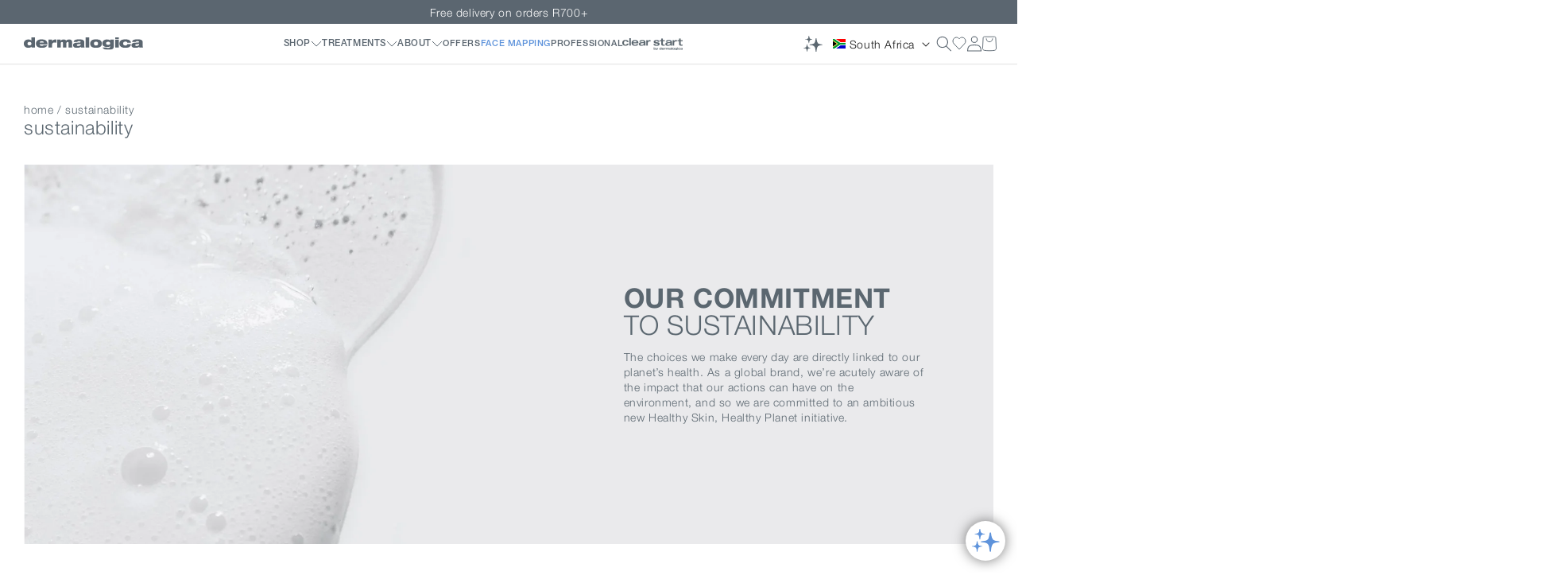

--- FILE ---
content_type: text/html; charset=utf-8
request_url: https://dermalogica.co.za/pages/sustainability
body_size: 85006
content:
<!doctype html>
<html class="no-js" lang="en">
  <head>
    <!--Start Intellimize Snippet-->
      

<link rel="preload" href="https://cdn.intellimize.co/snippet/117982019.js" as="script">
<script src="https://cdn.intellimize.co/snippet/117982019.js" async onerror="document.documentElement.className = document.documentElement.className.replace(RegExp(' ?anti-flicker'), '');"></script>
<link rel="preconnect" href="https://api.intellimize.co" crossorigin>
<link rel="preconnect" href="https://117982019.intellimizeio.com">
<link rel="preconnect" href="https://log.intellimize.co" crossorigin>


    <!--End Intellimize Snippet-->
    <!-- Start Intellimize Snippet -->
    <!-- End Intellimize Snippet -->

    <link href="//dermalogica.co.za/cdn/shop/t/212/assets/base.css?v=49211010378322934001767787544" fetchpriority="high" as="style" rel="preload">
    <link href="//dermalogica.co.za/cdn/shop/t/212/assets/app.css?v=94534910221855979931767787544" fetchpriority="high" as="style" rel="preload">

    <meta charset="utf-8">
    <meta http-equiv="X-UA-Compatible" content="IE=edge">
    <meta name="viewport" content="width=device-width,initial-scale=1">
    <meta name="theme-color" content="">
    <link rel="canonical" href="https://dermalogica.co.za/pages/sustainability">

    

    
<link rel="icon" type="image/png" href="//dermalogica.co.za/cdn/shop/files/favicon-32x32_87ef8aa4-8f3a-4d5b-9d14-099c4f73cf7b.png?crop=center&height=32&v=1697666930&width=32"><title>
      sustainability
 &ndash; Dermalogica South Africa</title>

    

    

<meta property="og:site_name" content="Dermalogica South Africa">
<meta property="og:url" content="https://dermalogica.co.za/pages/sustainability">
<meta property="og:title" content="sustainability">
<meta property="og:type" content="website">
<meta property="og:description" content="Free shipping on all orders over R700 from Dermalogica South Africa. Shop now to receive free samples, exclusive promotions and more. Your best skin starts here."><meta name="twitter:card" content="summary_large_image">
<meta name="twitter:title" content="sustainability">
<meta name="twitter:description" content="Free shipping on all orders over R700 from Dermalogica South Africa. Shop now to receive free samples, exclusive promotions and more. Your best skin starts here.">

    <script>
  // Create debounced handlers
  var debounce = function (func, wait) {
    var timeout;
    return function () {
      clearTimeout(timeout);
      timeout = setTimeout(func, wait);
    };
  };

  

  const options = {
    root: null, // default: the viewport
    rootMargin: '0px', // margin around the root
    threshold: 0.1 // fire when 10% of the target is visible
  };
  
  const videoObserver = new IntersectionObserver((entries, observer) => {
    entries.forEach(entry => {
      if (entry.isIntersecting) {
        // 1. Perform the lazy loading action (e.g., set the video src)
        const targetElement = entry.target;
        const dataSrc = targetElement.getAttribute('data-src');
        if (dataSrc) {
          targetElement.src = dataSrc;
          
        }
        // 2. Stop observing the element once the action is complete
        observer.unobserve(targetElement);      }
    });
  }, options);

  function initVideoObserver() {
    const videoElements = document.querySelectorAll('video[data-src]');
    videoElements.forEach(video => {
      videoObserver.observe(video);
    });
  }

  window.loadScheduler = {
    taskQueueTimeout: 1000,
    queue: [],
    isScheduled: false,

    isUserInteracted: false,
    isLoaded: false,
    isDomContentLoaded: false,

    eventFuncs: {
      load: [],
      onDomContentLoaded: [],
      onInteraction: [],
    },

    addScriptToDoc: function (src) {
      var script = document.createElement('script');
      script.src = src;
      document.head.appendChild(script);
    },

    // Moves all eventFuncs into active queue to be fired
    addEventQueueToQueue: function (queue) {
      if (!queue || queue.length === 0) return;
      this.queue = this.queue.concat(queue);
      // Trigger scheduler if not already scheduled
      if (!this.isScheduled) {
        this.scheduleIdleCallback();
      }
    },

    // 1. Enqueue the function and ensure a callback is requested
    schedule(taskFn) {
      this.queue.push(taskFn);
      if (!this.isScheduled) {
        this.scheduleIdleCallback();
      }
    },

    scheduleIdleCallback() {
      if ('requestIdleCallback' in window) {
        this.isScheduled = true;
        // The requestIdleCallback function is your main performance gate
        window.requestIdleCallback(this.executeEventQueue.bind(this), { timeout: this.taskQueueTimeout });
      } else {
        // Fallback for browsers without requestIdleCallback
        this.isScheduled = true;
        // Create a mock deadline object for setTimeout fallback
        setTimeout(function () {
          window.loadScheduler.executeEventQueue({
            timeRemaining: function () {
              return 50;
            }, // Give some time for execution
            didTimeout: false,
          });
        }, 0);
      }
    },

    // 2. Execute with deadline check and self-requeue
    executeEventQueue(deadline) {
      this.isScheduled = false;

      // Handle case where deadline might be undefined (shouldn't happen, but safety check)
      if (!deadline) {
        deadline = {
          timeRemaining: function () {
            return 50;
          },
          didTimeout: false,
        };
      }

      // Process tasks as long as there is time remaining
      while (this.queue.length > 0) {
        // If this is a forced execution (timeout), or there is time remaining, execute the tasks
        // If timeout, not ideal - but can't hold forver, having a 1s timeout should be sufficient
        const shouldExecute = deadline.timeRemaining() > 0 || deadline.didTimeout;
        if (!shouldExecute) break;

        const taskFn = this.queue.shift();
        try {
          taskFn(); // Execute the task
        } catch (error) {
          console.error('scheduling: Error executing task:', error);
        }
      }

      // 3. Re-schedule if the queue is not empty
      // If we have no time to execute the tasks, above loop will stop, but queue wont be empty
      if (this.queue.length > 0) {
        this.scheduleIdleCallback();
      }
    },

    /* Interaction Handlers + Event Collection */
    onInteraction: function (callback) {
      if (this.isUserInteracted) {
        this.schedule(callback);
      } else {
        this.eventFuncs.onInteraction.push(callback);
      }
    },

    now: function (callback) {
      this.schedule(callback);
    },

    onLoad: function (callback) {
      if (this.isLoaded) {
        this.schedule(callback);
      } else {
        this.eventFuncs.load.push(callback);
      }
    },

    onDomContentLoaded: function (callback) {
      if (this.isDomContentLoaded) {
        this.schedule(callback);
      } else {
        this.eventFuncs.onDomContentLoaded.push(callback);
      }
    },

    markInteraction: function () {
      if (this.isUserInteracted) return;
      this.isUserInteracted = true;
      this.removeEventListeners();
      this.addEventQueueToQueue(this.eventFuncs.onInteraction);
    },

    _interactionHandler: debounce(function () {
      window.loadScheduler.markInteraction();
    }, 100),

    _loadHandler: debounce(function () {
      window.loadScheduler.isLoaded = true;
      window.loadScheduler.addEventQueueToQueue(window.loadScheduler.eventFuncs.load);
      document.removeEventListener('load', window._loadHandler);

      // If hasn't already interacted, mark interaction
      window.loadScheduler.markInteraction();
    }, 100),

    _domContentLoadedHandler: debounce(function () {
      window.loadScheduler.isDomContentLoaded = true;
      window.loadScheduler.addEventQueueToQueue(window.loadScheduler.eventFuncs.onDomContentLoaded);
      document.removeEventListener('DOMContentLoaded', window._domContentLoadedHandler);
    }, 100),

    addEventListeners: function () {
      document.addEventListener('scroll', this._interactionHandler, { passive: true });
      document.addEventListener('mousemove', this._interactionHandler, { passive: true });
      document.addEventListener('touchstart', this._interactionHandler, { passive: true });
      document.addEventListener('click', this._interactionHandler);
      document.addEventListener('keydown', this._interactionHandler);

      document.addEventListener('load', this._loadHandler);
      document.addEventListener('DOMContentLoaded', this._domContentLoadedHandler);
    },

    removeEventListeners: function () {
      document.removeEventListener('scroll', this._interactionHandler, { passive: true });
      document.removeEventListener('mousemove', this._interactionHandler, { passive: true });
      document.removeEventListener('touchstart', this._interactionHandler, { passive: true });
      document.removeEventListener('click', this._interactionHandler);
      document.removeEventListener('keydown', this._interactionHandler);

      this._interactionHandler = null;
    },
  };

  window.loadScheduler.addEventListeners();
  window.loadScheduler.onDomContentLoaded(initVideoObserver);
</script>


    <script id="theme-header-settings" type="application/json">
      {
        "header_menu": "",
        "shop": {
          "image": "//dermalogica.co.za/cdn/shop/files/Magnetic_Afterglow_Cleanser_KV_1x1_9e71f4be-972a-45e6-84ab-e4d8c2329afc.jpg?v=1752655248&width=500",
          "label": "Shop Now",
          "link": "/products/magnetic-afterglow-cleanser-150ml"
        },
        "treatments": {
          "image": "//dermalogica.co.za/cdn/shop/files/Image_12f66561-251f-4d4d-a187-42e702392083.png?v=1729852383&width=500",
          "label": "NEW LUMINFUSION",
          "link": "/products/luminfusion"
        }
      }
    </script>
    <script>
      const ON_CHANGE_DEBOUNCE_TIMER = 300;

const PUB_SUB_EVENTS = {
  cartUpdate: 'cart-update',
  quantityUpdate: 'quantity-update',
  variantChange: 'variant-change',
  cartError: 'cart-error',
};

      let subscribers={};function subscribe(eventName,callback){return subscribers[eventName]===void 0&&(subscribers[eventName]=[]),subscribers[eventName]=[...subscribers[eventName],callback],function(){subscribers[eventName]=subscribers[eventName].filter(cb=>cb!==callback)}}function publish(eventName,data){subscribers[eventName]&&subscribers[eventName].forEach(callback=>{callback(data)})}
//# sourceMappingURL=/s/files/1/0411/7374/5832/t/133/assets/pubsub.js.map?v=158357773527763999511763914243

    </script>

    
<script src="//dermalogica.co.za/cdn/shop/t/212/assets/animations.js?v=88693664871331136111767787543" defer="defer"></script><!-- content for header start -->
    <script>window.performance && window.performance.mark && window.performance.mark('shopify.content_for_header.start');</script><meta name="google-site-verification" content="Z1uSQTLNI-w9J9Q6dWqaaHrddM1VY0fvu1FuT4Epe9o">
<meta id="shopify-digital-wallet" name="shopify-digital-wallet" content="/79484649786/digital_wallets/dialog">
<link rel="alternate" hreflang="x-default" href="https://dermalogica.co.za/pages/sustainability">
<link rel="alternate" hreflang="en-NA" href="https://dermalogica.co.za/en-na/pages/sustainability">
<link rel="alternate" hreflang="en-ZA" href="https://dermalogica.co.za/pages/sustainability">
<script async="async" src="/checkouts/internal/preloads.js?locale=en-ZA"></script>
<script id="shopify-features" type="application/json">{"accessToken":"d78087819cbbe18f7e0cb5e9f218b8ff","betas":["rich-media-storefront-analytics"],"domain":"dermalogica.co.za","predictiveSearch":true,"shopId":79484649786,"locale":"en"}</script>
<script>var Shopify = Shopify || {};
Shopify.shop = "dermalogica-za-dev.myshopify.com";
Shopify.locale = "en";
Shopify.currency = {"active":"ZAR","rate":"1.0"};
Shopify.country = "ZA";
Shopify.theme = {"name":"dermalogica-main\/feat\/speed-optimisation-2","id":185119605050,"schema_name":"Dawn","schema_version":"11.0.0","theme_store_id":null,"role":"main"};
Shopify.theme.handle = "null";
Shopify.theme.style = {"id":null,"handle":null};
Shopify.cdnHost = "dermalogica.co.za/cdn";
Shopify.routes = Shopify.routes || {};
Shopify.routes.root = "/";</script>
<script type="module">!function(o){(o.Shopify=o.Shopify||{}).modules=!0}(window);</script>
<script>!function(o){function n(){var o=[];function n(){o.push(Array.prototype.slice.apply(arguments))}return n.q=o,n}var t=o.Shopify=o.Shopify||{};t.loadFeatures=n(),t.autoloadFeatures=n()}(window);</script>
<script id="shop-js-analytics" type="application/json">{"pageType":"page"}</script>
<script defer="defer" async type="module" src="//dermalogica.co.za/cdn/shopifycloud/shop-js/modules/v2/client.init-shop-cart-sync_C5BV16lS.en.esm.js"></script>
<script defer="defer" async type="module" src="//dermalogica.co.za/cdn/shopifycloud/shop-js/modules/v2/chunk.common_CygWptCX.esm.js"></script>
<script type="module">
  await import("//dermalogica.co.za/cdn/shopifycloud/shop-js/modules/v2/client.init-shop-cart-sync_C5BV16lS.en.esm.js");
await import("//dermalogica.co.za/cdn/shopifycloud/shop-js/modules/v2/chunk.common_CygWptCX.esm.js");

  window.Shopify.SignInWithShop?.initShopCartSync?.({"fedCMEnabled":true,"windoidEnabled":true});

</script>
<script>(function() {
  var isLoaded = false;
  function asyncLoad() {
    if (isLoaded) return;
    isLoaded = true;
    var urls = ["https:\/\/zooomyapps.com\/wishlist\/ZooomyOrders.js?shop=dermalogica-za-dev.myshopify.com","https:\/\/api.fastbundle.co\/scripts\/src.js?shop=dermalogica-za-dev.myshopify.com"];
    for (var i = 0; i < urls.length; i++) {
      var s = document.createElement('script');
      s.type = 'text/javascript';
      s.async = true;
      s.src = urls[i];
      var x = document.getElementsByTagName('script')[0];
      x.parentNode.insertBefore(s, x);
    }
  };
  if(window.attachEvent) {
    window.attachEvent('onload', asyncLoad);
  } else {
    window.addEventListener('load', asyncLoad, false);
  }
})();</script>
<script id="__st">var __st={"a":79484649786,"offset":7200,"reqid":"33c97fac-7810-4474-940e-06e66c9a16f8-1768772340","pageurl":"dermalogica.co.za\/pages\/sustainability","s":"pages-127887966522","u":"ff08875e09b2","p":"page","rtyp":"page","rid":127887966522};</script>
<script>window.ShopifyPaypalV4VisibilityTracking = true;</script>
<script id="form-persister">!function(){'use strict';const t='contact',e='new_comment',n=[[t,t],['blogs',e],['comments',e],[t,'customer']],o='password',r='form_key',c=['recaptcha-v3-token','g-recaptcha-response','h-captcha-response',o],s=()=>{try{return window.sessionStorage}catch{return}},i='__shopify_v',u=t=>t.elements[r],a=function(){const t=[...n].map((([t,e])=>`form[action*='/${t}']:not([data-nocaptcha='true']) input[name='form_type'][value='${e}']`)).join(',');var e;return e=t,()=>e?[...document.querySelectorAll(e)].map((t=>t.form)):[]}();function m(t){const e=u(t);a().includes(t)&&(!e||!e.value)&&function(t){try{if(!s())return;!function(t){const e=s();if(!e)return;const n=u(t);if(!n)return;const o=n.value;o&&e.removeItem(o)}(t);const e=Array.from(Array(32),(()=>Math.random().toString(36)[2])).join('');!function(t,e){u(t)||t.append(Object.assign(document.createElement('input'),{type:'hidden',name:r})),t.elements[r].value=e}(t,e),function(t,e){const n=s();if(!n)return;const r=[...t.querySelectorAll(`input[type='${o}']`)].map((({name:t})=>t)),u=[...c,...r],a={};for(const[o,c]of new FormData(t).entries())u.includes(o)||(a[o]=c);n.setItem(e,JSON.stringify({[i]:1,action:t.action,data:a}))}(t,e)}catch(e){console.error('failed to persist form',e)}}(t)}const f=t=>{if('true'===t.dataset.persistBound)return;const e=function(t,e){const n=function(t){return'function'==typeof t.submit?t.submit:HTMLFormElement.prototype.submit}(t).bind(t);return function(){let t;return()=>{t||(t=!0,(()=>{try{e(),n()}catch(t){(t=>{console.error('form submit failed',t)})(t)}})(),setTimeout((()=>t=!1),250))}}()}(t,(()=>{m(t)}));!function(t,e){if('function'==typeof t.submit&&'function'==typeof e)try{t.submit=e}catch{}}(t,e),t.addEventListener('submit',(t=>{t.preventDefault(),e()})),t.dataset.persistBound='true'};!function(){function t(t){const e=(t=>{const e=t.target;return e instanceof HTMLFormElement?e:e&&e.form})(t);e&&m(e)}document.addEventListener('submit',t),document.addEventListener('DOMContentLoaded',(()=>{const e=a();for(const t of e)f(t);var n;n=document.body,new window.MutationObserver((t=>{for(const e of t)if('childList'===e.type&&e.addedNodes.length)for(const t of e.addedNodes)1===t.nodeType&&'FORM'===t.tagName&&a().includes(t)&&f(t)})).observe(n,{childList:!0,subtree:!0,attributes:!1}),document.removeEventListener('submit',t)}))}()}();</script>
<script integrity="sha256-4kQ18oKyAcykRKYeNunJcIwy7WH5gtpwJnB7kiuLZ1E=" data-source-attribution="shopify.loadfeatures" defer="defer" src="//dermalogica.co.za/cdn/shopifycloud/storefront/assets/storefront/load_feature-a0a9edcb.js" crossorigin="anonymous"></script>
<script data-source-attribution="shopify.dynamic_checkout.dynamic.init">var Shopify=Shopify||{};Shopify.PaymentButton=Shopify.PaymentButton||{isStorefrontPortableWallets:!0,init:function(){window.Shopify.PaymentButton.init=function(){};var t=document.createElement("script");t.src="https://dermalogica.co.za/cdn/shopifycloud/portable-wallets/latest/portable-wallets.en.js",t.type="module",document.head.appendChild(t)}};
</script>
<script data-source-attribution="shopify.dynamic_checkout.buyer_consent">
  function portableWalletsHideBuyerConsent(e){var t=document.getElementById("shopify-buyer-consent"),n=document.getElementById("shopify-subscription-policy-button");t&&n&&(t.classList.add("hidden"),t.setAttribute("aria-hidden","true"),n.removeEventListener("click",e))}function portableWalletsShowBuyerConsent(e){var t=document.getElementById("shopify-buyer-consent"),n=document.getElementById("shopify-subscription-policy-button");t&&n&&(t.classList.remove("hidden"),t.removeAttribute("aria-hidden"),n.addEventListener("click",e))}window.Shopify?.PaymentButton&&(window.Shopify.PaymentButton.hideBuyerConsent=portableWalletsHideBuyerConsent,window.Shopify.PaymentButton.showBuyerConsent=portableWalletsShowBuyerConsent);
</script>
<script data-source-attribution="shopify.dynamic_checkout.cart.bootstrap">document.addEventListener("DOMContentLoaded",(function(){function t(){return document.querySelector("shopify-accelerated-checkout-cart, shopify-accelerated-checkout")}if(t())Shopify.PaymentButton.init();else{new MutationObserver((function(e,n){t()&&(Shopify.PaymentButton.init(),n.disconnect())})).observe(document.body,{childList:!0,subtree:!0})}}));
</script>
<script id="sections-script" data-sections="header" defer="defer" src="//dermalogica.co.za/cdn/shop/t/212/compiled_assets/scripts.js?72669"></script>
<script>window.performance && window.performance.mark && window.performance.mark('shopify.content_for_header.end');</script>
    <!-- content for header end -->

    

    <style data-shopify>
      
      
      
      
      

      
        :root,
        .color-background-1 {
          --color-background: 255,255,255;
        
          --gradient-background: #ffffff;
        
        --color-foreground: 18,18,18;
        --color-shadow: 18,18,18;
        --color-button: 18,18,18;
        --color-button-text: 255,255,255;
        --color-secondary-button: 255,255,255;
        --color-secondary-button-text: 18,18,18;
        --color-link: 18,18,18;
        --color-badge-foreground: 18,18,18;
        --color-badge-background: 255,255,255;
        --color-badge-border: 18,18,18;
        --payment-terms-background-color: rgb(255 255 255);
      }
      
        
        .color-background-2 {
          --color-background: 243,243,243;
        
          --gradient-background: #f3f3f3;
        
        --color-foreground: 18,18,18;
        --color-shadow: 18,18,18;
        --color-button: 18,18,18;
        --color-button-text: 243,243,243;
        --color-secondary-button: 243,243,243;
        --color-secondary-button-text: 18,18,18;
        --color-link: 18,18,18;
        --color-badge-foreground: 18,18,18;
        --color-badge-background: 243,243,243;
        --color-badge-border: 18,18,18;
        --payment-terms-background-color: rgb(243 243 243);
      }
      
        
        .color-inverse {
          --color-background: 36,40,51;
        
          --gradient-background: #242833;
        
        --color-foreground: 255,255,255;
        --color-shadow: 18,18,18;
        --color-button: 255,255,255;
        --color-button-text: 0,0,0;
        --color-secondary-button: 36,40,51;
        --color-secondary-button-text: 255,255,255;
        --color-link: 255,255,255;
        --color-badge-foreground: 255,255,255;
        --color-badge-background: 36,40,51;
        --color-badge-border: 255,255,255;
        --payment-terms-background-color: rgb(36 40 51);
      }
      
        
        .color-accent-1 {
          --color-background: 18,18,18;
        
          --gradient-background: #121212;
        
        --color-foreground: 255,255,255;
        --color-shadow: 18,18,18;
        --color-button: 255,255,255;
        --color-button-text: 18,18,18;
        --color-secondary-button: 18,18,18;
        --color-secondary-button-text: 255,255,255;
        --color-link: 255,255,255;
        --color-badge-foreground: 255,255,255;
        --color-badge-background: 18,18,18;
        --color-badge-border: 255,255,255;
        --payment-terms-background-color: rgb(18 18 18);
      }
      
        
        .color-accent-2 {
          --color-background: 51,79,180;
        
          --gradient-background: #334fb4;
        
        --color-foreground: 255,255,255;
        --color-shadow: 18,18,18;
        --color-button: 255,255,255;
        --color-button-text: 51,79,180;
        --color-secondary-button: 51,79,180;
        --color-secondary-button-text: 255,255,255;
        --color-link: 255,255,255;
        --color-badge-foreground: 255,255,255;
        --color-badge-background: 51,79,180;
        --color-badge-border: 255,255,255;
        --payment-terms-background-color: rgb(51 79 180);
      }
      
        
        .color-scheme-d78c40eb-068f-4c1a-a175-9cff252abb58 {
          --color-background: 255,255,255;
        
          --gradient-background: #ffffff;
        
        --color-foreground: 91,103,112;
        --color-shadow: 18,18,18;
        --color-button: 94,147,219;
        --color-button-text: 255,255,255;
        --color-secondary-button: 255,255,255;
        --color-secondary-button-text: 91,103,112;
        --color-link: 91,103,112;
        --color-badge-foreground: 91,103,112;
        --color-badge-background: 255,255,255;
        --color-badge-border: 91,103,112;
        --payment-terms-background-color: rgb(255 255 255);
      }
      

      body, .color-background-1, .color-background-2, .color-inverse, .color-accent-1, .color-accent-2, .color-scheme-d78c40eb-068f-4c1a-a175-9cff252abb58 {
        color: rgba(var(--color-foreground), 0.75);
        background-color: rgb(var(--color-background));
      }

      :root {
        --font-body-family: Helvetica, Arial, sans-serif;
        --font-body-style: normal;
        --font-body-weight: 400;
        --font-body-weight-bold: 700;

        --font-heading-family: Helvetica, Arial, sans-serif;
        --font-heading-style: normal;
        --font-heading-weight: 400;

        --font-body-scale: 1.0;
        --font-heading-scale: 1.0;

        --media-padding: px;
        --media-border-opacity: 0.05;
        --media-border-width: 1px;
        --media-radius: 0px;
        --media-shadow-opacity: 0.0;
        --media-shadow-horizontal-offset: 0px;
        --media-shadow-vertical-offset: 4px;
        --media-shadow-blur-radius: 5px;
        --media-shadow-visible: 0;

        --page-width: 100rem;
        --page-width-margin: 0rem;

        --product-card-image-padding: 0.0rem;
        --product-card-corner-radius: 0.0rem;
        --product-card-text-alignment: left;
        --product-card-border-width: 0.0rem;
        --product-card-border-opacity: 0.1;
        --product-card-shadow-opacity: 0.0;
        --product-card-shadow-visible: 0;
        --product-card-shadow-horizontal-offset: 0.0rem;
        --product-card-shadow-vertical-offset: 0.4rem;
        --product-card-shadow-blur-radius: 0.5rem;

        --collection-card-image-padding: 0.0rem;
        --collection-card-corner-radius: 0.0rem;
        --collection-card-text-alignment: left;
        --collection-card-border-width: 0.0rem;
        --collection-card-border-opacity: 0.1;
        --collection-card-shadow-opacity: 0.0;
        --collection-card-shadow-visible: 0;
        --collection-card-shadow-horizontal-offset: 0.0rem;
        --collection-card-shadow-vertical-offset: 0.4rem;
        --collection-card-shadow-blur-radius: 0.5rem;

        --blog-card-image-padding: 0.0rem;
        --blog-card-corner-radius: 0.0rem;
        --blog-card-text-alignment: left;
        --blog-card-border-width: 0.0rem;
        --blog-card-border-opacity: 0.1;
        --blog-card-shadow-opacity: 0.0;
        --blog-card-shadow-visible: 0;
        --blog-card-shadow-horizontal-offset: 0.0rem;
        --blog-card-shadow-vertical-offset: 0.4rem;
        --blog-card-shadow-blur-radius: 0.5rem;

        --badge-corner-radius: 4.0rem;

        --popup-border-width: 1px;
        --popup-border-opacity: 0.1;
        --popup-corner-radius: 0px;
        --popup-shadow-opacity: 0.05;
        --popup-shadow-horizontal-offset: 0px;
        --popup-shadow-vertical-offset: 4px;
        --popup-shadow-blur-radius: 5px;

        --drawer-border-width: 1px;
        --drawer-border-opacity: 0.1;
        --drawer-shadow-opacity: 0.0;
        --drawer-shadow-horizontal-offset: 0px;
        --drawer-shadow-vertical-offset: 4px;
        --drawer-shadow-blur-radius: 5px;

        --spacing-sections-desktop: 0px;
        --spacing-sections-mobile: 0px;

        --grid-desktop-vertical-spacing: 8px;
        --grid-desktop-horizontal-spacing: 8px;
        --grid-mobile-vertical-spacing: 4px;
        --grid-mobile-horizontal-spacing: 4px;

        --text-boxes-border-opacity: 0.1;
        --text-boxes-border-width: 0px;
        --text-boxes-radius: 0px;
        --text-boxes-shadow-opacity: 0.0;
        --text-boxes-shadow-visible: 0;
        --text-boxes-shadow-horizontal-offset: 0px;
        --text-boxes-shadow-vertical-offset: 4px;
        --text-boxes-shadow-blur-radius: 5px;

        --buttons-radius: 0px;
        --buttons-radius-outset: 0px;
        --buttons-border-width: 1px;
        --buttons-border-opacity: 1.0;
        --buttons-shadow-opacity: 0.0;
        --buttons-shadow-visible: 0;
        --buttons-shadow-horizontal-offset: 0px;
        --buttons-shadow-vertical-offset: 4px;
        --buttons-shadow-blur-radius: 5px;
        --buttons-border-offset: 0px;

        --inputs-radius: 0px;
        --inputs-border-width: 1px;
        --inputs-border-opacity: 0.55;
        --inputs-shadow-opacity: 0.0;
        --inputs-shadow-horizontal-offset: 0px;
        --inputs-margin-offset: 0px;
        --inputs-shadow-vertical-offset: 4px;
        --inputs-shadow-blur-radius: 5px;
        --inputs-radius-outset: 0px;

        --variant-pills-radius: 40px;
        --variant-pills-border-width: 1px;
        --variant-pills-border-opacity: 0.55;
        --variant-pills-shadow-opacity: 0.0;
        --variant-pills-shadow-horizontal-offset: 0px;
        --variant-pills-shadow-vertical-offset: 4px;
        --variant-pills-shadow-blur-radius: 5px;
      }

      *,
      *::before,
      *::after {
        box-sizing: inherit;
      }

      html {
        box-sizing: border-box;
        font-size: calc(var(--font-body-scale) * 62.5%);
        height: 100%;
      }

      body {
        display: grid;
        grid-template-rows: auto auto 1fr auto;
        grid-template-columns: 100%;
        /* min-height: 100%; */
        margin: 0;
        font-size: 1.5rem;
        letter-spacing: 0.06rem;
        line-height: calc(1 + 0.8 / var(--font-body-scale));
        font-family: var(--font-body-family);
        font-style: var(--font-body-style);
        font-weight: var(--font-body-weight);
      }

      @media screen and (min-width: 750px) {
        body {
          font-size: 1.6rem;
        }
      }
    </style>

    <script src="//dermalogica.co.za/cdn/shop/t/212/assets/global.js?v=54939145903281508041767787545" defer="defer"></script>
    <script src="//dermalogica.co.za/cdn/shop/t/212/assets/vue.js?v=126203013615697885161767787543" defer="defer"></script>
    <script src="//dermalogica.co.za/cdn/shop/t/212/assets/collection.js?v=25297702436993262421767787544" defer="defer"></script>
    <script src="//dermalogica.co.za/cdn/shop/t/212/assets/quickAddCart.js?v=22524693515189130911767787544" defer="defer"></script><style id="component-localization-form">
        .localization-form{display:flex;flex-direction:column;flex:auto 1 0;margin:0 auto}.localization-form:only-child{display:inline-flex;flex-wrap:wrap;flex:initial}.localization-form:only-child .button,.localization-form:only-child .localization-form__select{flex-grow:1}@media screen and (min-width: 995px){.localization-form{padding:1rem 2rem 1rem 0}.localization-form:first-of-type{padding-left:0}.localization-form:only-child{justify-content:start;width:auto;margin:0 1rem 0 0}.localization-form:only-child .button,.localization-form:only-child .localization-form__select{margin:1rem 0}.localization-form__select{min-width:calc(7rem + var(--inputs-border-width) * 2);min-height:calc(4rem + var(--inputs-border-width) * 2)}.localization-form__select .icon-caret{position:absolute;content:"";height:.6rem;right:calc(var(--inputs-border-width) + 1.5rem);top:calc(50% - .2rem)}.disclosure__list{position:relative;overflow-y:auto;font-size:1.4rem;padding-bottom:.5rem;padding-top:.5rem;scroll-padding:.5rem 0;min-height:8.2rem;max-height:20.65rem;max-width:22rem;min-width:12rem;width:max-content}.disclosure__link{padding:.95rem 3.5rem .95rem 2rem}}@media screen and (max-width: 994px){.localization-form:only-child .button,.localization-form:only-child .localization-form__select{margin:0}.localization-form__select{min-width:40px}.localization-form__select .icon-caret{position:absolute;content:"";height:.6rem;right:0;top:calc(50% - .2rem)}.disclosure__list{position:relative;overflow-y:auto;font-size:1.4rem;padding-bottom:.5rem;padding-top:.5rem;scroll-padding:.5rem 0;min-height:8.2rem;max-height:20.65rem;max-width:22rem;min-width:12rem;width:max-content}.disclosure__link{padding:10px 5px 10px 10px}}@media screen and (max-width: 989px){noscript .localization-form:only-child{width:100%}}@media screen and (max-width: 749px){.localization-form .button{word-break:break-all}}.localization-form__select{border-radius:var(--inputs-radius-outset);position:relative;margin-bottom:1.5rem;text-align:left}.disclosure__button.localization-form__select{background:rgb(var(--color-background))}noscript .localization-form__select{padding-left:0rem}@media screen and (min-width: 750px){noscript .localization-form__select{min-width:20rem}}.localization-selector.link{text-decoration:none;appearance:none;-webkit-appearance:none;-moz-appearance:none;color:rgb(var(--color-foreground));width:100%}.localization-selector option{color:#000}.localization-selector+.disclosure__list-wrapper{opacity:1;animation:animateLocalization var(--duration-default) ease}.disclosure{position:relative}.disclosure__button{align-items:center;cursor:pointer;display:flex;font-size:1.3rem;background-color:transparent}.disclosure__list-wrapper{border-width:var(--popup-border-width);border-style:solid;border-color:rgba(var(--color-foreground),var(--popup-border-opacity));overflow:hidden;position:absolute;top:100%;transform:translateY(1rem);z-index:2;background-color:rgb(var(--color-background));border-radius:var(--popup-corner-radius);box-shadow:var(--popup-shadow-horizontal-offset) var(--popup-shadow-vertical-offset) var(--popup-shadow-blur-radius) rgba(var(--color-shadow),var(--popup-shadow-opacity))}.disclosure__item{position:relative}.disclosure__link{display:block;text-decoration:none;line-height:calc(1 + .8 / var(--font-body-scale));color:rgba(var(--color-foreground),.75);word-break:break-word}.disclosure__link:hover{color:rgb(var(--color-foreground))}.disclosure__link--active{text-decoration:underline}.disclosure__button[aria-expanded=true] .icon-caret{transform:rotate(180deg)}.header-localization .localization-form:only-child{margin:0;padding:0}.header-localization .disclosure .localization-form__select{font-size:1.4rem;letter-spacing:.06rem;height:auto;min-height:initial;background:transparent}.header-localization .disclosure .localization-form__select:hover{text-decoration:underline}.header-localization .localization-form__select.link:after,.header-localization .localization-form__select.link:before{box-shadow:none}.header-localization .localization-form__select.link:focus-visible{outline:.2rem solid rgba(var(--color-foreground),.5);outline-offset:-.2rem;box-shadow:0 0 .2rem rgba(var(--color-foreground),.3)}.desktop-localization-wrapper{display:flex;flex-wrap:wrap;justify-content:flex-end}.desktop-localization-wrapper .localization-selector+.disclosure__list-wrapper{animation:animateMenuOpen var(--duration-default) ease}.desktop-localization-wrapper .localization-form:only-child{padding:0}.header-localization:not(.menu-drawer__localization){align-items:center}.js .header-localization:not(.menu-drawer__localization) .localization-form__select{padding:0 2.7rem 0 1.2rem;width:max-content;height:3.8rem}.header-localization:not(.menu-drawer__localization) .localization-form:only-child .localization-form__select{margin:0}.header-localization:not(.menu-drawer__localization).localization-form__select>span{max-width:20ch;white-space:nowrap;text-overflow:ellipsis;overflow:hidden}.header-localization:not(.menu-drawer__localization) localization-form:only-child .localization-form__select>span{max-width:26ch}.header-localization:not(.menu-drawer__localization) .localization-form__select .icon-caret{right:.8rem}.header-localization:not(.menu-drawer__localization) .disclosure__list-wrapper{bottom:initial;top:100%;right:0;transform:translateY(0)}@media screen and (min-width: 990px){.menu-drawer__localization{display:none}}.menu-drawer__localization localization-form{display:block}.menu-drawer__localization .localization-form__select{background-color:initial;margin-top:0;padding:1rem 3.6rem 1rem 0rem}.menu-drawer__localization .localization-form{padding:0}.menu-drawer__localization .localization-form:only-child .localization-form__select{margin:0}.menu-drawer__localization+.list-social{margin-top:1rem}.menu-drawer__localization noscript .localization-form__select{padding:initial}
/*# sourceMappingURL=/s/files/1/0794/8464/9786/t/212/assets/component-localization-form.css.map?v=44489108410901909591767787543 */

      </style>
      <script src="//dermalogica.co.za/cdn/shop/t/212/assets/localization-form.js?v=161644695336821385561767787546" defer="defer"></script><link
        rel="stylesheet"
        href="//dermalogica.co.za/cdn/shop/t/212/assets/component-predictive-search.css?v=42293169731482549641767787546"
        media="print"
        fetchpriority="low"
        onload="this.media='all'"
      ><script>
      document.documentElement.className = document.documentElement.className.replace('no-js', 'js');
      if (Shopify.designMode) {
        document.documentElement.classList.add('shopify-design-mode');
      }
    </script>

    <!-- Google tag (gtag.js) -->
    <script defer src="https://www.googletagmanager.com/gtag/js?id=AW-11368277437"></script>
    <script>
      function setupGtag() {
        window.dataLayer = window.dataLayer || [];
        function gtag() {
          dataLayer.push(arguments);
        }
        gtag('js', new Date());

        gtag('config', 'AW-11368277437');
      }
      window.loadScheduler.onDomContentLoaded(setupGtag);
    </script>

    <meta name="google-site-verification" content="_0bVfsz9sJVEWI2K43ET5oCnxYG04FSisFrawtuDpDA">
    <script src="//dermalogica.co.za/cdn/shop/t/212/assets/tracking_code.js?v=173908497370813497311767787546" fetchpriority="low" defer></script>
    <script
      src="https://fastersite-ai.s3.eu-west-2.amazonaws.com/pixel/tracking-script.js"
      fetchpriority="low"
      defer
    ></script>

    
    <link rel="stylesheet" href="//dermalogica.co.za/cdn/shop/t/212/assets/app.css?v=94534910221855979931767787544"fetchpriority="high">
    <link rel="stylesheet" href="//dermalogica.co.za/cdn/shop/t/212/assets/base.css?v=49211010378322934001767787544" fetchpriority="high">
  <!-- BEGIN app block: shopify://apps/judge-me-reviews/blocks/judgeme_core/61ccd3b1-a9f2-4160-9fe9-4fec8413e5d8 --><!-- Start of Judge.me Core -->






<link rel="dns-prefetch" href="https://cdnwidget.judge.me">
<link rel="dns-prefetch" href="https://cdn.judge.me">
<link rel="dns-prefetch" href="https://cdn1.judge.me">
<link rel="dns-prefetch" href="https://api.judge.me">

<script data-cfasync='false' class='jdgm-settings-script'>window.jdgmSettings={"pagination":5,"disable_web_reviews":false,"badge_no_review_text":"No reviews","badge_n_reviews_text":"{{ n }} review/reviews","badge_star_color":"#5b6770","hide_badge_preview_if_no_reviews":false,"badge_hide_text":false,"enforce_center_preview_badge":false,"widget_title":"Customer Reviews","widget_open_form_text":"Write a review","widget_close_form_text":"Cancel review","widget_refresh_page_text":"Refresh page","widget_summary_text":"Based on {{ number_of_reviews }} review/reviews","widget_no_review_text":"Be the first to write a review","widget_name_field_text":"Display name","widget_verified_name_field_text":"Verified Name (public)","widget_name_placeholder_text":"Display name","widget_required_field_error_text":"This field is required.","widget_email_field_text":"Email address","widget_verified_email_field_text":"Verified Email (private, can not be edited)","widget_email_placeholder_text":"Your email address","widget_email_field_error_text":"Please enter a valid email address.","widget_rating_field_text":"Rating","widget_review_title_field_text":"Review Title","widget_review_title_placeholder_text":"Give your review a title","widget_review_body_field_text":"Review content","widget_review_body_placeholder_text":"Start writing here...","widget_pictures_field_text":"Picture/Video (optional)","widget_submit_review_text":"Submit Review","widget_submit_verified_review_text":"Submit Verified Review","widget_submit_success_msg_with_auto_publish":"Thank you! Please refresh the page in a few moments to see your review. You can remove or edit your review by logging into \u003ca href='https://judge.me/login' target='_blank' rel='nofollow noopener'\u003eJudge.me\u003c/a\u003e","widget_submit_success_msg_no_auto_publish":"Thank you! Your review will be published as soon as it is approved by the shop admin. You can remove or edit your review by logging into \u003ca href='https://judge.me/login' target='_blank' rel='nofollow noopener'\u003eJudge.me\u003c/a\u003e","widget_show_default_reviews_out_of_total_text":"Showing {{ n_reviews_shown }} out of {{ n_reviews }} reviews.","widget_show_all_link_text":"Show all","widget_show_less_link_text":"Show less","widget_author_said_text":"{{ reviewer_name }} said:","widget_days_text":"{{ n }} days ago","widget_weeks_text":"{{ n }} week/weeks ago","widget_months_text":"{{ n }} month/months ago","widget_years_text":"{{ n }} year/years ago","widget_yesterday_text":"Yesterday","widget_today_text":"Today","widget_replied_text":"\u003e\u003e {{ shop_name }} replied:","widget_read_more_text":"Read more","widget_reviewer_name_as_initial":"","widget_rating_filter_color":"","widget_rating_filter_see_all_text":"See all reviews","widget_sorting_most_recent_text":"Most Recent","widget_sorting_highest_rating_text":"Highest Rating","widget_sorting_lowest_rating_text":"Lowest Rating","widget_sorting_with_pictures_text":"Only Pictures","widget_sorting_most_helpful_text":"Most Helpful","widget_open_question_form_text":"Ask a question","widget_reviews_subtab_text":"Reviews","widget_questions_subtab_text":"Questions","widget_question_label_text":"Question","widget_answer_label_text":"Answer","widget_question_placeholder_text":"Write your question here","widget_submit_question_text":"Submit Question","widget_question_submit_success_text":"Thank you for your question! We will notify you once it gets answered.","widget_star_color":"#5b6770","verified_badge_text":"Verified","verified_badge_bg_color":"","verified_badge_text_color":"","verified_badge_placement":"left-of-reviewer-name","widget_review_max_height":"","widget_hide_border":false,"widget_social_share":false,"widget_thumb":false,"widget_review_location_show":false,"widget_location_format":"country_iso_code","all_reviews_include_out_of_store_products":true,"all_reviews_out_of_store_text":"(out of store)","all_reviews_pagination":100,"all_reviews_product_name_prefix_text":"about","enable_review_pictures":false,"enable_question_anwser":false,"widget_theme":"","review_date_format":"mm/dd/yyyy","default_sort_method":"most-recent","widget_product_reviews_subtab_text":"Product Reviews","widget_shop_reviews_subtab_text":"Shop Reviews","widget_other_products_reviews_text":"Reviews for other products","widget_store_reviews_subtab_text":"Store reviews","widget_no_store_reviews_text":"This store hasn't received any reviews yet","widget_web_restriction_product_reviews_text":"This product hasn't received any reviews yet","widget_no_items_text":"No items found","widget_show_more_text":"Show more","widget_write_a_store_review_text":"Write a Store Review","widget_other_languages_heading":"Reviews in Other Languages","widget_translate_review_text":"Translate review to {{ language }}","widget_translating_review_text":"Translating...","widget_show_original_translation_text":"Show original ({{ language }})","widget_translate_review_failed_text":"Review couldn't be translated.","widget_translate_review_retry_text":"Retry","widget_translate_review_try_again_later_text":"Try again later","show_product_url_for_grouped_product":false,"widget_sorting_pictures_first_text":"Pictures First","show_pictures_on_all_rev_page_mobile":false,"show_pictures_on_all_rev_page_desktop":false,"floating_tab_hide_mobile_install_preference":false,"floating_tab_button_name":"★ Reviews","floating_tab_title":"Let customers speak for us","floating_tab_button_color":"","floating_tab_button_background_color":"","floating_tab_url":"","floating_tab_url_enabled":false,"floating_tab_tab_style":"text","all_reviews_text_badge_text":"Customers rate us {{ shop.metafields.judgeme.all_reviews_rating | round: 1 }}/5 based on {{ shop.metafields.judgeme.all_reviews_count }} reviews.","all_reviews_text_badge_text_branded_style":"{{ shop.metafields.judgeme.all_reviews_rating | round: 1 }} out of 5 stars based on {{ shop.metafields.judgeme.all_reviews_count }} reviews","is_all_reviews_text_badge_a_link":false,"show_stars_for_all_reviews_text_badge":false,"all_reviews_text_badge_url":"","all_reviews_text_style":"branded","all_reviews_text_color_style":"judgeme_brand_color","all_reviews_text_color":"#108474","all_reviews_text_show_jm_brand":true,"featured_carousel_show_header":true,"featured_carousel_title":"Let customers speak for us","testimonials_carousel_title":"Customers are saying","videos_carousel_title":"Real customer stories","cards_carousel_title":"Customers are saying","featured_carousel_count_text":"from {{ n }} reviews","featured_carousel_add_link_to_all_reviews_page":false,"featured_carousel_url":"","featured_carousel_show_images":true,"featured_carousel_autoslide_interval":5,"featured_carousel_arrows_on_the_sides":false,"featured_carousel_height":250,"featured_carousel_width":80,"featured_carousel_image_size":0,"featured_carousel_image_height":250,"featured_carousel_arrow_color":"#eeeeee","verified_count_badge_style":"branded","verified_count_badge_orientation":"horizontal","verified_count_badge_color_style":"judgeme_brand_color","verified_count_badge_color":"#108474","is_verified_count_badge_a_link":false,"verified_count_badge_url":"","verified_count_badge_show_jm_brand":true,"widget_rating_preset_default":5,"widget_first_sub_tab":"product-reviews","widget_show_histogram":true,"widget_histogram_use_custom_color":false,"widget_pagination_use_custom_color":true,"widget_star_use_custom_color":false,"widget_verified_badge_use_custom_color":false,"widget_write_review_use_custom_color":false,"picture_reminder_submit_button":"Upload Pictures","enable_review_videos":false,"mute_video_by_default":false,"widget_sorting_videos_first_text":"Videos First","widget_review_pending_text":"Pending","featured_carousel_items_for_large_screen":3,"social_share_options_order":"Facebook,Twitter","remove_microdata_snippet":true,"disable_json_ld":false,"enable_json_ld_products":false,"preview_badge_show_question_text":false,"preview_badge_no_question_text":"No questions","preview_badge_n_question_text":"{{ number_of_questions }} question/questions","qa_badge_show_icon":false,"qa_badge_position":"same-row","remove_judgeme_branding":false,"widget_add_search_bar":false,"widget_search_bar_placeholder":"Search","widget_sorting_verified_only_text":"Verified only","featured_carousel_theme":"default","featured_carousel_show_rating":true,"featured_carousel_show_title":true,"featured_carousel_show_body":true,"featured_carousel_show_date":false,"featured_carousel_show_reviewer":true,"featured_carousel_show_product":false,"featured_carousel_header_background_color":"#108474","featured_carousel_header_text_color":"#ffffff","featured_carousel_name_product_separator":"reviewed","featured_carousel_full_star_background":"#108474","featured_carousel_empty_star_background":"#dadada","featured_carousel_vertical_theme_background":"#f9fafb","featured_carousel_verified_badge_enable":true,"featured_carousel_verified_badge_color":"#108474","featured_carousel_border_style":"round","featured_carousel_review_line_length_limit":3,"featured_carousel_more_reviews_button_text":"Read more reviews","featured_carousel_view_product_button_text":"View product","all_reviews_page_load_reviews_on":"scroll","all_reviews_page_load_more_text":"Load More Reviews","disable_fb_tab_reviews":false,"enable_ajax_cdn_cache":false,"widget_advanced_speed_features":5,"widget_public_name_text":"displayed publicly like","default_reviewer_name":"John Smith","default_reviewer_name_has_non_latin":true,"widget_reviewer_anonymous":"Anonymous","medals_widget_title":"Judge.me Review Medals","medals_widget_background_color":"#f9fafb","medals_widget_position":"footer_all_pages","medals_widget_border_color":"#f9fafb","medals_widget_verified_text_position":"left","medals_widget_use_monochromatic_version":false,"medals_widget_elements_color":"#108474","show_reviewer_avatar":true,"widget_invalid_yt_video_url_error_text":"Not a YouTube video URL","widget_max_length_field_error_text":"Please enter no more than {0} characters.","widget_show_country_flag":false,"widget_show_collected_via_shop_app":true,"widget_verified_by_shop_badge_style":"light","widget_verified_by_shop_text":"Verified by Shop","widget_show_photo_gallery":false,"widget_load_with_code_splitting":true,"widget_ugc_install_preference":false,"widget_ugc_title":"Made by us, Shared by you","widget_ugc_subtitle":"Tag us to see your picture featured in our page","widget_ugc_arrows_color":"#ffffff","widget_ugc_primary_button_text":"Buy Now","widget_ugc_primary_button_background_color":"#108474","widget_ugc_primary_button_text_color":"#ffffff","widget_ugc_primary_button_border_width":"0","widget_ugc_primary_button_border_style":"none","widget_ugc_primary_button_border_color":"#108474","widget_ugc_primary_button_border_radius":"25","widget_ugc_secondary_button_text":"Load More","widget_ugc_secondary_button_background_color":"#ffffff","widget_ugc_secondary_button_text_color":"#108474","widget_ugc_secondary_button_border_width":"2","widget_ugc_secondary_button_border_style":"solid","widget_ugc_secondary_button_border_color":"#108474","widget_ugc_secondary_button_border_radius":"25","widget_ugc_reviews_button_text":"View Reviews","widget_ugc_reviews_button_background_color":"#ffffff","widget_ugc_reviews_button_text_color":"#108474","widget_ugc_reviews_button_border_width":"2","widget_ugc_reviews_button_border_style":"solid","widget_ugc_reviews_button_border_color":"#108474","widget_ugc_reviews_button_border_radius":"25","widget_ugc_reviews_button_link_to":"judgeme-reviews-page","widget_ugc_show_post_date":true,"widget_ugc_max_width":"800","widget_rating_metafield_value_type":true,"widget_primary_color":"#5b6770","widget_enable_secondary_color":false,"widget_secondary_color":"#edf5f5","widget_summary_average_rating_text":"{{ average_rating }} out of 5","widget_media_grid_title":"Customer photos \u0026 videos","widget_media_grid_see_more_text":"See more","widget_round_style":false,"widget_show_product_medals":false,"widget_verified_by_judgeme_text":"Verified by Judge.me","widget_show_store_medals":true,"widget_verified_by_judgeme_text_in_store_medals":"Verified by Judge.me","widget_media_field_exceed_quantity_message":"Sorry, we can only accept {{ max_media }} for one review.","widget_media_field_exceed_limit_message":"{{ file_name }} is too large, please select a {{ media_type }} less than {{ size_limit }}MB.","widget_review_submitted_text":"Review Submitted!","widget_question_submitted_text":"Question Submitted!","widget_close_form_text_question":"Cancel","widget_write_your_answer_here_text":"Write your answer here","widget_enabled_branded_link":true,"widget_show_collected_by_judgeme":true,"widget_reviewer_name_color":"","widget_write_review_text_color":"","widget_write_review_bg_color":"","widget_collected_by_judgeme_text":"collected by Judge.me","widget_pagination_type":"load_more","widget_load_more_text":"Load More","widget_load_more_color":"#5e93db","widget_full_review_text":"Full Review","widget_read_more_reviews_text":"Read More Reviews","widget_read_questions_text":"Read Questions","widget_questions_and_answers_text":"Questions \u0026 Answers","widget_verified_by_text":"Verified by","widget_verified_text":"Verified","widget_number_of_reviews_text":"{{ number_of_reviews }} reviews","widget_back_button_text":"Back","widget_next_button_text":"Next","widget_custom_forms_filter_button":"Filters","custom_forms_style":"horizontal","widget_show_review_information":false,"how_reviews_are_collected":"How reviews are collected?","widget_show_review_keywords":false,"widget_gdpr_statement":"How we use your data: We'll only contact you about the review you left, and only if necessary. By submitting your review, you agree to Judge.me's \u003ca href='https://judge.me/terms' target='_blank' rel='nofollow noopener'\u003eterms\u003c/a\u003e, \u003ca href='https://judge.me/privacy' target='_blank' rel='nofollow noopener'\u003eprivacy\u003c/a\u003e and \u003ca href='https://judge.me/content-policy' target='_blank' rel='nofollow noopener'\u003econtent\u003c/a\u003e policies.","widget_multilingual_sorting_enabled":false,"widget_translate_review_content_enabled":false,"widget_translate_review_content_method":"manual","popup_widget_review_selection":"automatically_with_pictures","popup_widget_round_border_style":true,"popup_widget_show_title":true,"popup_widget_show_body":true,"popup_widget_show_reviewer":false,"popup_widget_show_product":true,"popup_widget_show_pictures":true,"popup_widget_use_review_picture":true,"popup_widget_show_on_home_page":true,"popup_widget_show_on_product_page":true,"popup_widget_show_on_collection_page":true,"popup_widget_show_on_cart_page":true,"popup_widget_position":"bottom_left","popup_widget_first_review_delay":5,"popup_widget_duration":5,"popup_widget_interval":5,"popup_widget_review_count":5,"popup_widget_hide_on_mobile":true,"review_snippet_widget_round_border_style":true,"review_snippet_widget_card_color":"#FFFFFF","review_snippet_widget_slider_arrows_background_color":"#FFFFFF","review_snippet_widget_slider_arrows_color":"#000000","review_snippet_widget_star_color":"#108474","show_product_variant":false,"all_reviews_product_variant_label_text":"Variant: ","widget_show_verified_branding":true,"widget_ai_summary_title":"Customers say","widget_ai_summary_disclaimer":"AI-powered review summary based on recent customer reviews","widget_show_ai_summary":false,"widget_show_ai_summary_bg":false,"widget_show_review_title_input":true,"redirect_reviewers_invited_via_email":"external_form","request_store_review_after_product_review":false,"request_review_other_products_in_order":false,"review_form_color_scheme":"default","review_form_corner_style":"square","review_form_star_color":{},"review_form_text_color":"#333333","review_form_background_color":"#ffffff","review_form_field_background_color":"#fafafa","review_form_button_color":{},"review_form_button_text_color":"#ffffff","review_form_modal_overlay_color":"#000000","review_content_screen_title_text":"How would you rate this product?","review_content_introduction_text":"We would love it if you would share a bit about your experience.","store_review_form_title_text":"How would you rate this store?","store_review_form_introduction_text":"We would love it if you would share a bit about your experience.","show_review_guidance_text":true,"one_star_review_guidance_text":"Poor","five_star_review_guidance_text":"Great","customer_information_screen_title_text":"About you","customer_information_introduction_text":"Please tell us more about you.","custom_questions_screen_title_text":"Your experience in more detail","custom_questions_introduction_text":"Here are a few questions to help us understand more about your experience.","review_submitted_screen_title_text":"Thanks for your review!","review_submitted_screen_thank_you_text":"We are processing it and it will appear on the store soon.","review_submitted_screen_email_verification_text":"Please confirm your email by clicking the link we just sent you. This helps us keep reviews authentic.","review_submitted_request_store_review_text":"Would you like to share your experience of shopping with us?","review_submitted_review_other_products_text":"Would you like to review these products?","store_review_screen_title_text":"Would you like to share your experience of shopping with us?","store_review_introduction_text":"We value your feedback and use it to improve. Please share any thoughts or suggestions you have.","reviewer_media_screen_title_picture_text":"Share a picture","reviewer_media_introduction_picture_text":"Upload a photo to support your review.","reviewer_media_screen_title_video_text":"Share a video","reviewer_media_introduction_video_text":"Upload a video to support your review.","reviewer_media_screen_title_picture_or_video_text":"Share a picture or video","reviewer_media_introduction_picture_or_video_text":"Upload a photo or video to support your review.","reviewer_media_youtube_url_text":"Paste your Youtube URL here","advanced_settings_next_step_button_text":"Next","advanced_settings_close_review_button_text":"Close","modal_write_review_flow":false,"write_review_flow_required_text":"Required","write_review_flow_privacy_message_text":"We respect your privacy.","write_review_flow_anonymous_text":"Post review as anonymous","write_review_flow_visibility_text":"This won't be visible to other customers.","write_review_flow_multiple_selection_help_text":"Select as many as you like","write_review_flow_single_selection_help_text":"Select one option","write_review_flow_required_field_error_text":"This field is required","write_review_flow_invalid_email_error_text":"Please enter a valid email address","write_review_flow_max_length_error_text":"Max. {{ max_length }} characters.","write_review_flow_media_upload_text":"\u003cb\u003eClick to upload\u003c/b\u003e or drag and drop","write_review_flow_gdpr_statement":"We'll only contact you about your review if necessary. By submitting your review, you agree to our \u003ca href='https://judge.me/terms' target='_blank' rel='nofollow noopener'\u003eterms and conditions\u003c/a\u003e and \u003ca href='https://judge.me/privacy' target='_blank' rel='nofollow noopener'\u003eprivacy policy\u003c/a\u003e.","rating_only_reviews_enabled":false,"show_negative_reviews_help_screen":false,"new_review_flow_help_screen_rating_threshold":3,"negative_review_resolution_screen_title_text":"Tell us more","negative_review_resolution_text":"Your experience matters to us. If there were issues with your purchase, we're here to help. Feel free to reach out to us, we'd love the opportunity to make things right.","negative_review_resolution_button_text":"Contact us","negative_review_resolution_proceed_with_review_text":"Leave a review","negative_review_resolution_subject":"Issue with purchase from {{ shop_name }}.{{ order_name }}","preview_badge_collection_page_install_status":false,"widget_review_custom_css":"","preview_badge_custom_css":"","preview_badge_stars_count":"5-stars","featured_carousel_custom_css":"","floating_tab_custom_css":"","all_reviews_widget_custom_css":"","medals_widget_custom_css":"","verified_badge_custom_css":"","all_reviews_text_custom_css":"","transparency_badges_collected_via_store_invite":false,"transparency_badges_from_another_provider":false,"transparency_badges_collected_from_store_visitor":false,"transparency_badges_collected_by_verified_review_provider":false,"transparency_badges_earned_reward":false,"transparency_badges_collected_via_store_invite_text":"Review collected via store invitation","transparency_badges_from_another_provider_text":"Review collected from another provider","transparency_badges_collected_from_store_visitor_text":"Review collected from a store visitor","transparency_badges_written_in_google_text":"Review written in Google","transparency_badges_written_in_etsy_text":"Review written in Etsy","transparency_badges_written_in_shop_app_text":"Review written in Shop App","transparency_badges_earned_reward_text":"Review earned a reward for future purchase","product_review_widget_per_page":10,"widget_store_review_label_text":"Review about the store","checkout_comment_extension_title_on_product_page":"Customer Comments","checkout_comment_extension_num_latest_comment_show":5,"checkout_comment_extension_format":"name_and_timestamp","checkout_comment_customer_name":"last_initial","checkout_comment_comment_notification":true,"preview_badge_collection_page_install_preference":false,"preview_badge_home_page_install_preference":false,"preview_badge_product_page_install_preference":false,"review_widget_install_preference":"","review_carousel_install_preference":false,"floating_reviews_tab_install_preference":"none","verified_reviews_count_badge_install_preference":false,"all_reviews_text_install_preference":false,"review_widget_best_location":false,"judgeme_medals_install_preference":false,"review_widget_revamp_enabled":false,"review_widget_qna_enabled":false,"review_widget_header_theme":"minimal","review_widget_widget_title_enabled":true,"review_widget_header_text_size":"medium","review_widget_header_text_weight":"regular","review_widget_average_rating_style":"compact","review_widget_bar_chart_enabled":true,"review_widget_bar_chart_type":"numbers","review_widget_bar_chart_style":"standard","review_widget_expanded_media_gallery_enabled":false,"review_widget_reviews_section_theme":"standard","review_widget_image_style":"thumbnails","review_widget_review_image_ratio":"square","review_widget_stars_size":"medium","review_widget_verified_badge":"standard_text","review_widget_review_title_text_size":"medium","review_widget_review_text_size":"medium","review_widget_review_text_length":"medium","review_widget_number_of_columns_desktop":3,"review_widget_carousel_transition_speed":5,"review_widget_custom_questions_answers_display":"always","review_widget_button_text_color":"#FFFFFF","review_widget_text_color":"#000000","review_widget_lighter_text_color":"#7B7B7B","review_widget_corner_styling":"soft","review_widget_review_word_singular":"review","review_widget_review_word_plural":"reviews","review_widget_voting_label":"Helpful?","review_widget_shop_reply_label":"Reply from {{ shop_name }}:","review_widget_filters_title":"Filters","qna_widget_question_word_singular":"Question","qna_widget_question_word_plural":"Questions","qna_widget_answer_reply_label":"Answer from {{ answerer_name }}:","qna_content_screen_title_text":"Ask a question about this product","qna_widget_question_required_field_error_text":"Please enter your question.","qna_widget_flow_gdpr_statement":"We'll only contact you about your question if necessary. By submitting your question, you agree to our \u003ca href='https://judge.me/terms' target='_blank' rel='nofollow noopener'\u003eterms and conditions\u003c/a\u003e and \u003ca href='https://judge.me/privacy' target='_blank' rel='nofollow noopener'\u003eprivacy policy\u003c/a\u003e.","qna_widget_question_submitted_text":"Thanks for your question!","qna_widget_close_form_text_question":"Close","qna_widget_question_submit_success_text":"We’ll notify you by email when your question is answered.","all_reviews_widget_v2025_enabled":false,"all_reviews_widget_v2025_header_theme":"default","all_reviews_widget_v2025_widget_title_enabled":true,"all_reviews_widget_v2025_header_text_size":"medium","all_reviews_widget_v2025_header_text_weight":"regular","all_reviews_widget_v2025_average_rating_style":"compact","all_reviews_widget_v2025_bar_chart_enabled":true,"all_reviews_widget_v2025_bar_chart_type":"numbers","all_reviews_widget_v2025_bar_chart_style":"standard","all_reviews_widget_v2025_expanded_media_gallery_enabled":false,"all_reviews_widget_v2025_show_store_medals":true,"all_reviews_widget_v2025_show_photo_gallery":true,"all_reviews_widget_v2025_show_review_keywords":false,"all_reviews_widget_v2025_show_ai_summary":false,"all_reviews_widget_v2025_show_ai_summary_bg":false,"all_reviews_widget_v2025_add_search_bar":false,"all_reviews_widget_v2025_default_sort_method":"most-recent","all_reviews_widget_v2025_reviews_per_page":10,"all_reviews_widget_v2025_reviews_section_theme":"default","all_reviews_widget_v2025_image_style":"thumbnails","all_reviews_widget_v2025_review_image_ratio":"square","all_reviews_widget_v2025_stars_size":"medium","all_reviews_widget_v2025_verified_badge":"bold_badge","all_reviews_widget_v2025_review_title_text_size":"medium","all_reviews_widget_v2025_review_text_size":"medium","all_reviews_widget_v2025_review_text_length":"medium","all_reviews_widget_v2025_number_of_columns_desktop":3,"all_reviews_widget_v2025_carousel_transition_speed":5,"all_reviews_widget_v2025_custom_questions_answers_display":"always","all_reviews_widget_v2025_show_product_variant":false,"all_reviews_widget_v2025_show_reviewer_avatar":true,"all_reviews_widget_v2025_reviewer_name_as_initial":"","all_reviews_widget_v2025_review_location_show":false,"all_reviews_widget_v2025_location_format":"","all_reviews_widget_v2025_show_country_flag":false,"all_reviews_widget_v2025_verified_by_shop_badge_style":"light","all_reviews_widget_v2025_social_share":false,"all_reviews_widget_v2025_social_share_options_order":"Facebook,Twitter,LinkedIn,Pinterest","all_reviews_widget_v2025_pagination_type":"standard","all_reviews_widget_v2025_button_text_color":"#FFFFFF","all_reviews_widget_v2025_text_color":"#000000","all_reviews_widget_v2025_lighter_text_color":"#7B7B7B","all_reviews_widget_v2025_corner_styling":"soft","all_reviews_widget_v2025_title":"Customer reviews","all_reviews_widget_v2025_ai_summary_title":"Customers say about this store","all_reviews_widget_v2025_no_review_text":"Be the first to write a review","platform":"shopify","branding_url":"https://app.judge.me/reviews","branding_text":"Powered by Judge.me","locale":"en","reply_name":"Dermalogica South Africa","widget_version":"3.0","footer":true,"autopublish":true,"review_dates":true,"enable_custom_form":false,"shop_locale":"en","enable_multi_locales_translations":true,"show_review_title_input":true,"review_verification_email_status":"never","can_be_branded":false,"reply_name_text":"Dermalogica South Africa"};</script> <style class='jdgm-settings-style'>.jdgm-xx{left:0}:root{--jdgm-primary-color: #5b6770;--jdgm-secondary-color: rgba(91,103,112,0.1);--jdgm-star-color: #5b6770;--jdgm-write-review-text-color: white;--jdgm-write-review-bg-color: #5b6770;--jdgm-paginate-color: #5e93db;--jdgm-border-radius: 0;--jdgm-reviewer-name-color: #5b6770}.jdgm-histogram__bar-content{background-color:#5b6770}.jdgm-rev[data-verified-buyer=true] .jdgm-rev__icon.jdgm-rev__icon:after,.jdgm-rev__buyer-badge.jdgm-rev__buyer-badge{color:white;background-color:#5b6770}.jdgm-review-widget--small .jdgm-gallery.jdgm-gallery .jdgm-gallery__thumbnail-link:nth-child(8) .jdgm-gallery__thumbnail-wrapper.jdgm-gallery__thumbnail-wrapper:before{content:"See more"}@media only screen and (min-width: 768px){.jdgm-gallery.jdgm-gallery .jdgm-gallery__thumbnail-link:nth-child(8) .jdgm-gallery__thumbnail-wrapper.jdgm-gallery__thumbnail-wrapper:before{content:"See more"}}.jdgm-preview-badge .jdgm-star.jdgm-star{color:#5b6770}.jdgm-author-all-initials{display:none !important}.jdgm-author-last-initial{display:none !important}.jdgm-rev-widg__title{visibility:hidden}.jdgm-rev-widg__summary-text{visibility:hidden}.jdgm-prev-badge__text{visibility:hidden}.jdgm-rev__prod-link-prefix:before{content:'about'}.jdgm-rev__variant-label:before{content:'Variant: '}.jdgm-rev__out-of-store-text:before{content:'(out of store)'}@media only screen and (min-width: 768px){.jdgm-rev__pics .jdgm-rev_all-rev-page-picture-separator,.jdgm-rev__pics .jdgm-rev__product-picture{display:none}}@media only screen and (max-width: 768px){.jdgm-rev__pics .jdgm-rev_all-rev-page-picture-separator,.jdgm-rev__pics .jdgm-rev__product-picture{display:none}}.jdgm-preview-badge[data-template="product"]{display:none !important}.jdgm-preview-badge[data-template="collection"]{display:none !important}.jdgm-preview-badge[data-template="index"]{display:none !important}.jdgm-review-widget[data-from-snippet="true"]{display:none !important}.jdgm-verified-count-badget[data-from-snippet="true"]{display:none !important}.jdgm-carousel-wrapper[data-from-snippet="true"]{display:none !important}.jdgm-all-reviews-text[data-from-snippet="true"]{display:none !important}.jdgm-medals-section[data-from-snippet="true"]{display:none !important}.jdgm-ugc-media-wrapper[data-from-snippet="true"]{display:none !important}.jdgm-rev__transparency-badge[data-badge-type="review_collected_via_store_invitation"]{display:none !important}.jdgm-rev__transparency-badge[data-badge-type="review_collected_from_another_provider"]{display:none !important}.jdgm-rev__transparency-badge[data-badge-type="review_collected_from_store_visitor"]{display:none !important}.jdgm-rev__transparency-badge[data-badge-type="review_written_in_etsy"]{display:none !important}.jdgm-rev__transparency-badge[data-badge-type="review_written_in_google_business"]{display:none !important}.jdgm-rev__transparency-badge[data-badge-type="review_written_in_shop_app"]{display:none !important}.jdgm-rev__transparency-badge[data-badge-type="review_earned_for_future_purchase"]{display:none !important}.jdgm-review-snippet-widget .jdgm-rev-snippet-widget__cards-container .jdgm-rev-snippet-card{border-radius:8px;background:#fff}.jdgm-review-snippet-widget .jdgm-rev-snippet-widget__cards-container .jdgm-rev-snippet-card__rev-rating .jdgm-star{color:#108474}.jdgm-review-snippet-widget .jdgm-rev-snippet-widget__prev-btn,.jdgm-review-snippet-widget .jdgm-rev-snippet-widget__next-btn{border-radius:50%;background:#fff}.jdgm-review-snippet-widget .jdgm-rev-snippet-widget__prev-btn>svg,.jdgm-review-snippet-widget .jdgm-rev-snippet-widget__next-btn>svg{fill:#000}.jdgm-full-rev-modal.rev-snippet-widget .jm-mfp-container .jm-mfp-content,.jdgm-full-rev-modal.rev-snippet-widget .jm-mfp-container .jdgm-full-rev__icon,.jdgm-full-rev-modal.rev-snippet-widget .jm-mfp-container .jdgm-full-rev__pic-img,.jdgm-full-rev-modal.rev-snippet-widget .jm-mfp-container .jdgm-full-rev__reply{border-radius:8px}.jdgm-full-rev-modal.rev-snippet-widget .jm-mfp-container .jdgm-full-rev[data-verified-buyer="true"] .jdgm-full-rev__icon::after{border-radius:8px}.jdgm-full-rev-modal.rev-snippet-widget .jm-mfp-container .jdgm-full-rev .jdgm-rev__buyer-badge{border-radius:calc( 8px / 2 )}.jdgm-full-rev-modal.rev-snippet-widget .jm-mfp-container .jdgm-full-rev .jdgm-full-rev__replier::before{content:'Dermalogica South Africa'}.jdgm-full-rev-modal.rev-snippet-widget .jm-mfp-container .jdgm-full-rev .jdgm-full-rev__product-button{border-radius:calc( 8px * 6 )}
</style> <style class='jdgm-settings-style'></style>

  
  
  
  <style class='jdgm-miracle-styles'>
  @-webkit-keyframes jdgm-spin{0%{-webkit-transform:rotate(0deg);-ms-transform:rotate(0deg);transform:rotate(0deg)}100%{-webkit-transform:rotate(359deg);-ms-transform:rotate(359deg);transform:rotate(359deg)}}@keyframes jdgm-spin{0%{-webkit-transform:rotate(0deg);-ms-transform:rotate(0deg);transform:rotate(0deg)}100%{-webkit-transform:rotate(359deg);-ms-transform:rotate(359deg);transform:rotate(359deg)}}@font-face{font-family:'JudgemeStar';src:url("[data-uri]") format("woff");font-weight:normal;font-style:normal}.jdgm-star{font-family:'JudgemeStar';display:inline !important;text-decoration:none !important;padding:0 4px 0 0 !important;margin:0 !important;font-weight:bold;opacity:1;-webkit-font-smoothing:antialiased;-moz-osx-font-smoothing:grayscale}.jdgm-star:hover{opacity:1}.jdgm-star:last-of-type{padding:0 !important}.jdgm-star.jdgm--on:before{content:"\e000"}.jdgm-star.jdgm--off:before{content:"\e001"}.jdgm-star.jdgm--half:before{content:"\e002"}.jdgm-widget *{margin:0;line-height:1.4;-webkit-box-sizing:border-box;-moz-box-sizing:border-box;box-sizing:border-box;-webkit-overflow-scrolling:touch}.jdgm-hidden{display:none !important;visibility:hidden !important}.jdgm-temp-hidden{display:none}.jdgm-spinner{width:40px;height:40px;margin:auto;border-radius:50%;border-top:2px solid #eee;border-right:2px solid #eee;border-bottom:2px solid #eee;border-left:2px solid #ccc;-webkit-animation:jdgm-spin 0.8s infinite linear;animation:jdgm-spin 0.8s infinite linear}.jdgm-prev-badge{display:block !important}

</style>


  
  
   


<script data-cfasync='false' class='jdgm-script'>
!function(e){window.jdgm=window.jdgm||{},jdgm.CDN_HOST="https://cdnwidget.judge.me/",jdgm.CDN_HOST_ALT="https://cdn2.judge.me/cdn/widget_frontend/",jdgm.API_HOST="https://api.judge.me/",jdgm.CDN_BASE_URL="https://cdn.shopify.com/extensions/019bc7fe-07a5-7fc5-85e3-4a4175980733/judgeme-extensions-296/assets/",
jdgm.docReady=function(d){(e.attachEvent?"complete"===e.readyState:"loading"!==e.readyState)?
setTimeout(d,0):e.addEventListener("DOMContentLoaded",d)},jdgm.loadCSS=function(d,t,o,a){
!o&&jdgm.loadCSS.requestedUrls.indexOf(d)>=0||(jdgm.loadCSS.requestedUrls.push(d),
(a=e.createElement("link")).rel="stylesheet",a.class="jdgm-stylesheet",a.media="nope!",
a.href=d,a.onload=function(){this.media="all",t&&setTimeout(t)},e.body.appendChild(a))},
jdgm.loadCSS.requestedUrls=[],jdgm.loadJS=function(e,d){var t=new XMLHttpRequest;
t.onreadystatechange=function(){4===t.readyState&&(Function(t.response)(),d&&d(t.response))},
t.open("GET",e),t.onerror=function(){if(e.indexOf(jdgm.CDN_HOST)===0&&jdgm.CDN_HOST_ALT!==jdgm.CDN_HOST){var f=e.replace(jdgm.CDN_HOST,jdgm.CDN_HOST_ALT);jdgm.loadJS(f,d)}},t.send()},jdgm.docReady((function(){(window.jdgmLoadCSS||e.querySelectorAll(
".jdgm-widget, .jdgm-all-reviews-page").length>0)&&(jdgmSettings.widget_load_with_code_splitting?
parseFloat(jdgmSettings.widget_version)>=3?jdgm.loadCSS(jdgm.CDN_HOST+"widget_v3/base.css"):
jdgm.loadCSS(jdgm.CDN_HOST+"widget/base.css"):jdgm.loadCSS(jdgm.CDN_HOST+"shopify_v2.css"),
jdgm.loadJS(jdgm.CDN_HOST+"loa"+"der.js"))}))}(document);
</script>
<noscript><link rel="stylesheet" type="text/css" media="all" href="https://cdnwidget.judge.me/shopify_v2.css"></noscript>

<!-- BEGIN app snippet: theme_fix_tags --><script>
  (function() {
    var jdgmThemeFixes = {"159662407994":{"html":"","css":"","js":""}};
    if (!jdgmThemeFixes) return;
    var thisThemeFix = jdgmThemeFixes[Shopify.theme.id];
    if (!thisThemeFix) return;

    if (thisThemeFix.html) {
      document.addEventListener("DOMContentLoaded", function() {
        var htmlDiv = document.createElement('div');
        htmlDiv.classList.add('jdgm-theme-fix-html');
        htmlDiv.innerHTML = thisThemeFix.html;
        document.body.append(htmlDiv);
      });
    };

    if (thisThemeFix.css) {
      var styleTag = document.createElement('style');
      styleTag.classList.add('jdgm-theme-fix-style');
      styleTag.innerHTML = thisThemeFix.css;
      document.head.append(styleTag);
    };

    if (thisThemeFix.js) {
      var scriptTag = document.createElement('script');
      scriptTag.classList.add('jdgm-theme-fix-script');
      scriptTag.innerHTML = thisThemeFix.js;
      document.head.append(scriptTag);
    };
  })();
</script>
<!-- END app snippet -->
<!-- End of Judge.me Core -->



<!-- END app block --><!-- BEGIN app block: shopify://apps/klaviyo-email-marketing-sms/blocks/klaviyo-onsite-embed/2632fe16-c075-4321-a88b-50b567f42507 -->












  <script async src="https://static.klaviyo.com/onsite/js/TWE59t/klaviyo.js?company_id=TWE59t"></script>
  <script>!function(){if(!window.klaviyo){window._klOnsite=window._klOnsite||[];try{window.klaviyo=new Proxy({},{get:function(n,i){return"push"===i?function(){var n;(n=window._klOnsite).push.apply(n,arguments)}:function(){for(var n=arguments.length,o=new Array(n),w=0;w<n;w++)o[w]=arguments[w];var t="function"==typeof o[o.length-1]?o.pop():void 0,e=new Promise((function(n){window._klOnsite.push([i].concat(o,[function(i){t&&t(i),n(i)}]))}));return e}}})}catch(n){window.klaviyo=window.klaviyo||[],window.klaviyo.push=function(){var n;(n=window._klOnsite).push.apply(n,arguments)}}}}();</script>

  




  <script>
    window.klaviyoReviewsProductDesignMode = false
  </script>







<!-- END app block --><!-- BEGIN app block: shopify://apps/helium-customer-fields/blocks/app-embed/bab58598-3e6a-4377-aaaa-97189b15f131 -->







































<script>
  if ('CF' in window) {
    window.CF.appEmbedEnabled = true;
  } else {
    window.CF = {
      appEmbedEnabled: true,
    };
  }

  window.CF.editAccountFormId = "";
  window.CF.registrationFormId = "";
</script>

<!-- BEGIN app snippet: patch-registration-links -->







































<script>
  function patchRegistrationLinks() {
    const PATCHABLE_LINKS_SELECTOR = 'a[href*="/account/register"]';

    const search = new URLSearchParams(window.location.search);
    const checkoutUrl = search.get('checkout_url');
    const returnUrl = search.get('return_url');

    const redirectUrl = checkoutUrl || returnUrl;
    if (!redirectUrl) return;

    const registrationLinks = Array.from(document.querySelectorAll(PATCHABLE_LINKS_SELECTOR));
    registrationLinks.forEach(link => {
      const url = new URL(link.href);

      url.searchParams.set('return_url', redirectUrl);

      link.href = url.href;
    });
  }

  if (['complete', 'interactive', 'loaded'].includes(document.readyState)) {
    patchRegistrationLinks();
  } else {
    document.addEventListener('DOMContentLoaded', () => patchRegistrationLinks());
  }
</script><!-- END app snippet -->
<!-- BEGIN app snippet: patch-login-grecaptcha-conflict -->







































<script>
  // Fixes a problem where both grecaptcha and hcaptcha response fields are included in the /account/login form submission
  // resulting in a 404 on the /challenge page.
  // This is caused by our triggerShopifyRecaptchaLoad function in initialize-forms.liquid.ejs
  // The fix itself just removes the unnecessary g-recaptcha-response input

  function patchLoginGrecaptchaConflict() {
    Array.from(document.querySelectorAll('form')).forEach(form => {
      form.addEventListener('submit', e => {
        const grecaptchaResponse = form.querySelector('[name="g-recaptcha-response"]');
        const hcaptchaResponse = form.querySelector('[name="h-captcha-response"]');

        if (grecaptchaResponse && hcaptchaResponse) {
          // Can't use both. Only keep hcaptcha response field.
          grecaptchaResponse.parentElement.removeChild(grecaptchaResponse);
        }
      })
    })
  }

  if (['complete', 'interactive', 'loaded'].includes(document.readyState)) {
    patchLoginGrecaptchaConflict();
  } else {
    document.addEventListener('DOMContentLoaded', () => patchLoginGrecaptchaConflict());
  }
</script><!-- END app snippet -->
<!-- BEGIN app snippet: embed-data -->


























































<script>
  window.CF.version = "5.1.3";
  window.CF.environment = 
  {
  
  "domain": "dermalogica-za-dev.myshopify.com",
  "servicesToken": "1768772340:804bbea03f4626ba5d024abdcf25803400b94bb031ca6d5e14aa4a016bb99953",
  "baseApiUrl": "https:\/\/app.customerfields.com",
  "captchaSiteKey": "6Lfpv5AoAAAAAKchJb5LyuAFuPwcZpEp2ouYPp8I",
  "captchaEnabled": true,
  "proxyPath": "\/tools\/customr",
  "countries": [{"name":"Afghanistan","code":"AF"},{"name":"Åland Islands","code":"AX"},{"name":"Albania","code":"AL"},{"name":"Algeria","code":"DZ"},{"name":"Andorra","code":"AD"},{"name":"Angola","code":"AO"},{"name":"Anguilla","code":"AI"},{"name":"Antigua \u0026 Barbuda","code":"AG"},{"name":"Argentina","code":"AR","provinces":[{"name":"Buenos Aires Province","code":"B"},{"name":"Catamarca","code":"K"},{"name":"Chaco","code":"H"},{"name":"Chubut","code":"U"},{"name":"Buenos Aires (Autonomous City)","code":"C"},{"name":"Córdoba","code":"X"},{"name":"Corrientes","code":"W"},{"name":"Entre Ríos","code":"E"},{"name":"Formosa","code":"P"},{"name":"Jujuy","code":"Y"},{"name":"La Pampa","code":"L"},{"name":"La Rioja","code":"F"},{"name":"Mendoza","code":"M"},{"name":"Misiones","code":"N"},{"name":"Neuquén","code":"Q"},{"name":"Río Negro","code":"R"},{"name":"Salta","code":"A"},{"name":"San Juan","code":"J"},{"name":"San Luis","code":"D"},{"name":"Santa Cruz","code":"Z"},{"name":"Santa Fe","code":"S"},{"name":"Santiago del Estero","code":"G"},{"name":"Tierra del Fuego","code":"V"},{"name":"Tucumán","code":"T"}]},{"name":"Armenia","code":"AM"},{"name":"Aruba","code":"AW"},{"name":"Ascension Island","code":"AC"},{"name":"Australia","code":"AU","provinces":[{"name":"Australian Capital Territory","code":"ACT"},{"name":"New South Wales","code":"NSW"},{"name":"Northern Territory","code":"NT"},{"name":"Queensland","code":"QLD"},{"name":"South Australia","code":"SA"},{"name":"Tasmania","code":"TAS"},{"name":"Victoria","code":"VIC"},{"name":"Western Australia","code":"WA"}]},{"name":"Austria","code":"AT"},{"name":"Azerbaijan","code":"AZ"},{"name":"Bahamas","code":"BS"},{"name":"Bahrain","code":"BH"},{"name":"Bangladesh","code":"BD"},{"name":"Barbados","code":"BB"},{"name":"Belarus","code":"BY"},{"name":"Belgium","code":"BE"},{"name":"Belize","code":"BZ"},{"name":"Benin","code":"BJ"},{"name":"Bermuda","code":"BM"},{"name":"Bhutan","code":"BT"},{"name":"Bolivia","code":"BO"},{"name":"Bosnia \u0026 Herzegovina","code":"BA"},{"name":"Botswana","code":"BW"},{"name":"Brazil","code":"BR","provinces":[{"name":"Acre","code":"AC"},{"name":"Alagoas","code":"AL"},{"name":"Amapá","code":"AP"},{"name":"Amazonas","code":"AM"},{"name":"Bahia","code":"BA"},{"name":"Ceará","code":"CE"},{"name":"Federal District","code":"DF"},{"name":"Espírito Santo","code":"ES"},{"name":"Goiás","code":"GO"},{"name":"Maranhão","code":"MA"},{"name":"Mato Grosso","code":"MT"},{"name":"Mato Grosso do Sul","code":"MS"},{"name":"Minas Gerais","code":"MG"},{"name":"Pará","code":"PA"},{"name":"Paraíba","code":"PB"},{"name":"Paraná","code":"PR"},{"name":"Pernambuco","code":"PE"},{"name":"Piauí","code":"PI"},{"name":"Rio Grande do Norte","code":"RN"},{"name":"Rio Grande do Sul","code":"RS"},{"name":"Rio de Janeiro","code":"RJ"},{"name":"Rondônia","code":"RO"},{"name":"Roraima","code":"RR"},{"name":"Santa Catarina","code":"SC"},{"name":"São Paulo","code":"SP"},{"name":"Sergipe","code":"SE"},{"name":"Tocantins","code":"TO"}]},{"name":"British Indian Ocean Territory","code":"IO"},{"name":"British Virgin Islands","code":"VG"},{"name":"Brunei","code":"BN"},{"name":"Bulgaria","code":"BG"},{"name":"Burkina Faso","code":"BF"},{"name":"Burundi","code":"BI"},{"name":"Cambodia","code":"KH"},{"name":"Cameroon","code":"CM"},{"name":"Canada","code":"CA","provinces":[{"name":"Alberta","code":"AB"},{"name":"British Columbia","code":"BC"},{"name":"Manitoba","code":"MB"},{"name":"New Brunswick","code":"NB"},{"name":"Newfoundland and Labrador","code":"NL"},{"name":"Northwest Territories","code":"NT"},{"name":"Nova Scotia","code":"NS"},{"name":"Nunavut","code":"NU"},{"name":"Ontario","code":"ON"},{"name":"Prince Edward Island","code":"PE"},{"name":"Quebec","code":"QC"},{"name":"Saskatchewan","code":"SK"},{"name":"Yukon","code":"YT"}]},{"name":"Cape Verde","code":"CV"},{"name":"Caribbean Netherlands","code":"BQ"},{"name":"Cayman Islands","code":"KY"},{"name":"Central African Republic","code":"CF"},{"name":"Chad","code":"TD"},{"name":"Chile","code":"CL","provinces":[{"name":"Arica y Parinacota","code":"AP"},{"name":"Tarapacá","code":"TA"},{"name":"Antofagasta","code":"AN"},{"name":"Atacama","code":"AT"},{"name":"Coquimbo","code":"CO"},{"name":"Valparaíso","code":"VS"},{"name":"Santiago Metropolitan","code":"RM"},{"name":"Libertador General Bernardo O’Higgins","code":"LI"},{"name":"Maule","code":"ML"},{"name":"Ñuble","code":"NB"},{"name":"Bío Bío","code":"BI"},{"name":"Araucanía","code":"AR"},{"name":"Los Ríos","code":"LR"},{"name":"Los Lagos","code":"LL"},{"name":"Aysén","code":"AI"},{"name":"Magallanes Region","code":"MA"}]},{"name":"China","code":"CN","provinces":[{"name":"Anhui","code":"AH"},{"name":"Beijing","code":"BJ"},{"name":"Chongqing","code":"CQ"},{"name":"Fujian","code":"FJ"},{"name":"Gansu","code":"GS"},{"name":"Guangdong","code":"GD"},{"name":"Guangxi","code":"GX"},{"name":"Guizhou","code":"GZ"},{"name":"Hainan","code":"HI"},{"name":"Hebei","code":"HE"},{"name":"Heilongjiang","code":"HL"},{"name":"Henan","code":"HA"},{"name":"Hubei","code":"HB"},{"name":"Hunan","code":"HN"},{"name":"Inner Mongolia","code":"NM"},{"name":"Jiangsu","code":"JS"},{"name":"Jiangxi","code":"JX"},{"name":"Jilin","code":"JL"},{"name":"Liaoning","code":"LN"},{"name":"Ningxia","code":"NX"},{"name":"Qinghai","code":"QH"},{"name":"Shaanxi","code":"SN"},{"name":"Shandong","code":"SD"},{"name":"Shanghai","code":"SH"},{"name":"Shanxi","code":"SX"},{"name":"Sichuan","code":"SC"},{"name":"Tianjin","code":"TJ"},{"name":"Xinjiang","code":"XJ"},{"name":"Tibet","code":"YZ"},{"name":"Yunnan","code":"YN"},{"name":"Zhejiang","code":"ZJ"}]},{"name":"Christmas Island","code":"CX"},{"name":"Cocos (Keeling) Islands","code":"CC"},{"name":"Colombia","code":"CO","provinces":[{"name":"Capital District","code":"DC"},{"name":"Amazonas","code":"AMA"},{"name":"Antioquia","code":"ANT"},{"name":"Arauca","code":"ARA"},{"name":"Atlántico","code":"ATL"},{"name":"Bolívar","code":"BOL"},{"name":"Boyacá","code":"BOY"},{"name":"Caldas","code":"CAL"},{"name":"Caquetá","code":"CAQ"},{"name":"Casanare","code":"CAS"},{"name":"Cauca","code":"CAU"},{"name":"Cesar","code":"CES"},{"name":"Chocó","code":"CHO"},{"name":"Córdoba","code":"COR"},{"name":"Cundinamarca","code":"CUN"},{"name":"Guainía","code":"GUA"},{"name":"Guaviare","code":"GUV"},{"name":"Huila","code":"HUI"},{"name":"La Guajira","code":"LAG"},{"name":"Magdalena","code":"MAG"},{"name":"Meta","code":"MET"},{"name":"Nariño","code":"NAR"},{"name":"Norte de Santander","code":"NSA"},{"name":"Putumayo","code":"PUT"},{"name":"Quindío","code":"QUI"},{"name":"Risaralda","code":"RIS"},{"name":"San Andrés \u0026 Providencia","code":"SAP"},{"name":"Santander","code":"SAN"},{"name":"Sucre","code":"SUC"},{"name":"Tolima","code":"TOL"},{"name":"Valle del Cauca","code":"VAC"},{"name":"Vaupés","code":"VAU"},{"name":"Vichada","code":"VID"}]},{"name":"Comoros","code":"KM"},{"name":"Congo - Brazzaville","code":"CG"},{"name":"Congo - Kinshasa","code":"CD"},{"name":"Cook Islands","code":"CK"},{"name":"Costa Rica","code":"CR","provinces":[{"name":"Alajuela","code":"CR-A"},{"name":"Cartago","code":"CR-C"},{"name":"Guanacaste","code":"CR-G"},{"name":"Heredia","code":"CR-H"},{"name":"Limón","code":"CR-L"},{"name":"Puntarenas","code":"CR-P"},{"name":"San José","code":"CR-SJ"}]},{"name":"Croatia","code":"HR"},{"name":"Curaçao","code":"CW"},{"name":"Cyprus","code":"CY"},{"name":"Czechia","code":"CZ"},{"name":"Côte d’Ivoire","code":"CI"},{"name":"Denmark","code":"DK"},{"name":"Djibouti","code":"DJ"},{"name":"Dominica","code":"DM"},{"name":"Dominican Republic","code":"DO"},{"name":"Ecuador","code":"EC"},{"name":"Egypt","code":"EG","provinces":[{"name":"6th of October","code":"SU"},{"name":"Al Sharqia","code":"SHR"},{"name":"Alexandria","code":"ALX"},{"name":"Aswan","code":"ASN"},{"name":"Asyut","code":"AST"},{"name":"Beheira","code":"BH"},{"name":"Beni Suef","code":"BNS"},{"name":"Cairo","code":"C"},{"name":"Dakahlia","code":"DK"},{"name":"Damietta","code":"DT"},{"name":"Faiyum","code":"FYM"},{"name":"Gharbia","code":"GH"},{"name":"Giza","code":"GZ"},{"name":"Helwan","code":"HU"},{"name":"Ismailia","code":"IS"},{"name":"Kafr el-Sheikh","code":"KFS"},{"name":"Luxor","code":"LX"},{"name":"Matrouh","code":"MT"},{"name":"Minya","code":"MN"},{"name":"Monufia","code":"MNF"},{"name":"New Valley","code":"WAD"},{"name":"North Sinai","code":"SIN"},{"name":"Port Said","code":"PTS"},{"name":"Qalyubia","code":"KB"},{"name":"Qena","code":"KN"},{"name":"Red Sea","code":"BA"},{"name":"Sohag","code":"SHG"},{"name":"South Sinai","code":"JS"},{"name":"Suez","code":"SUZ"}]},{"name":"El Salvador","code":"SV","provinces":[{"name":"Ahuachapán","code":"SV-AH"},{"name":"Cabañas","code":"SV-CA"},{"name":"Chalatenango","code":"SV-CH"},{"name":"Cuscatlán","code":"SV-CU"},{"name":"La Libertad","code":"SV-LI"},{"name":"La Paz","code":"SV-PA"},{"name":"La Unión","code":"SV-UN"},{"name":"Morazán","code":"SV-MO"},{"name":"San Miguel","code":"SV-SM"},{"name":"San Salvador","code":"SV-SS"},{"name":"San Vicente","code":"SV-SV"},{"name":"Santa Ana","code":"SV-SA"},{"name":"Sonsonate","code":"SV-SO"},{"name":"Usulután","code":"SV-US"}]},{"name":"Equatorial Guinea","code":"GQ"},{"name":"Eritrea","code":"ER"},{"name":"Estonia","code":"EE"},{"name":"Eswatini","code":"SZ"},{"name":"Ethiopia","code":"ET"},{"name":"Falkland Islands","code":"FK"},{"name":"Faroe Islands","code":"FO"},{"name":"Fiji","code":"FJ"},{"name":"Finland","code":"FI"},{"name":"France","code":"FR"},{"name":"French Guiana","code":"GF"},{"name":"French Polynesia","code":"PF"},{"name":"French Southern Territories","code":"TF"},{"name":"Gabon","code":"GA"},{"name":"Gambia","code":"GM"},{"name":"Georgia","code":"GE"},{"name":"Germany","code":"DE"},{"name":"Ghana","code":"GH"},{"name":"Gibraltar","code":"GI"},{"name":"Greece","code":"GR"},{"name":"Greenland","code":"GL"},{"name":"Grenada","code":"GD"},{"name":"Guadeloupe","code":"GP"},{"name":"Guatemala","code":"GT","provinces":[{"name":"Alta Verapaz","code":"AVE"},{"name":"Baja Verapaz","code":"BVE"},{"name":"Chimaltenango","code":"CMT"},{"name":"Chiquimula","code":"CQM"},{"name":"El Progreso","code":"EPR"},{"name":"Escuintla","code":"ESC"},{"name":"Guatemala","code":"GUA"},{"name":"Huehuetenango","code":"HUE"},{"name":"Izabal","code":"IZA"},{"name":"Jalapa","code":"JAL"},{"name":"Jutiapa","code":"JUT"},{"name":"Petén","code":"PET"},{"name":"Quetzaltenango","code":"QUE"},{"name":"Quiché","code":"QUI"},{"name":"Retalhuleu","code":"RET"},{"name":"Sacatepéquez","code":"SAC"},{"name":"San Marcos","code":"SMA"},{"name":"Santa Rosa","code":"SRO"},{"name":"Sololá","code":"SOL"},{"name":"Suchitepéquez","code":"SUC"},{"name":"Totonicapán","code":"TOT"},{"name":"Zacapa","code":"ZAC"}]},{"name":"Guernsey","code":"GG"},{"name":"Guinea","code":"GN"},{"name":"Guinea-Bissau","code":"GW"},{"name":"Guyana","code":"GY"},{"name":"Haiti","code":"HT"},{"name":"Honduras","code":"HN"},{"name":"Hong Kong SAR","code":"HK","provinces":[{"name":"Hong Kong Island","code":"HK"},{"name":"Kowloon","code":"KL"},{"name":"New Territories","code":"NT"}]},{"name":"Hungary","code":"HU"},{"name":"Iceland","code":"IS"},{"name":"India","code":"IN","provinces":[{"name":"Andaman and Nicobar Islands","code":"AN"},{"name":"Andhra Pradesh","code":"AP"},{"name":"Arunachal Pradesh","code":"AR"},{"name":"Assam","code":"AS"},{"name":"Bihar","code":"BR"},{"name":"Chandigarh","code":"CH"},{"name":"Chhattisgarh","code":"CG"},{"name":"Dadra and Nagar Haveli","code":"DN"},{"name":"Daman and Diu","code":"DD"},{"name":"Delhi","code":"DL"},{"name":"Goa","code":"GA"},{"name":"Gujarat","code":"GJ"},{"name":"Haryana","code":"HR"},{"name":"Himachal Pradesh","code":"HP"},{"name":"Jammu and Kashmir","code":"JK"},{"name":"Jharkhand","code":"JH"},{"name":"Karnataka","code":"KA"},{"name":"Kerala","code":"KL"},{"name":"Ladakh","code":"LA"},{"name":"Lakshadweep","code":"LD"},{"name":"Madhya Pradesh","code":"MP"},{"name":"Maharashtra","code":"MH"},{"name":"Manipur","code":"MN"},{"name":"Meghalaya","code":"ML"},{"name":"Mizoram","code":"MZ"},{"name":"Nagaland","code":"NL"},{"name":"Odisha","code":"OR"},{"name":"Puducherry","code":"PY"},{"name":"Punjab","code":"PB"},{"name":"Rajasthan","code":"RJ"},{"name":"Sikkim","code":"SK"},{"name":"Tamil Nadu","code":"TN"},{"name":"Telangana","code":"TS"},{"name":"Tripura","code":"TR"},{"name":"Uttar Pradesh","code":"UP"},{"name":"Uttarakhand","code":"UK"},{"name":"West Bengal","code":"WB"}]},{"name":"Indonesia","code":"ID","provinces":[{"name":"Aceh","code":"AC"},{"name":"Bali","code":"BA"},{"name":"Bangka–Belitung Islands","code":"BB"},{"name":"Banten","code":"BT"},{"name":"Bengkulu","code":"BE"},{"name":"Gorontalo","code":"GO"},{"name":"Jakarta","code":"JK"},{"name":"Jambi","code":"JA"},{"name":"West Java","code":"JB"},{"name":"Central Java","code":"JT"},{"name":"East Java","code":"JI"},{"name":"West Kalimantan","code":"KB"},{"name":"South Kalimantan","code":"KS"},{"name":"Central Kalimantan","code":"KT"},{"name":"East Kalimantan","code":"KI"},{"name":"North Kalimantan","code":"KU"},{"name":"Riau Islands","code":"KR"},{"name":"Lampung","code":"LA"},{"name":"Maluku","code":"MA"},{"name":"North Maluku","code":"MU"},{"name":"North Sumatra","code":"SU"},{"name":"West Nusa Tenggara","code":"NB"},{"name":"East Nusa Tenggara","code":"NT"},{"name":"Papua","code":"PA"},{"name":"West Papua","code":"PB"},{"name":"Riau","code":"RI"},{"name":"South Sumatra","code":"SS"},{"name":"West Sulawesi","code":"SR"},{"name":"South Sulawesi","code":"SN"},{"name":"Central Sulawesi","code":"ST"},{"name":"Southeast Sulawesi","code":"SG"},{"name":"North Sulawesi","code":"SA"},{"name":"West Sumatra","code":"SB"},{"name":"Yogyakarta","code":"YO"}]},{"name":"Iraq","code":"IQ"},{"name":"Ireland","code":"IE","provinces":[{"name":"Carlow","code":"CW"},{"name":"Cavan","code":"CN"},{"name":"Clare","code":"CE"},{"name":"Cork","code":"CO"},{"name":"Donegal","code":"DL"},{"name":"Dublin","code":"D"},{"name":"Galway","code":"G"},{"name":"Kerry","code":"KY"},{"name":"Kildare","code":"KE"},{"name":"Kilkenny","code":"KK"},{"name":"Laois","code":"LS"},{"name":"Leitrim","code":"LM"},{"name":"Limerick","code":"LK"},{"name":"Longford","code":"LD"},{"name":"Louth","code":"LH"},{"name":"Mayo","code":"MO"},{"name":"Meath","code":"MH"},{"name":"Monaghan","code":"MN"},{"name":"Offaly","code":"OY"},{"name":"Roscommon","code":"RN"},{"name":"Sligo","code":"SO"},{"name":"Tipperary","code":"TA"},{"name":"Waterford","code":"WD"},{"name":"Westmeath","code":"WH"},{"name":"Wexford","code":"WX"},{"name":"Wicklow","code":"WW"}]},{"name":"Isle of Man","code":"IM"},{"name":"Israel","code":"IL"},{"name":"Italy","code":"IT","provinces":[{"name":"Agrigento","code":"AG"},{"name":"Alessandria","code":"AL"},{"name":"Ancona","code":"AN"},{"name":"Aosta Valley","code":"AO"},{"name":"Arezzo","code":"AR"},{"name":"Ascoli Piceno","code":"AP"},{"name":"Asti","code":"AT"},{"name":"Avellino","code":"AV"},{"name":"Bari","code":"BA"},{"name":"Barletta-Andria-Trani","code":"BT"},{"name":"Belluno","code":"BL"},{"name":"Benevento","code":"BN"},{"name":"Bergamo","code":"BG"},{"name":"Biella","code":"BI"},{"name":"Bologna","code":"BO"},{"name":"South Tyrol","code":"BZ"},{"name":"Brescia","code":"BS"},{"name":"Brindisi","code":"BR"},{"name":"Cagliari","code":"CA"},{"name":"Caltanissetta","code":"CL"},{"name":"Campobasso","code":"CB"},{"name":"Carbonia-Iglesias","code":"CI"},{"name":"Caserta","code":"CE"},{"name":"Catania","code":"CT"},{"name":"Catanzaro","code":"CZ"},{"name":"Chieti","code":"CH"},{"name":"Como","code":"CO"},{"name":"Cosenza","code":"CS"},{"name":"Cremona","code":"CR"},{"name":"Crotone","code":"KR"},{"name":"Cuneo","code":"CN"},{"name":"Enna","code":"EN"},{"name":"Fermo","code":"FM"},{"name":"Ferrara","code":"FE"},{"name":"Florence","code":"FI"},{"name":"Foggia","code":"FG"},{"name":"Forlì-Cesena","code":"FC"},{"name":"Frosinone","code":"FR"},{"name":"Genoa","code":"GE"},{"name":"Gorizia","code":"GO"},{"name":"Grosseto","code":"GR"},{"name":"Imperia","code":"IM"},{"name":"Isernia","code":"IS"},{"name":"L’Aquila","code":"AQ"},{"name":"La Spezia","code":"SP"},{"name":"Latina","code":"LT"},{"name":"Lecce","code":"LE"},{"name":"Lecco","code":"LC"},{"name":"Livorno","code":"LI"},{"name":"Lodi","code":"LO"},{"name":"Lucca","code":"LU"},{"name":"Macerata","code":"MC"},{"name":"Mantua","code":"MN"},{"name":"Massa and Carrara","code":"MS"},{"name":"Matera","code":"MT"},{"name":"Medio Campidano","code":"VS"},{"name":"Messina","code":"ME"},{"name":"Milan","code":"MI"},{"name":"Modena","code":"MO"},{"name":"Monza and Brianza","code":"MB"},{"name":"Naples","code":"NA"},{"name":"Novara","code":"NO"},{"name":"Nuoro","code":"NU"},{"name":"Ogliastra","code":"OG"},{"name":"Olbia-Tempio","code":"OT"},{"name":"Oristano","code":"OR"},{"name":"Padua","code":"PD"},{"name":"Palermo","code":"PA"},{"name":"Parma","code":"PR"},{"name":"Pavia","code":"PV"},{"name":"Perugia","code":"PG"},{"name":"Pesaro and Urbino","code":"PU"},{"name":"Pescara","code":"PE"},{"name":"Piacenza","code":"PC"},{"name":"Pisa","code":"PI"},{"name":"Pistoia","code":"PT"},{"name":"Pordenone","code":"PN"},{"name":"Potenza","code":"PZ"},{"name":"Prato","code":"PO"},{"name":"Ragusa","code":"RG"},{"name":"Ravenna","code":"RA"},{"name":"Reggio Calabria","code":"RC"},{"name":"Reggio Emilia","code":"RE"},{"name":"Rieti","code":"RI"},{"name":"Rimini","code":"RN"},{"name":"Rome","code":"RM"},{"name":"Rovigo","code":"RO"},{"name":"Salerno","code":"SA"},{"name":"Sassari","code":"SS"},{"name":"Savona","code":"SV"},{"name":"Siena","code":"SI"},{"name":"Syracuse","code":"SR"},{"name":"Sondrio","code":"SO"},{"name":"Taranto","code":"TA"},{"name":"Teramo","code":"TE"},{"name":"Terni","code":"TR"},{"name":"Turin","code":"TO"},{"name":"Trapani","code":"TP"},{"name":"Trentino","code":"TN"},{"name":"Treviso","code":"TV"},{"name":"Trieste","code":"TS"},{"name":"Udine","code":"UD"},{"name":"Varese","code":"VA"},{"name":"Venice","code":"VE"},{"name":"Verbano-Cusio-Ossola","code":"VB"},{"name":"Vercelli","code":"VC"},{"name":"Verona","code":"VR"},{"name":"Vibo Valentia","code":"VV"},{"name":"Vicenza","code":"VI"},{"name":"Viterbo","code":"VT"}]},{"name":"Jamaica","code":"JM"},{"name":"Japan","code":"JP","provinces":[{"name":"Hokkaido","code":"JP-01"},{"name":"Aomori","code":"JP-02"},{"name":"Iwate","code":"JP-03"},{"name":"Miyagi","code":"JP-04"},{"name":"Akita","code":"JP-05"},{"name":"Yamagata","code":"JP-06"},{"name":"Fukushima","code":"JP-07"},{"name":"Ibaraki","code":"JP-08"},{"name":"Tochigi","code":"JP-09"},{"name":"Gunma","code":"JP-10"},{"name":"Saitama","code":"JP-11"},{"name":"Chiba","code":"JP-12"},{"name":"Tokyo","code":"JP-13"},{"name":"Kanagawa","code":"JP-14"},{"name":"Niigata","code":"JP-15"},{"name":"Toyama","code":"JP-16"},{"name":"Ishikawa","code":"JP-17"},{"name":"Fukui","code":"JP-18"},{"name":"Yamanashi","code":"JP-19"},{"name":"Nagano","code":"JP-20"},{"name":"Gifu","code":"JP-21"},{"name":"Shizuoka","code":"JP-22"},{"name":"Aichi","code":"JP-23"},{"name":"Mie","code":"JP-24"},{"name":"Shiga","code":"JP-25"},{"name":"Kyoto","code":"JP-26"},{"name":"Osaka","code":"JP-27"},{"name":"Hyogo","code":"JP-28"},{"name":"Nara","code":"JP-29"},{"name":"Wakayama","code":"JP-30"},{"name":"Tottori","code":"JP-31"},{"name":"Shimane","code":"JP-32"},{"name":"Okayama","code":"JP-33"},{"name":"Hiroshima","code":"JP-34"},{"name":"Yamaguchi","code":"JP-35"},{"name":"Tokushima","code":"JP-36"},{"name":"Kagawa","code":"JP-37"},{"name":"Ehime","code":"JP-38"},{"name":"Kochi","code":"JP-39"},{"name":"Fukuoka","code":"JP-40"},{"name":"Saga","code":"JP-41"},{"name":"Nagasaki","code":"JP-42"},{"name":"Kumamoto","code":"JP-43"},{"name":"Oita","code":"JP-44"},{"name":"Miyazaki","code":"JP-45"},{"name":"Kagoshima","code":"JP-46"},{"name":"Okinawa","code":"JP-47"}]},{"name":"Jersey","code":"JE"},{"name":"Jordan","code":"JO"},{"name":"Kazakhstan","code":"KZ"},{"name":"Kenya","code":"KE"},{"name":"Kiribati","code":"KI"},{"name":"Kosovo","code":"XK"},{"name":"Kuwait","code":"KW","provinces":[{"name":"Al Ahmadi","code":"KW-AH"},{"name":"Al Asimah","code":"KW-KU"},{"name":"Al Farwaniyah","code":"KW-FA"},{"name":"Al Jahra","code":"KW-JA"},{"name":"Hawalli","code":"KW-HA"},{"name":"Mubarak Al-Kabeer","code":"KW-MU"}]},{"name":"Kyrgyzstan","code":"KG"},{"name":"Laos","code":"LA"},{"name":"Latvia","code":"LV"},{"name":"Lebanon","code":"LB"},{"name":"Lesotho","code":"LS"},{"name":"Liberia","code":"LR"},{"name":"Libya","code":"LY"},{"name":"Liechtenstein","code":"LI"},{"name":"Lithuania","code":"LT"},{"name":"Luxembourg","code":"LU"},{"name":"Macao SAR","code":"MO"},{"name":"Madagascar","code":"MG"},{"name":"Malawi","code":"MW"},{"name":"Malaysia","code":"MY","provinces":[{"name":"Johor","code":"JHR"},{"name":"Kedah","code":"KDH"},{"name":"Kelantan","code":"KTN"},{"name":"Kuala Lumpur","code":"KUL"},{"name":"Labuan","code":"LBN"},{"name":"Malacca","code":"MLK"},{"name":"Negeri Sembilan","code":"NSN"},{"name":"Pahang","code":"PHG"},{"name":"Penang","code":"PNG"},{"name":"Perak","code":"PRK"},{"name":"Perlis","code":"PLS"},{"name":"Putrajaya","code":"PJY"},{"name":"Sabah","code":"SBH"},{"name":"Sarawak","code":"SWK"},{"name":"Selangor","code":"SGR"},{"name":"Terengganu","code":"TRG"}]},{"name":"Maldives","code":"MV"},{"name":"Mali","code":"ML"},{"name":"Malta","code":"MT"},{"name":"Martinique","code":"MQ"},{"name":"Mauritania","code":"MR"},{"name":"Mauritius","code":"MU"},{"name":"Mayotte","code":"YT"},{"name":"Mexico","code":"MX","provinces":[{"name":"Aguascalientes","code":"AGS"},{"name":"Baja California","code":"BC"},{"name":"Baja California Sur","code":"BCS"},{"name":"Campeche","code":"CAMP"},{"name":"Chiapas","code":"CHIS"},{"name":"Chihuahua","code":"CHIH"},{"name":"Ciudad de Mexico","code":"DF"},{"name":"Coahuila","code":"COAH"},{"name":"Colima","code":"COL"},{"name":"Durango","code":"DGO"},{"name":"Guanajuato","code":"GTO"},{"name":"Guerrero","code":"GRO"},{"name":"Hidalgo","code":"HGO"},{"name":"Jalisco","code":"JAL"},{"name":"Mexico State","code":"MEX"},{"name":"Michoacán","code":"MICH"},{"name":"Morelos","code":"MOR"},{"name":"Nayarit","code":"NAY"},{"name":"Nuevo León","code":"NL"},{"name":"Oaxaca","code":"OAX"},{"name":"Puebla","code":"PUE"},{"name":"Querétaro","code":"QRO"},{"name":"Quintana Roo","code":"Q ROO"},{"name":"San Luis Potosí","code":"SLP"},{"name":"Sinaloa","code":"SIN"},{"name":"Sonora","code":"SON"},{"name":"Tabasco","code":"TAB"},{"name":"Tamaulipas","code":"TAMPS"},{"name":"Tlaxcala","code":"TLAX"},{"name":"Veracruz","code":"VER"},{"name":"Yucatán","code":"YUC"},{"name":"Zacatecas","code":"ZAC"}]},{"name":"Moldova","code":"MD"},{"name":"Monaco","code":"MC"},{"name":"Mongolia","code":"MN"},{"name":"Montenegro","code":"ME"},{"name":"Montserrat","code":"MS"},{"name":"Morocco","code":"MA"},{"name":"Mozambique","code":"MZ"},{"name":"Myanmar (Burma)","code":"MM"},{"name":"Namibia","code":"NA"},{"name":"Nauru","code":"NR"},{"name":"Nepal","code":"NP"},{"name":"Netherlands","code":"NL"},{"name":"New Caledonia","code":"NC"},{"name":"New Zealand","code":"NZ","provinces":[{"name":"Auckland","code":"AUK"},{"name":"Bay of Plenty","code":"BOP"},{"name":"Canterbury","code":"CAN"},{"name":"Chatham Islands","code":"CIT"},{"name":"Gisborne","code":"GIS"},{"name":"Hawke’s Bay","code":"HKB"},{"name":"Manawatū-Whanganui","code":"MWT"},{"name":"Marlborough","code":"MBH"},{"name":"Nelson","code":"NSN"},{"name":"Northland","code":"NTL"},{"name":"Otago","code":"OTA"},{"name":"Southland","code":"STL"},{"name":"Taranaki","code":"TKI"},{"name":"Tasman","code":"TAS"},{"name":"Waikato","code":"WKO"},{"name":"Wellington","code":"WGN"},{"name":"West Coast","code":"WTC"}]},{"name":"Nicaragua","code":"NI"},{"name":"Niger","code":"NE"},{"name":"Nigeria","code":"NG","provinces":[{"name":"Abia","code":"AB"},{"name":"Federal Capital Territory","code":"FC"},{"name":"Adamawa","code":"AD"},{"name":"Akwa Ibom","code":"AK"},{"name":"Anambra","code":"AN"},{"name":"Bauchi","code":"BA"},{"name":"Bayelsa","code":"BY"},{"name":"Benue","code":"BE"},{"name":"Borno","code":"BO"},{"name":"Cross River","code":"CR"},{"name":"Delta","code":"DE"},{"name":"Ebonyi","code":"EB"},{"name":"Edo","code":"ED"},{"name":"Ekiti","code":"EK"},{"name":"Enugu","code":"EN"},{"name":"Gombe","code":"GO"},{"name":"Imo","code":"IM"},{"name":"Jigawa","code":"JI"},{"name":"Kaduna","code":"KD"},{"name":"Kano","code":"KN"},{"name":"Katsina","code":"KT"},{"name":"Kebbi","code":"KE"},{"name":"Kogi","code":"KO"},{"name":"Kwara","code":"KW"},{"name":"Lagos","code":"LA"},{"name":"Nasarawa","code":"NA"},{"name":"Niger","code":"NI"},{"name":"Ogun","code":"OG"},{"name":"Ondo","code":"ON"},{"name":"Osun","code":"OS"},{"name":"Oyo","code":"OY"},{"name":"Plateau","code":"PL"},{"name":"Rivers","code":"RI"},{"name":"Sokoto","code":"SO"},{"name":"Taraba","code":"TA"},{"name":"Yobe","code":"YO"},{"name":"Zamfara","code":"ZA"}]},{"name":"Niue","code":"NU"},{"name":"Norfolk Island","code":"NF"},{"name":"North Macedonia","code":"MK"},{"name":"Norway","code":"NO"},{"name":"Oman","code":"OM"},{"name":"Pakistan","code":"PK"},{"name":"Palestinian Territories","code":"PS"},{"name":"Panama","code":"PA","provinces":[{"name":"Bocas del Toro","code":"PA-1"},{"name":"Chiriquí","code":"PA-4"},{"name":"Coclé","code":"PA-2"},{"name":"Colón","code":"PA-3"},{"name":"Darién","code":"PA-5"},{"name":"Emberá","code":"PA-EM"},{"name":"Herrera","code":"PA-6"},{"name":"Guna Yala","code":"PA-KY"},{"name":"Los Santos","code":"PA-7"},{"name":"Ngöbe-Buglé","code":"PA-NB"},{"name":"Panamá","code":"PA-8"},{"name":"West Panamá","code":"PA-10"},{"name":"Veraguas","code":"PA-9"}]},{"name":"Papua New Guinea","code":"PG"},{"name":"Paraguay","code":"PY"},{"name":"Peru","code":"PE","provinces":[{"name":"Amazonas","code":"PE-AMA"},{"name":"Ancash","code":"PE-ANC"},{"name":"Apurímac","code":"PE-APU"},{"name":"Arequipa","code":"PE-ARE"},{"name":"Ayacucho","code":"PE-AYA"},{"name":"Cajamarca","code":"PE-CAJ"},{"name":"El Callao","code":"PE-CAL"},{"name":"Cusco","code":"PE-CUS"},{"name":"Huancavelica","code":"PE-HUV"},{"name":"Huánuco","code":"PE-HUC"},{"name":"Ica","code":"PE-ICA"},{"name":"Junín","code":"PE-JUN"},{"name":"La Libertad","code":"PE-LAL"},{"name":"Lambayeque","code":"PE-LAM"},{"name":"Lima (Department)","code":"PE-LIM"},{"name":"Lima (Metropolitan)","code":"PE-LMA"},{"name":"Loreto","code":"PE-LOR"},{"name":"Madre de Dios","code":"PE-MDD"},{"name":"Moquegua","code":"PE-MOQ"},{"name":"Pasco","code":"PE-PAS"},{"name":"Piura","code":"PE-PIU"},{"name":"Puno","code":"PE-PUN"},{"name":"San Martín","code":"PE-SAM"},{"name":"Tacna","code":"PE-TAC"},{"name":"Tumbes","code":"PE-TUM"},{"name":"Ucayali","code":"PE-UCA"}]},{"name":"Philippines","code":"PH","provinces":[{"name":"Abra","code":"PH-ABR"},{"name":"Agusan del Norte","code":"PH-AGN"},{"name":"Agusan del Sur","code":"PH-AGS"},{"name":"Aklan","code":"PH-AKL"},{"name":"Albay","code":"PH-ALB"},{"name":"Antique","code":"PH-ANT"},{"name":"Apayao","code":"PH-APA"},{"name":"Aurora","code":"PH-AUR"},{"name":"Basilan","code":"PH-BAS"},{"name":"Bataan","code":"PH-BAN"},{"name":"Batanes","code":"PH-BTN"},{"name":"Batangas","code":"PH-BTG"},{"name":"Benguet","code":"PH-BEN"},{"name":"Biliran","code":"PH-BIL"},{"name":"Bohol","code":"PH-BOH"},{"name":"Bukidnon","code":"PH-BUK"},{"name":"Bulacan","code":"PH-BUL"},{"name":"Cagayan","code":"PH-CAG"},{"name":"Camarines Norte","code":"PH-CAN"},{"name":"Camarines Sur","code":"PH-CAS"},{"name":"Camiguin","code":"PH-CAM"},{"name":"Capiz","code":"PH-CAP"},{"name":"Catanduanes","code":"PH-CAT"},{"name":"Cavite","code":"PH-CAV"},{"name":"Cebu","code":"PH-CEB"},{"name":"Cotabato","code":"PH-NCO"},{"name":"Davao Occidental","code":"PH-DVO"},{"name":"Davao Oriental","code":"PH-DAO"},{"name":"Compostela Valley","code":"PH-COM"},{"name":"Davao del Norte","code":"PH-DAV"},{"name":"Davao del Sur","code":"PH-DAS"},{"name":"Dinagat Islands","code":"PH-DIN"},{"name":"Eastern Samar","code":"PH-EAS"},{"name":"Guimaras","code":"PH-GUI"},{"name":"Ifugao","code":"PH-IFU"},{"name":"Ilocos Norte","code":"PH-ILN"},{"name":"Ilocos Sur","code":"PH-ILS"},{"name":"Iloilo","code":"PH-ILI"},{"name":"Isabela","code":"PH-ISA"},{"name":"Kalinga","code":"PH-KAL"},{"name":"La Union","code":"PH-LUN"},{"name":"Laguna","code":"PH-LAG"},{"name":"Lanao del Norte","code":"PH-LAN"},{"name":"Lanao del Sur","code":"PH-LAS"},{"name":"Leyte","code":"PH-LEY"},{"name":"Maguindanao","code":"PH-MAG"},{"name":"Marinduque","code":"PH-MAD"},{"name":"Masbate","code":"PH-MAS"},{"name":"Metro Manila","code":"PH-00"},{"name":"Misamis Occidental","code":"PH-MSC"},{"name":"Misamis Oriental","code":"PH-MSR"},{"name":"Mountain","code":"PH-MOU"},{"name":"Negros Occidental","code":"PH-NEC"},{"name":"Negros Oriental","code":"PH-NER"},{"name":"Northern Samar","code":"PH-NSA"},{"name":"Nueva Ecija","code":"PH-NUE"},{"name":"Nueva Vizcaya","code":"PH-NUV"},{"name":"Occidental Mindoro","code":"PH-MDC"},{"name":"Oriental Mindoro","code":"PH-MDR"},{"name":"Palawan","code":"PH-PLW"},{"name":"Pampanga","code":"PH-PAM"},{"name":"Pangasinan","code":"PH-PAN"},{"name":"Quezon","code":"PH-QUE"},{"name":"Quirino","code":"PH-QUI"},{"name":"Rizal","code":"PH-RIZ"},{"name":"Romblon","code":"PH-ROM"},{"name":"Samar","code":"PH-WSA"},{"name":"Sarangani","code":"PH-SAR"},{"name":"Siquijor","code":"PH-SIG"},{"name":"Sorsogon","code":"PH-SOR"},{"name":"South Cotabato","code":"PH-SCO"},{"name":"Southern Leyte","code":"PH-SLE"},{"name":"Sultan Kudarat","code":"PH-SUK"},{"name":"Sulu","code":"PH-SLU"},{"name":"Surigao del Norte","code":"PH-SUN"},{"name":"Surigao del Sur","code":"PH-SUR"},{"name":"Tarlac","code":"PH-TAR"},{"name":"Tawi-Tawi","code":"PH-TAW"},{"name":"Zambales","code":"PH-ZMB"},{"name":"Zamboanga Sibugay","code":"PH-ZSI"},{"name":"Zamboanga del Norte","code":"PH-ZAN"},{"name":"Zamboanga del Sur","code":"PH-ZAS"}]},{"name":"Pitcairn Islands","code":"PN"},{"name":"Poland","code":"PL"},{"name":"Portugal","code":"PT","provinces":[{"name":"Azores","code":"PT-20"},{"name":"Aveiro","code":"PT-01"},{"name":"Beja","code":"PT-02"},{"name":"Braga","code":"PT-03"},{"name":"Bragança","code":"PT-04"},{"name":"Castelo Branco","code":"PT-05"},{"name":"Coimbra","code":"PT-06"},{"name":"Évora","code":"PT-07"},{"name":"Faro","code":"PT-08"},{"name":"Guarda","code":"PT-09"},{"name":"Leiria","code":"PT-10"},{"name":"Lisbon","code":"PT-11"},{"name":"Madeira","code":"PT-30"},{"name":"Portalegre","code":"PT-12"},{"name":"Porto","code":"PT-13"},{"name":"Santarém","code":"PT-14"},{"name":"Setúbal","code":"PT-15"},{"name":"Viana do Castelo","code":"PT-16"},{"name":"Vila Real","code":"PT-17"},{"name":"Viseu","code":"PT-18"}]},{"name":"Qatar","code":"QA"},{"name":"Réunion","code":"RE"},{"name":"Romania","code":"RO","provinces":[{"name":"Alba","code":"AB"},{"name":"Arad","code":"AR"},{"name":"Argeș","code":"AG"},{"name":"Bacău","code":"BC"},{"name":"Bihor","code":"BH"},{"name":"Bistriţa-Năsăud","code":"BN"},{"name":"Botoşani","code":"BT"},{"name":"Brăila","code":"BR"},{"name":"Braşov","code":"BV"},{"name":"Bucharest","code":"B"},{"name":"Buzău","code":"BZ"},{"name":"Caraș-Severin","code":"CS"},{"name":"Cluj","code":"CJ"},{"name":"Constanța","code":"CT"},{"name":"Covasna","code":"CV"},{"name":"Călărași","code":"CL"},{"name":"Dolj","code":"DJ"},{"name":"Dâmbovița","code":"DB"},{"name":"Galați","code":"GL"},{"name":"Giurgiu","code":"GR"},{"name":"Gorj","code":"GJ"},{"name":"Harghita","code":"HR"},{"name":"Hunedoara","code":"HD"},{"name":"Ialomița","code":"IL"},{"name":"Iași","code":"IS"},{"name":"Ilfov","code":"IF"},{"name":"Maramureş","code":"MM"},{"name":"Mehedinți","code":"MH"},{"name":"Mureş","code":"MS"},{"name":"Neamţ","code":"NT"},{"name":"Olt","code":"OT"},{"name":"Prahova","code":"PH"},{"name":"Sălaj","code":"SJ"},{"name":"Satu Mare","code":"SM"},{"name":"Sibiu","code":"SB"},{"name":"Suceava","code":"SV"},{"name":"Teleorman","code":"TR"},{"name":"Timiș","code":"TM"},{"name":"Tulcea","code":"TL"},{"name":"Vâlcea","code":"VL"},{"name":"Vaslui","code":"VS"},{"name":"Vrancea","code":"VN"}]},{"name":"Russia","code":"RU","provinces":[{"name":"Altai Krai","code":"ALT"},{"name":"Altai","code":"AL"},{"name":"Amur","code":"AMU"},{"name":"Arkhangelsk","code":"ARK"},{"name":"Astrakhan","code":"AST"},{"name":"Belgorod","code":"BEL"},{"name":"Bryansk","code":"BRY"},{"name":"Chechen","code":"CE"},{"name":"Chelyabinsk","code":"CHE"},{"name":"Chukotka Okrug","code":"CHU"},{"name":"Chuvash","code":"CU"},{"name":"Irkutsk","code":"IRK"},{"name":"Ivanovo","code":"IVA"},{"name":"Jewish","code":"YEV"},{"name":"Kabardino-Balkar","code":"KB"},{"name":"Kaliningrad","code":"KGD"},{"name":"Kaluga","code":"KLU"},{"name":"Kamchatka Krai","code":"KAM"},{"name":"Karachay-Cherkess","code":"KC"},{"name":"Kemerovo","code":"KEM"},{"name":"Khabarovsk Krai","code":"KHA"},{"name":"Khanty-Mansi","code":"KHM"},{"name":"Kirov","code":"KIR"},{"name":"Komi","code":"KO"},{"name":"Kostroma","code":"KOS"},{"name":"Krasnodar Krai","code":"KDA"},{"name":"Krasnoyarsk Krai","code":"KYA"},{"name":"Kurgan","code":"KGN"},{"name":"Kursk","code":"KRS"},{"name":"Leningrad","code":"LEN"},{"name":"Lipetsk","code":"LIP"},{"name":"Magadan","code":"MAG"},{"name":"Mari El","code":"ME"},{"name":"Moscow","code":"MOW"},{"name":"Moscow Province","code":"MOS"},{"name":"Murmansk","code":"MUR"},{"name":"Nizhny Novgorod","code":"NIZ"},{"name":"Novgorod","code":"NGR"},{"name":"Novosibirsk","code":"NVS"},{"name":"Omsk","code":"OMS"},{"name":"Orenburg","code":"ORE"},{"name":"Oryol","code":"ORL"},{"name":"Penza","code":"PNZ"},{"name":"Perm Krai","code":"PER"},{"name":"Primorsky Krai","code":"PRI"},{"name":"Pskov","code":"PSK"},{"name":"Adygea","code":"AD"},{"name":"Bashkortostan","code":"BA"},{"name":"Buryat","code":"BU"},{"name":"Dagestan","code":"DA"},{"name":"Ingushetia","code":"IN"},{"name":"Kalmykia","code":"KL"},{"name":"Karelia","code":"KR"},{"name":"Khakassia","code":"KK"},{"name":"Mordovia","code":"MO"},{"name":"North Ossetia-Alania","code":"SE"},{"name":"Tatarstan","code":"TA"},{"name":"Rostov","code":"ROS"},{"name":"Ryazan","code":"RYA"},{"name":"Saint Petersburg","code":"SPE"},{"name":"Sakha","code":"SA"},{"name":"Sakhalin","code":"SAK"},{"name":"Samara","code":"SAM"},{"name":"Saratov","code":"SAR"},{"name":"Smolensk","code":"SMO"},{"name":"Stavropol Krai","code":"STA"},{"name":"Sverdlovsk","code":"SVE"},{"name":"Tambov","code":"TAM"},{"name":"Tomsk","code":"TOM"},{"name":"Tula","code":"TUL"},{"name":"Tver","code":"TVE"},{"name":"Tyumen","code":"TYU"},{"name":"Tuva","code":"TY"},{"name":"Udmurt","code":"UD"},{"name":"Ulyanovsk","code":"ULY"},{"name":"Vladimir","code":"VLA"},{"name":"Volgograd","code":"VGG"},{"name":"Vologda","code":"VLG"},{"name":"Voronezh","code":"VOR"},{"name":"Yamalo-Nenets Okrug","code":"YAN"},{"name":"Yaroslavl","code":"YAR"},{"name":"Zabaykalsky Krai","code":"ZAB"}]},{"name":"Rwanda","code":"RW"},{"name":"Samoa","code":"WS"},{"name":"San Marino","code":"SM"},{"name":"São Tomé \u0026 Príncipe","code":"ST"},{"name":"Saudi Arabia","code":"SA"},{"name":"Senegal","code":"SN"},{"name":"Serbia","code":"RS"},{"name":"Seychelles","code":"SC"},{"name":"Sierra Leone","code":"SL"},{"name":"Singapore","code":"SG"},{"name":"Sint Maarten","code":"SX"},{"name":"Slovakia","code":"SK"},{"name":"Slovenia","code":"SI"},{"name":"Solomon Islands","code":"SB"},{"name":"Somalia","code":"SO"},{"name":"South Africa","code":"ZA","provinces":[{"name":"Eastern Cape","code":"EC"},{"name":"Free State","code":"FS"},{"name":"Gauteng","code":"GP"},{"name":"KwaZulu-Natal","code":"NL"},{"name":"Limpopo","code":"LP"},{"name":"Mpumalanga","code":"MP"},{"name":"North West","code":"NW"},{"name":"Northern Cape","code":"NC"},{"name":"Western Cape","code":"WC"}]},{"name":"South Georgia \u0026 South Sandwich Islands","code":"GS"},{"name":"South Korea","code":"KR","provinces":[{"name":"Busan","code":"KR-26"},{"name":"North Chungcheong","code":"KR-43"},{"name":"South Chungcheong","code":"KR-44"},{"name":"Daegu","code":"KR-27"},{"name":"Daejeon","code":"KR-30"},{"name":"Gangwon","code":"KR-42"},{"name":"Gwangju City","code":"KR-29"},{"name":"North Gyeongsang","code":"KR-47"},{"name":"Gyeonggi","code":"KR-41"},{"name":"South Gyeongsang","code":"KR-48"},{"name":"Incheon","code":"KR-28"},{"name":"Jeju","code":"KR-49"},{"name":"North Jeolla","code":"KR-45"},{"name":"South Jeolla","code":"KR-46"},{"name":"Sejong","code":"KR-50"},{"name":"Seoul","code":"KR-11"},{"name":"Ulsan","code":"KR-31"}]},{"name":"South Sudan","code":"SS"},{"name":"Spain","code":"ES","provinces":[{"name":"A Coruña","code":"C"},{"name":"Álava","code":"VI"},{"name":"Albacete","code":"AB"},{"name":"Alicante","code":"A"},{"name":"Almería","code":"AL"},{"name":"Asturias Province","code":"O"},{"name":"Ávila","code":"AV"},{"name":"Badajoz","code":"BA"},{"name":"Balears Province","code":"PM"},{"name":"Barcelona","code":"B"},{"name":"Burgos","code":"BU"},{"name":"Cáceres","code":"CC"},{"name":"Cádiz","code":"CA"},{"name":"Cantabria Province","code":"S"},{"name":"Castellón","code":"CS"},{"name":"Ceuta","code":"CE"},{"name":"Ciudad Real","code":"CR"},{"name":"Córdoba","code":"CO"},{"name":"Cuenca","code":"CU"},{"name":"Girona","code":"GI"},{"name":"Granada","code":"GR"},{"name":"Guadalajara","code":"GU"},{"name":"Gipuzkoa","code":"SS"},{"name":"Huelva","code":"H"},{"name":"Huesca","code":"HU"},{"name":"Jaén","code":"J"},{"name":"La Rioja Province","code":"LO"},{"name":"Las Palmas","code":"GC"},{"name":"León","code":"LE"},{"name":"Lleida","code":"L"},{"name":"Lugo","code":"LU"},{"name":"Madrid Province","code":"M"},{"name":"Málaga","code":"MA"},{"name":"Melilla","code":"ML"},{"name":"Murcia","code":"MU"},{"name":"Navarra","code":"NA"},{"name":"Ourense","code":"OR"},{"name":"Palencia","code":"P"},{"name":"Pontevedra","code":"PO"},{"name":"Salamanca","code":"SA"},{"name":"Santa Cruz de Tenerife","code":"TF"},{"name":"Segovia","code":"SG"},{"name":"Seville","code":"SE"},{"name":"Soria","code":"SO"},{"name":"Tarragona","code":"T"},{"name":"Teruel","code":"TE"},{"name":"Toledo","code":"TO"},{"name":"Valencia","code":"V"},{"name":"Valladolid","code":"VA"},{"name":"Biscay","code":"BI"},{"name":"Zamora","code":"ZA"},{"name":"Zaragoza","code":"Z"}]},{"name":"Sri Lanka","code":"LK"},{"name":"St. Barthélemy","code":"BL"},{"name":"St. Helena","code":"SH"},{"name":"St. Kitts \u0026 Nevis","code":"KN"},{"name":"St. Lucia","code":"LC"},{"name":"St. Martin","code":"MF"},{"name":"St. Pierre \u0026 Miquelon","code":"PM"},{"name":"St. Vincent \u0026 Grenadines","code":"VC"},{"name":"Sudan","code":"SD"},{"name":"Suriname","code":"SR"},{"name":"Svalbard \u0026 Jan Mayen","code":"SJ"},{"name":"Sweden","code":"SE"},{"name":"Switzerland","code":"CH"},{"name":"Taiwan","code":"TW"},{"name":"Tajikistan","code":"TJ"},{"name":"Tanzania","code":"TZ"},{"name":"Thailand","code":"TH","provinces":[{"name":"Amnat Charoen","code":"TH-37"},{"name":"Ang Thong","code":"TH-15"},{"name":"Bangkok","code":"TH-10"},{"name":"Bueng Kan","code":"TH-38"},{"name":"Buri Ram","code":"TH-31"},{"name":"Chachoengsao","code":"TH-24"},{"name":"Chai Nat","code":"TH-18"},{"name":"Chaiyaphum","code":"TH-36"},{"name":"Chanthaburi","code":"TH-22"},{"name":"Chiang Mai","code":"TH-50"},{"name":"Chiang Rai","code":"TH-57"},{"name":"Chon Buri","code":"TH-20"},{"name":"Chumphon","code":"TH-86"},{"name":"Kalasin","code":"TH-46"},{"name":"Kamphaeng Phet","code":"TH-62"},{"name":"Kanchanaburi","code":"TH-71"},{"name":"Khon Kaen","code":"TH-40"},{"name":"Krabi","code":"TH-81"},{"name":"Lampang","code":"TH-52"},{"name":"Lamphun","code":"TH-51"},{"name":"Loei","code":"TH-42"},{"name":"Lopburi","code":"TH-16"},{"name":"Mae Hong Son","code":"TH-58"},{"name":"Maha Sarakham","code":"TH-44"},{"name":"Mukdahan","code":"TH-49"},{"name":"Nakhon Nayok","code":"TH-26"},{"name":"Nakhon Pathom","code":"TH-73"},{"name":"Nakhon Phanom","code":"TH-48"},{"name":"Nakhon Ratchasima","code":"TH-30"},{"name":"Nakhon Sawan","code":"TH-60"},{"name":"Nakhon Si Thammarat","code":"TH-80"},{"name":"Nan","code":"TH-55"},{"name":"Narathiwat","code":"TH-96"},{"name":"Nong Bua Lam Phu","code":"TH-39"},{"name":"Nong Khai","code":"TH-43"},{"name":"Nonthaburi","code":"TH-12"},{"name":"Pathum Thani","code":"TH-13"},{"name":"Pattani","code":"TH-94"},{"name":"Pattaya","code":"TH-S"},{"name":"Phang Nga","code":"TH-82"},{"name":"Phatthalung","code":"TH-93"},{"name":"Phayao","code":"TH-56"},{"name":"Phetchabun","code":"TH-67"},{"name":"Phetchaburi","code":"TH-76"},{"name":"Phichit","code":"TH-66"},{"name":"Phitsanulok","code":"TH-65"},{"name":"Phra Nakhon Si Ayutthaya","code":"TH-14"},{"name":"Phrae","code":"TH-54"},{"name":"Phuket","code":"TH-83"},{"name":"Prachin Buri","code":"TH-25"},{"name":"Prachuap Khiri Khan","code":"TH-77"},{"name":"Ranong","code":"TH-85"},{"name":"Ratchaburi","code":"TH-70"},{"name":"Rayong","code":"TH-21"},{"name":"Roi Et","code":"TH-45"},{"name":"Sa Kaeo","code":"TH-27"},{"name":"Sakon Nakhon","code":"TH-47"},{"name":"Samut Prakan","code":"TH-11"},{"name":"Samut Sakhon","code":"TH-74"},{"name":"Samut Songkhram","code":"TH-75"},{"name":"Saraburi","code":"TH-19"},{"name":"Satun","code":"TH-91"},{"name":"Sing Buri","code":"TH-17"},{"name":"Si Sa Ket","code":"TH-33"},{"name":"Songkhla","code":"TH-90"},{"name":"Sukhothai","code":"TH-64"},{"name":"Suphanburi","code":"TH-72"},{"name":"Surat Thani","code":"TH-84"},{"name":"Surin","code":"TH-32"},{"name":"Tak","code":"TH-63"},{"name":"Trang","code":"TH-92"},{"name":"Trat","code":"TH-23"},{"name":"Ubon Ratchathani","code":"TH-34"},{"name":"Udon Thani","code":"TH-41"},{"name":"Uthai Thani","code":"TH-61"},{"name":"Uttaradit","code":"TH-53"},{"name":"Yala","code":"TH-95"},{"name":"Yasothon","code":"TH-35"}]},{"name":"Timor-Leste","code":"TL"},{"name":"Togo","code":"TG"},{"name":"Tokelau","code":"TK"},{"name":"Tonga","code":"TO"},{"name":"Trinidad \u0026 Tobago","code":"TT"},{"name":"Tristan da Cunha","code":"TA"},{"name":"Tunisia","code":"TN"},{"name":"Turkey","code":"TR"},{"name":"Turkmenistan","code":"TM"},{"name":"Turks \u0026 Caicos Islands","code":"TC"},{"name":"Tuvalu","code":"TV"},{"name":"U.S. Outlying Islands","code":"UM"},{"name":"Uganda","code":"UG"},{"name":"Ukraine","code":"UA"},{"name":"United Arab Emirates","code":"AE","provinces":[{"name":"Abu Dhabi","code":"AZ"},{"name":"Ajman","code":"AJ"},{"name":"Dubai","code":"DU"},{"name":"Fujairah","code":"FU"},{"name":"Ras al-Khaimah","code":"RK"},{"name":"Sharjah","code":"SH"},{"name":"Umm al-Quwain","code":"UQ"}]},{"name":"United Kingdom","code":"GB","provinces":[{"name":"British Forces","code":"BFP"},{"name":"England","code":"ENG"},{"name":"Northern Ireland","code":"NIR"},{"name":"Scotland","code":"SCT"},{"name":"Wales","code":"WLS"}]},{"name":"United States","code":"US","provinces":[{"name":"Alabama","code":"AL"},{"name":"Alaska","code":"AK"},{"name":"American Samoa","code":"AS"},{"name":"Arizona","code":"AZ"},{"name":"Arkansas","code":"AR"},{"name":"California","code":"CA"},{"name":"Colorado","code":"CO"},{"name":"Connecticut","code":"CT"},{"name":"Delaware","code":"DE"},{"name":"Washington DC","code":"DC"},{"name":"Micronesia","code":"FM"},{"name":"Florida","code":"FL"},{"name":"Georgia","code":"GA"},{"name":"Guam","code":"GU"},{"name":"Hawaii","code":"HI"},{"name":"Idaho","code":"ID"},{"name":"Illinois","code":"IL"},{"name":"Indiana","code":"IN"},{"name":"Iowa","code":"IA"},{"name":"Kansas","code":"KS"},{"name":"Kentucky","code":"KY"},{"name":"Louisiana","code":"LA"},{"name":"Maine","code":"ME"},{"name":"Marshall Islands","code":"MH"},{"name":"Maryland","code":"MD"},{"name":"Massachusetts","code":"MA"},{"name":"Michigan","code":"MI"},{"name":"Minnesota","code":"MN"},{"name":"Mississippi","code":"MS"},{"name":"Missouri","code":"MO"},{"name":"Montana","code":"MT"},{"name":"Nebraska","code":"NE"},{"name":"Nevada","code":"NV"},{"name":"New Hampshire","code":"NH"},{"name":"New Jersey","code":"NJ"},{"name":"New Mexico","code":"NM"},{"name":"New York","code":"NY"},{"name":"North Carolina","code":"NC"},{"name":"North Dakota","code":"ND"},{"name":"Northern Mariana Islands","code":"MP"},{"name":"Ohio","code":"OH"},{"name":"Oklahoma","code":"OK"},{"name":"Oregon","code":"OR"},{"name":"Palau","code":"PW"},{"name":"Pennsylvania","code":"PA"},{"name":"Puerto Rico","code":"PR"},{"name":"Rhode Island","code":"RI"},{"name":"South Carolina","code":"SC"},{"name":"South Dakota","code":"SD"},{"name":"Tennessee","code":"TN"},{"name":"Texas","code":"TX"},{"name":"Utah","code":"UT"},{"name":"Vermont","code":"VT"},{"name":"U.S. Virgin Islands","code":"VI"},{"name":"Virginia","code":"VA"},{"name":"Washington","code":"WA"},{"name":"West Virginia","code":"WV"},{"name":"Wisconsin","code":"WI"},{"name":"Wyoming","code":"WY"},{"name":"Armed Forces Americas","code":"AA"},{"name":"Armed Forces Europe","code":"AE"},{"name":"Armed Forces Pacific","code":"AP"}]},{"name":"Uruguay","code":"UY","provinces":[{"name":"Artigas","code":"UY-AR"},{"name":"Canelones","code":"UY-CA"},{"name":"Cerro Largo","code":"UY-CL"},{"name":"Colonia","code":"UY-CO"},{"name":"Durazno","code":"UY-DU"},{"name":"Flores","code":"UY-FS"},{"name":"Florida","code":"UY-FD"},{"name":"Lavalleja","code":"UY-LA"},{"name":"Maldonado","code":"UY-MA"},{"name":"Montevideo","code":"UY-MO"},{"name":"Paysandú","code":"UY-PA"},{"name":"Río Negro","code":"UY-RN"},{"name":"Rivera","code":"UY-RV"},{"name":"Rocha","code":"UY-RO"},{"name":"Salto","code":"UY-SA"},{"name":"San José","code":"UY-SJ"},{"name":"Soriano","code":"UY-SO"},{"name":"Tacuarembó","code":"UY-TA"},{"name":"Treinta y Tres","code":"UY-TT"}]},{"name":"Uzbekistan","code":"UZ"},{"name":"Vanuatu","code":"VU"},{"name":"Vatican City","code":"VA"},{"name":"Venezuela","code":"VE","provinces":[{"name":"Amazonas","code":"VE-Z"},{"name":"Anzoátegui","code":"VE-B"},{"name":"Apure","code":"VE-C"},{"name":"Aragua","code":"VE-D"},{"name":"Barinas","code":"VE-E"},{"name":"Bolívar","code":"VE-F"},{"name":"Carabobo","code":"VE-G"},{"name":"Cojedes","code":"VE-H"},{"name":"Delta Amacuro","code":"VE-Y"},{"name":"Federal Dependencies","code":"VE-W"},{"name":"Capital","code":"VE-A"},{"name":"Falcón","code":"VE-I"},{"name":"Guárico","code":"VE-J"},{"name":"Vargas","code":"VE-X"},{"name":"Lara","code":"VE-K"},{"name":"Mérida","code":"VE-L"},{"name":"Miranda","code":"VE-M"},{"name":"Monagas","code":"VE-N"},{"name":"Nueva Esparta","code":"VE-O"},{"name":"Portuguesa","code":"VE-P"},{"name":"Sucre","code":"VE-R"},{"name":"Táchira","code":"VE-S"},{"name":"Trujillo","code":"VE-T"},{"name":"Yaracuy","code":"VE-U"},{"name":"Zulia","code":"VE-V"}]},{"name":"Vietnam","code":"VN"},{"name":"Wallis \u0026 Futuna","code":"WF"},{"name":"Western Sahara","code":"EH"},{"name":"Yemen","code":"YE"},{"name":"Zambia","code":"ZM"},{"name":"Zimbabwe","code":"ZW"}],
  "locale": "en",
  
    "localeRootPath": "\/",
  
  
    "adminIsLoggedIn": false
  
  }
;
  window.CF.countryOptionTags = `<option value="South Africa" data-provinces="[[&quot;Eastern Cape&quot;,&quot;Eastern Cape&quot;],[&quot;Free State&quot;,&quot;Free State&quot;],[&quot;Gauteng&quot;,&quot;Gauteng&quot;],[&quot;KwaZulu-Natal&quot;,&quot;KwaZulu-Natal&quot;],[&quot;Limpopo&quot;,&quot;Limpopo&quot;],[&quot;Mpumalanga&quot;,&quot;Mpumalanga&quot;],[&quot;North West&quot;,&quot;North West&quot;],[&quot;Northern Cape&quot;,&quot;Northern Cape&quot;],[&quot;Western Cape&quot;,&quot;Western Cape&quot;]]">South Africa</option>
<option value="---" data-provinces="[]">---</option>
<option value="Namibia" data-provinces="[]">Namibia</option>
<option value="South Africa" data-provinces="[[&quot;Eastern Cape&quot;,&quot;Eastern Cape&quot;],[&quot;Free State&quot;,&quot;Free State&quot;],[&quot;Gauteng&quot;,&quot;Gauteng&quot;],[&quot;KwaZulu-Natal&quot;,&quot;KwaZulu-Natal&quot;],[&quot;Limpopo&quot;,&quot;Limpopo&quot;],[&quot;Mpumalanga&quot;,&quot;Mpumalanga&quot;],[&quot;North West&quot;,&quot;North West&quot;],[&quot;Northern Cape&quot;,&quot;Northern Cape&quot;],[&quot;Western Cape&quot;,&quot;Western Cape&quot;]]">South Africa</option>`;
</script>
<!-- END app snippet -->
<!-- BEGIN app snippet: initialize-forms -->























































<script async>
  (() => {
    const FORM_DATA_TIMEOUT = 10000;

    const devToolsEnabled = false;
    const latestEmbedVersion = "5.1.3";

    const nativeFormContainsErrors = false;
    const $preInitStyles = document.querySelector('#cf-pre-init-styles');

    let mountedTextEntrypoints = false;

    // i.e. ?view=orig, or "email taken" following a form crash
    if (onFallbackTemplate() || nativeFormContainsErrors) {
      // Reveal the original form
      $preInitStyles.parentElement.removeChild($preInitStyles);
      return;
    }

    function start() {
      initializeForms();
      injectHiddenForms();

      // Try for the next 5s to mount any dynamically injected forms.
      const intervalId = setInterval(() => {
        initializeForms();
      }, 100);

      setTimeout(() => {
        clearInterval(intervalId);
      }, 5000);
    }

    // This fires when a CF form has mounted on the page.
    // More reliable than putting this in start(), since developers can manually call
    // CF.initializeForms().
    window.addEventListener('cf:ready', () => {
      injectHiddenForms();
    });

    if (['interactive', 'complete', 'loaded'].includes(document.readyState)) {
      start();
    } else {
      document.addEventListener('DOMContentLoaded', () => start());
    }

    window.CF.initializeForms = initializeForms;
    const forms = [{"id":"xPtyJ6","name":"Registration","version":"4.15.5","updated_at":1706019573},{"id":"bbtO3N","name":"Partner Sign-up","version":"4.15.5","updated_at":1706019098},{"id":"DAtnpm","name":"Registration Form","version":"4.15.5","updated_at":1706864711}];

    async function initializeForms() {
      // Semi-hack: Prevents older embed scripts from doing anything.
      // Any embed script before 4.12.0 checks only for the presence of this attribute,
      // not if it strictly equals "true".
      document.documentElement.setAttribute('data-cf-initialized', 'loading');

      // Only mount text entrypoints once. This is expensive and causes render blocking time on mobile.
      if (!mountedTextEntrypoints) {
        mountedTextEntrypoints = true;
        mountTextEntrypoints();
      }

      const reactTarget = `<!-- BEGIN app snippet: react-target-markup -->







































<div class="cf-react-target">
  <div class="cf-preload">
    
      <div class="cf-preload-label cf-preload-item"></div>
      <div class="cf-preload-field cf-preload-item"></div>
    
      <div class="cf-preload-label cf-preload-item"></div>
      <div class="cf-preload-field cf-preload-item"></div>
    
      <div class="cf-preload-label cf-preload-item"></div>
      <div class="cf-preload-field cf-preload-item"></div>
    
      <div class="cf-preload-label cf-preload-item"></div>
      <div class="cf-preload-field cf-preload-item"></div>
    
    
      <span class="cf-preload-button cf-preload-item"></span>
    
      <span class="cf-preload-button cf-preload-item"></span>
    
  </div>
</div><!-- END app snippet -->`;
      const $forms = Array.from(document.querySelectorAll('form:not([data-cf-state])'));
      const entrypoints = [];

      for (let $form of $forms) {
        if (isIgnored($form)) continue;

        const id = getFormId($form);
        if (!id) continue;

        const formData = forms.find(form => form.id === id);
        if (!formData) {
          console.error(`[Customer Fields] Unable to find form data with id ${id}`);
          setFormState($form, 'failed');
          continue;
        }

        // Do not try to mount the same form element more than once,
        // otherwise failures are much harder to handle.
        if (isDetected($form)) continue;
        markAsDetected($form);

        const $originalForm = $form.cloneNode(true);

        // Shopify's captcha script can bind to the form that CF mounted to.
        // Their submit handler eventually calls the submit method after generating
        // the captcha response token, causing native submission behavior to occur.
        // We do not want this, so we override it to a no-op. See #2092
        $form.submit = () => {};

        injectReactTarget($form);
        setFormState($form, 'loading');

        const entrypoint = {
          $form,
          registration: isRegistrationForm($form),
          formId: formData.id,
          updatedAt: formData.updated_at,
          target: formData.target,
          originalForm: $originalForm,
          version: formData.version,
          restore: () => restoreEntrypoint(entrypoint),
        };

        entrypoints.push(entrypoint);

        // Required to be backwards compatible with older versions of the JS Form API, and prevent Shopify captcha
        $form.setAttribute('data-cf-form', formData.id);
        $form.setAttribute('action', '');
      }

      if ($preInitStyles && $preInitStyles.parentElement) {
        $preInitStyles.parentElement.removeChild($preInitStyles);
      }

      if (!entrypoints.length) return;

      
      initializeEmbedScript();

      function initializeEmbedScript() {
        if (!window.CF.requestedEmbedJS) {
          const $script = document.createElement('script');
          $script.src = getAssetUrl('customer-fields.js');

          document.head.appendChild($script);
          window.CF.requestedEmbedJS = true;
        }

        if (!window.CF.requestedEmbedCSS) {
          const $link = document.createElement('link');
          $link.href = getAssetUrl('customer-fields.css');
          $link.rel = 'stylesheet';
          $link.type = 'text/css';

          document.head.appendChild($link);
          window.CF.requestedEmbedCSS = true;
        }
      }
      

      const uniqueEntrypoints = entrypoints.reduce((acc, entrypoint) => {
        if (acc.some(e => e.formId === entrypoint.formId)) return acc;
        acc.push(entrypoint);

        return acc;
      }, []);

      const fullForms = await Promise.all(uniqueEntrypoints.map(e => getFormData(e.formId, e.updatedAt)));

      fullForms.forEach((fullForm, index) => {
        // Could be a failed request.
        if (!fullForm) return;

        const invalidFormTargets = ['customer-account'];
        if (invalidFormTargets.includes(fullForm.form.target)) {
          console.error('[Customer Fields] Invalid form target', fullForm);
          return;
        }

        entrypoints
          .filter(e => e.formId === fullForm.form.id)
          .forEach(entrypoint => {
            entrypoint.form = {
              ...fullForm.form,
              currentRevision: fullForm.revision,
            };
          })
      });

      entrypoints.forEach(e => {
        if (!e.form) {
          // Form can be null if the request failed one way or another.
          restoreEntrypoint(e);
          return;
        }
      });

      if (window.CF.entrypoints) {
        window.CF.entrypoints.push(...entrypoints);

        if (window.CF.mountForm) {
          entrypoints.forEach(entrypoint => {
            if (!entrypoint.form) return;
            
            window.CF.mountForm(entrypoint.form);
          });
        }
      } else {
        window.CF.entrypoints = entrypoints;

        // The Core class has some logic that gets invoked as a result of this event
        // that we only want to fire once, so let's not emit this event multiple times.
        document.dispatchEvent(new CustomEvent('cf:entrypoints_ready'));
      }

      function getFormData(formId, updatedAt) {
        return new Promise(resolve => {
          const controller = new AbortController();
          const timeoutId = setTimeout(() => controller.abort(), FORM_DATA_TIMEOUT);
          const maxAttempts = 3;
          let attempts = 0;

          const attemptFetch = () => {
            if (controller.signal.aborted) {
              resolve(null);
              return;
            }

            attempts++;

            fetch(`https://app.customerfields.com/embed_api/v4/forms/${formId}.json?v=${updatedAt}`, {
              headers: {
                'X-Shopify-Shop-Domain': "dermalogica-za-dev.myshopify.com"
              },
              signal: controller.signal
            }).then(response => {
              if (controller.signal.aborted) {
                resolve(null);
                return;
              }

              if (response.ok) {
                response.json().then(resolve);
                return;
              }

              if (attempts < maxAttempts) {
                pause(2000).then(() => attemptFetch());
                return;
              }

              console.error(`[Customer Fields] Received non-OK response from the back-end when fetching form ${formId}`)
              resolve(null);
            }).catch((err) => {
              if (controller.signal.aborted) {
                resolve(null);
                return;
              }

              if (attempts < maxAttempts) {
                pause(2000).then(() => attemptFetch());
                return;
              }

              console.error(`[Customer Fields] Encountered unknown error while fetching form ${formId}`, err);
              resolve(null);
            });
          };

          attemptFetch();
        });
      }

      function restoreEntrypoint(entrypoint) {
        // This has a side effect of removing the Form class' submit handlers.
        // Previously this only replaced the original children within the form, but the submit event
        // was still being handled by our script.
        entrypoint.$form.replaceWith(entrypoint.originalForm);

        // After a form has been restored, make sure we don't touch it again.
        // Otherwise we might treat it as an "async mounted" entrypoint and try to mount it again
        entrypoint.originalForm.setAttribute('data-cf-ignore', 'true');

        // Opacity was set to 0 with the #cf-pre-init-styles element
        entrypoint.$form.style.opacity = 1;

        console.error(`[Customer Fields] Encountered an issue while mounting form, reverting to original form contents.`, entrypoint);
      }

      function getAssetUrl(filename) {
        // We changed this to always get the latest embed assets
        // 4.15.7 included a crucial hotfix for recaptcha, see #2028

        return `https://static.customerfields.com/releases/${latestEmbedVersion}/${filename}`;
      }

      function injectReactTarget($form) {
        const containsReactTarget = !!$form.querySelector('.cf-react-target');
        if (containsReactTarget) return;

        $form.innerHTML = reactTarget;
      }

      function isIgnored($form) {
        return $form.getAttribute('data-cf-ignore') === 'true';
      }

      function isDetected($form) {
        return $form.__cfDetected === true;
      }

      function markAsDetected($form) {
        $form.__cfDetected = true;
      }

      function isEditAccountForm($form) {
        return $form.getAttribute('data-cf-edit-account') === 'true';
      }

      function isVintageRegistrationForm($form) {
        return (
          window.location.pathname.includes('/account/register')
            && $form.id === 'create_customer'
            && !!$form.getAttribute('data-cf-form')
        );
      }

      function isRegistrationForm($form) {
        try {        
          const isWithinAppBlock = !!$form.closest('.cf-form-block');
          if (isWithinAppBlock) return false;
          
          const action = $form.getAttribute('action');
          if (!action) return false;

          const formActionUrl = new URL(action, window.location.origin);
          const hasAccountPath = formActionUrl.pathname.endsWith('/account');
          const matchesShopDomain = formActionUrl.host === window.location.host;

          const hasPostMethod = $form.method.toLowerCase() === 'post';
          const $formTypeInput = $form.querySelector('[name="form_type"]')
          
          const hasCreateCustomerFormType = $formTypeInput && $formTypeInput.value === 'create_customer';
          return (matchesShopDomain && hasAccountPath && hasPostMethod) || hasCreateCustomerFormType
        } catch (err) {
          return false;
        }
      }

      function mountTextEntrypoints() {
        const tree = document.createTreeWalker(document.body, NodeFilter.SHOW_TEXT, (node) => {
          if (typeof node.data !== 'string' || !node.data) return NodeFilter.FILTER_REJECT;

          return node.data.includes('data-cf-form="') ? NodeFilter.FILTER_ACCEPT : NodeFilter.FILTER_REJECT;
        });

        /**
         * Walks through every text node on the document that contains 'data-cf-form="' and attempts to
         * splice a form element in place of every shortcode.
         *
         * @type Node[]
         */
        while (tree.nextNode()) {
          let node = tree.currentNode;
          const parser = new DOMParser();

          while (entrypointContent = node.data.match(/<form.*data-cf-form="[a-zA-Z0-9]+".*>.*<\/form>/)) {
            const [match] = entrypointContent;

            const doc = parser.parseFromString(match, 'text/html');
            const $form = doc.body.firstElementChild;

            // Substring is better than split here in case the text node contains multiple forms.
            const beforeText = node.data.substring(0, node.data.indexOf(match));
            const afterText = node.data.substring(node.data.indexOf(match) + match.length);

            node.replaceWith($form);
            node.data = node.data.replace(match, '');

            if (beforeText) $form.insertAdjacentText('beforebegin', beforeText);
            if (afterText) {
              $form.insertAdjacentText('afterend', afterText);

              // Continue scanning the rest of the node text in case there are more forms
              node = $form.nextSibling;
            }
          }
        }
      }

      function getFormId($form) {
        const currentFormId = $form.getAttribute('data-cf-form');

        let id;

        if (isEditAccountForm($form)) {
          id = "";
        } else if (isVintageRegistrationForm($form) || isRegistrationForm($form)) {
          id = "";
        }

        return id || currentFormId;
      }

      function setFormState($form, state) {
        $form.setAttribute('data-cf-state', state);
      }
    }

    function onFallbackTemplate() {
      const params = new URLSearchParams(window.location.search);

      return location.pathname.includes('/account/register') && params.get('view') === 'orig';
    }

    function injectHiddenForms() {
      if (!devToolsEnabled && !CF.entrypoints?.length) return;
      if (document.querySelector('#cf_hidden_forms')) return;

      const container = document.createElement('div');
      
      container.id = "cf_hidden_forms";
      container.style.display = 'none';
      container.setAttribute('aria-hidden', 'true');

      document.body.appendChild(container);

      const loginForm = createLoginForm();
      const recoverForm = createRecoverPasswordForm();

      container.appendChild(loginForm);
      container.appendChild(recoverForm);

      if (window.Shopify.captcha) {
        // Only applicable for grecaptcha shops, but also safe for hcaptcha
        triggerShopifyRecaptchaLoad(container);

        window.Shopify.captcha.protect(loginForm);
        window.Shopify.captcha.protect(recoverForm);
      }
    }

    function triggerShopifyRecaptchaLoad(container) {
      if (document.getElementById('cf-hidden-recaptcha-trigger__create_customer')) return;
      if (document.getElementById('cf-hidden-recaptcha-trigger__contact')) return;

      // Triggering a focus event on a form causes Shopify to load their recaptcha script.
      // This allows our Customer class to handle the copying/injecting of `grecaptcha` so we can
      // handle multiple `grecaptcha` instances. See methods `injectRecaptchaScript`
      // and `captureShopifyGrecaptcha` in `Customer.ts`.
      // Note: We have to try both types, in case the merchant has only one of the two recaptcha
      // options checked
      const $customerRecaptchaForm = createDummyRecaptchaForm('/account', 'create_customer');
      container.appendChild($customerRecaptchaForm);

      const $contactRecaptchaForm = createDummyRecaptchaForm('/contact', 'contact');
      container.appendChild($contactRecaptchaForm);

      triggerFocusEvent($customerRecaptchaForm);
      triggerFocusEvent($contactRecaptchaForm);
    }

    function createDummyRecaptchaForm(action, type) {
      const dummyRecaptchaForm = document.createElement('form');
      
      dummyRecaptchaForm.action = action;
      dummyRecaptchaForm.method = "post";
      dummyRecaptchaForm.id = `cf-hidden-recaptcha-trigger__${type}`;
      dummyRecaptchaForm.setAttribute('data-cf-ignore', 'true');
      dummyRecaptchaForm.setAttribute('aria-hidden', 'true');
      dummyRecaptchaForm.style.display = 'none';

      const formTypeInput = document.createElement('input');

      formTypeInput.name = "form_type"
      formTypeInput.setAttribute('value', type);

      dummyRecaptchaForm.appendChild(formTypeInput);

      return dummyRecaptchaForm;
    }

    function triggerFocusEvent(element) {
      const event = new Event('focusin', { bubbles: true, cancelable: false });
      element.dispatchEvent(event);
    }

    function createLoginForm() {
      const form = createDummyRecaptchaForm('/account/login', 'customer_login');
      const email = document.createElement('input');
      email.name = 'customer[email]';

      const password = document.createElement('input');
      password.name = 'customer[password]';

      const redirect = document.createElement('input');
      redirect.name = 'return_to';

      form.appendChild(email);
      form.appendChild(password);
      form.appendChild(redirect);
      form.setAttribute('aria-hidden', 'true');

      return form;
    }

    function createRecoverPasswordForm() {
      const parser = new DOMParser();
      const result = parser.parseFromString(`<form method="post" action="/account/recover" accept-charset="UTF-8"><input type="hidden" name="form_type" value="recover_customer_password" /><input type="hidden" name="utf8" value="✓" /><input name="email" value="" /><input name="return_to" value="" /></form>`, 'text/html');
      const form = result.querySelector('form');
      
      form.setAttribute('aria-hidden', 'true');
      form.id = "cf_recover_password_form";

      return form;
    }

    function pause(ms) {
      return new Promise(resolve => setTimeout(resolve, ms));
    }
  })();
</script>

<!-- END app snippet -->
<!-- BEGIN app snippet: theme-data -->







































<script>
  document.addEventListener('DOMContentLoaded', async () => {
    let theme;

    if (window.Shopify) {
      theme = {
        name: window.Shopify.theme.schema_name,
        version: window.Shopify.theme.schema_version,
      }
    }

    if (theme) {
      document.documentElement.setAttribute('data-theme-name', theme.name);
      document.documentElement.setAttribute('data-theme-version', theme.version);
    }
  });
</script><!-- END app snippet -->
<!-- BEGIN app snippet: form-preload-style -->







































<style>
.cf-preload {
  margin-top: 50px;
  opacity: 0.5;
  text-align: left;
}

.cf-preload-item {
  position: relative;
  overflow: hidden;
  background: #e2e2e2;
  border-radius: 4px;
  display: block !important;
}

.cf-preload-item:before {
  content: '';
  position: absolute;
  top: 0;
  left: 0;
  height: 100%;
  width: 100%;
  background: linear-gradient(to right, rgba(255,255,255,0), rgba(255,255,255,0.5), rgba(255,255,255,0.5), rgba(255,255,255,0));
  animation: cf-preload 1s cubic-bezier(0.33, 0.8, 0.85, 0.77) infinite;
  z-index: 1;
}

.cf-preload-label {
  display: inline-block !important;
  width: 50%;
  height: 20px;
  background: #eee;
  margin-bottom: 5px;
}

.cf-preload-field {
  margin-bottom: 25px;
  height: 40px;
}

.cf-preload-button {
  display: inline-block !important;
  width: 120px;
  margin-right: 15px;
  height: 40px;
}

.cf-form-inner {
  animation: cf-fadein 500ms cubic-bezier(0.11, 0.33, 0.24, 1);
}

@keyframes cf-preload {
  from {
    transform: translateX(-100%);
    opacity: 0;
  }
  to {
    transform: translateX(100%);
    opacity: 1;
  }
}

@keyframes cf-fadein {
  from {
    opacity: 0;
    transform: translateY(30px);
  }
  to {
    opacity: 1;
    transform: translateY(0);
  }
}
</style><!-- END app snippet -->
<!-- BEGIN app snippet: inject-edit-link -->







































<!-- END app snippet -->
<!-- BEGIN app snippet: language -->







































<script>
  window.CF.language = window.CF.language || {};
  window.CF.language.editAccountHeading = "Edit account";
  window.CF.language.editAccountBackLinkText = "Back to account";
</script><!-- END app snippet -->

<!-- BEGIN app snippet: developer-tools -->










































<script>
  (function() {
    const callbacksHandled = [];

    function handleCallback(callback) {
      if (callbacksHandled.indexOf(callback) > -1) return;

      callback();
      callbacksHandled.push(callback);
    };

    function domIsReady() {
      return /complete|interactive|loaded/.test(document.readyState);
    };

    function customerExistsInWindow() {
      const customerPresent = ('customer' in window.CF);
      if (!customerPresent) return false;

      const hasCaptchaEnabled = document.body.getAttribute('data-cf-captcha-enabled') === 'true';
      if (hasCaptchaEnabled) {
        const captchaReady = document.body.getAttribute('data-cf-captcha-ready') === 'true';
        if (!captchaReady) return false;
      }

      return true;
    };

    function embedFormHasMounted() {
      return !!document.querySelector('.cf-form-inner');
    };

    function customerReady(callback) {
      if (customerExistsInWindow()) {
        handleCallback(callback);
      } else {
        function createListener() {
          document.addEventListener("cf:customer_ready", function() {
            handleCallback(callback);
          });
        };

        if (domIsReady()) {
          createListener();
        } else {
          document.addEventListener("DOMContentLoaded", function() {
            if (customerExistsInWindow()) {
              handleCallback(callback);
            } else {
              createListener();
            }
          });
        }
      }
    }

    function formsReady(callback) {
      if (embedFormHasMounted()) {
        handleCallback(callback);
      } else {
        function createListener() {
          document.addEventListener("cf:ready", function() {
            handleCallback(callback);
          });
        };

        if (domIsReady()) {
          createListener();
        } else {
          document.addEventListener("DOMContentLoaded", function() {
            if (embedFormHasMounted()) {
              handleCallback(callback);
            } else {
              createListener();
            }
          });
        }
      }
    };

    window.CF.customerReady = customerReady;
    window.CF.ready = formsReady;

    
      window.CF.customerReady = () => {
        console.warn('[Customer Fields] In order to access CF.customerReady, you need to enable developer tools in the Customer Fields app embed.');
      }
    

    function initializeApiScript() {
      if (window.CF.requestedAPI) return;
      window.CF.requestedAPI = true;

      const $script = document.createElement('script');
      $script.src = getAssetUrl('cf-api.js');

      document.head.appendChild($script);
    }

    function getAssetUrl(filename) {
      return `https://static.customerfields.com/releases/5.1.3/${filename}`;
    }
  })();
</script>


<!-- END app snippet -->

<!-- END app block --><!-- BEGIN app block: shopify://apps/eg-auto-add-to-cart/blocks/app-embed/0f7d4f74-1e89-4820-aec4-6564d7e535d2 -->










  
    <script
      async
      type="text/javascript"
      src="https://cdn.506.io/eg/script.js?shop=dermalogica-za-dev.myshopify.com&v=7"
    ></script>
  



  <meta id="easygift-shop" itemid="c2hvcF8kXzE3Njg3NzIzNDA=" content="{&quot;isInstalled&quot;:true,&quot;installedOn&quot;:&quot;2023-10-13T09:20:25.192Z&quot;,&quot;appVersion&quot;:&quot;3.0&quot;,&quot;subscriptionName&quot;:&quot;Unlimited&quot;,&quot;cartAnalytics&quot;:true,&quot;freeTrialEndsOn&quot;:null,&quot;settings&quot;:{&quot;reminderBannerStyle&quot;:{&quot;position&quot;:{&quot;horizontal&quot;:&quot;right&quot;,&quot;vertical&quot;:&quot;bottom&quot;},&quot;primaryColor&quot;:&quot;#000000&quot;,&quot;cssStyles&quot;:&quot;&quot;,&quot;headerText&quot;:&quot;&quot;,&quot;subHeaderText&quot;:&quot;&quot;,&quot;showImage&quot;:false,&quot;imageUrl&quot;:null,&quot;displayAfter&quot;:5,&quot;closingMode&quot;:&quot;doNotAutoClose&quot;,&quot;selfcloseAfter&quot;:5,&quot;reshowBannerAfter&quot;:&quot;everyNewSession&quot;},&quot;addedItemIdentifier&quot;:&quot;_Gifted&quot;,&quot;ignoreOtherAppLineItems&quot;:null,&quot;customVariantsInfoLifetimeMins&quot;:1440,&quot;redirectPath&quot;:null,&quot;ignoreNonStandardCartRequests&quot;:false,&quot;bannerStyle&quot;:{&quot;position&quot;:{&quot;horizontal&quot;:&quot;right&quot;,&quot;vertical&quot;:&quot;bottom&quot;},&quot;primaryColor&quot;:&quot;#000000&quot;,&quot;cssStyles&quot;:null},&quot;themePresetId&quot;:&quot;0&quot;,&quot;notificationStyle&quot;:{&quot;position&quot;:{&quot;horizontal&quot;:&quot;right&quot;,&quot;vertical&quot;:&quot;bottom&quot;},&quot;primaryColor&quot;:&quot;#5B6770&quot;,&quot;duration&quot;:&quot;3.0&quot;,&quot;cssStyles&quot;:&quot;#aca-notifications-wrapper {\n  display: block;\n  right: 0;\n  bottom: 0;\n  position: fixed;\n  z-index: 99999999;\n  max-height: 100%;\n  overflow: auto;\n}\n.aca-notification-container {\n  display: flex;\n  flex-direction: row;\n  text-align: left;\n  font-size: 16px;\n  margin: 12px;\n  padding: 8px;\n  background-color: #FFFFFF;\n  width: fit-content;\n  box-shadow: rgb(170 170 170) 0px 0px 5px;\n  border-radius: 8px;\n  opacity: 0;\n  transition: opacity 0.4s ease-in-out;\n}\n.aca-notification-container .aca-notification-image {\n  display: flex;\n  align-items: center;\n  justify-content: center;\n  min-height: 60px;\n  min-width: 60px;\n  height: 60px;\n  width: 60px;\n  background-color: #FFFFFF;\n  margin: 8px;\n}\n.aca-notification-image img {\n  display: block;\n  max-width: 100%;\n  max-height: 100%;\n  width: auto;\n  height: auto;\n  border-radius: 6px;\n  box-shadow: rgba(99, 115, 129, 0.29) 0px 0px 4px 1px;\n}\n.aca-notification-container .aca-notification-text {\n  flex-grow: 1;\n  margin: 8px;\n  max-width: 260px;\n}\n.aca-notification-heading {\n  font-size: 24px;\n  margin: 0 0 0.3em 0;\n  line-height: normal;\n  word-break: break-word;\n  line-height: 1.2;\n  max-height: 3.6em;\n  overflow: hidden;\n  color: #5B6770;\n}\n.aca-notification-subheading {\n  font-size: 18px;\n  margin: 0;\n  line-height: normal;\n  word-break: break-word;\n  line-height: 1.4;\n  max-height: 5.6em;\n  overflow: hidden;\n  color: #5B6770;\n}\n@media screen and (max-width: 450px) {\n  #aca-notifications-wrapper {\n    left: 0;\n    right: 0;\n  }\n  .aca-notification-container {\n    width: auto;\n  }\n.aca-notification-container .aca-notification-text {\n    max-width: none;\n  }\n}&quot;,&quot;hasCustomizations&quot;:true},&quot;fetchCartData&quot;:true,&quot;useLocalStorage&quot;:{&quot;enabled&quot;:false,&quot;expiryMinutes&quot;:null},&quot;popupStyle&quot;:{&quot;closeModalOutsideClick&quot;:true,&quot;priceShowZeroDecimals&quot;:true,&quot;showProductLink&quot;:false,&quot;primaryColor&quot;:&quot;#5B6770&quot;,&quot;secondaryColor&quot;:&quot;#5B6770&quot;,&quot;cssStyles&quot;:&quot;#aca-modal {\n  position: fixed;\n  left: 0;\n  top: 0;\n  width: 100%;\n  height: 100%;\n  background: rgba(0, 0, 0, 0.5);\n  z-index: 99999999;\n  overflow-x: hidden;\n  overflow-y: auto;\n  display: block;\n}\n#aca-modal-wrapper {\n  display: flex;\n  align-items: center;\n  width: 80%;\n  height: auto;\n  max-width: 1000px;\n  min-height: calc(100% - 60px);\n  margin: 30px auto;\n}\n#aca-modal-container {\n  position: relative;\n  display: flex;\n  flex-direction: column;\n  align-items: center;\n  justify-content: center;\n  box-shadow: 0 0 1.5rem rgba(17, 17, 17, 0.7);\n  width: 100%;\n  padding: 20px;\npadding-bottom: 3rem;\n  background-color: #FFFFFF;\n}\n#aca-close-icon-container {\n  position: absolute;\n  top: 12px;\n  right: 12px;\n  width: 25px;\n  display: none;\n}\n#aca-close-icon {\n  stroke: #333333;\n}\n#aca-modal-custom-image-container {\n  background-color: #FFFFFF;\n  margin: 0.5em 0;\n}\n#aca-modal-custom-image-container img {\n  display: block;\n  min-width: 60px;\n  min-height: 60px;\n  max-width: 200px;\n  max-height: 200px;\n  width: auto;\n  height: auto;\n}\n#aca-modal-headline {\n  text-align: center;\n  text-transform: none;\n  letter-spacing: normal;\n  margin: 0.5em 0;\n  font-size: 30px;\n  color: #5B6770;\n}\n#aca-modal-subheadline {\n  text-align: center;\n  font-weight: normal;\n  margin: 0 0 0.5em 0;\n  font-size: 20px;\n  color: #5B6770;\n}\n#aca-products-container {\n  display: flex;\n  align-items: flex-start;\n  justify-content: center;\n  flex-wrap: wrap;\n  width: 85%;\n}\n#aca-products-container .aca-product {\n  text-align: center;\n  margin: 30px;\n  width: 200px;\n}\n.aca-product-image {\n  display: flex;\n  align-items: center;\n  justify-content: center;\n  width: 100%;\n  height: 200px;\n  background-color: #FFFFFF;\n  margin-bottom: 1em;\n}\n.aca-product-image img {\n  display: block;\n  max-width: 100%;\n  max-height: 100%;\n  width: auto;\n  height: auto;\n}\n.aca-product-name, .aca-subscription-name {\n  color: #333333;\n  line-height: inherit;\n  word-break: break-word;\n  font-size: 16px;\n}\n.aca-product-variant-name {\n  margin-top: 1em;\n  color: #333333;\n  line-height: inherit;\n  word-break: break-word;\n  font-size: 16px;\n}\n.aca-product-price {\n  color: #333333;\n  line-height: inherit;\n  font-size: 16px;\n}\n.aca-subscription-label {\n  color: #333333;\n  line-height: inherit;\n  word-break: break-word;\n  font-weight: 600;\n  font-size: 16px;\n}\n.aca-product-dropdown {\n  position: relative;\n  display: flex;\n  align-items: center;\n  cursor: pointer;\n  width: 100%;\n  height: 42px;\n  background-color: #FFFFFF;\n  line-height: inherit;\n  margin-bottom: 1em;\n}\n.aca-product-dropdown .dropdown-icon {\n  position: absolute;\n  right: 8px;\n  height: 12px;\n  width: 12px;\n  fill: #E1E3E4;\n}\n.aca-product-dropdown select::before,\n.aca-product-dropdown select::after {\n  box-sizing: border-box;\n}\nselect.aca-product-dropdown::-ms-expand {\n  display: none;\n}\n.aca-product-dropdown select {\n  box-sizing: border-box;\n  background-color: transparent;\n  border: none;\n  margin: 0;\n  cursor: inherit;\n  line-height: inherit;\n  outline: none;\n  -moz-appearance: none;\n  -webkit-appearance: none;\n  appearance: none;\n  background-image: none;\n  border-top-left-radius: 0;\n  border-top-right-radius: 0;\n  border-bottom-right-radius: 0;\n  border-bottom-left-radius: 0;\n  z-index: 1;\n  width: 100%;\n  height: 100%;\n  cursor: pointer;\n  border: 1px solid #E1E3E4;\n  border-radius: 2px;\n  color: #333333;\n  padding: 0 30px 0 10px;\n  font-size: 15px;\n}\n.aca-product-button {\n  border: none;\n  cursor: pointer;\n  width: 100%;\n  min-height: 42px;\n  word-break: break-word;\n  padding: 8px 14px;\n  background-color: #fff !important;\n  text-transform: uppercase;\n  line-height: inherit;\n  border: 1px solid transparent;\n  border-radius: 2px;\n  font-size: 14px;\n  color: #5B6770 !important;\n  font-weight: bold;\n  letter-spacing: 1.039px;\n   border: 1px solid #5B6770 !important;\n    font-weight: bold;\n}\n.aca-product-button.aca-product-out-of-stock-button {\n  cursor: default;\n  border: 1px solid #5B6770;\n  background-color: #FFFFFF;\n  color: #5B6770;\n}\n.aca-button-loader {\n  display: block;\n  border: 3px solid transparent;\n  border-radius: 50%;\n  border-top: 3px solid #FFFFFF;\n  width: 20px;\n  height: 20px;\n  background: transparent;\n  margin: 0 auto;\n  -webkit-animation: aca-loader 0.5s linear infinite;\n  animation: aca-loader 0.5s linear infinite;\n}\n@-webkit-keyframes aca-loader {\n  0% {\n    -webkit-transform: rotate(0deg);\n  }\n  100% {\n    -webkit-transform: rotate(360deg);\n  }\n}\n@keyframes aca-loader {\n  0% {\n    transform: rotate(0deg);\n  }\n  100% {\n    transform: rotate(360deg);\n  }\n}\n.aca-button-tick {\n  display: block;\n  transform: rotate(45deg);\n  -webkit-transform: rotate(45deg);\n  height: 19px;\n  width: 9px;\n  margin: 0 auto;\n  border-bottom: 3px solid #FFFFFF;\n  border-right: 3px solid #FFFFFF;\n}\n.aca-button-cross \u003e svg {\n  width: 22px;\n  margin-bottom: -6px;\n}\n.aca-button-cross .button-cross-icon {\n  stroke: #FFFFFF;\n}\n#aca-bottom-close {\n  cursor: pointer;\n  text-align: center;\n  word-break: break-word;\n  color: #fff;\n  font-size: 16px;\n padding: 1rem;\n  padding-inline: 7rem;\n   border: 1px solid #5e93db;\n    border-radius: 2px;\n    text-transform: capitalize;\n    font-weight: bold;\n    background-color: #5e93db!important;\n}\n@media screen and (min-width: 951px) and (max-width: 1200px) {\n   #aca-products-container {\n    width: 95%;\n    padding: 20px 0;\n  }\n  #aca-products-container .aca-product {\n    margin: 20px 3%;\n    padding: 0;\n  }\n}\n@media screen and (min-width: 951px) and (max-width: 1024px) {\n  #aca-products-container .aca-product {\n    margin: 20px 2%;\n  }\n}\n@media screen and (max-width: 950px) {\n  #aca-products-container {\n    width: 95%;\n    padding: 0;\n  }\n  #aca-products-container .aca-product {\n    width: 45%;\n    max-width: 200px;\n    margin: 2.5%;\n  }\n}\n@media screen and (min-width: 602px) and (max-width: 950px) {\n  #aca-products-container .aca-product {\n    margin: 4%;\n  }\n}\n@media screen and (max-width: 767px) {\n  #aca-modal-wrapper {\n    width: 90%;\n  }\n}\n@media screen and (max-width: 576px) {\n  #aca-modal-container {\n    padding: 23px 0 23px 0;\n  }\n  #aca-close-icon-container {\n    display: block;\n  }\n  #aca-bottom-close {\n    margin: 10px;\n    font-size: 14px;\n  }\n  #aca-modal-headline {\n    margin: 10px 5%;\n    font-size: 20px;\n  }\n  #aca-modal-subheadline {\n    margin: 0 0 5px 0;\n    font-size: 16px;\n  }\n  .aca-product-image {\n    height: 100px;\n    margin: 0;\n  }\n  .aca-product-name, .aca-subscription-name, .aca-product-variant-name {\n    font-size: 12px;\n    margin: 5px 0;\n  }\n  .aca-product-dropdown select, .aca-product-button, .aca-subscription-label {\n    font-size: 12px;\n  }\n  .aca-product-dropdown {\n    height: 30px;\n    margin-bottom: 7px;\n  }\n  .aca-product-button {\n    min-height: 30px;\n    padding: 4px;\n    margin-bottom: 7px;\n  }\n  .aca-button-loader {\n    border: 2px solid transparent;\n    border-top: 2px solid #FFFFFF;\n    width: 12px;\n    height: 12px;\n  }\n  .aca-button-tick {\n    height: 12px;\n    width: 6px;\n    border-bottom: 2px solid #FFFFFF;\n    border-right: 2px solid #FFFFFF;\n  }\n  .aca-button-cross \u003e svg {\n    width: 15px;\n    margin-bottom: -4px;\n  }\n  .aca-button-cross .button-cross-icon {\n    stroke: #FFFFFF;\n  }\n}&quot;,&quot;hasCustomizations&quot;:true,&quot;addButtonText&quot;:&quot;Select&quot;,&quot;dismissButtonText&quot;:&quot;CLOSE&quot;,&quot;outOfStockButtonText&quot;:&quot;Out of Stock&quot;,&quot;imageUrl&quot;:null,&quot;subscriptionLabel&quot;:&quot;Subscription Plan&quot;},&quot;refreshAfterBannerClick&quot;:false,&quot;disableReapplyRules&quot;:false,&quot;disableReloadOnFailedAddition&quot;:false,&quot;autoReloadCartPage&quot;:false,&quot;ajaxRedirectPath&quot;:null,&quot;allowSimultaneousRequests&quot;:false,&quot;applyRulesOnCheckout&quot;:true,&quot;enableCartCtrlOverrides&quot;:true,&quot;customRedirectFromCart&quot;:null,&quot;scriptSettings&quot;:{&quot;branding&quot;:{&quot;show&quot;:false,&quot;removalRequestSent&quot;:null},&quot;productPageRedirection&quot;:{&quot;enabled&quot;:false,&quot;products&quot;:[],&quot;redirectionURL&quot;:&quot;\/&quot;},&quot;debugging&quot;:{&quot;enabled&quot;:false,&quot;enabledOn&quot;:null,&quot;stringifyObj&quot;:false},&quot;enableBuyNowInterceptions&quot;:false,&quot;useFinalPrice&quot;:false,&quot;hideGiftedPropertyText&quot;:false,&quot;fetchCartDataBeforeRequest&quot;:false,&quot;removeEGPropertyFromSplitActionLineItems&quot;:false,&quot;fetchProductInfoFromSavedDomain&quot;:false,&quot;removeProductsAddedFromExpiredRules&quot;:false,&quot;decodePayload&quot;:false,&quot;hideAlertsOnFrontend&quot;:false,&quot;delayUpdates&quot;:2000,&quot;customCSS&quot;:null},&quot;accessToEnterprise&quot;:false},&quot;translations&quot;:null,&quot;defaultLocale&quot;:&quot;en&quot;,&quot;shopDomain&quot;:&quot;dermalogica.co.za&quot;}">


<script defer>
  (async function() {
    try {

      const blockVersion = "v3"
      if (blockVersion != "v3") {
        return
      }

      let metaErrorFlag = false;
      if (metaErrorFlag) {
        return
      }

      // Parse metafields as JSON
      const metafields = {"easygift-rule-653aac05783b2c4c8020662f":{"schedule":{"enabled":false,"starts":null,"ends":null},"trigger":{"productTags":{"targets":[],"collectionInfo":null,"sellingPlan":null},"type":"collection","minCartValue":null,"hasUpperCartValue":false,"upperCartValue":null,"products":[],"collections":[{"name":"clear start","id":455426638138,"gid":"gid:\/\/shopify\/Collection\/455426638138","handle":"clear-start","_id":"653aac05783b2c4c80206630"}],"condition":"quantity","conditionMin":1,"conditionMax":2489,"collectionSellingPlanType":null},"action":{"notification":{"enabled":false,"headerText":null,"subHeaderText":null,"showImage":false,"imageUrl":""},"discount":{"easygiftAppDiscount":false,"type":null,"id":null,"title":null,"createdByEasyGift":false,"code":null,"issue":null,"discountType":null,"value":null},"popupOptions":{"headline":null,"subHeadline":null,"showItemsPrice":false,"showVariantsSeparately":false,"popupDismissable":false,"imageUrl":null,"persistPopup":false,"rewardQuantity":1,"showDiscountedPrice":false,"hideOOSItems":false},"banner":{"enabled":false,"headerText":null,"subHeaderText":null,"showImage":false,"imageUrl":null,"displayAfter":"5","closingMode":"doNotAutoClose","selfcloseAfter":"5","reshowBannerAfter":"everyNewSession","redirectLink":null},"type":"addAutomatically","products":[{"name":"clearing defense spf30 sample - Sample","variantId":"46588814688570","variantGid":"gid:\/\/shopify\/ProductVariant\/46588814688570","productGid":"gid:\/\/shopify\/Product\/8478233887034","quantity":1,"handle":"clearing-defense-spf30-sample-w611355","price":"0.00"}],"limit":1,"preventProductRemoval":true,"addAvailableProducts":false},"targeting":{"link":{"destination":null,"data":null,"cookieLifetime":14},"additionalCriteria":{"geo":{"include":[],"exclude":[]},"type":null,"customerTags":[],"customerTagsExcluded":[],"customerId":[],"orderCount":null,"hasOrderCountMax":false,"orderCountMax":null,"totalSpent":null,"hasTotalSpentMax":false,"totalSpentMax":null},"type":"all"},"settings":{"showReminderBanner":false,"worksInReverse":true,"runsOncePerSession":false,"preventAddedItemPurchase":true},"_id":"653aac05783b2c4c8020662f","name":"Clear Start Sample","store":"65290b1a3762e7973ce46eae","shop":"dermalogica-za-dev","active":true,"createdAt":"2023-10-26T18:12:21.489Z","updatedAt":"2025-12-01T06:19:48.496Z","__v":0,"translations":null},"easygift-rule-68010a7dbe55c2746dd0b754":{"schedule":{"enabled":false,"starts":null,"ends":null},"trigger":{"productTags":{"targets":[],"collectionInfo":null,"sellingPlan":null},"promoCode":null,"promoCodeDiscount":null,"type":"cartValue","minCartValue":10,"hasUpperCartValue":false,"upperCartValue":null,"products":[],"collections":[],"condition":null,"conditionMin":null,"conditionMax":null,"collectionSellingPlanType":null},"action":{"notification":{"enabled":false,"headerText":null,"subHeaderText":null,"showImage":false,"imageUrl":""},"discount":{"easygiftAppDiscount":false,"type":null,"id":null,"title":null,"createdByEasyGift":false,"code":null,"issue":null,"discountType":null,"value":null},"popupOptions":{"headline":null,"subHeadline":null,"showItemsPrice":false,"showVariantsSeparately":false,"popupDismissable":false,"imageUrl":null,"persistPopup":false,"rewardQuantity":1,"showDiscountedPrice":false,"hideOOSItems":false},"banner":{"enabled":false,"headerText":null,"subHeaderText":null,"showImage":false,"imageUrl":null,"displayAfter":"5","closingMode":"doNotAutoClose","selfcloseAfter":"5","reshowBannerAfter":"everyNewSession","redirectLink":null},"type":"addAutomatically","products":[{"name":"precleanse oil sample - Sample","variantId":"46591335530810","variantGid":"gid:\/\/shopify\/ProductVariant\/46591335530810","productGid":"gid:\/\/shopify\/Product\/8478232641850","quantity":1,"handle":"precleanse-oil-sample-601601","price":"0.00"},{"name":"daily superfoliant sample - Sample","variantId":"46588882846010","variantGid":"gid:\/\/shopify\/ProductVariant\/46588882846010","productGid":"gid:\/\/shopify\/Product\/8478232936762","quantity":1,"handle":"daily-superfoliant-sample-611252","price":"0.00"}],"limit":1,"preventProductRemoval":true,"addAvailableProducts":false},"targeting":{"link":{"destination":null,"data":null,"cookieLifetime":14},"additionalCriteria":{"geo":{"include":[],"exclude":[]},"type":null,"customerTags":[],"customerTagsExcluded":[],"customerId":[],"orderCount":null,"hasOrderCountMax":false,"orderCountMax":null,"totalSpent":null,"hasTotalSpentMax":false,"totalSpentMax":null},"type":"all"},"settings":{"worksInReverse":true,"runsOncePerSession":false,"preventAddedItemPurchase":true,"showReminderBanner":false},"_id":"68010a7dbe55c2746dd0b754","name":"2 Free Samples","store":"65290b1a3762e7973ce46eae","shop":"dermalogica-za-dev","active":true,"translations":null,"createdAt":"2025-04-17T14:04:45.394Z","updatedAt":"2026-01-16T19:43:24.051Z","__v":0}};

      // Process metafields in JavaScript
      let savedRulesArray = [];
      for (const [key, value] of Object.entries(metafields)) {
        if (value) {
          for (const prop in value) {
            // avoiding Object.Keys for performance gain -- no need to make an array of keys.
            savedRulesArray.push(value);
            break;
          }
        }
      }

      const metaTag = document.createElement('meta');
      metaTag.id = 'easygift-rules';
      metaTag.content = JSON.stringify(savedRulesArray);
      metaTag.setAttribute('itemid', 'cnVsZXNfJF8xNzY4NzcyMzQw');

      document.head.appendChild(metaTag);
      } catch (err) {
        
      }
  })();
</script>


  <script
    type="text/javascript"
    defer
  >

    (function () {
      try {
        window.EG_INFO = window.EG_INFO || {};
        var shopInfo = {"isInstalled":true,"installedOn":"2023-10-13T09:20:25.192Z","appVersion":"3.0","subscriptionName":"Unlimited","cartAnalytics":true,"freeTrialEndsOn":null,"settings":{"reminderBannerStyle":{"position":{"horizontal":"right","vertical":"bottom"},"primaryColor":"#000000","cssStyles":"","headerText":"","subHeaderText":"","showImage":false,"imageUrl":null,"displayAfter":5,"closingMode":"doNotAutoClose","selfcloseAfter":5,"reshowBannerAfter":"everyNewSession"},"addedItemIdentifier":"_Gifted","ignoreOtherAppLineItems":null,"customVariantsInfoLifetimeMins":1440,"redirectPath":null,"ignoreNonStandardCartRequests":false,"bannerStyle":{"position":{"horizontal":"right","vertical":"bottom"},"primaryColor":"#000000","cssStyles":null},"themePresetId":"0","notificationStyle":{"position":{"horizontal":"right","vertical":"bottom"},"primaryColor":"#5B6770","duration":"3.0","cssStyles":"#aca-notifications-wrapper {\n  display: block;\n  right: 0;\n  bottom: 0;\n  position: fixed;\n  z-index: 99999999;\n  max-height: 100%;\n  overflow: auto;\n}\n.aca-notification-container {\n  display: flex;\n  flex-direction: row;\n  text-align: left;\n  font-size: 16px;\n  margin: 12px;\n  padding: 8px;\n  background-color: #FFFFFF;\n  width: fit-content;\n  box-shadow: rgb(170 170 170) 0px 0px 5px;\n  border-radius: 8px;\n  opacity: 0;\n  transition: opacity 0.4s ease-in-out;\n}\n.aca-notification-container .aca-notification-image {\n  display: flex;\n  align-items: center;\n  justify-content: center;\n  min-height: 60px;\n  min-width: 60px;\n  height: 60px;\n  width: 60px;\n  background-color: #FFFFFF;\n  margin: 8px;\n}\n.aca-notification-image img {\n  display: block;\n  max-width: 100%;\n  max-height: 100%;\n  width: auto;\n  height: auto;\n  border-radius: 6px;\n  box-shadow: rgba(99, 115, 129, 0.29) 0px 0px 4px 1px;\n}\n.aca-notification-container .aca-notification-text {\n  flex-grow: 1;\n  margin: 8px;\n  max-width: 260px;\n}\n.aca-notification-heading {\n  font-size: 24px;\n  margin: 0 0 0.3em 0;\n  line-height: normal;\n  word-break: break-word;\n  line-height: 1.2;\n  max-height: 3.6em;\n  overflow: hidden;\n  color: #5B6770;\n}\n.aca-notification-subheading {\n  font-size: 18px;\n  margin: 0;\n  line-height: normal;\n  word-break: break-word;\n  line-height: 1.4;\n  max-height: 5.6em;\n  overflow: hidden;\n  color: #5B6770;\n}\n@media screen and (max-width: 450px) {\n  #aca-notifications-wrapper {\n    left: 0;\n    right: 0;\n  }\n  .aca-notification-container {\n    width: auto;\n  }\n.aca-notification-container .aca-notification-text {\n    max-width: none;\n  }\n}","hasCustomizations":true},"fetchCartData":true,"useLocalStorage":{"enabled":false,"expiryMinutes":null},"popupStyle":{"closeModalOutsideClick":true,"priceShowZeroDecimals":true,"showProductLink":false,"primaryColor":"#5B6770","secondaryColor":"#5B6770","cssStyles":"#aca-modal {\n  position: fixed;\n  left: 0;\n  top: 0;\n  width: 100%;\n  height: 100%;\n  background: rgba(0, 0, 0, 0.5);\n  z-index: 99999999;\n  overflow-x: hidden;\n  overflow-y: auto;\n  display: block;\n}\n#aca-modal-wrapper {\n  display: flex;\n  align-items: center;\n  width: 80%;\n  height: auto;\n  max-width: 1000px;\n  min-height: calc(100% - 60px);\n  margin: 30px auto;\n}\n#aca-modal-container {\n  position: relative;\n  display: flex;\n  flex-direction: column;\n  align-items: center;\n  justify-content: center;\n  box-shadow: 0 0 1.5rem rgba(17, 17, 17, 0.7);\n  width: 100%;\n  padding: 20px;\npadding-bottom: 3rem;\n  background-color: #FFFFFF;\n}\n#aca-close-icon-container {\n  position: absolute;\n  top: 12px;\n  right: 12px;\n  width: 25px;\n  display: none;\n}\n#aca-close-icon {\n  stroke: #333333;\n}\n#aca-modal-custom-image-container {\n  background-color: #FFFFFF;\n  margin: 0.5em 0;\n}\n#aca-modal-custom-image-container img {\n  display: block;\n  min-width: 60px;\n  min-height: 60px;\n  max-width: 200px;\n  max-height: 200px;\n  width: auto;\n  height: auto;\n}\n#aca-modal-headline {\n  text-align: center;\n  text-transform: none;\n  letter-spacing: normal;\n  margin: 0.5em 0;\n  font-size: 30px;\n  color: #5B6770;\n}\n#aca-modal-subheadline {\n  text-align: center;\n  font-weight: normal;\n  margin: 0 0 0.5em 0;\n  font-size: 20px;\n  color: #5B6770;\n}\n#aca-products-container {\n  display: flex;\n  align-items: flex-start;\n  justify-content: center;\n  flex-wrap: wrap;\n  width: 85%;\n}\n#aca-products-container .aca-product {\n  text-align: center;\n  margin: 30px;\n  width: 200px;\n}\n.aca-product-image {\n  display: flex;\n  align-items: center;\n  justify-content: center;\n  width: 100%;\n  height: 200px;\n  background-color: #FFFFFF;\n  margin-bottom: 1em;\n}\n.aca-product-image img {\n  display: block;\n  max-width: 100%;\n  max-height: 100%;\n  width: auto;\n  height: auto;\n}\n.aca-product-name, .aca-subscription-name {\n  color: #333333;\n  line-height: inherit;\n  word-break: break-word;\n  font-size: 16px;\n}\n.aca-product-variant-name {\n  margin-top: 1em;\n  color: #333333;\n  line-height: inherit;\n  word-break: break-word;\n  font-size: 16px;\n}\n.aca-product-price {\n  color: #333333;\n  line-height: inherit;\n  font-size: 16px;\n}\n.aca-subscription-label {\n  color: #333333;\n  line-height: inherit;\n  word-break: break-word;\n  font-weight: 600;\n  font-size: 16px;\n}\n.aca-product-dropdown {\n  position: relative;\n  display: flex;\n  align-items: center;\n  cursor: pointer;\n  width: 100%;\n  height: 42px;\n  background-color: #FFFFFF;\n  line-height: inherit;\n  margin-bottom: 1em;\n}\n.aca-product-dropdown .dropdown-icon {\n  position: absolute;\n  right: 8px;\n  height: 12px;\n  width: 12px;\n  fill: #E1E3E4;\n}\n.aca-product-dropdown select::before,\n.aca-product-dropdown select::after {\n  box-sizing: border-box;\n}\nselect.aca-product-dropdown::-ms-expand {\n  display: none;\n}\n.aca-product-dropdown select {\n  box-sizing: border-box;\n  background-color: transparent;\n  border: none;\n  margin: 0;\n  cursor: inherit;\n  line-height: inherit;\n  outline: none;\n  -moz-appearance: none;\n  -webkit-appearance: none;\n  appearance: none;\n  background-image: none;\n  border-top-left-radius: 0;\n  border-top-right-radius: 0;\n  border-bottom-right-radius: 0;\n  border-bottom-left-radius: 0;\n  z-index: 1;\n  width: 100%;\n  height: 100%;\n  cursor: pointer;\n  border: 1px solid #E1E3E4;\n  border-radius: 2px;\n  color: #333333;\n  padding: 0 30px 0 10px;\n  font-size: 15px;\n}\n.aca-product-button {\n  border: none;\n  cursor: pointer;\n  width: 100%;\n  min-height: 42px;\n  word-break: break-word;\n  padding: 8px 14px;\n  background-color: #fff !important;\n  text-transform: uppercase;\n  line-height: inherit;\n  border: 1px solid transparent;\n  border-radius: 2px;\n  font-size: 14px;\n  color: #5B6770 !important;\n  font-weight: bold;\n  letter-spacing: 1.039px;\n   border: 1px solid #5B6770 !important;\n    font-weight: bold;\n}\n.aca-product-button.aca-product-out-of-stock-button {\n  cursor: default;\n  border: 1px solid #5B6770;\n  background-color: #FFFFFF;\n  color: #5B6770;\n}\n.aca-button-loader {\n  display: block;\n  border: 3px solid transparent;\n  border-radius: 50%;\n  border-top: 3px solid #FFFFFF;\n  width: 20px;\n  height: 20px;\n  background: transparent;\n  margin: 0 auto;\n  -webkit-animation: aca-loader 0.5s linear infinite;\n  animation: aca-loader 0.5s linear infinite;\n}\n@-webkit-keyframes aca-loader {\n  0% {\n    -webkit-transform: rotate(0deg);\n  }\n  100% {\n    -webkit-transform: rotate(360deg);\n  }\n}\n@keyframes aca-loader {\n  0% {\n    transform: rotate(0deg);\n  }\n  100% {\n    transform: rotate(360deg);\n  }\n}\n.aca-button-tick {\n  display: block;\n  transform: rotate(45deg);\n  -webkit-transform: rotate(45deg);\n  height: 19px;\n  width: 9px;\n  margin: 0 auto;\n  border-bottom: 3px solid #FFFFFF;\n  border-right: 3px solid #FFFFFF;\n}\n.aca-button-cross \u003e svg {\n  width: 22px;\n  margin-bottom: -6px;\n}\n.aca-button-cross .button-cross-icon {\n  stroke: #FFFFFF;\n}\n#aca-bottom-close {\n  cursor: pointer;\n  text-align: center;\n  word-break: break-word;\n  color: #fff;\n  font-size: 16px;\n padding: 1rem;\n  padding-inline: 7rem;\n   border: 1px solid #5e93db;\n    border-radius: 2px;\n    text-transform: capitalize;\n    font-weight: bold;\n    background-color: #5e93db!important;\n}\n@media screen and (min-width: 951px) and (max-width: 1200px) {\n   #aca-products-container {\n    width: 95%;\n    padding: 20px 0;\n  }\n  #aca-products-container .aca-product {\n    margin: 20px 3%;\n    padding: 0;\n  }\n}\n@media screen and (min-width: 951px) and (max-width: 1024px) {\n  #aca-products-container .aca-product {\n    margin: 20px 2%;\n  }\n}\n@media screen and (max-width: 950px) {\n  #aca-products-container {\n    width: 95%;\n    padding: 0;\n  }\n  #aca-products-container .aca-product {\n    width: 45%;\n    max-width: 200px;\n    margin: 2.5%;\n  }\n}\n@media screen and (min-width: 602px) and (max-width: 950px) {\n  #aca-products-container .aca-product {\n    margin: 4%;\n  }\n}\n@media screen and (max-width: 767px) {\n  #aca-modal-wrapper {\n    width: 90%;\n  }\n}\n@media screen and (max-width: 576px) {\n  #aca-modal-container {\n    padding: 23px 0 23px 0;\n  }\n  #aca-close-icon-container {\n    display: block;\n  }\n  #aca-bottom-close {\n    margin: 10px;\n    font-size: 14px;\n  }\n  #aca-modal-headline {\n    margin: 10px 5%;\n    font-size: 20px;\n  }\n  #aca-modal-subheadline {\n    margin: 0 0 5px 0;\n    font-size: 16px;\n  }\n  .aca-product-image {\n    height: 100px;\n    margin: 0;\n  }\n  .aca-product-name, .aca-subscription-name, .aca-product-variant-name {\n    font-size: 12px;\n    margin: 5px 0;\n  }\n  .aca-product-dropdown select, .aca-product-button, .aca-subscription-label {\n    font-size: 12px;\n  }\n  .aca-product-dropdown {\n    height: 30px;\n    margin-bottom: 7px;\n  }\n  .aca-product-button {\n    min-height: 30px;\n    padding: 4px;\n    margin-bottom: 7px;\n  }\n  .aca-button-loader {\n    border: 2px solid transparent;\n    border-top: 2px solid #FFFFFF;\n    width: 12px;\n    height: 12px;\n  }\n  .aca-button-tick {\n    height: 12px;\n    width: 6px;\n    border-bottom: 2px solid #FFFFFF;\n    border-right: 2px solid #FFFFFF;\n  }\n  .aca-button-cross \u003e svg {\n    width: 15px;\n    margin-bottom: -4px;\n  }\n  .aca-button-cross .button-cross-icon {\n    stroke: #FFFFFF;\n  }\n}","hasCustomizations":true,"addButtonText":"Select","dismissButtonText":"CLOSE","outOfStockButtonText":"Out of Stock","imageUrl":null,"subscriptionLabel":"Subscription Plan"},"refreshAfterBannerClick":false,"disableReapplyRules":false,"disableReloadOnFailedAddition":false,"autoReloadCartPage":false,"ajaxRedirectPath":null,"allowSimultaneousRequests":false,"applyRulesOnCheckout":true,"enableCartCtrlOverrides":true,"customRedirectFromCart":null,"scriptSettings":{"branding":{"show":false,"removalRequestSent":null},"productPageRedirection":{"enabled":false,"products":[],"redirectionURL":"\/"},"debugging":{"enabled":false,"enabledOn":null,"stringifyObj":false},"enableBuyNowInterceptions":false,"useFinalPrice":false,"hideGiftedPropertyText":false,"fetchCartDataBeforeRequest":false,"removeEGPropertyFromSplitActionLineItems":false,"fetchProductInfoFromSavedDomain":false,"removeProductsAddedFromExpiredRules":false,"decodePayload":false,"hideAlertsOnFrontend":false,"delayUpdates":2000,"customCSS":null},"accessToEnterprise":false},"translations":null,"defaultLocale":"en","shopDomain":"dermalogica.co.za"};
        var productRedirectionEnabled = shopInfo.settings.scriptSettings.productPageRedirection.enabled;
        if (["Unlimited", "Enterprise"].includes(shopInfo.subscriptionName) && productRedirectionEnabled) {
          var products = shopInfo.settings.scriptSettings.productPageRedirection.products;
          if (products.length > 0) {
            var productIds = products.map(function(prod) {
              var productGid = prod.id;
              var productIdNumber = parseInt(productGid.split('/').pop());
              return productIdNumber;
            });
            var productInfo = null;
            var isProductInList = productIds.includes(productInfo.id);
            if (isProductInList) {
              var redirectionURL = shopInfo.settings.scriptSettings.productPageRedirection.redirectionURL;
              if (redirectionURL) {
                window.location = redirectionURL;
              }
            }
          }
        }

        
      } catch(err) {
      return
    }})()
  </script>



<!-- END app block --><!-- BEGIN app block: shopify://apps/fbp-fast-bundle/blocks/fast_bundle/9e87fbe2-9041-4c23-acf5-322413994cef -->
  <!-- BEGIN app snippet: fast_bundle -->




<script>
    if (Math.random() < 0.05) {
      window.FastBundleRenderTimestamp = Date.now();
    }
    const newBaseUrl = 'https://sdk.fastbundle.co'
    const apiURL = 'https://api.fastbundle.co'
    const rbrAppUrl = `${newBaseUrl}/{version}/main.min.js`
    const rbrVendorUrl = `${newBaseUrl}/{version}/vendor.js`
    const rbrCartUrl = `${apiURL}/scripts/cart.js`
    const rbrStyleUrl = `${newBaseUrl}/{version}/main.min.css`

    const legacyRbrAppUrl = `${apiURL}/react-src/static/js/main.min.js`
    const legacyRbrStyleUrl = `${apiURL}/react-src/static/css/main.min.css`

    const previousScriptLoaded = Boolean(document.querySelectorAll(`script[src*="${newBaseUrl}"]`).length)
    const previousLegacyScriptLoaded = Boolean(document.querySelectorAll(`script[src*="${legacyRbrAppUrl}"]`).length)

    if (!(previousScriptLoaded || previousLegacyScriptLoaded)) {
        const FastBundleConf = {"enable_bap_modal":false,"frontend_version":"1.22.01","storefront_record_submitted":true,"use_shopify_prices":false,"currencies":[{"id":1536463009,"code":"ZAR","conversion_fee":1.0,"roundup_number":0.0,"rounding_enabled":true}],"is_active":true,"override_product_page_forms":false,"allow_funnel":false,"translations":[{"id":2226541,"key":"add","value":"ADD","locale_code":"en","model":"shop","object_id":90437},{"id":2226542,"key":"add_all_products_to_cart","value":"ADD ALL PRODUCTS TO CART","locale_code":"en","model":"shop","object_id":90437},{"id":2226543,"key":"add_bundle","value":"ADD BUNDLE","locale_code":"en","model":"shop","object_id":90437},{"id":2226546,"key":"added","value":"Added","locale_code":"en","model":"shop","object_id":90437},{"id":2226547,"key":"added_","value":"Added","locale_code":"en","model":"shop","object_id":90437},{"id":2226548,"key":"added_items","value":"Added items","locale_code":"en","model":"shop","object_id":90437},{"id":2226549,"key":"added_product_issue","value":"There's an issue with the added products","locale_code":"en","model":"shop","object_id":90437},{"id":2226550,"key":"added_to_product_list","value":"Added to the product list","locale_code":"en","model":"shop","object_id":90437},{"id":2226544,"key":"add_items","value":"Please add items","locale_code":"en","model":"shop","object_id":90437},{"id":2226545,"key":"add_to_cart","value":"ADD TO CART","locale_code":"en","model":"shop","object_id":90437},{"id":2226551,"key":"all_included_products_are_sold_out","value":"All included products are sold out","locale_code":"en","model":"shop","object_id":90437},{"id":2226552,"key":"apply_discount","value":"Discount will be applied at checkout","locale_code":"en","model":"shop","object_id":90437},{"id":2226557,"key":"badge_price_description","value":"SAVE {discount}!","locale_code":"en","model":"shop","object_id":90437},{"id":2226553,"key":"bap_disabled","value":"Complete the bundle","locale_code":"en","model":"shop","object_id":90437},{"id":2226555,"key":"bap_modal_sub_title_without_variant","value":"Review the below boxes and click on the button to fix the cart.","locale_code":"en","model":"shop","object_id":90437},{"id":2226554,"key":"bap_modal_sub_title_with_variant","value":"Review the below boxes, select the proper variant for each included products and click on the button to fix the cart.","locale_code":"en","model":"shop","object_id":90437},{"id":2226556,"key":"bap_modal_title","value":"{product_name} is a bundle product that includes {num_of_products} products. This product will be replaced by its included products.","locale_code":"en","model":"shop","object_id":90437},{"id":2226558,"key":"builder_added_count","value":"{num_added} / {num_must_add} added","locale_code":"en","model":"shop","object_id":90437},{"id":2226559,"key":"builder_count_error","value":"You must add {quantity} other items from the above collections.","locale_code":"en","model":"shop","object_id":90437},{"id":2226560,"key":"bundle_not_available","value":"The bundle is not available anymore","locale_code":"en","model":"shop","object_id":90437},{"id":2226561,"key":"bundle_title","value":"BUNDLE TITLE","locale_code":"en","model":"shop","object_id":90437},{"id":2226562,"key":"buy","value":"BUY","locale_code":"en","model":"shop","object_id":90437},{"id":2226563,"key":"buy_all","value":"BUY ALL","locale_code":"en","model":"shop","object_id":90437},{"id":2226564,"key":"buy_from_collections","value":"Buy from these collections","locale_code":"en","model":"shop","object_id":90437},{"id":2226565,"key":"buy_item","value":"Buy {quantity} items","locale_code":"en","model":"shop","object_id":90437},{"id":2226566,"key":"bxgy_btn_title","value":"ADD TO CART","locale_code":"en","model":"shop","object_id":90437},{"id":2226567,"key":"cancel","value":"Cancel","locale_code":"en","model":"shop","object_id":90437},{"id":2226568,"key":"choose_items_to_buy","value":"Choose items to buy together.","locale_code":"en","model":"shop","object_id":90437},{"id":2226569,"key":"collection","value":"collection","locale_code":"en","model":"shop","object_id":90437},{"id":2226570,"key":"collection_btn_title","value":"Add selected to cart","locale_code":"en","model":"shop","object_id":90437},{"id":2226571,"key":"collection_item","value":"Add {quantity} items from {collection}","locale_code":"en","model":"shop","object_id":90437},{"id":2226572,"key":"color","value":"Color","locale_code":"en","model":"shop","object_id":90437},{"id":2226573,"key":"copied","value":"Copied!","locale_code":"en","model":"shop","object_id":90437},{"id":2226574,"key":"copy_code","value":"Copy code","locale_code":"en","model":"shop","object_id":90437},{"id":2226575,"key":"currently_soldout","value":"This product is currently sold out","locale_code":"en","model":"shop","object_id":90437},{"id":2226576,"key":"days","value":"Days","locale_code":"en","model":"shop","object_id":90437},{"id":2226577,"key":"delete_bap_product","value":"here","locale_code":"en","model":"shop","object_id":90437},{"id":2226578,"key":"discount_applied","value":"{discount} discount applied","locale_code":"en","model":"shop","object_id":90437},{"id":2226579,"key":"discount_card_desc","value":"Enter the discount code below if it isn't included at checkout.","locale_code":"en","model":"shop","object_id":90437},{"id":2226580,"key":"discount_card_discount","value":"Discount code:","locale_code":"en","model":"shop","object_id":90437},{"id":2226581,"key":"discount_is_applied","value":"discount is applied on the selected products.","locale_code":"en","model":"shop","object_id":90437},{"id":2226582,"key":"dropdown","value":"dropdown","locale_code":"en","model":"shop","object_id":90437},{"id":2226583,"key":"error_loading_bundles","value":"There is a problem loading bundles, please try again in a bit!","locale_code":"en","model":"shop","object_id":90437},{"id":2226584,"key":"fix_cart","value":"Fix your Cart","locale_code":"en","model":"shop","object_id":90437},{"id":2226585,"key":"free","value":"Free","locale_code":"en","model":"shop","object_id":90437},{"id":2226586,"key":"free_gift","value":"Free gift","locale_code":"en","model":"shop","object_id":90437},{"id":2226587,"key":"free_gift_applied","value":"Free gift applied","locale_code":"en","model":"shop","object_id":90437},{"id":2226588,"key":"free_shipping","value":"Free shipping","locale_code":"en","model":"shop","object_id":90437},{"id":2226589,"key":"funnel_alert","value":"This item is already in your cart.","locale_code":"en","model":"shop","object_id":90437},{"id":2226590,"key":"funnel_button_description","value":"Buy this bundle | Save {discount}","locale_code":"en","model":"shop","object_id":90437},{"id":2226591,"key":"funnel_discount_description","value":"save {discount}","locale_code":"en","model":"shop","object_id":90437},{"id":2226592,"key":"funnel_popup_title","value":"Complete your cart with this bundle and save","locale_code":"en","model":"shop","object_id":90437},{"id":2226593,"key":"get_free_gift","value":"Get these free gifts","locale_code":"en","model":"shop","object_id":90437},{"id":2226594,"key":"get_off_collections","value":"Get {discount}% Off on these collections","locale_code":"en","model":"shop","object_id":90437},{"id":2226595,"key":"go_to_bundle_builder","value":"Go to Bundle builder","locale_code":"en","model":"shop","object_id":90437},{"id":2226596,"key":"go_to_offer_page","value":"Go to Offer Page","locale_code":"en","model":"shop","object_id":90437},{"id":2226597,"key":"have_not_selected","value":"You have not selected any items yet","locale_code":"en","model":"shop","object_id":90437},{"id":2226598,"key":"have_selected","value":"You have selected {quantity} items","locale_code":"en","model":"shop","object_id":90437},{"id":2226599,"key":"hide","value":"Hide","locale_code":"en","model":"shop","object_id":90437},{"id":2226600,"key":"hours","value":"Hours","locale_code":"en","model":"shop","object_id":90437},{"id":2226601,"key":"includes_free_shipping","value":"Includes free shipping","locale_code":"en","model":"shop","object_id":90437},{"id":2226602,"key":"item","value":"item","locale_code":"en","model":"shop","object_id":90437},{"id":2226603,"key":"items","value":"items","locale_code":"en","model":"shop","object_id":90437},{"id":2226604,"key":"items_not_found","value":"No matching items found","locale_code":"en","model":"shop","object_id":90437},{"id":2226605,"key":"items_selected","value":"items selected","locale_code":"en","model":"shop","object_id":90437},{"id":2226607,"key":"main_sold_out","value":"The main product is sold out.","locale_code":"en","model":"shop","object_id":90437},{"id":2226606,"key":"material","value":"Material","locale_code":"en","model":"shop","object_id":90437},{"id":2226608,"key":"min","value":"Min","locale_code":"en","model":"shop","object_id":90437},{"id":2226609,"key":"mix_btn_title","value":"ADD SELECTED TO CART","locale_code":"en","model":"shop","object_id":90437},{"id":2226610,"key":"multiple_items_funnel_alert","value":"Some of the items are already in the cart","locale_code":"en","model":"shop","object_id":90437},{"id":2226611,"key":"no","value":"No","locale_code":"en","model":"shop","object_id":90437},{"id":2226612,"key":"no_item","value":"No items added!","locale_code":"en","model":"shop","object_id":90437},{"id":2226613,"key":"no_item_selected","value":"No items selected!","locale_code":"en","model":"shop","object_id":90437},{"id":2226614,"key":"not_enough","value":"insufficient inventory","locale_code":"en","model":"shop","object_id":90437},{"id":2226615,"key":"not_selected_any","value":"not selected any items yet.","locale_code":"en","model":"shop","object_id":90437},{"id":2226616,"key":"of","value":"of","locale_code":"en","model":"shop","object_id":90437},{"id":2226617,"key":"off","value":"OFF","locale_code":"en","model":"shop","object_id":90437},{"id":2226618,"key":"offer_ends","value":"This offer ends in","locale_code":"en","model":"shop","object_id":90437},{"id":2226619,"key":"one_time_purchase","value":"One time purchase","locale_code":"en","model":"shop","object_id":90437},{"id":2226620,"key":"option","value":"option","locale_code":"en","model":"shop","object_id":90437},{"id":2226621,"key":"out_of","value":"out of","locale_code":"en","model":"shop","object_id":90437},{"id":2226622,"key":"per_one","value":"per one","locale_code":"en","model":"shop","object_id":90437},{"id":2226623,"key":"Please_add_product_from_collections","value":"Please add product from the list","locale_code":"en","model":"shop","object_id":90437},{"id":2226624,"key":"powered_by","value":"Powered by","locale_code":"en","model":"shop","object_id":90437},{"id":2226625,"key":"price_description","value":"ADD TO CART | SAVE {discount}","locale_code":"en","model":"shop","object_id":90437},{"id":2226626,"key":"price_description_setPrice","value":"ADD TO CART FOR {final_price}","locale_code":"en","model":"shop","object_id":90437},{"id":2226627,"key":"proceed_without_addons","value":"Proceed without add-ons","locale_code":"en","model":"shop","object_id":90437},{"id":2226628,"key":"product","value":"product","locale_code":"en","model":"shop","object_id":90437},{"id":2226672,"key":"product_added","value":"{number} added","locale_code":"en","model":"shop","object_id":90437},{"id":2226673,"key":"product_added_with_more","value":"{number} added. Add more!","locale_code":"en","model":"shop","object_id":90437},{"id":2226629,"key":"products","value":"products","locale_code":"en","model":"shop","object_id":90437},{"id":2226630,"key":"quantity","value":"Quantity","locale_code":"en","model":"shop","object_id":90437},{"id":2226631,"key":"remove_from_cart","value":"Remove from Cart","locale_code":"en","model":"shop","object_id":90437},{"id":2226632,"key":"required_tooltip","value":"This product is required and can not be deselected","locale_code":"en","model":"shop","object_id":90437},{"id":2226633,"key":"save","value":"Save","locale_code":"en","model":"shop","object_id":90437},{"id":2226634,"key":"save_more","value":"Add {range} to save more","locale_code":"en","model":"shop","object_id":90437},{"id":2226635,"key":"search_product","value":"Search product","locale_code":"en","model":"shop","object_id":90437},{"id":2226636,"key":"sec","value":"Sec","locale_code":"en","model":"shop","object_id":90437},{"id":2226637,"key":"see_all","value":"See all","locale_code":"en","model":"shop","object_id":90437},{"id":2226638,"key":"see_less","value":"See Less","locale_code":"en","model":"shop","object_id":90437},{"id":2226639,"key":"see_more_details","value":"See More Details","locale_code":"en","model":"shop","object_id":90437},{"id":2226640,"key":"select_all","value":"All products","locale_code":"en","model":"shop","object_id":90437},{"id":2226641,"key":"select_all_variants","value":"Please select all variants","locale_code":"en","model":"shop","object_id":90437},{"id":2226642,"key":"select_all_variants_correctly","value":"Please select all variants correctly","locale_code":"en","model":"shop","object_id":90437},{"id":2226643,"key":"select_at_least","value":"You must select at least {minQty} items","locale_code":"en","model":"shop","object_id":90437},{"id":2226644,"key":"select_at_least_min_qty","value":"Select at least {min_qty} items to apply the discount.","locale_code":"en","model":"shop","object_id":90437},{"id":2226651,"key":"selected","value":"selected","locale_code":"en","model":"shop","object_id":90437},{"id":2226652,"key":"selected_products","value":"Selected products","locale_code":"en","model":"shop","object_id":90437},{"id":2226645,"key":"select_selling_plan","value":"Select a selling plan","locale_code":"en","model":"shop","object_id":90437},{"id":2226646,"key":"select_variant","value":"Select Variant","locale_code":"en","model":"shop","object_id":90437},{"id":2226647,"key":"select_variant_minimal","value":"Size / Color / Type","locale_code":"en","model":"shop","object_id":90437},{"id":2226648,"key":"select_variants","value":"Select variants","locale_code":"en","model":"shop","object_id":90437},{"id":2226649,"key":"select_variants_for","value":"Select variants for {product}","locale_code":"en","model":"shop","object_id":90437},{"id":2226650,"key":"select_variants_to_show_subscription","value":"You have not selected the variants\nor there are no subscription plans with the selected variants.","locale_code":"en","model":"shop","object_id":90437},{"id":2226653,"key":"shipping_cost","value":"shipping cost","locale_code":"en","model":"shop","object_id":90437},{"id":2226654,"key":"show","value":"Show","locale_code":"en","model":"shop","object_id":90437},{"id":2226655,"key":"size","value":"Size","locale_code":"en","model":"shop","object_id":90437},{"id":2226656,"key":"sold_out","value":"Sold out","locale_code":"en","model":"shop","object_id":90437},{"id":2226657,"key":"style","value":"Style","locale_code":"en","model":"shop","object_id":90437},{"id":2226658,"key":"tap_to_check","value":"Tap to check","locale_code":"en","model":"shop","object_id":90437},{"id":2226671,"key":"the_product_is_sold_out","value":"The product is sold out","locale_code":"en","model":"shop","object_id":90437},{"id":2226659,"key":"this_item","value":"This item","locale_code":"en","model":"shop","object_id":90437},{"id":2226660,"key":"total","value":"Total","locale_code":"en","model":"shop","object_id":90437},{"id":2226661,"key":"variant","value":"Variant","locale_code":"en","model":"shop","object_id":90437},{"id":2226662,"key":"variants","value":"Variants","locale_code":"en","model":"shop","object_id":90437},{"id":2226663,"key":"view_offer_details","value":"View offer details","locale_code":"en","model":"shop","object_id":90437},{"id":2226664,"key":"view_products_and_select_variants","value":"See all Products and select their variants","locale_code":"en","model":"shop","object_id":90437},{"id":2226665,"key":"volume_btn_title","value":"ADD {quantity} | SAVE {discount}","locale_code":"en","model":"shop","object_id":90437},{"id":2226666,"key":"x_bundle_discount","value":"Buy from these lists","locale_code":"en","model":"shop","object_id":90437},{"id":2226667,"key":"y_bundle_discount","value":"Get {discount} on these lists","locale_code":"en","model":"shop","object_id":90437},{"id":2226669,"key":"you_have","value":"You have","locale_code":"en","model":"shop","object_id":90437},{"id":2226670,"key":"you_must_select_variant","value":"You must select variant for all items.","locale_code":"en","model":"shop","object_id":90437},{"id":2226668,"key":"zero_discount_btn_title","value":"ADD TO CART","locale_code":"en","model":"shop","object_id":90437}],"pid":"","bap_ids":[10077693804858,10127504441658,10075114111290,10075250426170,10075258356026,10075892842810,10075893399866,10075241120058,10075893760314,10075239973178,10075893170490,10075893956922,10075239088442,10075894186298],"active_bundles_count":1,"use_color_swatch":false,"use_shop_price":false,"dropdown_color_swatch":true,"option_config":null,"enable_subscriptions":false,"has_fbt_bundle":false,"use_shopify_function_discount":true,"use_bundle_builder_modal":true,"use_cart_hidden_attributes":true,"bap_override_fetch":false,"invalid_bap_override_fetch":true,"volume_discount_add_on_override_fetch":true,"pmm_new_design":true,"merged_mix_and_match":true,"change_vd_product_picture":true,"buy_it_now":true,"rgn":715935,"baps":{"10077693804858":{"bundle_id":444275,"variant_id":52192115196218,"handle":"mix-match-1","type":"multi","use_cart_transform":false},"10127504441658":{"bundle_id":457919,"variant_id":52575368380730,"handle":"holiday-giftset-clearance","type":"multi","use_cart_transform":false},"10075114111290":{"bundle_id":440944,"variant_id":52170625188154,"handle":"bundle-product-1","type":"multi","use_cart_transform":false},"10075250426170":{"bundle_id":441278,"variant_id":52171789599034,"handle":"magnetic-duo","type":"multi","use_cart_transform":false},"10075258356026":{"bundle_id":441291,"variant_id":52171829575994,"handle":"double-cleanse-duo","type":"multi","use_cart_transform":false},"10075892842810":{"bundle_id":441895,"variant_id":52173845168442,"handle":"double-cleanse-duo-1","type":"multi","use_cart_transform":false},"10075893399866":{"bundle_id":441898,"variant_id":52173846020410,"handle":"multivitamin-duo-1-1","type":"multi","use_cart_transform":false},"10075241120058":{"bundle_id":441273,"variant_id":52171757388090,"handle":"bundle-product-4","type":"multi","use_cart_transform":false},"10075893760314":{"bundle_id":441900,"variant_id":52173850542394,"handle":"biolumin-c-duo-1-1","type":"multi","use_cart_transform":false},"10075239973178":{"bundle_id":441270,"variant_id":52171747721530,"handle":"bundle-product-3","type":"multi","use_cart_transform":false},"10075893170490":{"bundle_id":441897,"variant_id":52173845791034,"handle":"magnetic-duo-1","type":"multi","use_cart_transform":false},"10075893956922":{"bundle_id":441901,"variant_id":52173850739002,"handle":"dynamic-duo-1-1","type":"multi","use_cart_transform":false},"10075239088442":{"bundle_id":441269,"variant_id":52171742249274,"handle":"dynamic-duo-2","type":"multi","use_cart_transform":false},"10075894186298":{"bundle_id":441902,"variant_id":52173851099450,"handle":"phyto-nature-duo-1-1","type":"multi","use_cart_transform":false}},"has_multilingual_permission":true,"use_vd_templating":true,"use_payload_variant_id_in_fetch_override":true,"use_compare_at_price":false,"storefront_access_token":"83c8eb4a6910d02425014193817f622d","serverless_vd_display":true,"serverless_vd_discount":true,"products_with_add_on":{},"collections_with_add_on":{},"has_required_plan":true,"bundleBox":{"id":157022,"bundle_page_enabled":true,"bundle_page_style":null,"currency":"ZAR","currency_format":"R %s","percentage_format":"%s%","show_sold_out":true,"track_inventory":true,"shop_page_external_script":"","page_external_script":"","shop_page_style":null,"shop_page_title":null,"shop_page_description":null,"app_version":"v2","show_logo":false,"show_info":false,"money_format":"amount","tax_factor":1.0,"primary_locale":"en","discount_code_prefix":"BUNDLE","is_active":true,"created":"2025-11-26T11:48:03.710153Z","updated":"2026-01-05T10:15:50.138686Z","title":"Don't miss this offer","style":null,"inject_selector":null,"mix_inject_selector":null,"fbt_inject_selector":null,"volume_inject_selector":null,"volume_variant_selector":null,"button_title":"Buy this bundle","bogo_button_title":"Buy {quantity} items","price_description":"Add bundle to cart | Save {discount}","version":"v2.3","bogo_version":"v1","nth_child":1,"redirect_to_cart":true,"column_numbers":3,"color":null,"btn_font_color":"white","add_to_cart_selector":null,"cart_info_version":"v2","button_position":"bottom","bundle_page_shape":"row","add_bundle_action":"cart-drawer","requested_bundle_action":null,"request_action_text":null,"cart_drawer_function":"(function () {\n  fetch(`${routes.cart_url}?section_id=cart-drawer`)\n    .then((response) => response.text())\n    .then((htmlText) => {\n      const parser = new DOMParser();\n      const newDocument = parser.parseFromString(htmlText, \"text/html\");\n      const newCartDrawer = newDocument.querySelector(\"cart-drawer\");\n      const currentCartDrawer = document.querySelector(\"cart-drawer\");\n      if (newCartDrawer && currentCartDrawer) {\n        currentCartDrawer.innerHTML = newCartDrawer.innerHTML;\n      }\n    });\n  document.querySelector(\"cart-drawer\").classList.remove(\"is-empty\");\n  document.querySelector(\"cart-drawer\").open();\n});","cart_drawer_function_svelte":"","theme_template":"light","external_script":"(function() {\n    window.rbrDiscountCheckLimit=1;\n});","pre_add_script":"","shop_external_script":"","shop_style":"","bap_inject_selector":"#buy-buttons-wrapper","bap_none_selector":"div.x-flex.x-items-center.x-gap-\\[10px\\]","bap_form_script":"","bap_button_selector":"","bap_style_object":{"fbt":{"box":{"error":{"fill":"#D72C0D","color":"#D72C0D","fontSize":14,"fontFamily":"inherit","borderColor":"#E0B5B2","borderRadius":8,"backgroundColor":"#FFF4FA"},"title":{"color":"#5B6770","fontSize":22,"fontFamily":"inherit","fontWeight":600},"selected":{"borderColor":"#5E93DB","borderWidth":1,"borderRadius":12,"separator_line_style":{"backgroundColor":"rgba(94, 147, 219, 0.2)"}},"poweredBy":{"color":"#5B6770","fontSize":14,"fontFamily":"inherit","fontWeight":400},"fastBundle":{"color":"#5E93DB","fontSize":14,"fontFamily":"inherit","fontWeight":400},"description":{"color":"#5B6770","fontSize":18,"fontFamily":"inherit","fontWeight":500},"notSelected":{"borderColor":"rgba(91, 103, 112, 0.4)","borderWidth":1,"borderRadius":12,"separator_line_style":{"backgroundColor":"rgba(91, 103, 112, 0.2)"}},"sellingPlan":{"color":"#5E93DB","fontSize":18,"fontFamily":"inherit","fontWeight":400,"borderColor":"#5E93DB","borderRadius":8,"backgroundColor":"transparent"}},"button":{"button_position":{"position":"bottom"}},"innerBox":{"border":{"borderColor":"rgba(91, 103, 112, 0.4)","borderRadius":8},"background":{"backgroundColor":"rgba(255, 255, 255, 0.4)"}},"discount_label":{"background":{"backgroundColor":"#5B6770"},"text_style":{"color":"#FFFFFF"}},"product_detail":{"price_style":{"color":"#5B6770","fontSize":16,"fontFamily":"inherit"},"title_style":{"color":"#5B6770","fontSize":16,"fontFamily":"inherit"},"image_border":{"borderColor":"rgba(91, 103, 112, 0.4)","borderRadius":6},"checkbox_style":{"checked_color":"#5E93DB"},"subtitle_style":{"color":"#5B6770","fontSize":14,"fontFamily":"inherit"},"separator_line_style":{"backgroundColor":"rgba(91, 103, 112, 0.2)"},"variant_selector_style":{"color":"#000000","borderColor":"#EBEBEB","borderRadius":6,"backgroundColor":"#fafafa"}},"discount_options":{"applied":{"color":"#13A165","backgroundColor":"#E0FAEF"},"unApplied":{"color":"#5E5E5E","backgroundColor":"#F1F1F1"}},"title_and_description":{"description_style":{"color":"rgba(91, 103, 112, 0.7)","fontSize":16,"fontFamily":"inherit","fontWeight":400}}},"bogo":{"box":{"error":{"fill":"#D72C0D","color":"#D72C0D","fontSize":14,"fontFamily":"inherit","borderColor":"#E0B5B2","borderRadius":8,"backgroundColor":"#FFF4FA"},"title":{"color":"#5B6770","fontSize":22,"fontFamily":"inherit","fontWeight":600},"selected":{"borderColor":"#5E93DB","borderWidth":1,"borderRadius":12,"separator_line_style":{"backgroundColor":"rgba(94, 147, 219, 0.2)"}},"poweredBy":{"color":"#5B6770","fontSize":14,"fontFamily":"inherit","fontWeight":400},"fastBundle":{"color":"#5E93DB","fontSize":14,"fontFamily":"inherit","fontWeight":400},"description":{"color":"#5B6770","fontSize":18,"fontFamily":"inherit","fontWeight":500},"notSelected":{"borderColor":"rgba(91, 103, 112, 0.4)","borderWidth":1,"borderRadius":12,"separator_line_style":{"backgroundColor":"rgba(91, 103, 112, 0.2)"}},"sellingPlan":{"color":"#5E93DB","fontSize":18,"fontFamily":"inherit","fontWeight":400,"borderColor":"#5E93DB","borderRadius":8,"backgroundColor":"transparent"}},"button":{"button_position":{"position":"bottom"}},"innerBox":{"border":{"borderColor":"rgba(91, 103, 112, 0.4)","borderRadius":8},"background":{"backgroundColor":"rgba(255, 255, 255, 0.4)"}},"discount_label":{"background":{"backgroundColor":"#5B6770"},"text_style":{"color":"#FFFFFF"}},"product_detail":{"price_style":{"color":"#5B6770","fontSize":16,"fontFamily":"inherit"},"title_style":{"color":"#5B6770","fontSize":16,"fontFamily":"inherit"},"image_border":{"borderColor":"rgba(91, 103, 112, 0.4)","borderRadius":6},"checkbox_style":{"checked_color":"#5E93DB"},"subtitle_style":{"color":"#5B6770","fontSize":14,"fontFamily":"inherit"},"separator_line_style":{"backgroundColor":"rgba(91, 103, 112, 0.2)"},"variant_selector_style":{"color":"#000000","borderColor":"#EBEBEB","borderRadius":6,"backgroundColor":"#fafafa"}},"discount_options":{"applied":{"color":"#13A165","backgroundColor":"#E0FAEF"},"unApplied":{"color":"#5E5E5E","backgroundColor":"#F1F1F1"}},"title_and_description":{"description_style":{"color":"rgba(91, 103, 112, 0.7)","fontSize":16,"fontFamily":"inherit","fontWeight":400}}},"bxgyf":{"box":{"error":{"fill":"#D72C0D","color":"#D72C0D","fontSize":14,"fontFamily":"inherit","borderColor":"#E0B5B2","borderRadius":8,"backgroundColor":"#FFF4FA"},"title":{"color":"#5B6770","fontSize":22,"fontFamily":"inherit","fontWeight":600},"selected":{"borderColor":"#5E93DB","borderWidth":1,"borderRadius":12,"separator_line_style":{"backgroundColor":"rgba(94, 147, 219, 0.2)"}},"poweredBy":{"color":"#5B6770","fontSize":14,"fontFamily":"inherit","fontWeight":400},"fastBundle":{"color":"#5E93DB","fontSize":14,"fontFamily":"inherit","fontWeight":400},"description":{"color":"#5B6770","fontSize":18,"fontFamily":"inherit","fontWeight":500},"notSelected":{"borderColor":"rgba(91, 103, 112, 0.4)","borderWidth":1,"borderRadius":12,"separator_line_style":{"backgroundColor":"rgba(91, 103, 112, 0.2)"}},"sellingPlan":{"color":"#5E93DB","fontSize":18,"fontFamily":"inherit","fontWeight":400,"borderColor":"#5E93DB","borderRadius":8,"backgroundColor":"transparent"}},"button":{"button_position":{"position":"bottom"}},"innerBox":{"border":{"borderColor":"rgba(91, 103, 112, 0.4)","borderRadius":8},"background":{"backgroundColor":"rgba(255, 255, 255, 0.4)"}},"discount_label":{"background":{"backgroundColor":"#5B6770"},"text_style":{"color":"#FFFFFF"}},"product_detail":{"price_style":{"color":"#5B6770","fontSize":16,"fontFamily":"inherit"},"title_style":{"color":"#5B6770","fontSize":16,"fontFamily":"inherit"},"image_border":{"borderColor":"rgba(91, 103, 112, 0.4)","borderRadius":6},"checkbox_style":{"checked_color":"#5E93DB"},"subtitle_style":{"color":"#5B6770","fontSize":14,"fontFamily":"inherit"},"separator_line_style":{"backgroundColor":"rgba(91, 103, 112, 0.2)"},"variant_selector_style":{"color":"#000000","borderColor":"#EBEBEB","borderRadius":6,"backgroundColor":"#fafafa"}},"discount_options":{"applied":{"color":"#13A165","backgroundColor":"#E0FAEF"},"unApplied":{"color":"#5E5E5E","backgroundColor":"#F1F1F1"}},"title_and_description":{"description_style":{"color":"rgba(91, 103, 112, 0.7)","fontSize":16,"fontFamily":"inherit","fontWeight":400}}},"standard":{"box":{"error":{"fill":"#D72C0D","color":"#D72C0D","fontSize":14,"fontFamily":"inherit","borderColor":"#E0B5B2","borderRadius":8,"backgroundColor":"#FFF4FA"},"title":{"color":"#5B6770","fontSize":22,"fontFamily":"inherit","fontWeight":600},"selected":{"borderColor":"#5E93DB","borderWidth":1,"borderRadius":12,"separator_line_style":{"backgroundColor":"rgba(94, 147, 219, 0.2)"}},"poweredBy":{"color":"#5B6770","fontSize":14,"fontFamily":"inherit","fontWeight":400},"fastBundle":{"color":"#5E93DB","fontSize":14,"fontFamily":"inherit","fontWeight":400},"description":{"color":"#5B6770","fontSize":18,"fontFamily":"inherit","fontWeight":500},"notSelected":{"borderColor":"rgba(91, 103, 112, 0.4)","borderWidth":1,"borderRadius":12,"separator_line_style":{"backgroundColor":"rgba(91, 103, 112, 0.2)"}},"sellingPlan":{"color":"#5E93DB","fontSize":18,"fontFamily":"inherit","fontWeight":400,"borderColor":"#5E93DB","borderRadius":8,"backgroundColor":"transparent"}},"button":{"button_position":{"position":"bottom"}},"innerBox":{"border":{"borderColor":"rgba(91, 103, 112, 0.4)","borderRadius":8},"background":{"backgroundColor":"rgba(255, 255, 255, 0.4)"}},"discount_label":{"background":{"backgroundColor":"#5B6770"},"text_style":{"color":"#FFFFFF"}},"product_detail":{"price_style":{"color":"#5B6770","fontSize":16,"fontFamily":"inherit"},"title_style":{"color":"#5B6770","fontSize":16,"fontFamily":"inherit"},"image_border":{"borderColor":"rgba(91, 103, 112, 0.4)","borderRadius":6},"checkbox_style":{"checked_color":"#5E93DB"},"subtitle_style":{"color":"#5B6770","fontSize":14,"fontFamily":"inherit"},"separator_line_style":{"backgroundColor":"rgba(91, 103, 112, 0.2)"},"variant_selector_style":{"color":"#000000","borderColor":"#EBEBEB","borderRadius":6,"backgroundColor":"#fafafa"}},"discount_options":{"applied":{"color":"#13A165","backgroundColor":"#E0FAEF"},"unApplied":{"color":"#5E5E5E","backgroundColor":"#F1F1F1"}},"title_and_description":{"description_style":{"color":"rgba(91, 103, 112, 0.7)","fontSize":16,"fontFamily":"inherit","fontWeight":400}}},"mix_and_match":{"box":{"error":{"fill":"#D72C0D","color":"#D72C0D","fontSize":14,"fontFamily":"inherit","borderColor":"#E0B5B2","borderRadius":8,"backgroundColor":"#FFF4FA"},"title":{"color":"#5B6770","fontSize":22,"fontFamily":"inherit","fontWeight":600},"selected":{"borderColor":"#5E93DB","borderWidth":1,"borderRadius":12,"separator_line_style":{"backgroundColor":"rgba(94, 147, 219, 0.2)"}},"poweredBy":{"color":"#5B6770","fontSize":14,"fontFamily":"inherit","fontWeight":400},"fastBundle":{"color":"#5E93DB","fontSize":14,"fontFamily":"inherit","fontWeight":400},"description":{"color":"#5B6770","fontSize":18,"fontFamily":"inherit","fontWeight":500},"notSelected":{"borderColor":"rgba(91, 103, 112, 0.4)","borderWidth":1,"borderRadius":12,"separator_line_style":{"backgroundColor":"rgba(91, 103, 112, 0.2)"}},"sellingPlan":{"color":"#5E93DB","fontSize":18,"fontFamily":"inherit","fontWeight":400,"borderColor":"#5E93DB","borderRadius":8,"backgroundColor":"transparent"}},"button":{"button_position":{"position":"bottom"}},"innerBox":{"border":{"borderColor":"rgba(91, 103, 112, 0.4)","borderRadius":8},"background":{"backgroundColor":"rgba(255, 255, 255, 0.4)"}},"discount_label":{"background":{"backgroundColor":"#5B6770"},"text_style":{"color":"#FFFFFF"}},"product_detail":{"price_style":{"color":"#5B6770","fontSize":16,"fontFamily":"inherit"},"title_style":{"color":"#5B6770","fontSize":16,"fontFamily":"inherit"},"image_border":{"borderColor":"rgba(91, 103, 112, 0.4)","borderRadius":6},"checkbox_style":{"checked_color":"#5E93DB"},"subtitle_style":{"color":"#5B6770","fontSize":14,"fontFamily":"inherit"},"separator_line_style":{"backgroundColor":"rgba(91, 103, 112, 0.2)"},"variant_selector_style":{"color":"#000000","borderColor":"#EBEBEB","borderRadius":6,"backgroundColor":"#fafafa"}},"discount_options":{"applied":{"color":"#13A165","backgroundColor":"#E0FAEF"},"unApplied":{"color":"#5E5E5E","backgroundColor":"#F1F1F1"}},"title_and_description":{"description_style":{"color":"rgba(91, 103, 112, 0.7)","fontSize":16,"fontFamily":"inherit","fontWeight":400}}},"col_mix_and_match":{"box":{"error":{"fill":"#D72C0D","color":"#D72C0D","fontSize":14,"fontFamily":"inherit","borderColor":"#E0B5B2","borderRadius":8,"backgroundColor":"#FFF4FA"},"title":{"color":"#5B6770","fontSize":22,"fontFamily":"inherit","fontWeight":600},"selected":{"borderColor":"#5E93DB","borderWidth":1,"borderRadius":12,"separator_line_style":{"backgroundColor":"rgba(94, 147, 219, 0.2)"}},"poweredBy":{"color":"#5B6770","fontSize":14,"fontFamily":"inherit","fontWeight":400},"fastBundle":{"color":"#5E93DB","fontSize":14,"fontFamily":"inherit","fontWeight":400},"description":{"color":"#5B6770","fontSize":18,"fontFamily":"inherit","fontWeight":500},"notSelected":{"borderColor":"rgba(91, 103, 112, 0.4)","borderWidth":1,"borderRadius":12,"separator_line_style":{"backgroundColor":"rgba(91, 103, 112, 0.2)"}},"sellingPlan":{"color":"#5E93DB","fontSize":18,"fontFamily":"inherit","fontWeight":400,"borderColor":"#5E93DB","borderRadius":8,"backgroundColor":"transparent"}},"button":{"button_position":{"position":"bottom"}},"innerBox":{"border":{"borderColor":"rgba(91, 103, 112, 0.4)","borderRadius":8},"background":{"backgroundColor":"rgba(255, 255, 255, 0.4)"}},"discount_label":{"background":{"backgroundColor":"#5B6770"},"text_style":{"color":"#FFFFFF"}},"product_detail":{"price_style":{"color":"#5B6770","fontSize":16,"fontFamily":"inherit"},"title_style":{"color":"#5B6770","fontSize":16,"fontFamily":"inherit"},"image_border":{"borderColor":"rgba(91, 103, 112, 0.4)","borderRadius":6},"checkbox_style":{"checked_color":"#5E93DB"},"subtitle_style":{"color":"#5B6770","fontSize":14,"fontFamily":"inherit"},"separator_line_style":{"backgroundColor":"rgba(91, 103, 112, 0.2)"},"variant_selector_style":{"color":"#000000","borderColor":"#EBEBEB","borderRadius":6,"backgroundColor":"#fafafa"}},"discount_options":{"applied":{"color":"#13A165","backgroundColor":"#E0FAEF"},"unApplied":{"color":"#5E5E5E","backgroundColor":"#F1F1F1"}},"title_and_description":{"description_style":{"color":"rgba(91, 103, 112, 0.7)","fontSize":16,"fontFamily":"inherit","fontWeight":400}}}},"bundles_page_style_object":null,"style_object":{"fbt":{"box":{"error":{"fill":"#D72C0D","color":"#D72C0D","fontSize":14,"fontFamily":"inherit","borderColor":"#E0B5B2","borderRadius":8,"backgroundColor":"#FFF4FA"},"title":{"color":"#5B6770","fontSize":22,"fontFamily":"inherit","fontWeight":600},"border":{"borderColor":"#5B6770","borderWidth":1,"borderRadius":12},"selected":{"borderColor":"#5E93DB","borderWidth":1,"borderRadius":12,"separator_line_style":{"backgroundColor":"rgba(94, 147, 219, 0.2)"}},"poweredBy":{"color":"#5B6770","fontSize":14,"fontFamily":"inherit","fontWeight":400},"background":{"backgroundColor":"#FFFFFF"},"fastBundle":{"color":"#5E93DB","fontSize":14,"fontFamily":"inherit","fontWeight":400},"description":{"color":"#5B6770","fontSize":18,"fontFamily":"inherit","fontWeight":500},"notSelected":{"borderColor":"rgba(91, 103, 112, 0.4)","borderWidth":1,"borderRadius":12,"separator_line_style":{"backgroundColor":"rgba(91, 103, 112, 0.2)"}},"sellingPlan":{"color":"#5E93DB","fontSize":18,"fontFamily":"inherit","fontWeight":400,"borderColor":"#5E93DB","borderRadius":8,"backgroundColor":"transparent"}},"plus":{"style":{"fill":"#FFFFFF","backgroundColor":"#5E93DB"}},"title":{"style":{"color":"#5B6770","fontSize":18,"fontFamily":"inherit","fontWeight":500},"alignment":{"textAlign":"left"}},"button":{"border":{"borderColor":"transparent","borderRadius":8},"background":{"backgroundColor":"#5E93DB"},"button_label":{"color":"#FFFFFF","fontSize":18,"fontFamily":"inherit","fontWeight":500},"button_position":{"position":"bottom"},"backgroundSecondary":{"backgroundColor":"rgba(94, 147, 219, 0.7)"},"button_labelSecondary":{"color":"#FFFFFF","fontSize":18,"fontFamily":"inherit","fontWeight":500}},"design":{"main":{"design":"modern"}},"option":{"final_price_style":{"color":"#5B6770","fontSize":16,"fontFamily":"inherit","fontWeight":500},"option_text_style":{"color":"#5B6770","fontSize":16,"fontFamily":"inherit"},"original_price_style":{"color":"rgba(91, 103, 112, 0.5)","fontSize":14,"fontFamily":"inherit"}},"innerBox":{"border":{"borderColor":"rgba(91, 103, 112, 0.4)","borderRadius":8},"background":{"backgroundColor":"rgba(255, 255, 255, 0.4)"}},"custom_code":{"main":{"custom_js":"","custom_css":""}},"soldOutBadge":{"background":{"backgroundColor":"#E8144B","borderTopRightRadius":8}},"total_section":{"text":{"color":"#5B6770","fontSize":16,"fontFamily":"inherit"},"border":{"borderRadius":8},"background":{"backgroundColor":"rgba(94, 147, 219, 0.05)"},"final_price_style":{"color":"#5B6770","fontSize":16,"fontFamily":"inherit"},"original_price_style":{"color":"rgba(91, 103, 112, 0.5)","fontSize":16,"fontFamily":"inherit"}},"discount_badge":{"background":{"backgroundColor":"#E8144B","borderTopLeftRadius":8},"text_style":{"color":"#FFFFFF","fontSize":14,"fontFamily":"inherit"}},"discount_label":{"background":{"backgroundColor":"#5B6770"},"text_style":{"color":"#FFFFFF"}},"product_detail":{"price_style":{"color":"#5B6770","fontSize":16,"fontFamily":"inherit"},"title_style":{"color":"#5B6770","fontSize":16,"fontFamily":"inherit"},"image_border":{"borderColor":"rgba(91, 103, 112, 0.4)","borderRadius":6},"pluses_style":{"fill":"#FFFFFF","backgroundColor":"#5E93DB"},"checkbox_style":{"checked_color":"#5E93DB"},"subtitle_style":{"color":"rgba(91, 103, 112, 0.7)","fontSize":14,"fontFamily":"inherit","fontWeight":400},"final_price_style":{"color":"#5B6770","fontSize":16,"fontFamily":"inherit"},"original_price_style":{"color":"rgba(91, 103, 112, 0.5)","fontSize":16,"fontFamily":"inherit"},"separator_line_style":{"backgroundColor":"rgba(91, 103, 112, 0.2)"},"variant_selector_style":{"color":"#000000","borderColor":"#EBEBEB","borderRadius":6,"backgroundColor":"#fafafa"},"quantities_selector_style":{"color":"#000000","borderColor":"#EBEBEB","borderRadius":6,"backgroundColor":"#fafafa"}},"discount_options":{"applied":{"color":"#13A165","backgroundColor":"#E0FAEF"},"unApplied":{"color":"#5E5E5E","backgroundColor":"#F1F1F1"}},"collection_details":{"title_style":{"color":"#5B6770","fontSize":16,"fontFamily":"inherit"},"pluses_style":{"fill":"#FFFFFF","backgroundColor":"#5E93DB"},"subtitle_style":{"color":"rgba(91, 103, 112, 0.7)","fontSize":14,"fontFamily":"inherit","fontWeight":400},"description_style":{"color":"rgba(91, 103, 112, 0.7)","fontSize":14,"fontFamily":"inherit","fontWeight":400},"separator_line_style":{"backgroundColor":"rgba(91, 103, 112, 0.2)"},"collection_image_border":{"borderColor":"rgba(91, 103, 112, 0.4)"}},"title_and_description":{"alignment":{"textAlign":"left"},"title_style":{"color":"#5B6770","fontSize":18,"fontFamily":"inherit","fontWeight":500},"subtitle_style":{"color":"rgba(91, 103, 112, 0.7)","fontSize":16,"fontFamily":"inherit","fontWeight":400},"description_style":{"color":"rgba(91, 103, 112, 0.7)","fontSize":16,"fontFamily":"inherit","fontWeight":400}}},"bogo":{"box":{"error":{"fill":"#D72C0D","color":"#D72C0D","fontSize":14,"fontFamily":"inherit","borderColor":"#E0B5B2","borderRadius":8,"backgroundColor":"#FFF4FA"},"title":{"color":"#5B6770","fontSize":22,"fontFamily":"inherit","fontWeight":600},"border":{"borderColor":"#5B6770","borderWidth":1,"borderRadius":12},"selected":{"borderColor":"#5E93DB","borderWidth":1,"borderRadius":12,"separator_line_style":{"backgroundColor":"rgba(94, 147, 219, 0.2)"}},"poweredBy":{"color":"#5B6770","fontSize":14,"fontFamily":"inherit","fontWeight":400},"background":{"backgroundColor":"#FFFFFF"},"fastBundle":{"color":"#5E93DB","fontSize":14,"fontFamily":"inherit","fontWeight":400},"description":{"color":"#5B6770","fontSize":18,"fontFamily":"inherit","fontWeight":500},"notSelected":{"borderColor":"rgba(91, 103, 112, 0.4)","borderWidth":1,"borderRadius":12,"separator_line_style":{"backgroundColor":"rgba(91, 103, 112, 0.2)"}},"sellingPlan":{"color":"#5E93DB","fontSize":18,"fontFamily":"inherit","fontWeight":400,"borderColor":"#5E93DB","borderRadius":8,"backgroundColor":"transparent"}},"plus":{"style":{"fill":"#FFFFFF","backgroundColor":"#5E93DB"}},"title":{"style":{"color":"#5B6770","fontSize":18,"fontFamily":"inherit","fontWeight":500},"alignment":{"textAlign":"left"}},"button":{"border":{"borderColor":"transparent","borderRadius":8},"background":{"backgroundColor":"#5E93DB"},"button_label":{"color":"#FFFFFF","fontSize":18,"fontFamily":"inherit","fontWeight":500},"button_position":{"position":"bottom"},"backgroundSecondary":{"backgroundColor":"rgba(94, 147, 219, 0.7)"},"button_labelSecondary":{"color":"#FFFFFF","fontSize":18,"fontFamily":"inherit","fontWeight":500}},"design":{"main":{"design":"modern"}},"option":{"final_price_style":{"color":"#5B6770","fontSize":16,"fontFamily":"inherit","fontWeight":500},"option_text_style":{"color":"#5B6770","fontSize":16,"fontFamily":"inherit"},"original_price_style":{"color":"rgba(91, 103, 112, 0.5)","fontSize":14,"fontFamily":"inherit"}},"innerBox":{"border":{"borderColor":"rgba(91, 103, 112, 0.4)","borderRadius":8},"background":{"backgroundColor":"rgba(255, 255, 255, 0.4)"}},"custom_code":{"main":{"custom_js":"","custom_css":""}},"soldOutBadge":{"background":{"backgroundColor":"#E8144B","borderTopRightRadius":8}},"total_section":{"text":{"color":"#5B6770","fontSize":16,"fontFamily":"inherit"},"border":{"borderRadius":8},"background":{"backgroundColor":"rgba(94, 147, 219, 0.05)"},"final_price_style":{"color":"#5B6770","fontSize":16,"fontFamily":"inherit"},"original_price_style":{"color":"rgba(91, 103, 112, 0.5)","fontSize":16,"fontFamily":"inherit"}},"discount_badge":{"background":{"backgroundColor":"#E8144B","borderTopLeftRadius":8},"text_style":{"color":"#FFFFFF","fontSize":14,"fontFamily":"inherit"}},"discount_label":{"background":{"backgroundColor":"#5B6770"},"text_style":{"color":"#FFFFFF"}},"product_detail":{"price_style":{"color":"#5B6770","fontSize":16,"fontFamily":"inherit"},"title_style":{"color":"#5B6770","fontSize":16,"fontFamily":"inherit"},"image_border":{"borderColor":"rgba(91, 103, 112, 0.4)","borderRadius":6},"pluses_style":{"fill":"#FFFFFF","backgroundColor":"#5E93DB"},"checkbox_style":{"checked_color":"#5E93DB"},"subtitle_style":{"color":"rgba(91, 103, 112, 0.7)","fontSize":14,"fontFamily":"inherit","fontWeight":400},"final_price_style":{"color":"#5B6770","fontSize":16,"fontFamily":"inherit"},"original_price_style":{"color":"rgba(91, 103, 112, 0.5)","fontSize":16,"fontFamily":"inherit"},"separator_line_style":{"backgroundColor":"rgba(91, 103, 112, 0.2)"},"variant_selector_style":{"color":"#000000","borderColor":"#EBEBEB","borderRadius":6,"backgroundColor":"#fafafa"},"quantities_selector_style":{"color":"#000000","borderColor":"#EBEBEB","borderRadius":6,"backgroundColor":"#fafafa"}},"discount_options":{"applied":{"color":"#13A165","backgroundColor":"#E0FAEF"},"unApplied":{"color":"#5E5E5E","backgroundColor":"#F1F1F1"}},"collection_details":{"title_style":{"color":"#5B6770","fontSize":16,"fontFamily":"inherit"},"pluses_style":{"fill":"#FFFFFF","backgroundColor":"#5E93DB"},"subtitle_style":{"color":"rgba(91, 103, 112, 0.7)","fontSize":14,"fontFamily":"inherit","fontWeight":400},"description_style":{"color":"rgba(91, 103, 112, 0.7)","fontSize":14,"fontFamily":"inherit","fontWeight":400},"separator_line_style":{"backgroundColor":"rgba(91, 103, 112, 0.2)"},"collection_image_border":{"borderColor":"rgba(91, 103, 112, 0.4)"}},"title_and_description":{"alignment":{"textAlign":"left"},"title_style":{"color":"#5B6770","fontSize":18,"fontFamily":"inherit","fontWeight":500},"subtitle_style":{"color":"rgba(91, 103, 112, 0.7)","fontSize":16,"fontFamily":"inherit","fontWeight":400},"description_style":{"color":"rgba(91, 103, 112, 0.7)","fontSize":16,"fontFamily":"inherit","fontWeight":400}}},"bxgyf":{"box":{"error":{"fill":"#D72C0D","color":"#D72C0D","fontSize":14,"fontFamily":"inherit","borderColor":"#E0B5B2","borderRadius":8,"backgroundColor":"#FFF4FA"},"title":{"color":"#5B6770","fontSize":22,"fontFamily":"inherit","fontWeight":600},"border":{"borderColor":"#5B6770","borderWidth":1,"borderRadius":12},"selected":{"borderColor":"#5E93DB","borderWidth":1,"borderRadius":12,"separator_line_style":{"backgroundColor":"rgba(94, 147, 219, 0.2)"}},"poweredBy":{"color":"#5B6770","fontSize":14,"fontFamily":"inherit","fontWeight":400},"background":{"backgroundColor":"#FFFFFF"},"fastBundle":{"color":"#5E93DB","fontSize":14,"fontFamily":"inherit","fontWeight":400},"description":{"color":"#5B6770","fontSize":18,"fontFamily":"inherit","fontWeight":500},"notSelected":{"borderColor":"rgba(91, 103, 112, 0.4)","borderWidth":1,"borderRadius":12,"separator_line_style":{"backgroundColor":"rgba(91, 103, 112, 0.2)"}},"sellingPlan":{"color":"#5E93DB","fontSize":18,"fontFamily":"inherit","fontWeight":400,"borderColor":"#5E93DB","borderRadius":8,"backgroundColor":"transparent"}},"plus":{"style":{"fill":"#FFFFFF","backgroundColor":"#5E93DB"}},"title":{"style":{"color":"#5B6770","fontSize":18,"fontFamily":"inherit","fontWeight":500},"alignment":{"textAlign":"left"}},"button":{"border":{"borderColor":"transparent","borderRadius":8},"background":{"backgroundColor":"#5E93DB"},"button_label":{"color":"#FFFFFF","fontSize":18,"fontFamily":"inherit","fontWeight":500},"button_position":{"position":"bottom"},"backgroundSecondary":{"backgroundColor":"rgba(94, 147, 219, 0.7)"},"button_labelSecondary":{"color":"#FFFFFF","fontSize":18,"fontFamily":"inherit","fontWeight":500}},"design":{"main":{"design":"modern"}},"option":{"final_price_style":{"color":"#5B6770","fontSize":16,"fontFamily":"inherit","fontWeight":500},"option_text_style":{"color":"#5B6770","fontSize":16,"fontFamily":"inherit"},"original_price_style":{"color":"rgba(91, 103, 112, 0.5)","fontSize":14,"fontFamily":"inherit"}},"innerBox":{"border":{"borderColor":"rgba(91, 103, 112, 0.4)","borderRadius":8},"background":{"backgroundColor":"rgba(255, 255, 255, 0.4)"}},"custom_code":{"main":{"custom_js":"","custom_css":""}},"soldOutBadge":{"background":{"backgroundColor":"#E8144B","borderTopRightRadius":8}},"total_section":{"text":{"color":"#5B6770","fontSize":16,"fontFamily":"inherit"},"border":{"borderRadius":8},"background":{"backgroundColor":"rgba(94, 147, 219, 0.05)"},"final_price_style":{"color":"#5B6770","fontSize":16,"fontFamily":"inherit"},"original_price_style":{"color":"rgba(91, 103, 112, 0.5)","fontSize":16,"fontFamily":"inherit"}},"discount_badge":{"background":{"backgroundColor":"#E8144B","borderTopLeftRadius":8},"text_style":{"color":"#FFFFFF","fontSize":14,"fontFamily":"inherit"}},"discount_label":{"background":{"backgroundColor":"#5B6770"},"text_style":{"color":"#FFFFFF"}},"product_detail":{"price_style":{"color":"#5B6770","fontSize":16,"fontFamily":"inherit"},"title_style":{"color":"#5B6770","fontSize":16,"fontFamily":"inherit"},"image_border":{"borderColor":"rgba(91, 103, 112, 0.4)","borderRadius":6},"pluses_style":{"fill":"#FFFFFF","backgroundColor":"#5E93DB"},"checkbox_style":{"checked_color":"#5E93DB"},"subtitle_style":{"color":"rgba(91, 103, 112, 0.7)","fontSize":14,"fontFamily":"inherit","fontWeight":400},"final_price_style":{"color":"#5B6770","fontSize":16,"fontFamily":"inherit"},"original_price_style":{"color":"rgba(91, 103, 112, 0.5)","fontSize":16,"fontFamily":"inherit"},"separator_line_style":{"backgroundColor":"rgba(91, 103, 112, 0.2)"},"variant_selector_style":{"color":"#000000","borderColor":"#EBEBEB","borderRadius":6,"backgroundColor":"#fafafa"},"quantities_selector_style":{"color":"#000000","borderColor":"#EBEBEB","borderRadius":6,"backgroundColor":"#fafafa"}},"discount_options":{"applied":{"color":"#13A165","backgroundColor":"#E0FAEF"},"unApplied":{"color":"#5E5E5E","backgroundColor":"#F1F1F1"}},"collection_details":{"title_style":{"color":"#5B6770","fontSize":16,"fontFamily":"inherit"},"pluses_style":{"fill":"#FFFFFF","backgroundColor":"#5E93DB"},"subtitle_style":{"color":"rgba(91, 103, 112, 0.7)","fontSize":14,"fontFamily":"inherit","fontWeight":400},"description_style":{"color":"rgba(91, 103, 112, 0.7)","fontSize":14,"fontFamily":"inherit","fontWeight":400},"separator_line_style":{"backgroundColor":"rgba(91, 103, 112, 0.2)"},"collection_image_border":{"borderColor":"rgba(91, 103, 112, 0.4)"}},"title_and_description":{"alignment":{"textAlign":"left"},"title_style":{"color":"#5B6770","fontSize":18,"fontFamily":"inherit","fontWeight":500},"subtitle_style":{"color":"rgba(91, 103, 112, 0.7)","fontSize":16,"fontFamily":"inherit","fontWeight":400},"description_style":{"color":"rgba(91, 103, 112, 0.7)","fontSize":16,"fontFamily":"inherit","fontWeight":400}}},"general":{"customJS":"","fontSize":2,"customCSS":"","textColor":"#5B6770","badgeColor":"#E8144B","fontFamily":"","labelColor":"#5B6770","borderColor":"#5B6770","borderWidth":2,"buttonColor":"#5E93DB","borderRadius":3,"badgeTextColor":"#FFFFFF","titleAlignment":"left","backgroundColor":"#FFFFFF","buttonTextColor":"#FFFFFF","bundlesPageLayout":"horizontal","variantSelectorType":"dropdown","bundlesPageAlignment":"bottom","variantSelectorTextColor":"#000000","variantSelectorBorderColor":"#EBEBEB","variantSelectorBackgroundColor":"#fafafa","discountAppliedOptionsTextColor":"#13A165","discountUnappliedOptionsTextColor":"#5E5E5E","discountAppliedOptionsBackgroundColor":"#E0FAEF","discountUnappliedOptionsBackgroundColor":"#F1F1F1"},"standard":{"box":{"error":{"fill":"#D72C0D","color":"#D72C0D","fontSize":14,"fontFamily":"inherit","borderColor":"#E0B5B2","borderRadius":8,"backgroundColor":"#FFF4FA"},"title":{"color":"#5B6770","fontSize":22,"fontFamily":"inherit","fontWeight":600},"border":{"borderColor":"#5B6770","borderWidth":1,"borderRadius":12},"selected":{"borderColor":"#5E93DB","borderWidth":1,"borderRadius":12,"separator_line_style":{"backgroundColor":"rgba(94, 147, 219, 0.2)"}},"poweredBy":{"color":"#5B6770","fontSize":14,"fontFamily":"inherit","fontWeight":400},"background":{"backgroundColor":"#FFFFFF"},"fastBundle":{"color":"#5E93DB","fontSize":14,"fontFamily":"inherit","fontWeight":400},"description":{"color":"#5B6770","fontSize":18,"fontFamily":"inherit","fontWeight":500},"notSelected":{"borderColor":"rgba(91, 103, 112, 0.4)","borderWidth":1,"borderRadius":12,"separator_line_style":{"backgroundColor":"rgba(91, 103, 112, 0.2)"}},"sellingPlan":{"color":"#5E93DB","fontSize":18,"fontFamily":"inherit","fontWeight":400,"borderColor":"#5E93DB","borderRadius":8,"backgroundColor":"transparent"}},"plus":{"style":{"fill":"#FFFFFF","backgroundColor":"#5E93DB"}},"title":{"style":{"color":"#5B6770","fontSize":18,"fontFamily":"inherit","fontWeight":500},"alignment":{"textAlign":"left"}},"button":{"border":{"borderColor":"transparent","borderRadius":8},"background":{"backgroundColor":"#5E93DB"},"button_label":{"color":"#FFFFFF","fontSize":18,"fontFamily":"inherit","fontWeight":500},"button_position":{"position":"bottom"},"backgroundSecondary":{"backgroundColor":"rgba(94, 147, 219, 0.7)"},"button_labelSecondary":{"color":"#FFFFFF","fontSize":18,"fontFamily":"inherit","fontWeight":500}},"design":{"main":{"design":"minimal"}},"option":{"final_price_style":{"color":"#5B6770","fontSize":16,"fontFamily":"inherit","fontWeight":500},"option_text_style":{"color":"#5B6770","fontSize":16,"fontFamily":"inherit"},"original_price_style":{"color":"rgba(91, 103, 112, 0.5)","fontSize":14,"fontFamily":"inherit"}},"innerBox":{"border":{"borderColor":"rgba(91, 103, 112, 0.4)","borderRadius":8},"background":{"backgroundColor":"rgba(255, 255, 255, 0.4)"}},"custom_code":{"main":{"custom_js":"","custom_css":""}},"soldOutBadge":{"background":{"backgroundColor":"#E8144B","borderTopRightRadius":8}},"total_section":{"text":{"color":"#5B6770","fontSize":16,"fontFamily":"inherit"},"border":{"borderRadius":8},"background":{"backgroundColor":"rgba(94, 147, 219, 0.05)"},"final_price_style":{"color":"#5B6770","fontSize":16,"fontFamily":"inherit"},"original_price_style":{"color":"rgba(91, 103, 112, 0.5)","fontSize":16,"fontFamily":"inherit"}},"discount_badge":{"background":{"backgroundColor":"#E8144B","borderTopLeftRadius":8},"text_style":{"color":"#FFFFFF","fontSize":14,"fontFamily":"inherit"}},"discount_label":{"background":{"backgroundColor":"#5B6770"},"text_style":{"color":"#FFFFFF"}},"product_detail":{"price_style":{"color":"#5B6770","fontSize":16,"fontFamily":"inherit"},"title_style":{"color":"#5B6770","fontSize":16,"fontFamily":"inherit"},"image_border":{"borderColor":"rgba(91, 103, 112, 0.4)","borderRadius":6},"pluses_style":{"fill":"#FFFFFF","backgroundColor":"#5E93DB"},"checkbox_style":{"checked_color":"#5E93DB"},"subtitle_style":{"color":"rgba(91, 103, 112, 0.7)","fontSize":14,"fontFamily":"inherit","fontWeight":400},"final_price_style":{"color":"#5B6770","fontSize":16,"fontFamily":"inherit"},"original_price_style":{"color":"rgba(91, 103, 112, 0.5)","fontSize":16,"fontFamily":"inherit"},"separator_line_style":{"backgroundColor":"rgba(91, 103, 112, 0.2)"},"variant_selector_style":{"color":"#000000","borderColor":"#EBEBEB","borderRadius":6,"backgroundColor":"#fafafa"},"quantities_selector_style":{"color":"#000000","borderColor":"#EBEBEB","borderRadius":6,"backgroundColor":"#fafafa"}},"discount_options":{"applied":{"color":"#13A165","backgroundColor":"#E0FAEF"},"unApplied":{"color":"#5E5E5E","backgroundColor":"#F1F1F1"}},"collection_details":{"title_style":{"color":"#5B6770","fontSize":16,"fontFamily":"inherit"},"pluses_style":{"fill":"#FFFFFF","backgroundColor":"#5E93DB"},"subtitle_style":{"color":"rgba(91, 103, 112, 0.7)","fontSize":14,"fontFamily":"inherit","fontWeight":400},"description_style":{"color":"rgba(91, 103, 112, 0.7)","fontSize":14,"fontFamily":"inherit","fontWeight":400},"separator_line_style":{"backgroundColor":"rgba(91, 103, 112, 0.2)"},"collection_image_border":{"borderColor":"rgba(91, 103, 112, 0.4)"}},"title_and_description":{"alignment":{"textAlign":"left"},"title_style":{"color":"#5B6770","fontSize":18,"fontFamily":"inherit","fontWeight":500},"subtitle_style":{"color":"rgba(91, 103, 112, 0.7)","fontSize":16,"fontFamily":"inherit","fontWeight":400},"description_style":{"color":"rgba(91, 103, 112, 0.7)","fontSize":16,"fontFamily":"inherit","fontWeight":400}}},"mix_and_match":{"box":{"error":{"fill":"#D72C0D","color":"#D72C0D","fontSize":14,"fontFamily":"inherit","borderColor":"#E0B5B2","borderRadius":8,"backgroundColor":"#FFF4FA"},"title":{"color":"#5B6770","fontSize":22,"fontFamily":"inherit","fontWeight":600},"border":{"borderColor":"#5B6770","borderWidth":1,"borderRadius":12},"selected":{"borderColor":"#5E93DB","borderWidth":1,"borderRadius":12,"separator_line_style":{"backgroundColor":"rgba(94, 147, 219, 0.2)"}},"poweredBy":{"color":"#5B6770","fontSize":14,"fontFamily":"inherit","fontWeight":400},"background":{"backgroundColor":"#FFFFFF"},"fastBundle":{"color":"#5E93DB","fontSize":14,"fontFamily":"inherit","fontWeight":400},"description":{"color":"#5B6770","fontSize":18,"fontFamily":"inherit","fontWeight":500},"notSelected":{"borderColor":"rgba(91, 103, 112, 0.4)","borderWidth":1,"borderRadius":12,"separator_line_style":{"backgroundColor":"rgba(91, 103, 112, 0.2)"}},"sellingPlan":{"color":"#5E93DB","fontSize":18,"fontFamily":"inherit","fontWeight":400,"borderColor":"#5E93DB","borderRadius":8,"backgroundColor":"transparent"}},"plus":{"style":{"fill":"#FFFFFF","backgroundColor":"#5E93DB"}},"title":{"style":{"color":"#5B6770","fontSize":18,"fontFamily":"inherit","fontWeight":500},"alignment":{"textAlign":"left"}},"button":{"border":{"borderColor":"transparent","borderRadius":8},"background":{"backgroundColor":"#5E93DB"},"button_label":{"color":"#FFFFFF","fontSize":18,"fontFamily":"inherit","fontWeight":500},"button_position":{"position":"bottom"},"backgroundSecondary":{"backgroundColor":"rgba(94, 147, 219, 0.7)"},"button_labelSecondary":{"color":"#FFFFFF","fontSize":18,"fontFamily":"inherit","fontWeight":500}},"design":{"main":{"design":"modern"}},"option":{"final_price_style":{"color":"#5B6770","fontSize":16,"fontFamily":"inherit","fontWeight":500},"option_text_style":{"color":"#5B6770","fontSize":16,"fontFamily":"inherit"},"original_price_style":{"color":"rgba(91, 103, 112, 0.5)","fontSize":14,"fontFamily":"inherit"}},"innerBox":{"border":{"borderColor":"rgba(91, 103, 112, 0.4)","borderRadius":8},"background":{"backgroundColor":"rgba(255, 255, 255, 0.4)"}},"custom_code":{"main":{"custom_js":"","custom_css":""}},"soldOutBadge":{"background":{"backgroundColor":"#E8144B","borderTopRightRadius":8}},"total_section":{"text":{"color":"#5B6770","fontSize":16,"fontFamily":"inherit"},"border":{"borderRadius":8},"background":{"backgroundColor":"rgba(94, 147, 219, 0.05)"},"final_price_style":{"color":"#5B6770","fontSize":16,"fontFamily":"inherit"},"original_price_style":{"color":"rgba(91, 103, 112, 0.5)","fontSize":16,"fontFamily":"inherit"}},"discount_badge":{"background":{"backgroundColor":"#E8144B","borderTopLeftRadius":8},"text_style":{"color":"#FFFFFF","fontSize":14,"fontFamily":"inherit"}},"discount_label":{"background":{"backgroundColor":"#5B6770"},"text_style":{"color":"#FFFFFF"}},"product_detail":{"price_style":{"color":"#5B6770","fontSize":16,"fontFamily":"inherit"},"title_style":{"color":"#5B6770","fontSize":16,"fontFamily":"inherit"},"image_border":{"borderColor":"rgba(91, 103, 112, 0.4)","borderRadius":6},"pluses_style":{"fill":"#FFFFFF","backgroundColor":"#5E93DB"},"checkbox_style":{"checked_color":"#5E93DB"},"subtitle_style":{"color":"rgba(91, 103, 112, 0.7)","fontSize":14,"fontFamily":"inherit","fontWeight":400},"final_price_style":{"color":"#5B6770","fontSize":16,"fontFamily":"inherit"},"original_price_style":{"color":"rgba(91, 103, 112, 0.5)","fontSize":16,"fontFamily":"inherit"},"separator_line_style":{"backgroundColor":"rgba(91, 103, 112, 0.2)"},"variant_selector_style":{"color":"#000000","borderColor":"#EBEBEB","borderRadius":6,"backgroundColor":"#fafafa"},"quantities_selector_style":{"color":"#000000","borderColor":"#EBEBEB","borderRadius":6,"backgroundColor":"#fafafa"}},"discount_options":{"applied":{"color":"#13A165","backgroundColor":"#E0FAEF"},"unApplied":{"color":"#5E5E5E","backgroundColor":"#F1F1F1"}},"collection_details":{"title_style":{"color":"#5B6770","fontSize":16,"fontFamily":"inherit"},"pluses_style":{"fill":"#FFFFFF","backgroundColor":"#5E93DB"},"subtitle_style":{"color":"rgba(91, 103, 112, 0.7)","fontSize":14,"fontFamily":"inherit","fontWeight":400},"description_style":{"color":"rgba(91, 103, 112, 0.7)","fontSize":14,"fontFamily":"inherit","fontWeight":400},"separator_line_style":{"backgroundColor":"rgba(91, 103, 112, 0.2)"},"collection_image_border":{"borderColor":"rgba(91, 103, 112, 0.4)"}},"title_and_description":{"alignment":{"textAlign":"left"},"title_style":{"color":"#5B6770","fontSize":18,"fontFamily":"inherit","fontWeight":500},"subtitle_style":{"color":"rgba(91, 103, 112, 0.7)","fontSize":16,"fontFamily":"inherit","fontWeight":400},"description_style":{"color":"rgba(91, 103, 112, 0.7)","fontSize":16,"fontFamily":"inherit","fontWeight":400}}},"col_mix_and_match":{"box":{"error":{"fill":"#D72C0D","color":"#D72C0D","fontSize":14,"fontFamily":"inherit","borderColor":"#E0B5B2","borderRadius":8,"backgroundColor":"#FFF4FA"},"title":{"color":"#5B6770","fontSize":22,"fontFamily":"inherit","fontWeight":600},"border":{"borderColor":"#5B6770","borderWidth":1,"borderRadius":12},"selected":{"borderColor":"#5E93DB","borderWidth":1,"borderRadius":12,"separator_line_style":{"backgroundColor":"rgba(94, 147, 219, 0.2)"}},"poweredBy":{"color":"#5B6770","fontSize":14,"fontFamily":"inherit","fontWeight":400},"background":{"backgroundColor":"#FFFFFF"},"fastBundle":{"color":"#5E93DB","fontSize":14,"fontFamily":"inherit","fontWeight":400},"description":{"color":"#5B6770","fontSize":18,"fontFamily":"inherit","fontWeight":500},"notSelected":{"borderColor":"rgba(91, 103, 112, 0.4)","borderWidth":1,"borderRadius":12,"separator_line_style":{"backgroundColor":"rgba(91, 103, 112, 0.2)"}},"sellingPlan":{"color":"#5E93DB","fontSize":18,"fontFamily":"inherit","fontWeight":400,"borderColor":"#5E93DB","borderRadius":8,"backgroundColor":"transparent"}},"plus":{"style":{"fill":"#FFFFFF","backgroundColor":"#5E93DB"}},"title":{"style":{"color":"#5B6770","fontSize":18,"fontFamily":"inherit","fontWeight":500},"alignment":{"textAlign":"left"}},"button":{"border":{"borderColor":"transparent","borderRadius":8},"background":{"backgroundColor":"#5E93DB"},"button_label":{"color":"#FFFFFF","fontSize":18,"fontFamily":"inherit","fontWeight":500},"button_position":{"position":"bottom"},"backgroundSecondary":{"backgroundColor":"rgba(94, 147, 219, 0.7)"},"button_labelSecondary":{"color":"#FFFFFF","fontSize":18,"fontFamily":"inherit","fontWeight":500}},"design":{"main":{"design":"modern"}},"option":{"final_price_style":{"color":"#5B6770","fontSize":16,"fontFamily":"inherit","fontWeight":500},"option_text_style":{"color":"#5B6770","fontSize":16,"fontFamily":"inherit"},"original_price_style":{"color":"rgba(91, 103, 112, 0.5)","fontSize":14,"fontFamily":"inherit"}},"innerBox":{"border":{"borderColor":"rgba(91, 103, 112, 0.4)","borderRadius":8},"background":{"backgroundColor":"rgba(255, 255, 255, 0.4)"}},"custom_code":{"main":{"custom_js":"","custom_css":""}},"soldOutBadge":{"background":{"backgroundColor":"#E8144B","borderTopRightRadius":8}},"total_section":{"text":{"color":"#5B6770","fontSize":16,"fontFamily":"inherit"},"border":{"borderRadius":8},"background":{"backgroundColor":"rgba(94, 147, 219, 0.05)"},"final_price_style":{"color":"#5B6770","fontSize":16,"fontFamily":"inherit"},"original_price_style":{"color":"rgba(91, 103, 112, 0.5)","fontSize":16,"fontFamily":"inherit"}},"discount_badge":{"background":{"backgroundColor":"#E8144B","borderTopLeftRadius":8},"text_style":{"color":"#FFFFFF","fontSize":14,"fontFamily":"inherit"}},"discount_label":{"background":{"backgroundColor":"#5B6770"},"text_style":{"color":"#FFFFFF"}},"product_detail":{"price_style":{"color":"#5B6770","fontSize":16,"fontFamily":"inherit"},"title_style":{"color":"#5B6770","fontSize":16,"fontFamily":"inherit"},"image_border":{"borderColor":"rgba(91, 103, 112, 0.4)","borderRadius":6},"pluses_style":{"fill":"#FFFFFF","backgroundColor":"#5E93DB"},"checkbox_style":{"checked_color":"#5E93DB"},"subtitle_style":{"color":"rgba(91, 103, 112, 0.7)","fontSize":14,"fontFamily":"inherit","fontWeight":400},"final_price_style":{"color":"#5B6770","fontSize":16,"fontFamily":"inherit"},"original_price_style":{"color":"rgba(91, 103, 112, 0.5)","fontSize":16,"fontFamily":"inherit"},"separator_line_style":{"backgroundColor":"rgba(91, 103, 112, 0.2)"},"variant_selector_style":{"color":"#000000","borderColor":"#EBEBEB","borderRadius":6,"backgroundColor":"#fafafa"},"quantities_selector_style":{"color":"#000000","borderColor":"#EBEBEB","borderRadius":6,"backgroundColor":"#fafafa"}},"discount_options":{"applied":{"color":"#13A165","backgroundColor":"#E0FAEF"},"unApplied":{"color":"#5E5E5E","backgroundColor":"#F1F1F1"}},"collection_details":{"title_style":{"color":"#5B6770","fontSize":16,"fontFamily":"inherit"},"pluses_style":{"fill":"#FFFFFF","backgroundColor":"#5E93DB"},"subtitle_style":{"color":"rgba(91, 103, 112, 0.7)","fontSize":14,"fontFamily":"inherit","fontWeight":400},"description_style":{"color":"rgba(91, 103, 112, 0.7)","fontSize":14,"fontFamily":"inherit","fontWeight":400},"separator_line_style":{"backgroundColor":"rgba(91, 103, 112, 0.2)"},"collection_image_border":{"borderColor":"rgba(91, 103, 112, 0.4)"}},"title_and_description":{"alignment":{"textAlign":"left"},"title_style":{"color":"#5B6770","fontSize":18,"fontFamily":"inherit","fontWeight":500},"subtitle_style":{"color":"rgba(91, 103, 112, 0.7)","fontSize":16,"fontFamily":"inherit","fontWeight":400},"description_style":{"color":"rgba(91, 103, 112, 0.7)","fontSize":16,"fontFamily":"inherit","fontWeight":400}}}},"old_style_object":null,"zero_discount_btn_title":"Add to cart","mix_btn_title":"Add selected to cart","collection_btn_title":"Add selected to cart","cart_page_issue":null,"cart_drawer_issue":null,"volume_btn_title":"Add {quantity} | save {discount}","badge_color":"#C30000","badge_price_description":"Save {discount}!","use_discount_on_cookie":true,"show_bap_buy_button":false,"bap_version":"v1","bap_price_selector":null,"bap_compare_price_selector":null,"bundles_display":"vertical","use_first_variant":true,"shop":90437},"bundlePageInfo":{"title":null,"description":null,"enabled":true,"handle":"fastbundles","shop_style":null,"shop_external_script":"","style":null,"external_script":"","bundles_alignment":"bottom","bundles_display":"horizontal"},"cartInfo":{"id":157032,"currency":"ZAR","currency_format":"R %s","box_discount_description":"Add bundle to cart | Save {discount}","box_button_title":"Buy this bundle","free_shipping_translation":"Free shipping","shipping_cost_translation":"shipping cost","is_reference":false,"subtotal_selector":null,"subtotal_price_selector":null,"subtotal_title_selector":null,"line_items_selector":null,"discount_tag_html":null,"free_shipping_tag":null,"form_subtotal_selector":null,"form_subtotal_price_selector":null,"form_line_items_selector":null,"form_discount_html_tag":null,"form_free_shipping_tag":null,"external_script":"","funnel_show_method":"three_seconds","funnel_popup_title":"Complete your cart with this bundle and save","funnel_alert":"This item is already in your cart.","funnel_discount_description":"save {discount}","style":"","shop_style":null,"shop_external_script":"","funnel_color":"","funnel_badge_color":"","style_object":{"fbt":{"box":{"error":{"fill":"#D72C0D","color":"#D72C0D","fontSize":14,"fontFamily":"inherit","borderColor":"#E0B5B2","borderRadius":8,"backgroundColor":"#FFF4FA"},"title":{"color":"#5B6770","fontSize":22,"fontFamily":"inherit","fontWeight":600},"border":{"borderColor":"#5B6770","borderWidth":1,"borderRadius":12},"selected":{"borderColor":"#5E93DB","borderWidth":1,"borderRadius":12,"separator_line_style":{"backgroundColor":"rgba(94, 147, 219, 0.2)"}},"poweredBy":{"color":"#5B6770","fontSize":14,"fontFamily":"inherit","fontWeight":400},"background":{"backgroundColor":"#FFFFFF"},"fastBundle":{"color":"#5E93DB","fontSize":14,"fontFamily":"inherit","fontWeight":400},"description":{"color":"#5B6770","fontSize":18,"fontFamily":"inherit","fontWeight":500},"notSelected":{"borderColor":"rgba(91, 103, 112, 0.4)","borderWidth":1,"borderRadius":12,"separator_line_style":{"backgroundColor":"rgba(91, 103, 112, 0.2)"}},"sellingPlan":{"color":"#5E93DB","fontSize":18,"fontFamily":"inherit","fontWeight":400,"borderColor":"#5E93DB","borderRadius":8,"backgroundColor":"transparent"}},"plus":{"style":{"fill":"#FFFFFF","backgroundColor":"#5E93DB"}},"title":{"style":{"color":"#5B6770","fontSize":18,"fontFamily":"inherit","fontWeight":500},"alignment":{"textAlign":"left"}},"button":{"border":{"borderColor":"transparent","borderRadius":8},"background":{"backgroundColor":"#5E93DB"},"button_label":{"color":"#FFFFFF","fontSize":18,"fontFamily":"inherit","fontWeight":500},"button_position":{"position":"bottom"},"backgroundSecondary":{"backgroundColor":"rgba(94, 147, 219, 0.7)"},"button_labelSecondary":{"color":"#FFFFFF","fontSize":18,"fontFamily":"inherit","fontWeight":500}},"design":{"main":{"design":"modern"}},"option":{"final_price_style":{"color":"#5B6770","fontSize":16,"fontFamily":"inherit","fontWeight":500},"option_text_style":{"color":"#5B6770","fontSize":16,"fontFamily":"inherit"},"original_price_style":{"color":"rgba(91, 103, 112, 0.5)","fontSize":14,"fontFamily":"inherit"}},"innerBox":{"border":{"borderColor":"rgba(91, 103, 112, 0.4)","borderRadius":8},"background":{"backgroundColor":"rgba(255, 255, 255, 0.4)"}},"custom_code":{"main":{"custom_js":"","custom_css":""}},"soldOutBadge":{"background":{"backgroundColor":"#E8144B","borderTopRightRadius":8}},"total_section":{"text":{"color":"#5B6770","fontSize":16,"fontFamily":"inherit"},"border":{"borderRadius":8},"background":{"backgroundColor":"rgba(94, 147, 219, 0.05)"},"final_price_style":{"color":"#5B6770","fontSize":16,"fontFamily":"inherit"},"original_price_style":{"color":"rgba(91, 103, 112, 0.5)","fontSize":16,"fontFamily":"inherit"}},"discount_badge":{"background":{"backgroundColor":"#E8144B","borderTopLeftRadius":8},"text_style":{"color":"#FFFFFF","fontSize":14,"fontFamily":"inherit"}},"discount_label":{"background":{"backgroundColor":"#5B6770"},"text_style":{"color":"#FFFFFF"}},"product_detail":{"price_style":{"color":"#5B6770","fontSize":16,"fontFamily":"inherit"},"title_style":{"color":"#5B6770","fontSize":16,"fontFamily":"inherit"},"image_border":{"borderColor":"rgba(91, 103, 112, 0.4)","borderRadius":6},"pluses_style":{"fill":"#FFFFFF","backgroundColor":"#5E93DB"},"checkbox_style":{"checked_color":"#5E93DB"},"subtitle_style":{"color":"rgba(91, 103, 112, 0.7)","fontSize":14,"fontFamily":"inherit","fontWeight":400},"final_price_style":{"color":"#5B6770","fontSize":16,"fontFamily":"inherit"},"original_price_style":{"color":"rgba(91, 103, 112, 0.5)","fontSize":16,"fontFamily":"inherit"},"separator_line_style":{"backgroundColor":"rgba(91, 103, 112, 0.2)"},"variant_selector_style":{"color":"#000000","borderColor":"#EBEBEB","borderRadius":6,"backgroundColor":"#fafafa"},"quantities_selector_style":{"color":"#000000","borderColor":"#EBEBEB","borderRadius":6,"backgroundColor":"#fafafa"}},"discount_options":{"applied":{"color":"#13A165","backgroundColor":"#E0FAEF"},"unApplied":{"color":"#5E5E5E","backgroundColor":"#F1F1F1"}},"collection_details":{"title_style":{"color":"#5B6770","fontSize":16,"fontFamily":"inherit"},"pluses_style":{"fill":"#FFFFFF","backgroundColor":"#5E93DB"},"subtitle_style":{"color":"rgba(91, 103, 112, 0.7)","fontSize":14,"fontFamily":"inherit","fontWeight":400},"description_style":{"color":"rgba(91, 103, 112, 0.7)","fontSize":14,"fontFamily":"inherit","fontWeight":400},"separator_line_style":{"backgroundColor":"rgba(91, 103, 112, 0.2)"},"collection_image_border":{"borderColor":"rgba(91, 103, 112, 0.4)"}},"title_and_description":{"alignment":{"textAlign":"left"},"title_style":{"color":"#5B6770","fontSize":18,"fontFamily":"inherit","fontWeight":500},"subtitle_style":{"color":"rgba(91, 103, 112, 0.7)","fontSize":16,"fontFamily":"inherit","fontWeight":400},"description_style":{"color":"rgba(91, 103, 112, 0.7)","fontSize":16,"fontFamily":"inherit","fontWeight":400}}},"bogo":{"box":{"error":{"fill":"#D72C0D","color":"#D72C0D","fontSize":14,"fontFamily":"inherit","borderColor":"#E0B5B2","borderRadius":8,"backgroundColor":"#FFF4FA"},"title":{"color":"#5B6770","fontSize":22,"fontFamily":"inherit","fontWeight":600},"border":{"borderColor":"#5B6770","borderWidth":1,"borderRadius":12},"selected":{"borderColor":"#5E93DB","borderWidth":1,"borderRadius":12,"separator_line_style":{"backgroundColor":"rgba(94, 147, 219, 0.2)"}},"poweredBy":{"color":"#5B6770","fontSize":14,"fontFamily":"inherit","fontWeight":400},"background":{"backgroundColor":"#FFFFFF"},"fastBundle":{"color":"#5E93DB","fontSize":14,"fontFamily":"inherit","fontWeight":400},"description":{"color":"#5B6770","fontSize":18,"fontFamily":"inherit","fontWeight":500},"notSelected":{"borderColor":"rgba(91, 103, 112, 0.4)","borderWidth":1,"borderRadius":12,"separator_line_style":{"backgroundColor":"rgba(91, 103, 112, 0.2)"}},"sellingPlan":{"color":"#5E93DB","fontSize":18,"fontFamily":"inherit","fontWeight":400,"borderColor":"#5E93DB","borderRadius":8,"backgroundColor":"transparent"}},"plus":{"style":{"fill":"#FFFFFF","backgroundColor":"#5E93DB"}},"title":{"style":{"color":"#5B6770","fontSize":18,"fontFamily":"inherit","fontWeight":500},"alignment":{"textAlign":"left"}},"button":{"border":{"borderColor":"transparent","borderRadius":8},"background":{"backgroundColor":"#5E93DB"},"button_label":{"color":"#FFFFFF","fontSize":18,"fontFamily":"inherit","fontWeight":500},"button_position":{"position":"bottom"},"backgroundSecondary":{"backgroundColor":"rgba(94, 147, 219, 0.7)"},"button_labelSecondary":{"color":"#FFFFFF","fontSize":18,"fontFamily":"inherit","fontWeight":500}},"design":{"main":{"design":"modern"}},"option":{"final_price_style":{"color":"#5B6770","fontSize":16,"fontFamily":"inherit","fontWeight":500},"option_text_style":{"color":"#5B6770","fontSize":16,"fontFamily":"inherit"},"original_price_style":{"color":"rgba(91, 103, 112, 0.5)","fontSize":14,"fontFamily":"inherit"}},"innerBox":{"border":{"borderColor":"rgba(91, 103, 112, 0.4)","borderRadius":8},"background":{"backgroundColor":"rgba(255, 255, 255, 0.4)"}},"custom_code":{"main":{"custom_js":"","custom_css":""}},"soldOutBadge":{"background":{"backgroundColor":"#E8144B","borderTopRightRadius":8}},"total_section":{"text":{"color":"#5B6770","fontSize":16,"fontFamily":"inherit"},"border":{"borderRadius":8},"background":{"backgroundColor":"rgba(94, 147, 219, 0.05)"},"final_price_style":{"color":"#5B6770","fontSize":16,"fontFamily":"inherit"},"original_price_style":{"color":"rgba(91, 103, 112, 0.5)","fontSize":16,"fontFamily":"inherit"}},"discount_badge":{"background":{"backgroundColor":"#E8144B","borderTopLeftRadius":8},"text_style":{"color":"#FFFFFF","fontSize":14,"fontFamily":"inherit"}},"discount_label":{"background":{"backgroundColor":"#5B6770"},"text_style":{"color":"#FFFFFF"}},"product_detail":{"price_style":{"color":"#5B6770","fontSize":16,"fontFamily":"inherit"},"title_style":{"color":"#5B6770","fontSize":16,"fontFamily":"inherit"},"image_border":{"borderColor":"rgba(91, 103, 112, 0.4)","borderRadius":6},"pluses_style":{"fill":"#FFFFFF","backgroundColor":"#5E93DB"},"checkbox_style":{"checked_color":"#5E93DB"},"subtitle_style":{"color":"rgba(91, 103, 112, 0.7)","fontSize":14,"fontFamily":"inherit","fontWeight":400},"final_price_style":{"color":"#5B6770","fontSize":16,"fontFamily":"inherit"},"original_price_style":{"color":"rgba(91, 103, 112, 0.5)","fontSize":16,"fontFamily":"inherit"},"separator_line_style":{"backgroundColor":"rgba(91, 103, 112, 0.2)"},"variant_selector_style":{"color":"#000000","borderColor":"#EBEBEB","borderRadius":6,"backgroundColor":"#fafafa"},"quantities_selector_style":{"color":"#000000","borderColor":"#EBEBEB","borderRadius":6,"backgroundColor":"#fafafa"}},"discount_options":{"applied":{"color":"#13A165","backgroundColor":"#E0FAEF"},"unApplied":{"color":"#5E5E5E","backgroundColor":"#F1F1F1"}},"collection_details":{"title_style":{"color":"#5B6770","fontSize":16,"fontFamily":"inherit"},"pluses_style":{"fill":"#FFFFFF","backgroundColor":"#5E93DB"},"subtitle_style":{"color":"rgba(91, 103, 112, 0.7)","fontSize":14,"fontFamily":"inherit","fontWeight":400},"description_style":{"color":"rgba(91, 103, 112, 0.7)","fontSize":14,"fontFamily":"inherit","fontWeight":400},"separator_line_style":{"backgroundColor":"rgba(91, 103, 112, 0.2)"},"collection_image_border":{"borderColor":"rgba(91, 103, 112, 0.4)"}},"title_and_description":{"alignment":{"textAlign":"left"},"title_style":{"color":"#5B6770","fontSize":18,"fontFamily":"inherit","fontWeight":500},"subtitle_style":{"color":"rgba(91, 103, 112, 0.7)","fontSize":16,"fontFamily":"inherit","fontWeight":400},"description_style":{"color":"rgba(91, 103, 112, 0.7)","fontSize":16,"fontFamily":"inherit","fontWeight":400}}},"bxgyf":{"box":{"error":{"fill":"#D72C0D","color":"#D72C0D","fontSize":14,"fontFamily":"inherit","borderColor":"#E0B5B2","borderRadius":8,"backgroundColor":"#FFF4FA"},"title":{"color":"#5B6770","fontSize":22,"fontFamily":"inherit","fontWeight":600},"border":{"borderColor":"#5B6770","borderWidth":1,"borderRadius":12},"selected":{"borderColor":"#5E93DB","borderWidth":1,"borderRadius":12,"separator_line_style":{"backgroundColor":"rgba(94, 147, 219, 0.2)"}},"poweredBy":{"color":"#5B6770","fontSize":14,"fontFamily":"inherit","fontWeight":400},"background":{"backgroundColor":"#FFFFFF"},"fastBundle":{"color":"#5E93DB","fontSize":14,"fontFamily":"inherit","fontWeight":400},"description":{"color":"#5B6770","fontSize":18,"fontFamily":"inherit","fontWeight":500},"notSelected":{"borderColor":"rgba(91, 103, 112, 0.4)","borderWidth":1,"borderRadius":12,"separator_line_style":{"backgroundColor":"rgba(91, 103, 112, 0.2)"}},"sellingPlan":{"color":"#5E93DB","fontSize":18,"fontFamily":"inherit","fontWeight":400,"borderColor":"#5E93DB","borderRadius":8,"backgroundColor":"transparent"}},"plus":{"style":{"fill":"#FFFFFF","backgroundColor":"#5E93DB"}},"title":{"style":{"color":"#5B6770","fontSize":18,"fontFamily":"inherit","fontWeight":500},"alignment":{"textAlign":"left"}},"button":{"border":{"borderColor":"transparent","borderRadius":8},"background":{"backgroundColor":"#5E93DB"},"button_label":{"color":"#FFFFFF","fontSize":18,"fontFamily":"inherit","fontWeight":500},"button_position":{"position":"bottom"},"backgroundSecondary":{"backgroundColor":"rgba(94, 147, 219, 0.7)"},"button_labelSecondary":{"color":"#FFFFFF","fontSize":18,"fontFamily":"inherit","fontWeight":500}},"design":{"main":{"design":"modern"}},"option":{"final_price_style":{"color":"#5B6770","fontSize":16,"fontFamily":"inherit","fontWeight":500},"option_text_style":{"color":"#5B6770","fontSize":16,"fontFamily":"inherit"},"original_price_style":{"color":"rgba(91, 103, 112, 0.5)","fontSize":14,"fontFamily":"inherit"}},"innerBox":{"border":{"borderColor":"rgba(91, 103, 112, 0.4)","borderRadius":8},"background":{"backgroundColor":"rgba(255, 255, 255, 0.4)"}},"custom_code":{"main":{"custom_js":"","custom_css":""}},"soldOutBadge":{"background":{"backgroundColor":"#E8144B","borderTopRightRadius":8}},"total_section":{"text":{"color":"#5B6770","fontSize":16,"fontFamily":"inherit"},"border":{"borderRadius":8},"background":{"backgroundColor":"rgba(94, 147, 219, 0.05)"},"final_price_style":{"color":"#5B6770","fontSize":16,"fontFamily":"inherit"},"original_price_style":{"color":"rgba(91, 103, 112, 0.5)","fontSize":16,"fontFamily":"inherit"}},"discount_badge":{"background":{"backgroundColor":"#E8144B","borderTopLeftRadius":8},"text_style":{"color":"#FFFFFF","fontSize":14,"fontFamily":"inherit"}},"discount_label":{"background":{"backgroundColor":"#5B6770"},"text_style":{"color":"#FFFFFF"}},"product_detail":{"price_style":{"color":"#5B6770","fontSize":16,"fontFamily":"inherit"},"title_style":{"color":"#5B6770","fontSize":16,"fontFamily":"inherit"},"image_border":{"borderColor":"rgba(91, 103, 112, 0.4)","borderRadius":6},"pluses_style":{"fill":"#FFFFFF","backgroundColor":"#5E93DB"},"checkbox_style":{"checked_color":"#5E93DB"},"subtitle_style":{"color":"rgba(91, 103, 112, 0.7)","fontSize":14,"fontFamily":"inherit","fontWeight":400},"final_price_style":{"color":"#5B6770","fontSize":16,"fontFamily":"inherit"},"original_price_style":{"color":"rgba(91, 103, 112, 0.5)","fontSize":16,"fontFamily":"inherit"},"separator_line_style":{"backgroundColor":"rgba(91, 103, 112, 0.2)"},"variant_selector_style":{"color":"#000000","borderColor":"#EBEBEB","borderRadius":6,"backgroundColor":"#fafafa"},"quantities_selector_style":{"color":"#000000","borderColor":"#EBEBEB","borderRadius":6,"backgroundColor":"#fafafa"}},"discount_options":{"applied":{"color":"#13A165","backgroundColor":"#E0FAEF"},"unApplied":{"color":"#5E5E5E","backgroundColor":"#F1F1F1"}},"collection_details":{"title_style":{"color":"#5B6770","fontSize":16,"fontFamily":"inherit"},"pluses_style":{"fill":"#FFFFFF","backgroundColor":"#5E93DB"},"subtitle_style":{"color":"rgba(91, 103, 112, 0.7)","fontSize":14,"fontFamily":"inherit","fontWeight":400},"description_style":{"color":"rgba(91, 103, 112, 0.7)","fontSize":14,"fontFamily":"inherit","fontWeight":400},"separator_line_style":{"backgroundColor":"rgba(91, 103, 112, 0.2)"},"collection_image_border":{"borderColor":"rgba(91, 103, 112, 0.4)"}},"title_and_description":{"alignment":{"textAlign":"left"},"title_style":{"color":"#5B6770","fontSize":18,"fontFamily":"inherit","fontWeight":500},"subtitle_style":{"color":"rgba(91, 103, 112, 0.7)","fontSize":16,"fontFamily":"inherit","fontWeight":400},"description_style":{"color":"rgba(91, 103, 112, 0.7)","fontSize":16,"fontFamily":"inherit","fontWeight":400}}},"general":{"box":{"error":{"fill":"#D72C0D","color":"#D72C0D","fontSize":14,"fontFamily":"inherit","borderColor":"#E0B5B2","borderRadius":8,"backgroundColor":"#FFF4FA"},"title":{"color":"#5B6770","fontSize":22,"fontFamily":"inherit","fontWeight":600},"border":{"borderColor":"#5B6770","borderWidth":1,"borderRadius":12},"selected":{"borderColor":"#5E93DB","borderWidth":1,"borderRadius":12,"separator_line_style":{"backgroundColor":"rgba(94, 147, 219, 0.2)"}},"poweredBy":{"color":"#5B6770","fontSize":14,"fontFamily":"inherit","fontWeight":400},"background":{"backgroundColor":"#FFFFFF"},"fastBundle":{"color":"#5E93DB","fontSize":14,"fontFamily":"inherit","fontWeight":400},"description":{"color":"#5B6770","fontSize":18,"fontFamily":"inherit","fontWeight":500},"notSelected":{"borderColor":"rgba(91, 103, 112, 0.4)","borderWidth":1,"borderRadius":12,"separator_line_style":{"backgroundColor":"rgba(91, 103, 112, 0.2)"}},"sellingPlan":{"color":"#5E93DB","fontSize":18,"fontFamily":"inherit","fontWeight":400,"borderColor":"#5E93DB","borderRadius":8,"backgroundColor":"transparent"}},"plus":{"style":{"fill":"#FFFFFF","backgroundColor":"#5E93DB"}},"title":{"style":{"color":"#5B6770","fontSize":18,"fontFamily":"inherit","fontWeight":500},"alignment":{"textAlign":"left"}},"button":{"border":{"borderColor":"transparent","borderRadius":8},"background":{"backgroundColor":"#5E93DB"},"button_label":{"color":"#FFFFFF","fontSize":18,"fontFamily":"inherit","fontWeight":500},"button_position":{"position":"bottom"},"backgroundSecondary":{"backgroundColor":"rgba(94, 147, 219, 0.7)"},"button_labelSecondary":{"color":"#FFFFFF","fontSize":18,"fontFamily":"inherit","fontWeight":500}},"design":{"main":{"design":"modern"}},"option":{"final_price_style":{"color":"#5B6770","fontSize":16,"fontFamily":"inherit","fontWeight":500},"option_text_style":{"color":"#5B6770","fontSize":16,"fontFamily":"inherit"},"original_price_style":{"color":"rgba(91, 103, 112, 0.5)","fontSize":14,"fontFamily":"inherit"}},"customJS":"","fontSize":2,"innerBox":{"border":{"borderColor":"rgba(91, 103, 112, 0.4)","borderRadius":8},"background":{"backgroundColor":"rgba(255, 255, 255, 0.4)"}},"customCSS":"","textColor":"#5B6770","badgeColor":"#E8144B","fontFamily":"","labelColor":"#262626","borderColor":"#5B6770","borderWidth":2,"buttonColor":"#5E93DB","custom_code":{"main":{"custom_js":"","custom_css":""}},"borderRadius":3,"soldOutBadge":{"background":{"backgroundColor":"#E8144B","borderTopRightRadius":8}},"total_section":{"text":{"color":"#5B6770","fontSize":16,"fontFamily":"inherit"},"border":{"borderRadius":8},"background":{"backgroundColor":"rgba(94, 147, 219, 0.05)"},"final_price_style":{"color":"#5B6770","fontSize":16,"fontFamily":"inherit"},"original_price_style":{"color":"rgba(91, 103, 112, 0.5)","fontSize":16,"fontFamily":"inherit"}},"badgeTextColor":"#FFFFFF","discount_badge":{"background":{"backgroundColor":"#E8144B","borderTopLeftRadius":8},"text_style":{"color":"#FFFFFF","fontSize":14,"fontFamily":"inherit"}},"discount_label":{"background":{"backgroundColor":"#5B6770"},"text_style":{"color":"#FFFFFF"}},"product_detail":{"price_style":{"color":"#5B6770","fontSize":16,"fontFamily":"inherit"},"title_style":{"color":"#5B6770","fontSize":16,"fontFamily":"inherit"},"image_border":{"borderColor":"rgba(91, 103, 112, 0.4)","borderRadius":6},"pluses_style":{"fill":"#FFFFFF","backgroundColor":"#5E93DB"},"checkbox_style":{"checked_color":"#5E93DB"},"subtitle_style":{"color":"rgba(91, 103, 112, 0.7)","fontSize":14,"fontFamily":"inherit","fontWeight":400},"final_price_style":{"color":"#5B6770","fontSize":16,"fontFamily":"inherit"},"original_price_style":{"color":"rgba(91, 103, 112, 0.5)","fontSize":16,"fontFamily":"inherit"},"separator_line_style":{"backgroundColor":"rgba(91, 103, 112, 0.2)"},"variant_selector_style":{"color":"#000000","borderColor":"#EBEBEB","borderRadius":6,"backgroundColor":"#fafafa"},"quantities_selector_style":{"color":"#000000","borderColor":"#EBEBEB","borderRadius":6,"backgroundColor":"#fafafa"}},"titleAlignment":"left","backgroundColor":"#FFFFFF","buttonTextColor":"#FFFFFF","discount_options":{"applied":{"color":"#13A165","backgroundColor":"#E0FAEF"},"unApplied":{"color":"#5E5E5E","backgroundColor":"#F1F1F1"}},"bundlesPageLayout":"horizontal","collection_details":{"title_style":{"color":"#5B6770","fontSize":16,"fontFamily":"inherit"},"pluses_style":{"fill":"#FFFFFF","backgroundColor":"#5E93DB"},"subtitle_style":{"color":"rgba(91, 103, 112, 0.7)","fontSize":14,"fontFamily":"inherit","fontWeight":400},"description_style":{"color":"rgba(91, 103, 112, 0.7)","fontSize":14,"fontFamily":"inherit","fontWeight":400},"separator_line_style":{"backgroundColor":"rgba(91, 103, 112, 0.2)"},"collection_image_border":{"borderColor":"rgba(91, 103, 112, 0.4)"}},"variantSelectorType":"dropdown","bundlesPageAlignment":"bottom","title_and_description":{"alignment":{"textAlign":"left"},"title_style":{"color":"#5B6770","fontSize":18,"fontFamily":"inherit","fontWeight":500},"subtitle_style":{"color":"rgba(91, 103, 112, 0.7)","fontSize":16,"fontFamily":"inherit","fontWeight":400},"description_style":{"color":"rgba(91, 103, 112, 0.7)","fontSize":16,"fontFamily":"inherit","fontWeight":400}},"variantSelectorTextColor":"#000000","variantSelectorBorderColor":"#EBEBEB","variantSelectorBackgroundColor":"#fafafa","discountAppliedOptionsTextColor":"#13A165","discountUnappliedOptionsTextColor":"#5E5E5E","discountAppliedOptionsBackgroundColor":"#E0FAEF","discountUnappliedOptionsBackgroundColor":"#F1F1F1"},"standard":{"box":{"error":{"fill":"#D72C0D","color":"#D72C0D","fontSize":14,"fontFamily":"inherit","borderColor":"#E0B5B2","borderRadius":8,"backgroundColor":"#FFF4FA"},"title":{"color":"#5B6770","fontSize":22,"fontFamily":"inherit","fontWeight":600},"border":{"borderColor":"#5B6770","borderWidth":1,"borderRadius":12},"selected":{"borderColor":"#5E93DB","borderWidth":1,"borderRadius":12,"separator_line_style":{"backgroundColor":"rgba(94, 147, 219, 0.2)"}},"poweredBy":{"color":"#5B6770","fontSize":14,"fontFamily":"inherit","fontWeight":400},"background":{"backgroundColor":"#FFFFFF"},"fastBundle":{"color":"#5E93DB","fontSize":14,"fontFamily":"inherit","fontWeight":400},"description":{"color":"#5B6770","fontSize":18,"fontFamily":"inherit","fontWeight":500},"notSelected":{"borderColor":"rgba(91, 103, 112, 0.4)","borderWidth":1,"borderRadius":12,"separator_line_style":{"backgroundColor":"rgba(91, 103, 112, 0.2)"}},"sellingPlan":{"color":"#5E93DB","fontSize":18,"fontFamily":"inherit","fontWeight":400,"borderColor":"#5E93DB","borderRadius":8,"backgroundColor":"transparent"}},"plus":{"style":{"fill":"#FFFFFF","backgroundColor":"#5E93DB"}},"title":{"style":{"color":"#5B6770","fontSize":18,"fontFamily":"inherit","fontWeight":500},"alignment":{"textAlign":"left"}},"button":{"border":{"borderColor":"transparent","borderRadius":8},"background":{"backgroundColor":"#5E93DB"},"button_label":{"color":"#FFFFFF","fontSize":18,"fontFamily":"inherit","fontWeight":500},"button_position":{"position":"bottom"},"backgroundSecondary":{"backgroundColor":"rgba(94, 147, 219, 0.7)"},"button_labelSecondary":{"color":"#FFFFFF","fontSize":18,"fontFamily":"inherit","fontWeight":500}},"design":{"main":{"design":"minimal"}},"option":{"final_price_style":{"color":"#5B6770","fontSize":16,"fontFamily":"inherit","fontWeight":500},"option_text_style":{"color":"#5B6770","fontSize":16,"fontFamily":"inherit"},"original_price_style":{"color":"rgba(91, 103, 112, 0.5)","fontSize":14,"fontFamily":"inherit"}},"innerBox":{"border":{"borderColor":"rgba(91, 103, 112, 0.4)","borderRadius":8},"background":{"backgroundColor":"rgba(255, 255, 255, 0.4)"}},"custom_code":{"main":{"custom_js":"","custom_css":""}},"soldOutBadge":{"background":{"backgroundColor":"#E8144B","borderTopRightRadius":8}},"total_section":{"text":{"color":"#5B6770","fontSize":16,"fontFamily":"inherit"},"border":{"borderRadius":8},"background":{"backgroundColor":"rgba(94, 147, 219, 0.05)"},"final_price_style":{"color":"#5B6770","fontSize":16,"fontFamily":"inherit"},"original_price_style":{"color":"rgba(91, 103, 112, 0.5)","fontSize":16,"fontFamily":"inherit"}},"discount_badge":{"background":{"backgroundColor":"#E8144B","borderTopLeftRadius":8},"text_style":{"color":"#FFFFFF","fontSize":14,"fontFamily":"inherit"}},"discount_label":{"background":{"backgroundColor":"#5B6770"},"text_style":{"color":"#FFFFFF"}},"product_detail":{"price_style":{"color":"#5B6770","fontSize":16,"fontFamily":"inherit"},"title_style":{"color":"#5B6770","fontSize":16,"fontFamily":"inherit"},"image_border":{"borderColor":"rgba(91, 103, 112, 0.4)","borderRadius":6},"pluses_style":{"fill":"#FFFFFF","backgroundColor":"#5E93DB"},"checkbox_style":{"checked_color":"#5E93DB"},"subtitle_style":{"color":"rgba(91, 103, 112, 0.7)","fontSize":14,"fontFamily":"inherit","fontWeight":400},"final_price_style":{"color":"#5B6770","fontSize":16,"fontFamily":"inherit"},"original_price_style":{"color":"rgba(91, 103, 112, 0.5)","fontSize":16,"fontFamily":"inherit"},"separator_line_style":{"backgroundColor":"rgba(91, 103, 112, 0.2)"},"variant_selector_style":{"color":"#000000","borderColor":"#EBEBEB","borderRadius":6,"backgroundColor":"#fafafa"},"quantities_selector_style":{"color":"#000000","borderColor":"#EBEBEB","borderRadius":6,"backgroundColor":"#fafafa"}},"discount_options":{"applied":{"color":"#13A165","backgroundColor":"#E0FAEF"},"unApplied":{"color":"#5E5E5E","backgroundColor":"#F1F1F1"}},"collection_details":{"title_style":{"color":"#5B6770","fontSize":16,"fontFamily":"inherit"},"pluses_style":{"fill":"#FFFFFF","backgroundColor":"#5E93DB"},"subtitle_style":{"color":"rgba(91, 103, 112, 0.7)","fontSize":14,"fontFamily":"inherit","fontWeight":400},"description_style":{"color":"rgba(91, 103, 112, 0.7)","fontSize":14,"fontFamily":"inherit","fontWeight":400},"separator_line_style":{"backgroundColor":"rgba(91, 103, 112, 0.2)"},"collection_image_border":{"borderColor":"rgba(91, 103, 112, 0.4)"}},"title_and_description":{"alignment":{"textAlign":"left"},"title_style":{"color":"#5B6770","fontSize":18,"fontFamily":"inherit","fontWeight":500},"subtitle_style":{"color":"rgba(91, 103, 112, 0.7)","fontSize":16,"fontFamily":"inherit","fontWeight":400},"description_style":{"color":"rgba(91, 103, 112, 0.7)","fontSize":16,"fontFamily":"inherit","fontWeight":400}}},"mix_and_match":{"box":{"error":{"fill":"#D72C0D","color":"#D72C0D","fontSize":14,"fontFamily":"inherit","borderColor":"#E0B5B2","borderRadius":8,"backgroundColor":"#FFF4FA"},"title":{"color":"#5B6770","fontSize":22,"fontFamily":"inherit","fontWeight":600},"border":{"borderColor":"#5B6770","borderWidth":1,"borderRadius":12},"selected":{"borderColor":"#5E93DB","borderWidth":1,"borderRadius":12,"separator_line_style":{"backgroundColor":"rgba(94, 147, 219, 0.2)"}},"poweredBy":{"color":"#5B6770","fontSize":14,"fontFamily":"inherit","fontWeight":400},"background":{"backgroundColor":"#FFFFFF"},"fastBundle":{"color":"#5E93DB","fontSize":14,"fontFamily":"inherit","fontWeight":400},"description":{"color":"#5B6770","fontSize":18,"fontFamily":"inherit","fontWeight":500},"notSelected":{"borderColor":"rgba(91, 103, 112, 0.4)","borderWidth":1,"borderRadius":12,"separator_line_style":{"backgroundColor":"rgba(91, 103, 112, 0.2)"}},"sellingPlan":{"color":"#5E93DB","fontSize":18,"fontFamily":"inherit","fontWeight":400,"borderColor":"#5E93DB","borderRadius":8,"backgroundColor":"transparent"}},"plus":{"style":{"fill":"#FFFFFF","backgroundColor":"#5E93DB"}},"title":{"style":{"color":"#5B6770","fontSize":18,"fontFamily":"inherit","fontWeight":500},"alignment":{"textAlign":"left"}},"button":{"border":{"borderColor":"transparent","borderRadius":8},"background":{"backgroundColor":"#5E93DB"},"button_label":{"color":"#FFFFFF","fontSize":18,"fontFamily":"inherit","fontWeight":500},"button_position":{"position":"bottom"},"backgroundSecondary":{"backgroundColor":"rgba(94, 147, 219, 0.7)"},"button_labelSecondary":{"color":"#FFFFFF","fontSize":18,"fontFamily":"inherit","fontWeight":500}},"design":{"main":{"design":"modern"}},"option":{"final_price_style":{"color":"#5B6770","fontSize":16,"fontFamily":"inherit","fontWeight":500},"option_text_style":{"color":"#5B6770","fontSize":16,"fontFamily":"inherit"},"original_price_style":{"color":"rgba(91, 103, 112, 0.5)","fontSize":14,"fontFamily":"inherit"}},"innerBox":{"border":{"borderColor":"rgba(91, 103, 112, 0.4)","borderRadius":8},"background":{"backgroundColor":"rgba(255, 255, 255, 0.4)"}},"custom_code":{"main":{"custom_js":"","custom_css":""}},"soldOutBadge":{"background":{"backgroundColor":"#E8144B","borderTopRightRadius":8}},"total_section":{"text":{"color":"#5B6770","fontSize":16,"fontFamily":"inherit"},"border":{"borderRadius":8},"background":{"backgroundColor":"rgba(94, 147, 219, 0.05)"},"final_price_style":{"color":"#5B6770","fontSize":16,"fontFamily":"inherit"},"original_price_style":{"color":"rgba(91, 103, 112, 0.5)","fontSize":16,"fontFamily":"inherit"}},"discount_badge":{"background":{"backgroundColor":"#E8144B","borderTopLeftRadius":8},"text_style":{"color":"#FFFFFF","fontSize":14,"fontFamily":"inherit"}},"discount_label":{"background":{"backgroundColor":"#5B6770"},"text_style":{"color":"#FFFFFF"}},"product_detail":{"price_style":{"color":"#5B6770","fontSize":16,"fontFamily":"inherit"},"title_style":{"color":"#5B6770","fontSize":16,"fontFamily":"inherit"},"image_border":{"borderColor":"rgba(91, 103, 112, 0.4)","borderRadius":6},"pluses_style":{"fill":"#FFFFFF","backgroundColor":"#5E93DB"},"checkbox_style":{"checked_color":"#5E93DB"},"subtitle_style":{"color":"rgba(91, 103, 112, 0.7)","fontSize":14,"fontFamily":"inherit","fontWeight":400},"final_price_style":{"color":"#5B6770","fontSize":16,"fontFamily":"inherit"},"original_price_style":{"color":"rgba(91, 103, 112, 0.5)","fontSize":16,"fontFamily":"inherit"},"separator_line_style":{"backgroundColor":"rgba(91, 103, 112, 0.2)"},"variant_selector_style":{"color":"#000000","borderColor":"#EBEBEB","borderRadius":6,"backgroundColor":"#fafafa"},"quantities_selector_style":{"color":"#000000","borderColor":"#EBEBEB","borderRadius":6,"backgroundColor":"#fafafa"}},"discount_options":{"applied":{"color":"#13A165","backgroundColor":"#E0FAEF"},"unApplied":{"color":"#5E5E5E","backgroundColor":"#F1F1F1"}},"collection_details":{"title_style":{"color":"#5B6770","fontSize":16,"fontFamily":"inherit"},"pluses_style":{"fill":"#FFFFFF","backgroundColor":"#5E93DB"},"subtitle_style":{"color":"rgba(91, 103, 112, 0.7)","fontSize":14,"fontFamily":"inherit","fontWeight":400},"description_style":{"color":"rgba(91, 103, 112, 0.7)","fontSize":14,"fontFamily":"inherit","fontWeight":400},"separator_line_style":{"backgroundColor":"rgba(91, 103, 112, 0.2)"},"collection_image_border":{"borderColor":"rgba(91, 103, 112, 0.4)"}},"title_and_description":{"alignment":{"textAlign":"left"},"title_style":{"color":"#5B6770","fontSize":18,"fontFamily":"inherit","fontWeight":500},"subtitle_style":{"color":"rgba(91, 103, 112, 0.7)","fontSize":16,"fontFamily":"inherit","fontWeight":400},"description_style":{"color":"rgba(91, 103, 112, 0.7)","fontSize":16,"fontFamily":"inherit","fontWeight":400}}},"col_mix_and_match":{"box":{"error":{"fill":"#D72C0D","color":"#D72C0D","fontSize":14,"fontFamily":"inherit","borderColor":"#E0B5B2","borderRadius":8,"backgroundColor":"#FFF4FA"},"title":{"color":"#5B6770","fontSize":22,"fontFamily":"inherit","fontWeight":600},"border":{"borderColor":"#5B6770","borderWidth":1,"borderRadius":12},"selected":{"borderColor":"#5E93DB","borderWidth":1,"borderRadius":12,"separator_line_style":{"backgroundColor":"rgba(94, 147, 219, 0.2)"}},"poweredBy":{"color":"#5B6770","fontSize":14,"fontFamily":"inherit","fontWeight":400},"background":{"backgroundColor":"#FFFFFF"},"fastBundle":{"color":"#5E93DB","fontSize":14,"fontFamily":"inherit","fontWeight":400},"description":{"color":"#5B6770","fontSize":18,"fontFamily":"inherit","fontWeight":500},"notSelected":{"borderColor":"rgba(91, 103, 112, 0.4)","borderWidth":1,"borderRadius":12,"separator_line_style":{"backgroundColor":"rgba(91, 103, 112, 0.2)"}},"sellingPlan":{"color":"#5E93DB","fontSize":18,"fontFamily":"inherit","fontWeight":400,"borderColor":"#5E93DB","borderRadius":8,"backgroundColor":"transparent"}},"plus":{"style":{"fill":"#FFFFFF","backgroundColor":"#5E93DB"}},"title":{"style":{"color":"#5B6770","fontSize":18,"fontFamily":"inherit","fontWeight":500},"alignment":{"textAlign":"left"}},"button":{"border":{"borderColor":"transparent","borderRadius":8},"background":{"backgroundColor":"#5E93DB"},"button_label":{"color":"#FFFFFF","fontSize":18,"fontFamily":"inherit","fontWeight":500},"button_position":{"position":"bottom"},"backgroundSecondary":{"backgroundColor":"rgba(94, 147, 219, 0.7)"},"button_labelSecondary":{"color":"#FFFFFF","fontSize":18,"fontFamily":"inherit","fontWeight":500}},"design":{"main":{"design":"modern"}},"option":{"final_price_style":{"color":"#5B6770","fontSize":16,"fontFamily":"inherit","fontWeight":500},"option_text_style":{"color":"#5B6770","fontSize":16,"fontFamily":"inherit"},"original_price_style":{"color":"rgba(91, 103, 112, 0.5)","fontSize":14,"fontFamily":"inherit"}},"innerBox":{"border":{"borderColor":"rgba(91, 103, 112, 0.4)","borderRadius":8},"background":{"backgroundColor":"rgba(255, 255, 255, 0.4)"}},"custom_code":{"main":{"custom_js":"","custom_css":""}},"soldOutBadge":{"background":{"backgroundColor":"#E8144B","borderTopRightRadius":8}},"total_section":{"text":{"color":"#5B6770","fontSize":16,"fontFamily":"inherit"},"border":{"borderRadius":8},"background":{"backgroundColor":"rgba(94, 147, 219, 0.05)"},"final_price_style":{"color":"#5B6770","fontSize":16,"fontFamily":"inherit"},"original_price_style":{"color":"rgba(91, 103, 112, 0.5)","fontSize":16,"fontFamily":"inherit"}},"discount_badge":{"background":{"backgroundColor":"#E8144B","borderTopLeftRadius":8},"text_style":{"color":"#FFFFFF","fontSize":14,"fontFamily":"inherit"}},"discount_label":{"background":{"backgroundColor":"#5B6770"},"text_style":{"color":"#FFFFFF"}},"product_detail":{"price_style":{"color":"#5B6770","fontSize":16,"fontFamily":"inherit"},"title_style":{"color":"#5B6770","fontSize":16,"fontFamily":"inherit"},"image_border":{"borderColor":"rgba(91, 103, 112, 0.4)","borderRadius":6},"pluses_style":{"fill":"#FFFFFF","backgroundColor":"#5E93DB"},"checkbox_style":{"checked_color":"#5E93DB"},"subtitle_style":{"color":"rgba(91, 103, 112, 0.7)","fontSize":14,"fontFamily":"inherit","fontWeight":400},"final_price_style":{"color":"#5B6770","fontSize":16,"fontFamily":"inherit"},"original_price_style":{"color":"rgba(91, 103, 112, 0.5)","fontSize":16,"fontFamily":"inherit"},"separator_line_style":{"backgroundColor":"rgba(91, 103, 112, 0.2)"},"variant_selector_style":{"color":"#000000","borderColor":"#EBEBEB","borderRadius":6,"backgroundColor":"#fafafa"},"quantities_selector_style":{"color":"#000000","borderColor":"#EBEBEB","borderRadius":6,"backgroundColor":"#fafafa"}},"discount_options":{"applied":{"color":"#13A165","backgroundColor":"#E0FAEF"},"unApplied":{"color":"#5E5E5E","backgroundColor":"#F1F1F1"}},"collection_details":{"title_style":{"color":"#5B6770","fontSize":16,"fontFamily":"inherit"},"pluses_style":{"fill":"#FFFFFF","backgroundColor":"#5E93DB"},"subtitle_style":{"color":"rgba(91, 103, 112, 0.7)","fontSize":14,"fontFamily":"inherit","fontWeight":400},"description_style":{"color":"rgba(91, 103, 112, 0.7)","fontSize":14,"fontFamily":"inherit","fontWeight":400},"separator_line_style":{"backgroundColor":"rgba(91, 103, 112, 0.2)"},"collection_image_border":{"borderColor":"rgba(91, 103, 112, 0.4)"}},"title_and_description":{"alignment":{"textAlign":"left"},"title_style":{"color":"#5B6770","fontSize":18,"fontFamily":"inherit","fontWeight":500},"subtitle_style":{"color":"rgba(91, 103, 112, 0.7)","fontSize":16,"fontFamily":"inherit","fontWeight":400},"description_style":{"color":"rgba(91, 103, 112, 0.7)","fontSize":16,"fontFamily":"inherit","fontWeight":400}}}},"old_style_object":null,"funnel_button_description":"Buy this bundle | Save {discount}","funnel_injection_constraint":"","show_discount_section":false,"discount_section_style":null,"discount_section_selector":null,"reload_after_change_detection":false,"app_version":"v2","show_info":false,"box_zero_discount_title":"Add to cart"}};
        FastBundleConf.pid = '';
        FastBundleConf.domain = 'dermalogica-za-dev.myshopify.com';
        window.FastBundleConf = FastBundleConf;

        // add random generated number query parameter to clear the cache
        const urlQueryParameter = `?rgn=${FastBundleConf?.rgn}`
        const version = FastBundleConf?.frontend_version || '1.0.0'

        const preconnectLink = document.createElement('link');
        preconnectLink.rel = 'preconnect';
        preconnectLink.href = newBaseUrl;

        const vendorScript = document.createElement('link')
        vendorScript.rel = 'modulepreload'
        vendorScript.href = rbrVendorUrl.replace('{version}', version)

        const appScript = document.createElement('script');
        appScript.src = rbrAppUrl.replace('{version}', version);
        appScript.defer = true;
        appScript.type = 'module';

        const cartScript = document.createElement('script');
        cartScript.src = rbrCartUrl + urlQueryParameter;
        cartScript.defer = true;
        cartScript.type = 'text/javascript';

        const style = document.createElement('link')
        style.rel = 'stylesheet'
        style.href = rbrStyleUrl.replace('{version}', version);

        document.head.appendChild(preconnectLink);
        document.head.appendChild(vendorScript)
        document.head.appendChild(appScript)
        document.head.appendChild(cartScript)
        document.head.appendChild(style)
    }
    // if the product id is set and the bap_override_fetch is not set, we add the style to the theme to hide the add to cart buttons
    if (window.FastBundleConf?.pid && !window.FastBundleConf?.bap_override_fetch) {
        if (window.FastBundleConf.bap_ids.includes(+window.FastBundleConf.pid)) {
            const styleElement = document.createElement('style')
            let bundleBox = window.FastBundleConf?.bundleBox
            styleElement.id = 'fb-bap-style'
            let externalSelector = bundleBox?.bap_button_selector ? `, ${bundleBox?.bap_button_selector}` : ''
            styleElement.innerHTML = `
                button[name="add"], form[action="/cart/add"] button[type="submit"], input[name="add"] ${externalSelector}{
                    display: none !important;
                }`
            document.head.appendChild(styleElement)
        }
    }
  </script>

<!-- END app snippet -->
  <!-- BEGIN app snippet: fast_bundle_shared --><script>
  (function(){
    const FastBundleConf = window?.FastBundleConf || {};
    const shopDomain = FastBundleConf?.shop_domain || Shopify.shop;
    const countryByMarket = "ZA";
    const countryByLocale = null;
    const countryCode = countryByMarket || countryByLocale || FastBundleConf?.country_code || 'US';
    const language = {"shop_locale":{"locale":"en","enabled":true,"primary":true,"published":true}};
    const shopLocale = language.shop_locale.locale || null;
    const firstRawLanguage = "en"; 
    const SecondRawLanguage = "en";
    const langCandidates = [
      firstRawLanguage,
      SecondRawLanguage,
      navigator.language,
      navigator.userLanguage,
      null,
    ];
    let shopLanguage = null;
    for (const candidate of langCandidates) {
      shopLanguage = fastBundleExtractValidLanguage(candidate);
      if (shopLanguage) break;
    }
    if (!shopLanguage) shopLanguage = "EN";
    const storefrontAccessToken = FastBundleConf?.storefront_access_token || '';
    const mainProduct = null;
    window.FastBundleShared = window.FastBundleShared || {};
    window.FastBundleShared.functions = window.FastBundleShared.functions || {};

    function fastBundleFormatMoney(amount, currency = 'USD') {
      return new Intl.NumberFormat('en-US', {
        style: 'currency',
        currency,
      }).format(amount);
    }

    function fastBundleExtractValidLanguage(raw) {
    if (!raw || typeof raw !== "string") return null;
    const clean = raw.trim().toLowerCase();
    if (/^[a-z]{2}$/.test(clean)) {
      return clean.toUpperCase();
    }
    if (/^[a-z]{2}-[a-z0-9]+$/.test(clean)) {
      return clean.split('-')[0].toUpperCase();
    }
    if (/^[a-z]{2}_[a-z0-9]+$/.test(clean)) {
      return clean.split('_')[0].toUpperCase();
    }
    return null;
  }

    function fastBundleSanitizeStorefrontProduct(product, overrideItemId) {
      const sanitized = {};
      sanitized.id = Number(product?.id.split('/').pop());
      sanitized.availableForSale = product?.availableForSale;
      sanitized.title = product?.title;
      sanitized.body_html = product?.description || '';
      sanitized.handle = product?.handle;
      sanitized.image = product?.featuredImage?.url || null;
      sanitized.published_at = product?.publishedAt || null;
      const defaultVariant = product?.variants?.edges[0]?.node;
      sanitized.raw_price = defaultVariant ? parseFloat(defaultVariant?.price?.amount) * 100 : null;
      sanitized.price = defaultVariant
        ? fastBundleFormatMoney(defaultVariant?.price?.amount, defaultVariant?.price?.currencyCode)
        : '';
      sanitized.raw_compare_at_price =
        defaultVariant && defaultVariant?.compareAtPrice
          ? parseFloat(defaultVariant.compareAtPrice.amount) * 100
          : sanitized.raw_price;
      sanitized.compare_at_price =
        defaultVariant && defaultVariant.compareAtPrice
          ? fastBundleFormatMoney(defaultVariant?.compareAtPrice?.amount, defaultVariant?.compareAtPrice?.currencyCode)
          : sanitized.price;
      sanitized.variants = product?.variants?.edges?.map((edge) => {
        const v = edge?.node;
        return {
          id: Number(v?.id?.split('/').pop()),
          title: v?.title,
          raw_price: parseFloat(v?.price?.amount) * 100,
          price: fastBundleFormatMoney(v?.price?.amount, v?.price?.currencyCode),
          raw_compare_at_price: v?.compareAtPrice
            ? parseFloat(v?.compareAtPrice?.amount) * 100
            : parseFloat(v?.price?.amount) * 100,
          compare_at_price: v?.compareAtPrice
            ? fastBundleFormatMoney(v?.compareAtPrice?.amount, v?.compareAtPrice?.currencyCode)
            : fastBundleFormatMoney(v?.price?.amount, v?.price?.currencyCode),
          availableForSale: v?.availableForSale,
          image: v?.image?.url || null,
          quantity: v?.quantityAvailable,
          option1: v?.selectedOptions?.[0]?.value || null,
          option2: v?.selectedOptions?.[1]?.value || null,
          option3: v?.selectedOptions?.[2]?.value || null,
          selectedOptions: v?.selectedOptions
        };
      });
      sanitized.options = product?.options?.map((o) => {
        return {
          id: Number(o?.id.split('/').pop()),
          name: o?.name,
          values: o?.values,
        };
      });
      if (!overrideItemId) {
        delete sanitized.id
      }
      return sanitized;
    }

    window.FastBundleShared.defineFunction = function (name, fn) {
      if (!window.FastBundleShared.functions[name]) {
        window.FastBundleShared.functions[name] = fn;
      } else {
        console.warn(`Function "${name}" is already defined.`);
      }
    };

    window.FastBundleShared.defineFunction('getMainProduct', function () {
      if (!mainProduct) return null;
      mainProduct.collections = null;
      mainProduct.body_html = mainProduct.description;
      mainProduct.image = mainProduct.images.length ? mainProduct.images[0] : null;
      mainProduct.raw_price = mainProduct.price / 100;
      mainProduct.price =  "";
      
      mainProduct.options_with_values = [
        
      ];
      mainProduct.options = mainProduct.options_with_values;
      delete mainProduct.options_with_values
      return mainProduct;
    })

    window.FastBundleShared.defineFunction('fetchProductByID', async function (productId, overrideItemId = true) {
      const endpoint = `https://${shopDomain}/api/2025-07/graphql.json`;
      const GET_PRODUCT_BY_ID = `
        query getProduct($id: ID!) @inContext(country: ${countryCode}, language: ${shopLanguage}) {
          product(id: $id) {
            id
            title
            description
            handle
            availableForSale
            publishedAt
            options {
              id
              name
              values
            }
            featuredImage {
              url
              altText
            }
            variants(first: 250) {
              edges {
                node {
                  id
                  title
                  availableForSale
                  quantityAvailable
                  price {
                    amount
                    currencyCode
                  }
                  compareAtPrice {
                    amount
                    currencyCode
                  }
                  image {
                    url
                  }
                  selectedOptions {
                    name
                    value
                  }
                }
              }
            }
          }
        }
      `;
      try {
        const response = await fetch(endpoint, {
          method: 'POST',
          headers: {
            'Content-Type': 'application/json',
            'X-Shopify-Storefront-Access-Token': storefrontAccessToken,
          },
          body: JSON.stringify({ query: GET_PRODUCT_BY_ID, variables: { id: productId } }),
        });
        const result = await response.json();
        if (result.errors) {
          console.error('Error fetching product:', result.errors);
          return null;
        }
        return result.data.product ? fastBundleSanitizeStorefrontProduct(result.data.product, overrideItemId) : null;
      } catch (err) {
        console.error('Network error:', err);
        return null;
      }
    });

    window.FastBundleShared.defineFunction('excludeVariants', function (product, excludedVariants) {
      let preprocessedProduct = { ...product };
      if (excludedVariants.length) {
        const excludedIds = new Set(excludedVariants.map((id) => Number(id)));
        preprocessedProduct.variants = product.variants.filter((variant) => !excludedIds.has(variant.id));
      }
      return preprocessedProduct;
    });

    window.FastBundleShared.defineFunction('handleTranslations', async function(offer, bundleTranslationKeys, discountTranslationKeys) {
      const translations = offer.translations || {};
      const t = translations[shopLocale] || {};
      bundleTranslationKeys.forEach((key) => {
        if (t[key]) {
          offer[key] = t[key];
        }
      });
      delete offer.translations;
      if (offer.discounts && Array.isArray(offer.discounts)) {
        offer.discounts.forEach((discount, j) => {
          const discountTranslations = discount.translations || {};
          const dt = discountTranslations[shopLocale] || {};
          discountTranslationKeys.forEach((key) => {
            if (dt[key]) {
              offer.discounts[j][key] = dt[key];
            }
          });
          delete discount.translations;
        });
      }
    });

    window.FastBundleShared.defineFunction('isPreview', function(){
      const params = new URLSearchParams(window.location.search.toLowerCase());
      const isPreview = params.get('ispreview') === 'true';
      return isPreview
    })
  })();
</script>
<!-- END app snippet -->
  <!-- BEGIN app snippet: fast_bundle_volume --><script>
  (async function() {
    const FastBundleConf = window?.FastBundleConf || {};
    const fetchProductByID = window.FastBundleShared.functions.fetchProductByID;
    const getMainProduct = window.FastBundleShared.functions.getMainProduct;
    const mainProduct = getMainProduct();
    const excludeVariants = window.FastBundleShared.functions.excludeVariants;
    const handleTranslations = window.FastBundleShared.functions.handleTranslations;
    if (FastBundleConf?.serverless_vd || FastBundleConf?.serverless_vd_display) {
      if (!mainProduct) return;
      window.FastBundleConf.change_vd_product_picture = true;
      let FastBundleVolumeOffers = [];
      for (const offer of FastBundleVolumeOffers) {
        offer.use_compare_at_price = FastBundleConf?.use_compare_at_price;
        offer.discount = offer.discounts[0] || {};
        await handleTranslations(
          offer,
          ['title',
          'description',
          'volume_show_price_per_item_suffix'],
          ['badge',
          'description',
          'label',
          'subtitle']
        );
      }
      window.FastBundleVolumeOffers = FastBundleVolumeOffers;
      async function attachFastBundleFreeGifts() {
        const offersWithDiscounts = window.FastBundleVolumeOffer || [];
        const promises = [];
        offersWithDiscounts.forEach((offer) => {
          if (offer.discounts && Array.isArray(offer.discounts)) {
            offer.discounts.forEach((discount) => {
              if (discount.free_gift && discount.free_gift.product_id) {
                const numericId = discount.free_gift.product_id;
                const gid = `gid://shopify/Product/${numericId}`;
                const p = fetchProductByID(gid).then(product => {
                  if (product) {
                    discount.free_gift.product = product;
                  }
                });
                promises.push(p);
              }
            });
          }
        });

        await Promise.all(promises);
        document.dispatchEvent(new CustomEvent('FastBundleVolumeFreeGiftsReady', { detail: offersWithDiscounts }));
        window.FastBundleVolumeOffer = offersWithDiscounts;
      }
      function isFastBundleOfferActive(offer) {
        const isPreview = window.FastBundleShared.functions.isPreview;
        if (!isPreview() && !offer?.enabled) return false;
        const now = new Date();
        if (offer.start_datetime && new Date(offer.start_datetime) > now) return false;
        if (offer.end_datetime && new Date(offer.end_datetime) < now) return false;
        return true;
      }
      async function determineFastBundlVolumeeOffer() {
        for (const offer of FastBundleVolumeOffers) {
          if (isFastBundleOfferActive(offer)) return offer;
        }
        return {};
      }
      determineFastBundlVolumeeOffer().then(async offer => {
        const excludedVariants = [
          ...(offer?.item?.excluded_variants || []),
          ...(offer?.item?.collect_excluded_variants?.[mainProduct.id] || []),
        ];
        const preprocessedProduct = excludeVariants(mainProduct, excludedVariants);
        preprocessedProduct.item_id = offer?.item?.id || 0;
        offer.items = [preprocessedProduct];
        window.FastBundleVolumeOffer = [offer];
        await attachFastBundleFreeGifts();
        document.dispatchEvent(new CustomEvent('FastBundleVolumeOffersReady', { detail: window.FastBundleVolumeOffer }));
      });
    }
  })();
</script>
<!-- END app snippet -->
  <!-- BEGIN app snippet: fast_bundle_cross_sell --><script>
  (async function(){
    let FastBundleCrossSellOffers = [];
    const FastBundleConf = window?.FastBundleConf || {};
    const handleTranslations = window.FastBundleShared.functions.handleTranslations;
    const isPreview = window.FastBundleShared.functions.isPreview;
    if (isPreview()) {
      const allCrossSellBundles = [];
      const pid = "";
      FastBundleCrossSellOffers = allCrossSellBundles?.filter(offer =>
        offer.type === 'cross_sell' &&
        offer.item_type === 'product' &&
        String(offer.main_item_id) === pid
      );
    }
    async function attachFastBundleItems(offer) {
      if (!offer) return;
        const getMainProduct = window.FastBundleShared.functions.getMainProduct;
        const fetchProductByID = window.FastBundleShared.functions.fetchProductByID;
        const mainProduct = getMainProduct();
        const pid = '';
        const excludeVariants = window.FastBundleShared.functions.excludeVariants;
        const uniqueChildIds = offer.children?.flatMap(child =>
          (child.items || []).map(item => item.item_id)
        ) || [];
        const uniqueProductIds = [
          ...new Set([
            ...(uniqueChildIds || []),
            offer.main_item_id ? String(offer.main_item_id) : null,
          ].filter(Boolean))
        ]
        const productMap = {};
        try {
          const results = await Promise.all(
            uniqueProductIds.map(async (id) => {
              const gid = id.startsWith('gid://') ? id : `gid://shopify/Product/${id}`;
              const product = await fetchProductByID(gid, false);
              if (product) productMap[id] = product;
            })
          );
        } catch (err) {
          console.error('Error fetching products:', err);
        }
        offer.main_item = productMap[String(offer.main_item_id)] || null;
        const filteredChildren = (offer.children || []).filter(child =>
          (child.items || []).every(item => productMap[item.item_id])
        );
        offer.children = filteredChildren.map(child => ({
          ...child,
          items: child.items.map(item => ({
            ...item,
            ...excludeVariants(productMap[item.item_id], item.excluded_variants) || {},
          })),
          volume_single_variant_selector: offer?.volume_single_variant_selector,
        }));
        window.FastBundleCrossSellOffer = offer;
    }
    if (FastBundleCrossSellOffers?.length) {
      document.dispatchEvent(new CustomEvent('FastBundleCrossSellOfferExists', {
        detail: true
      }));
      await attachFastBundleItems(FastBundleCrossSellOffers[0]);
      await handleTranslations(
        FastBundleCrossSellOffers[0],
        ['title', 'description'],
        ['description']
      );
      FastBundleCrossSellOffers[0].use_compare_at_price = FastBundleConf?.use_compare_at_price;
      for (const child of FastBundleCrossSellOffers[0].children) {
        await handleTranslations(
          child,
          ['title', 'description'],
          ['description']
        );
        child.use_compare_at_price = FastBundleConf?.use_compare_at_price;
        child.is_child = true;
        child.discount = child.discounts[0] || {};
      }
      window.FastBundleCrossSellOffer = [FastBundleCrossSellOffers?.[0]].filter(Boolean);
    } else {
      document.dispatchEvent(new CustomEvent('FastBundleCrossSellOfferExists', {
        detail: false
      }));
      window.FastBundleCrossSellOffer = null;
    }
    
    document.dispatchEvent(new CustomEvent('FastBundleCrossSellOfferReady', {
      detail: window.FastBundleCrossSellOffer || {}
    }));
  })();
</script>
<!-- END app snippet -->
  <!-- BEGIN app snippet: recording_consent --><script type='text/javascript'>
    const isConsented = new URLSearchParams(window.location.search).get('consent') === 'true';
    const recordSubmitted = 'true' === 'true';
    const shopID = '90437';

    function setSessionStorageWithExpiration(name, value, minutes) {
        const expirationTime = new Date().getTime() + (minutes * 60 * 1000); // Current time + minutes
        const item = {
            value: value,
            expiration: expirationTime
        };
        sessionStorage.setItem(name, JSON.stringify(item));
    }

    function getSessionStorageWithExpiration(name) {
        const itemStr = sessionStorage.getItem(name);
        if (!itemStr) return null;

        try {
            const item = JSON.parse(itemStr);
            const currentTime = new Date().getTime();
            if (currentTime > item.expiration) {
                sessionStorage.removeItem(name);
                return null;
            }
            return item.value;
        } catch (e) {
            sessionStorage.removeItem(name);
            return null;
        }
    }

    const sessionName = 'smartlookRecorded';
    const sessionValue = getSessionStorageWithExpiration(sessionName);

    if (sessionValue || (!recordSubmitted && isConsented)) {

        setSessionStorageWithExpiration(sessionName, 'true', 10);

        window.smartlook || (function (d) {
            var o = smartlook = function () {
                o.api.push(arguments)
            }, h = d.getElementsByTagName('head')[0];
            var c = d.createElement('script');
            o.api = new Array();
            c.async = true;
            c.type = 'text/javascript';
            c.charset = 'utf-8';
            c.src = 'https://web-sdk.smartlook.com/recorder.js';
            h.appendChild(c);
        })(document);
        smartlook('init', '8b4334d2d0097558bc84984a05b3731d38c0e771', {region: 'eu'});
        smartlook('record', {forms: true, numbers: true});
        smartlook('identify', window.Shopify.shop);
        if (!sessionValue) {
            window.fetch(`https://api.fastbundle.co/v3/submit-smartlook-record/${shopID}/`, {
                method: 'PATCH',
                body: JSON.stringify({}) // empty object as the body
            })
                .then(response => response.json())
                .then(data => console.log(data))
                .catch(console.log);
        }
    }
</script>
<!-- END app snippet -->



<!-- END app block --><script src="https://cdn.shopify.com/extensions/019bc7fe-07a5-7fc5-85e3-4a4175980733/judgeme-extensions-296/assets/loader.js" type="text/javascript" defer="defer"></script>
<script src="https://cdn.shopify.com/extensions/019aae6a-8958-7657-9775-622ab99f1d40/affiliatery-65/assets/affiliatery-embed.js" type="text/javascript" defer="defer"></script>
<link href="https://monorail-edge.shopifysvc.com" rel="dns-prefetch">
<script>(function(){if ("sendBeacon" in navigator && "performance" in window) {try {var session_token_from_headers = performance.getEntriesByType('navigation')[0].serverTiming.find(x => x.name == '_s').description;} catch {var session_token_from_headers = undefined;}var session_cookie_matches = document.cookie.match(/_shopify_s=([^;]*)/);var session_token_from_cookie = session_cookie_matches && session_cookie_matches.length === 2 ? session_cookie_matches[1] : "";var session_token = session_token_from_headers || session_token_from_cookie || "";function handle_abandonment_event(e) {var entries = performance.getEntries().filter(function(entry) {return /monorail-edge.shopifysvc.com/.test(entry.name);});if (!window.abandonment_tracked && entries.length === 0) {window.abandonment_tracked = true;var currentMs = Date.now();var navigation_start = performance.timing.navigationStart;var payload = {shop_id: 79484649786,url: window.location.href,navigation_start,duration: currentMs - navigation_start,session_token,page_type: "page"};window.navigator.sendBeacon("https://monorail-edge.shopifysvc.com/v1/produce", JSON.stringify({schema_id: "online_store_buyer_site_abandonment/1.1",payload: payload,metadata: {event_created_at_ms: currentMs,event_sent_at_ms: currentMs}}));}}window.addEventListener('pagehide', handle_abandonment_event);}}());</script>
<script id="web-pixels-manager-setup">(function e(e,d,r,n,o){if(void 0===o&&(o={}),!Boolean(null===(a=null===(i=window.Shopify)||void 0===i?void 0:i.analytics)||void 0===a?void 0:a.replayQueue)){var i,a;window.Shopify=window.Shopify||{};var t=window.Shopify;t.analytics=t.analytics||{};var s=t.analytics;s.replayQueue=[],s.publish=function(e,d,r){return s.replayQueue.push([e,d,r]),!0};try{self.performance.mark("wpm:start")}catch(e){}var l=function(){var e={modern:/Edge?\/(1{2}[4-9]|1[2-9]\d|[2-9]\d{2}|\d{4,})\.\d+(\.\d+|)|Firefox\/(1{2}[4-9]|1[2-9]\d|[2-9]\d{2}|\d{4,})\.\d+(\.\d+|)|Chrom(ium|e)\/(9{2}|\d{3,})\.\d+(\.\d+|)|(Maci|X1{2}).+ Version\/(15\.\d+|(1[6-9]|[2-9]\d|\d{3,})\.\d+)([,.]\d+|)( \(\w+\)|)( Mobile\/\w+|) Safari\/|Chrome.+OPR\/(9{2}|\d{3,})\.\d+\.\d+|(CPU[ +]OS|iPhone[ +]OS|CPU[ +]iPhone|CPU IPhone OS|CPU iPad OS)[ +]+(15[._]\d+|(1[6-9]|[2-9]\d|\d{3,})[._]\d+)([._]\d+|)|Android:?[ /-](13[3-9]|1[4-9]\d|[2-9]\d{2}|\d{4,})(\.\d+|)(\.\d+|)|Android.+Firefox\/(13[5-9]|1[4-9]\d|[2-9]\d{2}|\d{4,})\.\d+(\.\d+|)|Android.+Chrom(ium|e)\/(13[3-9]|1[4-9]\d|[2-9]\d{2}|\d{4,})\.\d+(\.\d+|)|SamsungBrowser\/([2-9]\d|\d{3,})\.\d+/,legacy:/Edge?\/(1[6-9]|[2-9]\d|\d{3,})\.\d+(\.\d+|)|Firefox\/(5[4-9]|[6-9]\d|\d{3,})\.\d+(\.\d+|)|Chrom(ium|e)\/(5[1-9]|[6-9]\d|\d{3,})\.\d+(\.\d+|)([\d.]+$|.*Safari\/(?![\d.]+ Edge\/[\d.]+$))|(Maci|X1{2}).+ Version\/(10\.\d+|(1[1-9]|[2-9]\d|\d{3,})\.\d+)([,.]\d+|)( \(\w+\)|)( Mobile\/\w+|) Safari\/|Chrome.+OPR\/(3[89]|[4-9]\d|\d{3,})\.\d+\.\d+|(CPU[ +]OS|iPhone[ +]OS|CPU[ +]iPhone|CPU IPhone OS|CPU iPad OS)[ +]+(10[._]\d+|(1[1-9]|[2-9]\d|\d{3,})[._]\d+)([._]\d+|)|Android:?[ /-](13[3-9]|1[4-9]\d|[2-9]\d{2}|\d{4,})(\.\d+|)(\.\d+|)|Mobile Safari.+OPR\/([89]\d|\d{3,})\.\d+\.\d+|Android.+Firefox\/(13[5-9]|1[4-9]\d|[2-9]\d{2}|\d{4,})\.\d+(\.\d+|)|Android.+Chrom(ium|e)\/(13[3-9]|1[4-9]\d|[2-9]\d{2}|\d{4,})\.\d+(\.\d+|)|Android.+(UC? ?Browser|UCWEB|U3)[ /]?(15\.([5-9]|\d{2,})|(1[6-9]|[2-9]\d|\d{3,})\.\d+)\.\d+|SamsungBrowser\/(5\.\d+|([6-9]|\d{2,})\.\d+)|Android.+MQ{2}Browser\/(14(\.(9|\d{2,})|)|(1[5-9]|[2-9]\d|\d{3,})(\.\d+|))(\.\d+|)|K[Aa][Ii]OS\/(3\.\d+|([4-9]|\d{2,})\.\d+)(\.\d+|)/},d=e.modern,r=e.legacy,n=navigator.userAgent;return n.match(d)?"modern":n.match(r)?"legacy":"unknown"}(),u="modern"===l?"modern":"legacy",c=(null!=n?n:{modern:"",legacy:""})[u],f=function(e){return[e.baseUrl,"/wpm","/b",e.hashVersion,"modern"===e.buildTarget?"m":"l",".js"].join("")}({baseUrl:d,hashVersion:r,buildTarget:u}),m=function(e){var d=e.version,r=e.bundleTarget,n=e.surface,o=e.pageUrl,i=e.monorailEndpoint;return{emit:function(e){var a=e.status,t=e.errorMsg,s=(new Date).getTime(),l=JSON.stringify({metadata:{event_sent_at_ms:s},events:[{schema_id:"web_pixels_manager_load/3.1",payload:{version:d,bundle_target:r,page_url:o,status:a,surface:n,error_msg:t},metadata:{event_created_at_ms:s}}]});if(!i)return console&&console.warn&&console.warn("[Web Pixels Manager] No Monorail endpoint provided, skipping logging."),!1;try{return self.navigator.sendBeacon.bind(self.navigator)(i,l)}catch(e){}var u=new XMLHttpRequest;try{return u.open("POST",i,!0),u.setRequestHeader("Content-Type","text/plain"),u.send(l),!0}catch(e){return console&&console.warn&&console.warn("[Web Pixels Manager] Got an unhandled error while logging to Monorail."),!1}}}}({version:r,bundleTarget:l,surface:e.surface,pageUrl:self.location.href,monorailEndpoint:e.monorailEndpoint});try{o.browserTarget=l,function(e){var d=e.src,r=e.async,n=void 0===r||r,o=e.onload,i=e.onerror,a=e.sri,t=e.scriptDataAttributes,s=void 0===t?{}:t,l=document.createElement("script"),u=document.querySelector("head"),c=document.querySelector("body");if(l.async=n,l.src=d,a&&(l.integrity=a,l.crossOrigin="anonymous"),s)for(var f in s)if(Object.prototype.hasOwnProperty.call(s,f))try{l.dataset[f]=s[f]}catch(e){}if(o&&l.addEventListener("load",o),i&&l.addEventListener("error",i),u)u.appendChild(l);else{if(!c)throw new Error("Did not find a head or body element to append the script");c.appendChild(l)}}({src:f,async:!0,onload:function(){if(!function(){var e,d;return Boolean(null===(d=null===(e=window.Shopify)||void 0===e?void 0:e.analytics)||void 0===d?void 0:d.initialized)}()){var d=window.webPixelsManager.init(e)||void 0;if(d){var r=window.Shopify.analytics;r.replayQueue.forEach((function(e){var r=e[0],n=e[1],o=e[2];d.publishCustomEvent(r,n,o)})),r.replayQueue=[],r.publish=d.publishCustomEvent,r.visitor=d.visitor,r.initialized=!0}}},onerror:function(){return m.emit({status:"failed",errorMsg:"".concat(f," has failed to load")})},sri:function(e){var d=/^sha384-[A-Za-z0-9+/=]+$/;return"string"==typeof e&&d.test(e)}(c)?c:"",scriptDataAttributes:o}),m.emit({status:"loading"})}catch(e){m.emit({status:"failed",errorMsg:(null==e?void 0:e.message)||"Unknown error"})}}})({shopId: 79484649786,storefrontBaseUrl: "https://dermalogica.co.za",extensionsBaseUrl: "https://extensions.shopifycdn.com/cdn/shopifycloud/web-pixels-manager",monorailEndpoint: "https://monorail-edge.shopifysvc.com/unstable/produce_batch",surface: "storefront-renderer",enabledBetaFlags: ["2dca8a86"],webPixelsConfigList: [{"id":"2250801466","configuration":"{\"accountID\":\"TWE59t\",\"webPixelConfig\":\"eyJlbmFibGVBZGRlZFRvQ2FydEV2ZW50cyI6IHRydWV9\"}","eventPayloadVersion":"v1","runtimeContext":"STRICT","scriptVersion":"524f6c1ee37bacdca7657a665bdca589","type":"APP","apiClientId":123074,"privacyPurposes":["ANALYTICS","MARKETING"],"dataSharingAdjustments":{"protectedCustomerApprovalScopes":["read_customer_address","read_customer_email","read_customer_name","read_customer_personal_data","read_customer_phone"]}},{"id":"2038661434","configuration":"{\"yotpoStoreId\":\"Q6UHIhSa57vrHdPdyLgy45YLetLdWKfRIhh6JdIG\"}","eventPayloadVersion":"v1","runtimeContext":"STRICT","scriptVersion":"8bb37a256888599d9a3d57f0551d3859","type":"APP","apiClientId":70132,"privacyPurposes":["ANALYTICS","MARKETING","SALE_OF_DATA"],"dataSharingAdjustments":{"protectedCustomerApprovalScopes":["read_customer_address","read_customer_email","read_customer_name","read_customer_personal_data","read_customer_phone"]}},{"id":"1706328378","configuration":"{\"projectId\":\"qcbjrizkbc\"}","eventPayloadVersion":"v1","runtimeContext":"STRICT","scriptVersion":"737156edc1fafd4538f270df27821f1c","type":"APP","apiClientId":240074326017,"privacyPurposes":[],"capabilities":["advanced_dom_events"],"dataSharingAdjustments":{"protectedCustomerApprovalScopes":["read_customer_personal_data"]}},{"id":"1702854970","configuration":"{\"accountID\":\"31617\"}","eventPayloadVersion":"v1","runtimeContext":"STRICT","scriptVersion":"676191265fe7076edccb22bdd9c852fd","type":"APP","apiClientId":2503405,"privacyPurposes":["ANALYTICS","MARKETING","SALE_OF_DATA"],"dataSharingAdjustments":{"protectedCustomerApprovalScopes":["read_customer_address","read_customer_email","read_customer_name","read_customer_personal_data","read_customer_phone"]}},{"id":"1670775098","configuration":"{\"webPixelName\":\"Judge.me\"}","eventPayloadVersion":"v1","runtimeContext":"STRICT","scriptVersion":"34ad157958823915625854214640f0bf","type":"APP","apiClientId":683015,"privacyPurposes":["ANALYTICS"],"dataSharingAdjustments":{"protectedCustomerApprovalScopes":["read_customer_email","read_customer_name","read_customer_personal_data","read_customer_phone"]}},{"id":"823886138","configuration":"{\"config\":\"{\\\"pixel_id\\\":\\\"G-5FHW3V8879\\\",\\\"target_country\\\":\\\"ZA\\\",\\\"gtag_events\\\":[{\\\"type\\\":\\\"begin_checkout\\\",\\\"action_label\\\":\\\"G-5FHW3V8879\\\"},{\\\"type\\\":\\\"search\\\",\\\"action_label\\\":\\\"G-5FHW3V8879\\\"},{\\\"type\\\":\\\"view_item\\\",\\\"action_label\\\":[\\\"G-5FHW3V8879\\\",\\\"MC-BKXT5RK5R2\\\"]},{\\\"type\\\":\\\"purchase\\\",\\\"action_label\\\":[\\\"G-5FHW3V8879\\\",\\\"MC-BKXT5RK5R2\\\"]},{\\\"type\\\":\\\"page_view\\\",\\\"action_label\\\":[\\\"G-5FHW3V8879\\\",\\\"MC-BKXT5RK5R2\\\"]},{\\\"type\\\":\\\"add_payment_info\\\",\\\"action_label\\\":\\\"G-5FHW3V8879\\\"},{\\\"type\\\":\\\"add_to_cart\\\",\\\"action_label\\\":\\\"G-5FHW3V8879\\\"}],\\\"enable_monitoring_mode\\\":false}\"}","eventPayloadVersion":"v1","runtimeContext":"OPEN","scriptVersion":"b2a88bafab3e21179ed38636efcd8a93","type":"APP","apiClientId":1780363,"privacyPurposes":[],"dataSharingAdjustments":{"protectedCustomerApprovalScopes":["read_customer_address","read_customer_email","read_customer_name","read_customer_personal_data","read_customer_phone"]}},{"id":"351469882","configuration":"{\"pixel_id\":\"285586403650307\",\"pixel_type\":\"facebook_pixel\",\"metaapp_system_user_token\":\"-\"}","eventPayloadVersion":"v1","runtimeContext":"OPEN","scriptVersion":"ca16bc87fe92b6042fbaa3acc2fbdaa6","type":"APP","apiClientId":2329312,"privacyPurposes":["ANALYTICS","MARKETING","SALE_OF_DATA"],"dataSharingAdjustments":{"protectedCustomerApprovalScopes":["read_customer_address","read_customer_email","read_customer_name","read_customer_personal_data","read_customer_phone"]}},{"id":"283803962","configuration":"{\"accountID\":\"79484649786\"}","eventPayloadVersion":"v1","runtimeContext":"STRICT","scriptVersion":"19f3dd9843a7c108f5b7db6625568262","type":"APP","apiClientId":4646003,"privacyPurposes":[],"dataSharingAdjustments":{"protectedCustomerApprovalScopes":["read_customer_email","read_customer_name","read_customer_personal_data","read_customer_phone"]}},{"id":"220987706","configuration":"{\"customerId\":\"117982019\"}","eventPayloadVersion":"v1","runtimeContext":"STRICT","scriptVersion":"8b4bfd0ee3324ea8bd7b438fa2acc48a","type":"APP","apiClientId":11929976833,"privacyPurposes":["ANALYTICS","MARKETING","SALE_OF_DATA"],"dataSharingAdjustments":{"protectedCustomerApprovalScopes":["read_customer_address","read_customer_personal_data"]}},{"id":"91160890","eventPayloadVersion":"1","runtimeContext":"LAX","scriptVersion":"2","type":"CUSTOM","privacyPurposes":["ANALYTICS","MARKETING","SALE_OF_DATA"],"name":"MS Clarity"},{"id":"91193658","eventPayloadVersion":"1","runtimeContext":"LAX","scriptVersion":"5","type":"CUSTOM","privacyPurposes":["ANALYTICS","MARKETING","SALE_OF_DATA"],"name":"TikTok Pixel"},{"id":"117047610","eventPayloadVersion":"1","runtimeContext":"LAX","scriptVersion":"4","type":"CUSTOM","privacyPurposes":["ANALYTICS","MARKETING","SALE_OF_DATA"],"name":"Dermalogica Tracking Pixel"},{"id":"196378938","eventPayloadVersion":"1","runtimeContext":"LAX","scriptVersion":"1","type":"CUSTOM","privacyPurposes":[],"name":"fastersite-ai"},{"id":"205947194","eventPayloadVersion":"1","runtimeContext":"LAX","scriptVersion":"1","type":"CUSTOM","privacyPurposes":["ANALYTICS","MARKETING","SALE_OF_DATA"],"name":"RetentionX"},{"id":"shopify-app-pixel","configuration":"{}","eventPayloadVersion":"v1","runtimeContext":"STRICT","scriptVersion":"0450","apiClientId":"shopify-pixel","type":"APP","privacyPurposes":["ANALYTICS","MARKETING"]},{"id":"shopify-custom-pixel","eventPayloadVersion":"v1","runtimeContext":"LAX","scriptVersion":"0450","apiClientId":"shopify-pixel","type":"CUSTOM","privacyPurposes":["ANALYTICS","MARKETING"]}],isMerchantRequest: false,initData: {"shop":{"name":"Dermalogica South Africa","paymentSettings":{"currencyCode":"ZAR"},"myshopifyDomain":"dermalogica-za-dev.myshopify.com","countryCode":"ZA","storefrontUrl":"https:\/\/dermalogica.co.za"},"customer":null,"cart":null,"checkout":null,"productVariants":[],"purchasingCompany":null},},"https://dermalogica.co.za/cdn","fcfee988w5aeb613cpc8e4bc33m6693e112",{"modern":"","legacy":""},{"shopId":"79484649786","storefrontBaseUrl":"https:\/\/dermalogica.co.za","extensionBaseUrl":"https:\/\/extensions.shopifycdn.com\/cdn\/shopifycloud\/web-pixels-manager","surface":"storefront-renderer","enabledBetaFlags":"[\"2dca8a86\"]","isMerchantRequest":"false","hashVersion":"fcfee988w5aeb613cpc8e4bc33m6693e112","publish":"custom","events":"[[\"page_viewed\",{}]]"});</script><script>
  window.ShopifyAnalytics = window.ShopifyAnalytics || {};
  window.ShopifyAnalytics.meta = window.ShopifyAnalytics.meta || {};
  window.ShopifyAnalytics.meta.currency = 'ZAR';
  var meta = {"page":{"pageType":"page","resourceType":"page","resourceId":127887966522,"requestId":"33c97fac-7810-4474-940e-06e66c9a16f8-1768772340"}};
  for (var attr in meta) {
    window.ShopifyAnalytics.meta[attr] = meta[attr];
  }
</script>
<script class="analytics">
  (function () {
    var customDocumentWrite = function(content) {
      var jquery = null;

      if (window.jQuery) {
        jquery = window.jQuery;
      } else if (window.Checkout && window.Checkout.$) {
        jquery = window.Checkout.$;
      }

      if (jquery) {
        jquery('body').append(content);
      }
    };

    var hasLoggedConversion = function(token) {
      if (token) {
        return document.cookie.indexOf('loggedConversion=' + token) !== -1;
      }
      return false;
    }

    var setCookieIfConversion = function(token) {
      if (token) {
        var twoMonthsFromNow = new Date(Date.now());
        twoMonthsFromNow.setMonth(twoMonthsFromNow.getMonth() + 2);

        document.cookie = 'loggedConversion=' + token + '; expires=' + twoMonthsFromNow;
      }
    }

    var trekkie = window.ShopifyAnalytics.lib = window.trekkie = window.trekkie || [];
    if (trekkie.integrations) {
      return;
    }
    trekkie.methods = [
      'identify',
      'page',
      'ready',
      'track',
      'trackForm',
      'trackLink'
    ];
    trekkie.factory = function(method) {
      return function() {
        var args = Array.prototype.slice.call(arguments);
        args.unshift(method);
        trekkie.push(args);
        return trekkie;
      };
    };
    for (var i = 0; i < trekkie.methods.length; i++) {
      var key = trekkie.methods[i];
      trekkie[key] = trekkie.factory(key);
    }
    trekkie.load = function(config) {
      trekkie.config = config || {};
      trekkie.config.initialDocumentCookie = document.cookie;
      var first = document.getElementsByTagName('script')[0];
      var script = document.createElement('script');
      script.type = 'text/javascript';
      script.onerror = function(e) {
        var scriptFallback = document.createElement('script');
        scriptFallback.type = 'text/javascript';
        scriptFallback.onerror = function(error) {
                var Monorail = {
      produce: function produce(monorailDomain, schemaId, payload) {
        var currentMs = new Date().getTime();
        var event = {
          schema_id: schemaId,
          payload: payload,
          metadata: {
            event_created_at_ms: currentMs,
            event_sent_at_ms: currentMs
          }
        };
        return Monorail.sendRequest("https://" + monorailDomain + "/v1/produce", JSON.stringify(event));
      },
      sendRequest: function sendRequest(endpointUrl, payload) {
        // Try the sendBeacon API
        if (window && window.navigator && typeof window.navigator.sendBeacon === 'function' && typeof window.Blob === 'function' && !Monorail.isIos12()) {
          var blobData = new window.Blob([payload], {
            type: 'text/plain'
          });

          if (window.navigator.sendBeacon(endpointUrl, blobData)) {
            return true;
          } // sendBeacon was not successful

        } // XHR beacon

        var xhr = new XMLHttpRequest();

        try {
          xhr.open('POST', endpointUrl);
          xhr.setRequestHeader('Content-Type', 'text/plain');
          xhr.send(payload);
        } catch (e) {
          console.log(e);
        }

        return false;
      },
      isIos12: function isIos12() {
        return window.navigator.userAgent.lastIndexOf('iPhone; CPU iPhone OS 12_') !== -1 || window.navigator.userAgent.lastIndexOf('iPad; CPU OS 12_') !== -1;
      }
    };
    Monorail.produce('monorail-edge.shopifysvc.com',
      'trekkie_storefront_load_errors/1.1',
      {shop_id: 79484649786,
      theme_id: 185119605050,
      app_name: "storefront",
      context_url: window.location.href,
      source_url: "//dermalogica.co.za/cdn/s/trekkie.storefront.cd680fe47e6c39ca5d5df5f0a32d569bc48c0f27.min.js"});

        };
        scriptFallback.async = true;
        scriptFallback.src = '//dermalogica.co.za/cdn/s/trekkie.storefront.cd680fe47e6c39ca5d5df5f0a32d569bc48c0f27.min.js';
        first.parentNode.insertBefore(scriptFallback, first);
      };
      script.async = true;
      script.src = '//dermalogica.co.za/cdn/s/trekkie.storefront.cd680fe47e6c39ca5d5df5f0a32d569bc48c0f27.min.js';
      first.parentNode.insertBefore(script, first);
    };
    trekkie.load(
      {"Trekkie":{"appName":"storefront","development":false,"defaultAttributes":{"shopId":79484649786,"isMerchantRequest":null,"themeId":185119605050,"themeCityHash":"1520570847425753079","contentLanguage":"en","currency":"ZAR"},"isServerSideCookieWritingEnabled":true,"monorailRegion":"shop_domain","enabledBetaFlags":["65f19447"]},"Session Attribution":{},"S2S":{"facebookCapiEnabled":true,"source":"trekkie-storefront-renderer","apiClientId":580111}}
    );

    var loaded = false;
    trekkie.ready(function() {
      if (loaded) return;
      loaded = true;

      window.ShopifyAnalytics.lib = window.trekkie;

      var originalDocumentWrite = document.write;
      document.write = customDocumentWrite;
      try { window.ShopifyAnalytics.merchantGoogleAnalytics.call(this); } catch(error) {};
      document.write = originalDocumentWrite;

      window.ShopifyAnalytics.lib.page(null,{"pageType":"page","resourceType":"page","resourceId":127887966522,"requestId":"33c97fac-7810-4474-940e-06e66c9a16f8-1768772340","shopifyEmitted":true});

      var match = window.location.pathname.match(/checkouts\/(.+)\/(thank_you|post_purchase)/)
      var token = match? match[1]: undefined;
      if (!hasLoggedConversion(token)) {
        setCookieIfConversion(token);
        
      }
    });


        var eventsListenerScript = document.createElement('script');
        eventsListenerScript.async = true;
        eventsListenerScript.src = "//dermalogica.co.za/cdn/shopifycloud/storefront/assets/shop_events_listener-3da45d37.js";
        document.getElementsByTagName('head')[0].appendChild(eventsListenerScript);

})();</script>
<script
  defer
  src="https://dermalogica.co.za/cdn/shopifycloud/perf-kit/shopify-perf-kit-3.0.4.min.js"
  data-application="storefront-renderer"
  data-shop-id="79484649786"
  data-render-region="gcp-us-central1"
  data-page-type="page"
  data-theme-instance-id="185119605050"
  data-theme-name="Dawn"
  data-theme-version="11.0.0"
  data-monorail-region="shop_domain"
  data-resource-timing-sampling-rate="10"
  data-shs="true"
  data-shs-beacon="true"
  data-shs-export-with-fetch="true"
  data-shs-logs-sample-rate="1"
  data-shs-beacon-endpoint="https://dermalogica.co.za/api/collect"
></script>
</head>

  <body class="gradient">
    <a class="skip-to-content-link button visually-hidden" href="#MainContent">
      Skip to content
    </a>

<script src="//dermalogica.co.za/cdn/shop/t/212/assets/cart.js?v=7401468195712018671767787543" defer="defer"></script>
<script src="//dermalogica.co.za/cdn/shop/t/212/assets/quantity-popover.js?v=82513154315370490311767787545" defer="defer"></script>

<style>
  .drawer {
    visibility: hidden;
  }
  .discounts__discount > .icon {
    color: unset!important;
  }
  .cart-option {
    opacity: 0;
    z-index: 2;
    transition: opacity 0.5s ease-in-out;
    min-width: 100%;
    display: none;
    justify-content: center;
    align-items: center;
  }
  .cart-option.active {
    opacity: 1;
    z-index: 0;
    display: flex;
  }
</style>

<cart-drawer class="drawer is-empty x-text-[#5B6770]">
  <div id="CartDrawer" class="cart-drawer x-w-full x-max-w-[500px]">
    <div id="CartDrawer-Overlay" class="cart-drawer__overlay"></div>
    <div
      class="drawer__inner x-w-full x-max-w-[500px] md:x-p-[40px] x-p-[20px]"
      role="dialog"
      aria-modal="true"
      aria-label="Your cart"
      tabindex="-1"
    ><div class="drawer__inner-empty md:x-p-[40px] x-p-[20px]">
          <div>
            <div class="x-pb-[18px] x-border-b x-border-[#6B767E] x-border-opacity-[30%] x-flex x-flex-row x-justify-between x-items-center">
              <p class="x-text-[18px] x-leading-[90%] helvetica-thin">your cart</p>
              
              <button
                class="drawer__close"
                type="button"
                onclick="this.closest('cart-drawer').close()"
                aria-label="Close"
              >
                <svg width="15" height="15" viewBox="0 0 15 15" fill="none" xmlns="http://www.w3.org/2000/svg">
                  <g id="Cancel">
                    <line id="Line 3" x1="0.353553" y1="0.646447" x2="14.3536" y2="14.6464" stroke="#6B767E"/>
                    <line id="Line 5" x1="0.646447" y1="14.6464" x2="14.6464" y2="0.646445" stroke="#6B767E"/>
                  </g>
                </svg>
              </button>
            </div>
          </div>

          <div class="x-flex x-flex-col x-text-center x-items-center x-h-full x-justify-center x-gap-[20px]">
            <p class="x-text-[#5E93DB] x-leading-[120%] x-text-[18px]">your bag is empty</p>
            <p class="x-text-[#5B6770] x-leading-[120%]">Start with the best below</p>
            <div>
              <a href="/collections/best-sellers" class="x-text-[13px] helvetica-normal x-text-white x-uppercase x-bg-[#5E93DB] x-h-[34px] x-flex x-justify-center x-items-center x-w-[215px]">
                shop now
              </a>
            </div>
          </div>
        </div><div class="drawer__header x-pb-[18px] x-border-b x-border-[#6B767E] x-border-opacity-[30%]">
        <p class="x-text-[18px] x-leading-[90%] helvetica-thin">your cart</p>
        
        <button
          class="drawer__close"
          type="button"
          onclick="this.closest('cart-drawer').close()"
          aria-label="Close"
        >
          <svg width="15" height="15" viewBox="0 0 15 15" fill="none" xmlns="http://www.w3.org/2000/svg">
            <g id="Cancel">
              <line id="Line 3" x1="0.353553" y1="0.646447" x2="14.3536" y2="14.6464" stroke="#6B767E"/>
              <line id="Line 5" x1="0.646447" y1="14.6464" x2="14.6464" y2="0.646445" stroke="#6B767E"/>
            </g>
          </svg>
        </button>
      </div>

      

      <div class="x-flex x-flex-col x-overflow-y-scroll">
        <div id="progress-bar-wrapper" class="x-bg-[#F7F9FB] x-flex x-flex-col x-mt-[20px]">
          <div class="x-text-[16px] x-leading-[19.3px] x-text-[#5B6670] x-py-[20px] x-flex x-justify-center x-gap-[4px]">
            <p class="helvetica-normal">BUY MORE.</p><p class="helvetica-bold">GET MORE. </p>
          </div>
          <div id="cart-counter" class="x-text-[14px] x-leading-[19.3px] x-flex x-justify-center x-gap-[4px] x-mb-[10px]">
            <p class="helvetica-normal x-text-[#5B6670]">Only</p><p id="cart-counter-price" class="helvetica-bold x-text-[#5E93DB]"></p><p class="helvetica-normal x-text-[#5B6670]">left until the next gift.</p>
          </div>
          <div style="display: none" id="cart-counter-alt" class="x-text-[14px] x-leading-[19.3px] x-flex x-justify-center x-gap-[4px] x-mb-[10px]">
            <p class="helvetica-bold x-text-[#5E93DB] x-justify-center">Congratulations! You've reached the top tier.</p>
          </div>
          <div id="progress-bar" class="x-flex x-gap-[4px] x-h-[10px] x-mb-[15px] x-px-[10px]">
            <div id="bar-1" class="x-flex-1 x-bg-[#5B6770] x-relative x-transition-all">
              <div id="overlay-1" class="x-absolute x-bg-[#5E93DB] x-h-full x-w-0 x-transition-all x-duration-300"></div>
            </div>
            <div id="bar-2" class="x-flex-1 x-bg-[#5B6770] x-relative x-transition-all">
              <div id="overlay-2" class="x-absolute x-bg-[#5E93DB] x-h-full x-w-0 x-transition-all x-duration-300"></div>
            </div>
            <div id="bar-3" class="x-flex-1 x-bg-[#5B6770] x-relative x-transition-all">
              <div id="overlay-3" class="x-absolute x-bg-[#5E93DB] x-h-full x-w-0 x-transition-all x-duration-300"></div>
            </div>
          </div>

          
            <div class="x-flex x-pb-[20px] x-gap-[16px]">
              <div class="x-flex x-flex-1 x-flex-col x-items-center">
                <img loading="lazy" width="44" height="66" class="max-w-[44px] x-max-h-[66px]" src="https://cdn.shopify.com/s/files/1/0794/8464/9786/files/F_F_add_to_cart_images__tier_1_2025_1.webp?v=1763468819&width=44" alt="">
                <p class="x-mt-[15px] x-mb-[10px] x-text-[14px] x-text-[#5B6670] x-underline">spend R2199</p>
                <p class="x-text-center x-text-[11px] x-leading-none">receive 5 trials<br><strong>up to the value<br> of R1499</strong></p>
              </div>
              <div class="x-flex x-flex-1 x-flex-col x-items-center">
                <img loading="lazy" width="44" height="66" class="max-w-[44px] x-max-h-[66px]" src="https://cdn.shopify.com/s/files/1/0794/8464/9786/files/F_F_add_to_cart_images__tier_2_2025_2.webp?v=1763468820&width=44" alt="">
                <p class="x-mt-[15px] x-mb-[10px] x-text-[14px] x-text-[#5B6670] x-underline">spend R2699</p>
                <p class="x-text-center x-text-[11px] x-leading-none">receive 5 trials, <br>+ 1 travel<br><strong>up to the value of R1999</strong></p>
              </div>
              <div class="x-flex x-flex-1 x-flex-col x-items-center">
                <img loading="lazy" width="44" height="66" class="max-w-[44px] x-max-h-[66px]" src="https://cdn.shopify.com/s/files/1/0794/8464/9786/files/F_F_add_to_cart_images__tier_3_2025_3.webp?v=1763468819&width=44" alt="">
                <p class="x-mt-[15px] x-mb-[10px] x-text-[14px] x-text-[#5B6670] x-underline">spend R3599</p>
                <p class="x-text-center x-text-[11px] x-leading-none">receive 3 trials <br>+  a 50ml Moisturiser +  travel bag <br><strong>up to the value of R2999</strong></p>
              </div>
            </div>
          
        </div>

        <cart-drawer-items
          style="overflow:unset"
          
            class=" is-empty"
          
        >
          <form
            action="/cart"
            id="CartDrawer-Form"
            class="cart__contents cart-drawer__form"
            method="post"
          >
            <div id="CartDrawer-CartItems" class="drawer__contents js-contents"><p id="CartDrawer-LiveRegionText" class="visually-hidden" role="status"></p>
              <p id="CartDrawer-LineItemStatus" class="visually-hidden" aria-hidden="true" role="status">
                Loading...
              </p>
            </div>
            <div id="CartDrawer-CartErrors" role="alert"></div>
          </form>
        </cart-drawer-items>

        <div class="drawer__footer">
          

          <!-- Start blocks -->
          <!-- Subtotals -->

          <div class="cart-drawer__footer x-border-t x-border-[#6B767E] x-border-opacity-[30%] x-pt-[20px]" >
            <div></div>

            <div class="x-text-[#5B6770] x-flex x-flex-row x-justify-between" role="status">
              <h2 class="x-text-[16px] x-leading-[120%] helvetica-thin">estimated total</h2>
              <p class="x-text-[16px] x-leading-[120%] helvetica-medium">
                
                  R 0.00
                
              </p>
            </div>

            <small class="x-block x-text-[#5B6770] x-text-[12px] x-leading-[120%] helvetica-thin x-my-[15px]">Tax included and shipping and discounts calculated at checkout
</small>
          </div>

          <!-- CTAs -->

          <div class="cart__ctas" >
            <noscript>
              <button type="submit" class="cart__update-button button button--secondary" form="CartDrawer-Form">
                Update
              </button>
            </noscript><a
                href="/cart"
                type="submit"
                id="CartDrawer-Checkout"
                class="x-bg-[#5E93DB] x-w-full x-text-white x-h-[34px] x-uppercase x-inline-flex x-justify-center x-items-center helvetica-normal x-opacity-[0.5] x-pointer-events-none"
                name="checkout"
                form="CartDrawer-Form"
                disabled
              >
                checkout
              </a></div>
        </div>
      </div>
    </div>
  </div>
</cart-drawer>

<style>
</style>

<script>
  document.addEventListener('DOMContentLoaded', function () {
    const cdOptions = document.querySelectorAll('.cart-option');
    let currentCdOption = 0;

    if (cdOptions.length > 0) {
      cdOptions[0].classList.add('active');
    }

    function showNextCdOption() {
      if (cdOptions.length > 0) {
        cdOptions[currentCdOption].classList.remove('active');
        currentCdOption = (currentCdOption + 1) % cdOptions.length;
        cdOptions[currentCdOption].classList.add('active');
      }
    }

    const intervalId = setInterval(showNextCdOption, 3000);
    window.addEventListener('unload', () => clearInterval(intervalId));

    const thresholds = [2199, 2699, 3599];
    const cartCounter = document.getElementById('cart-counter');
    const cartCounterAlt = document.getElementById('cart-counter-alt');
    const cartCounterPrice = document.getElementById('cart-counter-price');
    const cartCounterText = document.getElementById('cart-counter-text');
    const progressBarWrapper = document.getElementById('progress-bar-wrapper');

    window.SHOP_LOCALIZATION = {
      countryIsoCode: "ZA"
    };

    function updateProgressBar(cartTotal) {
      if (cartTotal === 0) {
        progressBarWrapper.style.display = 'none';
        return;
      } else {
        progressBarWrapper.style.display = 'block';
      }

      const overlay1 = document.getElementById('overlay-1');
      const overlay2 = document.getElementById('overlay-2');
      const overlay3 = document.getElementById('overlay-3');
      const bar1 = document.getElementById('bar-1');
      const bar2 = document.getElementById('bar-2');
      const bar3 = document.getElementById('bar-3');

      if (cartTotal >= thresholds[2]) {
        cartCounter.style.display = 'none';
        cartCounterAlt.style.display = 'flex';
      } else {
        let nextThreshold = thresholds.find(threshold => cartTotal < threshold);
        if (nextThreshold) {
          let amountLeft = nextThreshold - cartTotal;
          
            cartCounterPrice.textContent = `R${amountLeft.toFixed(2)}`;
          
        } else {
          cartCounterPrice.textContent = "0";
        }
      }

      [overlay1, overlay2, overlay3].forEach((overlay) => {
        if (overlay) overlay.style.width = '0%';
      });

      if (cartTotal >= thresholds[0]) {
        if (overlay1) overlay1.style.display = 'none';
        if (bar1) bar1.style.background = '#5E93DB';
      } else if (cartTotal > 0) {
        const percent = (cartTotal / thresholds[0]) * 100;
        if (overlay1) {
          overlay1.style.display = 'block';
          overlay1.style.width = `${Math.min(percent, 100)}%`;
        }
      }

      if (cartTotal >= thresholds[1]) {
        if (overlay2) overlay2.style.display = 'none';
        if (bar2) bar2.style.background = '#5E93DB';
      } else if (cartTotal > thresholds[0]) {
        const percent = ((cartTotal - thresholds[0]) / (thresholds[1] - thresholds[0])) * 100;
        if (overlay2) {
          overlay2.style.display = 'block';
          overlay2.style.width = `${Math.min(percent, 100)}%`;
        }
      }

      if (cartTotal >= thresholds[2]) {
        if (overlay3) overlay3.style.width = '100%';
      } else if (cartTotal > thresholds[1]) {
        const percent = ((cartTotal - thresholds[1]) / (thresholds[2] - thresholds[1])) * 100;
        if (overlay3) {
          overlay3.style.width = `${Math.min(percent, 100)}%`;
        }
      }
    }

    function fetchCartTotal() {
      fetch('/cart.js')
        .then(response => response.json())
        .then(cart => {
          const cartTotal = cart.total_price / 100;
          updateProgressBar(cartTotal);
        })
        .catch(error => console.error('Error fetching cart total:', error));
    }

    fetchCartTotal();
    document.addEventListener('cart:updated', fetchCartTotal);
  });
</script>
<!-- BEGIN sections: header-group -->
<div id="shopify-section-sections--26276372709690__1763930907ffb3c75d" class="shopify-section shopify-section-group-header-group">

</div><div id="shopify-section-sections--26276372709690__announcement_bar_2_Bd3n7B" class="shopify-section shopify-section-group-header-group"><style>
  .carousel-container {
    width: 100%;
    overflow: hidden;
    position: relative;
  }

  .carousel-item.active {
    opacity: 1;
    z-index: 0;
    display: flex;
  }

  .carousel-item {
    opacity: 0;
    z-index: 2;
    transition: opacity 0.5s ease-in-out;
    min-width: 100%;
    display: none;
    justify-content: center;
    align-items: center;
  }

  p strong {
    font-family: "Helvetica Bold"
  }
</style>

<div class="x-min-h-[30px] x-flex x-justify-center x-items-center" id="announcement-bar">
  <div class="x-relative">
    
      
      <div class="carousel-item" data-bg-color="#5b6670">
        <p class="x-text-white helvetica-thin x-text-center">Free delivery on orders R700+</p>
      </div>
    
  </div>
</div>



<script>
  const carouselItems = document.querySelectorAll('.carousel-item');
  const parentDiv = document.getElementById('announcement-bar');
  let currentIndex = 0;

    // Function to show the next item in the carousel
    const firtsCarouselItems = () => {
      if (carouselItems.length > 0) {
        carouselItems[0].classList.add('active');
        parentDiv.style.backgroundColor = carouselItems[0].dataset.bgColor; // Set initial background color
      }
    }

    firtsCarouselItems()
    function showNextItem() {
        // Hide the current item
        carouselItems[currentIndex].classList.remove('active');

        // Move to the next item or loop back to the start
        currentIndex = (currentIndex + 1) % carouselItems.length;

        // Show the next item
        carouselItems[currentIndex].classList.add('active');

        // Update the parent div background color
        parentDiv.style.backgroundColor = carouselItems[currentIndex].dataset.bgColor;
    }

    // Automatically show the next item every 3 seconds
    setInterval(showNextItem, 3000);
</script>

</div><div id="shopify-section-sections--26276372709690__header" class="shopify-section shopify-section-group-header-group section-header"><link rel="stylesheet" href="//dermalogica.co.za/cdn/shop/t/212/assets/component-price.css?v=144561014252855684241767787543" media="print" onload="this.media='all'">
  <link rel="stylesheet" href="//dermalogica.co.za/cdn/shop/t/212/assets/component-loading-overlay.css?v=58800470094666109841767787543" media="print" onload="this.media='all'"><style>
    .drawer{display:block;position:fixed;z-index:1000;left:0;top:0;width:100vw;height:100%;display:flex;justify-content:flex-end;background-color:rgba(var(--color-foreground),.5);transition:visibility var(--duration-default) ease}.drawer.active{visibility:visible}.drawer__inner{height:100%;border:.1rem solid rgba(var(--color-foreground),.2);border-right:0;background-color:rgb(var(--color-background));overflow:hidden;display:flex;flex-direction:column;transform:translate(100%);transition:transform var(--duration-default) ease}.drawer__inner-empty{height:100%;background-color:rgb(var(--color-background));overflow:hidden;display:flex;flex-direction:column}.cart-drawer__warnings{display:flex;flex-direction:column;flex:1;justify-content:center}cart-drawer.is-empty .drawer__inner{display:grid;grid-template-rows:1fr;align-items:center;padding:0}cart-drawer.is-empty .drawer__header{display:none}cart-drawer:not(.is-empty) .cart-drawer__warnings,cart-drawer:not(.is-empty) .cart-drawer__collection{display:none}.cart-drawer__warnings--has-collection .cart__login-title{margin-top:2.5rem}.drawer.active .drawer__inner{transform:translate(0)}.drawer__header{position:relative;display:flex;justify-content:space-between;align-items:center}.cart-drawer__warnings .drawer__close{right:5px}.drawer__contents{flex-grow:1;display:flex;flex-direction:column}.drawer__footer{background-color:rgb(var(--color-background))}cart-drawer-items.is-empty+.drawer__footer{display:none}.drawer__footer>details[open]{padding-bottom:1.5rem}cart-drawer{position:fixed;top:0;left:0;width:100vw;height:100%}.cart-drawer__overlay{position:fixed;top:0;right:0;bottom:0;left:0}.cart-drawer__overlay:empty{display:block}.cart-drawer__form{flex-grow:1;display:flex;flex-wrap:wrap}.cart-drawer__collection{margin:0 2.5rem 1.5rem}.cart-drawer .drawer__cart-items-wrapper{flex-grow:1}.cart-drawer .cart-items,.cart-drawer tbody{display:block;width:100%}.cart-drawer thead{display:inline-table;width:100%;position:sticky;top:0;z-index:2;background-color:rgb(var(--color-background))}cart-drawer-items{overflow:auto;flex:1}@media screen and (max-height: 650px){cart-drawer-items{overflow:visible}.drawer__inner{overflow:scroll}}.cart-drawer .cart-item{display:grid;grid-template:repeat(2,auto) / repeat(4,1fr);gap:1.5rem;margin-bottom:0}.cart-drawer .cart-item:last-child{margin-bottom:1rem}.cart-drawer .cart-item__media{grid-row:1 / 3}.cart-drawer .cart-items thead{margin-bottom:.5rem}.cart-drawer .cart-items thead th:first-child,.cart-drawer .cart-items thead th:last-child{width:0;padding:0}.cart-drawer .cart-items thead th:nth-child(2){width:50%;padding-left:0}.cart-drawer .cart-items thead tr{display:table-row;margin-bottom:0}.cart-drawer .cart-item:last-child{margin-bottom:1.5rem}.cart-drawer .cart-item .loading-overlay{right:5px;padding-top:2.5rem}.cart-drawer .cart-items td{padding-top:2rem}.cart-drawer .cart-item>td+td{padding-left:1rem}.cart-drawer .cart-item__details{width:auto;grid-column:2 / 4}.cart-drawer .cart-item__totals{pointer-events:none;display:flex;align-items:flex-start;justify-content:flex-end}.cart-drawer.cart-drawer .cart-item__price-wrapper>*:only-child{margin-top:0}.cart-drawer .cart-item__price-wrapper .cart-item__discounted-prices{display:flex;flex-direction:column;gap:.6rem}.cart-drawer .unit-price{margin-top:.6rem}.cart-drawer .cart-items .cart-item__quantity{padding-top:0;grid-column:2 / 5}@media screen and (max-width: 749px){.cart-drawer .cart-item cart-remove-button{margin-left:0}}.cart-drawer .totals{justify-content:space-between}.cart-drawer .price{line-height:1}.cart-drawer .tax-note{margin:1.2rem 0 1rem auto;text-align:left}.cart-drawer .product-option dd{word-break:break-word}.cart-drawer details[open]>summary .icon-caret{transform:rotate(180deg)}.cart-drawer .cart__checkout-button{max-width:none}.drawer__footer .cart__dynamic-checkout-buttons{max-width:100%}.drawer__footer #dynamic-checkout-cart ul{flex-wrap:wrap!important;flex-direction:row!important;margin:.5rem -.5rem 0 0!important;gap:.5rem}.drawer__footer [data-shopify-buttoncontainer]{justify-content:flex-start}.drawer__footer #dynamic-checkout-cart ul>li{flex-basis:calc(50% - .5rem)!important;margin:0!important}.drawer__footer #dynamic-checkout-cart ul>li:only-child{flex-basis:100%!important;margin-right:.5rem!important}@media screen and (min-width: 750px){.drawer__footer #dynamic-checkout-cart ul>li{flex-basis:calc(100% / 3 - .5rem)!important;margin:0!important}.drawer__footer #dynamic-checkout-cart ul>li:first-child:nth-last-child(2),.drawer__footer #dynamic-checkout-cart ul>li:first-child:nth-last-child(2)~li,.drawer__footer #dynamic-checkout-cart ul>li:first-child:nth-last-child(4),.drawer__footer #dynamic-checkout-cart ul>li:first-child:nth-last-child(4)~li{flex-basis:calc(50% - .5rem)!important}}cart-drawer-items::-webkit-scrollbar{width:3px}cart-drawer-items::-webkit-scrollbar-thumb{background-color:rgba(var(--color-foreground),.7);border-radius:100px}cart-drawer-items::-webkit-scrollbar-track-piece{margin-top:31px}.cart-drawer .quantity-popover-container{padding:0}.cart-drawer .quantity-popover__info.global-settings-popup{transform:translateY(0);right:0}.cart-drawer .quantity-popover__info+.cart-item__error{margin-top:.2rem}@media screen and (min-width: 750px){.cart-drawer .cart-item__quantity--info quantity-popover>*{padding-left:0}.cart-drawer .cart-item__error{margin-left:0}}
/*# sourceMappingURL=/s/files/1/0794/8464/9786/t/212/assets/component-cart-drawer.css.map?v=39365512988185957231767787545 */

  </style>
  
  <link rel="stylesheet" href="//dermalogica.co.za/cdn/shop/t/212/assets/component-cart.css?v=45191609863100989991767787543" media="print" onload="this.media='all'">
  <link rel="stylesheet" href="//dermalogica.co.za/cdn/shop/t/212/assets/component-totals.css?v=15906652033866631521767787545" media="print" onload="this.media='all'">
  <link rel="stylesheet" href="//dermalogica.co.za/cdn/shop/t/212/assets/component-price.css?v=144561014252855684241767787543" media="print" onload="this.media='all'">
  <link rel="stylesheet" href="//dermalogica.co.za/cdn/shop/t/212/assets/component-discounts.css?v=152760482443307489271767787545" media="print" onload="this.media='all'">
  <link rel="stylesheet" href="//dermalogica.co.za/cdn/shop/t/212/assets/component-loading-overlay.css?v=58800470094666109841767787543" media="print" onload="this.media='all'">
  <noscript><link href="//dermalogica.co.za/cdn/shop/t/212/assets/component-cart.css?v=45191609863100989991767787543" rel="stylesheet" type="text/css" media="all" /></noscript>
  <noscript><link href="//dermalogica.co.za/cdn/shop/t/212/assets/component-totals.css?v=15906652033866631521767787545" rel="stylesheet" type="text/css" media="all" /></noscript>
  <noscript><link href="//dermalogica.co.za/cdn/shop/t/212/assets/component-price.css?v=144561014252855684241767787543" rel="stylesheet" type="text/css" media="all" /></noscript>
  <noscript><link href="//dermalogica.co.za/cdn/shop/t/212/assets/component-discounts.css?v=152760482443307489271767787545" rel="stylesheet" type="text/css" media="all" /></noscript>
  <noscript><link href="//dermalogica.co.za/cdn/shop/t/212/assets/component-loading-overlay.css?v=58800470094666109841767787543" rel="stylesheet" type="text/css" media="all" /></noscript><link rel="stylesheet" href="//dermalogica.co.za/cdn/shop/t/212/assets/component-list-menu.css?v=151968516119678728991767787546" media="print" onload="this.media='all'">
<link rel="stylesheet" href="//dermalogica.co.za/cdn/shop/t/212/assets/component-search.css?v=130382253973794904871767787544" media="print" onload="this.media='all'">
<link rel="stylesheet" href="//dermalogica.co.za/cdn/shop/t/212/assets/component-menu-drawer.css?v=31331429079022630271767787544" media="print" onload="this.media='all'">
<link rel="stylesheet" href="//dermalogica.co.za/cdn/shop/t/212/assets/component-cart-notification.css?v=54116361853792938221767787546" media="print" onload="this.media='all'">
<link rel="stylesheet" href="//dermalogica.co.za/cdn/shop/t/212/assets/component-cart-items.css?v=66612231388663237571767787545" media="print" onload="this.media='all'">
<noscript><link href="//dermalogica.co.za/cdn/shop/t/212/assets/component-list-menu.css?v=151968516119678728991767787546" rel="stylesheet" type="text/css" media="all" /></noscript>
<noscript><link href="//dermalogica.co.za/cdn/shop/t/212/assets/component-search.css?v=130382253973794904871767787544" rel="stylesheet" type="text/css" media="all" /></noscript>
<noscript><link href="//dermalogica.co.za/cdn/shop/t/212/assets/component-menu-drawer.css?v=31331429079022630271767787544" rel="stylesheet" type="text/css" media="all" /></noscript>
<noscript><link href="//dermalogica.co.za/cdn/shop/t/212/assets/component-cart-notification.css?v=54116361853792938221767787546" rel="stylesheet" type="text/css" media="all" /></noscript>
<noscript><link href="//dermalogica.co.za/cdn/shop/t/212/assets/component-cart-items.css?v=66612231388663237571767787545" rel="stylesheet" type="text/css" media="all" /></noscript>

<style>
  header-drawer {
    justify-self: start;
    margin-left: -1.2rem;
  }@media screen and (min-width: 990px) {
      header-drawer {
        display: none;
      }
    }.menu-drawer-container {
    display: flex;
  }

  .list-menu {
    list-style: none;
    padding: 0;
    margin: 0;
  }

  .list-menu--inline {
    display: inline-flex;
    flex-wrap: wrap;
  }

  summary.list-menu__item {
    padding-right: 2.7rem;
  }

  .list-menu__item {
    display: flex;
    align-items: center;
    line-height: calc(1 + 0.3 / var(--font-body-scale));
  }

  .list-menu__item--link {
    text-decoration: none;
    padding-bottom: 1rem;
    padding-top: 1rem;
    line-height: calc(1 + 0.8 / var(--font-body-scale));
  }

  @media screen and (min-width: 750px) {
    .list-menu__item--link {
      padding-bottom: 0.5rem;
      padding-top: 0.5rem;
    }
  }

  quantity-popover{position:relative;display:block}quantity-popover volume-pricing li:nth-child(odd){background:rgba(var(--color-foreground),.03)}quantity-popover volume-pricing li{font-size:1.4rem;letter-spacing:.06rem;padding:.6rem .8rem;display:flex;justify-content:space-between}.quantity-popover__info.global-settings-popup{width:100%;z-index:2;position:absolute;background-color:rgb(var(--color-background));max-width:36rem}.quantity-popover__info .button-close,.variant-remove-total quick-order-list-remove-all-button .button,.quick-order-list-total__confirmation quick-order-list-remove-all-button .button,quantity-popover quick-order-list-remove-button .button{--shadow-opacity: 0;--border-opacity: 0}.quantity-popover__info-button{display:flex;align-items:center;margin:0 .4rem 0 0;min-width:1.5rem;min-height:1.5rem;--shadow-opacity: 0;--border-opacity: 0}.quantity-popover__info-button--icon-with-label{align-items:flex-start;text-align:left}.quantity-popover__info-button--icon-with-label svg{flex-shrink:0}.quantity-popover__info-button--open{text-decoration:underline}.quantity-popover__info-button span{padding-left:1rem}@media screen and (max-width: 989px){.quantity-popover__info.global-settings-popup{left:0}.quantity-popover__info-button{padding-left:0}}.quantity-popover__info .quantity__rules{margin-bottom:1rem}.quantity-popover__info .volume-pricing-label{display:block;margin-left:1.2rem;margin-top:1.2rem;font-size:1.2rem}.quantity-popover__info .button{width:3.2rem;height:3.2rem;position:absolute;top:.4rem;right:0;padding:0 1.2rem 0 0;display:flex;justify-content:flex-end}.quantity-popover__info .volume-pricing-label~.button{top:-.2rem}.quantity-popover__info .button .icon{width:1.5rem;height:1.5rem}quantity-popover volume-pricing{margin-top:1.2rem;display:block}quantity-popover .quantity__rules span:first-of-type{display:block}.quantity-popover-container{display:flex;padding:.5rem .5rem .5rem 0}.quantity-popover-container:not(.quantity-popover-container--hover){align-items:center}@media screen and (min-width: 990px){.quantity-popover-container--hover:hover{background-color:rgba(var(--color-foreground),.03);border-radius:var(--inputs-radius-outset)}.quantity-popover-container--empty{margin-right:2.7rem}.quantity-popover__info.global-settings-popup{width:27rem}.quantity-popover-container{width:auto;max-width:20rem}.quantity-popover__info.global-settings-popup{transform:translateY(1rem)}}quantity-popover:has(.quantity__input:focus-visible) .quantity-popover__info{display:block}quantity-popover .quantity{background:rgb(var(--color-background))}quantity-popover .quantity__rules{margin-left:.8rem}quantity-popover .quantity__rules .divider:nth-child(2):before{content:none}quantity-popover .quantity__button:not(:focus-visible):not(.focused),quantity-popover .quantity__input:not(:focus-visible):not(.focused){background-color:initial}
/*# sourceMappingURL=/s/files/1/0794/8464/9786/t/212/assets/quantity-popover.css.map?v=29974906037699025581767787545 */

</style><style data-shopify>.header {
    padding: 10px 3rem 10px 3rem;
  }

  .section-header {
    position: sticky; /* This is for fixing a Safari z-index issue. PR #2147 */
    margin-bottom: 0px;
  }

  @media screen and (min-width: 750px) {
    .section-header {
      margin-bottom: 0px;
    }
  }

  @media screen and (min-width: 990px) {
    .header {
      padding-top: 20px;
      padding-bottom: 20px;
    }
  }</style><script src="//dermalogica.co.za/cdn/shop/t/212/assets/details-disclosure.js?v=13653116266235556501767787544" defer="defer"></script>
<script src="//dermalogica.co.za/cdn/shop/t/212/assets/details-modal.js?v=25581673532751508451767787545" defer="defer"></script>
<script src="//dermalogica.co.za/cdn/shop/t/212/assets/cart-notification.js?v=133508293167896966491767787546" defer="defer"></script>
<script src="//dermalogica.co.za/cdn/shop/t/212/assets/search-form.js?v=133129549252120666541767787545" defer="defer"></script><script src="//dermalogica.co.za/cdn/shop/t/212/assets/cart-drawer.js?v=105077087914686398511767787546" defer="defer"></script><svg xmlns="http://www.w3.org/2000/svg" class="hidden">
  <symbol id="icon-search" viewbox="0 0 18 19" fill="none">
    <path fill-rule="evenodd" clip-rule="evenodd" d="M11.03 11.68A5.784 5.784 0 112.85 3.5a5.784 5.784 0 018.18 8.18zm.26 1.12a6.78 6.78 0 11.72-.7l5.4 5.4a.5.5 0 11-.71.7l-5.41-5.4z" fill="currentColor"/>
  </symbol>

  <symbol id="icon-reset" class="icon icon-close"  fill="none" viewBox="0 0 18 18" stroke="currentColor">
    <circle r="8.5" cy="9" cx="9" stroke-opacity="0.2"/>
    <path d="M6.82972 6.82915L1.17193 1.17097" stroke-linecap="round" stroke-linejoin="round" transform="translate(5 5)"/>
    <path d="M1.22896 6.88502L6.77288 1.11523" stroke-linecap="round" stroke-linejoin="round" transform="translate(5 5)"/>
  </symbol>

  <symbol id="icon-close" class="icon icon-close" fill="none" viewBox="0 0 18 17">
    <path d="M.865 15.978a.5.5 0 00.707.707l7.433-7.431 7.579 7.282a.501.501 0 00.846-.37.5.5 0 00-.153-.351L9.712 8.546l7.417-7.416a.5.5 0 10-.707-.708L8.991 7.853 1.413.573a.5.5 0 10-.693.72l7.563 7.268-7.418 7.417z" fill="currentColor">
  </symbol>
</svg><sticky-header data-sticky-type="always" class="header-wrapper x-shadow-[0_1px_1px_0_rgba(0,0,0,0.10)] x-h-[50px] md:x-px-[30px]"><header class="x-h-full x-flex x-flex-row x-items-center x-max-w-[1440px] x-mx-auto x-justify-between x-gap-[10px]">
    <!--

<header-drawer data-breakpoint="tablet">
  <details id="Details-menu-drawer-container" class="menu-drawer-container">
    <summary
      class="header__icon header__icon--menu header__icon--summary link focus-inset"
      aria-label="Menu"
    >
      <span>
        <svg
  xmlns="http://www.w3.org/2000/svg"
  aria-hidden="true"
  focusable="false"
  class="icon icon-hamburger"
  fill="none"
  viewBox="0 0 18 16"
>
  <path d="M1 .5a.5.5 0 100 1h15.71a.5.5 0 000-1H1zM.5 8a.5.5 0 01.5-.5h15.71a.5.5 0 010 1H1A.5.5 0 01.5 8zm0 7a.5.5 0 01.5-.5h15.71a.5.5 0 010 1H1a.5.5 0 01-.5-.5z" fill="currentColor">
</svg>

        <svg
  xmlns="http://www.w3.org/2000/svg"
  aria-hidden="true"
  focusable="false"
  class="icon icon-close"
  fill="none"
  viewBox="0 0 18 17"
>
  <path d="M.865 15.978a.5.5 0 00.707.707l7.433-7.431 7.579 7.282a.501.501 0 00.846-.37.5.5 0 00-.153-.351L9.712 8.546l7.417-7.416a.5.5 0 10-.707-.708L8.991 7.853 1.413.573a.5.5 0 10-.693.72l7.563 7.268-7.418 7.417z" fill="currentColor">
</svg>

      </span>
    </summary>
    <div id="menu-drawer" class="gradient menu-drawer motion-reduce color-background-1">
      <div class="menu-drawer__inner-container">
        <div class="menu-drawer__navigation-container">
          <nav class="menu-drawer__navigation">
            <ul class="menu-drawer__menu has-submenu list-menu" role="list"><li><details id="Details-menu-drawer-menu-item-1">
                      <summary
                        id="HeaderDrawer-shop"
                        class="menu-drawer__menu-item list-menu__item link link--text focus-inset"
                      >
                        shop
                        <svg
  viewBox="0 0 14 10"
  fill="none"
  aria-hidden="true"
  focusable="false"
  class="icon icon-arrow"
  xmlns="http://www.w3.org/2000/svg"
>
  <path fill-rule="evenodd" clip-rule="evenodd" d="M8.537.808a.5.5 0 01.817-.162l4 4a.5.5 0 010 .708l-4 4a.5.5 0 11-.708-.708L11.793 5.5H1a.5.5 0 010-1h10.793L8.646 1.354a.5.5 0 01-.109-.546z" fill="currentColor">
</svg>

                        <svg aria-hidden="true" focusable="false" class="icon icon-caret" viewBox="0 0 10 6">
  <path fill-rule="evenodd" clip-rule="evenodd" d="M9.354.646a.5.5 0 00-.708 0L5 4.293 1.354.646a.5.5 0 00-.708.708l4 4a.5.5 0 00.708 0l4-4a.5.5 0 000-.708z" fill="currentColor">
</svg>

                      </summary>
                      <div
                        id="link-shop"
                        class="menu-drawer__submenu has-submenu gradient motion-reduce"
                        tabindex="-1"
                      >
                        <div class="menu-drawer__inner-submenu">
                          <button class="menu-drawer__close-button link link--text focus-inset" aria-expanded="true">
                            <svg
  viewBox="0 0 14 10"
  fill="none"
  aria-hidden="true"
  focusable="false"
  class="icon icon-arrow"
  xmlns="http://www.w3.org/2000/svg"
>
  <path fill-rule="evenodd" clip-rule="evenodd" d="M8.537.808a.5.5 0 01.817-.162l4 4a.5.5 0 010 .708l-4 4a.5.5 0 11-.708-.708L11.793 5.5H1a.5.5 0 010-1h10.793L8.646 1.354a.5.5 0 01-.109-.546z" fill="currentColor">
</svg>

                            shop
                          </button>
                          <ul class="menu-drawer__menu list-menu" role="list" tabindex="-1"><li><details id="Details-menu-drawer-shop-featured">
                                    <summary
                                      id="HeaderDrawer-shop-featured"
                                      class="menu-drawer__menu-item link link--text list-menu__item focus-inset"
                                    >
                                      featured
                                      <svg
  viewBox="0 0 14 10"
  fill="none"
  aria-hidden="true"
  focusable="false"
  class="icon icon-arrow"
  xmlns="http://www.w3.org/2000/svg"
>
  <path fill-rule="evenodd" clip-rule="evenodd" d="M8.537.808a.5.5 0 01.817-.162l4 4a.5.5 0 010 .708l-4 4a.5.5 0 11-.708-.708L11.793 5.5H1a.5.5 0 010-1h10.793L8.646 1.354a.5.5 0 01-.109-.546z" fill="currentColor">
</svg>

                                      <svg aria-hidden="true" focusable="false" class="icon icon-caret" viewBox="0 0 10 6">
  <path fill-rule="evenodd" clip-rule="evenodd" d="M9.354.646a.5.5 0 00-.708 0L5 4.293 1.354.646a.5.5 0 00-.708.708l4 4a.5.5 0 00.708 0l4-4a.5.5 0 000-.708z" fill="currentColor">
</svg>

                                    </summary>
                                    <div
                                      id="childlink-featured"
                                      class="menu-drawer__submenu has-submenu gradient motion-reduce"
                                    >
                                      <button
                                        class="menu-drawer__close-button link link--text focus-inset"
                                        aria-expanded="true"
                                      >
                                        <svg
  viewBox="0 0 14 10"
  fill="none"
  aria-hidden="true"
  focusable="false"
  class="icon icon-arrow"
  xmlns="http://www.w3.org/2000/svg"
>
  <path fill-rule="evenodd" clip-rule="evenodd" d="M8.537.808a.5.5 0 01.817-.162l4 4a.5.5 0 010 .708l-4 4a.5.5 0 11-.708-.708L11.793 5.5H1a.5.5 0 010-1h10.793L8.646 1.354a.5.5 0 01-.109-.546z" fill="currentColor">
</svg>

                                        featured
                                      </button>
                                      <ul
                                        class="menu-drawer__menu list-menu"
                                        role="list"
                                        tabindex="-1"
                                      ><li>
                                            <a
                                              id="HeaderDrawer-shop-featured-shop-all"
                                              href="/collections/featured"
                                              class="menu-drawer__menu-item link link--text list-menu__item focus-inset"
                                              
                                            >
                                              shop all
                                            </a>
                                          </li></ul>
                                    </div>
                                  </details></li></ul>
                        </div>
                      </div>
                    </details></li><li><a
                      id="HeaderDrawer-catalog"
                      href="/collections/all"
                      class="menu-drawer__menu-item list-menu__item link link--text focus-inset"
                      
                    >
                      Catalog
                    </a></li><li><a
                      id="HeaderDrawer-contact"
                      href="/pages/contact"
                      class="menu-drawer__menu-item list-menu__item link link--text focus-inset"
                      
                    >
                      Contact
                    </a></li></ul>
          </nav>
          <div class="menu-drawer__utility-links"><a
                href="https://shopify.com/79484649786/account?locale=en&region_country=ZA"
                class="menu-drawer__account link focus-inset h5 medium-hide large-up-hide"
              >
                <svg
  xmlns="http://www.w3.org/2000/svg"
  aria-hidden="true"
  focusable="false"
  class="icon icon-account x-text-[#5B6670]"
  fill="none"
  viewBox="0 0 18 19"
>
  <path fill-rule="evenodd" clip-rule="evenodd" d="M6 4.5a3 3 0 116 0 3 3 0 01-6 0zm3-4a4 4 0 100 8 4 4 0 000-8zm5.58 12.15c1.12.82 1.83 2.24 1.91 4.85H1.51c.08-2.6.79-4.03 1.9-4.85C4.66 11.75 6.5 11.5 9 11.5s4.35.26 5.58 1.15zM9 10.5c-2.5 0-4.65.24-6.17 1.35C1.27 12.98.5 14.93.5 18v.5h17V18c0-3.07-.77-5.02-2.33-6.15-1.52-1.1-3.67-1.35-6.17-1.35z" fill="currentColor">
</svg>

Log in</a><div class="menu-drawer__localization header-localization"><noscript><form method="post" action="/localization" id="HeaderCountryMobileFormNoScriptDrawer" accept-charset="UTF-8" class="localization-form" enctype="multipart/form-data"><input type="hidden" name="form_type" value="localization" /><input type="hidden" name="utf8" value="✓" /><input type="hidden" name="_method" value="put" /><input type="hidden" name="return_to" value="/pages/sustainability" /><div class="localization-form__select">
                        <h2 class="visually-hidden" id="HeaderCountryMobileLabelNoScriptDrawer">
                          Country/region
                        </h2>
                        <select
                          class="localization-selector link"
                          name="country_code"
                          aria-labelledby="HeaderCountryMobileLabelNoScriptDrawer"
                        ><option
                              value="NA"
                            >
                              Namibia (ZAR
                              R)
                            </option><option
                              value="ZA"
                                selected
                              
                            >
                              South Africa (ZAR
                              R)
                            </option></select>
                        <svg aria-hidden="true" focusable="false" class="icon icon-caret" viewBox="0 0 10 6">
  <path fill-rule="evenodd" clip-rule="evenodd" d="M9.354.646a.5.5 0 00-.708 0L5 4.293 1.354.646a.5.5 0 00-.708.708l4 4a.5.5 0 00.708 0l4-4a.5.5 0 000-.708z" fill="currentColor">
</svg>

                      </div>
                      <button class="button button--tertiary">Update country/region</button></form></noscript>

                  <localization-form class="no-js-hidden"><form method="post" action="/localization" id="HeaderCountryMobileForm" accept-charset="UTF-8" class="localization-form" enctype="multipart/form-data"><input type="hidden" name="form_type" value="localization" /><input type="hidden" name="utf8" value="✓" /><input type="hidden" name="_method" value="put" /><input type="hidden" name="return_to" value="/pages/sustainability" /><div>
                        <h2 class="visually-hidden" id="HeaderCountryMobileLabel">
                          Country/region
                        </h2><div class="disclosure">
  <button
    type="button"
    class="disclosure__button localization-form__select localization-selector link link--text caption-large"
    aria-expanded="false"
    aria-controls="HeaderCountryMobileList"
    aria-describedby="HeaderCountryMobileLabel"
  >
    <p style="display: flex; align-items: center;">
      <span class="localization-form__currency" style="padding-right:5px">
        <img src="//cdn.shopify.com/static/images/flags/za.svg?width=16" width="16" height="16" alt="South Africa" loading="lazy" /></span>
      <span class="max-[994px]:x-hidden">South Africa</span>
    </p>
    <svg aria-hidden="true" focusable="false" class="icon icon-caret" viewBox="0 0 10 6">
  <path fill-rule="evenodd" clip-rule="evenodd" d="M9.354.646a.5.5 0 00-.708 0L5 4.293 1.354.646a.5.5 0 00-.708.708l4 4a.5.5 0 00.708 0l4-4a.5.5 0 000-.708z" fill="currentColor">
</svg>

  </button>
  <div class="disclosure__list-wrapper" hidden>
    <ul id="HeaderCountryMobileList" role="list" class="disclosure__list list-unstyled"><li class="disclosure__item" tabindex="-1">
          <a
            class="link link--text disclosure__link caption-large focus-inset"
            href="#"
            
            data-value="NA"
            style="display:flex; align-items: center;"
          >
            <span class="localization-form__currency" style="padding-right:5px">
              <img src="//cdn.shopify.com/static/images/flags/na.svg?width=16" width="16" height="16" alt="Namibia" loading="lazy" />
            </span>
            <span>Namibia</span>
          </a>
        </li><li class="disclosure__item" tabindex="-1">
          <a
            class="link link--text disclosure__link caption-large focus-inset disclosure__link--active"
            href="#"
            
              aria-current="true"
            
            data-value="ZA"
            style="display:flex; align-items: center;"
          >
            <span class="localization-form__currency" style="padding-right:5px">
              <img src="//cdn.shopify.com/static/images/flags/za.svg?width=16" width="16" height="16" alt="South Africa" loading="lazy" />
            </span>
            <span>South Africa</span>
          </a>
        </li></ul>
  </div>
</div>
<input type="hidden" name="country_code" value="ZA">
</div></form></localization-form>
                
</div><ul class="list list-social list-unstyled" role="list"></ul>
          </div>
        </div>
      </div>
    </div>
  </details>
</header-drawer>
<a href="/" class="header__heading-link link link--text focus-inset"><span class="h2">Dermalogica South Africa</span></a>

<nav class="header__inline-menu">
  <ul class="list-menu list-menu--inline" role="list"><li><header-menu>
            <details id="Details-HeaderMenu-1">
              <summary
                id="HeaderMenu-shop"
                class="header__menu-item list-menu__item link focus-inset"
              >
                <span
                >shop</span>
                <svg aria-hidden="true" focusable="false" class="icon icon-caret" viewBox="0 0 10 6">
  <path fill-rule="evenodd" clip-rule="evenodd" d="M9.354.646a.5.5 0 00-.708 0L5 4.293 1.354.646a.5.5 0 00-.708.708l4 4a.5.5 0 00.708 0l4-4a.5.5 0 000-.708z" fill="currentColor">
</svg>

              </summary>
              <ul
                id="HeaderMenu-MenuList-1"
                class="header__submenu list-menu list-menu--disclosure color-background-1 gradient caption-large motion-reduce global-settings-popup"
                role="list"
                tabindex="-1"
              ><li><details id="Details-HeaderSubMenu-shop-featured">
                        <summary
                          id="HeaderMenu-shop-featured"
                          class="header__menu-item link link--text list-menu__item focus-inset caption-large"
                        >
                          <span>featured</span>
                          <svg aria-hidden="true" focusable="false" class="icon icon-caret" viewBox="0 0 10 6">
  <path fill-rule="evenodd" clip-rule="evenodd" d="M9.354.646a.5.5 0 00-.708 0L5 4.293 1.354.646a.5.5 0 00-.708.708l4 4a.5.5 0 00.708 0l4-4a.5.5 0 000-.708z" fill="currentColor">
</svg>

                        </summary>
                        <ul
                          id="HeaderMenu-SubMenuList-shop-featured-"
                          class="header__submenu list-menu motion-reduce"
                        ><li>
                              <a
                                id="HeaderMenu-shop-featured-shop-all"
                                href="/collections/featured"
                                class="header__menu-item list-menu__item link link--text focus-inset caption-large"
                                
                              >
                                shop all
                              </a>
                            </li></ul>
                      </details></li></ul>
            </details>
          </header-menu></li><li><a
            id="HeaderMenu-catalog"
            href="/collections/all"
            class="header__menu-item list-menu__item link link--text focus-inset"
            
          >
            <span
            >Catalog</span>
          </a></li><li><a
            id="HeaderMenu-contact"
            href="/pages/contact"
            class="header__menu-item list-menu__item link link--text focus-inset"
            
          >
            <span
            >Contact</span>
          </a></li></ul>
</nav>

-->

    

    <div class="min-[995px]:x-hidden x-flex x-flex-row x-items-center x-gap-[5px]">
      

<style>
.search-bar[type="search"] {
    -webkit-appearance: none;
    -moz-appearance: none;
    appearance: none;
    outline: none;
}

.search-bar[type="search"]::-webkit-search-cancel-button {
    display: none;
}

</style>

<details-modal class="header__search">
  <details>
    <summary class="header__icon header__icon--search header__icon--summary link focus-inset modal__toggle" aria-haspopup="dialog" aria-label="Search">
      <span>
        <svg class="modal__toggle-open icon icon-search x-text-[#5B6670]" aria-hidden="true" focusable="false" width="15" height="15">
          <use href="#icon-search">
        </svg>
        <svg class="modal__toggle-close icon icon-close" aria-hidden="true" focusable="false" width="15" height="15">
          <use href="#icon-close">
        </svg>
      </span>
    </summary>
    <div class="search-modal modal__content gradient" role="dialog" aria-modal="true" aria-label="Search">
      <div class="modal-overlay"></div>
      <div class="search-modal__content search-modal__content-bottom md:x-px-[30px] x-px-[16px]" tabindex="-1">
        <div class="x-flex x-flex-row x-justify-between x-items-center x-w-full x-max-w-[1000px] x-mx-auto">
          <div class="x-flex x-flex-row x-items-center x-w-full"><predictive-search class="search-modal__form" data-loading-text="Loading..."><form action="/search" method="get" role="search" class="search search-modal__form">
              <div class="x-flex x-flex-row x-items-center">
                <button class="x-flex x-items-center x-justify-center x-w-[20px] x-h-[20px]" aria-label="Search">
                  <svg class="x-w-[20px] x-h-[20px] x-text-[#5E93DB]" aria-hidden="true" focusable="false" width="20" height="20">
                    <use href="#icon-search">
                  </svg>
                </button>
                <input
                  class="search-bar x-pl-[10px] x-w-full x-text-[#5E93DB] x-text-[13px] helvetica-normal placeholder:x-text-[13px] placeholder:helvetica-normal placeholder:x-text-[#5E93DB] x-bg-[#F7F9FB]"
                  id="Search-In-Modal"
                  type="search"
                  name="q"
                  value=""
                  placeholder="Search"role="combobox"
                    aria-expanded="false"
                    aria-owns="predictive-search-results"
                    aria-controls="predictive-search-results"
                    aria-haspopup="listbox"
                    aria-autocomplete="list"
                    autocorrect="off"
                    autocomplete="off"
                    autocapitalize="off"
                    spellcheck="false">
                <!-- <label class="field__label" for="Search-In-Modal">Search</label>
                <input type="hidden" name="options[prefix]" value="last"> -->
                <button type="reset" class=" x-items-center x-justify-center x-w-[20px] x-h-[20px] x-hidden" aria-label="Clear search term">
                  <svg class="x-w-[20px] x-h-[20px] icon icon-close" aria-hidden="true" focusable="false">
                    <use xlink:href="#icon-reset">
                  </svg>
                </button>
              </div><div class="predictive-search predictive-search--header md:x-pt-[50px] md:x-px-[30px] x-px-[16px]" tabindex="-1" data-predictive-search>
                  <div class="predictive-search__loading-state">
                    <svg aria-hidden="true" focusable="false" class="spinner" viewBox="0 0 66 66" xmlns="http://www.w3.org/2000/svg" width="66" height="66">
                      <circle class="path" fill="none" stroke-width="6" cx="33" cy="33" r="30"></circle>
                    </svg>
                  </div>
                </div>
                <span class="predictive-search-status visually-hidden" role="status" aria-hidden="true"></span></form></predictive-search></div>
          <button type="button" class="x-flex x-items-center x-justify-center x-w-[15px] x-h-[15px]" aria-label="Close">
            <svg class="x-w-[15px] x-h-[15px] icon icon-close" aria-hidden="true" focusable="false" width="15" height="15"> 
              <use href="#icon-close">
            </svg>
          </button>
        </div>
      </div>
    </div>
  </details>
</details-modal>

      <localization-form class="no-js-hidden"><form method="post" action="/localization" id="HeaderCountryFormMB" accept-charset="UTF-8" class="localization-form" enctype="multipart/form-data"><input type="hidden" name="form_type" value="localization" /><input type="hidden" name="utf8" value="✓" /><input type="hidden" name="_method" value="put" /><input type="hidden" name="return_to" value="/pages/sustainability" /><div>
            <h2 class="visually-hidden" id="HeaderCountryLabel">Country/region</h2><div class="disclosure">
  <button
    type="button"
    class="disclosure__button localization-form__select localization-selector link link--text caption-large"
    aria-expanded="false"
    aria-controls="HeaderCountryMBList"
    aria-describedby="HeaderCountryMBLabel"
  >
    <p style="display: flex; align-items: center;">
      <span class="localization-form__currency" style="padding-right:5px">
        <img src="//cdn.shopify.com/static/images/flags/za.svg?width=16" width="16" height="16" alt="South Africa" loading="lazy" /></span>
      <span class="max-[994px]:x-hidden">South Africa</span>
    </p>
    <svg aria-hidden="true" focusable="false" class="icon icon-caret" viewBox="0 0 10 6">
  <path fill-rule="evenodd" clip-rule="evenodd" d="M9.354.646a.5.5 0 00-.708 0L5 4.293 1.354.646a.5.5 0 00-.708.708l4 4a.5.5 0 00.708 0l4-4a.5.5 0 000-.708z" fill="currentColor">
</svg>

  </button>
  <div class="disclosure__list-wrapper" hidden>
    <ul id="HeaderCountryMBList" role="list" class="disclosure__list list-unstyled"><li class="disclosure__item" tabindex="-1">
          <a
            class="link link--text disclosure__link caption-large focus-inset"
            href="#"
            
            data-value="NA"
            style="display:flex; align-items: center;"
          >
            <span class="localization-form__currency" style="padding-right:5px">
              <img src="//cdn.shopify.com/static/images/flags/na.svg?width=16" width="16" height="16" alt="Namibia" loading="lazy" />
            </span>
            <span>Namibia</span>
          </a>
        </li><li class="disclosure__item" tabindex="-1">
          <a
            class="link link--text disclosure__link caption-large focus-inset disclosure__link--active"
            href="#"
            
              aria-current="true"
            
            data-value="ZA"
            style="display:flex; align-items: center;"
          >
            <span class="localization-form__currency" style="padding-right:5px">
              <img src="//cdn.shopify.com/static/images/flags/za.svg?width=16" width="16" height="16" alt="South Africa" loading="lazy" />
            </span>
            <span>South Africa</span>
          </a>
        </li></ul>
  </div>
</div>
<input type="hidden" name="country_code" value="ZA">
</div></form></localization-form>
    </div>

    <div>
      <a href="/">
        <svg width="150" height="16" viewBox="0 0 150 16" fill="none" xmlns="http://www.w3.org/2000/svg">
          <g id="dermalogica-logo 1" clip-path="url(#clip0_1697_27371)">
            <path id="Vector" d="M9.6792 11.6754H9.64387C8.83419 12.6119 7.5928 13.1162 5.5955 13.1162C2.68098 13.1162 0 11.514 0 7.85896C0 4.20395 2.68098 2.60172 5.5955 2.60172C7.42994 2.60172 8.72511 3.05225 9.49944 3.98868H9.53478V0H14.0318V12.721H9.67767V11.6754H9.6792ZM7.05353 5.62628C5.43418 5.62628 4.60761 6.59808 4.60761 7.85896C4.60761 9.15521 5.32663 10.0916 7.07196 10.0916C8.79885 10.0916 9.53632 9.26284 9.53632 7.85896C9.53632 6.472 8.79732 5.62628 7.05353 5.62628ZM29.6998 9.76719C29.3587 10.7928 28.6028 11.6401 27.4505 12.2151C26.2998 12.7918 24.7526 13.1162 22.6831 13.1162C17.9511 13.1162 15.2532 11.3879 15.2532 7.78669C15.2532 4.38386 17.8435 2.47563 22.2698 2.47563C26.624 2.47563 29.8258 3.93333 29.7536 8.84921H19.8593C19.8593 9.55192 20.5967 10.6314 22.5756 10.6314C23.7448 10.6314 24.4285 10.3792 24.914 9.76719H29.6998ZM25.2212 6.57963C25.1321 5.51711 24.1058 4.85131 22.5587 4.85131C20.9931 4.85131 20.0943 5.3372 19.8593 6.57963H25.2212ZM31.0472 2.87081H35.4013V4.76212H35.4366C36.6058 3.23215 38.0807 2.60172 39.6279 2.60172C40.1134 2.60172 40.6173 2.63708 41.1028 2.70935V6.74262C40.3116 6.54426 39.6463 6.38281 38.8535 6.38281C37.2526 6.38281 35.5426 6.90562 35.5426 9.02912V12.7195H31.0457V2.87081H31.0472ZM41.9832 2.87081H46.3373V4.22087H46.3726C47.0747 3.30289 48.1717 2.60018 50.043 2.60018C51.9865 2.60018 52.7778 3.26598 53.2986 4.23932C53.9101 3.33825 55.0977 2.60018 56.9152 2.60018C59.0739 2.60018 60.8008 3.53661 60.8008 5.93074V12.7195H56.3038V7.15625C56.3038 6.166 55.8905 5.84156 55.0977 5.84156C54.1621 5.84156 53.569 6.29209 53.569 7.49761V12.7195H49.2149V7.15625C49.2149 6.166 48.8016 5.84156 48.0088 5.84156C47.0732 5.84156 46.4801 6.29209 46.4801 7.49761V12.7195H41.9832V2.87081ZM62.6321 5.86001C62.9025 4.50995 63.4602 3.68115 64.5756 3.15988C65.6726 2.65553 67.3104 2.47563 69.6857 2.47563C74.2733 2.47563 76.0908 3.50278 76.0908 6.43663V11.1895C76.0908 11.9461 76.289 12.395 76.5057 12.7195H71.8996C71.8105 12.432 71.7552 12.1075 71.7383 11.7477C70.7304 12.6841 69.2017 13.1162 66.8095 13.1162C63.7875 13.1162 61.8793 12.3059 61.8793 9.78411C61.8793 7.98351 63.156 6.83181 66.4854 6.68727L70.2818 6.50736C71.1821 6.45354 71.4878 6.23673 71.4878 5.69702C71.4878 5.04813 70.6782 4.74213 69.4014 4.74213C68.3767 4.74213 67.3504 4.90359 67.1353 5.85847H62.6321V5.86001ZM71.5908 8.23722C70.8349 8.39868 69.5581 8.50785 67.9572 8.65085C67.1291 8.72312 66.7343 8.99222 66.7343 9.62265C66.7343 10.3069 67.292 10.739 68.4074 10.739C69.9192 10.739 71.5923 10.3607 71.5923 8.66777V8.23722H71.5908ZM77.8131 0.00461395H82.3116V12.7195H77.8131V0.00461395ZM90.8186 2.47409C95.8917 2.47409 98.1056 4.16705 98.1056 7.78515C98.1056 11.4217 95.8932 13.1147 90.8186 13.1147C85.7439 13.1147 83.5315 11.4217 83.5315 7.78515C83.5331 4.16705 85.7454 2.47409 90.8186 2.47409ZM90.8186 10.1993C92.6346 10.1993 93.3905 9.37048 93.3905 7.78669C93.3905 6.23827 92.6346 5.39256 90.8186 5.39256C89.0195 5.39256 88.2451 6.23827 88.2451 7.78669C88.2451 9.37048 89.0195 10.1993 90.8186 10.1993ZM108.645 11.045C107.745 11.8369 106.342 12.1075 104.741 12.1075C100.873 12.1075 98.7862 10.4515 98.7862 7.35461C98.7862 4.25777 101.395 2.60172 104.741 2.60172C106.54 2.60172 107.889 3.10607 108.788 3.98868V2.87234H113.142V11.557C113.142 14.7077 110.785 15.5488 106.288 15.5488C101.377 15.5488 99.6881 14.2587 99.1642 12.721H104.13C104.13 12.721 104.268 12.9686 104.687 13.1054C105.032 13.2177 105.497 13.3576 106.181 13.3576C108.015 13.3576 108.645 12.781 108.645 11.4309V11.045ZM106.053 5.51711C104.2 5.51711 103.498 6.41664 103.498 7.44379C103.498 8.50631 104.2 9.40584 106.053 9.40584C107.96 9.40584 108.644 8.50631 108.644 7.44379C108.645 6.41818 107.962 5.51711 106.053 5.51711ZM114.904 2.87081H119.401V12.7195H114.904V2.87081ZM114.904 0.0230651H119.401V1.89901H114.904V0.0230651ZM130.158 6.83181C130.104 6.21982 129.817 5.84156 129.313 5.58938C128.899 5.37257 128.269 5.28339 127.693 5.28339C125.679 5.28339 124.977 6.39973 124.977 7.71442C124.977 9.22748 125.876 10.1993 127.658 10.1993C128.918 10.1993 129.853 9.83946 130.159 8.56013H134.873C134.404 12.6472 130.735 13.1162 127.639 13.1162C123.502 13.1162 120.263 11.8553 120.263 7.76824C120.263 3.73497 123.5 2.47409 127.639 2.47409C131.868 2.47409 134.386 3.55506 134.873 6.83181H130.158ZM136.128 5.86001C136.398 4.50995 136.956 3.68115 138.072 3.15988C139.169 2.65553 140.806 2.47563 143.182 2.47563C147.769 2.47563 149.587 3.50278 149.587 6.43663V11.1895C149.587 11.9461 149.785 12.395 150 12.7195H145.395C145.305 12.432 145.251 12.1075 145.234 11.7477C144.226 12.6841 142.698 13.1162 140.304 13.1162C137.282 13.1162 135.375 12.3059 135.375 9.78411C135.375 7.98351 136.652 6.83181 139.981 6.68727L143.778 6.50736C144.676 6.45354 144.982 6.23673 144.982 5.69702C144.982 5.04813 144.172 4.74213 142.896 4.74213C141.871 4.74213 140.845 4.90359 140.63 5.85847H136.128V5.86001ZM145.087 8.23722C144.331 8.39868 143.054 8.50785 141.453 8.65085C140.625 8.72312 140.229 8.99222 140.229 9.62265C140.229 10.3069 140.786 10.739 141.902 10.739C143.414 10.739 145.087 10.3607 145.087 8.66777V8.23722Z" fill="#5B6670"/>
          </g>
          <defs>
            <clipPath id="clip0_1697_27371">
              <rect width="150" height="15.5488" fill="white"/>
            </clipPath>
          </defs>
        </svg>
      </a>
      <v-mobile-header show_menu_content="true" root_url=""></v-mobile-header>
    </div>

    <v-desktop-header class="x-h-full max-[994px]:x-hidden" show_menu_content="true" root_url=""></v-desktop-header>

    <div class="header__icons x-h-full x-items-center header__icons--localization header-localization">
      <div class="desktop-localization-wrapper"><noscript class="small-hide medium-hide"><form method="post" action="/localization" id="HeaderCountryMobileFormNoScript" accept-charset="UTF-8" class="localization-form" enctype="multipart/form-data"><input type="hidden" name="form_type" value="localization" /><input type="hidden" name="utf8" value="✓" /><input type="hidden" name="_method" value="put" /><input type="hidden" name="return_to" value="/pages/sustainability" /><div class="localization-form__select">
                <h2 class="visually-hidden" id="HeaderCountryMobileLabelNoScript">Country/region</h2>
                <select class="localization-selector link" name="country_code" aria-labelledby="HeaderCountryMobileLabelNoScript"><option value="NA">
                      Namibia (ZAR R)
                    </option><option value="ZA" selected>
                      South Africa (ZAR R)
                    </option></select>
                <svg aria-hidden="true" focusable="false" class="icon icon-caret" viewBox="0 0 10 6">
  <path fill-rule="evenodd" clip-rule="evenodd" d="M9.354.646a.5.5 0 00-.708 0L5 4.293 1.354.646a.5.5 0 00-.708.708l4 4a.5.5 0 00.708 0l4-4a.5.5 0 000-.708z" fill="currentColor">
</svg>

              </div>
              <button class="button button--tertiary">Update country/region</button></form></noscript>

          <localization-form class="small-hide medium-hide no-js-hidden"><form method="post" action="/localization" id="HeaderCountryForm" accept-charset="UTF-8" class="localization-form" enctype="multipart/form-data"><input type="hidden" name="form_type" value="localization" /><input type="hidden" name="utf8" value="✓" /><input type="hidden" name="_method" value="put" /><input type="hidden" name="return_to" value="/pages/sustainability" /><div>
                <h2 class="visually-hidden" id="HeaderCountryLabel">Country/region</h2><div class="disclosure">
  <button
    type="button"
    class="disclosure__button localization-form__select localization-selector link link--text caption-large"
    aria-expanded="false"
    aria-controls="HeaderCountryList"
    aria-describedby="HeaderCountryLabel"
  >
    <p style="display: flex; align-items: center;">
      <span class="localization-form__currency" style="padding-right:5px">
        <img src="//cdn.shopify.com/static/images/flags/za.svg?width=16" width="16" height="16" alt="South Africa" loading="lazy" /></span>
      <span class="max-[994px]:x-hidden">South Africa</span>
    </p>
    <svg aria-hidden="true" focusable="false" class="icon icon-caret" viewBox="0 0 10 6">
  <path fill-rule="evenodd" clip-rule="evenodd" d="M9.354.646a.5.5 0 00-.708 0L5 4.293 1.354.646a.5.5 0 00-.708.708l4 4a.5.5 0 00.708 0l4-4a.5.5 0 000-.708z" fill="currentColor">
</svg>

  </button>
  <div class="disclosure__list-wrapper" hidden>
    <ul id="HeaderCountryList" role="list" class="disclosure__list list-unstyled"><li class="disclosure__item" tabindex="-1">
          <a
            class="link link--text disclosure__link caption-large focus-inset"
            href="#"
            
            data-value="NA"
            style="display:flex; align-items: center;"
          >
            <span class="localization-form__currency" style="padding-right:5px">
              <img src="//cdn.shopify.com/static/images/flags/na.svg?width=16" width="16" height="16" alt="Namibia" loading="lazy" />
            </span>
            <span>Namibia</span>
          </a>
        </li><li class="disclosure__item" tabindex="-1">
          <a
            class="link link--text disclosure__link caption-large focus-inset disclosure__link--active"
            href="#"
            
              aria-current="true"
            
            data-value="ZA"
            style="display:flex; align-items: center;"
          >
            <span class="localization-form__currency" style="padding-right:5px">
              <img src="//cdn.shopify.com/static/images/flags/za.svg?width=16" width="16" height="16" alt="South Africa" loading="lazy" />
            </span>
            <span>South Africa</span>
          </a>
        </li></ul>
  </div>
</div>
<input type="hidden" name="country_code" value="ZA">
</div></form></localization-form>
        
</div>
      <div class="x-flex x-flex-row x-gap-[10px]">
        <div class="max-[994px]:x-hidden">
          

<style>
.search-bar[type="search"] {
    -webkit-appearance: none;
    -moz-appearance: none;
    appearance: none;
    outline: none;
}

.search-bar[type="search"]::-webkit-search-cancel-button {
    display: none;
}

</style>

<details-modal class="header__search">
  <details>
    <summary class="header__icon header__icon--search header__icon--summary link focus-inset modal__toggle" aria-haspopup="dialog" aria-label="Search">
      <span>
        <svg class="modal__toggle-open icon icon-search x-text-[#5B6670]" aria-hidden="true" focusable="false" width="15" height="15">
          <use href="#icon-search">
        </svg>
        <svg class="modal__toggle-close icon icon-close" aria-hidden="true" focusable="false" width="15" height="15">
          <use href="#icon-close">
        </svg>
      </span>
    </summary>
    <div class="search-modal modal__content gradient" role="dialog" aria-modal="true" aria-label="Search">
      <div class="modal-overlay"></div>
      <div class="search-modal__content search-modal__content-bottom md:x-px-[30px] x-px-[16px]" tabindex="-1">
        <div class="x-flex x-flex-row x-justify-between x-items-center x-w-full x-max-w-[1000px] x-mx-auto">
          <div class="x-flex x-flex-row x-items-center x-w-full"><predictive-search class="search-modal__form" data-loading-text="Loading..."><form action="/search" method="get" role="search" class="search search-modal__form">
              <div class="x-flex x-flex-row x-items-center">
                <button class="x-flex x-items-center x-justify-center x-w-[20px] x-h-[20px]" aria-label="Search">
                  <svg class="x-w-[20px] x-h-[20px] x-text-[#5E93DB]" aria-hidden="true" focusable="false" width="20" height="20">
                    <use href="#icon-search">
                  </svg>
                </button>
                <input
                  class="search-bar x-pl-[10px] x-w-full x-text-[#5E93DB] x-text-[13px] helvetica-normal placeholder:x-text-[13px] placeholder:helvetica-normal placeholder:x-text-[#5E93DB] x-bg-[#F7F9FB]"
                  id="Search-In-Modal"
                  type="search"
                  name="q"
                  value=""
                  placeholder="Search"role="combobox"
                    aria-expanded="false"
                    aria-owns="predictive-search-results"
                    aria-controls="predictive-search-results"
                    aria-haspopup="listbox"
                    aria-autocomplete="list"
                    autocorrect="off"
                    autocomplete="off"
                    autocapitalize="off"
                    spellcheck="false">
                <!-- <label class="field__label" for="Search-In-Modal">Search</label>
                <input type="hidden" name="options[prefix]" value="last"> -->
                <button type="reset" class=" x-items-center x-justify-center x-w-[20px] x-h-[20px] x-hidden" aria-label="Clear search term">
                  <svg class="x-w-[20px] x-h-[20px] icon icon-close" aria-hidden="true" focusable="false">
                    <use xlink:href="#icon-reset">
                  </svg>
                </button>
              </div><div class="predictive-search predictive-search--header md:x-pt-[50px] md:x-px-[30px] x-px-[16px]" tabindex="-1" data-predictive-search>
                  <div class="predictive-search__loading-state">
                    <svg aria-hidden="true" focusable="false" class="spinner" viewBox="0 0 66 66" xmlns="http://www.w3.org/2000/svg" width="66" height="66">
                      <circle class="path" fill="none" stroke-width="6" cx="33" cy="33" r="30"></circle>
                    </svg>
                  </div>
                </div>
                <span class="predictive-search-status visually-hidden" role="status" aria-hidden="true"></span></form></predictive-search></div>
          <button type="button" class="x-flex x-items-center x-justify-center x-w-[15px] x-h-[15px]" aria-label="Close">
            <svg class="x-w-[15px] x-h-[15px] icon icon-close" aria-hidden="true" focusable="false" width="15" height="15"> 
              <use href="#icon-close">
            </svg>
          </button>
        </div>
      </div>
    </div>
  </details>
</details-modal>

        </div>
        <div class="x-flex x-items-center max-[994px]:x-hidden">
          <a href="/pages/wishlist">
            <svg
  width="18"
  height="19"
  viewBox="0 0 18 19"
  fill="none"
  xmlns="http://www.w3.org/2000/svg">
  <path
    d="M17 5.68583C17 3.09777 14.9955 1 12.5226 1C11.0925 1 9.81971 1.7014 9 2.79342C8.18029 1.7014 6.90694 1 5.47744 1C3.00448 1 1 3.09777 1 5.68583C1 6.96699 1.49152 8.1276 2.28717 8.97314L2.28256 8.97689L8.99334 16L15.5582 9.1296C16.4445 8.27334 17 7.04737 17 5.68583Z"
    stroke="#5B6770"
    stroke-miterlimit="10" />
</svg>
          </a>
        </div>
        <a href="https://shopify.com/79484649786/account?locale=en&region_country=ZA" class="header__icon header__icon--account link focus-inset account-icon-hide">
          <svg
  xmlns="http://www.w3.org/2000/svg"
  aria-hidden="true"
  focusable="false"
  class="icon icon-account x-text-[#5B6670]"
  fill="none"
  viewBox="0 0 18 19"
>
  <path fill-rule="evenodd" clip-rule="evenodd" d="M6 4.5a3 3 0 116 0 3 3 0 01-6 0zm3-4a4 4 0 100 8 4 4 0 000-8zm5.58 12.15c1.12.82 1.83 2.24 1.91 4.85H1.51c.08-2.6.79-4.03 1.9-4.85C4.66 11.75 6.5 11.5 9 11.5s4.35.26 5.58 1.15zM9 10.5c-2.5 0-4.65.24-6.17 1.35C1.27 12.98.5 14.93.5 18v.5h17V18c0-3.07-.77-5.02-2.33-6.15-1.52-1.1-3.67-1.35-6.17-1.35z" fill="currentColor">
</svg>

          <span class="visually-hidden">Log in</span>
        </a><a href="/cart" class="header__icon header__icon--cart link " id="cart-icon-bubble"><!-- <svg
  class="icon icon-cart-empty x-text-[#5B6670]"
  aria-hidden="true"
  focusable="false"
  xmlns="http://www.w3.org/2000/svg"
  viewBox="0 0 40 40"
  fill="none"
>
  <path d="m15.75 11.8h-3.16l-.77 11.6a5 5 0 0 0 4.99 5.34h7.38a5 5 0 0 0 4.99-5.33l-.78-11.61zm0 1h-2.22l-.71 10.67a4 4 0 0 0 3.99 4.27h7.38a4 4 0 0 0 4-4.27l-.72-10.67h-2.22v.63a4.75 4.75 0 1 1 -9.5 0zm8.5 0h-7.5v.63a3.75 3.75 0 1 0 7.5 0z" fill="currentColor" fill-rule="evenodd"/>
</svg> -->


<?xml version="1.0" encoding="UTF-8"?>
<svg width="18" height="20" id="Layer_2" data-name="Layer 2" xmlns="http://www.w3.org/2000/svg" viewBox="0 0 276.09 284.34">
  <defs>
    <style>
      .cls-1 {
        fill: none;
        stroke: #5b6670;
        stroke-linecap: round;
        stroke-linejoin: round;
        stroke-width: 14.17px;
      }
    </style>
  </defs>
  <g id="Layer_1-2" data-name="Layer 1">
    <path class="cls-1" d="m268.96,229.51l-9.85-202.75c-.54-11.02-9.62-19.68-20.65-19.68H37.64c-11.03,0-20.12,8.66-20.65,19.68L7.13,229.51c-.97,19.97,13.33,37.43,33.1,40.41h0c64.84,9.78,130.78,9.78,195.62,0h0c19.77-2.98,34.07-20.44,33.1-40.41Z"/>
    <path class="cls-1" d="m198.82,45.18c0,33.56-27.21,60.77-60.77,60.77s-60.77-27.21-60.77-60.77"/>
  </g>
</svg></a>

        <v-hamburger></v-hamburger>
      </div>
    </div>
  </header>
</sticky-header>

<script type="application/ld+json">
  {
    "@context": "http://schema.org",
    "@type": "Organization",
    "name": "Dermalogica South Africa",
    
    "sameAs": [
      "",
      "",
      "",
      "",
      "",
      "",
      "",
      "",
      ""
    ],
    "url": "https:\/\/dermalogica.co.za\/pages\/sustainability"
  }
</script>
</div>
<!-- END sections: header-group -->

    <main id="MainContent" class="content-for-layout focus-none" role="main" tabindex="-1">
      <div id="shopify-section-template--26276373791034__main" class="shopify-section"><style>
  .referenceList li:nth-child(1) {
    list-style-type: "*    ";
  }

  .referenceList li:nth-child(2) {
    list-style-type: "**   ";
  }

  .referenceList li:nth-child(3) {
    list-style-type: "***  ";
  }
</style>

<div class="md:x-pt-[50px] x-pt-[25px] x-text-[#5B6770]">
  <div class="md:x-px-[30px]">
    <div class="x-max-w-[1440px] x-mx-auto">
      <div class="max-md:x-px-[16px]">
        <div class="x-flex x-flex-col">
          <p class="helvetica-thin x-leading-[120%] x-lowercase">
            <a href="/">Home</a>
            / Sustainability
          </p>
          <p class="x-text-[#5B6770] x-text-[24px] x-leading-[28.8px] helvetica-thin">sustainability</p>
        </div>
      </div>
      <div class="x-pt-[33px] x-pb-[40px]">
        <div class="x-relative">
          <img class="max-md:x-hidden" src="https://cdn.shopify.com/s/files/1/0794/8464/9786/files/To_Banner.png?v=1712568894" alt="" width="2000" height="2000" loading="lazy">
          <img class="md:x-hidden" src="https://cdn.shopify.com/s/files/1/0794/8464/9786/files/Top_Banner.png?v=1712578261" alt="" width="2000" height="2000" loading="lazy">
          <div class="x-absolute x-inset-0 x-flex md:x-justify-end x-justify-center md:x-items-center x-items-end md:x-pr-[7%] max-md:x-pb-[7%] x-px-[20px]">
            <div class="x-max-w-[380px]">
              <p class="x-uppercase hevetica-thin x-text-[34px] x-leading-[100%]"><span class="helvetica-bold">our commitment</span> <br>to sustainability</p>
              <p class="x-leading-[140%] helvetica-thin x-pt-[14px] x-text-[14px]">The choices we make every day are directly linked to our planet’s health. As a global brand, we’re acutely aware of the impact that our actions can have on the environment, and so we are committed to an ambitious new Healthy Skin, Healthy Planet initiative.</p>
            </div>
          </div>
        </div>
      </div>
    </div>
  </div>

  <div class="x-bg-[#F7F9FB]">
    <div class="x-py-[40px] md:x-px-[30px] x-px-[16px]">
      <div class="x-flex max-md:x-flex-col x-items-center x-max-w-[1440px] x-mx-auto md:x-gap-[40px] x-gap-[15px]">
        <div class="x-max-w-[700px] x-w-full">
          <img class="max-md:x-hidden" src="https://cdn.shopify.com/s/files/1/0794/8464/9786/files/recyclable_cleanser.png?v=1712569496" alt="" width="2000" height="2000" loading="lazy">
          <img class="md:x-hidden" src="https://cdn.shopify.com/s/files/1/0794/8464/9786/files/Recycable_cleanser.png?v=1712578554" alt="" width="2000" height="2000" loading="lazy">
        </div>
        <div class="md:x-max-w-[550px] x-w-full max-md:x-text-center max-md:x-flex max-md:x-flex-col max-md:x-items-center">
          <p class="helvetica-normal x-text-[13px] x-leading-[140%] x-underline">recyclable cleanser</p>
          <p class="helvetica-thin x-text-[13px] x-leading-[140%] x-pt-[15px]">Metal springs are a hidden secret inside most pumps, rendering them non-recyclable. Our new 500ml cleanser packaging uses a single-material recyclable pump and 50% post-consumer-recycled plastic bottles, reducing waste and increasing recyclability.</p>
          <div class="md:x-max-w-[377px] x-pt-[40px]">
            <img class="max-md:x-hidden" src="https://cdn.shopify.com/s/files/1/0794/8464/9786/files/Frame_44.png?v=1712569495" alt="" width="2000" height="2000" loading="lazy">
            <img class="md:x-hidden" src="https://cdn.shopify.com/s/files/1/0794/8464/9786/files/Frame_44_02eec1ff-9b6c-4526-ab54-1c0339ff5d4c.png?v=1712578553" alt="" width="2000" height="2000" loading="lazy">
          </div>
        </div>
      </div>
    </div>
  </div>

  <div class="x-py-[40px] md:x-px-[30px] x-px-[16px]">
    <div class="x-flex max-md:x-flex-col-reverse x-items-center x-max-w-[1440px] x-mx-auto md:x-gap-[40px] x-gap-[15px] x-justify-end">
      <div class="md:x-max-w-[550px] x-w-full max-md:x-text-center max-md:x-flex max-md:x-flex-col max-md:x-items-center">
        <p class="helvetica-normal x-text-[13px] x-leading-[140%] x-underline">sustainable dropper</p>
        <p class="helvetica-thin x-text-[13px] x-leading-[140%] x-pt-[15px]">Incorporating over 75% PCR, Breakout Clearing Booster features a sustainable dropper and is recyclable in the PP stream.</p>
        <div class="md:x-max-w-[377px] x-pt-[40px]">
          <img class="max-md:x-hidden" src="https://cdn.shopify.com/s/files/1/0794/8464/9786/files/Frame_45.png?v=1712570789" alt="" width="2000" height="2000" loading="lazy">
          <img class="md:x-hidden" src="https://cdn.shopify.com/s/files/1/0794/8464/9786/files/Frame_45_152b39ae-b6e0-4636-9223-af1799096488.png?v=1712578559" alt="" width="2000" height="2000" loading="lazy">
        </div>
      </div>
      <div class="x-max-w-[700px] x-w-full">
        <img class="max-md:x-hidden" src="https://cdn.shopify.com/s/files/1/0794/8464/9786/files/sustainable_dropper.png?v=1712570789" alt="" width="2000" height="2000" loading="lazy">
        <img class="md:x-hidden" src="https://cdn.shopify.com/s/files/1/0794/8464/9786/files/Sustainable_dropper_33d211c9-d594-41f5-b1ed-be35db6dff3d.png?v=1712578559" alt="" width="2000" height="2000" loading="lazy">
      </div>
    </div>
  </div>

  <div class="x-bg-[#F7F9FB]">
    <div class="x-py-[40px] md:x-px-[30px]">
      <div class="x-max-w-[1440px] x-mx-auto x-flex x-flex-row md:x-gap-[28px] x-gap-[20px] max-md:x-overflow-x-scroll max-md:x-overflow-y-hidden max-md:x-scroll-px-[16px] max-md:x-px-[16px] no-scrollbar">
        <div class="x-flex x-flex-col x-items-center x-gap-[15px] max-md:x-min-w-[300px] max-[350px]:x-min-w-[250px]">
          <img src="https://cdn.shopify.com/s/files/1/0794/8464/9786/files/airless_tube_system.png?v=1712571966" alt="" width="2000" height="2000" loading="lazy">
          <div class="x-px-[15px] x-flex x-flex-col x-gap-[15px] x-items-center x-text-center">
            <p class="x-text-[14px] x-leading-[140%] helvetica-normal x-underline">airless tube system</p>
            <p class="x-text-[12px] x-leading-[140%] helvetica-thin">The first-to-market mono-material airless tube system complements our innovative PoreScreen Mineral Sunscreen SPF 40.</p>
          </div>
          <div class="x-max-w-[58px] x-pt-[25px]">
            <img src="https://cdn.shopify.com/s/files/1/0794/8464/9786/files/MicrosoftTeams-image-3_1.png?v=1712571964" alt="" width="2000" height="2000" loading="lazy">
          </div>
        </div>

        <div class="x-flex x-flex-col x-items-center x-gap-[15px] max-md:x-min-w-[300px] max-[350px]:x-min-w-[250px]">
          <img src="https://cdn.shopify.com/s/files/1/0794/8464/9786/files/sustainable_ingredients.png?v=1712571954" alt="" width="2000" height="2000" loading="lazy">
          <div class="x-px-[15px] x-flex x-flex-col x-gap-[15px] x-items-center x-text-center">
            <p class="x-text-[14px] x-leading-[140%] helvetica-normal x-underline">sustainable ingredients</p>
            <p class="x-text-[12px] x-leading-[140%] helvetica-thin">We replaced a key ingredient (Butylene Glycol) in 77 formulas with a plant-based version,resulting in 50% less global warming potential and using 46% less non-renewable energy than the petroleum-based production process.</p>
          </div>
        </div>
      </div>
    </div>
  </div>

  <div class="md:x-py-[40px] max-md:x-pt-[15px] max-md:x-pb-[40px] md:x-px-[30px] x-px-[16px]">
    <div class="x-flex max-md:x-flex-col x-items-center x-max-w-[1440px] x-mx-auto md:x-justify-between">
      
        <div class="md:x-max-w-[600px] x-w-full">
          <img class="max-md:x-hidden" src="https://cdn.shopify.com/s/files/1/0794/8464/9786/files/By_2025_Section.png?v=1712572402" alt="" width="2000" height="2000" loading="lazy">
          <img class="md:x-hidden" src="https://cdn.shopify.com/s/files/1/0794/8464/9786/files/By_2025_Section_fa98f84d-f0eb-403a-857a-ccf584ab463e.png?v=1712579400" alt="" width="2000" height="2000" loading="lazy">
        </div>
      
      <div class="x-w-full x-max-w-fit">
        <p class="helvetica-normal x-text-[14px] x-leading-[140%] max-md:x-underline">by 2025 Dermalogica will meet or surpass the following sustainability goals:</p>
        <ul class="x-list-disc x-pl-[15px] x-flex x-flex-col x-gap-[20px] x-py-[20px]">
          <li class="helvetica-thin x-text-[12px] x-leading-[140%]">90% of our ingredients will be sourced from sustainably rated suppliers*</li>
          <li class="helvetica-thin x-text-[12px] x-leading-[140%]">100% of our tubes, bottles, and boxes will be designed to be reused, recycled, and/or composted</li>
          <li class="helvetica-thin x-text-[12px] x-leading-[140%]">The majority of the plastic in our packaging will be derived from recycled material or plant-based material**</li>
          <li class="helvetica-thin x-text-[12px] x-leading-[140%]">We’ll partner primarily with suppliers who monitor and manage their carbon footprint***</li>
        </ul>
        <p class="helvetica-thin x-text-[12px] x-leading-[140%]">Our Clear Start sub-brand will also meet or surpass these Healthy Skin, Healthy Planet targets by 2025.</p>
        <p class="helvetica-normal x-text-[14px] x-leading-[140%] md:x-pt-[30px] x-pt-[20px] x-pb-[20px]">references:</p>

        <ul class="x-flex x-flex-col referenceList x-pl-[20px]">
          <li class="helvetica-thin x-text-[12px] x-leading-[140%]">90% of our ingredients, by mass, will be determined sustainable by certification and/or other supporting data.<br>For ingredients with no existing certification practices, we will seek secondary documentation proving sustainable credentials.</li>
          <li class="helvetica-thin x-text-[12px] x-leading-[140%]">51% or more of packaging plastic, by mass, will be derived from recycled plastic or plant-based materials.</li>
          <li class="helvetica-thin x-text-[12px] x-leading-[140%]">All partners and vendors will be asked to provide evidence of their carbon footprint management practices.</li>
        </ul>
      </div>
    </div>
  </div>

  <div class="x-bg-[#F7F9FB]">
    <div class="x-py-[40px] md:x-px-[30px] x-px-[16px]">
      <div class="x-max-w-[1440px] x-mx-auto">
        <p class="helvetica-medium x-text-[24px] x-leading-[90%] x-text-center x-pb-[40px]"><span class="helvetica-thin">our</span> sustainability story</p>
        <div class="x-flex md:x-flex-row x-flex-col md:x-gap-[28px] x-gap-[35px] max-md:x-overflow-x-scroll">
          <div class="x-flex x-flex-col x-items-center x-gap-[15px] x-w-full">
            <img class="x-w-full" src="https://cdn.shopify.com/s/files/1/0794/8464/9786/files/DL_Cruelty-free_Image.png?v=1712583346" alt="" width="2000" height="2000" loading="lazy">
            <div class="x-px-[15px] x-flex x-flex-col x-gap-[15px] x-items-center x-text-center">
              <p class="x-text-[14px] x-leading-[140%] helvetica-normal x-underline">cruelty-free + vegan</p>
              <p class="x-text-[12px] x-leading-[140%] helvetica-thin">We are recognised cruelty-free by PETA (People for the Ethical Treatment of Animals) and Leaping Bunny. We are vegan and gluten-free.</p>
            </div>
          </div>
          <div class="x-flex x-flex-col x-items-center x-gap-[15px] x-w-full">
            <img class="x-w-full x-h-full" src="https://cdn.shopify.com/s/files/1/0794/8464/9786/files/DL_No_Atificial_Image_2.gif?v=1712583899" alt="" width="2000" height="2000" loading="lazy">
            <div class="x-px-[15px] x-flex x-flex-col x-gap-[15px] x-items-center x-text-center">
              <p class="x-text-[14px] x-leading-[140%] helvetica-normal x-underline">no artificial colours or fragrances</p>
              <p class="x-text-[12px] x-leading-[140%] helvetica-thin">We have been clean since 1986. Our formulas are free of artificial colors and fragrances, mineral oil, lanolin, S.D. alcohol, parabens and microplastics.</p>
            </div>
          </div>
        </div>
      </div>
    </div>
  </div>

  <div class="x-py-[40px] md:x-px-[30px] x-px-[16px]">
    <div class="x-flex max-md:x-flex-col-reverse x-items-center x-max-w-[1440px] x-mx-auto md:x-gap-[40px] x-gap-[15px] x-justify-end">
      <div class="max-md:x-text-center x-w-full">
        <p class="helvetica-normal x-text-[13px] x-leading-[140%] x-underline">FSC and SFI certified</p>
        <p class="helvetica-thin x-text-[13px] x-leading-[140%] x-pt-[15px]">All of our cartons are FSC-certified to be sustainable for forests. Additionally, all shippers are SFI (Sustainable Forestry Initiative)- certified. SFI Inc. is an independent, non-profit, charitable organisation dedicated to promoting sustainable forest management in North America and supporting responsible procurement globally.</p>
      </div>
      <div class="x-max-w-[700px] x-w-full">
        <img class="x-w-full max-md:x-hidden" src="https://cdn.shopify.com/s/files/1/0794/8464/9786/files/FSC_and_SFI_certified.png?v=1712575077" alt="" width="2000" height="2000" loading="lazy">
        <img class="x-w-full md:x-hidden" src="https://cdn.shopify.com/s/files/1/0794/8464/9786/files/fsc_and_sfi_certified_8b2cb94b-57e9-45a4-8223-0e0bb4edfc2e.png?v=1712579400" alt="" width="2000" height="2000" loading="lazy">
      </div>
    </div>
  </div>
</div>

</div><section id="shopify-section-template--26276373791034__shoppingbenefits_F7Dftp" class="shopify-section section">
<style data-shopify>.section-template--26276373791034__shoppingbenefits_F7Dftp-margin {
    margin-top: 0
    px;
  }

  @media screen and (min-width: 768px) {
    .section-template--26276373791034__shoppingbenefits_F7Dftp-margin {
      margin-top: 0
      px;
    }
  }</style><div class="x-bg-[#F7F9FB] md:x-px-[30px] x-text-[#5B6770] section-template--26276373791034__shoppingbenefits_F7Dftp-margin">
  <div class="x-max-w-[1200px] x-mx-auto x-py-[40px]">
    <p class="helvetica-thin x-text-[24px] x-text-center">online shopping
      <span class="helvetica-medium">benefits</span>
    </p>
    <div class="x-pt-[34px] lg:x-flex lg:x-flex-row lg:x-px-0 lg:x-justify-between x-grid x-grid-cols-2 x-gap-[30px] x-text-center x-overflow-auto x-px-[50px] no-scrollbar">
      <div class="min-[1090px]:x-min-w-[180px] x-min-w-fit x-flex x-flex-col x-justify-between x-items-center x-gap-[24px]">
        <img
          class="x-max-w-[44px]"
          width="44"
          height="44"
          alt=""
          fetchpriority="low"
          loading="lazy"
          src="https://cdn.shopify.com/s/files/1/0794/8464/9786/files/Screenshot_2023-08-14_at_13.24_1_1.png?v=1694421435&width=44">
        <p class="x-text-[14px] helvetica-thin x-text-center">
          FREE SAMPLES</p>
      </div>
      <div class="min-[1090px]:x-min-w-[180px] x-min-w-fit x-flex x-flex-col x-justify-between x-items-center x-gap-[24px]">
        <img
          class="x-max-w-[46px]"
          width="46"
          height="46"
          fetchpriority="low"
          loading="lazy"
          alt=""
          src="https://cdn.shopify.com/s/files/1/0794/8464/9786/files/Group.png?v=1694421435&width=46">
        <p class="x-text-[14px] helvetica-thin">FREE DELIVERY</p>
      </div>
      <div class="min-[1090px]:x-min-w-[180px] x-min-w-fit x-flex x-flex-col x-justify-between x-items-center x-gap-[24px]">
        <img
          class="x-max-w-[18px]"
          width="18"
          height="18"
          fetchpriority="low"
          loading="lazy"
          alt=""
          src="https://cdn.shopify.com/s/files/1/0794/8464/9786/files/Screenshot_2023-08-14_at_13.25_1_1.png?v=1694421433&width=28">
        <p class="x-text-[14px] helvetica-thin">FACE MAPPING</p>
      </div>
      <div class="min-[1090px]:x-min-w-[180px] x-min-w-fit x-flex x-flex-col x-justify-between x-items-center x-gap-[24px]">
        <img
          class="x-max-w-[40px] x-pt-[5px]"
          width="40"
          height="40"
          alt=""
          fetchpriority="low"
          loading="lazy"
          src="https://cdn.shopify.com/s/files/1/0794/8464/9786/files/Screenshot_2023-08-14_at_13.26_1_1.png?v=1694421434&width=50">
        <p class="x-text-[14px] helvetica-thin">CHAT WITH A SPECIALIST</p>
      </div>
      <div class="min-[1090px]:x-min-w-[180px] x-min-w-fit x-flex x-flex-col x-justify-between x-items-center x-gap-[24px] max-lg:x-hidden">
        <img
          class="x-max-w-[40px] x-pt-[5px]"
          width="40"
          height="40"
          alt=""
          fetchpriority="low"
          loading="lazy"
          src="https://cdn.shopify.com/s/files/1/0794/8464/9786/files/DL_Paymnet_Options_Icon_8e02d65c-0cdb-4523-a24f-8c4a9c8b512c.png?v=1719841902&width=50">
        <p class="x-text-[14px] helvetica-thin">PAYMENT OPTIONS</p> 
      </div>
    </div>
    <div class="x-pt-[30px] x-text-center x-px-[50px]">
      <div class="min-[1090px]:x-min-w-[180px] x-min-w-fit x-flex x-flex-col x-justify-between x-items-center x-gap-[24px] lg:x-hidden">
        <img
          class="x-max-w-[40px] x-pt-[5px]"
          width="40"
          height="40"
          alt=""
          fetchpriority="low"
          loading="lazy"
          src="https://cdn.shopify.com/s/files/1/0794/8464/9786/files/DL_Paymnet_Options_Icon_8e02d65c-0cdb-4523-a24f-8c4a9c8b512c.png?v=1719841902&width=50">
        <p class="x-text-[14px] helvetica-thin">PAYMENT OPTIONS</p>
      </div>
    </div>
  </div>
</div>


</section><section id="shopify-section-template--26276373791034__featured_collection_PiNXXQ" class="shopify-section section">

<link rel="stylesheet" href="//dermalogica.co.za/cdn/shop/t/212/assets/component-slider.css?v=114212096148022386971767787544" media="print" onload="this.media='all'">
<noscript><link href="//dermalogica.co.za/cdn/shop/t/212/assets/component-slider.css?v=114212096148022386971767787544" rel="stylesheet" type="text/css" media="all" /></noscript>
<link rel="stylesheet" href="//dermalogica.co.za/cdn/shop/t/212/assets/template-collection.css?v=145944865380958730931767787545" media="print" onload="this.media='all'">
<noscript><link href="//dermalogica.co.za/cdn/shop/t/212/assets/template-collection.css?v=145944865380958730931767787545" rel="stylesheet" type="text/css" media="all" /></noscript>

<script src="//dermalogica.co.za/cdn/shop/t/212/assets/carousel.js?v=95378504798928617811767787545" defer="defer"></script><link rel="stylesheet" href="//dermalogica.co.za/cdn/shop/t/212/assets/quick-add.css?v=69915646089016833031767787546" media="print" onload="this.media='all'">
  <noscript><link href="//dermalogica.co.za/cdn/shop/t/212/assets/quick-add.css?v=69915646089016833031767787546" rel="stylesheet" type="text/css" media="all" /></noscript>

  <script src="//dermalogica.co.za/cdn/shop/t/212/assets/quick-add.js?v=123988568102861521811767787546" defer="defer"></script>
  <script src="//dermalogica.co.za/cdn/shop/t/212/assets/product-form.js?v=183032352727205275661767787543" defer="defer"></script><style data-shopify>.section-template--26276373791034__featured_collection_PiNXXQ-padding {
    padding-top: 40px;
    padding-bottom: 40px;
  }

  @media screen and (min-width: 750px) {
    .section-template--26276373791034__featured_collection_PiNXXQ-padding {
      padding-top: 40px;
      padding-bottom: 40px;
    }
  }

  .heading-size-template--26276373791034__featured_collection_PiNXXQ {
    font-size: 24px;
  }

  .collection-heading-template--26276373791034__featured_collection_PiNXXQ strong {
    font-family: "Helvetica Medium";
    color: #5B6770;
    font-weight: 300;
  }</style><style>
  @media (hover: hover) and (pointer: fine) {
    .card-container:hover .card-title {
      text-decoration: underline;
    }

    .card-container:hover .card-quick-add {
      opacity: 100%;
    }

    .card-container:hover {
      box-shadow: 0px 0px 2px rgba(0,0,0,0.20);
    }
}

.product-card-shadow {
  box-shadow: 0px 0px 2px rgba(0,0,0,0.20);
}

.carousel-wrapper {
  cursor: grab;
  user-select: none;
}

.carousel-wrapper.grabbing {
  cursor: grabbing;
}

</style>

<div class="section-template--26276373791034__featured_collection_PiNXXQ-padding"><div id="fc-header" class="x-text-center x-pb-[20px]">
      <h3
        class="helvetica-thin heading-size-template--26276373791034__featured_collection_PiNXXQ collection-heading-template--26276373791034__featured_collection_PiNXXQ"
        style="color: #5B6770;"
      >
        new <strong>arrivals</strong>
      </h3>
    </div><div class="x-flex x-justify-center">
    <div class="carousel-wrapper x-snap-mandatory x-snap-x x-flex x-flex-row x-gap-[18px] x-overflow-x-scroll x-overflow-y-hidden custom-scrollbar-thin x-pb-[20px] x-pt-[20px] x-scroll-px-[18px] x-px-[18px]"><div id="product-data-10059432296762" class="card-container x-min-w-[214px] x-max-w-[214px] x-w-full x-snap-start">
          
<link rel="stylesheet" href="//dermalogica.co.za/cdn/shop/t/212/assets/main-product-card.css?v=34881532839610885251767787546" media="print" onload="this.media='all'">
<noscript><link href="//dermalogica.co.za/cdn/shop/t/212/assets/main-product-card.css?v=34881532839610885251767787546" rel="stylesheet" type="text/css" media="all" /></noscript><div class="x-flex x-flex-col x-justify-between x-h-full x-text-[#5B6770]">
  <div class="x-relative">
    <div class="product-img__container x-relative">
      <a class="carousel-image-container user-drag-none" href="/products/skin-transformation-duo-set-dmf-40g?variant=52077701759290">

          
          
      
          
          
          <img src="//dermalogica.co.za/cdn/shop/files/Untitleddesign_2.png?v=1762409325&amp;width=500" alt="skin transformation duo" srcset="//dermalogica.co.za/cdn/shop/files/Untitleddesign_2.png?v=1762409325&amp;width=150 150w, //dermalogica.co.za/cdn/shop/files/Untitleddesign_2.png?v=1762409325&amp;width=250 250w, //dermalogica.co.za/cdn/shop/files/Untitleddesign_2.png?v=1762409325&amp;width=300 300w, //dermalogica.co.za/cdn/shop/files/Untitleddesign_2.png?v=1762409325&amp;width=400 400w, //dermalogica.co.za/cdn/shop/files/Untitleddesign_2.png?v=1762409325&amp;width=500 500w" width="500" height="500" loading="lazy" sizes="(min-width: 768px) 400px, (min-width: 1000px) 600px, 100px" fetchpriority="high" class="x-mix-blend-multiply x-aspect-square feature-image user-drag-none x-w-full">
</a>

      
        <div class="wish-container x-absolute x-bottom-[4px] x-right-[10px] x-flex x-flex-col x-items-end x-gap-[10px]">
          <div class="x-bg-[#F1F2F3] x-rounded-full x-w-[30px] x-h-[30px] x-flex x-justify-center x-items-center">
            <div class="x-cursor-pointer">
              <div class="zoomywishid zoomywishid-10059432296762" data-product-id="10059432296762" data-handle = "skin-transformation-duo-set-dmf-40g" 
        data-image="//dermalogica.co.za/cdn/shop/files/Untitleddesign_2_360x.png?v=1762409325"  data-variantname="Default Title" data-title="skin transformation duo" data-variant="52077701759290" data-price="1149.0"></div>
            </div>
          </div>
        </div>
      
    </div>
    <div class="x-absolute x-left-0 x-top-0 x-flex x-flex-row x-gap-[10px]"></div>
    
      
      <div class="discount-container x-absolute x-top-[4px] x-right-[10px] x-flex x-flex-col x-items-end">
        
        
        
          <div class="jumbo-bubble">
            
          </div>
        
        
      </div>
    
    <a href="/products/skin-transformation-duo-set-dmf-40g?variant=52077701759290" class="user-drag-none">
      <p class="x-max-w-[90%] x-mx-auto card-title x-text-[#5B6770] helvetica-medium x-pt-[8px] x-text-center">
        skin transformation duo
      </p>
      <p class="x-text-center x-text-[12px]">exfoliates and combats skin aging</p>
    </a>
  </div>

  <div>
    <!--
      <div class="x-max-w-[190px] x-mx-auto x-flex x-flex-col x-gap-[20px] x-text-center x-pb-[20px]">
        <div class="x-flex x-flex-row x-justify-center x-gap-[10px] x-pt-[20px]"><p class="helvetica-thin x-bg-[#F7F9FB] x-pb-[5px] x-h-[22px] x-text-[12px] x-leading-[12px] x-flex x-items-center">Default Title</p></div>
        <p class="helvetica-normal text-[12px]">R 1,149.00</p>
      </div>
    --><div class="quick-add no-js-hidden"><product-form data-section-id="template--26276373791034__featured_collection_PiNXXQ"><form method="post" action="/cart/add" id="quick-add-template--26276373791034__featured_collection_PiNXXQ10059432296762" accept-charset="UTF-8" class="form" enctype="multipart/form-data" novalidate="novalidate" data-type="add-to-cart-form"><input type="hidden" name="form_type" value="product" /><input type="hidden" name="utf8" value="✓" /><select
              id="product-select-10059432296762"
              name="id"
              class="inputDropdown text-center"
              style="display:none;"
            >
              
                
                  <option
                    
                      selected="selected"
                    
                    data-sku="301243INT"
                    value="52077701759290"
                  >
                    Default Title
                  </option>
                
              
            </select>

            <div class="x-flex x-flex-col x-text-center x-justify-center x-pb-[20px]">
              <div id="variant-buttons" class="x-flex x-flex-wrap x-gap-[10px] x-justify-center x-pt-[20px] px-5">
                
                  
                
              </div>
              <div class="jdgm-widget jdgm-preview-badge x-text-[12px] x-pt-[10px]">
                <div style='display:none' class='jdgm-prev-badge' data-average-rating='0.00' data-number-of-reviews='0' data-number-of-questions='0'> <span class='jdgm-prev-badge__stars' data-score='0.00' tabindex='0' aria-label='0.00 stars' role='button'> <span class='jdgm-star jdgm--off'></span><span class='jdgm-star jdgm--off'></span><span class='jdgm-star jdgm--off'></span><span class='jdgm-star jdgm--off'></span><span class='jdgm-star jdgm--off'></span> </span> <span class='jdgm-prev-badge__text'> No reviews </span> </div>
              </div>
              
                <p class="helvetica-normal text-[12px] product-price x-pt-[20px]">
                  <span class="full-price ">
                    
                      
                        R 1,149.00
                      
                    
                  </span>
                  <s class="compare-price x-pl-[10px] x-text-[#5B6770] hidden">
                    
                      R 1,149.00
                    
                  </s>
                  <s class="compare-price x-pl-[10px] x-text-[#5B6770] hidden">
                    
                      
                    
                  </s>
                </p>
              
            </div>

            <input type="hidden" name="id" value="52077701759290" class="product-variant-id" disabled>
            
              <button
                type="submit"
                name="add"
                id="AddToCart"
                class="addtocart x-bg-white hover:x-bg-[#5E93DB] hover:x-text-white hover:x-border-[#5E93DB] x-border-[1px] x-border-[#5b6770] x-text-[#5b6770] x-w-full x-h-[33px] x-text-[12px] helvetica-normal shop-button card-quick-add x-opacity-1 user-drag-none x-transition-all x-duration-450"
                aria-haspopup="dialog"
                aria-labelledby="quick-add-template--26276373791034__featured_collection_PiNXXQ10059432296762-submit title-template--26276373791034__featured_collection_PiNXXQ-10059432296762"
                aria-live="polite"
                data-sold-out-message="true"
                
              >
                <span>ADD TO CART</span>
                <span class="sold-out-message hidden">
                  Sold out
                </span>
                <div class="loading-overlay__spinner hidden">
                  <svg
                    aria-hidden="true"
                    focusable="false"
                    class="spinner"
                    viewBox="0 0 66 66"
                    xmlns="http://www.w3.org/2000/svg"
                  >
                    <circle class="path" fill="none" stroke-width="6" cx="33" cy="33" r="30"></circle>
                  </svg>
                </div>
              </button>
            
<input type="hidden" name="product-id" value="10059432296762" /><input type="hidden" name="section-id" value="template--26276373791034__featured_collection_PiNXXQ" /></form></product-form>
      </div></div>
</div>

        </div><div id="product-data-10040615043386" class="card-container x-min-w-[214px] x-max-w-[214px] x-w-full x-snap-start">
          
<link rel="stylesheet" href="//dermalogica.co.za/cdn/shop/t/212/assets/main-product-card.css?v=34881532839610885251767787546" media="print" onload="this.media='all'">
<noscript><link href="//dermalogica.co.za/cdn/shop/t/212/assets/main-product-card.css?v=34881532839610885251767787546" rel="stylesheet" type="text/css" media="all" /></noscript><div class="x-flex x-flex-col x-justify-between x-h-full x-text-[#5B6770]">
  <div class="x-relative">
    <div class="product-img__container x-relative">
      <a class="carousel-image-container user-drag-none" href="/products/golden-hour-hydrating-spf30-stick-20ml?variant=51971084190010">

          
          
      
          
          
          <img src="//dermalogica.co.za/cdn/shop/files/00-primaryrender.png?v=1762371972&amp;width=500" alt="golden hour hydrating spf30 stick" srcset="//dermalogica.co.za/cdn/shop/files/00-primaryrender.png?v=1762371972&amp;width=150 150w, //dermalogica.co.za/cdn/shop/files/00-primaryrender.png?v=1762371972&amp;width=250 250w, //dermalogica.co.za/cdn/shop/files/00-primaryrender.png?v=1762371972&amp;width=300 300w, //dermalogica.co.za/cdn/shop/files/00-primaryrender.png?v=1762371972&amp;width=400 400w, //dermalogica.co.za/cdn/shop/files/00-primaryrender.png?v=1762371972&amp;width=500 500w" width="500" height="500" loading="lazy" sizes="(min-width: 768px) 400px, (min-width: 1000px) 600px, 100px" fetchpriority="high" class="x-mix-blend-multiply x-aspect-square feature-image user-drag-none x-w-full">
</a>

      
        <div class="wish-container x-absolute x-bottom-[4px] x-right-[10px] x-flex x-flex-col x-items-end x-gap-[10px]">
          <div class="x-bg-[#F1F2F3] x-rounded-full x-w-[30px] x-h-[30px] x-flex x-justify-center x-items-center">
            <div class="x-cursor-pointer">
              <div class="zoomywishid zoomywishid-10040615043386" data-product-id="10040615043386" data-handle = "golden-hour-hydrating-spf30-stick-20ml" 
        data-image="//dermalogica.co.za/cdn/shop/files/00-primaryrender_360x.png?v=1762371972"  data-variantname="Default Title" data-title="golden hour hydrating spf30 stick" data-variant="51971084190010" data-price="599.0"></div>
            </div>
          </div>
        </div>
      
    </div>
    <div class="x-absolute x-left-0 x-top-0 x-flex x-flex-row x-gap-[10px]"><p
          class="x-text-white x-h-[25px] x-min-w-[70px] x-px-[10px] x-flex x-items-center x-justify-center x-bg-[#5B6770] x-text-[12px] helvetica-medium  x-leading-none"
        >
          new
        </p></div>
    
      
      <div class="discount-container x-absolute x-top-[4px] x-right-[10px] x-flex x-flex-col x-items-end">
        
        
        
          <div class="jumbo-bubble">
            
          </div>
        
        
      </div>
    
    <a href="/products/golden-hour-hydrating-spf30-stick-20ml?variant=51971084190010" class="user-drag-none">
      <p class="x-max-w-[90%] x-mx-auto card-title x-text-[#5B6770] helvetica-medium x-pt-[8px] x-text-center">
        golden hour hydrating spf30 stick
      </p>
      <p class="x-text-center x-text-[12px]">protect, clarify, hydrate & glow</p>
    </a>
  </div>

  <div>
    <!--
      <div class="x-max-w-[190px] x-mx-auto x-flex x-flex-col x-gap-[20px] x-text-center x-pb-[20px]">
        <div class="x-flex x-flex-row x-justify-center x-gap-[10px] x-pt-[20px]"><p class="helvetica-thin x-bg-[#F7F9FB] x-pb-[5px] x-h-[22px] x-text-[12px] x-leading-[12px] x-flex x-items-center">Default Title</p></div>
        <p class="helvetica-normal text-[12px]">R 599.00</p>
      </div>
    --><div class="quick-add no-js-hidden"><product-form data-section-id="template--26276373791034__featured_collection_PiNXXQ"><form method="post" action="/cart/add" id="quick-add-template--26276373791034__featured_collection_PiNXXQ10040615043386" accept-charset="UTF-8" class="form" enctype="multipart/form-data" novalidate="novalidate" data-type="add-to-cart-form"><input type="hidden" name="form_type" value="product" /><input type="hidden" name="utf8" value="✓" /><select
              id="product-select-10040615043386"
              name="id"
              class="inputDropdown text-center"
              style="display:none;"
            >
              
                
                  <option
                    
                      selected="selected"
                    
                    data-sku="111505INT"
                    value="51971084190010"
                  >
                    Default Title
                  </option>
                
              
            </select>

            <div class="x-flex x-flex-col x-text-center x-justify-center x-pb-[20px]">
              <div id="variant-buttons" class="x-flex x-flex-wrap x-gap-[10px] x-justify-center x-pt-[20px] px-5">
                
                  
                
              </div>
              <div class="jdgm-widget jdgm-preview-badge x-text-[12px] x-pt-[10px]">
                <div style='display:none' class='jdgm-prev-badge' data-average-rating='0.00' data-number-of-reviews='0' data-number-of-questions='0'> <span class='jdgm-prev-badge__stars' data-score='0.00' tabindex='0' aria-label='0.00 stars' role='button'> <span class='jdgm-star jdgm--off'></span><span class='jdgm-star jdgm--off'></span><span class='jdgm-star jdgm--off'></span><span class='jdgm-star jdgm--off'></span><span class='jdgm-star jdgm--off'></span> </span> <span class='jdgm-prev-badge__text'> No reviews </span> </div>
              </div>
              
                <p class="helvetica-normal text-[12px] product-price x-pt-[20px]">
                  <span class="full-price ">
                    
                      
                        R 599.00
                      
                    
                  </span>
                  <s class="compare-price x-pl-[10px] x-text-[#5B6770] hidden">
                    
                      R 599.00
                    
                  </s>
                  <s class="compare-price x-pl-[10px] x-text-[#5B6770] hidden">
                    
                      
                    
                  </s>
                </p>
              
            </div>

            <input type="hidden" name="id" value="51971084190010" class="product-variant-id" disabled>
            
              <button
                type="submit"
                name="add"
                id="AddToCart"
                class="addtocart x-bg-white hover:x-bg-[#5E93DB] hover:x-text-white hover:x-border-[#5E93DB] x-border-[1px] x-border-[#5b6770] x-text-[#5b6770] x-w-full x-h-[33px] x-text-[12px] helvetica-normal shop-button card-quick-add x-opacity-1 user-drag-none x-transition-all x-duration-450"
                aria-haspopup="dialog"
                aria-labelledby="quick-add-template--26276373791034__featured_collection_PiNXXQ10040615043386-submit title-template--26276373791034__featured_collection_PiNXXQ-10040615043386"
                aria-live="polite"
                data-sold-out-message="true"
                
              >
                <span>ADD TO CART</span>
                <span class="sold-out-message hidden">
                  Sold out
                </span>
                <div class="loading-overlay__spinner hidden">
                  <svg
                    aria-hidden="true"
                    focusable="false"
                    class="spinner"
                    viewBox="0 0 66 66"
                    xmlns="http://www.w3.org/2000/svg"
                  >
                    <circle class="path" fill="none" stroke-width="6" cx="33" cy="33" r="30"></circle>
                  </svg>
                </div>
              </button>
            
<input type="hidden" name="product-id" value="10040615043386" /><input type="hidden" name="section-id" value="template--26276373791034__featured_collection_PiNXXQ" /></form></product-form>
      </div></div>
</div>

        </div><div id="product-data-9994653172026" class="card-container x-min-w-[214px] x-max-w-[214px] x-w-full x-snap-start">
          
<link rel="stylesheet" href="//dermalogica.co.za/cdn/shop/t/212/assets/main-product-card.css?v=34881532839610885251767787546" media="print" onload="this.media='all'">
<noscript><link href="//dermalogica.co.za/cdn/shop/t/212/assets/main-product-card.css?v=34881532839610885251767787546" rel="stylesheet" type="text/css" media="all" /></noscript><div class="x-flex x-flex-col x-justify-between x-h-full x-text-[#5B6770]">
  <div class="x-relative">
    <div class="product-img__container x-relative">
      <a class="carousel-image-container user-drag-none" href="/products/stabilizing-repair-cream-promo-2025?variant=51753300754746">

          
          
      
          
          
          <img src="//dermalogica.co.za/cdn/shop/files/Screenshot_2025-08-19_141218.png?v=1755605553&amp;width=500" alt="stabilizing repair cream set" srcset="//dermalogica.co.za/cdn/shop/files/Screenshot_2025-08-19_141218.png?v=1755605553&amp;width=150 150w, //dermalogica.co.za/cdn/shop/files/Screenshot_2025-08-19_141218.png?v=1755605553&amp;width=250 250w, //dermalogica.co.za/cdn/shop/files/Screenshot_2025-08-19_141218.png?v=1755605553&amp;width=300 300w, //dermalogica.co.za/cdn/shop/files/Screenshot_2025-08-19_141218.png?v=1755605553&amp;width=400 400w, //dermalogica.co.za/cdn/shop/files/Screenshot_2025-08-19_141218.png?v=1755605553&amp;width=500 500w" width="500" height="501" loading="lazy" sizes="(min-width: 768px) 400px, (min-width: 1000px) 600px, 100px" fetchpriority="high" class="x-mix-blend-multiply x-aspect-square feature-image user-drag-none x-w-full">
</a>

      
        <div class="wish-container x-absolute x-bottom-[4px] x-right-[10px] x-flex x-flex-col x-items-end x-gap-[10px]">
          <div class="x-bg-[#F1F2F3] x-rounded-full x-w-[30px] x-h-[30px] x-flex x-justify-center x-items-center">
            <div class="x-cursor-pointer">
              <div class="zoomywishid zoomywishid-9994653172026" data-product-id="9994653172026" data-handle = "stabilizing-repair-cream-promo-2025" 
        data-image="//dermalogica.co.za/cdn/shop/files/Screenshot_2025-08-19_141218_360x.png?v=1755605553"  data-variantname="Default Title" data-title="stabilizing repair cream set" data-variant="51753300754746" data-price="1499.0"></div>
            </div>
          </div>
        </div>
      
    </div>
    <div class="x-absolute x-left-0 x-top-0 x-flex x-flex-row x-gap-[10px]"><p
          class="x-text-white x-h-[25px] x-min-w-[70px] x-px-[10px] x-flex x-items-center x-justify-center x-bg-[#5B6770] x-text-[12px] helvetica-medium  x-leading-none"
        >
          new
        </p></div>
    
      
      <div class="discount-container x-absolute x-top-[4px] x-right-[10px] x-flex x-flex-col x-items-end">
        
        
        
          <div class="jumbo-bubble">
            
          </div>
        
        
          <div class="jumbo-bubble">
            
              <p class="helvetica-normal text-[12px]">
                <span>
                  <div class="value-discount-bubbel x-flex x-flex-col x-justify-center x-items-center x-bg-[#5B6670] x-text-white md:x-min-w-[70px] x-min-w-[55px] md:x-min-h-[70px] x-min-h-[55px] x-px-[7px] md:x-py-[13px] x-py-[10px] x-rounded-full">
                    <div class="x-flex x-justify-start x-pb-[4px]">
                      <span class="helvetica-bold md:x-text-[24px] x-text-[20px] jumbo-amount">27</span>
                      <span class="helvetica-bold md:x-text-[12px] x-text-[10px] x-leading-[1]">%</span>
                    </div>
                    <div class="x-w-full x-h-[1px] x-bg-white x-mb-[3px] x-mt-[3px]"></div>
                    <span class="helvetica-thin md:x-text-[8px] x-text-[6px] x-leading-[1]">extra value</span>
                  </div>
                </span>
              </p>
            
          </div>
        
      </div>
    
    <a href="/products/stabilizing-repair-cream-promo-2025?variant=51753300754746" class="user-drag-none">
      <p class="x-max-w-[90%] x-mx-auto card-title x-text-[#5B6770] helvetica-medium x-pt-[8px] x-text-center">
        stabilizing repair cream set
      </p>
      <p class="x-text-center x-text-[12px]"></p>
    </a>
  </div>

  <div>
    <!--
      <div class="x-max-w-[190px] x-mx-auto x-flex x-flex-col x-gap-[20px] x-text-center x-pb-[20px]">
        <div class="x-flex x-flex-row x-justify-center x-gap-[10px] x-pt-[20px]"><p class="helvetica-thin x-bg-[#F7F9FB] x-pb-[5px] x-h-[22px] x-text-[12px] x-leading-[12px] x-flex x-items-center">Default Title</p></div>
        <p class="helvetica-normal text-[12px]">R 1,499.00</p>
      </div>
    --><div class="quick-add no-js-hidden"><product-form data-section-id="template--26276373791034__featured_collection_PiNXXQ"><form method="post" action="/cart/add" id="quick-add-template--26276373791034__featured_collection_PiNXXQ9994653172026" accept-charset="UTF-8" class="form" enctype="multipart/form-data" novalidate="novalidate" data-type="add-to-cart-form"><input type="hidden" name="form_type" value="product" /><input type="hidden" name="utf8" value="✓" /><select
              id="product-select-9994653172026"
              name="id"
              class="inputDropdown text-center"
              style="display:none;"
            >
              
                
                  <option
                    
                      selected="selected"
                    
                    data-sku="301246INT"
                    value="51753300754746"
                  >
                    Default Title
                  </option>
                
              
            </select>

            <div class="x-flex x-flex-col x-text-center x-justify-center x-pb-[20px]">
              <div id="variant-buttons" class="x-flex x-flex-wrap x-gap-[10px] x-justify-center x-pt-[20px] px-5">
                
                  
                
              </div>
              <div class="jdgm-widget jdgm-preview-badge x-text-[12px] x-pt-[10px]">
                <div style='display:none' class='jdgm-prev-badge' data-average-rating='3.00' data-number-of-reviews='2' data-number-of-questions='0'> <span class='jdgm-prev-badge__stars' data-score='3.00' tabindex='0' aria-label='3.00 stars' role='button'> <span class='jdgm-star jdgm--on'></span><span class='jdgm-star jdgm--on'></span><span class='jdgm-star jdgm--on'></span><span class='jdgm-star jdgm--off'></span><span class='jdgm-star jdgm--off'></span> </span> <span class='jdgm-prev-badge__text'> 2 reviews </span> </div>
              </div>
              
                <p class="helvetica-normal text-[12px] product-price x-pt-[20px]">
                  <span class="full-price ">
                    
                      
                        R 1,499.00
                      
                    
                  </span>
                  <s class="compare-price x-pl-[10px] x-text-[#5B6770] hidden">
                    
                      R 1,499.00
                    
                  </s>
                  <s class="compare-price x-pl-[10px] x-text-[#5B6770] hidden">
                    
                      
                    
                  </s>
                </p>
              
            </div>

            <input type="hidden" name="id" value="51753300754746" class="product-variant-id" disabled>
            
              <button
                type="submit"
                name="add"
                id="AddToCart"
                class="addtocart x-bg-white hover:x-bg-[#5E93DB] hover:x-text-white hover:x-border-[#5E93DB] x-border-[1px] x-border-[#5b6770] x-text-[#5b6770] x-w-full x-h-[33px] x-text-[12px] helvetica-normal shop-button card-quick-add x-opacity-1 user-drag-none x-transition-all x-duration-450"
                aria-haspopup="dialog"
                aria-labelledby="quick-add-template--26276373791034__featured_collection_PiNXXQ9994653172026-submit title-template--26276373791034__featured_collection_PiNXXQ-9994653172026"
                aria-live="polite"
                data-sold-out-message="true"
                
              >
                <span>ADD TO CART</span>
                <span class="sold-out-message hidden">
                  Sold out
                </span>
                <div class="loading-overlay__spinner hidden">
                  <svg
                    aria-hidden="true"
                    focusable="false"
                    class="spinner"
                    viewBox="0 0 66 66"
                    xmlns="http://www.w3.org/2000/svg"
                  >
                    <circle class="path" fill="none" stroke-width="6" cx="33" cy="33" r="30"></circle>
                  </svg>
                </div>
              </button>
            
<input type="hidden" name="product-id" value="9994653172026" /><input type="hidden" name="section-id" value="template--26276373791034__featured_collection_PiNXXQ" /></form></product-form>
      </div></div>
</div>

        </div><div id="product-data-9994464100666" class="card-container x-min-w-[214px] x-max-w-[214px] x-w-full x-snap-start">
          
<link rel="stylesheet" href="//dermalogica.co.za/cdn/shop/t/212/assets/main-product-card.css?v=34881532839610885251767787546" media="print" onload="this.media='all'">
<noscript><link href="//dermalogica.co.za/cdn/shop/t/212/assets/main-product-card.css?v=34881532839610885251767787546" rel="stylesheet" type="text/css" media="all" /></noscript><div class="x-flex x-flex-col x-justify-between x-h-full x-text-[#5B6770]">
  <div class="x-relative">
    <div class="product-img__container x-relative">
      <a class="carousel-image-container user-drag-none" href="/products/neurotouch-symmetry-serum-30ml?variant=51752573567290">

          
          
      
          
          
          <img src="//dermalogica.co.za/cdn/shop/files/NT_Benefits_1423c32e-c2d0-48eb-8fa9-9040dfcb955e.webp?v=1755590606&amp;width=500" alt="neurotouch symmetry serum" srcset="//dermalogica.co.za/cdn/shop/files/NT_Benefits_1423c32e-c2d0-48eb-8fa9-9040dfcb955e.webp?v=1755590606&amp;width=150 150w, //dermalogica.co.za/cdn/shop/files/NT_Benefits_1423c32e-c2d0-48eb-8fa9-9040dfcb955e.webp?v=1755590606&amp;width=250 250w, //dermalogica.co.za/cdn/shop/files/NT_Benefits_1423c32e-c2d0-48eb-8fa9-9040dfcb955e.webp?v=1755590606&amp;width=300 300w, //dermalogica.co.za/cdn/shop/files/NT_Benefits_1423c32e-c2d0-48eb-8fa9-9040dfcb955e.webp?v=1755590606&amp;width=400 400w, //dermalogica.co.za/cdn/shop/files/NT_Benefits_1423c32e-c2d0-48eb-8fa9-9040dfcb955e.webp?v=1755590606&amp;width=500 500w" width="500" height="500" loading="lazy" sizes="(min-width: 768px) 400px, (min-width: 1000px) 600px, 100px" fetchpriority="high" class="x-mix-blend-multiply x-aspect-square feature-image user-drag-none x-w-full">
</a>

      
        <div class="wish-container x-absolute x-bottom-[4px] x-right-[10px] x-flex x-flex-col x-items-end x-gap-[10px]">
          <div class="x-bg-[#F1F2F3] x-rounded-full x-w-[30px] x-h-[30px] x-flex x-justify-center x-items-center">
            <div class="x-cursor-pointer">
              <div class="zoomywishid zoomywishid-9994464100666" data-product-id="9994464100666" data-handle = "neurotouch-symmetry-serum-30ml" 
        data-image="//dermalogica.co.za/cdn/shop/files/NT_Benefits_1423c32e-c2d0-48eb-8fa9-9040dfcb955e_360x.webp?v=1755590606"  data-variantname="Default Title" data-title="neurotouch symmetry serum" data-variant="51752573567290" data-price="2999.0"></div>
            </div>
          </div>
        </div>
      
    </div>
    <div class="x-absolute x-left-0 x-top-0 x-flex x-flex-row x-gap-[10px]"><p
          class="x-text-white x-h-[25px] x-min-w-[70px] x-px-[10px] x-flex x-items-center x-justify-center x-bg-[#5B6770] x-text-[12px] helvetica-medium  x-leading-none"
        >
          new
        </p></div>
    
      
      <div class="discount-container x-absolute x-top-[4px] x-right-[10px] x-flex x-flex-col x-items-end">
        
        
        
          <div class="jumbo-bubble">
            
          </div>
        
        
      </div>
    
    <a href="/products/neurotouch-symmetry-serum-30ml?variant=51752573567290" class="user-drag-none">
      <p class="x-max-w-[90%] x-mx-auto card-title x-text-[#5B6770] helvetica-medium x-pt-[8px] x-text-center">
        neurotouch symmetry serum
      </p>
      <p class="x-text-center x-text-[12px]">visibly lifts + sculpts</p>
    </a>
  </div>

  <div>
    <!--
      <div class="x-max-w-[190px] x-mx-auto x-flex x-flex-col x-gap-[20px] x-text-center x-pb-[20px]">
        <div class="x-flex x-flex-row x-justify-center x-gap-[10px] x-pt-[20px]"><p class="helvetica-thin x-bg-[#F7F9FB] x-pb-[5px] x-h-[22px] x-text-[12px] x-leading-[12px] x-flex x-items-center">Default Title</p></div>
        <p class="helvetica-normal text-[12px]">R 2,999.00</p>
      </div>
    --><div class="quick-add no-js-hidden"><product-form data-section-id="template--26276373791034__featured_collection_PiNXXQ"><form method="post" action="/cart/add" id="quick-add-template--26276373791034__featured_collection_PiNXXQ9994464100666" accept-charset="UTF-8" class="form" enctype="multipart/form-data" novalidate="novalidate" data-type="add-to-cart-form"><input type="hidden" name="form_type" value="product" /><input type="hidden" name="utf8" value="✓" /><select
              id="product-select-9994464100666"
              name="id"
              class="inputDropdown text-center"
              style="display:none;"
            >
              
                
                  <option
                    
                      selected="selected"
                    
                    data-sku="111515"
                    value="51752573567290"
                  >
                    Default Title
                  </option>
                
              
            </select>

            <div class="x-flex x-flex-col x-text-center x-justify-center x-pb-[20px]">
              <div id="variant-buttons" class="x-flex x-flex-wrap x-gap-[10px] x-justify-center x-pt-[20px] px-5">
                
                  
                
              </div>
              <div class="jdgm-widget jdgm-preview-badge x-text-[12px] x-pt-[10px]">
                <div style='display:none' class='jdgm-prev-badge' data-average-rating='1.00' data-number-of-reviews='1' data-number-of-questions='0'> <span class='jdgm-prev-badge__stars' data-score='1.00' tabindex='0' aria-label='1.00 stars' role='button'> <span class='jdgm-star jdgm--on'></span><span class='jdgm-star jdgm--off'></span><span class='jdgm-star jdgm--off'></span><span class='jdgm-star jdgm--off'></span><span class='jdgm-star jdgm--off'></span> </span> <span class='jdgm-prev-badge__text'> 1 review </span> </div>
              </div>
              
                <p class="helvetica-normal text-[12px] product-price x-pt-[20px]">
                  <span class="full-price ">
                    
                      
                        R 2,999.00
                      
                    
                  </span>
                  <s class="compare-price x-pl-[10px] x-text-[#5B6770] hidden">
                    
                      R 2,999.00
                    
                  </s>
                  <s class="compare-price x-pl-[10px] x-text-[#5B6770] hidden">
                    
                      
                    
                  </s>
                </p>
              
            </div>

            <input type="hidden" name="id" value="51752573567290" class="product-variant-id" disabled>
            
              <button
                type="submit"
                name="add"
                id="AddToCart"
                class="addtocart x-bg-white hover:x-bg-[#5E93DB] hover:x-text-white hover:x-border-[#5E93DB] x-border-[1px] x-border-[#5b6770] x-text-[#5b6770] x-w-full x-h-[33px] x-text-[12px] helvetica-normal shop-button card-quick-add x-opacity-1 user-drag-none x-transition-all x-duration-450"
                aria-haspopup="dialog"
                aria-labelledby="quick-add-template--26276373791034__featured_collection_PiNXXQ9994464100666-submit title-template--26276373791034__featured_collection_PiNXXQ-9994464100666"
                aria-live="polite"
                data-sold-out-message="true"
                
              >
                <span>ADD TO CART</span>
                <span class="sold-out-message hidden">
                  Sold out
                </span>
                <div class="loading-overlay__spinner hidden">
                  <svg
                    aria-hidden="true"
                    focusable="false"
                    class="spinner"
                    viewBox="0 0 66 66"
                    xmlns="http://www.w3.org/2000/svg"
                  >
                    <circle class="path" fill="none" stroke-width="6" cx="33" cy="33" r="30"></circle>
                  </svg>
                </div>
              </button>
            
<input type="hidden" name="product-id" value="9994464100666" /><input type="hidden" name="section-id" value="template--26276373791034__featured_collection_PiNXXQ" /></form></product-form>
      </div></div>
</div>

        </div><div id="product-data-9977466487098" class="card-container x-min-w-[214px] x-max-w-[214px] x-w-full x-snap-start">
          
<link rel="stylesheet" href="//dermalogica.co.za/cdn/shop/t/212/assets/main-product-card.css?v=34881532839610885251767787546" media="print" onload="this.media='all'">
<noscript><link href="//dermalogica.co.za/cdn/shop/t/212/assets/main-product-card.css?v=34881532839610885251767787546" rel="stylesheet" type="text/css" media="all" /></noscript><div class="x-flex x-flex-col x-justify-between x-h-full x-text-[#5B6770]">
  <div class="x-relative">
    <div class="product-img__container x-relative">
      <a class="carousel-image-container user-drag-none" href="/products/breakout-biotic-moisturiser-50ml?variant=51688998568250">

          
          
      
          
          
          <img src="//dermalogica.co.za/cdn/shop/files/BreakoutBioticMoisturizer_PDP_tiles_R6ProductSpotlight.jpg?v=1755681650&amp;width=500" alt="breakout biotic moisturiser" srcset="//dermalogica.co.za/cdn/shop/files/BreakoutBioticMoisturizer_PDP_tiles_R6ProductSpotlight.jpg?v=1755681650&amp;width=150 150w, //dermalogica.co.za/cdn/shop/files/BreakoutBioticMoisturizer_PDP_tiles_R6ProductSpotlight.jpg?v=1755681650&amp;width=250 250w, //dermalogica.co.za/cdn/shop/files/BreakoutBioticMoisturizer_PDP_tiles_R6ProductSpotlight.jpg?v=1755681650&amp;width=300 300w, //dermalogica.co.za/cdn/shop/files/BreakoutBioticMoisturizer_PDP_tiles_R6ProductSpotlight.jpg?v=1755681650&amp;width=400 400w, //dermalogica.co.za/cdn/shop/files/BreakoutBioticMoisturizer_PDP_tiles_R6ProductSpotlight.jpg?v=1755681650&amp;width=500 500w" width="500" height="500" loading="lazy" sizes="(min-width: 768px) 400px, (min-width: 1000px) 600px, 100px" fetchpriority="high" class="x-mix-blend-multiply x-aspect-square feature-image user-drag-none x-w-full">
</a>

      
        <div class="wish-container x-absolute x-bottom-[4px] x-right-[10px] x-flex x-flex-col x-items-end x-gap-[10px]">
          <div class="x-bg-[#F1F2F3] x-rounded-full x-w-[30px] x-h-[30px] x-flex x-justify-center x-items-center">
            <div class="x-cursor-pointer">
              <div class="zoomywishid zoomywishid-9977466487098" data-product-id="9977466487098" data-handle = "breakout-biotic-moisturiser-50ml" 
        data-image="//dermalogica.co.za/cdn/shop/files/BreakoutBioticMoisturizer_PDP_tiles_R6ProductSpotlight_360x.jpg?v=1755681650"  data-variantname="Default Title" data-title="breakout biotic moisturiser" data-variant="51688998568250" data-price="1699.0"></div>
            </div>
          </div>
        </div>
      
    </div>
    <div class="x-absolute x-left-0 x-top-0 x-flex x-flex-row x-gap-[10px]"><p
          class="x-text-white x-h-[25px] x-min-w-[70px] x-px-[10px] x-flex x-items-center x-justify-center x-bg-[#5B6770] x-text-[12px] helvetica-medium  x-leading-none"
        >
          new
        </p></div>
    
      
      <div class="discount-container x-absolute x-top-[4px] x-right-[10px] x-flex x-flex-col x-items-end">
        
        
        
          <div class="jumbo-bubble">
            
          </div>
        
        
      </div>
    
    <a href="/products/breakout-biotic-moisturiser-50ml?variant=51688998568250" class="user-drag-none">
      <p class="x-max-w-[90%] x-mx-auto card-title x-text-[#5B6770] helvetica-medium x-pt-[8px] x-text-center">
        breakout biotic moisturiser
      </p>
      <p class="x-text-center x-text-[12px]">treats + prevents breakouts</p>
    </a>
  </div>

  <div>
    <!--
      <div class="x-max-w-[190px] x-mx-auto x-flex x-flex-col x-gap-[20px] x-text-center x-pb-[20px]">
        <div class="x-flex x-flex-row x-justify-center x-gap-[10px] x-pt-[20px]"><p class="helvetica-thin x-bg-[#F7F9FB] x-pb-[5px] x-h-[22px] x-text-[12px] x-leading-[12px] x-flex x-items-center">Default Title</p></div>
        <p class="helvetica-normal text-[12px]">R 1,699.00</p>
      </div>
    --><div class="quick-add no-js-hidden"><product-form data-section-id="template--26276373791034__featured_collection_PiNXXQ"><form method="post" action="/cart/add" id="quick-add-template--26276373791034__featured_collection_PiNXXQ9977466487098" accept-charset="UTF-8" class="form" enctype="multipart/form-data" novalidate="novalidate" data-type="add-to-cart-form"><input type="hidden" name="form_type" value="product" /><input type="hidden" name="utf8" value="✓" /><select
              id="product-select-9977466487098"
              name="id"
              class="inputDropdown text-center"
              style="display:none;"
            >
              
                
                  <option
                    
                      selected="selected"
                    
                    data-sku="111506INT"
                    value="51688998568250"
                  >
                    Default Title
                  </option>
                
              
            </select>

            <div class="x-flex x-flex-col x-text-center x-justify-center x-pb-[20px]">
              <div id="variant-buttons" class="x-flex x-flex-wrap x-gap-[10px] x-justify-center x-pt-[20px] px-5">
                
                  
                
              </div>
              <div class="jdgm-widget jdgm-preview-badge x-text-[12px] x-pt-[10px]">
                <div style='display:none' class='jdgm-prev-badge' data-average-rating='0.00' data-number-of-reviews='0' data-number-of-questions='0'> <span class='jdgm-prev-badge__stars' data-score='0.00' tabindex='0' aria-label='0.00 stars' role='button'> <span class='jdgm-star jdgm--off'></span><span class='jdgm-star jdgm--off'></span><span class='jdgm-star jdgm--off'></span><span class='jdgm-star jdgm--off'></span><span class='jdgm-star jdgm--off'></span> </span> <span class='jdgm-prev-badge__text'> No reviews </span> </div>
              </div>
              
                <p class="helvetica-normal text-[12px] product-price x-pt-[20px]">
                  <span class="full-price ">
                    
                      
                        R 1,699.00
                      
                    
                  </span>
                  <s class="compare-price x-pl-[10px] x-text-[#5B6770] hidden">
                    
                      R 1,699.00
                    
                  </s>
                  <s class="compare-price x-pl-[10px] x-text-[#5B6770] hidden">
                    
                      
                    
                  </s>
                </p>
              
            </div>

            <input type="hidden" name="id" value="51688998568250" class="product-variant-id" disabled>
            
              <button
                type="submit"
                name="add"
                id="AddToCart"
                class="addtocart x-bg-white hover:x-bg-[#5E93DB] hover:x-text-white hover:x-border-[#5E93DB] x-border-[1px] x-border-[#5b6770] x-text-[#5b6770] x-w-full x-h-[33px] x-text-[12px] helvetica-normal shop-button card-quick-add x-opacity-1 user-drag-none x-transition-all x-duration-450"
                aria-haspopup="dialog"
                aria-labelledby="quick-add-template--26276373791034__featured_collection_PiNXXQ9977466487098-submit title-template--26276373791034__featured_collection_PiNXXQ-9977466487098"
                aria-live="polite"
                data-sold-out-message="true"
                
              >
                <span>ADD TO CART</span>
                <span class="sold-out-message hidden">
                  Sold out
                </span>
                <div class="loading-overlay__spinner hidden">
                  <svg
                    aria-hidden="true"
                    focusable="false"
                    class="spinner"
                    viewBox="0 0 66 66"
                    xmlns="http://www.w3.org/2000/svg"
                  >
                    <circle class="path" fill="none" stroke-width="6" cx="33" cy="33" r="30"></circle>
                  </svg>
                </div>
              </button>
            
<input type="hidden" name="product-id" value="9977466487098" /><input type="hidden" name="section-id" value="template--26276373791034__featured_collection_PiNXXQ" /></form></product-form>
      </div></div>
</div>

        </div><div id="product-data-9942606905658" class="card-container x-min-w-[214px] x-max-w-[214px] x-w-full x-snap-start">
          
<link rel="stylesheet" href="//dermalogica.co.za/cdn/shop/t/212/assets/main-product-card.css?v=34881532839610885251767787546" media="print" onload="this.media='all'">
<noscript><link href="//dermalogica.co.za/cdn/shop/t/212/assets/main-product-card.css?v=34881532839610885251767787546" rel="stylesheet" type="text/css" media="all" /></noscript><div class="x-flex x-flex-col x-justify-between x-h-full x-text-[#5B6770]">
  <div class="x-relative">
    <div class="product-img__container x-relative">
      <a class="carousel-image-container user-drag-none" href="/products/magnetic-afterglow-cleanser-150ml?variant=51541833548090">

          
          
      
          
          
          <img src="//dermalogica.co.za/cdn/shop/files/MAGC_Benefits_10oz.webp?v=1751638687&amp;width=500" alt="magnetic[+] afterglow cleanser" srcset="//dermalogica.co.za/cdn/shop/files/MAGC_Benefits_10oz.webp?v=1751638687&amp;width=150 150w, //dermalogica.co.za/cdn/shop/files/MAGC_Benefits_10oz.webp?v=1751638687&amp;width=250 250w, //dermalogica.co.za/cdn/shop/files/MAGC_Benefits_10oz.webp?v=1751638687&amp;width=300 300w, //dermalogica.co.za/cdn/shop/files/MAGC_Benefits_10oz.webp?v=1751638687&amp;width=400 400w, //dermalogica.co.za/cdn/shop/files/MAGC_Benefits_10oz.webp?v=1751638687&amp;width=500 500w" width="500" height="500" loading="lazy" sizes="(min-width: 768px) 400px, (min-width: 1000px) 600px, 100px" fetchpriority="high" class="x-mix-blend-multiply x-aspect-square feature-image user-drag-none x-w-full">
</a>

      
        <div class="wish-container x-absolute x-bottom-[4px] x-right-[10px] x-flex x-flex-col x-items-end x-gap-[10px]">
          <div class="x-bg-[#F1F2F3] x-rounded-full x-w-[30px] x-h-[30px] x-flex x-justify-center x-items-center">
            <div class="x-cursor-pointer">
              <div class="zoomywishid zoomywishid-9942606905658" data-product-id="9942606905658" data-handle = "magnetic-afterglow-cleanser-150ml" 
        data-image="//dermalogica.co.za/cdn/shop/files/MAGC_Benefits_360x.webp?v=1751550197"  data-variantname="150ml" data-title="magnetic[+] afterglow cleanser" data-variant="51541833515322" data-price="1099.0"></div>
            </div>
          </div>
        </div>
      
    </div>
    <div class="x-absolute x-left-0 x-top-0 x-flex x-flex-row x-gap-[10px]"><p
          class="x-text-white x-h-[25px] x-min-w-[70px] x-px-[10px] x-flex x-items-center x-justify-center x-bg-[#5B6770] x-text-[12px] helvetica-medium  x-leading-none"
        >
          new
        </p></div>
    
      
      <div class="discount-container x-absolute x-top-[4px] x-right-[10px] x-flex x-flex-col x-items-end">
        
        
        
          <div class="jumbo-bubble">
            
          </div>
        
          <div class="jumbo-bubble">
            
          </div>
        
        
      </div>
    
    <a href="/products/magnetic-afterglow-cleanser-150ml?variant=51541833548090" class="user-drag-none">
      <p class="x-max-w-[90%] x-mx-auto card-title x-text-[#5B6770] helvetica-medium x-pt-[8px] x-text-center">
        magnetic[+] afterglow cleanser
      </p>
      <p class="x-text-center x-text-[12px]">cleanse, magnetise, glow</p>
    </a>
  </div>

  <div>
    <!--
      <div class="x-max-w-[190px] x-mx-auto x-flex x-flex-col x-gap-[20px] x-text-center x-pb-[20px]">
        <div class="x-flex x-flex-row x-justify-center x-gap-[10px] x-pt-[20px]"><p class="helvetica-thin x-bg-[#F7F9FB] x-pb-[5px] x-h-[22px] x-text-[12px] x-leading-[12px] x-flex x-items-center">150ml</p><p class="helvetica-thin x-bg-[#F7F9FB] x-pb-[5px] x-h-[22px] x-text-[12px] x-leading-[12px] x-flex x-items-center">295ml</p></div>
        <p class="helvetica-normal text-[12px]">R 1,099.00</p>
      </div>
    --><div class="quick-add no-js-hidden"><product-form data-section-id="template--26276373791034__featured_collection_PiNXXQ"><form method="post" action="/cart/add" id="quick-add-template--26276373791034__featured_collection_PiNXXQ9942606905658" accept-charset="UTF-8" class="form" enctype="multipart/form-data" novalidate="novalidate" data-type="add-to-cart-form"><input type="hidden" name="form_type" value="product" /><input type="hidden" name="utf8" value="✓" /><select
              id="product-select-9942606905658"
              name="id"
              class="inputDropdown text-center"
              style="display:none;"
            >
              
                
                  <option
                    
                    data-sku="111512"
                    value="51541833515322"
                  >
                    150ml
                  </option>
                
              
                
                  <option
                    
                      selected="selected"
                    
                    data-sku="811512"
                    value="51541833548090"
                  >
                    295ml
                  </option>
                
              
            </select>

            <div class="x-flex x-flex-col x-text-center x-justify-center x-pb-[20px]">
              <div id="variant-buttons" class="x-flex x-flex-wrap x-gap-[10px] x-justify-center x-pt-[20px] px-5">
                
                  
                    
                      
                        
                        
                        
                        
                        
                        <button
                          onclick="handleVariantButtonClick(event)"
                          type="button"
                          data-variant-id="51541833515322"
                          data-variant-price="R 1,099.00"
                          data-variant-compare-price="R 1,099.00"
                          data-variant-onsale="false"
                          data-variant-image="//dermalogica.co.za/cdn/shop/files/MAGC_Benefits.webp?v=1751550197&width=1500"
                          data-product-id="9942606905658"
                          data-jumbo-discount=""
                          data-jumbo-variant-id="51541833548090"
                          class="variant-button x-min-w-[30px] btn x-p-[5px] x-text-[10px] x-bg-[#F7F9FB]"
                        >
                          150ml
                        </button>
                      
                    
                  
                
                  
                    
                      
                        
                        
                        
                        
                        
                        <button
                          onclick="handleVariantButtonClick(event)"
                          type="button"
                          data-variant-id="51541833548090"
                          data-variant-price="R 1,799.00"
                          data-variant-compare-price="R 1,799.00"
                          data-variant-onsale="false"
                          data-variant-image="//dermalogica.co.za/cdn/shop/files/MAGC_Benefits_10oz.webp?v=1751638687&width=1500"
                          data-product-id="9942606905658"
                          data-jumbo-discount=""
                          data-jumbo-variant-id="51541833548090"
                          class="variant-button x-min-w-[30px] btn x-p-[5px] x-text-[10px] x-bg-[#F7F9FB] selected-variant "
                        >
                          295ml
                        </button>
                      
                    
                  
                
              </div>
              <div class="jdgm-widget jdgm-preview-badge x-text-[12px] x-pt-[10px]">
                <div style='display:none' class='jdgm-prev-badge' data-average-rating='0.00' data-number-of-reviews='0' data-number-of-questions='0'> <span class='jdgm-prev-badge__stars' data-score='0.00' tabindex='0' aria-label='0.00 stars' role='button'> <span class='jdgm-star jdgm--off'></span><span class='jdgm-star jdgm--off'></span><span class='jdgm-star jdgm--off'></span><span class='jdgm-star jdgm--off'></span><span class='jdgm-star jdgm--off'></span> </span> <span class='jdgm-prev-badge__text'> No reviews </span> </div>
              </div>
              
                <p class="helvetica-normal text-[12px] product-price x-pt-[20px]">
                  <span class="full-price ">
                    
                      
                        R 1,799.00
                      
                    
                  </span>
                  <s class="compare-price x-pl-[10px] x-text-[#5B6770] hidden">
                    
                      R 1,799.00
                    
                  </s>
                  <s class="compare-price x-pl-[10px] x-text-[#5B6770] hidden">
                    
                      
                    
                  </s>
                </p>
              
            </div>

            <input type="hidden" name="id" value="51541833548090" class="product-variant-id" disabled>
            
              <button
                type="submit"
                name="add"
                id="AddToCart"
                class="addtocart x-bg-white hover:x-bg-[#5E93DB] hover:x-text-white hover:x-border-[#5E93DB] x-border-[1px] x-border-[#5b6770] x-text-[#5b6770] x-w-full x-h-[33px] x-text-[12px] helvetica-normal shop-button card-quick-add x-opacity-1 user-drag-none x-transition-all x-duration-450"
                aria-haspopup="dialog"
                aria-labelledby="quick-add-template--26276373791034__featured_collection_PiNXXQ9942606905658-submit title-template--26276373791034__featured_collection_PiNXXQ-9942606905658"
                aria-live="polite"
                data-sold-out-message="true"
                
              >
                <span>ADD TO CART</span>
                <span class="sold-out-message hidden">
                  Sold out
                </span>
                <div class="loading-overlay__spinner hidden">
                  <svg
                    aria-hidden="true"
                    focusable="false"
                    class="spinner"
                    viewBox="0 0 66 66"
                    xmlns="http://www.w3.org/2000/svg"
                  >
                    <circle class="path" fill="none" stroke-width="6" cx="33" cy="33" r="30"></circle>
                  </svg>
                </div>
              </button>
            
<input type="hidden" name="product-id" value="9942606905658" /><input type="hidden" name="section-id" value="template--26276373791034__featured_collection_PiNXXQ" /></form></product-form>
      </div></div>
</div>

        </div><div id="product-data-9915830337850" class="card-container x-min-w-[214px] x-max-w-[214px] x-w-full x-snap-start">
          
<link rel="stylesheet" href="//dermalogica.co.za/cdn/shop/t/212/assets/main-product-card.css?v=34881532839610885251767787546" media="print" onload="this.media='all'">
<noscript><link href="//dermalogica.co.za/cdn/shop/t/212/assets/main-product-card.css?v=34881532839610885251767787546" rel="stylesheet" type="text/css" media="all" /></noscript><div class="x-flex x-flex-col x-justify-between x-h-full x-text-[#5B6770]">
  <div class="x-relative">
    <div class="product-img__container x-relative">
      <a class="carousel-image-container user-drag-none" href="/products/dynamic-skin-sculptor?variant=51396277829946">

          
          
      
          
          
          <img src="//dermalogica.co.za/cdn/shop/files/awardbadgesPDPdynamicskinsculptor.jpg?v=1762345378&amp;width=500" alt="dynamic skin sculptor body serum" srcset="//dermalogica.co.za/cdn/shop/files/awardbadgesPDPdynamicskinsculptor.jpg?v=1762345378&amp;width=150 150w, //dermalogica.co.za/cdn/shop/files/awardbadgesPDPdynamicskinsculptor.jpg?v=1762345378&amp;width=250 250w, //dermalogica.co.za/cdn/shop/files/awardbadgesPDPdynamicskinsculptor.jpg?v=1762345378&amp;width=300 300w, //dermalogica.co.za/cdn/shop/files/awardbadgesPDPdynamicskinsculptor.jpg?v=1762345378&amp;width=400 400w, //dermalogica.co.za/cdn/shop/files/awardbadgesPDPdynamicskinsculptor.jpg?v=1762345378&amp;width=500 500w" width="500" height="500" loading="lazy" sizes="(min-width: 768px) 400px, (min-width: 1000px) 600px, 100px" fetchpriority="high" class="x-mix-blend-multiply x-aspect-square feature-image user-drag-none x-w-full">
</a>

      
        <div class="wish-container x-absolute x-bottom-[4px] x-right-[10px] x-flex x-flex-col x-items-end x-gap-[10px]">
          <div class="x-bg-[#F1F2F3] x-rounded-full x-w-[30px] x-h-[30px] x-flex x-justify-center x-items-center">
            <div class="x-cursor-pointer">
              <div class="zoomywishid zoomywishid-9915830337850" data-product-id="9915830337850" data-handle = "dynamic-skin-sculptor" 
        data-image="//dermalogica.co.za/cdn/shop/files/awardbadgesPDPdynamicskinsculptor_360x.jpg?v=1762345378"  data-variantname="150ml" data-title="dynamic skin sculptor body serum" data-variant="51396277829946" data-price="2199.0"></div>
            </div>
          </div>
        </div>
      
    </div>
    <div class="x-absolute x-left-0 x-top-0 x-flex x-flex-row x-gap-[10px]"><p
          class="x-text-white x-h-[25px] x-min-w-[70px] x-px-[10px] x-flex x-items-center x-justify-center x-bg-[#5B6770] x-text-[12px] helvetica-medium  x-leading-none"
        >
          new
        </p></div>
    
      
      <div class="discount-container x-absolute x-top-[4px] x-right-[10px] x-flex x-flex-col x-items-end">
        
        
        
          <div class="jumbo-bubble">
            
          </div>
        
        
      </div>
    
    <a href="/products/dynamic-skin-sculptor?variant=51396277829946" class="user-drag-none">
      <p class="x-max-w-[90%] x-mx-auto card-title x-text-[#5B6770] helvetica-medium x-pt-[8px] x-text-center">
        dynamic skin sculptor body serum
      </p>
      <p class="x-text-center x-text-[12px]">toning + tightening body serum </p>
    </a>
  </div>

  <div>
    <!--
      <div class="x-max-w-[190px] x-mx-auto x-flex x-flex-col x-gap-[20px] x-text-center x-pb-[20px]">
        <div class="x-flex x-flex-row x-justify-center x-gap-[10px] x-pt-[20px]"><p class="helvetica-thin x-bg-[#F7F9FB] x-pb-[5px] x-h-[22px] x-text-[12px] x-leading-[12px] x-flex x-items-center">150ml</p></div>
        <p class="helvetica-normal text-[12px]">R 2,199.00</p>
      </div>
    --><div class="quick-add no-js-hidden"><product-form data-section-id="template--26276373791034__featured_collection_PiNXXQ"><form method="post" action="/cart/add" id="quick-add-template--26276373791034__featured_collection_PiNXXQ9915830337850" accept-charset="UTF-8" class="form" enctype="multipart/form-data" novalidate="novalidate" data-type="add-to-cart-form"><input type="hidden" name="form_type" value="product" /><input type="hidden" name="utf8" value="✓" /><select
              id="product-select-9915830337850"
              name="id"
              class="inputDropdown text-center"
              style="display:none;"
            >
              
                
                  <option
                    
                      selected="selected"
                    
                    data-sku="111511"
                    value="51396277829946"
                  >
                    150ml
                  </option>
                
              
            </select>

            <div class="x-flex x-flex-col x-text-center x-justify-center x-pb-[20px]">
              <div id="variant-buttons" class="x-flex x-flex-wrap x-gap-[10px] x-justify-center x-pt-[20px] px-5">
                
                  
                    
                      
                        
                        
                        
                        
                        
                        <button
                          onclick="handleVariantButtonClick(event)"
                          type="button"
                          data-variant-id="51396277829946"
                          data-variant-price="R 2,199.00"
                          data-variant-compare-price="R 2,199.00"
                          data-variant-onsale="false"
                          data-variant-image="//dermalogica.co.za/cdn/shop/files/awardbadgesPDPdynamicskinsculptor.jpg?v=1762345378&width=1500"
                          data-product-id="9915830337850"
                          data-jumbo-discount=""
                          data-jumbo-variant-id="51396277829946"
                          class="variant-button x-min-w-[30px] btn x-p-[5px] x-text-[10px] x-bg-[#F7F9FB] selected-variant "
                        >
                          150ml
                        </button>
                      
                    
                  
                
              </div>
              <div class="jdgm-widget jdgm-preview-badge x-text-[12px] x-pt-[10px]">
                <div style='display:none' class='jdgm-prev-badge' data-average-rating='4.88' data-number-of-reviews='112' data-number-of-questions='0'> <span class='jdgm-prev-badge__stars' data-score='4.88' tabindex='0' aria-label='4.88 stars' role='button'> <span class='jdgm-star jdgm--on'></span><span class='jdgm-star jdgm--on'></span><span class='jdgm-star jdgm--on'></span><span class='jdgm-star jdgm--on'></span><span class='jdgm-star jdgm--on'></span> </span> <span class='jdgm-prev-badge__text'> 112 reviews </span> </div>
              </div>
              
                <p class="helvetica-normal text-[12px] product-price x-pt-[20px]">
                  <span class="full-price ">
                    
                      
                        R 2,199.00
                      
                    
                  </span>
                  <s class="compare-price x-pl-[10px] x-text-[#5B6770] hidden">
                    
                      R 2,199.00
                    
                  </s>
                  <s class="compare-price x-pl-[10px] x-text-[#5B6770] hidden">
                    
                      
                    
                  </s>
                </p>
              
            </div>

            <input type="hidden" name="id" value="51396277829946" class="product-variant-id" disabled>
            
              <button
                type="submit"
                name="add"
                id="AddToCart"
                class="addtocart x-bg-white hover:x-bg-[#5E93DB] hover:x-text-white hover:x-border-[#5E93DB] x-border-[1px] x-border-[#5b6770] x-text-[#5b6770] x-w-full x-h-[33px] x-text-[12px] helvetica-normal shop-button card-quick-add x-opacity-1 user-drag-none x-transition-all x-duration-450"
                aria-haspopup="dialog"
                aria-labelledby="quick-add-template--26276373791034__featured_collection_PiNXXQ9915830337850-submit title-template--26276373791034__featured_collection_PiNXXQ-9915830337850"
                aria-live="polite"
                data-sold-out-message="true"
                
              >
                <span>ADD TO CART</span>
                <span class="sold-out-message hidden">
                  Sold out
                </span>
                <div class="loading-overlay__spinner hidden">
                  <svg
                    aria-hidden="true"
                    focusable="false"
                    class="spinner"
                    viewBox="0 0 66 66"
                    xmlns="http://www.w3.org/2000/svg"
                  >
                    <circle class="path" fill="none" stroke-width="6" cx="33" cy="33" r="30"></circle>
                  </svg>
                </div>
              </button>
            
<input type="hidden" name="product-id" value="9915830337850" /><input type="hidden" name="section-id" value="template--26276373791034__featured_collection_PiNXXQ" /></form></product-form>
      </div></div>
</div>

        </div><div id="product-data-9867626447162" class="card-container x-min-w-[214px] x-max-w-[214px] x-w-full x-snap-start">
          
<link rel="stylesheet" href="//dermalogica.co.za/cdn/shop/t/212/assets/main-product-card.css?v=34881532839610885251767787546" media="print" onload="this.media='all'">
<noscript><link href="//dermalogica.co.za/cdn/shop/t/212/assets/main-product-card.css?v=34881532839610885251767787546" rel="stylesheet" type="text/css" media="all" /></noscript><div class="x-flex x-flex-col x-justify-between x-h-full x-text-[#5B6770]">
  <div class="x-relative">
    <div class="product-img__container x-relative">
      <a class="carousel-image-container user-drag-none" href="/products/stressed-skin-recovery-system?variant=51118900937018">

          
          
      
          
          
          <img src="//dermalogica.co.za/cdn/shop/files/Stressed_Skin_Kit_SLEEVE_ANGLED_0b264ddb-51cb-4614-9cad-e8f71f47f54b.png?v=1745504002&amp;width=500" alt="stressed skin recovery system (2 full-size)" srcset="//dermalogica.co.za/cdn/shop/files/Stressed_Skin_Kit_SLEEVE_ANGLED_0b264ddb-51cb-4614-9cad-e8f71f47f54b.png?v=1745504002&amp;width=150 150w, //dermalogica.co.za/cdn/shop/files/Stressed_Skin_Kit_SLEEVE_ANGLED_0b264ddb-51cb-4614-9cad-e8f71f47f54b.png?v=1745504002&amp;width=250 250w, //dermalogica.co.za/cdn/shop/files/Stressed_Skin_Kit_SLEEVE_ANGLED_0b264ddb-51cb-4614-9cad-e8f71f47f54b.png?v=1745504002&amp;width=300 300w, //dermalogica.co.za/cdn/shop/files/Stressed_Skin_Kit_SLEEVE_ANGLED_0b264ddb-51cb-4614-9cad-e8f71f47f54b.png?v=1745504002&amp;width=400 400w, //dermalogica.co.za/cdn/shop/files/Stressed_Skin_Kit_SLEEVE_ANGLED_0b264ddb-51cb-4614-9cad-e8f71f47f54b.png?v=1745504002&amp;width=500 500w" width="500" height="500" loading="lazy" sizes="(min-width: 768px) 400px, (min-width: 1000px) 600px, 100px" fetchpriority="high" class="x-mix-blend-multiply x-aspect-square feature-image user-drag-none x-w-full">
</a>

      
        <div class="wish-container x-absolute x-bottom-[4px] x-right-[10px] x-flex x-flex-col x-items-end x-gap-[10px]">
          <div class="x-bg-[#F1F2F3] x-rounded-full x-w-[30px] x-h-[30px] x-flex x-justify-center x-items-center">
            <div class="x-cursor-pointer">
              <div class="zoomywishid zoomywishid-9867626447162" data-product-id="9867626447162" data-handle = "stressed-skin-recovery-system" 
        data-image="//dermalogica.co.za/cdn/shop/files/Stressed_Skin_Kit_SLEEVE_ANGLED_0b264ddb-51cb-4614-9cad-e8f71f47f54b_360x.png?v=1745504002"  data-variantname="Default Title" data-title="stressed skin recovery system (2 full-size)" data-variant="51118900937018" data-price="2899.0"></div>
            </div>
          </div>
        </div>
      
    </div>
    <div class="x-absolute x-left-0 x-top-0 x-flex x-flex-row x-gap-[10px]"><p
          class="x-text-white x-h-[25px] x-min-w-[70px] x-px-[10px] x-flex x-items-center x-justify-center x-bg-[#5B6770] x-text-[12px] helvetica-medium  x-leading-none"
        >
          new
        </p></div>
    
      
      <div class="discount-container x-absolute x-top-[4px] x-right-[10px] x-flex x-flex-col x-items-end">
        
        
          <div class="value-discount-bubbel x-flex x-flex-col x-justify-center x-items-center x-bg-[#5B6670] x-text-white md:x-min-w-[58px] x-min-w-[46px] md:x-min-h-[58px] x-min-h-[46px] x-px-[7px] md:x-py-[13px] x-py-[10px] x-rounded-full">
            
              <span class="helvetica-bold md:x-text-[13px] x-text-[10px] x-leading-[1]">R2899</span>
              <div class="x-w-full x-h-[1px] x-bg-white x-mb-[3px] x-mt-[3px]"></div>
              <span class="helvetica-thin md:x-text-[8px] x-text-[6px] x-leading-[1]"
                >save
                R799</span>
            
          </div>
        
        
          <div class="jumbo-bubble">
            
          </div>
        
        
      </div>
    
    <a href="/products/stressed-skin-recovery-system?variant=51118900937018" class="user-drag-none">
      <p class="x-max-w-[90%] x-mx-auto card-title x-text-[#5B6770] helvetica-medium x-pt-[8px] x-text-center">
        stressed skin recovery system (2 full-size)
      </p>
      <p class="x-text-center x-text-[12px]"></p>
    </a>
  </div>

  <div>
    <!--
      <div class="x-max-w-[190px] x-mx-auto x-flex x-flex-col x-gap-[20px] x-text-center x-pb-[20px]">
        <div class="x-flex x-flex-row x-justify-center x-gap-[10px] x-pt-[20px]"><p class="helvetica-thin x-bg-[#F7F9FB] x-pb-[5px] x-h-[22px] x-text-[12px] x-leading-[12px] x-flex x-items-center">Default Title</p></div>
        <p class="helvetica-normal text-[12px]">R 2,899.00</p>
      </div>
    --><div class="quick-add no-js-hidden"><product-form data-section-id="template--26276373791034__featured_collection_PiNXXQ"><form method="post" action="/cart/add" id="quick-add-template--26276373791034__featured_collection_PiNXXQ9867626447162" accept-charset="UTF-8" class="form" enctype="multipart/form-data" novalidate="novalidate" data-type="add-to-cart-form"><input type="hidden" name="form_type" value="product" /><input type="hidden" name="utf8" value="✓" /><select
              id="product-select-9867626447162"
              name="id"
              class="inputDropdown text-center"
              style="display:none;"
            >
              
                
                  <option
                    
                      selected="selected"
                    
                    data-sku="111513INT"
                    value="51118900937018"
                  >
                    Default Title
                  </option>
                
              
            </select>

            <div class="x-flex x-flex-col x-text-center x-justify-center x-pb-[20px]">
              <div id="variant-buttons" class="x-flex x-flex-wrap x-gap-[10px] x-justify-center x-pt-[20px] px-5">
                
                  
                
              </div>
              <div class="jdgm-widget jdgm-preview-badge x-text-[12px] x-pt-[10px]">
                <div style='display:none' class='jdgm-prev-badge' data-average-rating='4.71' data-number-of-reviews='17' data-number-of-questions='0'> <span class='jdgm-prev-badge__stars' data-score='4.71' tabindex='0' aria-label='4.71 stars' role='button'> <span class='jdgm-star jdgm--on'></span><span class='jdgm-star jdgm--on'></span><span class='jdgm-star jdgm--on'></span><span class='jdgm-star jdgm--on'></span><span class='jdgm-star jdgm--half'></span> </span> <span class='jdgm-prev-badge__text'> 17 reviews </span> </div>
              </div>
              
                <p class="helvetica-normal text-[12px] product-price x-pt-[20px]">
                  <span class="full-price ">
                    
                      
                        R 2,899.00
                      
                    
                  </span>
                  <s class="compare-price x-pl-[10px] x-text-[#5B6770] hidden">
                    
                      R 2,899.00
                    
                  </s>
                  <s class="compare-price x-pl-[10px] x-text-[#5B6770] ">
                    
                      R 3,698.00
                    
                  </s>
                </p>
              
            </div>

            <input type="hidden" name="id" value="51118900937018" class="product-variant-id" disabled>
            
              <button
                type="submit"
                name="add"
                id="AddToCart"
                class="addtocart x-bg-white hover:x-bg-[#5E93DB] hover:x-text-white hover:x-border-[#5E93DB] x-border-[1px] x-border-[#5b6770] x-text-[#5b6770] x-w-full x-h-[33px] x-text-[12px] helvetica-normal shop-button card-quick-add x-opacity-1 user-drag-none x-transition-all x-duration-450"
                aria-haspopup="dialog"
                aria-labelledby="quick-add-template--26276373791034__featured_collection_PiNXXQ9867626447162-submit title-template--26276373791034__featured_collection_PiNXXQ-9867626447162"
                aria-live="polite"
                data-sold-out-message="true"
                
              >
                <span>ADD TO CART</span>
                <span class="sold-out-message hidden">
                  Sold out
                </span>
                <div class="loading-overlay__spinner hidden">
                  <svg
                    aria-hidden="true"
                    focusable="false"
                    class="spinner"
                    viewBox="0 0 66 66"
                    xmlns="http://www.w3.org/2000/svg"
                  >
                    <circle class="path" fill="none" stroke-width="6" cx="33" cy="33" r="30"></circle>
                  </svg>
                </div>
              </button>
            
<input type="hidden" name="product-id" value="9867626447162" /><input type="hidden" name="section-id" value="template--26276373791034__featured_collection_PiNXXQ" /></form></product-form>
      </div></div>
</div>

        </div></div>
  </div></div>


</section>
    </main>

    <!-- BEGIN sections: footer-group -->
<section id="shopify-section-sections--26276372676922__cf7eaee1-93de-4380-a92b-cec9bb882cd0" class="shopify-section shopify-section-group-footer-group section">
  <div class="x-bg-[#F7F9FB] md:x-px-[30px] x-px-[16px] x-text-[#5B6770] x-py-[40px]">
    <div class="x-max-w-[1000px] x-mx-auto lg:x-flex lg:x-flex-row x-gap-[29px] lg:x-gap-[40px] lg:x-justify-between  x-text-center  x-grid x-grid-cols-2 no-scrollbar">
      <div class="x-flex lg:x-flex-row x-flex-col x-items-center x-gap-[10px] x-min-w-fit">
        <img
          class="x-max-w-[30px]"
          alt="hero"
          width="30"
          height="30"
          src="https://cdn.shopify.com/s/files/1/0794/8464/9786/files/Dermlogica_Cruelty_Free_Product_Promise.png?v=1696163717&width=50"
          loading="lazy">
        <p class="md:x-text-[13px] x-text-[10px] helvetica-bold x-min-w-fit">CRUELTY FREE</p>
      </div>
      <div class="x-flex lg:x-flex-row x-flex-col x-items-center x-gap-[10px] x-min-w-fit">
        <img
          class="x-max-w-[30px]"
          alt="hero"
          width="30"
          height="30"
          src="https://cdn.shopify.com/s/files/1/0794/8464/9786/files/Dermlogica_FSC_Certified_Product_Promise.png?v=1696163717&width=50"
          loading="lazy">
        <p class="md:x-text-[13px] x-text-[10px] helvetica-bold x-min-w-fit">FSC CERTIFIED</p>
      </div>
      <div class="x-flex lg:x-flex-row x-flex-col x-items-center x-gap-[10px] x-min-w-fit">
        <img
          class="x-max-w-[30px]"
          alt="hero"
          width="30"
          height="30"
          src="https://cdn.shopify.com/s/files/1/0794/8464/9786/files/Dermlogica_Vegan_Certified_Product_Promise.png?v=1696163717&width=50"
          loading="lazy">
        <p class="md:x-text-[13px] x-text-[10px] helvetica-bold x-min-w-fit">CERTIFIED VEGAN</p>
      </div>
      <div class="x-flex lg:x-flex-row x-flex-col x-items-center x-gap-[10px] x-min-w-fit">
        <img
          class="x-max-w-[30px]"
          alt="hero"
          width="30"
          height="30"
          src="https://cdn.shopify.com/s/files/1/0794/8464/9786/files/sustainability-natural-icon_1.svg?v=1700054951&width=50"
          loading="lazy">
        <p class="md:x-text-[13px] x-text-[10px] helvetica-bold x-min-w-fit">NO ARTIFICIAL COLOURS OR FRAGRANCES</p>
      </div>
    </div>
  </div>


</section><div id="shopify-section-sections--26276372676922__footer" class="shopify-section shopify-section-group-footer-group">

<footer class="x-text-[#5B6770]">

  <!-- DESKTOP FOOTER -->
  <div
    class="min-[975px]:x-block x-hidden">
    <div
      class="x-bg-[#F1F2F3] x-py-[40px] x-px-[30px]">
      <div
        class="x-max-w-[1440px] x-mx-auto">
        <div>
          <a href="/">
            <svg
              width="150"
              height="16"
              viewBox="0 0 150 16"
              fill="none"
              xmlns="http://www.w3.org/2000/svg">
              <g id="dermalogica-logo 1" clip-path="url(#clip0_1752_16143)">
                <path
                  id="Vector"
                  d="M9.6792 11.6754H9.64387C8.83419 12.6119 7.5928 13.1162 5.5955 13.1162C2.68098 13.1162 0 11.514 0 7.85896C0 4.20395 2.68098 2.60172 5.5955 2.60172C7.42994 2.60172 8.72511 3.05225 9.49944 3.98868H9.53478V0H14.0318V12.721H9.67767V11.6754H9.6792ZM7.05353 5.62628C5.43418 5.62628 4.60761 6.59808 4.60761 7.85896C4.60761 9.15521 5.32663 10.0916 7.07196 10.0916C8.79885 10.0916 9.53632 9.26284 9.53632 7.85896C9.53632 6.472 8.79732 5.62628 7.05353 5.62628ZM29.6998 9.76719C29.3587 10.7928 28.6028 11.6401 27.4505 12.2151C26.2998 12.7918 24.7526 13.1162 22.6831 13.1162C17.9511 13.1162 15.2532 11.3879 15.2532 7.78669C15.2532 4.38386 17.8435 2.47563 22.2698 2.47563C26.624 2.47563 29.8258 3.93333 29.7536 8.84921H19.8593C19.8593 9.55192 20.5967 10.6314 22.5756 10.6314C23.7448 10.6314 24.4285 10.3792 24.914 9.76719H29.6998ZM25.2212 6.57963C25.1321 5.51711 24.1058 4.85131 22.5587 4.85131C20.9931 4.85131 20.0943 5.3372 19.8593 6.57963H25.2212ZM31.0472 2.87081H35.4013V4.76212H35.4366C36.6058 3.23215 38.0807 2.60172 39.6279 2.60172C40.1134 2.60172 40.6173 2.63708 41.1028 2.70935V6.74262C40.3116 6.54426 39.6463 6.38281 38.8535 6.38281C37.2526 6.38281 35.5426 6.90562 35.5426 9.02912V12.7195H31.0457V2.87081H31.0472ZM41.9832 2.87081H46.3373V4.22087H46.3726C47.0747 3.30289 48.1717 2.60018 50.043 2.60018C51.9865 2.60018 52.7778 3.26598 53.2986 4.23932C53.9101 3.33825 55.0977 2.60018 56.9152 2.60018C59.0739 2.60018 60.8008 3.53661 60.8008 5.93074V12.7195H56.3038V7.15625C56.3038 6.166 55.8905 5.84156 55.0977 5.84156C54.1621 5.84156 53.569 6.29209 53.569 7.49761V12.7195H49.2149V7.15625C49.2149 6.166 48.8016 5.84156 48.0088 5.84156C47.0732 5.84156 46.4801 6.29209 46.4801 7.49761V12.7195H41.9832V2.87081ZM62.6321 5.86001C62.9025 4.50995 63.4602 3.68115 64.5756 3.15988C65.6726 2.65553 67.3104 2.47563 69.6857 2.47563C74.2733 2.47563 76.0908 3.50278 76.0908 6.43663V11.1895C76.0908 11.9461 76.289 12.395 76.5057 12.7195H71.8996C71.8105 12.432 71.7552 12.1075 71.7383 11.7477C70.7304 12.6841 69.2017 13.1162 66.8095 13.1162C63.7875 13.1162 61.8793 12.3059 61.8793 9.78411C61.8793 7.98351 63.156 6.83181 66.4854 6.68727L70.2818 6.50736C71.1821 6.45354 71.4878 6.23673 71.4878 5.69702C71.4878 5.04813 70.6782 4.74213 69.4014 4.74213C68.3767 4.74213 67.3504 4.90359 67.1353 5.85847H62.6321V5.86001ZM71.5908 8.23722C70.8349 8.39868 69.5581 8.50785 67.9572 8.65085C67.1291 8.72312 66.7343 8.99222 66.7343 9.62265C66.7343 10.3069 67.292 10.739 68.4074 10.739C69.9192 10.739 71.5923 10.3607 71.5923 8.66777V8.23722H71.5908ZM77.8131 0.00461395H82.3116V12.7195H77.8131V0.00461395ZM90.8186 2.47409C95.8917 2.47409 98.1056 4.16705 98.1056 7.78515C98.1056 11.4217 95.8932 13.1147 90.8186 13.1147C85.7439 13.1147 83.5315 11.4217 83.5315 7.78515C83.5331 4.16705 85.7454 2.47409 90.8186 2.47409ZM90.8186 10.1993C92.6346 10.1993 93.3905 9.37048 93.3905 7.78669C93.3905 6.23827 92.6346 5.39256 90.8186 5.39256C89.0195 5.39256 88.2451 6.23827 88.2451 7.78669C88.2451 9.37048 89.0195 10.1993 90.8186 10.1993ZM108.645 11.045C107.745 11.8369 106.342 12.1075 104.741 12.1075C100.873 12.1075 98.7862 10.4515 98.7862 7.35461C98.7862 4.25777 101.395 2.60172 104.741 2.60172C106.54 2.60172 107.889 3.10607 108.788 3.98868V2.87234H113.142V11.557C113.142 14.7077 110.785 15.5488 106.288 15.5488C101.377 15.5488 99.6881 14.2587 99.1642 12.721H104.13C104.13 12.721 104.268 12.9686 104.687 13.1054C105.032 13.2177 105.497 13.3576 106.181 13.3576C108.015 13.3576 108.645 12.781 108.645 11.4309V11.045ZM106.053 5.51711C104.2 5.51711 103.498 6.41664 103.498 7.44379C103.498 8.50631 104.2 9.40584 106.053 9.40584C107.96 9.40584 108.644 8.50631 108.644 7.44379C108.645 6.41818 107.962 5.51711 106.053 5.51711ZM114.904 2.87081H119.401V12.7195H114.904V2.87081ZM114.904 0.0230651H119.401V1.89901H114.904V0.0230651ZM130.158 6.83181C130.104 6.21982 129.817 5.84156 129.313 5.58938C128.899 5.37257 128.269 5.28339 127.693 5.28339C125.679 5.28339 124.977 6.39973 124.977 7.71442C124.977 9.22748 125.876 10.1993 127.658 10.1993C128.918 10.1993 129.853 9.83946 130.159 8.56013H134.873C134.404 12.6472 130.735 13.1162 127.639 13.1162C123.502 13.1162 120.263 11.8553 120.263 7.76824C120.263 3.73497 123.5 2.47409 127.639 2.47409C131.868 2.47409 134.386 3.55506 134.873 6.83181H130.158ZM136.128 5.86001C136.398 4.50995 136.956 3.68115 138.072 3.15988C139.169 2.65553 140.806 2.47563 143.182 2.47563C147.769 2.47563 149.587 3.50278 149.587 6.43663V11.1895C149.587 11.9461 149.785 12.395 150 12.7195H145.395C145.305 12.432 145.251 12.1075 145.234 11.7477C144.226 12.6841 142.698 13.1162 140.304 13.1162C137.282 13.1162 135.375 12.3059 135.375 9.78411C135.375 7.98351 136.652 6.83181 139.981 6.68727L143.778 6.50736C144.676 6.45354 144.982 6.23673 144.982 5.69702C144.982 5.04813 144.172 4.74213 142.896 4.74213C141.871 4.74213 140.845 4.90359 140.63 5.85847H136.128V5.86001ZM145.087 8.23722C144.331 8.39868 143.054 8.50785 141.453 8.65085C140.625 8.72312 140.229 8.99222 140.229 9.62265C140.229 10.3069 140.786 10.739 141.902 10.739C143.414 10.739 145.087 10.3607 145.087 8.66777V8.23722Z"
                  fill="#5B6670" />
              </g>
              <defs>
                <clipPath id="clip0_1752_16143">
                  <rect
                    width="150"
                    height="15.5488"
                    fill="white" />
                </clipPath>
              </defs>
            </svg>
          </a>
          <div class="x-pt-[20px] x-leading-[120%] ">
            <h1 id="footer-heading-desktop" class="x-text-[13px] helvetica-medium x-inline-block">Dermalogica South Africa</h1>&nbsp;<span class="x-text-[13px] helvetica-medium x-inline-block">(PTY) LTD</span>
            
          </div>
        </div>
        <div class="x-pt-[20px] x-flex x-flex-row x-gap-[30px] x-justify-between">
          <div class="x-min-w-[306px]">
            <p class="helvetica-bold x-uppercase">follow us</p>
            <div class="x-flex x-flex-row x-gap-[20px] x-pt-[65px]">
              <div>
                <a href="https://www.instagram.com/dermalogicasa" target="_blank">
                  <svg
                    width="20"
                    height="21"
                    viewBox="0 0 20 21"
                    fill="none"
                    xmlns="http://www.w3.org/2000/svg">
                    <path d="M14.2387 0.523926H5.76089C2.58416 0.523926 0 3.13837 0 6.35184V14.9273C0 18.1408 2.58455 20.7552 5.76089 20.7552H14.2387C17.4154 20.7552 19.9996 18.1408 19.9996 14.9273V6.35184C19.9996 3.13837 17.4151 0.523926 14.2387 0.523926ZM17.9591 14.9273C17.9591 17.0026 16.2902 18.6907 14.2387 18.6907H5.76089C3.70939 18.6907 2.04054 17.0026 2.04054 14.9273V6.35184C2.04054 4.27661 3.70939 2.58846 5.76089 2.58846H14.2387C16.2902 2.58846 17.9591 4.27661 17.9591 6.35184V14.9273Z" fill="#5B6770" />
                    <path d="M9.99974 5.94165C7.43909 5.94165 5.35547 8.04937 5.35547 10.6396C5.35547 13.2299 7.43909 15.3376 9.99974 15.3376C12.5604 15.3376 14.644 13.2299 14.644 10.6396C14.644 8.04937 12.5604 5.94165 9.99974 5.94165ZM9.99974 13.1776C8.61641 13.1776 7.49079 12.039 7.49079 10.6396C7.49079 9.24031 8.61641 8.10167 9.99974 8.10167C11.3831 8.10167 12.5087 9.24031 12.5087 10.6396C12.5087 12.039 11.3831 13.1776 9.99974 13.1776Z" fill="#5B6770" />
                    <path d="M15.2038 3.90454C14.4428 3.90454 13.8263 4.52854 13.8263 5.29793C13.8263 6.06733 14.4432 6.69132 15.2038 6.69132C15.9644 6.69132 16.5812 6.06733 16.5812 5.29793C16.5812 4.52854 15.9644 3.90454 15.2038 3.90454Z" fill="#5B6770" />
                  </svg>
                </a>
              </div>
              <div>
                <a href="https://www.facebook.com/dermalogicasa" target="_blank">
                  <svg
                    width="11"
                    height="21"
                    viewBox="0 0 11 21"
                    fill="none"
                    xmlns="http://www.w3.org/2000/svg">
                    <path d="M10.2403 0.590701L7.31165 0.524737C6.15951 0.502506 5.04808 0.938008 4.21514 1.76163C3.3822 2.58525 2.92394 3.68731 2.92394 4.86553V7.67568H0.202475C0.0904315 7.67568 0 7.76716 0 7.88049V11.4115C0 11.5248 0.0904315 11.6163 0.202475 11.6163H2.92394V20.5504C2.92394 20.6638 3.01436 20.7552 3.12641 20.7552H6.73017C6.84221 20.7552 6.93264 20.6638 6.93264 20.5504V11.6163H9.6768C9.7784 11.6163 9.86451 11.5398 9.87784 11.4377L10.3314 7.90673C10.339 7.84842 10.321 7.78938 10.2828 7.74529C10.2439 7.70083 10.1887 7.67568 10.1304 7.67568H6.93264L6.93192 5.89032C6.9312 5.88157 6.85915 5.02077 7.30372 4.52769C7.51052 4.29883 7.7926 4.18767 8.16584 4.18767H10.2359C10.348 4.18767 10.4384 4.0962 10.4384 3.98286V0.795514C10.4384 0.684361 10.3505 0.593252 10.2403 0.590701Z" fill="#5B6770" />
                  </svg>
                </a>
              </div>
              <div>
                <a href="https://www.tiktok.com/@dermalogicasa" target="_blank">
                  <svg
                    width="17"
                    height="20"
                    viewBox="0 0 17 20"
                    fill="none"
                    xmlns="http://www.w3.org/2000/svg">
                    <path d="M16.962 4.87176C16.962 4.78207 16.9597 4.77747 16.868 4.77977C16.6466 4.77977 16.4274 4.75447 16.2105 4.71998C15.421 4.59809 12.8578 3.21597 12.4239 0.955355C12.415 0.91166 12.3188 0.350532 12.3188 0.111362C12.3188 0.00557547 12.3188 0.00327576 12.2159 0.00327576C12.1913 0.00327576 12.1689 0.00327576 12.1443 0.00327576C11.1423 0.000976055 10.1403 0.000976055 9.13612 0.000976055C8.93482 0.000976055 8.96166 -0.0243207 8.96166 0.182653C8.96166 4.65328 8.96166 9.12392 8.96166 13.5945C8.96166 13.7624 8.95719 13.928 8.92811 14.0913C8.77602 14.956 8.3466 15.6344 7.61747 16.0966C6.98675 16.4968 6.30011 16.6118 5.57098 16.4623C5.34061 16.4163 5.1259 16.3266 4.91118 16.2392C4.89329 16.2231 4.8754 16.207 4.85974 16.1909C4.78817 16.1288 4.70765 16.0759 4.62937 16.0207C3.70118 15.3607 3.26057 14.4431 3.39477 13.2956C3.5312 12.1319 4.18205 11.3408 5.25562 10.9338C5.57545 10.8119 5.91318 10.7613 6.25538 10.782C6.4768 10.7935 6.69599 10.8234 6.90846 10.8855C6.98227 10.9062 7.02253 10.8809 7.027 10.8004C7.027 10.7728 7.027 10.7429 7.027 10.7153C7.027 9.91272 6.99793 8.16034 6.99346 8.15574C6.99346 7.92577 6.99346 7.6935 7.00017 7.46353C7.00017 7.39684 6.96885 7.38534 6.91517 7.37844C6.51035 7.33015 6.10553 7.31865 5.69846 7.35084C5.13708 7.39224 4.59135 7.51182 4.06127 7.7073C3.21584 8.02006 2.47553 8.503 1.83586 9.14691C1.28566 9.70114 0.853992 10.3405 0.538631 11.0626C0.234454 11.7525 0.0622358 12.4769 0.0130306 13.2312C-0.00709881 13.5578 -0.00486221 13.8866 0.0264502 14.2155C0.066709 14.6685 0.1517 15.1124 0.285896 15.547C0.670591 16.7934 1.37288 17.8145 2.36817 18.6263C2.46882 18.7091 2.56723 18.7988 2.688 18.8517C2.73944 18.8977 2.78865 18.9437 2.84009 18.9897C3.00113 19.1138 3.17334 19.2219 3.35451 19.3116C4.46834 19.8773 5.64255 20.1073 6.87939 19.9532C8.48527 19.7509 9.82275 19.0196 10.874 17.7593C11.8648 16.5727 12.3456 15.1813 12.3546 13.6244C12.368 11.3983 12.3568 9.17221 12.3591 6.94379C12.3591 6.8909 12.33 6.81501 12.3859 6.78741C12.4306 6.76672 12.4754 6.82651 12.5179 6.8564C13.323 7.40144 14.1931 7.79469 15.1347 8.01546C15.6826 8.14424 16.2351 8.22243 16.7987 8.22243C16.9754 8.22243 17 8.21323 17 8.03156C17 7.24046 16.9597 5.07873 16.962 4.86946V4.87176Z" fill="#5B6770" />
                  </svg>
                </a>
              </div>
              <div>
                <a href="https://www.youtube.com/channel/UCEBrJCYeX9pgyjbgS__m_eg" target="_blank">
                  <svg
                    width="27"
                    height="21"
                    viewBox="0 0 27 21"
                    fill="none"
                    xmlns="http://www.w3.org/2000/svg">
                    <path d="M21.415 0.523926H5.26067C2.35528 0.523926 0 2.90645 0 5.84544V15.4337C0 18.3727 2.35528 20.7552 5.26067 20.7552H21.415C24.3204 20.7552 26.6756 18.3727 26.6756 15.4337V5.84544C26.6756 2.90645 24.3204 0.523926 21.415 0.523926Z" fill="#5B6770" />
                    <path d="M9.41009 15.0767V6.20252C9.41009 5.50124 10.1663 5.06762 10.7611 5.42776L18.0924 9.86459C18.6714 10.215 18.6714 11.0637 18.0924 11.4146L10.7611 15.8514C10.1658 16.2116 9.41009 15.778 9.41009 15.0767Z" fill="#F1F2F3" />
                  </svg>

                </a>
              </div>
              <div>
                <a href="https://www.linkedin.com/company/dermalogica-south-africa" target="_blank">
                  <svg
                    width="21"
                    height="21"
                    viewBox="0 0 21 21"
                    fill="none"
                    xmlns="http://www.w3.org/2000/svg">
                    <path d="M4.25422 6.67419H0.194197V20.7552H4.25422V6.67419Z" fill="#5B6770" />
                    <path d="M2.22421 0.523926C0.995502 0.523926 0 1.53142 0 2.77434C0 4.01726 0.995983 5.02426 2.22421 5.02426C3.45243 5.02426 4.44839 4.01677 4.44839 2.77434C4.44839 1.53191 3.45243 0.523926 2.22421 0.523926Z" fill="#5B6770" />
                    <path d="M16.922 6.62546C13.1385 5.54826 11.1417 8.12622 11.1417 8.12622L10.643 6.26866H6.92075V20.7552H11.2747V12.1611C11.2747 10.8777 12.3035 9.83706 13.5722 9.83706C14.8409 9.83706 15.8696 10.8772 15.8696 12.1611V20.7552H20.2236V13.5122C20.2236 13.5122 20.7054 7.70265 16.922 6.62546Z" fill="#5B6770" />
                  </svg>

                </a>
              </div>
            </div>
          </div>
          <div class="x-flex x-flex-row x-justify-between x-w-full x-gap-[20px]">
            <div class="helvetica-thin x-text-[13px] x-flex x-flex-col x-gap-[10px] x-leading-[120%]">
              <p class="helvetica-bold x-uppercase x-text-[14px]">my account</p>
              <a href="https://shopify.com/79484649786/account?locale=en&region_country=ZA">account login</a>
              <a href="/account">order history</a>
              <!-- <a href="/account">your returns</a> -->
              <a href="/pages/wishlist">wishlist</a>
            </div>
            <div class="helvetica-thin x-text-[13px] x-flex x-flex-col x-gap-[10px] x-leading-[120%]">
              <p class="helvetica-bold x-uppercase x-text-[14px]">customer service</p>
              <a href="/pages/contact">contact us</a>
              <!-- <a href="/pages/returns">returns</a> -->
              <!-- <a href="/pages/">shipping</a> -->
              <!-- <a href="/pages/store-locator">authorised retailers</a> -->
                <a href="/pages/store-locator"> store locator</a>
              
              <a href="/pages/returns-policy">
                returns policy
              </a>
              
              
            </div>
            <div class="helvetica-thin x-text-[13px] x-flex x-flex-col x-gap-[10px] x-leading-[120%]">
              <p class="helvetica-bold x-uppercase x-text-[14px]">about us</p>
              <a href="/pages/our-story">our story</a>
              
                <a href="/pages/careers">careers</a>
              
              <a href="/pages/sustainability">sustainability</a>
              
              <!-- <a href="/pages/">terracycle</a> -->
              <a href="/pages/faq">faqs</a>
            </div>
            <div class="helvetica-thin x-text-[13px] x-flex x-flex-col x-gap-[10px] x-leading-[120%]">
              <p class="helvetica-bold x-uppercase x-text-[14px]">for professionals</p>
              <a href="/pages/dermalogica-pro">dermalogicaPRO</a>
              <a href="/pages/become-a-stockist">become a stockist</a>
              
                <a href="http://education.dermalogica.co.za/">dtribe education</a>
              
            </div>
          </div>
        </div>
      </div>
    </div>
    <div
      class="x-bg-[#5B667099] x-px-[30px]">
      <div
        class="x-max-w-[1440px] x-mx-auto x-flex x-flex-row x-justify-between x-items-center x-py-[14px]">
        <p
          class="x-text-white x-leading-[120%] helvetica-normal x-text-[13px]">
          <span
            class="helvetica-medium x-pr-[16px]">©2023 Dermalogica</span>
          <a
            href="/pages/privacy-policy">
            <span
              class="x-border-l x-border-white x-px-[16px] x-underline helvetica-normal">Privacy Policy</span>
          </a>
          <a href="/pages/terms-and-conditions">
            <span class="x-border-l x-border-r x-border-white x-px-[16px] x-underline helvetica-normal">Terms of Use</span>
          </a>
          <a href="/pages/terms-and-conditions">
            <span class="x-px-[16px] x-underline helvetica-normal">Cookie Policy</span>
          </a>
        </p>
        <div class="x-flex x-flex-row x-gap-[8px]">
          <img
            width="40" height="40"
            class="x-max-w-[40px]"
            src="https://cdn.shopify.com/s/files/1/0794/8464/9786/files/Visa_e8646aa2-58cb-4003-80fa-fb92ff384e4f.png?v=1698042651&width=40"
            alt=""
            loading="lazy"
          >
          
            <img
              width="40" height="40"
              class="x-max-w-[40px]"
              src="https://cdn.shopify.com/s/files/1/0794/8464/9786/files/SnapScan_2305598b-5738-4bcb-8a20-fafac2eda0e3.png?v=1698042699&width=40"
              alt=""
              loading="lazy"
            >
            <img
              width="40" height="40"
              class="x-max-w-[40px]"
              src="https://cdn.shopify.com/s/files/1/0794/8464/9786/files/PayJustNow_e668114f-0800-49ff-b3ed-f23a88e8596e.png?v=1698042651&width=40"
              alt=""
              loading="lazy"
            >
            <img
              width="40" height="40"
              class="x-max-w-[40px]"
              src="https://cdn.shopify.com/s/files/1/0794/8464/9786/files/payflex_derm.png?v=1718894912&width=40"
              alt=""
              loading="lazy"
            >
            <img
              width="40" height="40"
              class="x-max-w-[40px]"
              src="https://cdn.shopify.com/s/files/1/0794/8464/9786/files/Ozow_95e924f0-4e07-4af8-aaad-5552e7a2317a.png?v=1698042651&width=40"
              alt=""
              loading="lazy">
          
          <img
            width="40" height="40"
            class="x-max-w-[40px]"
            src="https://cdn.shopify.com/s/files/1/0794/8464/9786/files/Masterpass_7cb6103c-ab90-4d6a-b79b-804b1f905e1d.png?v=1698042651&width=40"
            alt=""
            loading="lazy"
          >
          <img
            width="40" height="40"
            class="x-max-w-[40px]"
            src="https://cdn.shopify.com/s/files/1/0794/8464/9786/files/Mastercard_6129f191-e84e-41eb-a3d7-e93ae98b80d6.png?v=1698042651&width=40"
            alt=""
            loading="lazy"
          >
          
            <img
              width="40" height="40"
              class="x-max-w-[40px]"
              src="https://cdn.shopify.com/s/files/1/0794/8464/9786/files/EFT.png?v=1698042651&width=40"
              alt=""
              loading="lazy"
            >
            <img
              class="x-max-w-[40px]"
              src="https://cdn.shopify.com/s/files/1/0794/8464/9786/files/DL_Happy_pay.png?v=1719836979&width=40"
              alt=""
              width="40"
              height="40"
              loading="lazy"
            >
          
        </div>
      </div>
    </div>
  </div>
  <!-- END DESKTOP FOOTER -->

  <!-- MOBILE FOOTER -->
  <div class="max-[974px]:x-block x-hidden">
    <div class="x-bg-[#F1F2F3] x-pt-[42px] x-pb-[25px] x-px-[16px]">
      <div>
        <a href="/">
          <svg
            width="150"
            height="16"
            viewBox="0 0 150 16"
            fill="none"
            xmlns="http://www.w3.org/2000/svg">
            <g id="dermalogica-logo 1" clip-path="url(#clip0_1752_16143)">
              <path
                id="Vector"
                d="M9.6792 11.6754H9.64387C8.83419 12.6119 7.5928 13.1162 5.5955 13.1162C2.68098 13.1162 0 11.514 0 7.85896C0 4.20395 2.68098 2.60172 5.5955 2.60172C7.42994 2.60172 8.72511 3.05225 9.49944 3.98868H9.53478V0H14.0318V12.721H9.67767V11.6754H9.6792ZM7.05353 5.62628C5.43418 5.62628 4.60761 6.59808 4.60761 7.85896C4.60761 9.15521 5.32663 10.0916 7.07196 10.0916C8.79885 10.0916 9.53632 9.26284 9.53632 7.85896C9.53632 6.472 8.79732 5.62628 7.05353 5.62628ZM29.6998 9.76719C29.3587 10.7928 28.6028 11.6401 27.4505 12.2151C26.2998 12.7918 24.7526 13.1162 22.6831 13.1162C17.9511 13.1162 15.2532 11.3879 15.2532 7.78669C15.2532 4.38386 17.8435 2.47563 22.2698 2.47563C26.624 2.47563 29.8258 3.93333 29.7536 8.84921H19.8593C19.8593 9.55192 20.5967 10.6314 22.5756 10.6314C23.7448 10.6314 24.4285 10.3792 24.914 9.76719H29.6998ZM25.2212 6.57963C25.1321 5.51711 24.1058 4.85131 22.5587 4.85131C20.9931 4.85131 20.0943 5.3372 19.8593 6.57963H25.2212ZM31.0472 2.87081H35.4013V4.76212H35.4366C36.6058 3.23215 38.0807 2.60172 39.6279 2.60172C40.1134 2.60172 40.6173 2.63708 41.1028 2.70935V6.74262C40.3116 6.54426 39.6463 6.38281 38.8535 6.38281C37.2526 6.38281 35.5426 6.90562 35.5426 9.02912V12.7195H31.0457V2.87081H31.0472ZM41.9832 2.87081H46.3373V4.22087H46.3726C47.0747 3.30289 48.1717 2.60018 50.043 2.60018C51.9865 2.60018 52.7778 3.26598 53.2986 4.23932C53.9101 3.33825 55.0977 2.60018 56.9152 2.60018C59.0739 2.60018 60.8008 3.53661 60.8008 5.93074V12.7195H56.3038V7.15625C56.3038 6.166 55.8905 5.84156 55.0977 5.84156C54.1621 5.84156 53.569 6.29209 53.569 7.49761V12.7195H49.2149V7.15625C49.2149 6.166 48.8016 5.84156 48.0088 5.84156C47.0732 5.84156 46.4801 6.29209 46.4801 7.49761V12.7195H41.9832V2.87081ZM62.6321 5.86001C62.9025 4.50995 63.4602 3.68115 64.5756 3.15988C65.6726 2.65553 67.3104 2.47563 69.6857 2.47563C74.2733 2.47563 76.0908 3.50278 76.0908 6.43663V11.1895C76.0908 11.9461 76.289 12.395 76.5057 12.7195H71.8996C71.8105 12.432 71.7552 12.1075 71.7383 11.7477C70.7304 12.6841 69.2017 13.1162 66.8095 13.1162C63.7875 13.1162 61.8793 12.3059 61.8793 9.78411C61.8793 7.98351 63.156 6.83181 66.4854 6.68727L70.2818 6.50736C71.1821 6.45354 71.4878 6.23673 71.4878 5.69702C71.4878 5.04813 70.6782 4.74213 69.4014 4.74213C68.3767 4.74213 67.3504 4.90359 67.1353 5.85847H62.6321V5.86001ZM71.5908 8.23722C70.8349 8.39868 69.5581 8.50785 67.9572 8.65085C67.1291 8.72312 66.7343 8.99222 66.7343 9.62265C66.7343 10.3069 67.292 10.739 68.4074 10.739C69.9192 10.739 71.5923 10.3607 71.5923 8.66777V8.23722H71.5908ZM77.8131 0.00461395H82.3116V12.7195H77.8131V0.00461395ZM90.8186 2.47409C95.8917 2.47409 98.1056 4.16705 98.1056 7.78515C98.1056 11.4217 95.8932 13.1147 90.8186 13.1147C85.7439 13.1147 83.5315 11.4217 83.5315 7.78515C83.5331 4.16705 85.7454 2.47409 90.8186 2.47409ZM90.8186 10.1993C92.6346 10.1993 93.3905 9.37048 93.3905 7.78669C93.3905 6.23827 92.6346 5.39256 90.8186 5.39256C89.0195 5.39256 88.2451 6.23827 88.2451 7.78669C88.2451 9.37048 89.0195 10.1993 90.8186 10.1993ZM108.645 11.045C107.745 11.8369 106.342 12.1075 104.741 12.1075C100.873 12.1075 98.7862 10.4515 98.7862 7.35461C98.7862 4.25777 101.395 2.60172 104.741 2.60172C106.54 2.60172 107.889 3.10607 108.788 3.98868V2.87234H113.142V11.557C113.142 14.7077 110.785 15.5488 106.288 15.5488C101.377 15.5488 99.6881 14.2587 99.1642 12.721H104.13C104.13 12.721 104.268 12.9686 104.687 13.1054C105.032 13.2177 105.497 13.3576 106.181 13.3576C108.015 13.3576 108.645 12.781 108.645 11.4309V11.045ZM106.053 5.51711C104.2 5.51711 103.498 6.41664 103.498 7.44379C103.498 8.50631 104.2 9.40584 106.053 9.40584C107.96 9.40584 108.644 8.50631 108.644 7.44379C108.645 6.41818 107.962 5.51711 106.053 5.51711ZM114.904 2.87081H119.401V12.7195H114.904V2.87081ZM114.904 0.0230651H119.401V1.89901H114.904V0.0230651ZM130.158 6.83181C130.104 6.21982 129.817 5.84156 129.313 5.58938C128.899 5.37257 128.269 5.28339 127.693 5.28339C125.679 5.28339 124.977 6.39973 124.977 7.71442C124.977 9.22748 125.876 10.1993 127.658 10.1993C128.918 10.1993 129.853 9.83946 130.159 8.56013H134.873C134.404 12.6472 130.735 13.1162 127.639 13.1162C123.502 13.1162 120.263 11.8553 120.263 7.76824C120.263 3.73497 123.5 2.47409 127.639 2.47409C131.868 2.47409 134.386 3.55506 134.873 6.83181H130.158ZM136.128 5.86001C136.398 4.50995 136.956 3.68115 138.072 3.15988C139.169 2.65553 140.806 2.47563 143.182 2.47563C147.769 2.47563 149.587 3.50278 149.587 6.43663V11.1895C149.587 11.9461 149.785 12.395 150 12.7195H145.395C145.305 12.432 145.251 12.1075 145.234 11.7477C144.226 12.6841 142.698 13.1162 140.304 13.1162C137.282 13.1162 135.375 12.3059 135.375 9.78411C135.375 7.98351 136.652 6.83181 139.981 6.68727L143.778 6.50736C144.676 6.45354 144.982 6.23673 144.982 5.69702C144.982 5.04813 144.172 4.74213 142.896 4.74213C141.871 4.74213 140.845 4.90359 140.63 5.85847H136.128V5.86001ZM145.087 8.23722C144.331 8.39868 143.054 8.50785 141.453 8.65085C140.625 8.72312 140.229 8.99222 140.229 9.62265C140.229 10.3069 140.786 10.739 141.902 10.739C143.414 10.739 145.087 10.3607 145.087 8.66777V8.23722Z"
                fill="#5B6670" />
            </g>
            <defs>
              <clipPath id="clip0_1752_16143">
                <rect
                  width="150"
                  height="15.5488"
                  fill="white" />
              </clipPath>
            </defs>
          </svg>
        </a>
        <div class="x-pt-[20px] x-leading-[120%]">
          <h1 id="footer-heading-mobile" class="x-text-[13px] helvetica-medium x-inline-block">Dermalogica South Africa</h1>&nbsp;<span class="x-text-[13px] helvetica-medium x-inline-block">(PTY) LTD</span>

          
        </div>
        <div class="x-pt-[18px]">
          <p class="helvetica-bold x-uppercase">follow us</p>
          <div class="x-flex x-flex-row x-gap-[20px] x-pt-[10px]">
            <div>
              <a href="https://www.instagram.com/dermalogicasa" target="_blank">
                <svg
                  width="20"
                  height="21"
                  viewBox="0 0 20 21"
                  fill="none"
                  xmlns="http://www.w3.org/2000/svg">
                  <g id="Group 33">
                    <path
                      id="Vector"
                      d="M14.2387 0.523926H5.76089C2.58416 0.523926 0 3.13837 0 6.35184V14.9273C0 18.1408 2.58455 20.7552 5.76089 20.7552H14.2387C17.4154 20.7552 19.9996 18.1408 19.9996 14.9273V6.35184C19.9996 3.13837 17.4151 0.523926 14.2387 0.523926ZM17.9591 14.9273C17.9591 17.0026 16.2902 18.6907 14.2387 18.6907H5.76089C3.70939 18.6907 2.04054 17.0026 2.04054 14.9273V6.35184C2.04054 4.27661 3.70939 2.58846 5.76089 2.58846H14.2387C16.2902 2.58846 17.9591 4.27661 17.9591 6.35184V14.9273Z"
                      fill="#5B6770" />
                    <path
                      id="Vector_2"
                      d="M9.99974 5.94165C7.43909 5.94165 5.35547 8.04937 5.35547 10.6396C5.35547 13.2299 7.43909 15.3376 9.99974 15.3376C12.5604 15.3376 14.644 13.2299 14.644 10.6396C14.644 8.04937 12.5604 5.94165 9.99974 5.94165ZM9.99974 13.1776C8.61641 13.1776 7.49079 12.039 7.49079 10.6396C7.49079 9.24031 8.61641 8.10167 9.99974 8.10167C11.3831 8.10167 12.5087 9.24031 12.5087 10.6396C12.5087 12.039 11.3831 13.1776 9.99974 13.1776Z"
                      fill="#5B6770" />
                    <path
                      id="Vector_3"
                      d="M15.2036 3.90454C14.4426 3.90454 13.8262 4.52854 13.8262 5.29793C13.8262 6.06733 14.443 6.69132 15.2036 6.69132C15.9642 6.69132 16.5811 6.06733 16.5811 5.29793C16.5811 4.52854 15.9642 3.90454 15.2036 3.90454Z"
                      fill="#5B6770" />
                  </g>
                </svg>
              </a>
            </div>
            <div>
              <a href="https://www.facebook.com/dermalogicasa" target="_blank">
                <svg
                  width="11"
                  height="21"
                  viewBox="0 0 11 21"
                  fill="none"
                  xmlns="http://www.w3.org/2000/svg">
                  <path d="M10.2403 0.590701L7.31165 0.524737C6.15951 0.502506 5.04808 0.938008 4.21514 1.76163C3.3822 2.58525 2.92394 3.68731 2.92394 4.86553V7.67568H0.202475C0.0904315 7.67568 0 7.76716 0 7.88049V11.4115C0 11.5248 0.0904315 11.6163 0.202475 11.6163H2.92394V20.5504C2.92394 20.6638 3.01436 20.7552 3.12641 20.7552H6.73017C6.84221 20.7552 6.93264 20.6638 6.93264 20.5504V11.6163H9.6768C9.7784 11.6163 9.86451 11.5398 9.87784 11.4377L10.3314 7.90673C10.339 7.84842 10.321 7.78938 10.2828 7.74529C10.2439 7.70083 10.1887 7.67568 10.1304 7.67568H6.93264L6.93192 5.89032C6.9312 5.88157 6.85915 5.02077 7.30372 4.52769C7.51052 4.29883 7.7926 4.18767 8.16584 4.18767H10.2359C10.348 4.18767 10.4384 4.0962 10.4384 3.98286V0.795514C10.4384 0.684361 10.3505 0.593252 10.2403 0.590701Z" fill="#5B6770" />
                </svg>
              </a>
            </div>
            <div>
              <a href="https://www.tiktok.com/@dermalogicasa" target="_blank">
                <svg
                  width="17"
                  height="20"
                  viewBox="0 0 17 20"
                  fill="none"
                  xmlns="http://www.w3.org/2000/svg">
                  <path d="M16.962 4.87176C16.962 4.78207 16.9597 4.77747 16.868 4.77977C16.6466 4.77977 16.4274 4.75447 16.2105 4.71998C15.421 4.59809 12.8578 3.21597 12.4239 0.955355C12.415 0.91166 12.3188 0.350532 12.3188 0.111362C12.3188 0.00557547 12.3188 0.00327576 12.2159 0.00327576C12.1913 0.00327576 12.1689 0.00327576 12.1443 0.00327576C11.1423 0.000976055 10.1403 0.000976055 9.13612 0.000976055C8.93482 0.000976055 8.96166 -0.0243207 8.96166 0.182653C8.96166 4.65328 8.96166 9.12392 8.96166 13.5945C8.96166 13.7624 8.95719 13.928 8.92811 14.0913C8.77602 14.956 8.3466 15.6344 7.61747 16.0966C6.98675 16.4968 6.30011 16.6118 5.57098 16.4623C5.34061 16.4163 5.1259 16.3266 4.91118 16.2392C4.89329 16.2231 4.8754 16.207 4.85974 16.1909C4.78817 16.1288 4.70765 16.0759 4.62937 16.0207C3.70118 15.3607 3.26057 14.4431 3.39477 13.2956C3.5312 12.1319 4.18205 11.3408 5.25562 10.9338C5.57545 10.8119 5.91318 10.7613 6.25538 10.782C6.4768 10.7935 6.69599 10.8234 6.90846 10.8855C6.98227 10.9062 7.02253 10.8809 7.027 10.8004C7.027 10.7728 7.027 10.7429 7.027 10.7153C7.027 9.91272 6.99793 8.16034 6.99346 8.15574C6.99346 7.92577 6.99346 7.6935 7.00017 7.46353C7.00017 7.39684 6.96885 7.38534 6.91517 7.37844C6.51035 7.33015 6.10553 7.31865 5.69846 7.35084C5.13708 7.39224 4.59135 7.51182 4.06127 7.7073C3.21584 8.02006 2.47553 8.503 1.83586 9.14691C1.28566 9.70114 0.853992 10.3405 0.538631 11.0626C0.234454 11.7525 0.0622358 12.4769 0.0130306 13.2312C-0.00709881 13.5578 -0.00486221 13.8866 0.0264502 14.2155C0.066709 14.6685 0.1517 15.1124 0.285896 15.547C0.670591 16.7934 1.37288 17.8145 2.36817 18.6263C2.46882 18.7091 2.56723 18.7988 2.688 18.8517C2.73944 18.8977 2.78865 18.9437 2.84009 18.9897C3.00113 19.1138 3.17334 19.2219 3.35451 19.3116C4.46834 19.8773 5.64255 20.1073 6.87939 19.9532C8.48527 19.7509 9.82275 19.0196 10.874 17.7593C11.8648 16.5727 12.3456 15.1813 12.3546 13.6244C12.368 11.3983 12.3568 9.17221 12.3591 6.94379C12.3591 6.8909 12.33 6.81501 12.3859 6.78741C12.4306 6.76672 12.4754 6.82651 12.5179 6.8564C13.323 7.40144 14.1931 7.79469 15.1347 8.01546C15.6826 8.14424 16.2351 8.22243 16.7987 8.22243C16.9754 8.22243 17 8.21323 17 8.03156C17 7.24046 16.9597 5.07873 16.962 4.86946V4.87176Z" fill="#5B6770" />
                </svg>
              </a>
            </div>
            <div>
              <a href="https://www.youtube.com/channel/UCEBrJCYeX9pgyjbgS__m_eg" target="_blank">
                <svg
                  width="27"
                  height="21"
                  viewBox="0 0 27 21"
                  fill="none"
                  xmlns="http://www.w3.org/2000/svg">
                  <path d="M21.415 0.523926H5.26067C2.35528 0.523926 0 2.90645 0 5.84544V15.4337C0 18.3727 2.35528 20.7552 5.26067 20.7552H21.415C24.3204 20.7552 26.6756 18.3727 26.6756 15.4337V5.84544C26.6756 2.90645 24.3204 0.523926 21.415 0.523926Z" fill="#5B6770" />
                  <path d="M9.41009 15.0767V6.20252C9.41009 5.50124 10.1663 5.06762 10.7611 5.42776L18.0924 9.86459C18.6714 10.215 18.6714 11.0637 18.0924 11.4146L10.7611 15.8514C10.1658 16.2116 9.41009 15.778 9.41009 15.0767Z" fill="#F1F2F3" />
                </svg>
              </a>
            </div>
            <div>
              <a href="https://www.linkedin.com/company/dermalogica-south-africa" target="_blank">
                <svg
                  width="21"
                  height="21"
                  viewBox="0 0 21 21"
                  fill="none"
                  xmlns="http://www.w3.org/2000/svg">
                  <path d="M4.25422 6.67419H0.194197V20.7552H4.25422V6.67419Z" fill="#5B6770" />
                  <path d="M2.22421 0.523926C0.995502 0.523926 0 1.53142 0 2.77434C0 4.01726 0.995983 5.02426 2.22421 5.02426C3.45243 5.02426 4.44839 4.01677 4.44839 2.77434C4.44839 1.53191 3.45243 0.523926 2.22421 0.523926Z" fill="#5B6770" />
                  <path d="M16.922 6.62546C13.1385 5.54826 11.1417 8.12622 11.1417 8.12622L10.643 6.26866H6.92075V20.7552H11.2747V12.1611C11.2747 10.8777 12.3035 9.83706 13.5722 9.83706C14.8409 9.83706 15.8696 10.8772 15.8696 12.1611V20.7552H20.2236V13.5122C20.2236 13.5122 20.7054 7.70265 16.922 6.62546Z" fill="#5B6770" />
                </svg>
              </a>
            </div>
          </div>
        </div>

        <div class="x-pt-[30px]">
          <div class="helvetica-thin x-text-[13px] x-leading-[120%]">
            <div class="dropdown-button x-border-b x-border-[#5B6770] x-flex x-flex-row x-justify-between x-items-center x-py-[18px]" data-target="dropdown-content-1">
              <p class="helvetica-bold x-uppercase x-text-[14px]">my account</p>
              <svg
                width="14"
                height="8"
                viewBox="0 0 14 8"
                fill="none"
                xmlns="http://www.w3.org/2000/svg">
                <path
                  id="Polygon 2"
                  d="M1.00016 1L7.06233 7L13.1245 1"
                  stroke="#5B6770" />
              </svg>
            </div>
            <div class="x-hidden" id="dropdown-content-1">
              <div class="x-flex x-flex-col x-gap-[10px] x-pt-[10px]">
                <a href="https://shopify.com/79484649786/account?locale=en&region_country=ZA">account login</a>
                <a href="/account">order history</a>
                <!--<a href="/account">your returns</a> -->
                <a href="/pages/wishlist">wishlist</a>
              </div>
            </div>
          </div>
          <div class="helvetica-thin x-text-[13px] x-leading-[120%]">
            <div class="dropdown-button x-border-b x-border-[#5B6770] x-flex x-flex-row x-justify-between x-items-center x-py-[18px]" data-target="dropdown-content-2">
              <p class="helvetica-bold x-uppercase x-text-[14px]">customer service</p>
              <svg
                width="14"
                height="8"
                viewBox="0 0 14 8"
                fill="none"
                xmlns="http://www.w3.org/2000/svg">
                <path
                  id="Polygon 2"
                  d="M1.00016 1L7.06233 7L13.1245 1"
                  stroke="#5B6770" />
              </svg>
            </div>
            <div class="x-hidden" id="dropdown-content-2">
              <div class="x-flex x-flex-col x-gap-[10px] x-pt-[10px]">
                <a href="/pages/contact">contact us</a>
                <!-- <a href="/pages/returns">returns</a> -->
                <!-- <a href="/pages/">shipping</a> -->
                <!-- <a href="/pages/store-locator">authorised retailers</a> -->
                  <a href="/pages/store-locator"> store locator</a>
                
                <a href="/pages/returns-policy">
                  returns policy
                </a>
              
              
              </div>
            </div>
          </div>
          <div class="helvetica-thin x-text-[13px] x-leading-[120%]">
            <div class="dropdown-button x-border-b x-border-[#5B6770] x-flex x-flex-row x-justify-between x-items-center x-py-[18px]" data-target="dropdown-content-3">
              <p class="helvetica-bold x-uppercase x-text-[14px]">about us</p>
              <svg
                width="14"
                height="8"
                viewBox="0 0 14 8"
                fill="none"
                xmlns="http://www.w3.org/2000/svg">
                <path
                  id="Polygon 2"
                  d="M1.00016 1L7.06233 7L13.1245 1"
                  stroke="#5B6770" />
              </svg>
            </div>
            <div class="x-hidden" id="dropdown-content-3">
              <div class="x-flex x-flex-col x-gap-[10px] x-pt-[10px]">
                <a href="/pages/our-story">our story</a>
                
                  <a href="/pages/careers">careers</a>
                
                <a href="/pages/sustainability">sustainability</a>
                
                <!-- <a href="/pages/">terracycle</a> -->
                <a href="/pages/faq">faqs</a>
              </div>
            </div>
          </div>
          <div class="helvetica-thin x-text-[13px] x-leading-[120%]">
            <div class="dropdown-button x-border-b x-border-[#5B6770] x-flex x-flex-row x-justify-between x-items-center x-py-[18px]" data-target="dropdown-content-4">
              <p class="helvetica-bold x-uppercase x-text-[14px]">for professionals</p>
              <svg
                width="14"
                height="8"
                viewBox="0 0 14 8"
                fill="none"
                xmlns="http://www.w3.org/2000/svg">
                <path
                  id="Polygon 2"
                  d="M1.00016 1L7.06233 7L13.1245 1"
                  stroke="#5B6770" />
              </svg>
            </div>
            <div class="x-hidden" id="dropdown-content-4">
              <div class="x-flex x-flex-col x-gap-[10px] x-pt-[10px]">
                <a href="/pages/dermalogica-pro">dermalogicaPRO</a>
                <a href="/pages/become-a-stockist">become a stockist</a>
                
                  <a href="http://education.dermalogica.co.za/">dtribe education</a>
                
              </div>
            </div>
          </div>
        </div>

        <p class="x-leading-[120%] helvetica-normal x-text-[12px] x-pt-[26px]">
          <a href="/pages/privacy-policy">
            <span class="x-pr-[10px] x-underline helvetica-normal">Privacy Policy</span>
          </a>
          <a href="/pages/terms-and-conditions">
            <span class="x-border-l x-border-r x-border-[#5B6770] x-px-[16px] x-underline helvetica-normal">Terms of Use</span>
          </a>
          <a href="/pages/terms-and-conditions">
            <span class="x-px-[16px] x-underline helvetica-normal">Cookie Policy</span>
          </a>
        </p>

        <div class="x-flex x-flex-row x-flex-wrap x-gap-[7px] x-pt-[26px]">
          <img
            class="x-max-w-[36px] "
            width="36"
            height="36"
            src="https://cdn.shopify.com/s/files/1/0794/8464/9786/files/Visa_e8646aa2-58cb-4003-80fa-fb92ff384e4f.png?v=1698042651&width=36"
            loading="lazy"
            alt="">
          
            <img
              class="x-max-w-[36px]"
              width="36"
              height="36"
              src="https://cdn.shopify.com/s/files/1/0794/8464/9786/files/SnapScan_2305598b-5738-4bcb-8a20-fafac2eda0e3.png?v=1698042699&width=36"
              loading="lazy"
              alt="">
            <img
              class="x-max-w-[36px]"
              width="36"
              height="36"
              src="https://cdn.shopify.com/s/files/1/0794/8464/9786/files/PayJustNow_e668114f-0800-49ff-b3ed-f23a88e8596e.png?v=1698042651&width=36"
              loading="lazy"
              alt="">
              <img
                class="x-max-w-[40px]"
                width="40"
                height="40"
                loading="lazy"
                src="https://cdn.shopify.com/s/files/1/0794/8464/9786/files/payflex_derm.png?v=1718894912&width=40"
                alt="">
            <img
              class="x-max-w-[36px]"
              width="36"
              height="36"
              src="https://cdn.shopify.com/s/files/1/0794/8464/9786/files/Ozow_95e924f0-4e07-4af8-aaad-5552e7a2317a.png?v=1698042651&width=36"
              loading="lazy"
              alt="">
          
          <img
            class="x-max-w-[36px]"
            width="36"
            height="36"
            src="https://cdn.shopify.com/s/files/1/0794/8464/9786/files/Masterpass_7cb6103c-ab90-4d6a-b79b-804b1f905e1d.png?v=1698042651&width=36"
            loading="lazy"
            alt="">
          <img
            class="x-max-w-[36px]"
            width="36"
            height="36"
            src="https://cdn.shopify.com/s/files/1/0794/8464/9786/files/Mastercard_6129f191-e84e-41eb-a3d7-e93ae98b80d6.png?v=1698042651&width=36"
            loading="lazy"
            alt="">
          
            <img
              class="x-max-w-[36px]"
              width="36"
              height="36"
              src="https://cdn.shopify.com/s/files/1/0794/8464/9786/files/EFT.png?v=1698042651&width=36"
              loading="lazy"
              alt="">
            <img
              class="x-max-w-[36px]"
              width="36"
              height="36"
              src="https://cdn.shopify.com/s/files/1/0794/8464/9786/files/DL_Happy_pay.png?v=1719836979&width=36"
              loading="lazy"
              alt="">
          
        </div>
      </div>
    </div>
    <div class="x-bg-[#5B667099] x-px-[16px] x-py-[18px]">
      <p class="x-text-white x-leading-[120%] helvetica-normal x-text-[12px]">
        <span class="helvetica-medium x-px-[16px]">©2023 Dermalogica</span>
      </p>
    </div>
  </div>
  <!-- END MOBILE FOOTER -->
</footer>

<script>
  window.loadScheduler.onDomContentLoaded(function() {
    const dropdownButtons = document.querySelectorAll(".dropdown-button");

    dropdownButtons.forEach(function(button) {
      button.addEventListener("click", function() {
        const targetId = this.getAttribute("data-target");
        const content = document.getElementById(targetId);

        if (content.style.display === "none" || content.style.display === "") {
          content.style.display = "block";
        } else {
          content.style.display = "none";
        }
      });
    });
  });
</script>



<style> #shopify-section-sections--26276372676922__footer .x-flex.x-flex-row.x-gap-\[20px\].x-pt-\[65px\] {padding-top: 20px;} </style></div>
<!-- END sections: footer-group -->

    <ul hidden>
      <li id="a11y-refresh-page-message">Choosing a selection results in a full page refresh.</li>
      <li id="a11y-new-window-message">Opens in a new window.</li>
    </ul>

    <script>
      window.shopUrl = 'https://dermalogica.co.za';
      window.routes = {
        cart_add_url: '/cart/add',
        cart_change_url: '/cart/change',
        cart_update_url: '/cart/update',
        cart_url: '/cart',
        predictive_search_url: '/search/suggest',
      };

      window.cartStrings = {
        error: `There was an error while updating your cart. Please try again.`,
        quantityError: `You can only add [quantity] of this item to your cart.`,
      };

      window.variantStrings = {
        addToCart: `Add to cart`,
        soldOut: `Sold out`,
        unavailable: `Unavailable`,
        unavailable_with_option: `[value] - Unavailable`,
      };

      window.quickOrderListStrings = {
        itemsAdded: `[quantity] items added`,
        itemAdded: `[quantity] item added`,
        itemsRemoved: `[quantity] items removed`,
        itemRemoved: `[quantity] item removed`,
        viewCart: `View cart`,
        each: `[money]/ea`,
      };

      window.accessibilityStrings = {
        imageAvailable: `Image [index] is now available in gallery view`,
        shareSuccess: `Link copied to clipboard`,
        pauseSlideshow: `Pause slideshow`,
        playSlideshow: `Play slideshow`,
        recipientFormExpanded: `Gift card recipient form expanded`,
        recipientFormCollapsed: `Gift card recipient form collapsed`,
      };
    </script><script src="//dermalogica.co.za/cdn/shop/t/212/assets/predictive-search.js?v=162273246065392412141767787549" defer="defer"></script><script
      src="https://zooomyapps.com/wishlist/ZooomyColl.js"
      data-shop-id="dermalogica-za-dev.myshopify.com"
      data-shop-id="dermalogica-za-dev.myshopify.com"
      data-cus-id=""
      data-cus-email=""
      data-cus-name=" "
      data-page="page.sustainability"
      fetchpriority="low"
      defer
    ></script>
    <script type="text/javascript" id="zsiqchat">
      var $zoho = $zoho || {};
      $zoho.salesiq = $zoho.salesiq || {
        widgetcode: 'siq9a8d4f6b119b9fe8667cf899f7573888779875d836d0e10cfd623aeddd53cfd4',
        values: {},
        ready: function () {},
      };

      window.loadScheduler.onInteraction(function () {
        var d = document;
        s = d.createElement('script');
        s.type = 'text/javascript';
        s.id = 'zsiqscript';
        s.defer = true;
        s.src = 'https://salesiq.zohopublic.com/widget';
        s.fetchpriority = 'low';
        t = d.getElementsByTagName('script')[0];
        t.parentNode.insertBefore(s, t);
      });
    </script>
    <script
      type="text/javascript"
      src="https://derm-sync-script.s3.us-east-2.amazonaws.com/dml_bts_za.min.js"
      defer
      fetchpriority="low"
    ></script>
    <script
      type="text/javascript"
      src="https://derm-sync-script.s3.us-east-2.amazonaws.com/dd_script_ZA.min.js"
      defer
      fetchpriority="low"
    ></script>

    <!-- Google Tag Manager (noscript) -->
    <noscript
      ><iframe
        src="https://www.googletagmanager.com/ns.html?id=GTM-PN3V7C33"
        height="0"
        width="0"
        style="display:none;visibility:hidden"
      ></iframe
    ></noscript>
    <!-- End Google Tag Manager (noscript) -->

    <!-- Notify Me Script render defered -->
    

    <!-- Prefretching for pages, makes navigation faster -->
    <script
      defer
      src="//instant.page/5.2.0"
      type="module"
      integrity="sha384-jnZyxPjiipYXnSU0ygqeac2q7CVYMbh84q0uHVRRxEtvFPiQYbXWUorga2aqZJ0z"
    ></script>

    <script>
      (function () {
        // Change this key every time you want to force a new global reset
        var RESET_KEY = 'global_cart_reset_2025_11_22';

        try {
          if (window.localStorage && !localStorage.getItem(RESET_KEY)) {
            fetch('/cart/clear.js', {
              method: 'POST',
              headers: {
                'X-Requested-With': 'XMLHttpRequest',
                'Content-Type': 'application/json',
              },
              credentials: 'same-origin',
            }).finally(function () {
              // Make sure we only clear once per browser for this reset
              localStorage.setItem(RESET_KEY, 'true');
            });
          }
        } catch (e) {
          // Fail silently – don’t block the page
          console.error('Cart reset error', e);
        }
      })();
    </script>
  <div id="shopify-block-AWi9IVGtlcnBUZCtWQ__11242429557760608184" class="shopify-block shopify-app-block"><script>
        window.affiliateryMainJsUrl="https://s1.staq-cdn.com/affiliatery/api/js/79484649786/main.js?sId=79484649786&v=DS1G8MQX3SN66A5EA38JMPR1"
</script>

</div></body>
</html>


--- FILE ---
content_type: text/css
request_url: https://dermalogica.co.za/cdn/shop/t/212/assets/app.css?v=94534910221855979931767787544
body_size: 8009
content:
*,:before,:after{--tw-border-spacing-x: 0;--tw-border-spacing-y: 0;--tw-translate-x: 0;--tw-translate-y: 0;--tw-rotate: 0;--tw-skew-x: 0;--tw-skew-y: 0;--tw-scale-x: 1;--tw-scale-y: 1;--tw-pan-x: ;--tw-pan-y: ;--tw-pinch-zoom: ;--tw-scroll-snap-strictness: proximity;--tw-gradient-from-position: ;--tw-gradient-via-position: ;--tw-gradient-to-position: ;--tw-ordinal: ;--tw-slashed-zero: ;--tw-numeric-figure: ;--tw-numeric-spacing: ;--tw-numeric-fraction: ;--tw-ring-inset: ;--tw-ring-offset-width: 0px;--tw-ring-offset-color: #fff;--tw-ring-color: rgb(59 130 246 / .5);--tw-ring-offset-shadow: 0 0 #0000;--tw-ring-shadow: 0 0 #0000;--tw-shadow: 0 0 #0000;--tw-shadow-colored: 0 0 #0000;--tw-blur: ;--tw-brightness: ;--tw-contrast: ;--tw-grayscale: ;--tw-hue-rotate: ;--tw-invert: ;--tw-saturate: ;--tw-sepia: ;--tw-drop-shadow: ;--tw-backdrop-blur: ;--tw-backdrop-brightness: ;--tw-backdrop-contrast: ;--tw-backdrop-grayscale: ;--tw-backdrop-hue-rotate: ;--tw-backdrop-invert: ;--tw-backdrop-opacity: ;--tw-backdrop-saturate: ;--tw-backdrop-sepia: ;--tw-contain-size: ;--tw-contain-layout: ;--tw-contain-paint: ;--tw-contain-style: }::backdrop{--tw-border-spacing-x: 0;--tw-border-spacing-y: 0;--tw-translate-x: 0;--tw-translate-y: 0;--tw-rotate: 0;--tw-skew-x: 0;--tw-skew-y: 0;--tw-scale-x: 1;--tw-scale-y: 1;--tw-pan-x: ;--tw-pan-y: ;--tw-pinch-zoom: ;--tw-scroll-snap-strictness: proximity;--tw-gradient-from-position: ;--tw-gradient-via-position: ;--tw-gradient-to-position: ;--tw-ordinal: ;--tw-slashed-zero: ;--tw-numeric-figure: ;--tw-numeric-spacing: ;--tw-numeric-fraction: ;--tw-ring-inset: ;--tw-ring-offset-width: 0px;--tw-ring-offset-color: #fff;--tw-ring-color: rgb(59 130 246 / .5);--tw-ring-offset-shadow: 0 0 #0000;--tw-ring-shadow: 0 0 #0000;--tw-shadow: 0 0 #0000;--tw-shadow-colored: 0 0 #0000;--tw-blur: ;--tw-brightness: ;--tw-contrast: ;--tw-grayscale: ;--tw-hue-rotate: ;--tw-invert: ;--tw-saturate: ;--tw-sepia: ;--tw-drop-shadow: ;--tw-backdrop-blur: ;--tw-backdrop-brightness: ;--tw-backdrop-contrast: ;--tw-backdrop-grayscale: ;--tw-backdrop-hue-rotate: ;--tw-backdrop-invert: ;--tw-backdrop-opacity: ;--tw-backdrop-saturate: ;--tw-backdrop-sepia: ;--tw-contain-size: ;--tw-contain-layout: ;--tw-contain-paint: ;--tw-contain-style: }*,:before,:after{box-sizing:border-box;border-width:0;border-style:solid;border-color:#e5e7eb}:before,:after{--tw-content: ""}html,:host{line-height:1.5;-webkit-text-size-adjust:100%;-moz-tab-size:4;-o-tab-size:4;tab-size:4;font-family:ui-sans-serif,system-ui,sans-serif,"Apple Color Emoji","Segoe UI Emoji",Segoe UI Symbol,"Noto Color Emoji";font-feature-settings:normal;font-variation-settings:normal;-webkit-tap-highlight-color:transparent}body{margin:0;line-height:inherit}hr{height:0;color:inherit;border-top-width:1px}abbr:where([title]){-webkit-text-decoration:underline dotted;text-decoration:underline dotted}h1,h2,h3,h4,h5,h6{font-size:inherit;font-weight:inherit}a{color:inherit;text-decoration:inherit}b,strong{font-weight:bolder}code,kbd,samp,pre{font-family:ui-monospace,SFMono-Regular,Menlo,Monaco,Consolas,Liberation Mono,Courier New,monospace;font-feature-settings:normal;font-variation-settings:normal;font-size:1em}small{font-size:80%}sub,sup{font-size:75%;line-height:0;position:relative;vertical-align:baseline}sub{bottom:-.25em}sup{top:-.5em}table{text-indent:0;border-color:inherit;border-collapse:collapse}button,input,optgroup,select,textarea{font-family:inherit;font-feature-settings:inherit;font-variation-settings:inherit;font-size:100%;font-weight:inherit;line-height:inherit;letter-spacing:inherit;color:inherit;margin:0;padding:0}button,select{text-transform:none}button,input:where([type=button]),input:where([type=reset]),input:where([type=submit]){-webkit-appearance:button;background-color:transparent;background-image:none}:-moz-focusring{outline:auto}:-moz-ui-invalid{box-shadow:none}progress{vertical-align:baseline}::-webkit-inner-spin-button,::-webkit-outer-spin-button{height:auto}[type=search]{-webkit-appearance:textfield;outline-offset:-2px}::-webkit-search-decoration{-webkit-appearance:none}::-webkit-file-upload-button{-webkit-appearance:button;font:inherit}summary{display:list-item}blockquote,dl,dd,h1,h2,h3,h4,h5,h6,hr,figure,p,pre{margin:0}fieldset{margin:0;padding:0}legend{padding:0}ol,ul,menu{list-style:none;margin:0;padding:0}dialog{padding:0}textarea{resize:vertical}input::-moz-placeholder,textarea::-moz-placeholder{opacity:1;color:#9ca3af}input::placeholder,textarea::placeholder{opacity:1;color:#9ca3af}button,[role=button]{cursor:pointer}:disabled{cursor:default}img,svg,video,canvas,audio,iframe,embed,object{display:block;vertical-align:middle}img,video{max-width:100%;height:auto}[hidden]:where(:not([hidden=until-found])){display:none}.x-container{width:100%}@media (min-width: 640px){.x-container{max-width:640px}}@media (min-width: 768px){.x-container{max-width:768px}}@media (min-width: 1024px){.x-container{max-width:1024px}}@media (min-width: 1280px){.x-container{max-width:1280px}}@media (min-width: 1536px){.x-container{max-width:1536px}}.x-pointer-events-none{pointer-events:none}.x-fixed{position:fixed}.x-absolute{position:absolute}.x-relative{position:relative}.x-sticky{position:sticky}.x-inset-0{top:0;right:0;bottom:0;left:0}.\!x-bottom-\[1\.2rem\]{bottom:1.2rem!important}.x-bottom-0{bottom:0}.x-bottom-\[11\%\]{bottom:11%}.x-bottom-\[20px\]{bottom:20px}.x-bottom-\[4px\]{bottom:4px}.x-left-0,.x-left-\[0\]{left:0}.x-left-\[12px\]{left:12px}.x-left-\[13\%\]{left:13%}.x-left-\[2\%\]{left:2%}.x-left-\[20px\]{left:20px}.x-left-\[40px\]{left:40px}.x-left-\[4px\]{left:4px}.x-right-0,.x-right-\[0px\]{right:0}.x-right-\[10px\]{right:10px}.x-right-\[12px\]{right:12px}.x-right-\[67\%\]{right:67%}.x-right-\[8\%\]{right:8%}.x-top-0{top:0}.x-top-20{top:5rem}.x-top-\[0\]{top:0}.x-top-\[20px\]{top:20px}.x-top-\[25px\]{top:25px}.x-top-\[36px\]{top:36px}.x-top-\[46\%\]{top:46%}.x-top-\[4px\]{top:4px}.x-top-\[50\%\]{top:50%}.x-top-\[65\%\]{top:65%}.x-top-\[8\%\]{top:8%}.x-z-0{z-index:0}.x-z-10{z-index:10}.x-z-40{z-index:40}.x-z-\[1\]{z-index:1}.x-z-\[2\]{z-index:2}.x-m-\[0\],.x-m-\[0px\]{margin:0}.x-m-\[15px\]{margin:15px}.x-m-\[18px\]{margin:18px}.x-m-\[30px\]{margin:30px}.x-m-\[9px\]{margin:9px}.x-m-auto{margin:auto}.x-mx-\[10px\]{margin-left:10px;margin-right:10px}.x-mx-\[15px\]{margin-left:15px;margin-right:15px}.x-mx-\[16px\]{margin-left:16px;margin-right:16px}.x-mx-\[60px\]{margin-left:60px;margin-right:60px}.x-mx-\[8px\]{margin-left:8px;margin-right:8px}.x-mx-auto{margin-left:auto;margin-right:auto}.x-my-\[15px\]{margin-top:15px;margin-bottom:15px}.x-my-\[1rem\]{margin-top:1rem;margin-bottom:1rem}.x-my-\[20px\]{margin-top:20px;margin-bottom:20px}.x-my-\[40px\]{margin-top:40px;margin-bottom:40px}.\!x-mb-0{margin-bottom:0!important}.\!x-mb-\[20px\]{margin-bottom:20px!important}.\!x-mt-\[20px\]{margin-top:20px!important}.-x-mb-\[94px\]{margin-bottom:-94px}.x-mb-10{margin-bottom:2.5rem}.x-mb-16{margin-bottom:4rem}.x-mb-4{margin-bottom:1rem}.x-mb-\[0px\]{margin-bottom:0}.x-mb-\[10px\]{margin-bottom:10px}.x-mb-\[15px\]{margin-bottom:15px}.x-mb-\[20px\]{margin-bottom:20px}.x-mb-\[28px\]{margin-bottom:28px}.x-mb-\[30px\]{margin-bottom:30px}.x-mb-\[36px\]{margin-bottom:36px}.x-mb-\[3px\]{margin-bottom:3px}.x-mb-\[40px\]{margin-bottom:40px}.x-mb-\[5px\]{margin-bottom:5px}.x-ml-\[-4px\]{margin-left:-4px}.x-ml-\[0px\]{margin-left:0}.x-ml-\[10px\]{margin-left:10px}.x-ml-\[130px\]{margin-left:130px}.x-ml-\[13px\]{margin-left:13px}.x-ml-\[16px\]{margin-left:16px}.x-ml-\[20px\]{margin-left:20px}.x-ml-\[36px\]{margin-left:36px}.x-ml-\[40px\]{margin-left:40px}.x-ml-\[45px\]{margin-left:45px}.x-ml-\[9px\]{margin-left:9px}.x-ml-auto{margin-left:auto}.x-mr-\[10px\]{margin-right:10px}.x-mr-\[16px\]{margin-right:16px}.x-mr-\[20px\]{margin-right:20px}.x-mr-\[44px\]{margin-right:44px}.x-mt-4{margin-top:1rem}.x-mt-\[-100\%\]{margin-top:-100%}.x-mt-\[10px\]{margin-top:10px}.x-mt-\[13px\]{margin-top:13px}.x-mt-\[15px\]{margin-top:15px}.x-mt-\[20px\]{margin-top:20px}.x-mt-\[21px\]{margin-top:21px}.x-mt-\[30px\]{margin-top:30px}.x-mt-\[35px\]{margin-top:35px}.x-mt-\[3px\]{margin-top:3px}.x-mt-\[40px\]{margin-top:40px}.x-mt-\[5px\]{margin-top:5px}.x-mt-\[70px\]{margin-top:70px}.x-mt-auto{margin-top:auto}.\!x-block{display:block!important}.x-block{display:block}.x-inline-block{display:inline-block}.x-flex{display:flex}.x-inline-flex{display:inline-flex}.x-grid{display:grid}.\!x-hidden{display:none!important}.x-hidden{display:none}.x-aspect-square{aspect-ratio:1 / 1}.\!x-h-\[34px\]{height:34px!important}.x-h-\[100px\]{height:100px}.x-h-\[105px\]{height:105px}.x-h-\[106px\]{height:106px}.x-h-\[10px\]{height:10px}.x-h-\[110px\]{height:110px}.x-h-\[112px\]{height:112px}.x-h-\[124\.56px\]{height:124.56px}.x-h-\[130px\]{height:130px}.x-h-\[140px\]{height:140px}.x-h-\[147px\]{height:147px}.x-h-\[150px\]{height:150px}.x-h-\[15px\]{height:15px}.x-h-\[16px\]{height:16px}.x-h-\[170px\]{height:170px}.x-h-\[173px\]{height:173px}.x-h-\[1px\]{height:1px}.x-h-\[20px\]{height:20px}.x-h-\[21px\]{height:21px}.x-h-\[225px\]{height:225px}.x-h-\[22px\]{height:22px}.x-h-\[25px\]{height:25px}.x-h-\[26px\]{height:26px}.x-h-\[30px\]{height:30px}.x-h-\[32px\]{height:32px}.x-h-\[33px\]{height:33px}.x-h-\[34px\]{height:34px}.x-h-\[359px\]{height:359px}.x-h-\[35px\]{height:35px}.x-h-\[36px\]{height:36px}.x-h-\[390px\]{height:390px}.x-h-\[40px\]{height:40px}.x-h-\[41\.59px\]{height:41.59px}.x-h-\[426px\]{height:426px}.x-h-\[42px\]{height:42px}.x-h-\[44px\]{height:44px}.x-h-\[47\%\]{height:47%}.x-h-\[48\%\]{height:48%}.x-h-\[4px\]{height:4px}.x-h-\[50px\]{height:50px}.x-h-\[55px\]{height:55px}.x-h-\[580px\]{height:580px}.x-h-\[59px\]{height:59px}.x-h-\[600px\]{height:600px}.x-h-\[60px\]{height:60px}.x-h-\[63px\]{height:63px}.x-h-\[64px\]{height:64px}.x-h-\[700px\]{height:700px}.x-h-\[850px\]{height:850px}.x-h-auto{height:auto}.x-h-full{height:100%}.x-h-screen{height:100vh}.x-max-h-\[12px\]{max-height:12px}.x-max-h-\[390px\]{max-height:390px}.x-max-h-\[450px\]{max-height:450px}.x-max-h-\[485px\]{max-height:485px}.x-max-h-\[80vh\]{max-height:80vh}.x-min-h-\[260px\]{min-height:260px}.x-min-h-\[30px\]{min-height:30px}.x-min-h-\[320px\]{min-height:320px}.x-min-h-\[46px\]{min-height:46px}.x-min-h-\[53px\]{min-height:53px}.x-min-h-\[55px\]{min-height:55px}.x-min-h-\[70px\]{min-height:70px}.x-min-h-\[78px\]{min-height:78px}.x-min-h-screen{min-height:100vh}.\!x-w-\[269px\]{width:269px!important}.\!x-w-full{width:100%!important}.x-w-\[100\%\]{width:100%}.x-w-\[100px\]{width:100px}.x-w-\[105px\]{width:105px}.x-w-\[12\%\]{width:12%}.x-w-\[130px\]{width:130px}.x-w-\[150px\]{width:150px}.x-w-\[152\.64px\]{width:152.64px}.x-w-\[15px\]{width:15px}.x-w-\[16px\]{width:16px}.x-w-\[17\%\]{width:17%}.x-w-\[174px\]{width:174px}.x-w-\[180px\]{width:180px}.x-w-\[190px\]{width:190px}.x-w-\[209px\]{width:209px}.x-w-\[20px\]{width:20px}.x-w-\[210px\]{width:210px}.x-w-\[215px\]{width:215px}.x-w-\[225px\]{width:225px}.x-w-\[22px\]{width:22px}.x-w-\[249px\]{width:249px}.x-w-\[269px\]{width:269px}.x-w-\[270px\]{width:270px}.x-w-\[282px\]{width:282px}.x-w-\[29\%\]{width:29%}.x-w-\[300px\]{width:300px}.x-w-\[30px\]{width:30px}.x-w-\[33\.33\%\]{width:33.33%}.x-w-\[333px\]{width:333px}.x-w-\[359px\]{width:359px}.x-w-\[380px\]{width:380px}.x-w-\[390px\]{width:390px}.x-w-\[50\%\]{width:50%}.x-w-\[55\%\]{width:55%}.x-w-\[5px\]{width:5px}.x-w-\[60px\]{width:60px}.x-w-\[63px\]{width:63px}.x-w-\[64px\]{width:64px}.x-w-\[76\%\]{width:76%}.x-w-\[80\%\]{width:80%}.x-w-\[95\%\]{width:95%}.x-w-auto{width:auto}.x-w-fit{width:-moz-fit-content;width:fit-content}.x-w-full{width:100%}.x-w-max{width:-moz-max-content;width:max-content}.x-w-screen{width:100vw}.x-min-w-\[152px\]{min-width:152px}.x-min-w-\[209px\]{min-width:209px}.x-min-w-\[214px\]{min-width:214px}.x-min-w-\[250px\]{min-width:250px}.x-min-w-\[252px\]{min-width:252px}.x-min-w-\[282px\]{min-width:282px}.x-min-w-\[306px\]{min-width:306px}.x-min-w-\[309px\]{min-width:309px}.x-min-w-\[30px\]{min-width:30px}.x-min-w-\[332px\]{min-width:332px}.x-min-w-\[46px\]{min-width:46px}.x-min-w-\[53px\]{min-width:53px}.x-min-w-\[55px\]{min-width:55px}.x-min-w-\[70px\]{min-width:70px}.x-min-w-\[78px\]{min-width:78px}.x-min-w-\[80px\]{min-width:80px}.x-min-w-fit{min-width:-moz-fit-content;min-width:fit-content}.\!x-max-w-\[100\%\],.\!x-max-w-full{max-width:100%!important}.x-max-w-\[100\%\]{max-width:100%}.x-max-w-\[1000px\]{max-width:1000px}.x-max-w-\[100px\]{max-width:100px}.x-max-w-\[102px\]{max-width:102px}.x-max-w-\[109px\]{max-width:109px}.x-max-w-\[1100px\]{max-width:1100px}.x-max-w-\[117px\]{max-width:117px}.x-max-w-\[1200px\]{max-width:1200px}.x-max-w-\[120px\]{max-width:120px}.x-max-w-\[1280px\]{max-width:1280px}.x-max-w-\[1330px\]{max-width:1330px}.x-max-w-\[1440px\]{max-width:1440px}.x-max-w-\[1500px\]{max-width:1500px}.x-max-w-\[150px\]{max-width:150px}.x-max-w-\[170px\]{max-width:170px}.x-max-w-\[18px\]{max-width:18px}.x-max-w-\[190px\]{max-width:190px}.x-max-w-\[200px\]{max-width:200px}.x-max-w-\[205px\]{max-width:205px}.x-max-w-\[208px\]{max-width:208px}.x-max-w-\[209px\]{max-width:209px}.x-max-w-\[210px\]{max-width:210px}.x-max-w-\[214px\]{max-width:214px}.x-max-w-\[240px\]{max-width:240px}.x-max-w-\[250px\]{max-width:250px}.x-max-w-\[252px\]{max-width:252px}.x-max-w-\[254px\]{max-width:254px}.x-max-w-\[260px\]{max-width:260px}.x-max-w-\[280px\]{max-width:280px}.x-max-w-\[290px\]{max-width:290px}.x-max-w-\[300px\]{max-width:300px}.x-max-w-\[305px\]{max-width:305px}.x-max-w-\[30px\]{max-width:30px}.x-max-w-\[315px\]{max-width:315px}.x-max-w-\[36px\]{max-width:36px}.x-max-w-\[380px\]{max-width:380px}.x-max-w-\[390px\]{max-width:390px}.x-max-w-\[40px\]{max-width:40px}.x-max-w-\[412px\]{max-width:412px}.x-max-w-\[423px\]{max-width:423px}.x-max-w-\[44px\]{max-width:44px}.x-max-w-\[46px\]{max-width:46px}.x-max-w-\[48px\]{max-width:48px}.x-max-w-\[500px\]{max-width:500px}.x-max-w-\[506px\]{max-width:506px}.x-max-w-\[540px\]{max-width:540px}.x-max-w-\[550px\]{max-width:550px}.x-max-w-\[570px\]{max-width:570px}.x-max-w-\[58px\]{max-width:58px}.x-max-w-\[600px\]{max-width:600px}.x-max-w-\[60px\]{max-width:60px}.x-max-w-\[64px\]{max-width:64px}.x-max-w-\[650px\]{max-width:650px}.x-max-w-\[690px\]{max-width:690px}.x-max-w-\[700px\]{max-width:700px}.x-max-w-\[750px\]{max-width:750px}.x-max-w-\[830px\]{max-width:830px}.x-max-w-\[832px\]{max-width:832px}.x-max-w-\[880px\]{max-width:880px}.x-max-w-\[90\%\]{max-width:90%}.x-max-w-\[90px\]{max-width:90px}.x-max-w-\[960px\]{max-width:960px}.x-max-w-\[98px\]{max-width:98px}.x-max-w-fit{max-width:-moz-fit-content;max-width:fit-content}.x-max-w-full{max-width:100%}.x-flex-1{flex:1 1 0%}.x-translate-x-\[-50\%\]{--tw-translate-x: -50%;transform:translate(var(--tw-translate-x),var(--tw-translate-y)) rotate(var(--tw-rotate)) skew(var(--tw-skew-x)) skewY(var(--tw-skew-y)) scaleX(var(--tw-scale-x)) scaleY(var(--tw-scale-y))}.x-translate-y-\[-50\%\]{--tw-translate-y: -50%;transform:translate(var(--tw-translate-x),var(--tw-translate-y)) rotate(var(--tw-rotate)) skew(var(--tw-skew-x)) skewY(var(--tw-skew-y)) scaleX(var(--tw-scale-x)) scaleY(var(--tw-scale-y))}.x-rotate-180{--tw-rotate: 180deg;transform:translate(var(--tw-translate-x),var(--tw-translate-y)) rotate(var(--tw-rotate)) skew(var(--tw-skew-x)) skewY(var(--tw-skew-y)) scaleX(var(--tw-scale-x)) scaleY(var(--tw-scale-y))}.\!x-cursor-auto{cursor:auto!important}.x-cursor-pointer{cursor:pointer}.x-resize-none{resize:none}.x-snap-x{scroll-snap-type:x var(--tw-scroll-snap-strictness)}.x-snap-mandatory{--tw-scroll-snap-strictness: mandatory}.x-snap-start{scroll-snap-align:start}.x-scroll-px-\[16px\]{scroll-padding-left:16px;scroll-padding-right:16px}.x-scroll-px-\[18px\]{scroll-padding-left:18px;scroll-padding-right:18px}.x-scroll-px-\[36px\]{scroll-padding-left:36px;scroll-padding-right:36px}.x-list-disc{list-style-type:disc}.x-appearance-none{-webkit-appearance:none;-moz-appearance:none;appearance:none}.x-grid-cols-1{grid-template-columns:repeat(1,minmax(0,1fr))}.x-grid-cols-2{grid-template-columns:repeat(2,minmax(0,1fr))}.x-flex-row{flex-direction:row}.x-flex-row-reverse{flex-direction:row-reverse}.x-flex-col{flex-direction:column}.x-flex-col-reverse{flex-direction:column-reverse}.x-flex-wrap{flex-wrap:wrap}.x-items-start{align-items:flex-start}.x-items-end{align-items:flex-end}.x-items-center{align-items:center}.x-items-baseline{align-items:baseline}.\!x-justify-start{justify-content:flex-start!important}.x-justify-start{justify-content:flex-start}.x-justify-end{justify-content:flex-end}.x-justify-center{justify-content:center}.\!x-justify-between{justify-content:space-between!important}.x-justify-between{justify-content:space-between}.x-justify-evenly{justify-content:space-evenly}.x-gap-0{gap:0px}.x-gap-2{gap:.5rem}.x-gap-3{gap:.75rem}.x-gap-4{gap:1rem}.x-gap-5{gap:1.25rem}.x-gap-6{gap:1.5rem}.x-gap-\[10\%\]{gap:10%}.x-gap-\[10px\]{gap:10px}.x-gap-\[12px\]{gap:12px}.x-gap-\[130px\]{gap:130px}.x-gap-\[14px\]{gap:14px}.x-gap-\[15px\]{gap:15px}.x-gap-\[18px\]{gap:18px}.x-gap-\[20px\]{gap:20px}.x-gap-\[24px\]{gap:24px}.x-gap-\[28px\]{gap:28px}.x-gap-\[29px\]{gap:29px}.x-gap-\[30px\]{gap:30px}.x-gap-\[35px\]{gap:35px}.x-gap-\[36px\]{gap:36px}.x-gap-\[40px\]{gap:40px}.x-gap-\[4px\]{gap:4px}.x-gap-\[5px\]{gap:5px}.x-gap-\[60px\]{gap:60px}.x-gap-\[7px\]{gap:7px}.x-gap-\[80px\]{gap:80px}.x-gap-\[8px\]{gap:8px}.x-gap-x-\[20px\]{-moz-column-gap:20px;column-gap:20px}.x-gap-x-\[5px\]{-moz-column-gap:5px;column-gap:5px}.x-gap-y-\[15px\]{row-gap:15px}.x-gap-y-\[40px\]{row-gap:40px}.x-space-x-2>:not([hidden])~:not([hidden]){--tw-space-x-reverse: 0;margin-right:calc(.5rem * var(--tw-space-x-reverse));margin-left:calc(.5rem * calc(1 - var(--tw-space-x-reverse)))}.x-self-end{align-self:flex-end}.x-overflow-auto{overflow:auto}.x-overflow-hidden{overflow:hidden}.x-overflow-scroll{overflow:scroll}.x-overflow-y-auto{overflow-y:auto}.x-overflow-x-hidden{overflow-x:hidden}.x-overflow-y-hidden{overflow-y:hidden}.\!x-overflow-x-scroll{overflow-x:scroll!important}.x-overflow-x-scroll{overflow-x:scroll}.x-overflow-y-scroll{overflow-y:scroll}.x-whitespace-nowrap{white-space:nowrap}.x-rounded-\[25px\]{border-radius:25px}.x-rounded-\[3px\]{border-radius:3px}.x-rounded-full{border-radius:9999px}.\!x-border{border-width:1px!important}.\!x-border-0{border-width:0px!important}.x-border{border-width:1px}.x-border-0{border-width:0px}.x-border-\[1px\]{border-width:1px}.x-border-b{border-bottom-width:1px}.x-border-l{border-left-width:1px}.x-border-r{border-right-width:1px}.x-border-t{border-top-width:1px}.x-border-solid{border-style:solid}.x-border-none{border-style:none}.\!x-border-\[\#5B67704D\]{border-color:#5b67704d!important}.\!x-border-\[\#5B6770\]{--tw-border-opacity: 1 !important;border-color:rgb(91 103 112 / var(--tw-border-opacity, 1))!important}.x-border-\[\#5B67704D\]{border-color:#5b67704d}.x-border-\[\#5B6770\]{--tw-border-opacity: 1;border-color:rgb(91 103 112 / var(--tw-border-opacity, 1))}.x-border-\[\#5E93DB\]{--tw-border-opacity: 1;border-color:rgb(94 147 219 / var(--tw-border-opacity, 1))}.x-border-\[\#5b67704d\]{border-color:#5b67704d}.x-border-\[\#5b6770\]{--tw-border-opacity: 1;border-color:rgb(91 103 112 / var(--tw-border-opacity, 1))}.x-border-\[\#6B767E\]{--tw-border-opacity: 1;border-color:rgb(107 118 126 / var(--tw-border-opacity, 1))}.x-border-\[\#CED1D480\]{border-color:#ced1d480}.x-border-\[\#CED1D4\]{--tw-border-opacity: 1;border-color:rgb(206 209 212 / var(--tw-border-opacity, 1))}.x-border-\[\#D8DCDF\]{--tw-border-opacity: 1;border-color:rgb(216 220 223 / var(--tw-border-opacity, 1))}.x-border-\[\#EFEFEF\]{--tw-border-opacity: 1;border-color:rgb(239 239 239 / var(--tw-border-opacity, 1))}.x-border-\[\#d0d5dd\]{--tw-border-opacity: 1;border-color:rgb(208 213 221 / var(--tw-border-opacity, 1))}.x-border-transparent{border-color:transparent}.x-border-white{--tw-border-opacity: 1;border-color:rgb(255 255 255 / var(--tw-border-opacity, 1))}.x-border-opacity-\[10\%\]{--tw-border-opacity: 10%}.x-border-opacity-\[30\%\]{--tw-border-opacity: 30%}.x-border-opacity-\[50\%\]{--tw-border-opacity: 50%}.\!x-bg-\[\#5E93DB\]{--tw-bg-opacity: 1 !important;background-color:rgb(94 147 219 / var(--tw-bg-opacity, 1))!important}.\!x-bg-\[\#fff\],.\!x-bg-\[white\]{--tw-bg-opacity: 1 !important;background-color:rgb(255 255 255 / var(--tw-bg-opacity, 1))!important}.x-bg-\[\#0f0599\]{--tw-bg-opacity: 1;background-color:rgb(15 5 153 / var(--tw-bg-opacity, 1))}.x-bg-\[\#5B667099\]{background-color:#5b667099}.x-bg-\[\#5B6670\]{--tw-bg-opacity: 1;background-color:rgb(91 102 112 / var(--tw-bg-opacity, 1))}.x-bg-\[\#5B67701A\]{background-color:#5b67701a}.x-bg-\[\#5B6770\]{--tw-bg-opacity: 1;background-color:rgb(91 103 112 / var(--tw-bg-opacity, 1))}.x-bg-\[\#5E93DB\]{--tw-bg-opacity: 1;background-color:rgb(94 147 219 / var(--tw-bg-opacity, 1))}.x-bg-\[\#E1FE06\]{--tw-bg-opacity: 1;background-color:rgb(225 254 6 / var(--tw-bg-opacity, 1))}.x-bg-\[\#F1F2F3\]{--tw-bg-opacity: 1;background-color:rgb(241 242 243 / var(--tw-bg-opacity, 1))}.x-bg-\[\#F2FCFB\]{--tw-bg-opacity: 1;background-color:rgb(242 252 251 / var(--tw-bg-opacity, 1))}.x-bg-\[\#F3F6F7\]{--tw-bg-opacity: 1;background-color:rgb(243 246 247 / var(--tw-bg-opacity, 1))}.x-bg-\[\#F7F9FB80\]{background-color:#f7f9fb80}.x-bg-\[\#F7F9FB\]{--tw-bg-opacity: 1;background-color:rgb(247 249 251 / var(--tw-bg-opacity, 1))}.x-bg-\[\#FBE122\]{--tw-bg-opacity: 1;background-color:rgb(251 225 34 / var(--tw-bg-opacity, 1))}.x-bg-\[\#FC6D81\]{--tw-bg-opacity: 1;background-color:rgb(252 109 129 / var(--tw-bg-opacity, 1))}.x-bg-\[\#FF4C25B2\]{background-color:#ff4c25b2}.x-bg-\[\#FFFFFF\],.x-bg-\[\#FFF\],.x-bg-\[\#Fff\]{--tw-bg-opacity: 1;background-color:rgb(255 255 255 / var(--tw-bg-opacity, 1))}.x-bg-\[\#f7f9fb80\]{background-color:#f7f9fb80}.x-bg-\[\#f9f9fb\]{--tw-bg-opacity: 1;background-color:rgb(249 249 251 / var(--tw-bg-opacity, 1))}.x-bg-\[\#fff\]{--tw-bg-opacity: 1;background-color:rgb(255 255 255 / var(--tw-bg-opacity, 1))}.x-bg-black{--tw-bg-opacity: 1;background-color:rgb(0 0 0 / var(--tw-bg-opacity, 1))}.x-bg-transparent{background-color:transparent}.x-bg-white{--tw-bg-opacity: 1;background-color:rgb(255 255 255 / var(--tw-bg-opacity, 1))}.x-bg-opacity-50{--tw-bg-opacity: .5}.x-bg-\[url\(\'https\:\/\/cdn\.shopify\.com\/s\/files\/1\/0794\/8464\/9786\/files\/07-oil-to-foam-cleanser_swatch_242a1c08-b65c-410f-a518-00e04f2ba636\.jpg\?v\=1698393999\'\)\]{background-image:url(/cdn/shop/files/07-oil-to-foam-cleanser_swatch_242a1c08-b65c-410f-a518-00e04f2ba636.jpg?v=1698393999)}.x-bg-\[url\(\'https\:\/\/cdn\.shopify\.com\/s\/files\/1\/0794\/8464\/9786\/files\/DL_Clear_Start_Quiz_Image\.jpg\?v\=1698068986\'\)\]{background-image:url(/cdn/shop/files/DL_Clear_Start_Quiz_Image.jpg?v=1698068986)}.x-bg-\[url\(https\:\/\/cdn\.shopify\.com\/s\/files\/1\/0794\/8464\/9786\/files\/07-oil-to-foam-cleanser_swatch_2\.png\?v\=1697719691\)\]{background-image:url(/cdn/shop/files/07-oil-to-foam-cleanser_swatch_2.png?v=1697719691)}.x-bg-\[url\(https\:\/\/cdn\.shopify\.com\/s\/files\/1\/0794\/8464\/9786\/files\/1090068726_April_2023_CRM_x_Ecomm_-_Spring_Skin_Routine_Blog-Image_1_51a45fde-8f1e-49ab-95eb-cfea039a74ce\.png\?v\=1696413823\)\]{background-image:url(/cdn/shop/files/1090068726_April_2023_CRM_x_Ecomm_-_Spring_Skin_Routine_Blog-Image_1_51a45fde-8f1e-49ab-95eb-cfea039a74ce.png?v=1696413823)}.x-bg-cover{background-size:cover}.x-bg-no-repeat{background-repeat:no-repeat}.x-object-contain{-o-object-fit:contain;object-fit:contain}.x-object-cover{-o-object-fit:cover;object-fit:cover}.x-object-fill{-o-object-fit:fill;object-fit:fill}.x-object-center{-o-object-position:center;object-position:center}.x-object-right{-o-object-position:right;object-position:right}.\!x-p-0,.\!x-p-\[0px\]{padding:0!important}.x-p-2{padding:.5rem}.x-p-\[0px\]{padding:0}.x-p-\[10px\]{padding:10px}.x-p-\[14px\]{padding:14px}.x-p-\[17px\]{padding:17px}.x-p-\[18px\]{padding:18px}.x-p-\[20px\]{padding:20px}.x-p-\[5px\]{padding:5px}.\!x-py-\[20px\]{padding-top:20px!important;padding-bottom:20px!important}.\!x-py-\[80px\]{padding-top:80px!important;padding-bottom:80px!important}.x-px-1{padding-left:.25rem;padding-right:.25rem}.x-px-5{padding-left:1.25rem;padding-right:1.25rem}.x-px-\[0\],.x-px-\[0px\]{padding-left:0;padding-right:0}.x-px-\[10px\]{padding-left:10px;padding-right:10px}.x-px-\[15px\]{padding-left:15px;padding-right:15px}.x-px-\[16px\]{padding-left:16px;padding-right:16px}.x-px-\[18px\]{padding-left:18px;padding-right:18px}.x-px-\[20px\]{padding-left:20px;padding-right:20px}.x-px-\[25px\]{padding-left:25px;padding-right:25px}.x-px-\[28px\]{padding-left:28px;padding-right:28px}.x-px-\[30px\]{padding-left:30px;padding-right:30px}.x-px-\[36px\]{padding-left:36px;padding-right:36px}.x-px-\[48px\]{padding-left:48px;padding-right:48px}.x-px-\[50px\]{padding-left:50px;padding-right:50px}.x-px-\[5px\]{padding-left:5px;padding-right:5px}.x-px-\[7px\]{padding-left:7px;padding-right:7px}.x-px-\[8px\]{padding-left:8px;padding-right:8px}.x-py-24{padding-top:6rem;padding-bottom:6rem}.x-py-\[10px\]{padding-top:10px;padding-bottom:10px}.x-py-\[12px\]{padding-top:12px;padding-bottom:12px}.x-py-\[14px\]{padding-top:14px;padding-bottom:14px}.x-py-\[15px\]{padding-top:15px;padding-bottom:15px}.x-py-\[18px\]{padding-top:18px;padding-bottom:18px}.x-py-\[20px\]{padding-top:20px;padding-bottom:20px}.x-py-\[28px\]{padding-top:28px;padding-bottom:28px}.x-py-\[30px\]{padding-top:30px;padding-bottom:30px}.x-py-\[33px\]{padding-top:33px;padding-bottom:33px}.x-py-\[37px\]{padding-top:37px;padding-bottom:37px}.x-py-\[40px\]{padding-top:40px;padding-bottom:40px}.x-py-\[45px\]{padding-top:45px;padding-bottom:45px}.x-py-\[5px\]{padding-top:5px;padding-bottom:5px}.x-py-\[80px\]{padding-top:80px;padding-bottom:80px}.\!x-pt-\[5px\]{padding-top:5px!important}.x-pb-\[0\.5rem\]{padding-bottom:.5rem}.x-pb-\[100px\]{padding-bottom:100px}.x-pb-\[10px\]{padding-bottom:10px}.x-pb-\[120px\]{padding-bottom:120px}.x-pb-\[12px\]{padding-bottom:12px}.x-pb-\[14px\]{padding-bottom:14px}.x-pb-\[15px\]{padding-bottom:15px}.x-pb-\[16px\]{padding-bottom:16px}.x-pb-\[18px\]{padding-bottom:18px}.x-pb-\[200px\]{padding-bottom:200px}.x-pb-\[20px\]{padding-bottom:20px}.x-pb-\[24px\]{padding-bottom:24px}.x-pb-\[25px\]{padding-bottom:25px}.x-pb-\[26px\]{padding-bottom:26px}.x-pb-\[30px\]{padding-bottom:30px}.x-pb-\[34px\]{padding-bottom:34px}.x-pb-\[35px\]{padding-bottom:35px}.x-pb-\[38px\]{padding-bottom:38px}.x-pb-\[3px\]{padding-bottom:3px}.x-pb-\[40px\]{padding-bottom:40px}.x-pb-\[4px\]{padding-bottom:4px}.x-pb-\[5px\]{padding-bottom:5px}.x-pb-\[60px\]{padding-bottom:60px}.x-pl-0{padding-left:0}.x-pl-10{padding-left:2.5rem}.x-pl-\[0px\]{padding-left:0}.x-pl-\[10px\]{padding-left:10px}.x-pl-\[12px\]{padding-left:12px}.x-pl-\[13px\]{padding-left:13px}.x-pl-\[15px\]{padding-left:15px}.x-pl-\[16px\]{padding-left:16px}.x-pl-\[17px\]{padding-left:17px}.x-pl-\[20px\]{padding-left:20px}.x-pl-\[4\%\]{padding-left:4%}.x-pl-\[5px\]{padding-left:5px}.x-pr-\[10px\]{padding-right:10px}.x-pr-\[15px\]{padding-right:15px}.x-pr-\[16px\]{padding-right:16px}.x-pr-\[17px\]{padding-right:17px}.x-pr-\[20px\]{padding-right:20px}.x-pr-\[6px\]{padding-right:6px}.x-pt-\[10\%\]{padding-top:10%}.x-pt-\[10px\]{padding-top:10px}.x-pt-\[12px\]{padding-top:12px}.x-pt-\[14px\]{padding-top:14px}.x-pt-\[15px\]{padding-top:15px}.x-pt-\[16px\]{padding-top:16px}.x-pt-\[18px\]{padding-top:18px}.x-pt-\[20px\]{padding-top:20px}.x-pt-\[25px\]{padding-top:25px}.x-pt-\[26px\]{padding-top:26px}.x-pt-\[28px\]{padding-top:28px}.x-pt-\[30px\]{padding-top:30px}.x-pt-\[33px\]{padding-top:33px}.x-pt-\[34px\]{padding-top:34px}.x-pt-\[35px\]{padding-top:35px}.x-pt-\[3px\]{padding-top:3px}.x-pt-\[40px\]{padding-top:40px}.x-pt-\[42px\]{padding-top:42px}.x-pt-\[45px\]{padding-top:45px}.x-pt-\[4px\]{padding-top:4px}.x-pt-\[50px\]{padding-top:50px}.x-pt-\[5px\]{padding-top:5px}.x-pt-\[65px\]{padding-top:65px}.x-pt-\[69px\]{padding-top:69px}.x-pt-\[6px\]{padding-top:6px}.x-pt-\[80px\]{padding-top:80px}.x-pt-\[8px\]{padding-top:8px}.x-text-left{text-align:left}.x-text-center{text-align:center}.x-text-right{text-align:right}.x-text-justify{text-align:justify}.x-font-\[Helvetica\]{font-family:Helvetica}.x-font-sans{font-family:ui-sans-serif,system-ui,sans-serif,"Apple Color Emoji","Segoe UI Emoji",Segoe UI Symbol,"Noto Color Emoji"}.\!x-text-\[12px\]{font-size:12px!important}.\!x-text-\[14px\]{font-size:14px!important}.\!x-text-\[22px\]{font-size:22px!important}.\!x-text-\[34px\]{font-size:34px!important}.x-text-\[10px\]{font-size:10px}.x-text-\[11px\]{font-size:11px}.x-text-\[12px\]{font-size:12px}.x-text-\[13px\]{font-size:13px}.x-text-\[14px\]{font-size:14px}.x-text-\[16px\]{font-size:16px}.x-text-\[18px\]{font-size:18px}.x-text-\[20px\]{font-size:20px}.x-text-\[24px\]{font-size:24px}.x-text-\[25px\]{font-size:25px}.x-text-\[30px\]{font-size:30px}.x-text-\[34px\]{font-size:34px}.x-text-\[6px\]{font-size:6px}.x-font-\[300\]{font-weight:300}.x-font-\[500\]{font-weight:500}.x-font-\[700\]{font-weight:700}.x-font-extrabold{font-weight:800}.x-font-light{font-weight:300}.x-font-medium{font-weight:500}.x-font-semibold{font-weight:600}.\!x-uppercase{text-transform:uppercase!important}.x-uppercase{text-transform:uppercase}.x-lowercase{text-transform:lowercase}.x-capitalize{text-transform:capitalize}.x-italic{font-style:italic}.\!x-leading-\[100\%\]{line-height:100%!important}.\!x-leading-\[16\.8px\]{line-height:16.8px!important}.x-leading-\[100\%\]{line-height:100%}.x-leading-\[120\%\]{line-height:120%}.x-leading-\[12px\]{line-height:12px}.x-leading-\[14\.4px\]{line-height:14.4px}.x-leading-\[140\%\]{line-height:140%}.x-leading-\[14px\]{line-height:14px}.x-leading-\[15\.8px\]{line-height:15.8px}.x-leading-\[16\.8px\]{line-height:16.8px}.x-leading-\[18px\]{line-height:18px}.x-leading-\[19\.3px\]{line-height:19.3px}.x-leading-\[19\.6px\]{line-height:19.6px}.x-leading-\[1\]{line-height:1}.x-leading-\[20px\]{line-height:20px}.x-leading-\[21\.6px\]{line-height:21.6px}.x-leading-\[22px\]{line-height:22px}.x-leading-\[28\.8px\]{line-height:28.8px}.x-leading-\[30\.6px\]{line-height:30.6px}.x-leading-\[35px\]{line-height:35px}.x-leading-\[90\%\]{line-height:90%}.x-leading-none{line-height:1}.\!x-text-\[\#5B6770\]{--tw-text-opacity: 1 !important;color:rgb(91 103 112 / var(--tw-text-opacity, 1))!important}.\!x-text-\[\#5E93DB\]{--tw-text-opacity: 1 !important;color:rgb(94 147 219 / var(--tw-text-opacity, 1))!important}.\!x-text-\[\#5b67704d\]{color:#5b67704d!important}.\!x-text-\[\#FF8267\]{--tw-text-opacity: 1 !important;color:rgb(255 130 103 / var(--tw-text-opacity, 1))!important}.\!x-text-\[\#fff\]{--tw-text-opacity: 1 !important;color:rgb(255 255 255 / var(--tw-text-opacity, 1))!important}.\!x-text-\[red\]{--tw-text-opacity: 1 !important;color:rgb(255 0 0 / var(--tw-text-opacity, 1))!important}.x-text-\[\#000\]{--tw-text-opacity: 1;color:rgb(0 0 0 / var(--tw-text-opacity, 1))}.x-text-\[\#002751\]{--tw-text-opacity: 1;color:rgb(0 39 81 / var(--tw-text-opacity, 1))}.x-text-\[\#0086EF\]{--tw-text-opacity: 1;color:rgb(0 134 239 / var(--tw-text-opacity, 1))}.x-text-\[\#0f0599\]{--tw-text-opacity: 1;color:rgb(15 5 153 / var(--tw-text-opacity, 1))}.x-text-\[\#5B6670\]{--tw-text-opacity: 1;color:rgb(91 102 112 / var(--tw-text-opacity, 1))}.x-text-\[\#5B67701A\]{color:#5b67701a}.x-text-\[\#5B67704D\]{color:#5b67704d}.x-text-\[\#5B677080\]{color:#5b677080}.x-text-\[\#5B6770\]{--tw-text-opacity: 1;color:rgb(91 103 112 / var(--tw-text-opacity, 1))}.x-text-\[\#5E93DB\]{--tw-text-opacity: 1;color:rgb(94 147 219 / var(--tw-text-opacity, 1))}.x-text-\[\#5b6770\]{--tw-text-opacity: 1;color:rgb(91 103 112 / var(--tw-text-opacity, 1))}.x-text-\[\#5b6770\]\/10{color:#5b67701a}.x-text-\[\#5e93db\]{--tw-text-opacity: 1;color:rgb(94 147 219 / var(--tw-text-opacity, 1))}.x-text-\[\#6B767E\]{--tw-text-opacity: 1;color:rgb(107 118 126 / var(--tw-text-opacity, 1))}.x-text-\[\#C8C9C9\]{--tw-text-opacity: 1;color:rgb(200 201 201 / var(--tw-text-opacity, 1))}.x-text-\[\#CED1D4\]{--tw-text-opacity: 1;color:rgb(206 209 212 / var(--tw-text-opacity, 1))}.x-text-\[\#E1FE06\]{--tw-text-opacity: 1;color:rgb(225 254 6 / var(--tw-text-opacity, 1))}.x-text-\[\#F31717\]{--tw-text-opacity: 1;color:rgb(243 23 23 / var(--tw-text-opacity, 1))}.x-text-\[\#FBE122\]{--tw-text-opacity: 1;color:rgb(251 225 34 / var(--tw-text-opacity, 1))}.x-text-\[\#FF9015\]{--tw-text-opacity: 1;color:rgb(255 144 21 / var(--tw-text-opacity, 1))}.x-text-\[\#FFF\]{--tw-text-opacity: 1;color:rgb(255 255 255 / var(--tw-text-opacity, 1))}.x-text-\[\#ccc\]{--tw-text-opacity: 1;color:rgb(204 204 204 / var(--tw-text-opacity, 1))}.x-text-\[\#d65484\]{--tw-text-opacity: 1;color:rgb(214 84 132 / var(--tw-text-opacity, 1))}.x-text-\[\#f31717\]{--tw-text-opacity: 1;color:rgb(243 23 23 / var(--tw-text-opacity, 1))}.x-text-\[\#fff\]{--tw-text-opacity: 1;color:rgb(255 255 255 / var(--tw-text-opacity, 1))}.x-text-gray-600{--tw-text-opacity: 1;color:rgb(75 85 99 / var(--tw-text-opacity, 1))}.x-text-white{--tw-text-opacity: 1;color:rgb(255 255 255 / var(--tw-text-opacity, 1))}.x-text-opacity-\[30\%\]{--tw-text-opacity: 30%}.x-underline{text-decoration-line:underline}.x-line-through{text-decoration-line:line-through}.\!x-no-underline{text-decoration-line:none!important}.x-no-underline{text-decoration-line:none}.\!x-placeholder-\[\#5B67704D\]::-moz-placeholder{color:#5b67704d!important}.\!x-placeholder-\[\#5B67704D\]::placeholder{color:#5b67704d!important}.x-placeholder-\[\#5b67704d\]::-moz-placeholder{color:#5b67704d}.x-placeholder-\[\#5b67704d\]::placeholder{color:#5b67704d}.x-placeholder-opacity-\[0\.3\]::-moz-placeholder{--tw-placeholder-opacity: .3}.x-placeholder-opacity-\[0\.3\]::placeholder{--tw-placeholder-opacity: .3}.x-opacity-0{opacity:0}.x-opacity-\[0\.5\]{opacity:.5}.x-opacity-\[0\.65\]{opacity:.65}.x-opacity-\[30\%\]{opacity:30%}.x-opacity-\[50\%\]{opacity:50%}.x-opacity-\[65\%\]{opacity:65%}.x-mix-blend-multiply{mix-blend-mode:multiply}.x-shadow-\[0_1px_1px_0_rgba\(0\,0\,0\,0\.10\)\]{--tw-shadow: 0 1px 1px 0 rgba(0,0,0,.1);--tw-shadow-colored: 0 1px 1px 0 var(--tw-shadow-color);box-shadow:var(--tw-ring-offset-shadow, 0 0 #0000),var(--tw-ring-shadow, 0 0 #0000),var(--tw-shadow)}.x-shadow-\[0_1px_4px_\#bac0be40\]{--tw-shadow: 0 1px 4px #bac0be40;--tw-shadow-colored: 0 1px 4px var(--tw-shadow-color);box-shadow:var(--tw-ring-offset-shadow, 0 0 #0000),var(--tw-ring-shadow, 0 0 #0000),var(--tw-shadow)}.x-shadow-\[0px_0px_2px_rgba\(0\,0\,0\,0\.20\)\]{--tw-shadow: 0px 0px 2px rgba(0,0,0,.2);--tw-shadow-colored: 0px 0px 2px var(--tw-shadow-color);box-shadow:var(--tw-ring-offset-shadow, 0 0 #0000),var(--tw-ring-shadow, 0 0 #0000),var(--tw-shadow)}.\!x-shadow-white{--tw-shadow-color: #fff !important;--tw-shadow: var(--tw-shadow-colored) !important}.x-shadow-white{--tw-shadow-color: #fff;--tw-shadow: var(--tw-shadow-colored)}.\!x-outline-none{outline:2px solid transparent!important;outline-offset:2px!important}.x-outline-none{outline:2px solid transparent;outline-offset:2px}.x-transition-all{transition-property:all;transition-timing-function:cubic-bezier(.4,0,.2,1);transition-duration:.15s}.x-duration-500{transition-duration:.5s}.x-ease-in-out{transition-timing-function:cubic-bezier(.4,0,.2,1)}h1,h2,h3,h4,h5,h6{font-family:fields,sans-serif}.file\:x-text-\[\#5B677080\]::file-selector-button{color:#5b677080}.placeholder\:x-text-\[12px\]::-moz-placeholder{font-size:12px}.placeholder\:x-text-\[12px\]::placeholder{font-size:12px}.placeholder\:x-text-\[13px\]::-moz-placeholder{font-size:13px}.placeholder\:x-text-\[13px\]::placeholder{font-size:13px}.placeholder\:x-text-\[14px\]::-moz-placeholder{font-size:14px}.placeholder\:x-text-\[14px\]::placeholder{font-size:14px}.placeholder\:x-leading-\[90\%\]::-moz-placeholder{line-height:90%}.placeholder\:x-leading-\[90\%\]::placeholder{line-height:90%}.placeholder\:\!x-text-\[\#\#5b67704d\]::-moz-placeholder{color:##5b67704d!important}.placeholder\:\!x-text-\[\#\#5b67704d\]::placeholder{color:##5b67704d!important}.placeholder\:x-text-\[\#5B67704D\]::-moz-placeholder{color:#5b67704d}.placeholder\:x-text-\[\#5B67704D\]::placeholder{color:#5b67704d}.placeholder\:x-text-\[\#5B677080\]::-moz-placeholder{color:#5b677080}.placeholder\:x-text-\[\#5B677080\]::placeholder{color:#5b677080}.placeholder\:x-text-\[\#5B6770\]::-moz-placeholder{--tw-text-opacity: 1;color:rgb(91 103 112 / var(--tw-text-opacity, 1))}.placeholder\:x-text-\[\#5B6770\]::placeholder{--tw-text-opacity: 1;color:rgb(91 103 112 / var(--tw-text-opacity, 1))}.placeholder\:x-text-\[\#5E93DB\]::-moz-placeholder{--tw-text-opacity: 1;color:rgb(94 147 219 / var(--tw-text-opacity, 1))}.placeholder\:x-text-\[\#5E93DB\]::placeholder{--tw-text-opacity: 1;color:rgb(94 147 219 / var(--tw-text-opacity, 1))}.placeholder\:x-text-opacity-\[30\%\]::-moz-placeholder{--tw-text-opacity: 30%}.placeholder\:x-text-opacity-\[30\%\]::placeholder{--tw-text-opacity: 30%}.placeholder\:x-opacity-\[30\%\]::-moz-placeholder{opacity:30%}.placeholder\:x-opacity-\[30\%\]::placeholder{opacity:30%}.after\:\!x-shadow-none:after{content:var(--tw-content);--tw-shadow: 0 0 #0000 !important;--tw-shadow-colored: 0 0 #0000 !important;box-shadow:var(--tw-ring-offset-shadow, 0 0 #0000),var(--tw-ring-shadow, 0 0 #0000),var(--tw-shadow)!important}.last\:x-border-0:last-child{border-width:0px}.last\:x-border-none:last-child{border-style:none}.hover\:x-border-\[\#5E93DB\]:hover{--tw-border-opacity: 1;border-color:rgb(94 147 219 / var(--tw-border-opacity, 1))}.hover\:x-bg-\[\#5E93DB\]:hover{--tw-bg-opacity: 1;background-color:rgb(94 147 219 / var(--tw-bg-opacity, 1))}.hover\:x-bg-\[\#F7F9FB\]:hover{--tw-bg-opacity: 1;background-color:rgb(247 249 251 / var(--tw-bg-opacity, 1))}.hover\:x-bg-white:hover{--tw-bg-opacity: 1;background-color:rgb(255 255 255 / var(--tw-bg-opacity, 1))}.hover\:x-text-\[\#5B6670\]:hover{--tw-text-opacity: 1;color:rgb(91 102 112 / var(--tw-text-opacity, 1))}.hover\:x-text-\[\#FFF\]:hover,.hover\:x-text-white:hover{--tw-text-opacity: 1;color:rgb(255 255 255 / var(--tw-text-opacity, 1))}.hover\:x-shadow-\[0px_0px_2px_rgba\(0\,0\,0\,0\.20\)\]:hover{--tw-shadow: 0px 0px 2px rgba(0,0,0,.2);--tw-shadow-colored: 0px 0px 2px var(--tw-shadow-color);box-shadow:var(--tw-ring-offset-shadow, 0 0 #0000),var(--tw-ring-shadow, 0 0 #0000),var(--tw-shadow)}.x-group:hover .group-hover\:x-block{display:block}.x-group:hover .group-hover\:x-flex{display:flex}.x-group:hover .group-hover\:x-hidden{display:none}@media not all and (min-width: 1024px){.max-lg\:x-hidden{display:none}}@media (max-width: 994px){.max-\[994px\]\:x-hidden{display:none}}@media (max-width: 974px){.max-\[974px\]\:x-block{display:block}}@media (max-width: 899px){.max-\[899px\]\:x-hidden{display:none}}@media not all and (min-width: 768px){.max-md\:x-fixed{position:fixed}.max-md\:x-absolute{position:absolute}.max-md\:x-relative{position:relative}.max-md\:x-left-0{left:0}.max-md\:x-z-10{z-index:10}.max-md\:x-z-\[1\]{z-index:1}.max-md\:x-col-span-2{grid-column:span 2 / span 2}.max-md\:x-flex{display:flex}.max-md\:x-hidden{display:none}.max-md\:x-h-full{height:100%}.max-md\:x-h-screen{height:100vh}.max-md\:x-max-h-\[80vh\]{max-height:80vh}.max-md\:x-w-full{width:100%}.max-md\:x-min-w-\[236px\]{min-width:236px}.max-md\:x-min-w-\[250px\]{min-width:250px}.max-md\:x-min-w-\[252px\]{min-width:252px}.max-md\:x-min-w-\[300px\]{min-width:300px}.max-md\:x-min-w-\[309px\]{min-width:309px}.max-md\:x-min-w-\[310px\]{min-width:310px}.max-md\:x-max-w-\[190px\]{max-width:190px}.max-md\:x-max-w-\[200px\]{max-width:200px}.max-md\:x-max-w-\[252px\]{max-width:252px}.max-md\:x-max-w-\[300px\]{max-width:300px}.max-md\:x-max-w-\[306px\]{max-width:306px}.max-md\:x-max-w-\[309px\]{max-width:309px}.max-md\:x-max-w-\[310px\]{max-width:310px}.max-md\:x-max-w-full{max-width:100%}.max-md\:x-scroll-px-\[16px\]{scroll-padding-left:16px;scroll-padding-right:16px}.max-md\:x-flex-row{flex-direction:row}.max-md\:x-flex-col{flex-direction:column}.max-md\:x-flex-col-reverse{flex-direction:column-reverse}.max-md\:x-items-end{align-items:flex-end}.max-md\:x-items-center{align-items:center}.max-md\:x-justify-center{justify-content:center}.max-md\:x-justify-between{justify-content:space-between}.max-md\:x-gap-\[15px\]{gap:15px}.max-md\:x-gap-x-\[22px\]{-moz-column-gap:22px;column-gap:22px}.max-md\:x-gap-y-\[40px\]{row-gap:40px}.max-md\:x-overflow-y-hidden{overflow-y:hidden}.max-md\:x-overflow-x-scroll{overflow-x:scroll}.max-md\:x-overflow-y-scroll{overflow-y:scroll}.max-md\:x-bg-\[\#F3F6F7\]{--tw-bg-opacity: 1;background-color:rgb(243 246 247 / var(--tw-bg-opacity, 1))}.max-md\:x-bg-\[\#F7F9FB\]{--tw-bg-opacity: 1;background-color:rgb(247 249 251 / var(--tw-bg-opacity, 1))}.max-md\:x-bg-white{--tw-bg-opacity: 1;background-color:rgb(255 255 255 / var(--tw-bg-opacity, 1))}.max-md\:x-px-\[16px\]{padding-left:16px;padding-right:16px}.max-md\:x-px-\[20px\]{padding-left:20px;padding-right:20px}.max-md\:x-px-\[26px\]{padding-left:26px;padding-right:26px}.max-md\:x-px-\[29px\]{padding-left:29px;padding-right:29px}.max-md\:x-py-\[36px\]{padding-top:36px;padding-bottom:36px}.max-md\:x-py-\[40px\]{padding-top:40px;padding-bottom:40px}.max-md\:x-pb-\[300px\]{padding-bottom:300px}.max-md\:x-pb-\[30px\]{padding-bottom:30px}.max-md\:x-pb-\[40px\]{padding-bottom:40px}.max-md\:x-pb-\[7\%\]{padding-bottom:7%}.max-md\:x-pt-\[15px\]{padding-top:15px}.max-md\:x-pt-\[20px\]{padding-top:20px}.max-md\:x-pt-\[4\%\]{padding-top:4%}.max-md\:x-pt-\[40px\]{padding-top:40px}.max-md\:x-text-center{text-align:center}.max-md\:x-underline{text-decoration-line:underline}.max-md\:first\:x-border-none:first-child{border-style:none}}@media (max-width: 390px){.max-\[390px\]\:x-text-\[28px\]{font-size:28px}}@media (max-width: 380px){.max-\[380px\]\:x-gap-\[15px\]{gap:15px}}@media (max-width: 350px){.max-\[350px\]\:x-min-w-\[250px\]{min-width:250px}}@media (min-width: 390px){.min-\[390px\]\:x-w-\[45\%\]{width:45%}.min-\[390px\]\:x-min-w-\[142px\]{min-width:142px}}@media (min-width: 400px){.min-\[400px\]\:x-left-\[8\%\]{left:8%}.min-\[400px\]\:x-max-w-\[216px\]{max-width:216px}.min-\[400px\]\:x-flex-row{flex-direction:row}}@media (min-width: 490px){.min-\[490px\]\:x-grid-cols-2{grid-template-columns:repeat(2,minmax(0,1fr))}}@media (min-width: 640px){.sm\:x-min-h-\[580px\]{min-height:580px}}@media (min-width: 768px){.md\:x-absolute{position:absolute}.md\:x-inset-0{top:0;right:0;bottom:0;left:0}.md\:x-left-\[13\%\]{left:13%}.md\:x-left-\[20px\]{left:20px}.md\:x-left-\[2px\]{left:2px}.md\:x-right-\[20px\]{right:20px}.md\:x-top-\[45\%\]{top:45%}.md\:x-top-auto{top:auto}.md\:x-m-0{margin:0}.md\:x-m-\[auto\],.md\:x-m-auto{margin:auto}.md\:x-mx-auto{margin-left:auto;margin-right:auto}.md\:x-my-\[20px\]{margin-top:20px;margin-bottom:20px}.md\:-x-mt-\[40px\]{margin-top:-40px}.md\:x-mb-0{margin-bottom:0}.md\:x-mb-6{margin-bottom:1.5rem}.md\:x-mb-\[0px\]{margin-bottom:0}.md\:x-mb-\[15px\]{margin-bottom:15px}.md\:x-mb-\[20px\]{margin-bottom:20px}.md\:x-mb-\[40px\]{margin-bottom:40px}.md\:x-ml-\[16px\]{margin-left:16px}.md\:x-ml-\[30px\]{margin-left:30px}.md\:x-ml-\[50px\]{margin-left:50px}.md\:x-mt-\[0px\]{margin-top:0}.md\:x-mt-\[10px\]{margin-top:10px}.md\:x-mt-\[48px\]{margin-top:48px}.md\:x-block{display:block}.md\:x-flex{display:flex}.md\:x-grid{display:grid}.md\:x-hidden{display:none}.md\:x-h-\[0\.7rem\]{height:.7rem}.md\:x-h-\[143px\]{height:143px}.md\:x-h-\[14px\]{height:14px}.md\:x-h-\[20px\]{height:20px}.md\:x-h-\[21px\]{height:21px}.md\:x-h-\[280px\]{height:280px}.md\:x-h-\[2px\]{height:2px}.md\:x-h-\[30px\]{height:30px}.md\:x-h-\[376px\]{height:376px}.md\:x-h-\[38px\]{height:38px}.md\:x-h-\[426px\]{height:426px}.md\:x-h-\[440px\]{height:440px}.md\:x-h-\[450px\]{height:450px}.md\:x-h-\[48px\]{height:48px}.md\:x-h-\[50px\]{height:50px}.md\:x-h-\[60px\]{height:60px}.md\:x-h-\[8px\]{height:8px}.md\:x-h-auto{height:auto}.md\:x-h-full{height:100%}.md\:x-min-h-\[110px\]{min-height:110px}.md\:x-min-h-\[58px\]{min-height:58px}.md\:x-min-h-\[64px\]{min-height:64px}.md\:x-min-h-\[70px\]{min-height:70px}.md\:x-min-h-\[96px\]{min-height:96px}.md\:x-w-1\/2{width:50%}.md\:x-w-1\/4{width:25%}.md\:x-w-3\/4{width:75%}.md\:x-w-\[1\.1rem\]{width:1.1rem}.md\:x-w-\[100\%\]{width:100%}.md\:x-w-\[14px\]{width:14px}.md\:x-w-\[172px\]{width:172px}.md\:x-w-\[300px\]{width:300px}.md\:x-w-\[309px\]{width:309px}.md\:x-w-\[40\%\]{width:40%}.md\:x-w-\[46\%\]{width:46%}.md\:x-w-\[50\%\]{width:50%}.md\:x-w-\[54\%\]{width:54%}.md\:x-w-\[60\%\]{width:60%}.md\:x-w-\[697px\]{width:697px}.md\:x-w-auto{width:auto}.md\:x-w-fit{width:-moz-fit-content;width:fit-content}.md\:x-w-full{width:100%}.md\:x-min-w-\[180px\]{min-width:180px}.md\:x-min-w-\[70px\]{min-width:70px}.md\:x-min-w-\[80px\]{min-width:80px}.md\:x-min-w-\[85px\]{min-width:85px}.md\:x-min-w-\[96px\]{min-width:96px}.md\:\!x-max-w-\[45\%\]{max-width:45%!important}.md\:x-max-w-\[1000px\]{max-width:1000px}.md\:x-max-w-\[137px\]{max-width:137px}.md\:x-max-w-\[1440px\]{max-width:1440px}.md\:x-max-w-\[190px\]{max-width:190px}.md\:x-max-w-\[210px\]{max-width:210px}.md\:x-max-w-\[286px\]{max-width:286px}.md\:x-max-w-\[290px\]{max-width:290px}.md\:x-max-w-\[30\%\]{max-width:30%}.md\:x-max-w-\[310px\]{max-width:310px}.md\:x-max-w-\[342px\]{max-width:342px}.md\:x-max-w-\[377px\]{max-width:377px}.md\:x-max-w-\[424px\]{max-width:424px}.md\:x-max-w-\[550px\]{max-width:550px}.md\:x-max-w-\[600px\]{max-width:600px}.md\:x-max-w-fit{max-width:-moz-fit-content;max-width:fit-content}.md\:x-max-w-none{max-width:none}.md\:x-scroll-px-\[30px\]{scroll-padding-left:30px;scroll-padding-right:30px}.md\:x-grid-cols-2{grid-template-columns:repeat(2,minmax(0,1fr))}.md\:x-grid-cols-3{grid-template-columns:repeat(3,minmax(0,1fr))}.md\:x-grid-cols-4{grid-template-columns:repeat(4,minmax(0,1fr))}.md\:x-flex-row{flex-direction:row}.md\:x-flex-row-reverse{flex-direction:row-reverse}.md\:x-flex-col{flex-direction:column}.md\:x-items-end{align-items:flex-end}.md\:x-items-center{align-items:center}.md\:x-justify-normal{justify-content:normal}.md\:\!x-justify-end{justify-content:flex-end!important}.md\:x-justify-end{justify-content:flex-end}.md\:x-justify-center{justify-content:center}.md\:x-justify-between{justify-content:space-between}.md\:x-gap-5{gap:1.25rem}.md\:x-gap-\[0px\]{gap:0px}.md\:x-gap-\[10px\]{gap:10px}.md\:x-gap-\[20px\]{gap:20px}.md\:x-gap-\[25px\]{gap:25px}.md\:x-gap-\[28px\]{gap:28px}.md\:x-gap-\[30px\]{gap:30px}.md\:x-gap-\[35px\]{gap:35px}.md\:x-gap-\[40px\]{gap:40px}.md\:x-gap-\[56px\]{gap:56px}.md\:x-gap-\[67px\]{gap:67px}.md\:x-gap-\[70px\]{gap:70px}.md\:x-gap-\[80px\]{gap:80px}.md\:x-gap-\[90px\]{gap:90px}.md\:x-gap-x-\[10px\]{-moz-column-gap:10px;column-gap:10px}.md\:x-gap-x-\[20px\]{-moz-column-gap:20px;column-gap:20px}.md\:x-gap-x-\[32px\]{-moz-column-gap:32px;column-gap:32px}.md\:x-gap-x-\[40px\]{-moz-column-gap:40px;column-gap:40px}.md\:x-gap-y-\[20px\]{row-gap:20px}.md\:x-gap-y-\[40px\]{row-gap:40px}.md\:x-bg-white{--tw-bg-opacity: 1;background-color:rgb(255 255 255 / var(--tw-bg-opacity, 1))}.md\:x-bg-\[url\(https\:\/\/cdn\.shopify\.com\/s\/files\/1\/0794\/8464\/9786\/files\/07-oil-to-foam-cleanser_swatch_2\.png\?v\=1697719691\)\]{background-image:url(/cdn/shop/files/07-oil-to-foam-cleanser_swatch_2.png?v=1697719691)}.md\:x-bg-\[url\(https\:\/\/cdn\.shopify\.com\/s\/files\/1\/0794\/8464\/9786\/files\/1090068726_April_2023_CRM_x_Ecomm_-_Spring_Skin_Routine_Blog-Image_68f2c630-a6b3-4eb1-be62-d1e15bd58cd9\.png\?v\=1696412610\)\]{background-image:url(/cdn/shop/files/1090068726_April_2023_CRM_x_Ecomm_-_Spring_Skin_Routine_Blog-Image_68f2c630-a6b3-4eb1-be62-d1e15bd58cd9.png?v=1696412610)}.md\:x-p-\[30px\]{padding:30px}.md\:x-p-\[40px\]{padding:40px}.md\:x-px-0,.md\:x-px-\[0\],.md\:x-px-\[0px\]{padding-left:0;padding-right:0}.md\:x-px-\[14px\]{padding-left:14px;padding-right:14px}.md\:x-px-\[20px\]{padding-left:20px;padding-right:20px}.md\:x-px-\[30px\]{padding-left:30px;padding-right:30px}.md\:x-px-\[55px\]{padding-left:55px;padding-right:55px}.md\:x-py-\[0px\]{padding-top:0;padding-bottom:0}.md\:x-py-\[13px\]{padding-top:13px;padding-bottom:13px}.md\:x-py-\[18px\]{padding-top:18px;padding-bottom:18px}.md\:x-py-\[24px\]{padding-top:24px;padding-bottom:24px}.md\:x-py-\[30px\]{padding-top:30px;padding-bottom:30px}.md\:x-py-\[40px\]{padding-top:40px;padding-bottom:40px}.md\:x-py-\[50px\]{padding-top:50px;padding-bottom:50px}.md\:x-py-\[80px\]{padding-top:80px;padding-bottom:80px}.md\:x-pb-0{padding-bottom:0}.md\:x-pb-\[15px\]{padding-bottom:15px}.md\:x-pb-\[200px\]{padding-bottom:200px}.md\:x-pb-\[40px\]{padding-bottom:40px}.md\:x-pb-\[5px\]{padding-bottom:5px}.md\:x-pl-\[20px\]{padding-left:20px}.md\:x-pl-\[38px\]{padding-left:38px}.md\:x-pl-\[40px\]{padding-left:40px}.md\:x-pl-\[5\%\]{padding-left:5%}.md\:x-pl-\[auto\]{padding-left:auto}.md\:x-pr-16{padding-right:4rem}.md\:x-pr-\[40px\]{padding-right:40px}.md\:x-pr-\[7\%\]{padding-right:7%}.md\:x-pt-0{padding-top:0}.md\:x-pt-\[10px\]{padding-top:10px}.md\:x-pt-\[30px\]{padding-top:30px}.md\:x-pt-\[40px\]{padding-top:40px}.md\:x-pt-\[50px\]{padding-top:50px}.md\:x-pt-\[80px\]{padding-top:80px}.md\:x-text-left{text-align:left}.md\:x-text-center{text-align:center}.md\:x-text-\[1\.8rem\]{font-size:1.8rem}.md\:x-text-\[12px\]{font-size:12px}.md\:x-text-\[13px\]{font-size:13px}.md\:x-text-\[14px\]{font-size:14px}.md\:x-text-\[18px\]{font-size:18px}.md\:x-text-\[22px\]{font-size:22px}.md\:x-text-\[24px\]{font-size:24px}.md\:x-text-\[34px\]{font-size:34px}.md\:x-text-\[50px\]{font-size:50px}.md\:x-text-\[8px\]{font-size:8px}.md\:x-shadow-\[0px_0px_2px_rgba\(0\,0\,0\,0\.0\)\]{--tw-shadow: 0px 0px 2px rgba(0,0,0,0);--tw-shadow-colored: 0px 0px 2px var(--tw-shadow-color);box-shadow:var(--tw-ring-offset-shadow, 0 0 #0000),var(--tw-ring-shadow, 0 0 #0000),var(--tw-shadow)}.md\:hover\:x-shadow-\[0px_0px_2px_rgba\(0\,0\,0\,0\.20\)\]:hover{--tw-shadow: 0px 0px 2px rgba(0,0,0,.2);--tw-shadow-colored: 0px 0px 2px var(--tw-shadow-color);box-shadow:var(--tw-ring-offset-shadow, 0 0 #0000),var(--tw-ring-shadow, 0 0 #0000),var(--tw-shadow)}}@media (min-width: 800px){.min-\[800px\]\:x-grid-cols-3{grid-template-columns:repeat(3,minmax(0,1fr))}}@media (min-width: 820px){.min-\[820px\]\:x-gap-\[60px\]{gap:60px}.min-\[820px\]\:x-gap-\[65px\]{gap:65px}}@media (min-width: 900px){.min-\[900px\]\:x-hidden{display:none}.min-\[900px\]\:x-w-\[40\%\]{width:40%}.min-\[900px\]\:x-w-\[60\%\]{width:60%}.min-\[900px\]\:x-max-w-\[166px\]{max-width:166px}.min-\[900px\]\:x-grid-cols-3{grid-template-columns:repeat(3,minmax(0,1fr))}.min-\[900px\]\:x-flex-row{flex-direction:row}}@media (min-width: 920px){.min-\[920px\]\:x-gap-\[65px\]{gap:65px}}@media (min-width: 975px){.min-\[975px\]\:x-block{display:block}}@media (min-width: 995px){.min-\[995px\]\:x-hidden{display:none}}@media (min-width: 1024px){.lg\:x-top-48{top:12rem}.lg\:x-mx-\[0px\]{margin-left:0;margin-right:0}.lg\:x-mt-\[20px\]{margin-top:20px}.lg\:\!x-block{display:block!important}.lg\:x-block{display:block}.lg\:x-flex{display:flex}.lg\:x-grid{display:grid}.lg\:\!x-hidden{display:none!important}.lg\:x-hidden{display:none}.lg\:x-h-\[150px\]{height:150px}.lg\:x-h-\[400px\]{height:400px}.lg\:x-h-\[426px\]{height:426px}.lg\:x-w-\[40\%\]{width:40%}.lg\:x-w-\[420px\]{width:420px}.lg\:x-w-\[495px\]{width:495px}.lg\:x-w-full{width:100%}.lg\:\!x-max-w-\[269px\]{max-width:269px!important}.lg\:\!x-max-w-\[349px\]{max-width:349px!important}.lg\:x-max-w-\[1000px\]{max-width:1000px}.lg\:x-max-w-\[1330px\]{max-width:1330px}.lg\:x-max-w-\[412px\]{max-width:412px}.lg\:x-grid-cols-3{grid-template-columns:repeat(3,minmax(0,1fr))}.lg\:x-flex-row{flex-direction:row}.lg\:x-flex-nowrap{flex-wrap:nowrap}.lg\:x-justify-between{justify-content:space-between}.lg\:x-gap-0{gap:0px}.lg\:x-gap-\[40px\]{gap:40px}.lg\:x-gap-\[50px\]{gap:50px}.lg\:x-px-0,.lg\:x-px-\[0px\]{padding-left:0;padding-right:0}.lg\:x-px-\[40px\]{padding-left:40px;padding-right:40px}.lg\:x-pb-\[17px\]{padding-bottom:17px}.lg\:x-pl-0{padding-left:0}.lg\:x-pl-\[30px\]{padding-left:30px}.lg\:x-pl-\[35px\]{padding-left:35px}.lg\:x-pl-\[36px\]{padding-left:36px}.lg\:x-pr-0{padding-right:0}.lg\:x-pr-24{padding-right:6rem}.lg\:x-pr-\[0px\]{padding-right:0}.lg\:x-pr-\[44px\]{padding-right:44px}.lg\:x-pt-0{padding-top:0}.lg\:x-pt-\[12px\]{padding-top:12px}.lg\:x-text-\[13px\]{font-size:13px}}@media (min-width: 1090px){.min-\[1090px\]\:x-min-w-\[180px\]{min-width:180px}}@media (min-width: 1140px){.min-\[1140px\]\:x-w-fit{width:-moz-fit-content;width:fit-content}.min-\[1140px\]\:x-grid-cols-4{grid-template-columns:repeat(4,minmax(0,1fr))}}@media (min-width: 1170px){.min-\[1170px\]\:x-text-\[2rem\]{font-size:2rem}}@media (min-width: 1280px){.xl\:x-h-\[173px\]{height:173px}.xl\:x-h-\[200px\]{height:200px}.xl\:x-h-\[500px\]{height:500px}.xl\:x-w-\[212px\]{width:212px}.xl\:x-w-\[35\%\]{width:35%}.xl\:x-max-w-\[300px\]{max-width:300px}.xl\:x-max-w-\[400px\]{max-width:400px}.xl\:x-gap-\[160px\]{gap:160px}.xl\:x-gap-\[80px\]{gap:80px}.min-\[1280px\]\:-x-mb-\[106px\]{margin-bottom:-106px}.min-\[1280px\]\:x-max-w-\[120px\]{max-width:120px}}@media (min-width: 1536px){.\32xl\:x-h-\[600px\]{height:600px}}@media (min-width: 1650px){.min-\[1650px\]\:x-text-\[2\.8rem\]{font-size:2.8rem}}
/*# sourceMappingURL=/cdn/shop/t/212/assets/app.css.map?v=94534910221855979931767787544 */


--- FILE ---
content_type: text/css
request_url: https://dermalogica.co.za/cdn/shop/t/212/assets/main-product-card.css?v=34881532839610885251767787546
body_size: -571
content:
.carousel-image-container{position:relative;display:block;height:100%;width:100%}p.zooomywishmsg{cursor:pointer}.carousel-image-container img{height:100%;width:100%}.carousel-image-container img:not(:first-child){display:none}@media (hover: hover) and (pointer: fine){.carousel-image-container:hover img:first-child:not(:only-child){display:none}.carousel-image-container:hover img:last-child{display:block}}.selected-variant{border:1px solid #6b767e}div[data-number-of-reviews="0"].jdgm-prev-badge{opacity:0}.user-drag-none{-webkit-user-drag:none}.product-img__container:hover~.discount-container .value-discount-bubbel{display:none}
/*# sourceMappingURL=/cdn/shop/t/212/assets/main-product-card.css.map?v=34881532839610885251767787546 */


--- FILE ---
content_type: text/javascript
request_url: https://dermalogica.co.za/cdn/shop/t/212/assets/collection.js?v=25297702436993262421767787544
body_size: -66
content:
const mobileFilter=document.getElementById("mobileFilter"),mobileFilterButton=document.getElementById("mobileFilterButton"),filterArrowStrokeColor=document.getElementById("filterArrowStrokeColor"),filterDropdownArrow=document.getElementById("filterDropdownArrow"),mobileSortBy=document.getElementById("mobileSortBy"),body=document.body,mobileSortByButton=document.getElementById("mobileSortByButton"),arrowStrokeColor=document.getElementById("arrowStrokeColor"),dropdownArrow=document.getElementById("dropdownArrow"),updateBodyOverflow=()=>{mobileSortBy?.classList.contains("x-hidden")&&mobileFilter.classList.contains("max-md:x-hidden")||mobileSortBy==null&&mobileFilter.classList.contains("max-md:x-hidden")?document.body.classList.remove("x-overflow-hidden"):document.body.classList.add("x-overflow-hidden")},toggleMobileFilter=()=>{mobileSortBy?.classList.add("x-hidden"),mobileFilter?.classList.toggle("max-md:x-hidden"),mobileFilterButton?.classList.toggle("x-bg-[#5B6770]"),mobileFilterButton?.classList.toggle("x-bg-[#F7F9FB]"),mobileFilterButton?.classList.toggle("x-text-[#5B6770]"),mobileFilterButton?.classList.toggle("x-text-white");const filterCurrentStroke=filterArrowStrokeColor?.getAttribute("stroke");filterDropdownArrow?.classList.toggle("x-rotate-180"),filterCurrentStroke==="#5B6770"?filterArrowStrokeColor?.setAttribute("stroke","white"):filterArrowStrokeColor?.setAttribute("stroke","#5B6770"),mobileSortByButton?.classList.remove("x-bg-[#5B6770]"),mobileSortByButton?.classList.add("x-bg-[#F7F9FB]"),mobileSortByButton?.classList.add("x-text-[#5B6770]"),mobileSortByButton?.classList.remove("x-text-white");const currentStroke=arrowStrokeColor?.getAttribute("stroke");dropdownArrow?.classList.remove("x-rotate-180"),currentStroke==="white"&&arrowStrokeColor?.setAttribute("stroke","#5B6770"),updateBodyOverflow()},checkboxes=document.querySelectorAll(".SortBy-mobile");checkboxes.forEach(checkbox=>{checkbox.addEventListener("change",function(){this.checked&&checkboxes.forEach(otherCheckbox=>{otherCheckbox!==this&&(otherCheckbox.checked=!1)})})});const toggleMobileSortBy=()=>{mobileFilter.classList.add("max-md:x-hidden"),mobileSortBy.classList.toggle("x-hidden"),mobileSortByButton.classList.toggle("x-bg-[#5B6770]"),mobileSortByButton.classList.toggle("x-bg-[#F7F9FB]"),mobileSortByButton.classList.toggle("x-text-[#5B6770]"),mobileSortByButton.classList.toggle("x-text-white");const currentStroke=arrowStrokeColor.getAttribute("stroke");dropdownArrow.classList.toggle("x-rotate-180"),currentStroke==="#5B6770"?arrowStrokeColor.setAttribute("stroke","white"):arrowStrokeColor.setAttribute("stroke","#5B6770"),mobileFilterButton.classList.remove("x-bg-[#5B6770]"),mobileFilterButton.classList.add("x-bg-[#F7F9FB]"),mobileFilterButton.classList.add("x-text-[#5B6770]"),mobileFilterButton.classList.remove("x-text-white");const filterCurrentStroke=filterArrowStrokeColor.getAttribute("stroke");filterDropdownArrow.classList.remove("x-rotate-180"),filterCurrentStroke==="white"&&filterArrowStrokeColor.setAttribute("stroke","#5B6770"),updateBodyOverflow()};
//# sourceMappingURL=/cdn/shop/t/212/assets/collection.js.map?v=25297702436993262421767787544


--- FILE ---
content_type: application/javascript
request_url: https://derm-sync-script.s3.us-east-2.amazonaws.com/dd_script_ZA.min.js
body_size: 16652
content:
!function(){if(window.location.pathname.indexOf("/en-na")>-1)return;let e;function t(t){const n={status:t,aichattype:e,expiry:Date.now()+36e5};localStorage.setItem("stsaicht",JSON.stringify(n))}function n(){const e=localStorage.getItem("stsaicht");if(!e)return null;const t=JSON.parse(e);return Date.now()>t.expiry?(localStorage.removeItem("stsaicht"),null):t}function i(e,t=null){if(window.dataLayer){const n={event:"ai_chat_event",action:e};t&&Object.entries(t).forEach((([e,t])=>{n[e]=t})),window.dataLayer.push(n)}}!function a(){document.querySelector(".header__icons")?async function(){window.dsrp=window.dsrp||{},window.dsrp.aichat={},window.dsrp.aichat.loaded=!1,window.dsrp.aichat.navIconsCreated=!1;try{if(1!=await async function(){try{const e=await fetch("https://aichat.facemapping.me/alchemist-status",{method:"GET",headers:{"X-Original-Domain":window.location.hostname}});return"online"===(await e.json()).status}catch(e){return!1}}())return}catch(e){return}const a=768,o=document.querySelector("sticky-header"),r=document.querySelector('[id*="announcement_bar_"]');document.querySelectorAll("#ai-chat-widget-wrapper").forEach((e=>{e.remove()}));const c=document.createElement("div");function d(e){const t=e.getBoundingClientRect(),n=window.innerHeight||document.documentElement.clientHeight,i=window.innerWidth||document.documentElement.clientWidth;return t.top>=0&&t.left>=0&&t.bottom<=n&&t.right<=i}async function s(){if("none"!=c.style.display)if(window.innerWidth<=a){let e=0;const t=d(o),n=d(r);1==t&&(e+=o.offsetHeight),1==n&&(e+=r.offsetHeight);const i=`\n                    width: 100%;\n                    height: ${window.innerHeight-e}px;\n                    bottom: 0;\n                    right: 0;\n                `;c.style.cssText+=i}else{const e=`\n                    width: 375px;\n                    height: ${window.innerHeight-40}px;\n                    max-height: 700px;\n                    bottom: 20px;\n                    right: 20px;\n                    box-shadow: 0px 4px 16px #777;\n                `;c.style.cssText+=e}}c.innerHTML='<div id="ai-chat-container" style="opacity:0; transition: opacity 0.5s;"></div>',c.id="ai-chat-widget-wrapper",c.style.backgroundColor="#ffffff",c.style.display="none",c.style.position="fixed",c.style.zIndex="1000000",s(),window.addEventListener("resize",s),window.addEventListener("scroll",s),window.addEventListener("resize",l),window.addEventListener("scroll",l),document.body.appendChild(c),window.dsrp.aichat.open=()=>{p(),w(),t("open");try{clarity&&clarity("set","aichat","opened")}catch(e){}if(1==window.dsrp.aichat.loaded)return c.style.display="flex",void s();async function e(e,t){try{const n=await fetch(e);if(!n.ok)throw new Error("Network response was not ok");const i=await n.text(),a=new DOMParser,o=a.parseFromString(i,"text/html").body.querySelector("#ai-chat-container").innerHTML;let r,d="";const h=new URLSearchParams(window.location.search);r=window.location.search.indexOf("aichatcoll=")>-1?h.get("aichatcoll"):localStorage.getItem("aichatcoll"),null!=r&&(d=`?frcddmn=${r}`);const l=h.get("lng");null!=l&&(""==d?d=`?lng=${l}`:d+=`&lng=${l}`),fetch("https://aichat.facemapping.me/js/script.js"+d,{method:"GET",headers:{"X-Original-Domain":window.location.hostname}}).then((e=>e.text())).then((e=>{const t=document.createElement("script");t.id="aiChatScript",t.type="module",t.text=e,document.body.appendChild(t),c.style.display="flex",s(),window.dsrp.aichat.loaded=!0})).catch((e=>{})),document.getElementById(t).innerHTML=o}catch(e){}}e("https://aichat.facemapping.me/embedaichat","ai-chat-container")};const h=document.querySelector('sticky-header div a svg[width="150"]');function l(){if(1!=window.dsrp.aichat.navIconsCreated)return;window.innerWidth>1100&&window.innerWidth<1200?(h.setAttribute("width",80),h.style.display="block"):window.innerWidth>994&&window.innerWidth<=1100?h.style.display="none":window.innerWidth<430?(h.setAttribute("width",80),h.style.display="block"):(h.setAttribute("width",150),h.style.display="block");const e=document.querySelector(".header__icons"),t=e.getBoundingClientRect(),n=document.querySelector(".ai-chat-nav-icon-button");n.style.height=.9*e.offsetHeight+"px",n.style.width=.5*e.offsetHeight+"px",n.style.left=t.left-0-.5*e.offsetHeight+"px"}function p(){try{document.getElementById("aichat-chat-icon-bubble").style.display="none"}catch(e){}}function u(){if(1==window.dsrp.aichat.navIconsCreated)return void document.querySelectorAll(".ai-chat-nav-icon-button").forEach((e=>{e.style.display="block"}));document.querySelectorAll(".ai-chat-nav-icon-button").forEach((e=>{e.remove()}));const e=document.querySelector(".header__icons"),t=document.createElement("div");if(t.classList.add("ai-chat-nav-icon-button"),t.innerHTML="<div></div>",t.style.cssText="\n                display: block;\n                position: absolute;\n                background-repeat: no-repeat;\n                background-position: left center;\n                background-size: auto 45%;\n                cursor: pointer;\n                background-image: url('https://aichat.facemapping.me/img/ai-chat-icon-grey.svg');\n                ",t.addEventListener("click",(()=>{"open"==n()?.status?(window.dsrp.aichat.hide(),i("close_from_navbar_icon")):(window.dsrp.aichat.open(),i("open_from_navbar_icon"))})),e){e.appendChild(t),window.dsrp.aichat.navIconsCreated=!0,l();new ResizeObserver((e=>{for(let t of e)t.contentRect.width!==t.target.lastWidth&&(t.target.lastWidth=t.contentRect.width,l())})).observe(e)}}function w(){r.style.display="none"}function m(){r.style.display="block"}window.dsrp.aichat.showAiChatIconBubble=()=>{if(document.getElementById("aichat-chat-icon-bubble"))return void(document.getElementById("aichat-chat-icon-bubble").style.display="block");const e=document.createElement("div");e.id="aichat-chat-icon-bubble",e.innerHTML="<div></div>",e.style.cssText="\n                display: block;\n                position: fixed;\n                width: 50px;\n                height: 50px;\n                bottom:15px;\n                right:15px;\n                border-radius: 50%;\n                background-color: white;\n                background-repeat: no-repeat;\n                background-position: center;\n                background-size: 70% auto;\n                background-image: url('https://aichat.facemapping.me/img/ai-chat-stars-blue.svg');\n                cursor: pointer;\n                box-shadow: 0 0 16px #777;\n                z-index: 1000000; \n            ",e.addEventListener("click",(()=>{window.dsrp.aichat.open(),i("open_from_bubble")})),document.body.appendChild(e);try{let e=0;const t=setInterval((()=>{try{$zoho.salesiq.floatbutton.visible("hide")}catch(e){}e++,e>20&&clearInterval(t)}),500)}catch(e){}},window.dsrp.aichat.showAiChatIconInNavBar=u,window.dsrp.aichat.hide=()=>{c.style.display="none",m(),t("closed"),u();let e=n();"aibubble"!=e?.aichattype&&"aifull"!=e?.aichattype||window.dsrp.aichat.showAiChatIconBubble()};try{document.querySelectorAll('a[href="/cart"]').forEach((e=>{e.addEventListener("click",(()=>{window.dsrp.aichat.hide()}))}))}catch(e){}function f(e,t){window.dsrp.aichat.openedFromSearch=!0,window.dsrp.aichat.openedFromSearchType="";const n=t.querySelector("#Search-In-Modal");switch(e){case"dermAiSearchButtonUser":window.dsrp.aichat.openedFromSearchContent=`Please provide the best information you can find for the users search which was: ${n.value}`,window.dsrp.aichat.openedFromSearchUserQuery=n.value,window.dsrp.aichat.openedFromSearchType="user_search",i("open_from_search",{value:"user"});break;case"dermAiSearchButtonPresetProduct":window.dsrp.aichat.openedFromSearchContent="The user would would like to know which product or products are best for their skin. Please start the conversation asking the user the proper questions to help you determine the perfect products.",window.dsrp.aichat.openedFromSearchType="product",i("open_from_search",{value:"product"});break;case"dermAiSearchButtonPresetTreatment":window.dsrp.aichat.openedFromSearchContent="The user would would like to know which skin treatment or skin treatments are best for their skin. Please start the conversation asking the user the proper questions to help you determine the perfect skin treatment.",window.dsrp.aichat.openedFromSearchType="treatment",i("open_from_search",{value:"treatment"});break;case"dermAiSearchButtonPresetSkinConcern":window.dsrp.aichat.openedFromSearchContent="The user has a specific skin concern. Please start the conversation by asking the user what skin concern their have and then provide the best suggestions for their response.",window.dsrp.aichat.openedFromSearchType="skin_concern",i("open_from_search",{value:"skin_concern"});break;default:window.dsrp.aichat.openedFromSearchContent="The user wanted to search something with your help, but there was some error in the code. Please open the conversation asking the user what they want to know in a polite way, since they need to ask their question again.",i("open_from_search",{value:"fallback"})}window.dsrp.aichat.open();try{document.querySelectorAll("details-modal.header__search details").forEach((e=>{e.removeAttribute("open")}))}catch(e){}try{n.value=""}catch(e){}try{t.querySelector("#dermAiSearchButtonUserInput").innerHTML=""}catch(e){}}window.dsrp.aichat.activateSearchBarAddon=()=>{u();try{const n=document.querySelectorAll("predictive-search");function e(t,n,i){if(n.offsetWidth<1||null==t)return void setTimeout((()=>{e(t,n,i)}),10);i.style.top=`${n.offsetHeight}px`;const a=Array.from(t.children);function o(e){return e.reduce(((e,t)=>e+(t.offsetWidth+10)),0)}let r=1/0;for(let e=1;e<=a.length;e++){const t=a.slice(0,e),n=a.slice(e),i=o(t),c=o(n),d=Math.max(i,c);d<r&&(r=d)}t.style.width=r+"px"}function t(e){let t=!1,n=!1,i=0,a=0;const o=e.parentElement;function r(n){t=!0,i=n.type.includes("mouse")?n.clientX:n.touches[0].clientX,a=e.offsetLeft}function c(e){t=!1,setTimeout((()=>{n=!1}),100)}function d(r){if(t){const t=(r.type.includes("mouse")?r.clientX:r.touches[0].clientX)-i,c=Math.max(Math.min(0,a+t),o.offsetWidth-e.offsetWidth);e.style.left=`${c}px`,t>10&&(n=!0)}}e.addEventListener("mousedown",r),e.addEventListener("touchstart",r),window.addEventListener("mouseup",c),window.addEventListener("touchend",c),window.addEventListener("mousemove",d),window.addEventListener("touchmove",d),e.querySelectorAll(".derm-ai-search-btn").forEach((e=>{e.addEventListener("click",(e=>{(t||n)&&(e.preventDefault(),e.stopImmediatePropagation())}))}))}document.querySelectorAll("#dermAiSearchAddon, #aiSearchAddonStyles").forEach((e=>{e.remove()}));const i=document.createElement("style");i.id="aiSearchAddonStyles",i.innerHTML='\n                    #dermAiSearchAddon {\n                        display: none;\n                        background-color: #fafafa;\n                        width:100%;\n                        padding: 10px 2rem;\n                        position: absolute;\n                        left: 0;\n                        top: 100%;\n                        background-color: white;\n                        z-index: 5;\n                        pointer-events: all;\n                    }\n\n                    #dermAiSearchAddon *{\n                        box-sizing: border-box;\n                    }\n\n\n                    predictive-search[results="true"][open="true"] #dermAiSearchAddon {\n                        display: block;\n                    }\n\n                    #dermAiSearchAddon h2{\n                        color: #5B6770;\n                        max-width: 1000px;\n                        margin: 0 auto;\n                        font-size: 12px;\n                        letter-spacing: 0.13rem;\n                        line-height: 1;\n                        font-weight: bold;\n                    }\n\n                    #dermAiSearchAddonButtonCont{\n                        width: 100%;\n                        max-width: 1000px;\n                        margin: 0 auto;\n                        height: 80px;\n                        overflow-x: hidden;\n                        position: relative;\n                    }\n\n                    #dermAiSearchAddonButtonSlider {\n                        display: flex;\n                        flex-direction: row;\n                        justify-content: flex-start;\n                        align-items: center;\n                        flex-wrap: wrap;\n                        height: auto;\n                        gap: 10px;\n                        overflow: hidden;\n                        margin-top: 10px;\n                        position: absolute;\n                        top: 0;\n                        left: 0;\n                    }\n\n                    .derm-ai-search-btn {\n                        display: flex;\n                        align-items: center;\n                        justify-content: center;\n                        height: 24px;\n                        padding: 0 10px;\n                        background-color: #5B6770;\n                        border-radius: 12px;\n                        cursor: pointer;\n                        white-space: nowrap;\n                        user-select: none;\n                    }\n                    .derm-ai-search-btn span{\n                        pointer-events: none;\n                        color: white;\n                        font-size: 13px;\n                        line-height: 13px;\n\n                    }\n\n                    #dermAiSearchButtonUserInput{\n                        margin-left: 5px;\n                        font-weight: bold;\n                    }\n\n                    ',document.head.appendChild(i),n.forEach((n=>{const i=document.createElement("div");i.id="dermAiSearchAddon",i.setAttribute("tabindex",-1);const a=document.createElement("h2");a.innerHTML="deeper search with ai",i.appendChild(a);const o=document.createElement("div");o.id="dermAiSearchAddonButtonCont";const r=document.createElement("div");r.id="dermAiSearchAddonButtonSlider";const c=document.createElement("div");c.id="dermAiSearchButtonUser",c.classList.add("derm-ai-search-btn");const d=document.createElement("span");d.innerHTML="Deeper search with ai:",c.appendChild(d);const s=document.createElement("span");s.id="dermAiSearchButtonUserInput",c.appendChild(s),r.appendChild(c);const h=document.createElement("div");h.id="dermAiSearchButtonPresetProduct",h.classList.add("derm-ai-search-btn"),h.innerHTML="<span>Which product is best for my skin?</span>",r.appendChild(h);const l=document.createElement("div");l.id="dermAiSearchButtonPresetTreatment",l.classList.add("derm-ai-search-btn"),l.innerHTML="<span>Which skin treatment is best for me?</span>",r.appendChild(l);const p=document.createElement("div");p.id="dermAiSearchButtonPresetSkinConcern",p.classList.add("derm-ai-search-btn"),p.innerHTML="<span>I have a specific skin concern.</span>",r.appendChild(p),o.appendChild(r),i.appendChild(o);let u=0;function w(n,i){if(null==i.querySelector("form .predictive-search")||null==i.querySelector("#Search-In-Modal"))return u<100&&setTimeout((()=>{w(n,i)}),100),void u++;const a=i.querySelector("form .predictive-search");a.parentElement.insertBefore(n,a);const o=i.querySelector("#Search-In-Modal");setTimeout((()=>{e(r,n,a),t(r)}),100),s.innerHTML=o.value,o.addEventListener("input",(()=>{s.innerHTML=o.value,e(r,n,a)})),n.querySelectorAll(".derm-ai-search-btn").forEach((e=>{e.addEventListener("click",(e=>{f(e.target.id,i)}))})),n.addEventListener("click",(e=>{e.stopPropagation()})),n.addEventListener("mousedown",(e=>{e.stopPropagation()}))}w(i,n)}))}catch(e){}},window.dsrp.aichat.fullAiChatExperience=()=>{e="aifull",window.dsrp.aichat.showAiChatIconBubble(),window.dsrp.aichat.activateSearchBarAddon()};let y=!1,b=n(),g=!1;"open"==b?.status&&(g=!0);window.location.search.indexOf("aichtsrch=1")>-1&&(y=!0,e="aisearch",window.dsrp.aichat.activateSearchBarAddon());window.location.search.indexOf("shwaicht=1")>-1&&(y=!0,e="aibubble",window.dsrp.aichat.showAiChatIconBubble(),u());window.location.search.indexOf("aichtfull=1")>-1&&(y=!0,e="aifull",window.dsrp.aichat.fullAiChatExperience());if(1!=y)if(null!=b)switch(b.aichattype){case"aisearch":window.dsrp.aichat.activateSearchBarAddon(),y=!0,e="aisearch";break;case"aibubble":window.dsrp.aichat.showAiChatIconBubble(),y=!0,e="aibubble",u();break;case"aifull":window.dsrp.aichat.fullAiChatExperience(),y=!0,e="aifull";default:}else window.dsrp.aichat.fullAiChatExperience(),y=!0,e="aifull";y&&g&&window.innerWidth>a&&window.dsrp.aichat.open()}():setTimeout((()=>{a()}),100)}()}();

--- FILE ---
content_type: application/javascript
request_url: https://derm-sync-script.s3.us-east-2.amazonaws.com/dml_bts_za.min.js
body_size: 15455
content:
/*! dml_bts_za.js - built_time: 2024-10-01T21:51:35.988Z */
(()=>{if(/^(www\.)?dermalogica\.co\.za$/.test(window.location.hostname)){var r,c,i=!1,f=function(t,a={}){if(1==i)try{c.withScope(e=>{e.setTag("customManualReport",!0),e.setContext("browser_data",{userAgent:navigator.userAgent,url:window.location.href}),e.setContext("bts",{ver:"1.0.1",build_ts:"2024-10-01T21:51:35.988Z"});try{0<Object.keys(a).length&&Object.keys(a).forEach(t=>{e.setContext(t,a[t])})}catch(t){}c.captureException(t)})}catch(t){}console.error(t)};{var t=document.createElement("script");t.defer=1,t.crossorigin="anonymous";let n=.1;n=.02,t.onload=function(t){var e=Sentry.defaultIntegrations;const a=["GlobalHandlers","Breadcrumbs","TryCatch"];e=e.filter(t=>!a.includes(t.name));r=new Sentry.BrowserClient({dsn:"https://10ee6543216a4d88a1819fa81616de86@o220176.ingest.sentry.io/4504571758379008",tracesSampleRate:n,autoSessionTracking:!1,transport:Sentry.makeFetchTransport,integrations:e,beforeSend(t){return t.tags&&t.tags.customManualReport?t:null}}),c=new Sentry.Hub(r),i=!0,Sentry.sentryBtsClient=r,Sentry.triggerTestError=()=>{try{triggerTestDueUndefinedFunction()}catch(t){const a={function_info:{file:"sentry_setup.js",function:"triggerTestError",context:"test error to manual trigger a test message"}};c.withScope(e=>{e.setTag("customManualReport",!0),e.setContext("browser_data",{userAgent:navigator.userAgent,url:window.location.href}),e.setContext("bts",{ver:"1.0.1",build_ts:"2024-10-01T21:51:35.988Z"});try{0<Object.keys(a).length&&Object.keys(a).forEach(t=>{e.setContext(t,a[t])})}catch(t){}c.captureException(t)})}}},t.onerror=function(t){console.error(t)},t.setAttribute("type","text/javascript"),t.src="https://browser.sentry-cdn.com/7.57.0/bundle.min.js",document.querySelector("head").appendChild(t)}var l=function(){var t,a;return a=""==window.location.search?"{}":(t=decodeURI(window.location.search).replace(/^\?/,"").split(/&/g),a="{",t.forEach(function(t,e){keyValPair=t.split(/=(.*)/);t=`${a}"${keyValPair[0]}":"${keyValPair[1]}",`;t.length<=100&&(a=t)}),a.replace(/,$/,"")+"}")},s=function(t){if(!t)return null;for(var e,a,n,r,c="",i=[];t&&(e=t.nodeName.toLowerCase(),a=!!t.id&&"#"+t.id,n="string"==typeof t.className?t.className?"."+t.className.replace(/\s+/g,"."):"":"object"==typeof t.className?null!=t.className.baseVal?t.className.baseVal?"."+t.className.baseVal.replace(/\s+/g,"."):"":(console.error("CLASSNAME OBJECT BUT NOT SVGANIMATEDSTRING ",t.className),""):(console.error("CLASSNAME NEITHER STRING NOR OBJECT - ",typeof t.className),""),i.unshift(a?e+a+n:n?e+n:e),!a);)t=t.parentNode!==document&&t.parentNode;for(r=0;r<i.length;r++)c+=" "+i[r];return c.replace(/^[ \t]+|[ \t]+$/,"").slice(-100)},e=()=>new Promise(async function(e,t){try{var a;null!=window.dataLayer&&(1!=(a=dataLayer.filter(t=>"object"==typeof t&&"transactionComplete"==t.event)).length||null==a[0].ecommerce||null==a[0].ecommerce?e():e(function(t){const a={transaction_id:"",value:"",tax:"",shipping:"",currency:"",items:[]};try{a.order_number=t.purchase.actionField.id,a.value=t.purchase.actionField.revenue,a.currency=t.currencyCode,a.tax=t.purchase.actionField.tax,a.shipping=t.purchase.actionField.shipping}catch(t){void 0!==f&&f(t,{function_info:{file:"extract_purchase_data_from_transactionComplete_event.js",function:"map_elevar_payload_to_ga4",context:"get base transaction data"}})}try{a.transaction_id=/checkouts\/(?:[^\/]+\/)*([^\/]+)\/thank_you/g.exec(window.location.pathname)[1]}catch(t){void 0!==f&&f(t,{function_info:{file:"extract_purchase_data_from_transactionComplete_event.js",function:"map_elevar_payload_to_ga4",context:"get transaction_id"}})}try{t.purchase.products.forEach(t=>{var e={};e.item_id=t.productId,e.item_name=t.name,e.item_category=t.category,e.item_variant=t.variant,e.price=t.price,e.quantity=t.quantity,e.product_id=t.productId,e.variant_id=t.variantId,a.items.push(e)})}catch(t){void 0!==f&&f(t,{function_info:{file:"extract_purchase_data_from_transactionComplete_event.js",function:"map_elevar_payload_to_ga4",context:"get product data"}})}return a}(a[0].ecommerce)))}catch(t){void 0!==f&&f(t,{function_info:{file:"extract_purchase_data_from_transactionComplete_event.js",function:"extractTransactionCompleteEvent",context:"get transactionComplete events from dl"}}),e()}}),p=()=>new Promise(async function(e,t){try{var a;null!=window.dataLayer&&(1!=(a=dataLayer.filter(t=>"object"==typeof t&&"dl_purchase"==t.event)).length||null==a[0].ecommerce||null==a[0].ecommerce?e():e(function(t){const a={transaction_id:"",value:"",tax:"",shipping:"",currency:"",items:[]};try{a.order_number=t.purchase.actionField.id,a.value=t.purchase.actionField.revenue,a.currency=t.currencyCode,a.tax=t.purchase.actionField.tax,a.shipping=t.purchase.actionField.shipping}catch(t){void 0!==f&&f(t,{function_info:{file:"extract_purchase_data_from_dl_purchase_event.js",function:"map_elevar_payload_to_ga4",context:"get base transaction data"}})}try{a.transaction_id=/checkouts\/(?:[^\/]+\/)*([^\/]+)\/thank_you/g.exec(window.location.pathname)[1]}catch(t){void 0!==f&&f(t,{function_info:{file:"extract_purchase_data_from_dl_purchase_event.js",function:"map_elevar_payload_to_ga4",context:"get transaction_id"}})}try{t.purchase.products.forEach(t=>{var e={};e.item_id=t.product_id,e.item_name=t.name,e.item_category=t.category,e.item_variant=t.variant,e.price=t.price,e.quantity=t.quantity,e.product_id=t.product_id,e.variant_id=t.variant_id,a.items.push(e)})}catch(t){void 0!==f&&f(t,{function_info:{file:"extract_purchase_data_from_dl_purchase_event.js",function:"map_elevar_payload_to_ga4",context:"get product data"}})}return a}(a[0].ecommerce)))}catch(t){void 0!==f&&f(t,{function_info:{file:"extract_purchase_data_from_dl_purchase_event.js",function:"extractDlPurchaseEvent",context:"get dl_purchase events from dl"}}),e()}}),m=()=>new Promise(async function(e,t){const a={transaction_id:"",value:0,tax:"",shipping:"",currency:"",items:[],page_location:window.location.href};const n=setInterval(()=>{var t=function(){let e;return dataLayer.forEach(t=>{t=Array.from(t);try{3===t.length&&"event"===t[0]&&"purchase"===t[1]&&(e=t[2])}catch(t){console.warn(t)}}),e}();if(null!=t){clearInterval(n),console.log(t);try{a.transaction_id=t.transaction_id}catch(t){}try{a.value=t.value}catch(t){}try{a.tax=t.tax}catch(t){}try{a.shipping=t.shipping}catch(t){}try{a.currency=t.currency}catch(t){}try{a.items=t.items}catch(t){}0<a.value?e(a):e()}},100)}),n=function(){try{let t=localStorage.getItem("dmlshpuid");if(null==t&&(t=""),null==window.ShopifyAnalytics)return t;if(null==window.ShopifyAnalytics.meta.page.customerId)return t;let e=window.ShopifyAnalytics.meta.page.customerId.toString();return null!=e&&null!=e&&""!=e?localStorage.setItem("dmlshpuid",e):e="",e}catch(t){return console.log(t),""}}(),o=function(){try{let t=localStorage.getItem("dmlpsduid");return""==(t=null==t?"":t)&&(t=Date.now()+Math.floor(999999*Math.random()).toString().padStart(6,"0"),localStorage.setItem("dmlpsduid",t)),t}catch(t){return console.log(t),""}}();setTimeout(()=>{var t,e;window.gtag?(""!=n?gtag("config","G-DPMK7G083V",{groups:"basic_tracking",user_id:n,shp_uid:n,clt_uid:o}):gtag("config","G-DPMK7G083V",{groups:"basic_tracking",shp_uid:n,clt_uid:o}),a()):(t=0,e=setInterval(async function(){if(window.gtag&&(clearInterval(e),""!=n?gtag("config","G-DPMK7G083V",{groups:"basic_tracking",user_id:n,shp_uid:n,clt_uid:o}):gtag("config","G-DPMK7G083V",{groups:"basic_tracking",shp_uid:n,clt_uid:o}),a()),20<t){clearInterval(e);try{await new Promise(function(e,a){var t=document.createElement("script");t.async="true",t.onload=function(t){console.log("gtag loaded - ",t),e()},t.onerror=function(t){console.error(t),a(t)},t.setAttribute("type","text/javascript"),t.src="https://www.googletagmanager.com/gtag/js?id=G-DPMK7G083V",document.querySelector("head").appendChild(t)}),window.dataLayer=window.dataLayer||[],window.gtag=function(){dataLayer.push(arguments)},gtag("js",new Date),""!=n?gtag("config","G-DPMK7G083V",{groups:"basic_tracking",user_id:n,shp_uid:n,clt_uid:o}):gtag("config","G-DPMK7G083V",{groups:"basic_tracking",shp_uid:n,clt_uid:o}),a()}catch(t){console.error(t)}}t++},100))},0)}function a(){document.addEventListener("mousedown",function(t){try{e=s(t.target)}catch(t){var e="N/A";void 0!==f&&f(t,{function_info:{file:"add_click_tracking.js",function:"add_click_tracking",context:"get element path"}})}try{a=l()}catch(t){var a="{}";void 0!==f&&f(t,{function_info:{file:"add_click_tracking.js",function:"add_click_tracking",context:"get search string"}})}try{targetId=t.target.getAttribute("id")}catch(t){targetId="",void 0!==f&&f(t,{function_info:{file:"add_click_tracking.js",function:"add_click_tracking",context:"get el id"}})}h("user_click",{click_id:targetId,click_tag:t.target.tagName,class_path:e,class_name:t.target.className,pointer_type:t.pointerType,target_url:t.target.href,search_string:a})}),document.addEventListener("submit",function(t){try{e=s(t.target)}catch(t){var e="N/A";void 0!==f&&f(t,{function_info:{file:"add_submit_tracking.js",function:"add_submit_tracking",context:"get el path"}})}try{a=l()}catch(t){var a="{}";void 0!==f&&f(t,{function_info:{file:"add_submit_tracking.js",function:"add_submit_tracking",context:"get search string"}})}try{targetId=t.target.getAttribute("id")}catch(t){targetId="",void 0!==f&&f(t,{function_info:{file:"add_submit_tracking.js",function:"add_submit_tracking",context:"get el id"}})}h("user_submit",{submit_id:targetId,submit_tag:t.target.tagName,class_path:e,class_name:t.target.className,target_url:t.target.action,search_string:a})}),async function(){if(new RegExp("/thank-you($|/$)").test(window.location.pathname))if(null!=window.dataLayer)try{let t;try{t=await e()}catch(t){console.error(t)}if(null==t)try{t=await p()}catch(t){console.error(t)}if(null==t&&void 0!==m)try{t=await m()}catch(t){}null!=t&&window.gtag&&h("purchase",t)}catch(t){void 0!==f&&f(t,{function_info:{file:"add_purchase_tracking.js",function:"add_purchase_tracking",context:"get data from dl event"}})}else try{let t;if(void 0!==m)try{t=await m()}catch(t){console.log(t)}null!=t&&window.gtag&&h("purchase",t)}catch(t){void 0!==f&&f(t,{function_info:{file:"add_purchase_tracking.js",function:"add_purchase_tracking",context:"get data from parsing"}})}}();var t=new RegExp("/pages/face-mapping");if(t.test(window.location.pathname)&&!(-1<window.location.search.indexOf("fmhid"))){var i=0,o=!1;const d=setInterval(()=>{try{if(dataLayer.length>i){var t=[...dataLayer];for(dlIndex=i;dlIndex<t.length;dlIndex++)if("object"==typeof t[dlIndex]){var a,n,r=t[dlIndex];let e="";try{e=t[dlIndex].event}catch(t){clearInterval(d);var c={dataLayerInfo:{data_layer_length:dataLayer.length,last_data_layer_length:i,called_index:dlIndex},function_info:{file:"add_fmc_state_tracking.js",function:"fmcStateInterval",context:"inner try catch - evtName"}};void 0!==f&&f(t,c),console.error(t),e=""}"visited_face_mapping"==e&&(o=!0,h("fmc_event",{action:"visited_face_mapping"})),"completed_face_mapping"==e&&o&&h("fmc_event",{action:"completed_face_mapping"}),["dl_view_item"].includes(e)&&(a=r.ecommerce.detail.products[0],n=r.from_fmc,null==a.product_id&&(a.product_id=a.productId),null==a.variant_id&&(a.variant_id=a.variantId),h("view_item",{value:a.price,currency:r.ecommerce.currencyCode,items:[{item_id:a.product_id,product_id:a.product_id,variant_id:a.variant_id,price:a.price,item_name:a.name,item_variant:a.variant,item_category:a.category}],page_location:window.location.href,from_fmc:n}))}i=t.length}}catch(t){void 0!==f&&f(t,{function_info:{file:"add_fmc_state_tracking.js",function:"fmcStateInterval",context:"outer try catch"}}),clearInterval(d)}},1e3)}if(null!=window.dataLayer){if(-1<window.location.pathname.indexOf("/products/")||-1<window.location.pathname.indexOf("/collections/")||-1<window.location.pathname.indexOf("/clear-start-quiz")){const n=[],a=setInterval(()=>{try{dataLayer.forEach(t=>{let e="";try{null!=t["gtm.uniqueEventId"]&&(e=t["gtm.uniqueEventId"])}catch(t){}if(!n.includes(e)&&"object"==typeof t){let e="";try{e=t.event}catch(t){console.error(t),e=""}var a;["dl_view_item","productDetailView"].includes(e)&&(null==(a=t.ecommerce.detail.products[0]).product_id&&(a.product_id=a.productId),null==a.variant_id&&(a.variant_id=a.variantId),a={value:a.price,currency:t.ecommerce.currencyCode,items:[{item_id:a.product_id,product_id:a.product_id,variant_id:a.variant_id,price:a.price,item_name:a.name,item_variant:a.variant,item_category:a.category}],page_location:window.location.href},!0===t.from_clearstart&&(a.from_clearstart=!0),h("view_item",a),null!=t["gtm.uniqueEventId"])&&n.push(t["gtm.uniqueEventId"])}})}catch(t){var e={dataLayerInfo:{data_layer_length:dataLayer.length,last_data_layer_length:u,called_index:dlIndex},function_info:{file:"add_data_layer_tracking.js",function:"viewItemInterval",context:"outer try catch"}};void 0!==f&&f(t,e),clearInterval(a)}},1e3)}var u=0,_=!0,g=setInterval(()=>{try{if(dataLayer.length>u){var t=[...dataLayer];for(dlIndex=u;dlIndex<t.length;dlIndex++)if("object"==typeof t[dlIndex]){let e="";try{e=t[dlIndex].event}catch(t){clearInterval(g),console.error(t);var a={dataLayerInfo:{data_layer_length:dataLayer.length,last_data_layer_length:u,called_index:dlIndex},function_info:{file:"add_data_layer_tracking.js",function:"dataLayerCheckInterval",context:"inner try catch - evtName"}};void 0!==f&&f(t,a),e=""}if(["dl_add_to_cart","addToCart"].includes(e))try{var n=t[dlIndex];const s=n.ecommerce.add.products[n.ecommerce.add.products.length-1];null==s.product_id&&(s.product_id=s.productId);let e=!1;if(null==s.variant_id)s.variant_id=s.variantId;else try{var r=dataLayer.filter(t=>{try{return"ai_chat_event"==t.event&&"add_to_cart"==t.action}catch(t){return!1}});0<r.length&&r.forEach(t=>{e=e||t.variantId==s.variant_id})}catch(t){}var c={value:s.price,currency:n.ecommerce.currencyCode,items:[{item_id:s.product_id,product_id:s.product_id,variant_id:s.variant_id,price:s.price,quantity:s.quantity,item_name:s.name,item_variant:s.variant,item_category:s.category}],page_location:window.location.href,from_ai_chat:e};window.gtag&&_&&.1<s.price&&(_=!1,setTimeout(()=>{_=!0},1e3),h("add_to_cart",c))}catch(t){console.error(t),clearInterval(g);var i={dataLayerInfo:{data_layer_length:dataLayer.length,last_data_layer_length:u,called_index:dlIndex},function_info:{file:"add_data_layer_tracking.js",function:"dataLayerCheckInterval",context:"inner try catch - prodData"}};void 0!==f&&f(t,i)}if(["ai_chat_event"].includes(e))try{var o=t[dlIndex],d={};null!=o.value&&(d.value=o.value),null!=o.action&&(d.action=o.action),null!=o.variantId&&(d.variant_id=o.variantId),null!=o.name&&(d.name=o.name),null!=o.alchemist_session_id&&(d.alchemist_session_id=o.alchemist_session_id),window.gtag&&h("ai_chat_event",d)}catch(t){console.error(t),clearInterval(g);var l={dataLayerInfo:{data_layer_length:dataLayer.length,last_data_layer_length:u,called_index:dlIndex},function_info:{file:"add_data_layer_tracking.js",function:"dataLayerCheckInterval",context:"inner try catch - prodData"}};void 0!==f&&f(t,l)}}u=t.length}}catch(t){console.error(t),clearInterval(g),void 0!==f&&f(t,{function_info:{file:"add_data_layer_tracking.js",function:"dataLayerCheckInterval",context:"outer try catch"}})}},1e3)}}function h(t,e){if(window.gtag)try{var a={...e};a.shp_uid=n,a.clt_uid=o,a.send_to="basic_tracking",window.gtag("event",t,a)}catch(t){console.error("ERROR gtagwrapper - ",t)}}})();

--- FILE ---
content_type: text/javascript
request_url: https://dermalogica.co.za/cdn/shop/t/212/assets/vue.js?v=126203013615697885161767787543
body_size: 151137
content:
(function(Wt){typeof define=="function"&&define.amd?define(Wt):Wt()})(function(){"use strict";/**
* @vue/shared v3.5.13
* (c) 2018-present Yuxi (Evan) You and Vue contributors
* @license MIT
**//*! #__NO_SIDE_EFFECTS__ */function Wt(B){const e=Object.create(null);for(const t of B.split(","))e[t]=1;return t=>t in e}const se={},Nt=[],Ne=()=>{},cc=()=>!1,aA=B=>B.charCodeAt(0)===111&&B.charCodeAt(1)===110&&(B.charCodeAt(2)>122||B.charCodeAt(2)<97),Pr=B=>B.startsWith("onUpdate:"),fe=Object.assign,kr=(B,e)=>{const t=B.indexOf(e);t>-1&&B.splice(t,1)},fc=Object.prototype.hasOwnProperty,te=(B,e)=>fc.call(B,e),S=Array.isArray,Jt=B=>lA(B)==="[object Map]",Ri=B=>lA(B)==="[object Set]",X=B=>typeof B=="function",de=B=>typeof B=="string",yt=B=>typeof B=="symbol",Ce=B=>B!==null&&typeof B=="object",Xi=B=>(Ce(B)||X(B))&&X(B.then)&&X(B.catch),zi=Object.prototype.toString,lA=B=>zi.call(B),dc=B=>lA(B).slice(8,-1),CA=B=>lA(B)==="[object Object]",Lr=B=>de(B)&&B!=="NaN"&&B[0]!=="-"&&""+parseInt(B,10)===B,uB=Wt(",key,ref,ref_for,ref_key,onVnodeBeforeMount,onVnodeMounted,onVnodeBeforeUpdate,onVnodeUpdated,onVnodeBeforeUnmount,onVnodeUnmounted"),cA=B=>{const e=Object.create(null);return t=>e[t]||(e[t]=B(t))},gc=/-(\w)/g,Je=cA(B=>B.replace(gc,(e,t)=>t?t.toUpperCase():"")),uc=/\B([A-Z])/g,Ve=cA(B=>B.replace(uc,"-$1").toLowerCase()),Wi=cA(B=>B.charAt(0).toUpperCase()+B.slice(1)),Mr=cA(B=>B?`on${Wi(B)}`:""),Ht=(B,e)=>!Object.is(B,e),jr=(B,...e)=>{for(let t=0;t<B.length;t++)B[t](...e)},Ni=(B,e,t,A=!1)=>{Object.defineProperty(B,e,{configurable:!0,enumerable:!1,writable:A,value:t})},pc=B=>{const e=parseFloat(B);return isNaN(e)?B:e},Ji=B=>{const e=de(B)?Number(B):NaN;return isNaN(e)?B:e};let Zi;const pB=()=>Zi||(Zi=typeof globalThis<"u"?globalThis:typeof self<"u"?self:typeof window<"u"?window:typeof global<"u"?global:{});function fA(B){if(S(B)){const e={};for(let t=0;t<B.length;t++){const A=B[t],r=de(A)?vc(A):fA(A);if(r)for(const s in r)e[s]=r[s]}return e}else if(de(B)||Ce(B))return B}const wc=/;(?![^(]*\))/g,xc=/:([^]+)/,hc=/\/\*[^]*?\*\//g;function vc(B){const e={};return B.replace(hc,"").split(wc).forEach(t=>{if(t){const A=t.split(xc);A.length>1&&(e[A[0].trim()]=A[1].trim())}}),e}function ie(B){let e="";if(de(B))e=B;else if(S(B))for(let t=0;t<B.length;t++){const A=ie(B[t]);A&&(e+=A+" ")}else if(Ce(B))for(const t in B)B[t]&&(e+=t+" ");return e.trim()}const Dc=Wt("itemscope,allowfullscreen,formnovalidate,ismap,nomodule,novalidate,readonly");function qi(B){return!!B||B===""}const _i=B=>!!(B&&B.__v_isRef===!0),De=B=>de(B)?B:B==null?"":S(B)||Ce(B)&&(B.toString===zi||!X(B.toString))?_i(B)?De(B.value):JSON.stringify(B,$i,2):String(B),$i=(B,e)=>_i(e)?$i(B,e.value):Jt(e)?{[`Map(${e.size})`]:[...e.entries()].reduce((t,[A,r],s)=>(t[Tr(A,s)+" =>"]=r,t),{})}:Ri(e)?{[`Set(${e.size})`]:[...e.values()].map(t=>Tr(t))}:yt(e)?Tr(e):Ce(e)&&!S(e)&&!CA(e)?String(e):e,Tr=(B,e="")=>{var t;return yt(B)?`Symbol(${(t=B.description)!=null?t:e})`:B};/**
* @vue/reactivity v3.5.13
* (c) 2018-present Yuxi (Evan) You and Vue contributors
* @license MIT
**/let Pe;class bc{constructor(e=!1){this.detached=e,this._active=!0,this.effects=[],this.cleanups=[],this._isPaused=!1,this.parent=Pe,!e&&Pe&&(this.index=(Pe.scopes||(Pe.scopes=[])).push(this)-1)}get active(){return this._active}pause(){if(this._active){this._isPaused=!0;let e,t;if(this.scopes)for(e=0,t=this.scopes.length;e<t;e++)this.scopes[e].pause();for(e=0,t=this.effects.length;e<t;e++)this.effects[e].pause()}}resume(){if(this._active&&this._isPaused){this._isPaused=!1;let e,t;if(this.scopes)for(e=0,t=this.scopes.length;e<t;e++)this.scopes[e].resume();for(e=0,t=this.effects.length;e<t;e++)this.effects[e].resume()}}run(e){if(this._active){const t=Pe;try{return Pe=this,e()}finally{Pe=t}}}on(){Pe=this}off(){Pe=this.parent}stop(e){if(this._active){this._active=!1;let t,A;for(t=0,A=this.effects.length;t<A;t++)this.effects[t].stop();for(this.effects.length=0,t=0,A=this.cleanups.length;t<A;t++)this.cleanups[t]();if(this.cleanups.length=0,this.scopes){for(t=0,A=this.scopes.length;t<A;t++)this.scopes[t].stop(!0);this.scopes.length=0}if(!this.detached&&this.parent&&!e){const r=this.parent.scopes.pop();r&&r!==this&&(this.parent.scopes[this.index]=r,r.index=this.index)}this.parent=void 0}}}function mc(){return Pe}let ne;const Or=new WeakSet;class en{constructor(e){this.fn=e,this.deps=void 0,this.depsTail=void 0,this.flags=5,this.next=void 0,this.cleanup=void 0,this.scheduler=void 0,Pe&&Pe.active&&Pe.effects.push(this)}pause(){this.flags|=64}resume(){this.flags&64&&(this.flags&=-65,Or.has(this)&&(Or.delete(this),this.trigger()))}notify(){this.flags&2&&!(this.flags&32)||this.flags&8||Bn(this)}run(){if(!(this.flags&1))return this.fn();this.flags|=2,on(this),An(this);const e=ne,t=Ze;ne=this,Ze=!0;try{return this.fn()}finally{rn(this),ne=e,Ze=t,this.flags&=-3}}stop(){if(this.flags&1){for(let e=this.deps;e;e=e.nextDep)Sr(e);this.deps=this.depsTail=void 0,on(this),this.onStop&&this.onStop(),this.flags&=-2}}trigger(){this.flags&64?Or.add(this):this.scheduler?this.scheduler():this.runIfDirty()}runIfDirty(){Ur(this)&&this.run()}get dirty(){return Ur(this)}}let tn=0,wB,xB;function Bn(B,e=!1){if(B.flags|=8,e){B.next=xB,xB=B;return}B.next=wB,wB=B}function Kr(){tn++}function Yr(){if(--tn>0)return;if(xB){let e=xB;for(xB=void 0;e;){const t=e.next;e.next=void 0,e.flags&=-9,e=t}}let B;for(;wB;){let e=wB;for(wB=void 0;e;){const t=e.next;if(e.next=void 0,e.flags&=-9,e.flags&1)try{e.trigger()}catch(A){B||(B=A)}e=t}}if(B)throw B}function An(B){for(let e=B.deps;e;e=e.nextDep)e.version=-1,e.prevActiveLink=e.dep.activeLink,e.dep.activeLink=e}function rn(B){let e,t=B.depsTail,A=t;for(;A;){const r=A.prevDep;A.version===-1?(A===t&&(t=r),Sr(A),yc(A)):e=A,A.dep.activeLink=A.prevActiveLink,A.prevActiveLink=void 0,A=r}B.deps=e,B.depsTail=t}function Ur(B){for(let e=B.deps;e;e=e.nextDep)if(e.dep.version!==e.version||e.dep.computed&&(sn(e.dep.computed)||e.dep.version!==e.version))return!0;return!!B._dirty}function sn(B){if(B.flags&4&&!(B.flags&16)||(B.flags&=-17,B.globalVersion===hB))return;B.globalVersion=hB;const e=B.dep;if(B.flags|=2,e.version>0&&!B.isSSR&&B.deps&&!Ur(B)){B.flags&=-3;return}const t=ne,A=Ze;ne=B,Ze=!0;try{An(B);const r=B.fn(B._value);(e.version===0||Ht(r,B._value))&&(B._value=r,e.version++)}catch(r){throw e.version++,r}finally{ne=t,Ze=A,rn(B),B.flags&=-3}}function Sr(B,e=!1){const{dep:t,prevSub:A,nextSub:r}=B;if(A&&(A.nextSub=r,B.prevSub=void 0),r&&(r.prevSub=A,B.nextSub=void 0),t.subs===B&&(t.subs=A,!A&&t.computed)){t.computed.flags&=-5;for(let s=t.computed.deps;s;s=s.nextDep)Sr(s,!0)}!e&&!--t.sc&&t.map&&t.map.delete(t.key)}function yc(B){const{prevDep:e,nextDep:t}=B;e&&(e.nextDep=t,B.prevDep=void 0),t&&(t.prevDep=e,B.nextDep=void 0)}let Ze=!0;const nn=[];function ft(){nn.push(Ze),Ze=!1}function dt(){const B=nn.pop();Ze=B===void 0?!0:B}function on(B){const{cleanup:e}=B;if(B.cleanup=void 0,e){const t=ne;ne=void 0;try{e()}finally{ne=t}}}let hB=0;class Hc{constructor(e,t){this.sub=e,this.dep=t,this.version=t.version,this.nextDep=this.prevDep=this.nextSub=this.prevSub=this.prevActiveLink=void 0}}class Vr{constructor(e){this.computed=e,this.version=0,this.activeLink=void 0,this.subs=void 0,this.map=void 0,this.key=void 0,this.sc=0}track(e){if(!ne||!Ze||ne===this.computed)return;let t=this.activeLink;if(t===void 0||t.sub!==ne)t=this.activeLink=new Hc(ne,this),ne.deps?(t.prevDep=ne.depsTail,ne.depsTail.nextDep=t,ne.depsTail=t):ne.deps=ne.depsTail=t,an(t);else if(t.version===-1&&(t.version=this.version,t.nextDep)){const A=t.nextDep;A.prevDep=t.prevDep,t.prevDep&&(t.prevDep.nextDep=A),t.prevDep=ne.depsTail,t.nextDep=void 0,ne.depsTail.nextDep=t,ne.depsTail=t,ne.deps===t&&(ne.deps=A)}return t}trigger(e){this.version++,hB++,this.notify(e)}notify(e){Kr();try{for(let t=this.subs;t;t=t.prevSub)t.sub.notify()&&t.sub.dep.notify()}finally{Yr()}}}function an(B){if(B.dep.sc++,B.sub.flags&4){const e=B.dep.computed;if(e&&!B.dep.subs){e.flags|=20;for(let A=e.deps;A;A=A.nextDep)an(A)}const t=B.dep.subs;t!==B&&(B.prevSub=t,t&&(t.nextSub=B)),B.dep.subs=B}}const Rr=new WeakMap,jt=Symbol(""),Xr=Symbol(""),vB=Symbol("");function be(B,e,t){if(Ze&&ne){let A=Rr.get(B);A||Rr.set(B,A=new Map);let r=A.get(t);r||(A.set(t,r=new Vr),r.map=A,r.key=t),r.track()}}function gt(B,e,t,A,r,s){const i=Rr.get(B);if(!i){hB++;return}const n=o=>{o&&o.trigger()};if(Kr(),e==="clear")i.forEach(n);else{const o=S(B),a=o&&Lr(t);if(o&&t==="length"){const l=Number(A);i.forEach((C,c)=>{(c==="length"||c===vB||!yt(c)&&c>=l)&&n(C)})}else switch((t!==void 0||i.has(void 0))&&n(i.get(t)),a&&n(i.get(vB)),e){case"add":o?a&&n(i.get("length")):(n(i.get(jt)),Jt(B)&&n(i.get(Xr)));break;case"delete":o||(n(i.get(jt)),Jt(B)&&n(i.get(Xr)));break;case"set":Jt(B)&&n(i.get(jt));break}}Yr()}function Zt(B){const e=$(B);return e===B?e:(be(e,"iterate",vB),Re(B)?e:e.map(me))}function dA(B){return be(B=$(B),"iterate",vB),B}const Ec={__proto__:null,[Symbol.iterator](){return zr(this,Symbol.iterator,me)},concat(...B){return Zt(this).concat(...B.map(e=>S(e)?Zt(e):e))},entries(){return zr(this,"entries",B=>(B[1]=me(B[1]),B))},every(B,e){return ut(this,"every",B,e,void 0,arguments)},filter(B,e){return ut(this,"filter",B,e,t=>t.map(me),arguments)},find(B,e){return ut(this,"find",B,e,me,arguments)},findIndex(B,e){return ut(this,"findIndex",B,e,void 0,arguments)},findLast(B,e){return ut(this,"findLast",B,e,me,arguments)},findLastIndex(B,e){return ut(this,"findLastIndex",B,e,void 0,arguments)},forEach(B,e){return ut(this,"forEach",B,e,void 0,arguments)},includes(...B){return Wr(this,"includes",B)},indexOf(...B){return Wr(this,"indexOf",B)},join(B){return Zt(this).join(B)},lastIndexOf(...B){return Wr(this,"lastIndexOf",B)},map(B,e){return ut(this,"map",B,e,void 0,arguments)},pop(){return DB(this,"pop")},push(...B){return DB(this,"push",B)},reduce(B,...e){return ln(this,"reduce",B,e)},reduceRight(B,...e){return ln(this,"reduceRight",B,e)},shift(){return DB(this,"shift")},some(B,e){return ut(this,"some",B,e,void 0,arguments)},splice(...B){return DB(this,"splice",B)},toReversed(){return Zt(this).toReversed()},toSorted(B){return Zt(this).toSorted(B)},toSpliced(...B){return Zt(this).toSpliced(...B)},unshift(...B){return DB(this,"unshift",B)},values(){return zr(this,"values",me)}};function zr(B,e,t){const A=dA(B),r=A[e]();return A!==B&&!Re(B)&&(r._next=r.next,r.next=()=>{const s=r._next();return s.value&&(s.value=t(s.value)),s}),r}const Qc=Array.prototype;function ut(B,e,t,A,r,s){const i=dA(B),n=i!==B&&!Re(B),o=i[e];if(o!==Qc[e]){const C=o.apply(B,s);return n?me(C):C}let a=t;i!==B&&(n?a=function(C,c){return t.call(this,me(C),c,B)}:t.length>2&&(a=function(C,c){return t.call(this,C,c,B)}));const l=o.call(i,a,A);return n&&r?r(l):l}function ln(B,e,t,A){const r=dA(B);let s=t;return r!==B&&(Re(B)?t.length>3&&(s=function(i,n,o){return t.call(this,i,n,o,B)}):s=function(i,n,o){return t.call(this,i,me(n),o,B)}),r[e](s,...A)}function Wr(B,e,t){const A=$(B);be(A,"iterate",vB);const r=A[e](...t);return(r===-1||r===!1)&&Jr(t[0])?(t[0]=$(t[0]),A[e](...t)):r}function DB(B,e,t=[]){ft(),Kr();const A=$(B)[e].apply(B,t);return Yr(),dt(),A}const Ic=Wt("__proto__,__v_isRef,__isVue"),Cn=new Set(Object.getOwnPropertyNames(Symbol).filter(B=>B!=="arguments"&&B!=="caller").map(B=>Symbol[B]).filter(yt));function Gc(B){yt(B)||(B=String(B));const e=$(this);return be(e,"has",B),e.hasOwnProperty(B)}class cn{constructor(e=!1,t=!1){this._isReadonly=e,this._isShallow=t}get(e,t,A){if(t==="__v_skip")return e.__v_skip;const r=this._isReadonly,s=this._isShallow;if(t==="__v_isReactive")return!r;if(t==="__v_isReadonly")return r;if(t==="__v_isShallow")return s;if(t==="__v_raw")return A===(r?s?wn:pn:s?un:gn).get(e)||Object.getPrototypeOf(e)===Object.getPrototypeOf(A)?e:void 0;const i=S(e);if(!r){let o;if(i&&(o=Ec[t]))return o;if(t==="hasOwnProperty")return Gc}const n=Reflect.get(e,t,he(e)?e:A);return(yt(t)?Cn.has(t):Ic(t))||(r||be(e,"get",t),s)?n:he(n)?i&&Lr(t)?n:n.value:Ce(n)?r?xn(n):He(n):n}}class fn extends cn{constructor(e=!1){super(!1,e)}set(e,t,A,r){let s=e[t];if(!this._isShallow){const o=Tt(s);if(!Re(A)&&!Tt(A)&&(s=$(s),A=$(A)),!S(e)&&he(s)&&!he(A))return o?!1:(s.value=A,!0)}const i=S(e)&&Lr(t)?Number(t)<e.length:te(e,t),n=Reflect.set(e,t,A,he(e)?e:r);return e===$(r)&&(i?Ht(A,s)&&gt(e,"set",t,A):gt(e,"add",t,A)),n}deleteProperty(e,t){const A=te(e,t);e[t];const r=Reflect.deleteProperty(e,t);return r&&A&&gt(e,"delete",t,void 0),r}has(e,t){const A=Reflect.has(e,t);return(!yt(t)||!Cn.has(t))&&be(e,"has",t),A}ownKeys(e){return be(e,"iterate",S(e)?"length":jt),Reflect.ownKeys(e)}}class dn extends cn{constructor(e=!1){super(!0,e)}set(e,t){return!0}deleteProperty(e,t){return!0}}const Fc=new fn,Pc=new dn,kc=new fn(!0),Lc=new dn(!0),Nr=B=>B,gA=B=>Reflect.getPrototypeOf(B);function Mc(B,e,t){return function(...A){const r=this.__v_raw,s=$(r),i=Jt(s),n=B==="entries"||B===Symbol.iterator&&i,o=B==="keys"&&i,a=r[B](...A),l=t?Nr:e?Zr:me;return!e&&be(s,"iterate",o?Xr:jt),{next(){const{value:C,done:c}=a.next();return c?{value:C,done:c}:{value:n?[l(C[0]),l(C[1])]:l(C),done:c}},[Symbol.iterator](){return this}}}}function uA(B){return function(...e){return B==="delete"?!1:B==="clear"?void 0:this}}function jc(B,e){const t={get(r){const s=this.__v_raw,i=$(s),n=$(r);B||(Ht(r,n)&&be(i,"get",r),be(i,"get",n));const{has:o}=gA(i),a=e?Nr:B?Zr:me;if(o.call(i,r))return a(s.get(r));if(o.call(i,n))return a(s.get(n));s!==i&&s.get(r)},get size(){const r=this.__v_raw;return!B&&be($(r),"iterate",jt),Reflect.get(r,"size",r)},has(r){const s=this.__v_raw,i=$(s),n=$(r);return B||(Ht(r,n)&&be(i,"has",r),be(i,"has",n)),r===n?s.has(r):s.has(r)||s.has(n)},forEach(r,s){const i=this,n=i.__v_raw,o=$(n),a=e?Nr:B?Zr:me;return!B&&be(o,"iterate",jt),n.forEach((l,C)=>r.call(s,a(l),a(C),i))}};return fe(t,B?{add:uA("add"),set:uA("set"),delete:uA("delete"),clear:uA("clear")}:{add(r){!e&&!Re(r)&&!Tt(r)&&(r=$(r));const s=$(this);return gA(s).has.call(s,r)||(s.add(r),gt(s,"add",r,r)),this},set(r,s){!e&&!Re(s)&&!Tt(s)&&(s=$(s));const i=$(this),{has:n,get:o}=gA(i);let a=n.call(i,r);a||(r=$(r),a=n.call(i,r));const l=o.call(i,r);return i.set(r,s),a?Ht(s,l)&&gt(i,"set",r,s):gt(i,"add",r,s),this},delete(r){const s=$(this),{has:i,get:n}=gA(s);let o=i.call(s,r);o||(r=$(r),o=i.call(s,r)),n&&n.call(s,r);const a=s.delete(r);return o&&gt(s,"delete",r,void 0),a},clear(){const r=$(this),s=r.size!==0,i=r.clear();return s&&gt(r,"clear",void 0,void 0),i}}),["keys","values","entries",Symbol.iterator].forEach(r=>{t[r]=Mc(r,B,e)}),t}function pA(B,e){const t=jc(B,e);return(A,r,s)=>r==="__v_isReactive"?!B:r==="__v_isReadonly"?B:r==="__v_raw"?A:Reflect.get(te(t,r)&&r in A?t:A,r,s)}const Tc={get:pA(!1,!1)},Oc={get:pA(!1,!0)},Kc={get:pA(!0,!1)},Yc={get:pA(!0,!0)},gn=new WeakMap,un=new WeakMap,pn=new WeakMap,wn=new WeakMap;function Uc(B){switch(B){case"Object":case"Array":return 1;case"Map":case"Set":case"WeakMap":case"WeakSet":return 2;default:return 0}}function Sc(B){return B.__v_skip||!Object.isExtensible(B)?0:Uc(dc(B))}function He(B){return Tt(B)?B:wA(B,!1,Fc,Tc,gn)}function Vc(B){return wA(B,!1,kc,Oc,un)}function xn(B){return wA(B,!0,Pc,Kc,pn)}function t2(B){return wA(B,!0,Lc,Yc,wn)}function wA(B,e,t,A,r){if(!Ce(B)||B.__v_raw&&!(e&&B.__v_isReactive))return B;const s=r.get(B);if(s)return s;const i=Sc(B);if(i===0)return B;const n=new Proxy(B,i===2?A:t);return r.set(B,n),n}function qt(B){return Tt(B)?qt(B.__v_raw):!!(B&&B.__v_isReactive)}function Tt(B){return!!(B&&B.__v_isReadonly)}function Re(B){return!!(B&&B.__v_isShallow)}function Jr(B){return B?!!B.__v_raw:!1}function $(B){const e=B&&B.__v_raw;return e?$(e):B}function Rc(B){return!te(B,"__v_skip")&&Object.isExtensible(B)&&Ni(B,"__v_skip",!0),B}const me=B=>Ce(B)?He(B):B,Zr=B=>Ce(B)?xn(B):B;function he(B){return B?B.__v_isRef===!0:!1}function ue(B){return Xc(B,!1)}function Xc(B,e){return he(B)?B:new zc(B,e)}class zc{constructor(e,t){this.dep=new Vr,this.__v_isRef=!0,this.__v_isShallow=!1,this._rawValue=t?e:$(e),this._value=t?e:me(e),this.__v_isShallow=t}get value(){return this.dep.track(),this._value}set value(e){const t=this._rawValue,A=this.__v_isShallow||Re(e)||Tt(e);e=A?e:$(e),Ht(e,t)&&(this._rawValue=e,this._value=A?e:me(e),this.dep.trigger())}}function qe(B){return he(B)?B.value:B}const Wc={get:(B,e,t)=>e==="__v_raw"?B:qe(Reflect.get(B,e,t)),set:(B,e,t,A)=>{const r=B[e];return he(r)&&!he(t)?(r.value=t,!0):Reflect.set(B,e,t,A)}};function hn(B){return qt(B)?B:new Proxy(B,Wc)}class Nc{constructor(e,t,A){this.fn=e,this.setter=t,this._value=void 0,this.dep=new Vr(this),this.__v_isRef=!0,this.deps=void 0,this.depsTail=void 0,this.flags=16,this.globalVersion=hB-1,this.next=void 0,this.effect=this,this.__v_isReadonly=!t,this.isSSR=A}notify(){if(this.flags|=16,!(this.flags&8)&&ne!==this)return Bn(this,!0),!0}get value(){const e=this.dep.track();return sn(this),e&&(e.version=this.dep.version),this._value}set value(e){this.setter&&this.setter(e)}}function Jc(B,e,t=!1){let A,r;return X(B)?A=B:(A=B.get,r=B.set),new Nc(A,r,t)}const xA={},hA=new WeakMap;let Ot;function Zc(B,e=!1,t=Ot){if(t){let A=hA.get(t);A||hA.set(t,A=[]),A.push(B)}}function qc(B,e,t=se){const{immediate:A,deep:r,once:s,scheduler:i,augmentJob:n,call:o}=t,a=h=>r?h:Re(h)||r===!1||r===0?pt(h,1):pt(h);let l,C,c,u,D=!1,E=!1;if(he(B)?(C=()=>B.value,D=Re(B)):qt(B)?(C=()=>a(B),D=!0):S(B)?(E=!0,D=B.some(h=>qt(h)||Re(h)),C=()=>B.map(h=>{if(he(h))return h.value;if(qt(h))return a(h);if(X(h))return o?o(h,2):h()})):X(B)?e?C=o?()=>o(B,2):B:C=()=>{if(c){ft();try{c()}finally{dt()}}const h=Ot;Ot=l;try{return o?o(B,3,[u]):B(u)}finally{Ot=h}}:C=Ne,e&&r){const h=C,j=r===!0?1/0:r;C=()=>pt(h(),j)}const x=mc(),d=()=>{l.stop(),x&&x.active&&kr(x.effects,l)};if(s&&e){const h=e;e=(...j)=>{h(...j),d()}}let w=E?new Array(B.length).fill(xA):xA;const p=h=>{if(!(!(l.flags&1)||!l.dirty&&!h))if(e){const j=l.run();if(r||D||(E?j.some((q,L)=>Ht(q,w[L])):Ht(j,w))){c&&c();const q=Ot;Ot=l;try{const L=[j,w===xA?void 0:E&&w[0]===xA?[]:w,u];o?o(e,3,L):e(...L),w=j}finally{Ot=q}}}else l.run()};return n&&n(p),l=new en(C),l.scheduler=i?()=>i(p,!1):p,u=h=>Zc(h,!1,l),c=l.onStop=()=>{const h=hA.get(l);if(h){if(o)o(h,4);else for(const j of h)j();hA.delete(l)}},e?A?p(!0):w=l.run():i?i(p.bind(null,!0),!0):l.run(),d.pause=l.pause.bind(l),d.resume=l.resume.bind(l),d.stop=d,d}function pt(B,e=1/0,t){if(e<=0||!Ce(B)||B.__v_skip||(t=t||new Set,t.has(B)))return B;if(t.add(B),e--,he(B))pt(B.value,e,t);else if(S(B))for(let A=0;A<B.length;A++)pt(B[A],e,t);else if(Ri(B)||Jt(B))B.forEach(A=>{pt(A,e,t)});else if(CA(B)){for(const A in B)pt(B[A],e,t);for(const A of Object.getOwnPropertySymbols(B))Object.prototype.propertyIsEnumerable.call(B,A)&&pt(B[A],e,t)}return B}/**
* @vue/runtime-core v3.5.13
* (c) 2018-present Yuxi (Evan) You and Vue contributors
* @license MIT
**/const bB=[];let qr=!1;function B2(B,...e){if(qr)return;qr=!0,ft();const t=bB.length?bB[bB.length-1].component:null,A=t&&t.appContext.config.warnHandler,r=_c();if(A)_t(A,t,11,[B+e.map(s=>{var i,n;return(n=(i=s.toString)==null?void 0:i.call(s))!=null?n:JSON.stringify(s)}).join(""),t&&t.proxy,r.map(({vnode:s})=>`at <${fo(t,s.type)}>`).join(`
`),r]);else{const s=[`[Vue warn]: ${B}`,...e];r.length&&s.push(`
`,...$c(r)),console.warn(...s)}dt(),qr=!1}function _c(){let B=bB[bB.length-1];if(!B)return[];const e=[];for(;B;){const t=e[0];t&&t.vnode===B?t.recurseCount++:e.push({vnode:B,recurseCount:0});const A=B.component&&B.component.parent;B=A&&A.vnode}return e}function $c(B){const e=[];return B.forEach((t,A)=>{e.push(...A===0?[]:[`
`],...ef(t))}),e}function ef({vnode:B,recurseCount:e}){const t=e>0?`... (${e} recursive calls)`:"",A=B.component?B.component.parent==null:!1,r=` at <${fo(B.component,B.type,A)}`,s=">"+t;return B.props?[r,...tf(B.props),s]:[r+s]}function tf(B){const e=[],t=Object.keys(B);return t.slice(0,3).forEach(A=>{e.push(...vn(A,B[A]))}),t.length>3&&e.push(" ..."),e}function vn(B,e,t){return de(e)?(e=JSON.stringify(e),t?e:[`${B}=${e}`]):typeof e=="number"||typeof e=="boolean"||e==null?t?e:[`${B}=${e}`]:he(e)?(e=vn(B,$(e.value),!0),t?e:[`${B}=Ref<`,e,">"]):X(e)?[`${B}=fn${e.name?`<${e.name}>`:""}`]:(e=$(e),t?e:[`${B}=`,e])}function _t(B,e,t,A){try{return A?B(...A):B()}catch(r){vA(r,e,t)}}function rt(B,e,t,A){if(X(B)){const r=_t(B,e,t,A);return r&&Xi(r)&&r.catch(s=>{vA(s,e,t)}),r}if(S(B)){const r=[];for(let s=0;s<B.length;s++)r.push(rt(B[s],e,t,A));return r}}function vA(B,e,t,A=!0){const r=e?e.vnode:null,{errorHandler:s,throwUnhandledErrorInProduction:i}=e&&e.appContext.config||se;if(e){let n=e.parent;const o=e.proxy,a=`https://vuejs.org/error-reference/#runtime-${t}`;for(;n;){const l=n.ec;if(l){for(let C=0;C<l.length;C++)if(l[C](B,o,a)===!1)return}n=n.parent}if(s){ft(),_t(s,null,10,[B,o,a]),dt();return}}Bf(B,t,r,A,i)}function Bf(B,e,t,A=!0,r=!1){if(r)throw B;console.error(B)}const Ee=[];let st=-1;const $t=[];let Et=null,eB=0;const Dn=Promise.resolve();let DA=null;function bn(B){const e=DA||Dn;return B?e.then(this?B.bind(this):B):e}function Af(B){let e=st+1,t=Ee.length;for(;e<t;){const A=e+t>>>1,r=Ee[A],s=mB(r);s<B||s===B&&r.flags&2?e=A+1:t=A}return e}function _r(B){if(!(B.flags&1)){const e=mB(B),t=Ee[Ee.length-1];!t||!(B.flags&2)&&e>=mB(t)?Ee.push(B):Ee.splice(Af(e),0,B),B.flags|=1,mn()}}function mn(){DA||(DA=Dn.then(En))}function rf(B){S(B)?$t.push(...B):Et&&B.id===-1?Et.splice(eB+1,0,B):B.flags&1||($t.push(B),B.flags|=1),mn()}function yn(B,e,t=st+1){for(;t<Ee.length;t++){const A=Ee[t];if(A&&A.flags&2){if(B&&A.id!==B.uid)continue;Ee.splice(t,1),t--,A.flags&4&&(A.flags&=-2),A(),A.flags&4||(A.flags&=-2)}}}function Hn(B){if($t.length){const e=[...new Set($t)].sort((t,A)=>mB(t)-mB(A));if($t.length=0,Et){Et.push(...e);return}for(Et=e,eB=0;eB<Et.length;eB++){const t=Et[eB];t.flags&4&&(t.flags&=-2),t.flags&8||t(),t.flags&=-2}Et=null,eB=0}}const mB=B=>B.id==null?B.flags&2?-1:1/0:B.id;function En(B){const e=Ne;try{for(st=0;st<Ee.length;st++){const t=Ee[st];t&&!(t.flags&8)&&(t.flags&4&&(t.flags&=-2),_t(t,t.i,t.i?15:14),t.flags&4||(t.flags&=-2))}}finally{for(;st<Ee.length;st++){const t=Ee[st];t&&(t.flags&=-2)}st=-1,Ee.length=0,Hn(),DA=null,(Ee.length||$t.length)&&En()}}let Xe=null,Qn=null;function bA(B){const e=Xe;return Xe=B,Qn=B&&B.type.__scopeId||null,e}function sf(B,e=Xe,t){if(!e||B._n)return B;const A=(...r)=>{A._d&&Ao(-1);const s=bA(e);let i;try{i=B(...r)}finally{bA(s),A._d&&Ao(1)}return i};return A._n=!0,A._c=!0,A._d=!0,A}function yB(B,e){if(Xe===null)return B;const t=jA(Xe),A=B.dirs||(B.dirs=[]);for(let r=0;r<e.length;r++){let[s,i,n,o=se]=e[r];s&&(X(s)&&(s={mounted:s,updated:s}),s.deep&&pt(i),A.push({dir:s,instance:t,value:i,oldValue:void 0,arg:n,modifiers:o}))}return B}function Kt(B,e,t,A){const r=B.dirs,s=e&&e.dirs;for(let i=0;i<r.length;i++){const n=r[i];s&&(n.oldValue=s[i].value);let o=n.dir[A];o&&(ft(),rt(o,t,8,[B.el,n,B,e]),dt())}}const nf=Symbol("_vte"),of=B=>B.__isTeleport,ze=[Function,Array],af={mode:String,appear:Boolean,persisted:Boolean,onBeforeEnter:ze,onEnter:ze,onAfterEnter:ze,onEnterCancelled:ze,onBeforeLeave:ze,onLeave:ze,onAfterLeave:ze,onLeaveCancelled:ze,onBeforeAppear:ze,onAppear:ze,onAfterAppear:ze,onAppearCancelled:ze};function $r(B,e){B.shapeFlag&6&&B.component?(B.transition=e,$r(B.component.subTree,e)):B.shapeFlag&128?(B.ssContent.transition=e.clone(B.ssContent),B.ssFallback.transition=e.clone(B.ssFallback)):B.transition=e}/*! #__NO_SIDE_EFFECTS__ */function lf(B,e){return X(B)?fe({name:B.name},e,{setup:B}):B}function In(B){B.ids=[B.ids[0]+B.ids[2]+++"-",0,0]}function mA(B,e,t,A,r=!1){if(S(B)){B.forEach((D,E)=>mA(D,e&&(S(e)?e[E]:e),t,A,r));return}if(HB(A)&&!r){A.shapeFlag&512&&A.type.__asyncResolved&&A.component.subTree.component&&mA(B,e,t,A.component.subTree);return}const s=A.shapeFlag&4?jA(A.component):A.el,i=r?null:s,{i:n,r:o}=B,a=e&&e.r,l=n.refs===se?n.refs={}:n.refs,C=n.setupState,c=$(C),u=C===se?()=>!1:D=>te(c,D);if(a!=null&&a!==o&&(de(a)?(l[a]=null,u(a)&&(C[a]=null)):he(a)&&(a.value=null)),X(o))_t(o,n,12,[i,l]);else{const D=de(o),E=he(o);if(D||E){const x=()=>{if(B.f){const d=D?u(o)?C[o]:l[o]:o.value;r?S(d)&&kr(d,s):S(d)?d.includes(s)||d.push(s):D?(l[o]=[s],u(o)&&(C[o]=l[o])):(o.value=[s],B.k&&(l[B.k]=o.value))}else D?(l[o]=i,u(o)&&(C[o]=i)):E&&(o.value=i,B.k&&(l[B.k]=i))};i?(x.id=-1,ke(x,t)):x()}}}pB().requestIdleCallback,pB().cancelIdleCallback;const HB=B=>!!B.type.__asyncLoader,Gn=B=>B.type.__isKeepAlive;function Cf(B,e){Fn(B,"a",e)}function cf(B,e){Fn(B,"da",e)}function Fn(B,e,t=Ie){const A=B.__wdc||(B.__wdc=()=>{let r=t;for(;r;){if(r.isDeactivated)return;r=r.parent}return B()});if(yA(e,A,t),t){let r=t.parent;for(;r&&r.parent;)Gn(r.parent.vnode)&&ff(A,e,t,r),r=r.parent}}function ff(B,e,t,A){const r=yA(e,B,A,!0);Pn(()=>{kr(A[e],r)},t)}function yA(B,e,t=Ie,A=!1){if(t){const r=t[B]||(t[B]=[]),s=e.__weh||(e.__weh=(...i)=>{ft();const n=PB(t),o=rt(e,t,B,i);return n(),dt(),o});return A?r.unshift(s):r.push(s),s}}const wt=B=>(e,t=Ie)=>{(!kB||B==="sp")&&yA(B,(...A)=>e(...A),t)},df=wt("bm"),HA=wt("m"),gf=wt("bu"),uf=wt("u"),pf=wt("bum"),Pn=wt("um"),wf=wt("sp"),xf=wt("rtg"),hf=wt("rtc");function vf(B,e=Ie){yA("ec",B,e)}const Df=Symbol.for("v-ndc");function xt(B,e,t,A){let r;const s=t&&t[A],i=S(B);if(i||de(B)){const n=i&&qt(B);let o=!1;n&&(o=!Re(B),B=dA(B)),r=new Array(B.length);for(let a=0,l=B.length;a<l;a++)r[a]=e(o?me(B[a]):B[a],a,void 0,s&&s[a])}else if(typeof B=="number"){r=new Array(B);for(let n=0;n<B;n++)r[n]=e(n+1,n,void 0,s&&s[n])}else if(Ce(B))if(B[Symbol.iterator])r=Array.from(B,(n,o)=>e(n,o,void 0,s&&s[o]));else{const n=Object.keys(B);r=new Array(n.length);for(let o=0,a=n.length;o<a;o++){const l=n[o];r[o]=e(B[l],l,o,s&&s[o])}}else r=[];return t&&(t[A]=r),r}const es=B=>B?ao(B)?jA(B):es(B.parent):null,EB=fe(Object.create(null),{$:B=>B,$el:B=>B.vnode.el,$data:B=>B.data,$props:B=>B.props,$attrs:B=>B.attrs,$slots:B=>B.slots,$refs:B=>B.refs,$parent:B=>es(B.parent),$root:B=>es(B.root),$host:B=>B.ce,$emit:B=>B.emit,$options:B=>As(B),$forceUpdate:B=>B.f||(B.f=()=>{_r(B.update)}),$nextTick:B=>B.n||(B.n=bn.bind(B.proxy)),$watch:B=>Xf.bind(B)}),ts=(B,e)=>B!==se&&!B.__isScriptSetup&&te(B,e),bf={get({_:B},e){if(e==="__v_skip")return!0;const{ctx:t,setupState:A,data:r,props:s,accessCache:i,type:n,appContext:o}=B;let a;if(e[0]!=="$"){const u=i[e];if(u!==void 0)switch(u){case 1:return A[e];case 2:return r[e];case 4:return t[e];case 3:return s[e]}else{if(ts(A,e))return i[e]=1,A[e];if(r!==se&&te(r,e))return i[e]=2,r[e];if((a=B.propsOptions[0])&&te(a,e))return i[e]=3,s[e];if(t!==se&&te(t,e))return i[e]=4,t[e];Bs&&(i[e]=0)}}const l=EB[e];let C,c;if(l)return e==="$attrs"&&be(B.attrs,"get",""),l(B);if((C=n.__cssModules)&&(C=C[e]))return C;if(t!==se&&te(t,e))return i[e]=4,t[e];if(c=o.config.globalProperties,te(c,e))return c[e]},set({_:B},e,t){const{data:A,setupState:r,ctx:s}=B;return ts(r,e)?(r[e]=t,!0):A!==se&&te(A,e)?(A[e]=t,!0):te(B.props,e)||e[0]==="$"&&e.slice(1)in B?!1:(s[e]=t,!0)},has({_:{data:B,setupState:e,accessCache:t,ctx:A,appContext:r,propsOptions:s}},i){let n;return!!t[i]||B!==se&&te(B,i)||ts(e,i)||(n=s[0])&&te(n,i)||te(A,i)||te(EB,i)||te(r.config.globalProperties,i)},defineProperty(B,e,t){return t.get!=null?B._.accessCache[e]=0:te(t,"value")&&this.set(B,e,t.value,null),Reflect.defineProperty(B,e,t)}};function kn(B){return S(B)?B.reduce((e,t)=>(e[t]=null,e),{}):B}let Bs=!0;function mf(B){const e=As(B),t=B.proxy,A=B.ctx;Bs=!1,e.beforeCreate&&Ln(e.beforeCreate,B,"bc");const{data:r,computed:s,methods:i,watch:n,provide:o,inject:a,created:l,beforeMount:C,mounted:c,beforeUpdate:u,updated:D,activated:E,deactivated:x,beforeDestroy:d,beforeUnmount:w,destroyed:p,unmounted:h,render:j,renderTracked:q,renderTriggered:L,errorCaptured:N,serverPrefetch:ee,expose:Ae,inheritAttrs:O,components:Y,directives:Ke,filters:Ge}=e;if(a&&yf(a,A,null),i)for(const ce in i){const oe=i[ce];X(oe)&&(A[ce]=oe.bind(t))}if(r){const ce=r.call(t,t);Ce(ce)&&(B.data=He(ce))}if(Bs=!0,s)for(const ce in s){const oe=s[ce],Xt=X(oe)?oe.bind(t,t):X(oe.get)?oe.get.bind(t,t):Ne,Gr=!X(oe)&&X(oe.set)?oe.set.bind(t):Ne,zt=$e({get:Xt,set:Gr});Object.defineProperty(A,ce,{enumerable:!0,configurable:!0,get:()=>zt.value,set:Ct=>zt.value=Ct})}if(n)for(const ce in n)Mn(n[ce],A,t,ce);if(o){const ce=X(o)?o.call(t):o;Reflect.ownKeys(ce).forEach(oe=>{Ff(oe,ce[oe])})}l&&Ln(l,B,"c");function pe(ce,oe){S(oe)?oe.forEach(Xt=>ce(Xt.bind(t))):oe&&ce(oe.bind(t))}if(pe(df,C),pe(HA,c),pe(gf,u),pe(uf,D),pe(Cf,E),pe(cf,x),pe(vf,N),pe(hf,q),pe(xf,L),pe(pf,w),pe(Pn,h),pe(wf,ee),S(Ae))if(Ae.length){const ce=B.exposed||(B.exposed={});Ae.forEach(oe=>{Object.defineProperty(ce,oe,{get:()=>t[oe],set:Xt=>t[oe]=Xt})})}else B.exposed||(B.exposed={});j&&B.render===Ne&&(B.render=j),O!=null&&(B.inheritAttrs=O),Y&&(B.components=Y),Ke&&(B.directives=Ke),ee&&In(B)}function yf(B,e,t=Ne){S(B)&&(B=rs(B));for(const A in B){const r=B[A];let s;Ce(r)?"default"in r?s=QA(r.from||A,r.default,!0):s=QA(r.from||A):s=QA(r),he(s)?Object.defineProperty(e,A,{enumerable:!0,configurable:!0,get:()=>s.value,set:i=>s.value=i}):e[A]=s}}function Ln(B,e,t){rt(S(B)?B.map(A=>A.bind(e.proxy)):B.bind(e.proxy),e,t)}function Mn(B,e,t,A){let r=A.includes(".")?$n(t,A):()=>t[A];if(de(B)){const s=e[B];X(s)&&os(r,s)}else if(X(B))os(r,B.bind(t));else if(Ce(B))if(S(B))B.forEach(s=>Mn(s,e,t,A));else{const s=X(B.handler)?B.handler.bind(t):e[B.handler];X(s)&&os(r,s,B)}}function As(B){const e=B.type,{mixins:t,extends:A}=e,{mixins:r,optionsCache:s,config:{optionMergeStrategies:i}}=B.appContext,n=s.get(e);let o;return n?o=n:!r.length&&!t&&!A?o=e:(o={},r.length&&r.forEach(a=>EA(o,a,i,!0)),EA(o,e,i)),Ce(e)&&s.set(e,o),o}function EA(B,e,t,A=!1){const{mixins:r,extends:s}=e;s&&EA(B,s,t,!0),r&&r.forEach(i=>EA(B,i,t,!0));for(const i in e)if(!(A&&i==="expose")){const n=Hf[i]||t&&t[i];B[i]=n?n(B[i],e[i]):e[i]}return B}const Hf={data:jn,props:Tn,emits:Tn,methods:QB,computed:QB,beforeCreate:Qe,created:Qe,beforeMount:Qe,mounted:Qe,beforeUpdate:Qe,updated:Qe,beforeDestroy:Qe,beforeUnmount:Qe,destroyed:Qe,unmounted:Qe,activated:Qe,deactivated:Qe,errorCaptured:Qe,serverPrefetch:Qe,components:QB,directives:QB,watch:Qf,provide:jn,inject:Ef};function jn(B,e){return e?B?function(){return fe(X(B)?B.call(this,this):B,X(e)?e.call(this,this):e)}:e:B}function Ef(B,e){return QB(rs(B),rs(e))}function rs(B){if(S(B)){const e={};for(let t=0;t<B.length;t++)e[B[t]]=B[t];return e}return B}function Qe(B,e){return B?[...new Set([].concat(B,e))]:e}function QB(B,e){return B?fe(Object.create(null),B,e):e}function Tn(B,e){return B?S(B)&&S(e)?[...new Set([...B,...e])]:fe(Object.create(null),kn(B),kn(e??{})):e}function Qf(B,e){if(!B)return e;if(!e)return B;const t=fe(Object.create(null),B);for(const A in e)t[A]=Qe(B[A],e[A]);return t}function On(){return{app:null,config:{isNativeTag:cc,performance:!1,globalProperties:{},optionMergeStrategies:{},errorHandler:void 0,warnHandler:void 0,compilerOptions:{}},mixins:[],components:{},directives:{},provides:Object.create(null),optionsCache:new WeakMap,propsCache:new WeakMap,emitsCache:new WeakMap}}let If=0;function Gf(B,e){return function(A,r=null){X(A)||(A=fe({},A)),r!=null&&!Ce(r)&&(r=null);const s=On(),i=new WeakSet,n=[];let o=!1;const a=s.app={_uid:If++,_component:A,_props:r,_container:null,_context:s,_instance:null,version:g0,get config(){return s.config},set config(l){},use(l,...C){return i.has(l)||(l&&X(l.install)?(i.add(l),l.install(a,...C)):X(l)&&(i.add(l),l(a,...C))),a},mixin(l){return s.mixins.includes(l)||s.mixins.push(l),a},component(l,C){return C?(s.components[l]=C,a):s.components[l]},directive(l,C){return C?(s.directives[l]=C,a):s.directives[l]},mount(l,C,c){if(!o){const u=a._ceVNode||_e(A,r);return u.appContext=s,c===!0?c="svg":c===!1&&(c=void 0),C&&e?e(u,l):B(u,l,c),o=!0,a._container=l,l.__vue_app__=a,jA(u.component)}},onUnmount(l){n.push(l)},unmount(){o&&(rt(n,a._instance,16),B(null,a._container),delete a._container.__vue_app__)},provide(l,C){return s.provides[l]=C,a},runWithContext(l){const C=tB;tB=a;try{return l()}finally{tB=C}}};return a}}let tB=null;function Ff(B,e){if(Ie){let t=Ie.provides;const A=Ie.parent&&Ie.parent.provides;A===t&&(t=Ie.provides=Object.create(A)),t[B]=e}}function QA(B,e,t=!1){const A=Ie||Xe;if(A||tB){const r=tB?tB._context.provides:A?A.parent==null?A.vnode.appContext&&A.vnode.appContext.provides:A.parent.provides:void 0;if(r&&B in r)return r[B];if(arguments.length>1)return t&&X(e)?e.call(A&&A.proxy):e}}const Kn={},Yn=()=>Object.create(Kn),Un=B=>Object.getPrototypeOf(B)===Kn;function Pf(B,e,t,A=!1){const r={},s=Yn();B.propsDefaults=Object.create(null),Sn(B,e,r,s);for(const i in B.propsOptions[0])i in r||(r[i]=void 0);t?B.props=A?r:Vc(r):B.type.props?B.props=r:B.props=s,B.attrs=s}function kf(B,e,t,A){const{props:r,attrs:s,vnode:{patchFlag:i}}=B,n=$(r),[o]=B.propsOptions;let a=!1;if((A||i>0)&&!(i&16)){if(i&8){const l=B.vnode.dynamicProps;for(let C=0;C<l.length;C++){let c=l[C];if(IA(B.emitsOptions,c))continue;const u=e[c];if(o)if(te(s,c))u!==s[c]&&(s[c]=u,a=!0);else{const D=Je(c);r[D]=ss(o,n,D,u,B,!1)}else u!==s[c]&&(s[c]=u,a=!0)}}}else{Sn(B,e,r,s)&&(a=!0);let l;for(const C in n)(!e||!te(e,C)&&((l=Ve(C))===C||!te(e,l)))&&(o?t&&(t[C]!==void 0||t[l]!==void 0)&&(r[C]=ss(o,n,C,void 0,B,!0)):delete r[C]);if(s!==n)for(const C in s)(!e||!te(e,C))&&(delete s[C],a=!0)}a&&gt(B.attrs,"set","")}function Sn(B,e,t,A){const[r,s]=B.propsOptions;let i=!1,n;if(e)for(let o in e){if(uB(o))continue;const a=e[o];let l;r&&te(r,l=Je(o))?!s||!s.includes(l)?t[l]=a:(n||(n={}))[l]=a:IA(B.emitsOptions,o)||(!(o in A)||a!==A[o])&&(A[o]=a,i=!0)}if(s){const o=$(t),a=n||se;for(let l=0;l<s.length;l++){const C=s[l];t[C]=ss(r,o,C,a[C],B,!te(a,C))}}return i}function ss(B,e,t,A,r,s){const i=B[t];if(i!=null){const n=te(i,"default");if(n&&A===void 0){const o=i.default;if(i.type!==Function&&!i.skipFactory&&X(o)){const{propsDefaults:a}=r;if(t in a)A=a[t];else{const l=PB(r);A=a[t]=o.call(null,e),l()}}else A=o;r.ce&&r.ce._setProp(t,A)}i[0]&&(s&&!n?A=!1:i[1]&&(A===""||A===Ve(t))&&(A=!0))}return A}const Lf=new WeakMap;function Vn(B,e,t=!1){const A=t?Lf:e.propsCache,r=A.get(B);if(r)return r;const s=B.props,i={},n=[];let o=!1;if(!X(B)){const l=C=>{o=!0;const[c,u]=Vn(C,e,!0);fe(i,c),u&&n.push(...u)};!t&&e.mixins.length&&e.mixins.forEach(l),B.extends&&l(B.extends),B.mixins&&B.mixins.forEach(l)}if(!s&&!o)return Ce(B)&&A.set(B,Nt),Nt;if(S(s))for(let l=0;l<s.length;l++){const C=Je(s[l]);Rn(C)&&(i[C]=se)}else if(s)for(const l in s){const C=Je(l);if(Rn(C)){const c=s[l],u=i[C]=S(c)||X(c)?{type:c}:fe({},c),D=u.type;let E=!1,x=!0;if(S(D))for(let d=0;d<D.length;++d){const w=D[d],p=X(w)&&w.name;if(p==="Boolean"){E=!0;break}else p==="String"&&(x=!1)}else E=X(D)&&D.name==="Boolean";u[0]=E,u[1]=x,(E||te(u,"default"))&&n.push(C)}}const a=[i,n];return Ce(B)&&A.set(B,a),a}function Rn(B){return B[0]!=="$"&&!uB(B)}const Xn=B=>B[0]==="_"||B==="$stable",is=B=>S(B)?B.map(it):[it(B)],Mf=(B,e,t)=>{if(e._n)return e;const A=sf((...r)=>is(e(...r)),t);return A._c=!1,A},zn=(B,e,t)=>{const A=B._ctx;for(const r in B){if(Xn(r))continue;const s=B[r];if(X(s))e[r]=Mf(r,s,A);else if(s!=null){const i=is(s);e[r]=()=>i}}},Wn=(B,e)=>{const t=is(e);B.slots.default=()=>t},Nn=(B,e,t)=>{for(const A in e)(t||A!=="_")&&(B[A]=e[A])},jf=(B,e,t)=>{const A=B.slots=Yn();if(B.vnode.shapeFlag&32){const r=e._;r?(Nn(A,e,t),t&&Ni(A,"_",r,!0)):zn(e,A)}else e&&Wn(B,e)},Tf=(B,e,t)=>{const{vnode:A,slots:r}=B;let s=!0,i=se;if(A.shapeFlag&32){const n=e._;n?t&&n===1?s=!1:Nn(r,e,t):(s=!e.$stable,zn(e,r)),i=e}else e&&(Wn(B,e),i={default:1});if(s)for(const n in r)!Xn(n)&&i[n]==null&&delete r[n]};function Of(){typeof __VUE_PROD_HYDRATION_MISMATCH_DETAILS__!="boolean"&&(pB().__VUE_PROD_HYDRATION_MISMATCH_DETAILS__=!1)}const ke=_f;function Kf(B){return Yf(B)}function Yf(B,e){Of();const t=pB();t.__VUE__=!0;const{insert:A,remove:r,patchProp:s,createElement:i,createText:n,createComment:o,setText:a,setElementText:l,parentNode:C,nextSibling:c,setScopeId:u=Ne,insertStaticContent:D}=B,E=(f,g,v,y=null,b=null,m=null,k=void 0,P=null,G=!!g.dynamicChildren)=>{if(f===g)return;f&&!FB(f,g)&&(y=Fr(f),Ct(f,b,m,!0),f=null),g.patchFlag===-2&&(G=!1,g.dynamicChildren=null);const{type:H,ref:U,shapeFlag:M}=g;switch(H){case GA:x(f,g,v,y);break;case Ut:d(f,g,v,y);break;case FA:f==null&&w(g,v,y,k);break;case we:Y(f,g,v,y,b,m,k,P,G);break;default:M&1?j(f,g,v,y,b,m,k,P,G):M&6?Ke(f,g,v,y,b,m,k,P,G):(M&64||M&128)&&H.process(f,g,v,y,b,m,k,P,G,gB)}U!=null&&b&&mA(U,f&&f.ref,m,g||f,!g)},x=(f,g,v,y)=>{if(f==null)A(g.el=n(g.children),v,y);else{const b=g.el=f.el;g.children!==f.children&&a(b,g.children)}},d=(f,g,v,y)=>{f==null?A(g.el=o(g.children||""),v,y):g.el=f.el},w=(f,g,v,y)=>{[f.el,f.anchor]=D(f.children,g,v,y,f.el,f.anchor)},p=({el:f,anchor:g},v,y)=>{let b;for(;f&&f!==g;)b=c(f),A(f,v,y),f=b;A(g,v,y)},h=({el:f,anchor:g})=>{let v;for(;f&&f!==g;)v=c(f),r(f),f=v;r(g)},j=(f,g,v,y,b,m,k,P,G)=>{g.type==="svg"?k="svg":g.type==="math"&&(k="mathml"),f==null?q(g,v,y,b,m,k,P,G):ee(f,g,b,m,k,P,G)},q=(f,g,v,y,b,m,k,P)=>{let G,H;const{props:U,shapeFlag:M,transition:K,dirs:R}=f;if(G=f.el=i(f.type,m,U&&U.is,U),M&8?l(G,f.children):M&16&&N(f.children,G,null,y,b,ns(f,m),k,P),R&&Kt(f,null,y,"created"),L(G,f,f.scopeId,k,y),U){for(const ae in U)ae!=="value"&&!uB(ae)&&s(G,ae,null,U[ae],m,y);"value"in U&&s(G,"value",null,U.value,m),(H=U.onVnodeBeforeMount)&&nt(H,y,f)}R&&Kt(f,null,y,"beforeMount");const _=Uf(b,K);_&&K.beforeEnter(G),A(G,g,v),((H=U&&U.onVnodeMounted)||_||R)&&ke(()=>{H&&nt(H,y,f),_&&K.enter(G),R&&Kt(f,null,y,"mounted")},b)},L=(f,g,v,y,b)=>{if(v&&u(f,v),y)for(let m=0;m<y.length;m++)u(f,y[m]);if(b){let m=b.subTree;if(g===m||Bo(m.type)&&(m.ssContent===g||m.ssFallback===g)){const k=b.vnode;L(f,k,k.scopeId,k.slotScopeIds,b.parent)}}},N=(f,g,v,y,b,m,k,P,G=0)=>{for(let H=G;H<f.length;H++){const U=f[H]=P?Qt(f[H]):it(f[H]);E(null,U,g,v,y,b,m,k,P)}},ee=(f,g,v,y,b,m,k)=>{const P=g.el=f.el;let{patchFlag:G,dynamicChildren:H,dirs:U}=g;G|=f.patchFlag&16;const M=f.props||se,K=g.props||se;let R;if(v&&Yt(v,!1),(R=K.onVnodeBeforeUpdate)&&nt(R,v,g,f),U&&Kt(g,f,v,"beforeUpdate"),v&&Yt(v,!0),(M.innerHTML&&K.innerHTML==null||M.textContent&&K.textContent==null)&&l(P,""),H?Ae(f.dynamicChildren,H,P,v,y,ns(g,b),m):k||oe(f,g,P,null,v,y,ns(g,b),m,!1),G>0){if(G&16)O(P,M,K,v,b);else if(G&2&&M.class!==K.class&&s(P,"class",null,K.class,b),G&4&&s(P,"style",M.style,K.style,b),G&8){const _=g.dynamicProps;for(let ae=0;ae<_.length;ae++){const re=_[ae],Ye=M[re],ye=K[re];(ye!==Ye||re==="value")&&s(P,re,Ye,ye,b,v)}}G&1&&f.children!==g.children&&l(P,g.children)}else!k&&H==null&&O(P,M,K,v,b);((R=K.onVnodeUpdated)||U)&&ke(()=>{R&&nt(R,v,g,f),U&&Kt(g,f,v,"updated")},y)},Ae=(f,g,v,y,b,m,k)=>{for(let P=0;P<g.length;P++){const G=f[P],H=g[P],U=G.el&&(G.type===we||!FB(G,H)||G.shapeFlag&70)?C(G.el):v;E(G,H,U,null,y,b,m,k,!0)}},O=(f,g,v,y,b)=>{if(g!==v){if(g!==se)for(const m in g)!uB(m)&&!(m in v)&&s(f,m,g[m],null,b,y);for(const m in v){if(uB(m))continue;const k=v[m],P=g[m];k!==P&&m!=="value"&&s(f,m,P,k,b,y)}"value"in v&&s(f,"value",g.value,v.value,b)}},Y=(f,g,v,y,b,m,k,P,G)=>{const H=g.el=f?f.el:n(""),U=g.anchor=f?f.anchor:n("");let{patchFlag:M,dynamicChildren:K,slotScopeIds:R}=g;R&&(P=P?P.concat(R):R),f==null?(A(H,v,y),A(U,v,y),N(g.children||[],v,U,b,m,k,P,G)):M>0&&M&64&&K&&f.dynamicChildren?(Ae(f.dynamicChildren,K,v,b,m,k,P),(g.key!=null||b&&g===b.subTree)&&Jn(f,g,!0)):oe(f,g,v,U,b,m,k,P,G)},Ke=(f,g,v,y,b,m,k,P,G)=>{g.slotScopeIds=P,f==null?g.shapeFlag&512?b.ctx.activate(g,v,y,k,G):Ge(g,v,y,b,m,k,G):Rt(f,g,G)},Ge=(f,g,v,y,b,m,k)=>{const P=f.component=i0(f,y,b);if(Gn(f)&&(P.ctx.renderer=gB),n0(P,!1,k),P.asyncDep){if(b&&b.registerDep(P,pe,k),!f.el){const G=P.subTree=_e(Ut);d(null,G,g,v)}}else pe(P,f,g,v,b,m,k)},Rt=(f,g,v)=>{const y=g.component=f.component;if(Zf(f,g,v))if(y.asyncDep&&!y.asyncResolved){ce(y,g,v);return}else y.next=g,y.update();else g.el=f.el,y.vnode=g},pe=(f,g,v,y,b,m,k)=>{const P=()=>{if(f.isMounted){let{next:M,bu:K,u:R,parent:_,vnode:ae}=f;{const Ue=Zn(f);if(Ue){M&&(M.el=ae.el,ce(f,M,k)),Ue.asyncDep.then(()=>{f.isUnmounted||P()});return}}let re=M,Ye;Yt(f,!1),M?(M.el=ae.el,ce(f,M,k)):M=ae,K&&jr(K),(Ye=M.props&&M.props.onVnodeBeforeUpdate)&&nt(Ye,_,M,ae),Yt(f,!0);const ye=as(f),At=f.subTree;f.subTree=ye,E(At,ye,C(At.el),Fr(At),f,b,m),M.el=ye.el,re===null&&qf(f,ye.el),R&&ke(R,b),(Ye=M.props&&M.props.onVnodeUpdated)&&ke(()=>nt(Ye,_,M,ae),b)}else{let M;const{el:K,props:R}=g,{bm:_,m:ae,parent:re,root:Ye,type:ye}=f,At=HB(g);if(Yt(f,!1),_&&jr(_),!At&&(M=R&&R.onVnodeBeforeMount)&&nt(M,re,g),Yt(f,!0),K&&Vi){const Ue=()=>{f.subTree=as(f),Vi(K,f.subTree,f,b,null)};At&&ye.__asyncHydrate?ye.__asyncHydrate(K,f,Ue):Ue()}else{Ye.ce&&Ye.ce._injectChildStyle(ye);const Ue=f.subTree=as(f);E(null,Ue,v,y,f,b,m),g.el=Ue.el}if(ae&&ke(ae,b),!At&&(M=R&&R.onVnodeMounted)){const Ue=g;ke(()=>nt(M,re,Ue),b)}(g.shapeFlag&256||re&&HB(re.vnode)&&re.vnode.shapeFlag&256)&&f.a&&ke(f.a,b),f.isMounted=!0,g=v=y=null}};f.scope.on();const G=f.effect=new en(P);f.scope.off();const H=f.update=G.run.bind(G),U=f.job=G.runIfDirty.bind(G);U.i=f,U.id=f.uid,G.scheduler=()=>_r(U),Yt(f,!0),H()},ce=(f,g,v)=>{g.component=f;const y=f.vnode.props;f.vnode=g,f.next=null,kf(f,g.props,y,v),Tf(f,g.children,v),ft(),yn(f),dt()},oe=(f,g,v,y,b,m,k,P,G=!1)=>{const H=f&&f.children,U=f?f.shapeFlag:0,M=g.children,{patchFlag:K,shapeFlag:R}=g;if(K>0){if(K&128){Gr(H,M,v,y,b,m,k,P,G);return}else if(K&256){Xt(H,M,v,y,b,m,k,P,G);return}}R&8?(U&16&&nA(H,b,m),M!==H&&l(v,M)):U&16?R&16?Gr(H,M,v,y,b,m,k,P,G):nA(H,b,m,!0):(U&8&&l(v,""),R&16&&N(M,v,y,b,m,k,P,G))},Xt=(f,g,v,y,b,m,k,P,G)=>{f=f||Nt,g=g||Nt;const H=f.length,U=g.length,M=Math.min(H,U);let K;for(K=0;K<M;K++){const R=g[K]=G?Qt(g[K]):it(g[K]);E(f[K],R,v,null,b,m,k,P,G)}H>U?nA(f,b,m,!0,!1,M):N(g,v,y,b,m,k,P,G,M)},Gr=(f,g,v,y,b,m,k,P,G)=>{let H=0;const U=g.length;let M=f.length-1,K=U-1;for(;H<=M&&H<=K;){const R=f[H],_=g[H]=G?Qt(g[H]):it(g[H]);if(FB(R,_))E(R,_,v,null,b,m,k,P,G);else break;H++}for(;H<=M&&H<=K;){const R=f[M],_=g[K]=G?Qt(g[K]):it(g[K]);if(FB(R,_))E(R,_,v,null,b,m,k,P,G);else break;M--,K--}if(H>M){if(H<=K){const R=K+1,_=R<U?g[R].el:y;for(;H<=K;)E(null,g[H]=G?Qt(g[H]):it(g[H]),v,_,b,m,k,P,G),H++}}else if(H>K)for(;H<=M;)Ct(f[H],b,m,!0),H++;else{const R=H,_=H,ae=new Map;for(H=_;H<=K;H++){const Se=g[H]=G?Qt(g[H]):it(g[H]);Se.key!=null&&ae.set(Se.key,H)}let re,Ye=0;const ye=K-_+1;let At=!1,Ue=0;const oA=new Array(ye);for(H=0;H<ye;H++)oA[H]=0;for(H=R;H<=M;H++){const Se=f[H];if(Ye>=ye){Ct(Se,b,m,!0);continue}let ct;if(Se.key!=null)ct=ae.get(Se.key);else for(re=_;re<=K;re++)if(oA[re-_]===0&&FB(Se,g[re])){ct=re;break}ct===void 0?Ct(Se,b,m,!0):(oA[ct-_]=H+1,ct>=Ue?Ue=ct:At=!0,E(Se,g[ct],v,null,b,m,k,P,G),Ye++)}const lc=At?Sf(oA):Nt;for(re=lc.length-1,H=ye-1;H>=0;H--){const Se=_+H,ct=g[Se],Cc=Se+1<U?g[Se+1].el:y;oA[H]===0?E(null,ct,v,Cc,b,m,k,P,G):At&&(re<0||H!==lc[re]?zt(ct,v,Cc,2):re--)}}},zt=(f,g,v,y,b=null)=>{const{el:m,type:k,transition:P,children:G,shapeFlag:H}=f;if(H&6){zt(f.component.subTree,g,v,y);return}if(H&128){f.suspense.move(g,v,y);return}if(H&64){k.move(f,g,v,gB);return}if(k===we){A(m,g,v);for(let M=0;M<G.length;M++)zt(G[M],g,v,y);A(f.anchor,g,v);return}if(k===FA){p(f,g,v);return}if(y!==2&&H&1&&P)if(y===0)P.beforeEnter(m),A(m,g,v),ke(()=>P.enter(m),b);else{const{leave:M,delayLeave:K,afterLeave:R}=P,_=()=>A(m,g,v),ae=()=>{M(m,()=>{_(),R&&R()})};K?K(m,_,ae):ae()}else A(m,g,v)},Ct=(f,g,v,y=!1,b=!1)=>{const{type:m,props:k,ref:P,children:G,dynamicChildren:H,shapeFlag:U,patchFlag:M,dirs:K,cacheIndex:R}=f;if(M===-2&&(b=!1),P!=null&&mA(P,null,v,f,!0),R!=null&&(g.renderCache[R]=void 0),U&256){g.ctx.deactivate(f);return}const _=U&1&&K,ae=!HB(f);let re;if(ae&&(re=k&&k.onVnodeBeforeUnmount)&&nt(re,g,f),U&6)$D(f.component,v,y);else{if(U&128){f.suspense.unmount(v,y);return}_&&Kt(f,null,g,"beforeUnmount"),U&64?f.type.remove(f,g,v,gB,y):H&&!H.hasOnce&&(m!==we||M>0&&M&64)?nA(H,g,v,!1,!0):(m===we&&M&384||!b&&U&16)&&nA(G,g,v),y&&oc(f)}(ae&&(re=k&&k.onVnodeUnmounted)||_)&&ke(()=>{re&&nt(re,g,f),_&&Kt(f,null,g,"unmounted")},v)},oc=f=>{const{type:g,el:v,anchor:y,transition:b}=f;if(g===we){_D(v,y);return}if(g===FA){h(f);return}const m=()=>{r(v),b&&!b.persisted&&b.afterLeave&&b.afterLeave()};if(f.shapeFlag&1&&b&&!b.persisted){const{leave:k,delayLeave:P}=b,G=()=>k(v,m);P?P(f.el,m,G):G()}else m()},_D=(f,g)=>{let v;for(;f!==g;)v=c(f),r(f),f=v;r(g)},$D=(f,g,v)=>{const{bum:y,scope:b,job:m,subTree:k,um:P,m:G,a:H}=f;qn(G),qn(H),y&&jr(y),b.stop(),m&&(m.flags|=8,Ct(k,f,g,v)),P&&ke(P,g),ke(()=>{f.isUnmounted=!0},g),g&&g.pendingBranch&&!g.isUnmounted&&f.asyncDep&&!f.asyncResolved&&f.suspenseId===g.pendingId&&(g.deps--,g.deps===0&&g.resolve())},nA=(f,g,v,y=!1,b=!1,m=0)=>{for(let k=m;k<f.length;k++)Ct(f[k],g,v,y,b)},Fr=f=>{if(f.shapeFlag&6)return Fr(f.component.subTree);if(f.shapeFlag&128)return f.suspense.next();const g=c(f.anchor||f.el),v=g&&g[nf];return v?c(v):g};let Ui=!1;const ac=(f,g,v)=>{f==null?g._vnode&&Ct(g._vnode,null,null,!0):E(g._vnode||null,f,g,null,null,null,v),g._vnode=f,Ui||(Ui=!0,yn(),Hn(),Ui=!1)},gB={p:E,um:Ct,m:zt,r:oc,mt:Ge,mc:N,pc:oe,pbc:Ae,n:Fr,o:B};let Si,Vi;return e&&([Si,Vi]=e(gB)),{render:ac,hydrate:Si,createApp:Gf(ac,Si)}}function ns({type:B,props:e},t){return t==="svg"&&B==="foreignObject"||t==="mathml"&&B==="annotation-xml"&&e&&e.encoding&&e.encoding.includes("html")?void 0:t}function Yt({effect:B,job:e},t){t?(B.flags|=32,e.flags|=4):(B.flags&=-33,e.flags&=-5)}function Uf(B,e){return(!B||B&&!B.pendingBranch)&&e&&!e.persisted}function Jn(B,e,t=!1){const A=B.children,r=e.children;if(S(A)&&S(r))for(let s=0;s<A.length;s++){const i=A[s];let n=r[s];n.shapeFlag&1&&!n.dynamicChildren&&((n.patchFlag<=0||n.patchFlag===32)&&(n=r[s]=Qt(r[s]),n.el=i.el),!t&&n.patchFlag!==-2&&Jn(i,n)),n.type===GA&&(n.el=i.el)}}function Sf(B){const e=B.slice(),t=[0];let A,r,s,i,n;const o=B.length;for(A=0;A<o;A++){const a=B[A];if(a!==0){if(r=t[t.length-1],B[r]<a){e[A]=r,t.push(A);continue}for(s=0,i=t.length-1;s<i;)n=s+i>>1,B[t[n]]<a?s=n+1:i=n;a<B[t[s]]&&(s>0&&(e[A]=t[s-1]),t[s]=A)}}for(s=t.length,i=t[s-1];s-- >0;)t[s]=i,i=e[i];return t}function Zn(B){const e=B.subTree.component;if(e)return e.asyncDep&&!e.asyncResolved?e:Zn(e)}function qn(B){if(B)for(let e=0;e<B.length;e++)B[e].flags|=8}const Vf=Symbol.for("v-scx"),Rf=()=>QA(Vf);function os(B,e,t){return _n(B,e,t)}function _n(B,e,t=se){const{immediate:A,deep:r,flush:s,once:i}=t,n=fe({},t),o=e&&A||!e&&s!=="post";let a;if(kB){if(s==="sync"){const u=Rf();a=u.__watcherHandles||(u.__watcherHandles=[])}else if(!o){const u=()=>{};return u.stop=Ne,u.resume=Ne,u.pause=Ne,u}}const l=Ie;n.call=(u,D,E)=>rt(u,l,D,E);let C=!1;s==="post"?n.scheduler=u=>{ke(u,l&&l.suspense)}:s!=="sync"&&(C=!0,n.scheduler=(u,D)=>{D?u():_r(u)}),n.augmentJob=u=>{e&&(u.flags|=4),C&&(u.flags|=2,l&&(u.id=l.uid,u.i=l))};const c=qc(B,e,n);return kB&&(a?a.push(c):o&&c()),c}function Xf(B,e,t){const A=this.proxy,r=de(B)?B.includes(".")?$n(A,B):()=>A[B]:B.bind(A,A);let s;X(e)?s=e:(s=e.handler,t=e);const i=PB(this),n=_n(r,s.bind(A),t);return i(),n}function $n(B,e){const t=e.split(".");return()=>{let A=B;for(let r=0;r<t.length&&A;r++)A=A[t[r]];return A}}const zf=(B,e)=>e==="modelValue"||e==="model-value"?B.modelModifiers:B[`${e}Modifiers`]||B[`${Je(e)}Modifiers`]||B[`${Ve(e)}Modifiers`];function Wf(B,e,...t){if(B.isUnmounted)return;const A=B.vnode.props||se;let r=t;const s=e.startsWith("update:"),i=s&&zf(A,e.slice(7));i&&(i.trim&&(r=t.map(l=>de(l)?l.trim():l)),i.number&&(r=t.map(pc)));let n,o=A[n=Mr(e)]||A[n=Mr(Je(e))];!o&&s&&(o=A[n=Mr(Ve(e))]),o&&rt(o,B,6,r);const a=A[n+"Once"];if(a){if(!B.emitted)B.emitted={};else if(B.emitted[n])return;B.emitted[n]=!0,rt(a,B,6,r)}}function eo(B,e,t=!1){const A=e.emitsCache,r=A.get(B);if(r!==void 0)return r;const s=B.emits;let i={},n=!1;if(!X(B)){const o=a=>{const l=eo(a,e,!0);l&&(n=!0,fe(i,l))};!t&&e.mixins.length&&e.mixins.forEach(o),B.extends&&o(B.extends),B.mixins&&B.mixins.forEach(o)}return!s&&!n?(Ce(B)&&A.set(B,null),null):(S(s)?s.forEach(o=>i[o]=null):fe(i,s),Ce(B)&&A.set(B,i),i)}function IA(B,e){return!B||!aA(e)?!1:(e=e.slice(2).replace(/Once$/,""),te(B,e[0].toLowerCase()+e.slice(1))||te(B,Ve(e))||te(B,e))}function A2(){}function as(B){const{type:e,vnode:t,proxy:A,withProxy:r,propsOptions:[s],slots:i,attrs:n,emit:o,render:a,renderCache:l,props:C,data:c,setupState:u,ctx:D,inheritAttrs:E}=B,x=bA(B);let d,w;try{if(t.shapeFlag&4){const h=r||A,j=h;d=it(a.call(j,h,l,C,u,c,D)),w=n}else{const h=e;d=it(h.length>1?h(C,{attrs:n,slots:i,emit:o}):h(C,null)),w=e.props?n:Nf(n)}}catch(h){IB.length=0,vA(h,B,1),d=_e(Ut)}let p=d;if(w&&E!==!1){const h=Object.keys(w),{shapeFlag:j}=p;h.length&&j&7&&(s&&h.some(Pr)&&(w=Jf(w,s)),p=BB(p,w,!1,!0))}return t.dirs&&(p=BB(p,null,!1,!0),p.dirs=p.dirs?p.dirs.concat(t.dirs):t.dirs),t.transition&&$r(p,t.transition),d=p,bA(x),d}const Nf=B=>{let e;for(const t in B)(t==="class"||t==="style"||aA(t))&&((e||(e={}))[t]=B[t]);return e},Jf=(B,e)=>{const t={};for(const A in B)(!Pr(A)||!(A.slice(9)in e))&&(t[A]=B[A]);return t};function Zf(B,e,t){const{props:A,children:r,component:s}=B,{props:i,children:n,patchFlag:o}=e,a=s.emitsOptions;if(e.dirs||e.transition)return!0;if(t&&o>=0){if(o&1024)return!0;if(o&16)return A?to(A,i,a):!!i;if(o&8){const l=e.dynamicProps;for(let C=0;C<l.length;C++){const c=l[C];if(i[c]!==A[c]&&!IA(a,c))return!0}}}else return(r||n)&&(!n||!n.$stable)?!0:A===i?!1:A?i?to(A,i,a):!0:!!i;return!1}function to(B,e,t){const A=Object.keys(e);if(A.length!==Object.keys(B).length)return!0;for(let r=0;r<A.length;r++){const s=A[r];if(e[s]!==B[s]&&!IA(t,s))return!0}return!1}function qf({vnode:B,parent:e},t){for(;e;){const A=e.subTree;if(A.suspense&&A.suspense.activeBranch===B&&(A.el=B.el),A===B)(B=e.vnode).el=t,e=e.parent;else break}}const Bo=B=>B.__isSuspense;function _f(B,e){e&&e.pendingBranch?S(B)?e.effects.push(...B):e.effects.push(B):rf(B)}const we=Symbol.for("v-fgt"),GA=Symbol.for("v-txt"),Ut=Symbol.for("v-cmt"),FA=Symbol.for("v-stc"),IB=[];let Le=null;function z(B=!1){IB.push(Le=B?null:[])}function $f(){IB.pop(),Le=IB[IB.length-1]||null}let GB=1;function Ao(B,e=!1){GB+=B,B<0&&Le&&e&&(Le.hasOnce=!0)}function ro(B){return B.dynamicChildren=GB>0?Le||Nt:null,$f(),GB>0&&Le&&Le.push(B),B}function J(B,e,t,A,r,s){return ro(Q(B,e,t,A,r,s,!0))}function so(B,e,t,A,r){return ro(_e(B,e,t,A,r,!0))}function io(B){return B?B.__v_isVNode===!0:!1}function FB(B,e){return B.type===e.type&&B.key===e.key}const no=({key:B})=>B??null,PA=({ref:B,ref_key:e,ref_for:t})=>(typeof B=="number"&&(B=""+B),B!=null?de(B)||he(B)||X(B)?{i:Xe,r:B,k:e,f:!!t}:B:null);function Q(B,e=null,t=null,A=0,r=null,s=B===we?0:1,i=!1,n=!1){const o={__v_isVNode:!0,__v_skip:!0,type:B,props:e,key:e&&no(e),ref:e&&PA(e),scopeId:Qn,slotScopeIds:null,children:t,component:null,suspense:null,ssContent:null,ssFallback:null,dirs:null,transition:null,el:null,anchor:null,target:null,targetStart:null,targetAnchor:null,staticCount:0,shapeFlag:s,patchFlag:A,dynamicProps:r,dynamicChildren:null,appContext:null,ctx:Xe};return n?(ls(o,t),s&128&&B.normalize(o)):t&&(o.shapeFlag|=de(t)?8:16),GB>0&&!i&&Le&&(o.patchFlag>0||s&6)&&o.patchFlag!==32&&Le.push(o),o}const _e=e0;function e0(B,e=null,t=null,A=0,r=null,s=!1){if((!B||B===Df)&&(B=Ut),io(B)){const n=BB(B,e,!0);return t&&ls(n,t),GB>0&&!s&&Le&&(n.shapeFlag&6?Le[Le.indexOf(B)]=n:Le.push(n)),n.patchFlag=-2,n}if(d0(B)&&(B=B.__vccOpts),e){e=t0(e);let{class:n,style:o}=e;n&&!de(n)&&(e.class=ie(n)),Ce(o)&&(Jr(o)&&!S(o)&&(o=fe({},o)),e.style=fA(o))}const i=de(B)?1:Bo(B)?128:of(B)?64:Ce(B)?4:X(B)?2:0;return Q(B,e,t,A,r,i,s,!0)}function t0(B){return B?Jr(B)||Un(B)?fe({},B):B:null}function BB(B,e,t=!1,A=!1){const{props:r,ref:s,patchFlag:i,children:n,transition:o}=B,a=e?A0(r||{},e):r,l={__v_isVNode:!0,__v_skip:!0,type:B.type,props:a,key:a&&no(a),ref:e&&e.ref?t&&s?S(s)?s.concat(PA(e)):[s,PA(e)]:PA(e):s,scopeId:B.scopeId,slotScopeIds:B.slotScopeIds,children:n,target:B.target,targetStart:B.targetStart,targetAnchor:B.targetAnchor,staticCount:B.staticCount,shapeFlag:B.shapeFlag,patchFlag:e&&B.type!==we?i===-1?16:i|16:i,dynamicProps:B.dynamicProps,dynamicChildren:B.dynamicChildren,appContext:B.appContext,dirs:B.dirs,transition:o,component:B.component,suspense:B.suspense,ssContent:B.ssContent&&BB(B.ssContent),ssFallback:B.ssFallback&&BB(B.ssFallback),el:B.el,anchor:B.anchor,ctx:B.ctx,ce:B.ce};return o&&A&&$r(l,o.clone(l)),l}function B0(B=" ",e=0){return _e(GA,null,B,e)}function kA(B,e){const t=_e(FA,null,B);return t.staticCount=e,t}function LA(B="",e=!1){return e?(z(),so(Ut,null,B)):_e(Ut,null,B)}function it(B){return B==null||typeof B=="boolean"?_e(Ut):S(B)?_e(we,null,B.slice()):io(B)?Qt(B):_e(GA,null,String(B))}function Qt(B){return B.el===null&&B.patchFlag!==-1||B.memo?B:BB(B)}function ls(B,e){let t=0;const{shapeFlag:A}=B;if(e==null)e=null;else if(S(e))t=16;else if(typeof e=="object")if(A&65){const r=e.default;r&&(r._c&&(r._d=!1),ls(B,r()),r._c&&(r._d=!0));return}else{t=32;const r=e._;!r&&!Un(e)?e._ctx=Xe:r===3&&Xe&&(Xe.slots._===1?e._=1:(e._=2,B.patchFlag|=1024))}else X(e)?(e={default:e,_ctx:Xe},t=32):(e=String(e),A&64?(t=16,e=[B0(e)]):t=8);B.children=e,B.shapeFlag|=t}function A0(...B){const e={};for(let t=0;t<B.length;t++){const A=B[t];for(const r in A)if(r==="class")e.class!==A.class&&(e.class=ie([e.class,A.class]));else if(r==="style")e.style=fA([e.style,A.style]);else if(aA(r)){const s=e[r],i=A[r];i&&s!==i&&!(S(s)&&s.includes(i))&&(e[r]=s?[].concat(s,i):i)}else r!==""&&(e[r]=A[r])}return e}function nt(B,e,t,A=null){rt(B,e,7,[t,A])}const r0=On();let s0=0;function i0(B,e,t){const A=B.type,r=(e?e.appContext:B.appContext)||r0,s={uid:s0++,vnode:B,type:A,parent:e,appContext:r,root:null,next:null,subTree:null,effect:null,update:null,job:null,scope:new bc(!0),render:null,proxy:null,exposed:null,exposeProxy:null,withProxy:null,provides:e?e.provides:Object.create(r.provides),ids:e?e.ids:["",0,0],accessCache:null,renderCache:[],components:null,directives:null,propsOptions:Vn(A,r),emitsOptions:eo(A,r),emit:null,emitted:null,propsDefaults:se,inheritAttrs:A.inheritAttrs,ctx:se,data:se,props:se,attrs:se,slots:se,refs:se,setupState:se,setupContext:null,suspense:t,suspenseId:t?t.pendingId:0,asyncDep:null,asyncResolved:!1,isMounted:!1,isUnmounted:!1,isDeactivated:!1,bc:null,c:null,bm:null,m:null,bu:null,u:null,um:null,bum:null,da:null,a:null,rtg:null,rtc:null,ec:null,sp:null};return s.ctx={_:s},s.root=e?e.root:s,s.emit=Wf.bind(null,s),B.ce&&B.ce(s),s}let Ie=null,MA,Cs;{const B=pB(),e=(t,A)=>{let r;return(r=B[t])||(r=B[t]=[]),r.push(A),s=>{r.length>1?r.forEach(i=>i(s)):r[0](s)}};MA=e("__VUE_INSTANCE_SETTERS__",t=>Ie=t),Cs=e("__VUE_SSR_SETTERS__",t=>kB=t)}const PB=B=>{const e=Ie;return MA(B),B.scope.on(),()=>{B.scope.off(),MA(e)}},oo=()=>{Ie&&Ie.scope.off(),MA(null)};function ao(B){return B.vnode.shapeFlag&4}let kB=!1;function n0(B,e=!1,t=!1){e&&Cs(e);const{props:A,children:r}=B.vnode,s=ao(B);Pf(B,A,s,e),jf(B,r,t);const i=s?o0(B,e):void 0;return e&&Cs(!1),i}function o0(B,e){const t=B.type;B.accessCache=Object.create(null),B.proxy=new Proxy(B.ctx,bf);const{setup:A}=t;if(A){ft();const r=B.setupContext=A.length>1?l0(B):null,s=PB(B),i=_t(A,B,0,[B.props,r]),n=Xi(i);if(dt(),s(),(n||B.sp)&&!HB(B)&&In(B),n){if(i.then(oo,oo),e)return i.then(o=>{lo(B,o,e)}).catch(o=>{vA(o,B,0)});B.asyncDep=i}else lo(B,i,e)}else co(B,e)}function lo(B,e,t){X(e)?B.type.__ssrInlineRender?B.ssrRender=e:B.render=e:Ce(e)&&(B.setupState=hn(e)),co(B,t)}let Co;function co(B,e,t){const A=B.type;if(!B.render){if(!e&&Co&&!A.render){const r=A.template||As(B).template;if(r){const{isCustomElement:s,compilerOptions:i}=B.appContext.config,{delimiters:n,compilerOptions:o}=A,a=fe(fe({isCustomElement:s,delimiters:n},i),o);A.render=Co(r,a)}}B.render=A.render||Ne}{const r=PB(B);ft();try{mf(B)}finally{dt(),r()}}}const a0={get(B,e){return be(B,"get",""),B[e]}};function l0(B){const e=t=>{B.exposed=t||{}};return{attrs:new Proxy(B.attrs,a0),slots:B.slots,emit:B.emit,expose:e}}function jA(B){return B.exposed?B.exposeProxy||(B.exposeProxy=new Proxy(hn(Rc(B.exposed)),{get(e,t){if(t in e)return e[t];if(t in EB)return EB[t](B)},has(e,t){return t in e||t in EB}})):B.proxy}const C0=/(?:^|[-_])(\w)/g,c0=B=>B.replace(C0,e=>e.toUpperCase()).replace(/[-_]/g,"");function f0(B,e=!0){return X(B)?B.displayName||B.name:B.name||e&&B.__name}function fo(B,e,t=!1){let A=f0(e);if(!A&&e.__file){const r=e.__file.match(/([^/\\]+)\.\w+$/);r&&(A=r[1])}if(!A&&B&&B.parent){const r=s=>{for(const i in s)if(s[i]===e)return i};A=r(B.components||B.parent.type.components)||r(B.appContext.components)}return A?c0(A):t?"App":"Anonymous"}function d0(B){return X(B)&&"__vccOpts"in B}const $e=(B,e)=>Jc(B,e,kB),g0="3.5.13";/**
* @vue/runtime-dom v3.5.13
* (c) 2018-present Yuxi (Evan) You and Vue contributors
* @license MIT
**/let cs;const go=typeof window<"u"&&window.trustedTypes;if(go)try{cs=go.createPolicy("vue",{createHTML:B=>B})}catch{}const uo=cs?B=>cs.createHTML(B):B=>B,u0="http://www.w3.org/2000/svg",p0="http://www.w3.org/1998/Math/MathML",ht=typeof document<"u"?document:null,po=ht&&ht.createElement("template"),w0={insert:(B,e,t)=>{e.insertBefore(B,t||null)},remove:B=>{const e=B.parentNode;e&&e.removeChild(B)},createElement:(B,e,t,A)=>{const r=e==="svg"?ht.createElementNS(u0,B):e==="mathml"?ht.createElementNS(p0,B):t?ht.createElement(B,{is:t}):ht.createElement(B);return B==="select"&&A&&A.multiple!=null&&r.setAttribute("multiple",A.multiple),r},createText:B=>ht.createTextNode(B),createComment:B=>ht.createComment(B),setText:(B,e)=>{B.nodeValue=e},setElementText:(B,e)=>{B.textContent=e},parentNode:B=>B.parentNode,nextSibling:B=>B.nextSibling,querySelector:B=>ht.querySelector(B),setScopeId(B,e){B.setAttribute(e,"")},insertStaticContent(B,e,t,A,r,s){const i=t?t.previousSibling:e.lastChild;if(r&&(r===s||r.nextSibling))for(;e.insertBefore(r.cloneNode(!0),t),!(r===s||!(r=r.nextSibling)););else{po.innerHTML=uo(A==="svg"?`<svg>${B}</svg>`:A==="mathml"?`<math>${B}</math>`:B);const n=po.content;if(A==="svg"||A==="mathml"){const o=n.firstChild;for(;o.firstChild;)n.appendChild(o.firstChild);n.removeChild(o)}e.insertBefore(n,t)}return[i?i.nextSibling:e.firstChild,t?t.previousSibling:e.lastChild]}},x0=Symbol("_vtc"),h0={name:String,type:String,css:{type:Boolean,default:!0},duration:[String,Number,Object],enterFromClass:String,enterActiveClass:String,enterToClass:String,appearFromClass:String,appearActiveClass:String,appearToClass:String,leaveFromClass:String,leaveActiveClass:String,leaveToClass:String};function v0(B,e,t){const A=B[x0];A&&(e=(e?[e,...A]:[...A]).join(" ")),e==null?B.removeAttribute("class"):t?B.setAttribute("class",e):B.className=e}const TA=Symbol("_vod"),wo=Symbol("_vsh"),LB={beforeMount(B,{value:e},{transition:t}){B[TA]=B.style.display==="none"?"":B.style.display,t&&e?t.beforeEnter(B):MB(B,e)},mounted(B,{value:e},{transition:t}){t&&e&&t.enter(B)},updated(B,{value:e,oldValue:t},{transition:A}){!e!=!t&&(A?e?(A.beforeEnter(B),MB(B,!0),A.enter(B)):A.leave(B,()=>{MB(B,!1)}):MB(B,e))},beforeUnmount(B,{value:e}){MB(B,e)}};function MB(B,e){B.style.display=e?B[TA]:"none",B[wo]=!e}const D0=Symbol(""),b0=/(^|;)\s*display\s*:/;function m0(B,e,t){const A=B.style,r=de(t);let s=!1;if(t&&!r){if(e)if(de(e))for(const i of e.split(";")){const n=i.slice(0,i.indexOf(":")).trim();t[n]==null&&OA(A,n,"")}else for(const i in e)t[i]==null&&OA(A,i,"");for(const i in t)i==="display"&&(s=!0),OA(A,i,t[i])}else if(r){if(e!==t){const i=A[D0];i&&(t+=";"+i),A.cssText=t,s=b0.test(t)}}else e&&B.removeAttribute("style");TA in B&&(B[TA]=s?A.display:"",B[wo]&&(A.display="none"))}const xo=/\s*!important$/;function OA(B,e,t){if(S(t))t.forEach(A=>OA(B,e,A));else if(t==null&&(t=""),e.startsWith("--"))B.setProperty(e,t);else{const A=y0(B,e);xo.test(t)?B.setProperty(Ve(A),t.replace(xo,""),"important"):B[A]=t}}const ho=["Webkit","Moz","ms"],fs={};function y0(B,e){const t=fs[e];if(t)return t;let A=Je(e);if(A!=="filter"&&A in B)return fs[e]=A;A=Wi(A);for(let r=0;r<ho.length;r++){const s=ho[r]+A;if(s in B)return fs[e]=s}return e}const vo="http://www.w3.org/1999/xlink";function Do(B,e,t,A,r,s=Dc(e)){A&&e.startsWith("xlink:")?t==null?B.removeAttributeNS(vo,e.slice(6,e.length)):B.setAttributeNS(vo,e,t):t==null||s&&!qi(t)?B.removeAttribute(e):B.setAttribute(e,s?"":yt(t)?String(t):t)}function bo(B,e,t,A,r){if(e==="innerHTML"||e==="textContent"){t!=null&&(B[e]=e==="innerHTML"?uo(t):t);return}const s=B.tagName;if(e==="value"&&s!=="PROGRESS"&&!s.includes("-")){const n=s==="OPTION"?B.getAttribute("value")||"":B.value,o=t==null?B.type==="checkbox"?"on":"":String(t);(n!==o||!("_value"in B))&&(B.value=o),t==null&&B.removeAttribute(e),B._value=t;return}let i=!1;if(t===""||t==null){const n=typeof B[e];n==="boolean"?t=qi(t):t==null&&n==="string"?(t="",i=!0):n==="number"&&(t=0,i=!0)}try{B[e]=t}catch{}i&&B.removeAttribute(r||e)}function H0(B,e,t,A){B.addEventListener(e,t,A)}function E0(B,e,t,A){B.removeEventListener(e,t,A)}const mo=Symbol("_vei");function Q0(B,e,t,A,r=null){const s=B[mo]||(B[mo]={}),i=s[e];if(A&&i)i.value=A;else{const[n,o]=I0(e);if(A){const a=s[e]=P0(A,r);H0(B,n,a,o)}else i&&(E0(B,n,i,o),s[e]=void 0)}}const yo=/(?:Once|Passive|Capture)$/;function I0(B){let e;if(yo.test(B)){e={};let A;for(;A=B.match(yo);)B=B.slice(0,B.length-A[0].length),e[A[0].toLowerCase()]=!0}return[B[2]===":"?B.slice(3):Ve(B.slice(2)),e]}let ds=0;const G0=Promise.resolve(),F0=()=>ds||(G0.then(()=>ds=0),ds=Date.now());function P0(B,e){const t=A=>{if(!A._vts)A._vts=Date.now();else if(A._vts<=t.attached)return;rt(k0(A,t.value),e,5,[A])};return t.value=B,t.attached=F0(),t}function k0(B,e){if(S(e)){const t=B.stopImmediatePropagation;return B.stopImmediatePropagation=()=>{t.call(B),B._stopped=!0},e.map(A=>r=>!r._stopped&&A&&A(r))}else return e}const Ho=B=>B.charCodeAt(0)===111&&B.charCodeAt(1)===110&&B.charCodeAt(2)>96&&B.charCodeAt(2)<123,L0=(B,e,t,A,r,s)=>{const i=r==="svg";e==="class"?v0(B,A,i):e==="style"?m0(B,t,A):aA(e)?Pr(e)||Q0(B,e,t,A,s):(e[0]==="."?(e=e.slice(1),!0):e[0]==="^"?(e=e.slice(1),!1):M0(B,e,A,i))?(bo(B,e,A),!B.tagName.includes("-")&&(e==="value"||e==="checked"||e==="selected")&&Do(B,e,A,i,s,e!=="value")):B._isVueCE&&(/[A-Z]/.test(e)||!de(A))?bo(B,Je(e),A,s,e):(e==="true-value"?B._trueValue=A:e==="false-value"&&(B._falseValue=A),Do(B,e,A,i))};function M0(B,e,t,A){if(A)return!!(e==="innerHTML"||e==="textContent"||e in B&&Ho(e)&&X(t));if(e==="spellcheck"||e==="draggable"||e==="translate"||e==="form"||e==="list"&&B.tagName==="INPUT"||e==="type"&&B.tagName==="TEXTAREA")return!1;if(e==="width"||e==="height"){const r=B.tagName;if(r==="IMG"||r==="VIDEO"||r==="CANVAS"||r==="SOURCE")return!1}return Ho(e)&&de(t)?!1:e in B}const Eo={};/*! #__NO_SIDE_EFFECTS__ */function vt(B,e,t){const A=lf(B,e);CA(A)&&fe(A,e);class r extends gs{constructor(i){super(A,i,t)}}return r.def=A,r}const j0=typeof HTMLElement<"u"?HTMLElement:class{};class gs extends j0{constructor(e,t={},A=Go){super(),this._def=e,this._props=t,this._createApp=A,this._isVueCE=!0,this._instance=null,this._app=null,this._nonce=this._def.nonce,this._connected=!1,this._resolved=!1,this._numberProps=null,this._styleChildren=new WeakSet,this._ob=null,this.shadowRoot&&A!==Go?this._root=this.shadowRoot:e.shadowRoot!==!1?(this.attachShadow({mode:"open"}),this._root=this.shadowRoot):this._root=this,this._def.__asyncLoader||this._resolveProps(this._def)}connectedCallback(){if(!this.isConnected)return;this.shadowRoot||this._parseSlots(),this._connected=!0;let e=this;for(;e=e&&(e.parentNode||e.host);)if(e instanceof gs){this._parent=e;break}this._instance||(this._resolved?(this._setParent(),this._update()):e&&e._pendingResolve?this._pendingResolve=e._pendingResolve.then(()=>{this._pendingResolve=void 0,this._resolveDef()}):this._resolveDef())}_setParent(e=this._parent){e&&(this._instance.parent=e._instance,this._instance.provides=e._instance.provides)}disconnectedCallback(){this._connected=!1,bn(()=>{this._connected||(this._ob&&(this._ob.disconnect(),this._ob=null),this._app&&this._app.unmount(),this._instance&&(this._instance.ce=void 0),this._app=this._instance=null)})}_resolveDef(){if(this._pendingResolve)return;for(let A=0;A<this.attributes.length;A++)this._setAttr(this.attributes[A].name);this._ob=new MutationObserver(A=>{for(const r of A)this._setAttr(r.attributeName)}),this._ob.observe(this,{attributes:!0});const e=(A,r=!1)=>{this._resolved=!0,this._pendingResolve=void 0;const{props:s,styles:i}=A;let n;if(s&&!S(s))for(const o in s){const a=s[o];(a===Number||a&&a.type===Number)&&(o in this._props&&(this._props[o]=Ji(this._props[o])),(n||(n=Object.create(null)))[Je(o)]=!0)}this._numberProps=n,r&&this._resolveProps(A),this.shadowRoot&&this._applyStyles(i),this._mount(A)},t=this._def.__asyncLoader;t?this._pendingResolve=t().then(A=>e(this._def=A,!0)):e(this._def)}_mount(e){this._app=this._createApp(e),e.configureApp&&e.configureApp(this._app),this._app._ceVNode=this._createVNode(),this._app.mount(this._root);const t=this._instance&&this._instance.exposed;if(t)for(const A in t)te(this,A)||Object.defineProperty(this,A,{get:()=>qe(t[A])})}_resolveProps(e){const{props:t}=e,A=S(t)?t:Object.keys(t||{});for(const r of Object.keys(this))r[0]!=="_"&&A.includes(r)&&this._setProp(r,this[r]);for(const r of A.map(Je))Object.defineProperty(this,r,{get(){return this._getProp(r)},set(s){this._setProp(r,s,!0,!0)}})}_setAttr(e){if(e.startsWith("data-v-"))return;const t=this.hasAttribute(e);let A=t?this.getAttribute(e):Eo;const r=Je(e);t&&this._numberProps&&this._numberProps[r]&&(A=Ji(A)),this._setProp(r,A,!1,!0)}_getProp(e){return this._props[e]}_setProp(e,t,A=!0,r=!1){if(t!==this._props[e]&&(t===Eo?delete this._props[e]:(this._props[e]=t,e==="key"&&this._app&&(this._app._ceVNode.key=t)),r&&this._instance&&this._update(),A)){const s=this._ob;s&&s.disconnect(),t===!0?this.setAttribute(Ve(e),""):typeof t=="string"||typeof t=="number"?this.setAttribute(Ve(e),t+""):t||this.removeAttribute(Ve(e)),s&&s.observe(this,{attributes:!0})}}_update(){O0(this._createVNode(),this._root)}_createVNode(){const e={};this.shadowRoot||(e.onVnodeMounted=e.onVnodeUpdated=this._renderSlots.bind(this));const t=_e(this._def,fe(e,this._props));return this._instance||(t.ce=A=>{this._instance=A,A.ce=this,A.isCE=!0;const r=(s,i)=>{this.dispatchEvent(new CustomEvent(s,CA(i[0])?fe({detail:i},i[0]):{detail:i}))};A.emit=(s,...i)=>{r(s,i),Ve(s)!==s&&r(Ve(s),i)},this._setParent()}),t}_applyStyles(e,t){if(!e)return;if(t){if(t===this._def||this._styleChildren.has(t))return;this._styleChildren.add(t)}const A=this._nonce;for(let r=e.length-1;r>=0;r--){const s=document.createElement("style");A&&s.setAttribute("nonce",A),s.textContent=e[r],this.shadowRoot.prepend(s)}}_parseSlots(){const e=this._slots={};let t;for(;t=this.firstChild;){const A=t.nodeType===1&&t.getAttribute("slot")||"default";(e[A]||(e[A]=[])).push(t),this.removeChild(t)}}_renderSlots(){const e=(this._teleportTarget||this).querySelectorAll("slot"),t=this._instance.type.__scopeId;for(let A=0;A<e.length;A++){const r=e[A],s=r.getAttribute("name")||"default",i=this._slots[s],n=r.parentNode;if(i)for(const o of i){if(t&&o.nodeType===1){const a=t+"-s",l=document.createTreeWalker(o,1);o.setAttribute(a,"");let C;for(;C=l.nextNode();)C.setAttribute(a,"")}n.insertBefore(o,r)}else for(;r.firstChild;)n.insertBefore(r.firstChild,r);n.removeChild(r)}}_injectChildStyle(e){this._applyStyles(e.styles,e)}_removeChildStyle(e){}}const T0=fe({patchProp:L0},w0);let Qo;function Io(){return Qo||(Qo=Kf(T0))}const O0=(...B)=>{Io().render(...B)},Go=(...B)=>{const e=Io().createApp(...B),{mount:t}=e;return e.mount=A=>{const r=Y0(A);if(!r)return;const s=e._component;!X(s)&&!s.render&&!s.template&&(s.template=r.innerHTML),r.nodeType===1&&(r.textContent="");const i=t(r,!1,K0(r));return r instanceof Element&&(r.removeAttribute("v-cloak"),r.setAttribute("data-v-app","")),i},e};function K0(B){if(B instanceof SVGElement)return"svg";if(typeof MathMLElement=="function"&&B instanceof MathMLElement)return"mathml"}function Y0(B){return de(B)?document.querySelector(B):B}const U0=[{title:"shop",href:"",label:"shop",sub_menu:[{title:"featured",sub_menu_items:[{title:"shop all products",href:"/collections/all",label:"shop all products"},{title:"new arrivals",href:"/collections/new-arrivals",label:"new arrivals"},{title:"best sellers",href:"/collections/best-sellers",label:"best sellers"},{title:"skin kits and sets",href:"/collections/skin-kits-and-sets",label:"skin kits and sets"},{title:"travel sizes",href:"/collections/travel-sizes",label:"travel sizes"},{title:"jumbos",href:"/collections/jumbos",label:"jumbos"}]},{title:"category",sub_menu_items:[{title:"cleansers",href:"/collections/cleansers",label:"cleansers"},{title:"exfoliants",href:"/collections/exfoliants",label:"exfoliants"},{title:"moisturisers",href:"/collections/moisturisers",label:"moisturisers"},{title:"masques",href:"/collections/masques",label:"masques"},{title:"toners",href:"/collections/toners",label:"toners"},{title:"facial oils and serums",href:"/collections/facial-oils-and-serums",label:"facial oils and serums"},{title:"targeted treatments",href:"/collections/targeted-treatments",label:"targeted treatments"},{title:"eye treatments",href:"/collections/eye-treatments",label:"eye treatments"},{title:"body",href:"/collections/body",label:"body"},{title:"spf",href:"/collections/spf",label:"spf"}]},{title:"skin concern",sub_menu_items:[{title:"teen acne",href:"/collections/teen-acne",label:"teen acne"},{title:"adult acne",href:"/collections/adult-acne",label:"adult acne"},{title:"signs of ageing",href:"/collections/signs-of-skin-ageing",label:"signs of ageing"},{title:"dryness and dehydration",href:"/collections/dryness-and-dehydration",label:"dryness and dehydration"},{title:"oiliness",href:"/collections/oiliness",label:"oiliness"},{title:"dull and lackluster skin",href:"/collections/dull-and-lackluster-skin",label:"dull and lackluster skin"},{title:"uneven skin tone",href:"/collections/uneven-skin-tone",label:"uneven skin tone"},{title:"sensitivity and redness",href:"/collections/sensitivity-and-redness",label:"sensitivity and redness"}]},{title:"system",sub_menu_items:[{title:"daily skin health",href:"/collections/daily-skin-health",label:"daily skin health"},{title:"age smart",href:"/collections/age-smart",label:"age smart"},{title:"active clearing",href:"/collections/active-clearing",label:"active clearing"},{title:"biolumin-c",href:"/collections/biolumin-c",label:"biolumin-c"},{title:"multivitamin power",href:"/collections/multivitamin-power",label:"multivitamin power"},{title:"ultracalming",href:"/collections/ultracalming",label:"ultracalming"},{title:"powerbright",href:"/collections/powerbright",label:"powerbright"},{title:"phyto nature",href:"/collections/phyto-nature",label:"phyto nature"}]}]},{title:"treatments",href:"/pages/treatments",label:"treatments",sub_menu:[{title:"stores",sub_menu_items:[{title:"skin treatments",href:"/pages/treatments",label:"skin treatments"},{title:"PRO microneedling",href:"/pages/micro-needling",label:"PRO microneedling"},{title:"dermalogica stores",href:"/pages/dermalogica-stores",label:"dermalogica stores"},{title:"skin pro",href:"/pages/skin-pro-locations",label:"skin pro"},{title:"stockist locator",href:"/pages/store-locator",label:"stockist locator"}]},{title:"online",sub_menu_items:[{title:"digital services",href:"/pages/digital-services",label:"digital services"}]}]},{title:"about",href:"/pages/our-story",label:"about",sub_menu:[{title:"about us",sub_menu_items:[{title:"our story",href:"/pages/our-story",label:"our story"},{title:"careers",href:"/pages/careers",label:"careers"},{title:"sustainability",href:"/pages/sustainability",label:"sustainability"},{title:"faqs",href:"/pages/faq",label:"faqs"},{title:"jane\u2019s book",href:"/pages/janes-book",label:"jane\u2019s book"},{title:"blogs",href:"/blogs/articles",label:"blogs"}]}]},{title:"offers",href:"/pages/current-offers",label:"offers",sub_menu:[]},{title:"face mapping",href:"/pages/face-mapping",label:"face mapping",sub_menu:[]},{title:"for professionals",href:"/pages/dermalogica-pro",label:"for professionals",sub_menu:[{title:"Treatments",href:"/pages/convincing-results-with-dermalogica-pro-treatments",label:"Treatments"},{title:"Education",href:"/pages/your-path-to-becoming-a-treatment-expert",label:"Education"},{title:"Product portfolio",href:"/pages/convincing-results-with-the-dermalogica-product-portfolio",label:"Product portfolio"},{title:"Clinically proven efficacy",href:"/pages/products-with-clinically-proven-efficacy",label:"Clinically proven efficacy"},{title:"Brand & marketing",href:"/pages/increased-visibility-through-strong-marketing-power-from-dermalogica",label:"Brand & marketing"},{title:"Support",href:"/pages/e-partnership-at-eye-level",label:"Support"},{title:"Community",href:"/pages/become-part-of-the-dermalogica-community",label:"Community"},{title:"Values & sustainability",href:"/pages/become-part-of-a-global-pro-league-for-skin-health",label:"Values & sustainability"}]},{title:"professional",href:"/pages/dermalogica-pro",label:"professional",sub_menu:[]}];var us=`@charset "UTF-8";*,:before,:after{--tw-border-spacing-x: 0;--tw-border-spacing-y: 0;--tw-translate-x: 0;--tw-translate-y: 0;--tw-rotate: 0;--tw-skew-x: 0;--tw-skew-y: 0;--tw-scale-x: 1;--tw-scale-y: 1;--tw-pan-x: ;--tw-pan-y: ;--tw-pinch-zoom: ;--tw-scroll-snap-strictness: proximity;--tw-gradient-from-position: ;--tw-gradient-via-position: ;--tw-gradient-to-position: ;--tw-ordinal: ;--tw-slashed-zero: ;--tw-numeric-figure: ;--tw-numeric-spacing: ;--tw-numeric-fraction: ;--tw-ring-inset: ;--tw-ring-offset-width: 0px;--tw-ring-offset-color: #fff;--tw-ring-color: rgb(59 130 246 / .5);--tw-ring-offset-shadow: 0 0 #0000;--tw-ring-shadow: 0 0 #0000;--tw-shadow: 0 0 #0000;--tw-shadow-colored: 0 0 #0000;--tw-blur: ;--tw-brightness: ;--tw-contrast: ;--tw-grayscale: ;--tw-hue-rotate: ;--tw-invert: ;--tw-saturate: ;--tw-sepia: ;--tw-drop-shadow: ;--tw-backdrop-blur: ;--tw-backdrop-brightness: ;--tw-backdrop-contrast: ;--tw-backdrop-grayscale: ;--tw-backdrop-hue-rotate: ;--tw-backdrop-invert: ;--tw-backdrop-opacity: ;--tw-backdrop-saturate: ;--tw-backdrop-sepia: ;--tw-contain-size: ;--tw-contain-layout: ;--tw-contain-paint: ;--tw-contain-style: }::backdrop{--tw-border-spacing-x: 0;--tw-border-spacing-y: 0;--tw-translate-x: 0;--tw-translate-y: 0;--tw-rotate: 0;--tw-skew-x: 0;--tw-skew-y: 0;--tw-scale-x: 1;--tw-scale-y: 1;--tw-pan-x: ;--tw-pan-y: ;--tw-pinch-zoom: ;--tw-scroll-snap-strictness: proximity;--tw-gradient-from-position: ;--tw-gradient-via-position: ;--tw-gradient-to-position: ;--tw-ordinal: ;--tw-slashed-zero: ;--tw-numeric-figure: ;--tw-numeric-spacing: ;--tw-numeric-fraction: ;--tw-ring-inset: ;--tw-ring-offset-width: 0px;--tw-ring-offset-color: #fff;--tw-ring-color: rgb(59 130 246 / .5);--tw-ring-offset-shadow: 0 0 #0000;--tw-ring-shadow: 0 0 #0000;--tw-shadow: 0 0 #0000;--tw-shadow-colored: 0 0 #0000;--tw-blur: ;--tw-brightness: ;--tw-contrast: ;--tw-grayscale: ;--tw-hue-rotate: ;--tw-invert: ;--tw-saturate: ;--tw-sepia: ;--tw-drop-shadow: ;--tw-backdrop-blur: ;--tw-backdrop-brightness: ;--tw-backdrop-contrast: ;--tw-backdrop-grayscale: ;--tw-backdrop-hue-rotate: ;--tw-backdrop-invert: ;--tw-backdrop-opacity: ;--tw-backdrop-saturate: ;--tw-backdrop-sepia: ;--tw-contain-size: ;--tw-contain-layout: ;--tw-contain-paint: ;--tw-contain-style: }*,:before,:after{box-sizing:border-box;border-width:0;border-style:solid;border-color:#e5e7eb}:before,:after{--tw-content: ""}html,:host{line-height:1.5;-webkit-text-size-adjust:100%;-moz-tab-size:4;-o-tab-size:4;tab-size:4;font-family:Roboto,sans-serif;font-feature-settings:normal;font-variation-settings:normal;-webkit-tap-highlight-color:transparent}body{margin:0;line-height:inherit}hr{height:0;color:inherit;border-top-width:1px}abbr:where([title]){-webkit-text-decoration:underline dotted;text-decoration:underline dotted}h1,h2,h3,h4,h5,h6{font-size:inherit;font-weight:inherit}a{color:inherit;text-decoration:inherit}b,strong{font-weight:bolder}code,kbd,samp,pre{font-family:ui-monospace,SFMono-Regular,Menlo,Monaco,Consolas,Liberation Mono,Courier New,monospace;font-feature-settings:normal;font-variation-settings:normal;font-size:1em}small{font-size:80%}sub,sup{font-size:75%;line-height:0;position:relative;vertical-align:baseline}sub{bottom:-.25em}sup{top:-.5em}table{text-indent:0;border-color:inherit;border-collapse:collapse}button,input,optgroup,select,textarea{font-family:inherit;font-feature-settings:inherit;font-variation-settings:inherit;font-size:100%;font-weight:inherit;line-height:inherit;letter-spacing:inherit;color:inherit;margin:0;padding:0}button,select{text-transform:none}button,input:where([type="button"]),input:where([type="reset"]),input:where([type="submit"]){-webkit-appearance:button;background-color:transparent;background-image:none}:-moz-focusring{outline:auto}:-moz-ui-invalid{box-shadow:none}progress{vertical-align:baseline}::-webkit-inner-spin-button,::-webkit-outer-spin-button{height:auto}[type=search]{-webkit-appearance:textfield;outline-offset:-2px}::-webkit-search-decoration{-webkit-appearance:none}::-webkit-file-upload-button{-webkit-appearance:button;font:inherit}summary{display:list-item}blockquote,dl,dd,h1,h2,h3,h4,h5,h6,hr,figure,p,pre{margin:0}fieldset{margin:0;padding:0}legend{padding:0}ol,ul,menu{list-style:none;margin:0;padding:0}dialog{padding:0}textarea{resize:vertical}input::-moz-placeholder,textarea::-moz-placeholder{opacity:1;color:#9ca3af}input::placeholder,textarea::placeholder{opacity:1;color:#9ca3af}button,[role=button]{cursor:pointer}:disabled{cursor:default}img,svg,video,canvas,audio,iframe,embed,object{display:block;vertical-align:middle}img,video{max-width:100%;height:auto}[hidden]:where(:not([hidden="until-found"])){display:none}.x-pointer-events-none{pointer-events:none}.x-visible{visibility:visible}.x-fixed{position:fixed}.x-absolute{position:absolute}.x-relative{position:relative}.x-inset-0{inset:0px}.x-bottom-0{bottom:0px}.x-left-0{left:0px}.x-left-20{left:5rem}.x-left-\\[12px\\]{left:12px}.x-right-0{right:0px}.x-right-20{right:5rem}.x-right-\\[100px\\]{right:100px}.x-right-\\[12px\\]{right:12px}.x-top-0{top:0px}.x-top-\\[100px\\]{top:100px}.x-top-\\[46\\%\\]{top:46%}.x-top-\\[50px\\]{top:50px}.x-z-10{z-index:10}.x-z-20{z-index:20}.x-z-\\[-1\\]{z-index:-1}.x-z-\\[100\\]{z-index:100}.x-m-\\[9px\\]{margin:9px}.x-m-auto{margin:auto}.x-mx-auto{margin-left:auto;margin-right:auto}.x-mb-10{margin-bottom:2.5rem}.x-mb-4{margin-bottom:1rem}.x-mb-\\[60px\\]{margin-bottom:60px}.x-mt-\\[10px\\]{margin-top:10px}.x-mt-\\[40px\\]{margin-top:40px}.x-mt-\\[50px\\]{margin-top:50px}.x-block{display:block}.x-inline-block{display:inline-block}.x-flex{display:flex}.x-inline-flex{display:inline-flex}.x-hidden{display:none}.x-aspect-square{aspect-ratio:1 / 1}.x-h-\\[102px\\]{height:102px}.x-h-\\[124\\.56px\\]{height:124.56px}.x-h-\\[30px\\]{height:30px}.x-h-\\[34px\\]{height:34px}.x-h-\\[44px\\]{height:44px}.x-h-\\[48\\%\\]{height:48%}.x-h-\\[4px\\]{height:4px}.x-h-\\[500px\\]{height:500px}.x-h-\\[620px\\]{height:620px}.x-h-full{height:100%}.x-h-screen{height:100vh}.x-max-h-\\[300px\\]{max-height:300px}.x-max-h-\\[70px\\]{max-height:70px}.x-max-h-\\[80vh\\]{max-height:80vh}.x-min-h-\\[320px\\]{min-height:320px}.x-min-h-\\[405px\\]{min-height:405px}.x-w-\\[100\\%\\]{width:100%}.x-w-\\[12\\%\\]{width:12%}.x-w-\\[145px\\]{width:145px}.x-w-\\[150px\\]{width:150px}.x-w-\\[152\\.64px\\]{width:152.64px}.x-w-\\[44px\\]{width:44px}.x-w-\\[76\\%\\]{width:76%}.x-w-\\[76px\\]{width:76px}.x-w-full{width:100%}.x-min-w-fit{min-width:-moz-fit-content;min-width:fit-content}.x-max-w-\\[1000px\\]{max-width:1000px}.x-max-w-\\[100px\\]{max-width:100px}.x-max-w-\\[1440px\\]{max-width:1440px}.x-max-w-\\[208px\\]{max-width:208px}.x-max-w-\\[300px\\]{max-width:300px}.x-max-w-\\[378px\\]{max-width:378px}.x-max-w-\\[500px\\]{max-width:500px}.x-max-w-\\[70px\\]{max-width:70px}.x-max-w-\\[750px\\]{max-width:750px}.-x-rotate-180{--tw-rotate: -180deg;transform:translate(var(--tw-translate-x),var(--tw-translate-y)) rotate(var(--tw-rotate)) skew(var(--tw-skew-x)) skewY(var(--tw-skew-y)) scaleX(var(--tw-scale-x)) scaleY(var(--tw-scale-y))}.-x-rotate-90{--tw-rotate: -90deg;transform:translate(var(--tw-translate-x),var(--tw-translate-y)) rotate(var(--tw-rotate)) skew(var(--tw-skew-x)) skewY(var(--tw-skew-y)) scaleX(var(--tw-scale-x)) scaleY(var(--tw-scale-y))}.x-rotate-180{--tw-rotate: 180deg;transform:translate(var(--tw-translate-x),var(--tw-translate-y)) rotate(var(--tw-rotate)) skew(var(--tw-skew-x)) skewY(var(--tw-skew-y)) scaleX(var(--tw-scale-x)) scaleY(var(--tw-scale-y))}.x-rotate-90{--tw-rotate: 90deg;transform:translate(var(--tw-translate-x),var(--tw-translate-y)) rotate(var(--tw-rotate)) skew(var(--tw-skew-x)) skewY(var(--tw-skew-y)) scaleX(var(--tw-scale-x)) scaleY(var(--tw-scale-y))}.x-transform{transform:translate(var(--tw-translate-x),var(--tw-translate-y)) rotate(var(--tw-rotate)) skew(var(--tw-skew-x)) skewY(var(--tw-skew-y)) scaleX(var(--tw-scale-x)) scaleY(var(--tw-scale-y))}.x-cursor-pointer{cursor:pointer}.x-cursor-zoom-in{cursor:zoom-in}.x-scroll-px-\\[30px\\]{scroll-padding-left:30px;scroll-padding-right:30px}.x-flex-row{flex-direction:row}.x-flex-col{flex-direction:column}.x-items-center{align-items:center}.x-justify-center{justify-content:center}.x-justify-between{justify-content:space-between}.x-gap-1{gap:.25rem}.x-gap-4{gap:1rem}.x-gap-\\[12px\\]{gap:12px}.x-gap-\\[20px\\]{gap:20px}.x-gap-\\[25px\\]{gap:25px}.x-gap-\\[40px\\]{gap:40px}.x-gap-\\[4px\\]{gap:4px}.x-gap-\\[8px\\]{gap:8px}.x-overflow-hidden{overflow:hidden}.x-overflow-x-scroll{overflow-x:scroll}.x-overflow-y-scroll{overflow-y:scroll}.x-rounded-full{border-radius:9999px}.x-rounded-md{border-radius:.375rem}.x-border{border-width:1px}.x-border-0{border-width:0px}.x-border-\\[1\\.5px\\]{border-width:1.5px}.x-border-\\[1px\\]{border-width:1px}.x-border-\\[\\#000\\]{--tw-border-opacity: 1;border-color:rgb(0 0 0 / var(--tw-border-opacity, 1))}.x-border-\\[\\#5B6670\\]{--tw-border-opacity: 1;border-color:rgb(91 102 112 / var(--tw-border-opacity, 1))}.x-border-\\[\\#5B6770\\]{--tw-border-opacity: 1;border-color:rgb(91 103 112 / var(--tw-border-opacity, 1))}.x-border-white{--tw-border-opacity: 1;border-color:rgb(255 255 255 / var(--tw-border-opacity, 1))}.x-bg-\\[\\#00000080\\]{background-color:#00000080}.x-bg-\\[\\#5B6670\\]{--tw-bg-opacity: 1;background-color:rgb(91 102 112 / var(--tw-bg-opacity, 1))}.x-bg-\\[\\#5E93DB\\]{--tw-bg-opacity: 1;background-color:rgb(94 147 219 / var(--tw-bg-opacity, 1))}.x-bg-\\[\\#F7F9FB\\]{--tw-bg-opacity: 1;background-color:rgb(247 249 251 / var(--tw-bg-opacity, 1))}.x-bg-\\[\\#Fff\\]{--tw-bg-opacity: 1;background-color:rgb(255 255 255 / var(--tw-bg-opacity, 1))}.x-bg-black{--tw-bg-opacity: 1;background-color:rgb(0 0 0 / var(--tw-bg-opacity, 1))}.x-bg-transparent{background-color:transparent}.x-bg-white{--tw-bg-opacity: 1;background-color:rgb(255 255 255 / var(--tw-bg-opacity, 1))}.x-bg-opacity-50{--tw-bg-opacity: .5}.x-bg-opacity-80{--tw-bg-opacity: .8}.x-object-contain{-o-object-fit:contain;object-fit:contain}.x-object-cover{-o-object-fit:cover;object-fit:cover}.x-object-center{-o-object-position:center;object-position:center}.x-px-\\[10px\\]{padding-left:10px;padding-right:10px}.x-px-\\[16px\\]{padding-left:16px;padding-right:16px}.x-px-\\[18px\\]{padding-left:18px;padding-right:18px}.x-px-\\[20px\\]{padding-left:20px;padding-right:20px}.x-px-\\[30px\\]{padding-left:30px;padding-right:30px}.x-px-\\[38px\\]{padding-left:38px;padding-right:38px}.x-py-\\[10px\\]{padding-top:10px;padding-bottom:10px}.x-py-\\[12px\\]{padding-top:12px;padding-bottom:12px}.x-py-\\[20px\\]{padding-top:20px;padding-bottom:20px}.x-py-\\[6px\\]{padding-top:6px;padding-bottom:6px}.x-pb-\\[110px\\]{padding-bottom:110px}.x-pb-\\[12px\\]{padding-bottom:12px}.x-pb-\\[150px\\]{padding-bottom:150px}.x-pb-\\[15px\\]{padding-bottom:15px}.x-pb-\\[20px\\]{padding-bottom:20px}.x-pb-\\[38px\\]{padding-bottom:38px}.x-pb-\\[50px\\]{padding-bottom:50px}.x-pb-\\[6px\\]{padding-bottom:6px}.x-pl-\\[18px\\]{padding-left:18px}.x-pl-\\[38px\\]{padding-left:38px}.x-pl-\\[58px\\]{padding-left:58px}.x-pr-\\[30px\\]{padding-right:30px}.x-pt-\\[10px\\]{padding-top:10px}.x-pt-\\[12px\\]{padding-top:12px}.x-pt-\\[13\\%\\]{padding-top:13%}.x-pt-\\[15px\\]{padding-top:15px}.x-pt-\\[20px\\]{padding-top:20px}.x-pt-\\[35px\\]{padding-top:35px}.x-pt-\\[40px\\]{padding-top:40px}.x-pt-\\[50px\\]{padding-top:50px}.x-pt-\\[5px\\]{padding-top:5px}.x-pt-\\[70px\\]{padding-top:70px}.x-pt-\\[8px\\]{padding-top:8px}.x-text-center{text-align:center}.x-font-\\[Helvetica\\]{font-family:Helvetica}.x-text-\\[11\\.5px\\]{font-size:11.5px}.x-text-\\[11px\\]{font-size:11px}.x-text-\\[12px\\]{font-size:12px}.x-text-\\[14px\\]{font-size:14px}.x-text-\\[18px\\]{font-size:18px}.x-text-\\[24px\\]{font-size:24px}.x-text-\\[34px\\]{font-size:34px}.x-text-\\[8px\\]{font-size:8px}.x-font-bold{font-weight:700}.x-font-light{font-weight:300}.x-uppercase{text-transform:uppercase}.x-leading-\\[100\\%\\]{line-height:100%}.x-leading-\\[120\\%\\]{line-height:120%}.x-leading-\\[140\\%\\]{line-height:140%}.x-leading-\\[16\\.8px\\]{line-height:16.8px}.x-leading-\\[28\\.8px\\]{line-height:28.8px}.x-leading-\\[30\\.6px\\]{line-height:30.6px}.x-leading-\\[90\\%\\]{line-height:90%}.x-text-\\[\\#5B6670\\]{--tw-text-opacity: 1;color:rgb(91 102 112 / var(--tw-text-opacity, 1))}.x-text-\\[\\#5B6770\\]{--tw-text-opacity: 1;color:rgb(91 103 112 / var(--tw-text-opacity, 1))}.x-text-\\[\\#5E93DB\\]{--tw-text-opacity: 1;color:rgb(94 147 219 / var(--tw-text-opacity, 1))}.x-text-\\[\\#6B767E80\\]{color:#6b767e80}.x-text-white{--tw-text-opacity: 1;color:rgb(255 255 255 / var(--tw-text-opacity, 1))}.x-opacity-0{opacity:0}.x-opacity-100{opacity:1}.x-opacity-\\[0\\.65\\]{opacity:.65}.x-transition-all{transition-property:all;transition-timing-function:cubic-bezier(.4,0,.2,1);transition-duration:.15s}.x-duration-300{transition-duration:.3s}.x-duration-500{transition-duration:.5s}.x-ease-in-out{transition-timing-function:cubic-bezier(.4,0,.2,1)}@font-face{font-family:Helvetica Thin;src:url(../../public/HelveticaNeueLight.otf)}@font-face{font-family:Helvetica Medium;src:url([data-uri])}@font-face{font-family:Helvetica Bold;src:url(../../public/HelveticaNeueBold.otf)}@font-face{font-family:Helvetica Normal;src:url([data-uri])}.helvetica-bold{font-family:Helvetica Bold}.helvetica-thin{font-family:Helvetica Thin}.helvetica-thin strong{font-family:Helvetica Medium;font-weight:300}.helvetica-medium{font-family:Helvetica Medium}.helvetica-normal{font-family:Helvetica Normal}.no-scrollbar::-webkit-scrollbar{display:none}.no-scrollbar{-ms-overflow-style:none;scrollbar-width:none}.flex-desktop{display:none}@media (min-width: 768px){.flex-desktop{display:flex}}.flex-mobile{display:flex}@media (min-width: 768px){.flex-mobile{display:none}}.block-desktop{display:none}@media (min-width: 768px){.block-desktop{display:block}}.block-mobile{display:block}@media (min-width: 768px){.block-mobile{display:none}}@media only screen and (max-width: 1024px){.no-margin-mobile:not(.mt-auto){margin:0!important}.no-padding-mobile{padding-bottom:0!important;padding-top:0!important}}@media only screen and (min-width: 1024px){.no-padding-desktop{padding-left:3rem;padding-right:3rem;padding-top:2.5rem!important;padding-bottom:2.5rem!important}}.snap-start{scroll-snap-align:start}.zws:after{content:"\\200b"}.hide-empty:empty{display:none}.checkbox-block:checked+label{--tw-border-opacity: 1;border-color:rgb(0 62 133 / var(--tw-border-opacity, 1));background-color:rgb(0 62 133 / var(--tw-bg-opacity, 1));--tw-bg-opacity: .2}.star{position:relative;color:#2b3233}.star-full{color:#facc15}.star-half:before{content:"\\2605";position:absolute;color:#facc15;overflow:hidden;width:50%}.faq-wrapper-container{display:flex;flex-direction:row-reverse;width:100%;gap:2rem;align-items:flex-start;margin:auto;padding:40px}.accordion-content{overflow:hidden;max-height:0;font-size:14px;font-weight:400;transition:all .4s ease-in-out}.accordion-container{line-height:28px;display:none;width:100%;padding:0 15px}.accordion-container.active{display:block}.accordion-content ul{padding-left:1rem}.accordion-content li{list-style:disc}.accordion-content.active{max-height:100vh}.accordion-header{font-weight:600;font-size:16px;cursor:pointer}.accordion-header svg{flex-shrink:0}.accordion-header.active svg{transform:rotate(180deg)}.nav-container{display:flex;flex-direction:column;background-color:#f4f4f4;margin:0;padding:32px 35px 30px}.nav-link{font-size:16px;text-transform:uppercase;font-weight:400;line-height:32px;padding:0;cursor:pointer}.nav-link .active{font-weight:700}hr{margin:20px 0;border-top:1px dashed #F4F1EA;opacity:24%;background:none}.indicator{display:flex;justify-content:flex-start;gap:8px;font-size:15px;padding:12px 0 20px;font-weight:700}.info-wrapper{background-color:#ded9cf;margin-bottom:10px;padding:22px 10px;line-height:24px}.info-question{font-size:18px;font-weight:700}.info{font-size:16px;font-weight:400}.end{margin-bottom:35px;padding-left:5px}a{color:#000}.vl{display:none}.header-content{display:flex;justify-content:space-between;margin-right:5px;gap:2rem}.info-container{background-color:#ded9cf}.here-link,.email-link,.website-link{text-decoration:underline;font-weight:700}.nav-container{min-width:30%;padding:40px}@media screen and (max-width: 800px){.faq-wrapper-container{flex-direction:column-reverse}.nav-container{width:100%}}@media screen and (max-width: 640px){.faq-wrapper-container{padding:40px 0}.nav-container{padding:20px}.accordion-container{padding:0 20px}}@media screen and (min-width: 800px){.info-container{background-color:transparent}.accordion-container{padding-left:0;padding-right:0;padding-bottom:130px}.faq-heading{position:relative;color:#000;transform:none;text-decoration:underline;padding:15px 42px 10px 0;border-right:1px dashed #F4F1EA}.info-question,.info{padding:15px 0 10px}.info-wrapper{display:flex;align-items:center;padding:22px 40px 28px}.info-content{display:flex;gap:.3rem}.info-question{padding-left:42px}}.hover\\:x-text-\\[\\#5E93DB\\]:hover{--tw-text-opacity: 1;color:rgb(94 147 219 / var(--tw-text-opacity, 1))}.hover\\:x-opacity-50:hover{opacity:.5}@media not all and (min-width: 768px){.max-md\\:x-hidden{display:none}.max-md\\:x-items-end{align-items:flex-end}.max-md\\:x-px-\\[26px\\]{padding-left:26px;padding-right:26px}.max-md\\:x-pb-\\[30px\\]{padding-bottom:30px}}@media (min-width: 768px){.md\\:x-left-\\[13\\%\\]{left:13%}.md\\:x-left-\\[20px\\]{left:20px}.md\\:x-right-\\[20px\\]{right:20px}.md\\:x-top-\\[45\\%\\]{top:45%}.md\\:x-m-auto{margin:auto}.md\\:x-mb-6{margin-bottom:1.5rem}.md\\:x-block{display:block}.md\\:x-flex{display:flex}.md\\:x-hidden{display:none}.md\\:x-h-\\[143px\\]{height:143px}.md\\:x-h-\\[280px\\]{height:280px}.md\\:x-h-\\[48px\\]{height:48px}.md\\:x-h-\\[500px\\]{height:500px}.md\\:x-h-full{height:100%}.md\\:x-w-\\[172px\\]{width:172px}.md\\:x-max-w-\\[650px\\]{max-width:650px}.md\\:x-flex-row{flex-direction:row}.md\\:x-items-center{align-items:center}.md\\:x-gap-\\[40px\\]{gap:40px}.md\\:x-px-\\[30px\\]{padding-left:30px;padding-right:30px}.md\\:x-py-\\[24px\\]{padding-top:24px;padding-bottom:24px}.md\\:x-text-\\[1\\.8rem\\]{font-size:1.8rem}}@media (min-width: 995px){.min-\\[995px\\]\\:x-hidden{display:none}}@media (min-width: 1000px){.min-\\[1000px\\]\\:x-gap-\\[40px\\]{gap:40px}}@media (min-width: 1024px){.lg\\:x-h-\\[400px\\]{height:400px}.lg\\:x-h-\\[440px\\]{height:440px}.lg\\:x-px-\\[0px\\]{padding-left:0;padding-right:0}.min-\\[1024px\\]\\:x-text-\\[2rem\\]{font-size:2rem}}@media (min-width: 1170px){.min-\\[1170px\\]\\:x-text-\\[2rem\\]{font-size:2rem}}@media (min-width: 1280px){.xl\\:x-h-\\[173px\\]{height:173px}.xl\\:x-h-\\[500px\\]{height:500px}.xl\\:x-w-\\[212px\\]{width:212px}}@media (min-width: 1440px){.min-\\[1440px\\]\\:x-text-\\[2\\.8rem\\]{font-size:2.8rem}}@media (min-width: 1536px){.\\32xl\\:x-h-\\[600px\\]{height:600px}}@media (min-width: 1650px){.min-\\[1650px\\]\\:x-text-\\[2\\.8rem\\]{font-size:2.8rem}}
`,Dt=(B,e)=>{const t=B.__vccOpts||B;for(const[A,r]of e)t[A]=r;return t};const S0={class:"x-flex x-flex-row x-items-center x-gap-[20px] relative x-text-[#5B6670]"},V0=["onMouseenter","onMouseleave"],R0={class:"x-h-full x-flex x-items-center"},X0={class:"x-uppercase"},z0={width:"14",height:"8",viewBox:"0 0 14 8",fill:"none",xmlns:"http://www.w3.org/2000/svg"},W0=["stroke"],N0=["href"],J0={class:"x-uppercase"},Z0={class:"x-flex x-flex-row x-justify-between x-max-w-[1000px] x-mx-auto x-gap-[40px]"},q0={class:ie("x-flex x-flex-row min-[1000px]:x-gap-[40px] x-gap-[20px] x-w-full x-min-w-fit")},_0={class:"helvetica-bold x-text-[12px]"},$0=["href"],ed={key:0,class:"x-flex x-flex-col x-justify-between"},td=["href"],Bd={class:"x-pt-[5px] x-relative"},Ad=["src"],rd={class:"x-w-full x-mt-[10px] x-flex x-border-[1px] x-border-[#5B6770] x-text-[#5B6770] x-uppercase x-h-[34px] md:x-h-[48px] helvetica-medium x-justify-center x-items-center x-gap-4"},sd={key:1,class:"x-flex x-flex-col x-justify-between x-max-w-[378px]"},id=["href"],nd={class:"x-pt-[35px] x-relative"},od=["src"],ad={class:"x-w-full x-mt-[10px] x-flex x-border-[1px] x-border-[#5B6770] x-text-[#5B6770] x-uppercase x-h-[34px] md:x-h-[48px] helvetica-medium x-justify-center x-items-center x-gap-4"},ld={class:"x-w-[76px]"},Cd=["href"];var cd=Dt({__name:"index.ce",props:{show_menu_content:String,root_url:String},setup(B){var i;const e=B,t=ue(null),A=He(U0.filter(n=>n.title!=="for professionals")),r=n=>{t.value=t.value===n?null:n},s=JSON.parse(((i=document.getElementById("theme-header-settings"))==null?void 0:i.textContent)||"{}");return(n,o)=>(z(),J("div",S0,[(z(!0),J(we,null,xt(A,(a,l)=>(z(),J("div",{key:l,class:"x-h-full",onMouseenter:C=>r(l),onMouseleave:C=>r(l)},[Q("div",R0,[a.sub_menu.length>0?(z(),J("p",{key:0,class:ie(`
            x-text-[11.5px] x-cursor-pointer x-leading-[90%] x-flex x-flex-row x-gap-[4px] x-items-center helvetica-medium
            ${t.value===l?"x-text-[#5E93DB]":"x-text-[#5B6670]"}
          `)},[Q("span",X0,De(a.title),1),Q("span",{class:ie(`${t.value===l?"x-rotate-180":""}`)},[(z(),J("svg",z0,[Q("path",{id:"Polygon 3",d:"M1.00016 0.999999L7.06233 7L13.1245 1",stroke:`${t.value===l?"#5E93DB":"#5B6670"}`},null,8,W0)]))],2)],2)):(z(),J("a",{key:1,href:`${e.root_url}${a.href}`},[Q("p",{class:ie(`
              x-text-[11px] x-cursor-pointer x-leading-[90%] helvetica-medium
              ${a.title=="clearance"?"x-bg-[#5E93DB] x-text-white x-pt-[8px] x-pb-[6px] x-px-[10px]":""}
              ${a.title==="face mapping"?"x-text-[#5E93DB]":"x-text-[#5B6670]"}
              ${t.value===l?"x-text-[#5E93DB]":"x-text-[#5B6670]"}
            `)},[Q("span",J0,De(a.title),1)],2)],8,N0))]),Q("div",{class:ie(`
          x-h-screen x-w-full x-bg-[#00000080] x-absolute x-inset-0 x-z-[-1] x-pointer-events-none x-transition-all x-duration-300 x-ease-in-out
          ${t.value===l&&a.sub_menu.length>0?"x-opacity-100":"x-opacity-0"}
        `)},null,2),Q("div",{class:ie(`
          x-absolute x-top-0 x-left-0 x-w-full x-bg-white x-min-h-[405px] x-pt-[70px] x-pb-[38px] md:x-px-[30px] x-px-[16px] x-transition-all x-duration-300 x-ease-in-out x-z-[-1]
          ${t.value===l&&a.sub_menu.length>0?"x-opacity-100":"x-opacity-0 x-pointer-events-none"}
        `)},[Q("div",Z0,[Q("div",q0,[(z(!0),J(we,null,xt(a.sub_menu,C=>(z(),J("div",{key:C.title,class:"x-flex x-flex-col x-gap-[12px] x-min-w-fit"},[Q("div",null,[Q("p",_0,De(C.title),1)]),(z(!0),J(we,null,xt(C.sub_menu_items,c=>yB((z(),J("div",{key:c.title},[Q("div",null,[Q("a",{href:`${e.root_url}${c.href}`},[Q("p",{class:ie(`
                        helvetica-normal x-text-[12px]
                        ${["summer savings","perfect partners"].includes(c.title)?"x-text-[#5E93DB]":"hover:x-text-[#5E93DB] x-text-[#5B6670]"}
                      `)},De(c.title),3)],8,$0)])])),[[LB,(c.title==="skin pro"&&e.show_menu_content==="true"||c.title!=="skin pro")&&(c.title==="PRO microneedling"&&e.show_menu_content==="true"||c.title!=="PRO microneedling")&&(c.title==="dermalogica stores"&&e.show_menu_content==="true"||c.title!=="dermalogica stores")&&(c.title==="careers"&&e.show_menu_content==="true"||c.title!=="careers")]])),128))]))),128))]),a.title==="shop"?(z(),J("div",ed,[Q("a",{href:qe(s).shop.link},[Q("div",Bd,[Q("img",{src:qe(s).shop.image,loading:"lazy",alt:"Shop"},null,8,Ad),Q("div",rd,De(qe(s).shop.label),1)])],8,td)])):LA("",!0),a.title==="treatments"?(z(),J("div",sd,[Q("a",{href:qe(s).treatments.link},[Q("div",nd,[Q("img",{src:qe(s).treatments.image,alt:"Treatments",loading:"lazy"},null,8,od),Q("div",ad,De(qe(s).treatments.label),1)])],8,id)])):LA("",!0)])],2)],40,V0))),128)),Q("div",ld,[Q("a",{href:`${e.root_url}/pages/clear-start`},o[0]||(o[0]=[Q("img",{src:"https://cdn.shopify.com/s/files/1/0794/8464/9786/files/clear-start-logo-aqua-Recovered_3_c7936680-3d40-4138-a6fd-bd432932548a.png?v=1697185222",alt:"Clear Start",loading:"lazy"},null,-1)]),8,Cd)])]))}},[["styles",[us]]]);const ps=He({value:!1}),fd={toggleMenu:async function(){ps.value=!ps.value}},dd=[{title:"shop",href:"",label:"shop",sub_menu:[{title:"shop all products",href:"/collections/all",label:"shop all products"},{title:"featured",sub_menu_items:[{title:"new arrivals",href:"/collections/new-arrivals",label:"new arrivals"},{title:"best sellers",href:"/collections/best-sellers",label:"best sellers"},{title:"skin kits and sets",href:"/collections/skin-kits-and-sets",label:"skin kits and sets"},{title:"travel sizes",href:"/collections/travel-sizes",label:"travel sizes"},{title:"jumbos",href:"/collections/jumbos",label:"jumbos"}]},{title:"category",sub_menu_items:[{title:"cleansers",href:"/collections/cleansers",label:"cleansers"},{title:"exfoliants",href:"/collections/exfoliants",label:"exfoliants"},{title:"moisturisers",href:"/collections/moisturisers",label:"moisturisers"},{title:"masques",href:"/collections/masques",label:"masques"},{title:"toners",href:"/collections/toners",label:"toners"},{title:"facial oils and serums",href:"/collections/facial-oils-and-serums",label:"facial oils and serums"},{title:"targeted treatments",href:"/collections/targeted-treatments",label:"targeted treatments"},{title:"eye treatments",href:"/collections/eye-treatments",label:"eye treatments"},{title:"body",href:"/collections/body",label:"body"},{title:"spf",href:"/collections/spf",label:"spf"}]},{title:"skin concern",sub_menu_items:[{title:"teen acne",href:"/collections/teen-acne",label:"teen acne"},{title:"adult acne",href:"/collections/adult-acne",label:"adult acne"},{title:"signs of ageing",href:"/collections/signs-of-skin-ageing",label:"signs of ageing"},{title:"dryness and dehydration",href:"/collections/dryness-and-dehydration",label:"dryness and dehydration"},{title:"oiliness",href:"/collections/oiliness",label:"oiliness"},{title:"dull and lackluster skin",href:"/collections/dull-and-lackluster-skin",label:"dull and lackluster skin"},{title:"uneven skin tone",href:"/collections/uneven-skin-tone",label:"uneven skin tone"},{title:"sensitivity and redness",href:"/collections/sensitivity-and-redness",label:"sensitivity and redness"}]},{title:"system",sub_menu_items:[{title:"daily skin health",href:"/collections/daily-skin-health",label:"daily skin health"},{title:"age smart",href:"/collections/age-smart",label:"age smart"},{title:"active clearing",href:"/collections/active-clearing",label:"active clearing"},{title:"biolumin-c",href:"/collections/biolumin-c",label:"biolumin-c"},{title:"multivitamin power",href:"/collections/multivitamin-power",label:"multivitamin power"},{title:"ultracalming",href:"/collections/ultracalming",label:"ultracalming"},{title:"powerbright",href:"/collections/powerbright",label:"powerbright"},{title:"phyto nature",href:"/collections/phyto-nature",label:"phyto nature"}]}]},{title:"treatments",href:"/pages/treatments",label:"treatments",sub_menu:[{title:"skin treatments",href:"/pages/treatments",label:"skin treatments"},{title:"PRO microneedling",href:"/pages/micro-needling",label:"PRO microneedling"},{title:"dermalogica stores",href:"/pages/dermalogica-stores",label:"dermalogica stores"},{title:"skin pro",href:"/pages/skin-pro-locations",label:"skin pro"},{title:"stockist locator",href:"/pages/store-locator",label:"stockist locator"},{title:"digital services",href:"/pages/digital-services",label:"digital services"}]},{title:"about",href:"/pages/our-story",label:"about",sub_menu:[{title:"our story",href:"/pages/our-story",label:"our story"},{title:"careers",href:"/pages/careers",label:"careers"},{title:"sustainability",href:"/pages/sustainability",label:"sustainability"},{title:"faqs",href:"/pages/faq",label:"faqs"},{title:"jane\u2019s book",href:"/pages/janes-book",label:"jane\u2019s book"},{title:"blogs",href:"/blogs/articles",label:"blogs"}]},{title:"offers",href:"/pages/current-offers",label:"offers",sub_menu:[]},{title:"face mapping",href:"/pages/face-mapping",label:"face mapping",sub_menu:[]},{title:"for professionals",href:"/pages/dermalogica-pro",label:"for professionals",sub_menu:[]},{title:"professional",href:"/pages/dermalogica-pro",label:"professional",sub_menu:[]}],gd={class:"x-flex x-flex-col x-overflow-y-scroll x-pt-[12px] x-pb-[150px] x-z-10 x-h-full x-max-h-[80vh]"},ud=["onClick"],pd={width:"18",height:"11",viewBox:"0 0 18 11",fill:"none",xmlns:"http://www.w3.org/2000/svg"},wd=["stroke"],xd=["href"],hd={key:0},vd=["onClick"],Dd={width:"18",height:"11",viewBox:"0 0 18 11",fill:"none",xmlns:"http://www.w3.org/2000/svg"},bd=["stroke"],md={class:"x-w-full"},yd=["href"],Hd=["href"],Ed={class:"x-px-[18px] x-py-[20px]"},Qd=["href"],Id={class:"x-fixed x-bottom-0 x-w-full x-h-[102px] x-bg-[#F7F9FB] x-text-[#5B6770] helvetica-normal x-px-[18px] x-pt-[20px]"},Gd={class:"x-flex x-flex-row x-justify-between x-items-center"},Fd=["href"],Pd=["href"],kd=["href"],Ld=["href"];var Md=Dt({__name:"index.ce",props:{show_menu_content:String,root_url:String},setup(B){const e=B,t=ue(null),A=ue(null),r=He(dd.filter(o=>o.title!=="professional")),s=$e(()=>ps),i=o=>{t.value=t.value===o?null:o,A.value=null},n=o=>{A.value=A.value===o?null:o};return(o,a)=>(z(),J("div",{class:ie(`x-z-[-1] x-pt-[50px] x-absolute x-top-0 x-left-0 x-w-full x-bg-white min-[995px]:x-hidden x-text-[#5B6670] x-transition-all x-duration-500 x-ease-in-out
      ${s.value.value?"x-opacity-100":"x-opacity-0 x-pointer-events-none"}
    `)},[a[5]||(a[5]=Q("div",{class:"x-h-screen x-bg-white x-z-[-1] x-absolute x-inset-0"},null,-1)),Q("div",gd,[(z(!0),J(we,null,xt(r,(l,C)=>(z(),J("div",{key:C,class:"x-h-full"},[l.sub_menu.length>0?(z(),J("div",{key:0,onClick:c=>i(C),class:ie(`x-pl-[18px] x-pr-[30px] x-py-[20px]
            ${t.value===C?"x-bg-[#F7F9FB]":"x-bg-white"}
            ${l.sub_menu.length>0?"x-flex x-flex-row x-items-center x-justify-between":""}
          `)},[Q("p",{class:ie(`x-text-[24px] ${t.value===C?"x-text-[#5E93DB] helvetica-normal":"x-text-[#5B6670] helvetica-thin"}`)},De(l.title),3),Q("div",{class:ie(`${t.value===C?"-x-rotate-180":""}`)},[(z(),J("svg",pd,[Q("path",{id:"Polygon 3",d:"M17 1.04104L9 8.95898L1 1.04104",stroke:`${t.value===C?"#5E93DB":"#5B6670"}`,"stroke-width":"1.5"},null,8,wd)]))],2)],10,ud)):(z(),J("div",{key:1,class:ie(`x-px-[18px] x-py-[20px]
            ${t.value===C?"x-bg-[#F7F9FB]":"x-bg-white"}
          `)},[Q("a",{href:`${e.root_url}${l.href}`},[Q("p",{class:ie(`x-text-[24px] ${t.value===C?"x-text-[#5E93DB] helvetica-normal":"x-text-[#5B6670] helvetica-thin"}
              ${l.title=="clearance"?"x-text-[#5E93DB]":""}
              `)},De(l.title),3)],8,xd)],2)),Q("div",{class:ie(`${t.value===C&&l.sub_menu.length>0?"x-block":"x-hidden"} x-pt-[10px]`)},[(z(!0),J(we,null,xt(l.sub_menu,(c,u)=>yB((z(),J("div",{key:u},[c.href===void 0?(z(),J("div",hd,[Q("div",{onClick:D=>n(u),class:"x-pl-[38px] x-pr-[30px] x-flex x-flex-row x-justify-between x-items-center x-py-[10px]"},[Q("p",{class:ie(`x-text-[18px] ${A.value===u?"x-text-[#5E93DB] helvetica-normal":"x-text-[#5B6670] helvetica-thin"}`)},De(c.title),3),Q("div",{class:ie(`${A.value===u?"-x-rotate-180":""}`)},[(z(),J("svg",Dd,[Q("path",{id:"Polygon 3",d:"M17 1.04104L9 8.95898L1 1.04104",stroke:`${A.value===u?"#5E93DB":"#5B6670"}`,"stroke-width":"1.5"},null,8,bd)]))],2)],8,vd),yB(Q("div",null,[(z(!0),J(we,null,xt(c.sub_menu_items,(D,E)=>(z(),J("div",{key:E,class:"x-w-full"},[Q("div",md,[Q("a",{href:`${e.root_url}${D.href}`,class:"x-text-[#6B767E80] x-text-[18px] helvetica-thin x-w-full x-pl-[58px] x-py-[6px] x-inline-block"},De(D.title),9,yd)])]))),128))],512),[[LB,A.value===u]])])):(z(),J("a",{key:1,href:`${e.root_url}${c.href}`,class:ie("x-text-[#5B6670] x-text-[18px] helvetica-thin x-pl-[38px] x-py-[6px] x-inline-block x-w-full")},De(c.title),9,Hd))])),[[LB,(c.title==="skin pro"&&e.show_menu_content==="true"||c.title!=="skin pro")&&(c.title==="PRO microneedling"&&e.show_menu_content==="true"||c.title!=="PRO microneedling")&&(c.title==="dermalogica stores"&&e.show_menu_content==="true"||c.title!=="dermalogica stores")&&(c.title==="careers"&&e.show_menu_content==="true"||c.title!=="careers")]])),128))],2)]))),128)),Q("div",Ed,[Q("a",{href:`${e.root_url}/pages/clear-start`},a[0]||(a[0]=[Q("img",{class:"x-w-[145px] x-h-[30px]",src:"https://cdn.shopify.com/s/files/1/0794/8464/9786/files/clear-start-logo-aqua-Recovered_1.png?v=1697789915",alt:"",loading:"lazy"},null,-1)]),8,Qd)])]),Q("div",Id,[Q("div",Gd,[Q("a",{href:`${e.root_url}/account/login`,class:"x-flex x-flex-col x-items-center"},a[1]||(a[1]=[Q("div",null,[Q("svg",{width:"16",height:"22",viewBox:"0 0 16 22",fill:"none",xmlns:"http://www.w3.org/2000/svg"},[Q("g",{id:"Icon"},[Q("path",{id:"Vector",d:"M15.1106 21.1364H0.889373C1.04049 18.6126 1.84697 16.3724 3.0416 14.7298C4.37148 12.9012 6.13525 11.8636 8 11.8636C9.86475 11.8636 11.6285 12.9012 12.9584 14.7298C14.153 16.3724 14.9595 18.6126 15.1106 21.1364ZM12.1364 5C12.1364 7.28445 10.2845 9.13636 8 9.13636C5.71555 9.13636 3.86364 7.28445 3.86364 5C3.86364 2.71555 5.71555 0.863636 8 0.863636C10.2845 0.863636 12.1364 2.71555 12.1364 5Z",stroke:"#5B6770","stroke-width":"1.72727"})])])],-1),Q("p",{class:"x-text-[#5B6770]"},"Log in",-1)]),8,Fd),Q("a",{href:`${e.root_url}/account/register`,class:"x-flex x-flex-col x-items-center"},a[2]||(a[2]=[Q("div",null,[Q("svg",{width:"25",height:"24",viewBox:"0 0 25 24",fill:"none",xmlns:"http://www.w3.org/2000/svg"},[Q("path",{id:"Vector",d:"M18.061 14.7032V21.523C18.061 22.3385 17.4093 23 16.6048 23H2.78975C1.98571 23 1.3335 22.339 1.3335 21.523V2.47703C1.3335 1.66153 1.98523 1 2.78975 1H16.6053C17.4093 1 18.0615 1.66103 18.0615 2.47703V3.84372M10.8765 18.2811L8.9759 18.6557C8.75205 18.6998 8.55479 18.5003 8.5983 18.2727L8.96769 16.345C9.02715 16.0341 9.17703 15.7477 9.39798 15.5236L21.6195 3.12924C21.9415 2.80264 22.4631 2.80264 22.7851 3.12924L23.9068 4.26692C24.2288 4.59352 24.2288 5.12264 23.9068 5.44923L11.6863 17.8441C11.4654 18.0682 11.1835 18.2202 10.8765 18.2806V18.2811Z",stroke:"#5B6770","stroke-width":"1.5","stroke-miterlimit":"10","stroke-linecap":"round"})])],-1),Q("p",{class:"x-text-[#5B6770]"},"Register",-1)]),8,Pd),Q("a",{href:`${e.root_url}/pages/wishlist`,class:"x-flex x-flex-col x-items-center"},a[3]||(a[3]=[kA('<div><svg width="26" height="22" viewBox="0 0 26 22" fill="none" xmlns="http://www.w3.org/2000/svg"><g id="Layer_1" clip-path="url(#clip0_567_14220)"><path id="Vector" d="M22.9382 8.29885C22.9382 5.06538 20.3862 2.44446 17.2378 2.44446C15.4172 2.44446 13.7967 3.32078 12.7531 4.68513C11.7094 3.32078 10.0883 2.44446 8.26832 2.44446C5.11987 2.44446 2.56787 5.06538 2.56787 8.29885C2.56787 9.89952 3.19365 11.3496 4.20663 12.406L4.20076 12.4106L12.7446 21.1852L21.1026 12.6014C22.231 11.5316 22.9382 9.99993 22.9382 8.29885Z" stroke="#5B6770" stroke-width="1.5" stroke-miterlimit="10"></path></g><defs><clipPath id="clip0_567_14220"><rect width="24.4444" height="22" fill="white" transform="translate(0.666504)"></rect></clipPath></defs></svg></div><p class="x-text-[#5B6770]">Wishlist</p>',2)]),8,kd),Q("a",{href:`${e.root_url}/cart`,class:"x-flex x-flex-col x-items-center"},a[4]||(a[4]=[kA('<div><svg width="18" height="24" viewBox="0 0 18 24" fill="none" xmlns="http://www.w3.org/2000/svg"><g id="Icon"><path id="Rectangle 13" d="M2.5547 6.54103C2.5888 6.22487 2.85568 5.98523 3.17366 5.98523H14.9907C15.311 5.98523 15.5791 6.22826 15.6103 6.54704L16.6206 16.8521C16.9165 19.8701 14.5452 22.4852 11.5127 22.4852H6.55083C3.49852 22.4852 1.12079 19.8373 1.44807 16.8026L2.5547 6.54103Z" stroke="#5B6670" stroke-width="1.5"></path><g id="Group 14"><line id="Line 4" x1="12.8203" y1="4.17651" x2="12.8203" y2="8.41181" stroke="#5B6670" stroke-width="1.5"></line><line id="Line 5" x1="5.40869" y1="4.17651" x2="5.40869" y2="8.41181" stroke="#5B6670" stroke-width="1.5"></line><path id="Ellipse 1" d="M5.2938 4.17651C5.2938 2.4222 6.95298 1.00004 8.99968 1.00004C11.0464 1.00004 12.7056 2.4222 12.7056 4.17651" stroke="#5B6670" stroke-width="1.5"></path></g></g></svg></div><p class="x-text-[#5B6770]">Cart</p>',2)]),8,Ld)])])],2))}},[["styles",[us]]]);function Fo(B){if(B.__esModule)return B;var e=Object.defineProperty({},"__esModule",{value:!0});return Object.keys(B).forEach(function(t){var A=Object.getOwnPropertyDescriptor(B,t);Object.defineProperty(e,t,A.get?A:{enumerable:!0,get:function(){return B[t]}})}),e}var jd=[{name:"nodejs",version:"0.2.0",date:"2011-08-26",lts:!1,security:!1,v8:"2.3.8.0"},{name:"nodejs",version:"0.3.0",date:"2011-08-26",lts:!1,security:!1,v8:"2.5.1.0"},{name:"nodejs",version:"0.4.0",date:"2011-08-26",lts:!1,security:!1,v8:"3.1.2.0"},{name:"nodejs",version:"0.5.0",date:"2011-08-26",lts:!1,security:!1,v8:"3.1.8.25"},{name:"nodejs",version:"0.6.0",date:"2011-11-04",lts:!1,security:!1,v8:"3.6.6.6"},{name:"nodejs",version:"0.7.0",date:"2012-01-17",lts:!1,security:!1,v8:"3.8.6.0"},{name:"nodejs",version:"0.8.0",date:"2012-06-22",lts:!1,security:!1,v8:"3.11.10.10"},{name:"nodejs",version:"0.9.0",date:"2012-07-20",lts:!1,security:!1,v8:"3.11.10.15"},{name:"nodejs",version:"0.10.0",date:"2013-03-11",lts:!1,security:!1,v8:"3.14.5.8"},{name:"nodejs",version:"0.11.0",date:"2013-03-28",lts:!1,security:!1,v8:"3.17.13.0"},{name:"nodejs",version:"0.12.0",date:"2015-02-06",lts:!1,security:!1,v8:"3.28.73.0"},{name:"nodejs",version:"4.0.0",date:"2015-09-08",lts:!1,security:!1,v8:"4.5.103.30"},{name:"nodejs",version:"4.1.0",date:"2015-09-17",lts:!1,security:!1,v8:"4.5.103.33"},{name:"nodejs",version:"4.2.0",date:"2015-10-12",lts:"Argon",security:!1,v8:"4.5.103.35"},{name:"nodejs",version:"4.3.0",date:"2016-02-09",lts:"Argon",security:!1,v8:"4.5.103.35"},{name:"nodejs",version:"4.4.0",date:"2016-03-08",lts:"Argon",security:!1,v8:"4.5.103.35"},{name:"nodejs",version:"4.5.0",date:"2016-08-16",lts:"Argon",security:!1,v8:"4.5.103.37"},{name:"nodejs",version:"4.6.0",date:"2016-09-27",lts:"Argon",security:!0,v8:"4.5.103.37"},{name:"nodejs",version:"4.7.0",date:"2016-12-06",lts:"Argon",security:!1,v8:"4.5.103.43"},{name:"nodejs",version:"4.8.0",date:"2017-02-21",lts:"Argon",security:!1,v8:"4.5.103.45"},{name:"nodejs",version:"4.9.0",date:"2018-03-28",lts:"Argon",security:!0,v8:"4.5.103.53"},{name:"nodejs",version:"5.0.0",date:"2015-10-29",lts:!1,security:!1,v8:"4.6.85.28"},{name:"nodejs",version:"5.1.0",date:"2015-11-17",lts:!1,security:!1,v8:"4.6.85.31"},{name:"nodejs",version:"5.2.0",date:"2015-12-09",lts:!1,security:!1,v8:"4.6.85.31"},{name:"nodejs",version:"5.3.0",date:"2015-12-15",lts:!1,security:!1,v8:"4.6.85.31"},{name:"nodejs",version:"5.4.0",date:"2016-01-06",lts:!1,security:!1,v8:"4.6.85.31"},{name:"nodejs",version:"5.5.0",date:"2016-01-21",lts:!1,security:!1,v8:"4.6.85.31"},{name:"nodejs",version:"5.6.0",date:"2016-02-09",lts:!1,security:!1,v8:"4.6.85.31"},{name:"nodejs",version:"5.7.0",date:"2016-02-23",lts:!1,security:!1,v8:"4.6.85.31"},{name:"nodejs",version:"5.8.0",date:"2016-03-09",lts:!1,security:!1,v8:"4.6.85.31"},{name:"nodejs",version:"5.9.0",date:"2016-03-16",lts:!1,security:!1,v8:"4.6.85.31"},{name:"nodejs",version:"5.10.0",date:"2016-04-01",lts:!1,security:!1,v8:"4.6.85.31"},{name:"nodejs",version:"5.11.0",date:"2016-04-21",lts:!1,security:!1,v8:"4.6.85.31"},{name:"nodejs",version:"5.12.0",date:"2016-06-23",lts:!1,security:!1,v8:"4.6.85.32"},{name:"nodejs",version:"6.0.0",date:"2016-04-26",lts:!1,security:!1,v8:"5.0.71.35"},{name:"nodejs",version:"6.1.0",date:"2016-05-05",lts:!1,security:!1,v8:"5.0.71.35"},{name:"nodejs",version:"6.2.0",date:"2016-05-17",lts:!1,security:!1,v8:"5.0.71.47"},{name:"nodejs",version:"6.3.0",date:"2016-07-06",lts:!1,security:!1,v8:"5.0.71.52"},{name:"nodejs",version:"6.4.0",date:"2016-08-12",lts:!1,security:!1,v8:"5.0.71.60"},{name:"nodejs",version:"6.5.0",date:"2016-08-26",lts:!1,security:!1,v8:"5.1.281.81"},{name:"nodejs",version:"6.6.0",date:"2016-09-14",lts:!1,security:!1,v8:"5.1.281.83"},{name:"nodejs",version:"6.7.0",date:"2016-09-27",lts:!1,security:!0,v8:"5.1.281.83"},{name:"nodejs",version:"6.8.0",date:"2016-10-12",lts:!1,security:!1,v8:"5.1.281.84"},{name:"nodejs",version:"6.9.0",date:"2016-10-18",lts:"Boron",security:!1,v8:"5.1.281.84"},{name:"nodejs",version:"6.10.0",date:"2017-02-21",lts:"Boron",security:!1,v8:"5.1.281.93"},{name:"nodejs",version:"6.11.0",date:"2017-06-06",lts:"Boron",security:!1,v8:"5.1.281.102"},{name:"nodejs",version:"6.12.0",date:"2017-11-06",lts:"Boron",security:!1,v8:"5.1.281.108"},{name:"nodejs",version:"6.13.0",date:"2018-02-10",lts:"Boron",security:!1,v8:"5.1.281.111"},{name:"nodejs",version:"6.14.0",date:"2018-03-28",lts:"Boron",security:!0,v8:"5.1.281.111"},{name:"nodejs",version:"6.15.0",date:"2018-11-27",lts:"Boron",security:!0,v8:"5.1.281.111"},{name:"nodejs",version:"6.16.0",date:"2018-12-26",lts:"Boron",security:!1,v8:"5.1.281.111"},{name:"nodejs",version:"6.17.0",date:"2019-02-28",lts:"Boron",security:!0,v8:"5.1.281.111"},{name:"nodejs",version:"7.0.0",date:"2016-10-25",lts:!1,security:!1,v8:"5.4.500.36"},{name:"nodejs",version:"7.1.0",date:"2016-11-08",lts:!1,security:!1,v8:"5.4.500.36"},{name:"nodejs",version:"7.2.0",date:"2016-11-22",lts:!1,security:!1,v8:"5.4.500.43"},{name:"nodejs",version:"7.3.0",date:"2016-12-20",lts:!1,security:!1,v8:"5.4.500.45"},{name:"nodejs",version:"7.4.0",date:"2017-01-04",lts:!1,security:!1,v8:"5.4.500.45"},{name:"nodejs",version:"7.5.0",date:"2017-01-31",lts:!1,security:!1,v8:"5.4.500.48"},{name:"nodejs",version:"7.6.0",date:"2017-02-21",lts:!1,security:!1,v8:"5.5.372.40"},{name:"nodejs",version:"7.7.0",date:"2017-02-28",lts:!1,security:!1,v8:"5.5.372.41"},{name:"nodejs",version:"7.8.0",date:"2017-03-29",lts:!1,security:!1,v8:"5.5.372.43"},{name:"nodejs",version:"7.9.0",date:"2017-04-11",lts:!1,security:!1,v8:"5.5.372.43"},{name:"nodejs",version:"7.10.0",date:"2017-05-02",lts:!1,security:!1,v8:"5.5.372.43"},{name:"nodejs",version:"8.0.0",date:"2017-05-30",lts:!1,security:!1,v8:"5.8.283.41"},{name:"nodejs",version:"8.1.0",date:"2017-06-08",lts:!1,security:!1,v8:"5.8.283.41"},{name:"nodejs",version:"8.2.0",date:"2017-07-19",lts:!1,security:!1,v8:"5.8.283.41"},{name:"nodejs",version:"8.3.0",date:"2017-08-08",lts:!1,security:!1,v8:"6.0.286.52"},{name:"nodejs",version:"8.4.0",date:"2017-08-15",lts:!1,security:!1,v8:"6.0.286.52"},{name:"nodejs",version:"8.5.0",date:"2017-09-12",lts:!1,security:!1,v8:"6.0.287.53"},{name:"nodejs",version:"8.6.0",date:"2017-09-26",lts:!1,security:!1,v8:"6.0.287.53"},{name:"nodejs",version:"8.7.0",date:"2017-10-11",lts:!1,security:!1,v8:"6.1.534.42"},{name:"nodejs",version:"8.8.0",date:"2017-10-24",lts:!1,security:!1,v8:"6.1.534.42"},{name:"nodejs",version:"8.9.0",date:"2017-10-31",lts:"Carbon",security:!1,v8:"6.1.534.46"},{name:"nodejs",version:"8.10.0",date:"2018-03-06",lts:"Carbon",security:!1,v8:"6.2.414.50"},{name:"nodejs",version:"8.11.0",date:"2018-03-28",lts:"Carbon",security:!0,v8:"6.2.414.50"},{name:"nodejs",version:"8.12.0",date:"2018-09-10",lts:"Carbon",security:!1,v8:"6.2.414.66"},{name:"nodejs",version:"8.13.0",date:"2018-11-20",lts:"Carbon",security:!1,v8:"6.2.414.72"},{name:"nodejs",version:"8.14.0",date:"2018-11-27",lts:"Carbon",security:!0,v8:"6.2.414.72"},{name:"nodejs",version:"8.15.0",date:"2018-12-26",lts:"Carbon",security:!1,v8:"6.2.414.75"},{name:"nodejs",version:"8.16.0",date:"2019-04-16",lts:"Carbon",security:!1,v8:"6.2.414.77"},{name:"nodejs",version:"8.17.0",date:"2019-12-17",lts:"Carbon",security:!0,v8:"6.2.414.78"},{name:"nodejs",version:"9.0.0",date:"2017-10-31",lts:!1,security:!1,v8:"6.2.414.32"},{name:"nodejs",version:"9.1.0",date:"2017-11-07",lts:!1,security:!1,v8:"6.2.414.32"},{name:"nodejs",version:"9.2.0",date:"2017-11-14",lts:!1,security:!1,v8:"6.2.414.44"},{name:"nodejs",version:"9.3.0",date:"2017-12-12",lts:!1,security:!1,v8:"6.2.414.46"},{name:"nodejs",version:"9.4.0",date:"2018-01-10",lts:!1,security:!1,v8:"6.2.414.46"},{name:"nodejs",version:"9.5.0",date:"2018-01-31",lts:!1,security:!1,v8:"6.2.414.46"},{name:"nodejs",version:"9.6.0",date:"2018-02-21",lts:!1,security:!1,v8:"6.2.414.46"},{name:"nodejs",version:"9.7.0",date:"2018-03-01",lts:!1,security:!1,v8:"6.2.414.46"},{name:"nodejs",version:"9.8.0",date:"2018-03-07",lts:!1,security:!1,v8:"6.2.414.46"},{name:"nodejs",version:"9.9.0",date:"2018-03-21",lts:!1,security:!1,v8:"6.2.414.46"},{name:"nodejs",version:"9.10.0",date:"2018-03-28",lts:!1,security:!0,v8:"6.2.414.46"},{name:"nodejs",version:"9.11.0",date:"2018-04-04",lts:!1,security:!1,v8:"6.2.414.46"},{name:"nodejs",version:"10.0.0",date:"2018-04-24",lts:!1,security:!1,v8:"6.6.346.24"},{name:"nodejs",version:"10.1.0",date:"2018-05-08",lts:!1,security:!1,v8:"6.6.346.27"},{name:"nodejs",version:"10.2.0",date:"2018-05-23",lts:!1,security:!1,v8:"6.6.346.32"},{name:"nodejs",version:"10.3.0",date:"2018-05-29",lts:!1,security:!1,v8:"6.6.346.32"},{name:"nodejs",version:"10.4.0",date:"2018-06-06",lts:!1,security:!1,v8:"6.7.288.43"},{name:"nodejs",version:"10.5.0",date:"2018-06-20",lts:!1,security:!1,v8:"6.7.288.46"},{name:"nodejs",version:"10.6.0",date:"2018-07-04",lts:!1,security:!1,v8:"6.7.288.46"},{name:"nodejs",version:"10.7.0",date:"2018-07-18",lts:!1,security:!1,v8:"6.7.288.49"},{name:"nodejs",version:"10.8.0",date:"2018-08-01",lts:!1,security:!1,v8:"6.7.288.49"},{name:"nodejs",version:"10.9.0",date:"2018-08-15",lts:!1,security:!1,v8:"6.8.275.24"},{name:"nodejs",version:"10.10.0",date:"2018-09-06",lts:!1,security:!1,v8:"6.8.275.30"},{name:"nodejs",version:"10.11.0",date:"2018-09-19",lts:!1,security:!1,v8:"6.8.275.32"},{name:"nodejs",version:"10.12.0",date:"2018-10-10",lts:!1,security:!1,v8:"6.8.275.32"},{name:"nodejs",version:"10.13.0",date:"2018-10-30",lts:"Dubnium",security:!1,v8:"6.8.275.32"},{name:"nodejs",version:"10.14.0",date:"2018-11-27",lts:"Dubnium",security:!0,v8:"6.8.275.32"},{name:"nodejs",version:"10.15.0",date:"2018-12-26",lts:"Dubnium",security:!1,v8:"6.8.275.32"},{name:"nodejs",version:"10.16.0",date:"2019-05-28",lts:"Dubnium",security:!1,v8:"6.8.275.32"},{name:"nodejs",version:"10.17.0",date:"2019-10-22",lts:"Dubnium",security:!1,v8:"6.8.275.32"},{name:"nodejs",version:"10.18.0",date:"2019-12-17",lts:"Dubnium",security:!0,v8:"6.8.275.32"},{name:"nodejs",version:"10.19.0",date:"2020-02-05",lts:"Dubnium",security:!0,v8:"6.8.275.32"},{name:"nodejs",version:"10.20.0",date:"2020-03-26",lts:"Dubnium",security:!1,v8:"6.8.275.32"},{name:"nodejs",version:"10.21.0",date:"2020-06-02",lts:"Dubnium",security:!0,v8:"6.8.275.32"},{name:"nodejs",version:"10.22.0",date:"2020-07-21",lts:"Dubnium",security:!1,v8:"6.8.275.32"},{name:"nodejs",version:"10.23.0",date:"2020-10-27",lts:"Dubnium",security:!1,v8:"6.8.275.32"},{name:"nodejs",version:"10.24.0",date:"2021-02-23",lts:"Dubnium",security:!0,v8:"6.8.275.32"},{name:"nodejs",version:"11.0.0",date:"2018-10-23",lts:!1,security:!1,v8:"7.0.276.28"},{name:"nodejs",version:"11.1.0",date:"2018-10-30",lts:!1,security:!1,v8:"7.0.276.32"},{name:"nodejs",version:"11.2.0",date:"2018-11-15",lts:!1,security:!1,v8:"7.0.276.38"},{name:"nodejs",version:"11.3.0",date:"2018-11-27",lts:!1,security:!0,v8:"7.0.276.38"},{name:"nodejs",version:"11.4.0",date:"2018-12-07",lts:!1,security:!1,v8:"7.0.276.38"},{name:"nodejs",version:"11.5.0",date:"2018-12-18",lts:!1,security:!1,v8:"7.0.276.38"},{name:"nodejs",version:"11.6.0",date:"2018-12-26",lts:!1,security:!1,v8:"7.0.276.38"},{name:"nodejs",version:"11.7.0",date:"2019-01-17",lts:!1,security:!1,v8:"7.0.276.38"},{name:"nodejs",version:"11.8.0",date:"2019-01-24",lts:!1,security:!1,v8:"7.0.276.38"},{name:"nodejs",version:"11.9.0",date:"2019-01-30",lts:!1,security:!1,v8:"7.0.276.38"},{name:"nodejs",version:"11.10.0",date:"2019-02-14",lts:!1,security:!1,v8:"7.0.276.38"},{name:"nodejs",version:"11.11.0",date:"2019-03-05",lts:!1,security:!1,v8:"7.0.276.38"},{name:"nodejs",version:"11.12.0",date:"2019-03-14",lts:!1,security:!1,v8:"7.0.276.38"},{name:"nodejs",version:"11.13.0",date:"2019-03-28",lts:!1,security:!1,v8:"7.0.276.38"},{name:"nodejs",version:"11.14.0",date:"2019-04-10",lts:!1,security:!1,v8:"7.0.276.38"},{name:"nodejs",version:"11.15.0",date:"2019-04-30",lts:!1,security:!1,v8:"7.0.276.38"},{name:"nodejs",version:"12.0.0",date:"2019-04-23",lts:!1,security:!1,v8:"7.4.288.21"},{name:"nodejs",version:"12.1.0",date:"2019-04-29",lts:!1,security:!1,v8:"7.4.288.21"},{name:"nodejs",version:"12.2.0",date:"2019-05-07",lts:!1,security:!1,v8:"7.4.288.21"},{name:"nodejs",version:"12.3.0",date:"2019-05-21",lts:!1,security:!1,v8:"7.4.288.27"},{name:"nodejs",version:"12.4.0",date:"2019-06-04",lts:!1,security:!1,v8:"7.4.288.27"},{name:"nodejs",version:"12.5.0",date:"2019-06-26",lts:!1,security:!1,v8:"7.5.288.22"},{name:"nodejs",version:"12.6.0",date:"2019-07-03",lts:!1,security:!1,v8:"7.5.288.22"},{name:"nodejs",version:"12.7.0",date:"2019-07-23",lts:!1,security:!1,v8:"7.5.288.22"},{name:"nodejs",version:"12.8.0",date:"2019-08-06",lts:!1,security:!1,v8:"7.5.288.22"},{name:"nodejs",version:"12.9.0",date:"2019-08-20",lts:!1,security:!1,v8:"7.6.303.29"},{name:"nodejs",version:"12.10.0",date:"2019-09-04",lts:!1,security:!1,v8:"7.6.303.29"},{name:"nodejs",version:"12.11.0",date:"2019-09-25",lts:!1,security:!1,v8:"7.7.299.11"},{name:"nodejs",version:"12.12.0",date:"2019-10-11",lts:!1,security:!1,v8:"7.7.299.13"},{name:"nodejs",version:"12.13.0",date:"2019-10-21",lts:"Erbium",security:!1,v8:"7.7.299.13"},{name:"nodejs",version:"12.14.0",date:"2019-12-17",lts:"Erbium",security:!0,v8:"7.7.299.13"},{name:"nodejs",version:"12.15.0",date:"2020-02-05",lts:"Erbium",security:!0,v8:"7.7.299.13"},{name:"nodejs",version:"12.16.0",date:"2020-02-11",lts:"Erbium",security:!1,v8:"7.8.279.23"},{name:"nodejs",version:"12.17.0",date:"2020-05-26",lts:"Erbium",security:!1,v8:"7.8.279.23"},{name:"nodejs",version:"12.18.0",date:"2020-06-02",lts:"Erbium",security:!0,v8:"7.8.279.23"},{name:"nodejs",version:"12.19.0",date:"2020-10-06",lts:"Erbium",security:!1,v8:"7.8.279.23"},{name:"nodejs",version:"12.20.0",date:"2020-11-24",lts:"Erbium",security:!1,v8:"7.8.279.23"},{name:"nodejs",version:"12.21.0",date:"2021-02-23",lts:"Erbium",security:!0,v8:"7.8.279.23"},{name:"nodejs",version:"12.22.0",date:"2021-03-30",lts:"Erbium",security:!1,v8:"7.8.279.23"},{name:"nodejs",version:"13.0.0",date:"2019-10-22",lts:!1,security:!1,v8:"7.8.279.17"},{name:"nodejs",version:"13.1.0",date:"2019-11-05",lts:!1,security:!1,v8:"7.8.279.17"},{name:"nodejs",version:"13.2.0",date:"2019-11-21",lts:!1,security:!1,v8:"7.9.317.23"},{name:"nodejs",version:"13.3.0",date:"2019-12-03",lts:!1,security:!1,v8:"7.9.317.25"},{name:"nodejs",version:"13.4.0",date:"2019-12-17",lts:!1,security:!0,v8:"7.9.317.25"},{name:"nodejs",version:"13.5.0",date:"2019-12-18",lts:!1,security:!1,v8:"7.9.317.25"},{name:"nodejs",version:"13.6.0",date:"2020-01-07",lts:!1,security:!1,v8:"7.9.317.25"},{name:"nodejs",version:"13.7.0",date:"2020-01-21",lts:!1,security:!1,v8:"7.9.317.25"},{name:"nodejs",version:"13.8.0",date:"2020-02-05",lts:!1,security:!0,v8:"7.9.317.25"},{name:"nodejs",version:"13.9.0",date:"2020-02-18",lts:!1,security:!1,v8:"7.9.317.25"},{name:"nodejs",version:"13.10.0",date:"2020-03-04",lts:!1,security:!1,v8:"7.9.317.25"},{name:"nodejs",version:"13.11.0",date:"2020-03-12",lts:!1,security:!1,v8:"7.9.317.25"},{name:"nodejs",version:"13.12.0",date:"2020-03-26",lts:!1,security:!1,v8:"7.9.317.25"},{name:"nodejs",version:"13.13.0",date:"2020-04-14",lts:!1,security:!1,v8:"7.9.317.25"},{name:"nodejs",version:"13.14.0",date:"2020-04-29",lts:!1,security:!1,v8:"7.9.317.25"},{name:"nodejs",version:"14.0.0",date:"2020-04-21",lts:!1,security:!1,v8:"8.1.307.30"},{name:"nodejs",version:"14.1.0",date:"2020-04-29",lts:!1,security:!1,v8:"8.1.307.31"},{name:"nodejs",version:"14.2.0",date:"2020-05-05",lts:!1,security:!1,v8:"8.1.307.31"},{name:"nodejs",version:"14.3.0",date:"2020-05-19",lts:!1,security:!1,v8:"8.1.307.31"},{name:"nodejs",version:"14.4.0",date:"2020-06-02",lts:!1,security:!0,v8:"8.1.307.31"},{name:"nodejs",version:"14.5.0",date:"2020-06-30",lts:!1,security:!1,v8:"8.3.110.9"},{name:"nodejs",version:"14.6.0",date:"2020-07-20",lts:!1,security:!1,v8:"8.4.371.19"},{name:"nodejs",version:"14.7.0",date:"2020-07-29",lts:!1,security:!1,v8:"8.4.371.19"},{name:"nodejs",version:"14.8.0",date:"2020-08-11",lts:!1,security:!1,v8:"8.4.371.19"},{name:"nodejs",version:"14.9.0",date:"2020-08-27",lts:!1,security:!1,v8:"8.4.371.19"},{name:"nodejs",version:"14.10.0",date:"2020-09-08",lts:!1,security:!1,v8:"8.4.371.19"},{name:"nodejs",version:"14.11.0",date:"2020-09-15",lts:!1,security:!0,v8:"8.4.371.19"},{name:"nodejs",version:"14.12.0",date:"2020-09-22",lts:!1,security:!1,v8:"8.4.371.19"},{name:"nodejs",version:"14.13.0",date:"2020-09-29",lts:!1,security:!1,v8:"8.4.371.19"},{name:"nodejs",version:"14.14.0",date:"2020-10-15",lts:!1,security:!1,v8:"8.4.371.19"},{name:"nodejs",version:"14.15.0",date:"2020-10-27",lts:"Fermium",security:!1,v8:"8.4.371.19"},{name:"nodejs",version:"14.16.0",date:"2021-02-23",lts:"Fermium",security:!0,v8:"8.4.371.19"},{name:"nodejs",version:"14.17.0",date:"2021-05-11",lts:"Fermium",security:!1,v8:"8.4.371.23"},{name:"nodejs",version:"14.18.0",date:"2021-09-28",lts:"Fermium",security:!1,v8:"8.4.371.23"},{name:"nodejs",version:"14.19.0",date:"2022-02-01",lts:"Fermium",security:!1,v8:"8.4.371.23"},{name:"nodejs",version:"14.20.0",date:"2022-07-07",lts:"Fermium",security:!0,v8:"8.4.371.23"},{name:"nodejs",version:"14.21.0",date:"2022-11-01",lts:"Fermium",security:!1,v8:"8.4.371.23"},{name:"nodejs",version:"15.0.0",date:"2020-10-20",lts:!1,security:!1,v8:"8.6.395.16"},{name:"nodejs",version:"15.1.0",date:"2020-11-04",lts:!1,security:!1,v8:"8.6.395.17"},{name:"nodejs",version:"15.2.0",date:"2020-11-10",lts:!1,security:!1,v8:"8.6.395.17"},{name:"nodejs",version:"15.3.0",date:"2020-11-24",lts:!1,security:!1,v8:"8.6.395.17"},{name:"nodejs",version:"15.4.0",date:"2020-12-09",lts:!1,security:!1,v8:"8.6.395.17"},{name:"nodejs",version:"15.5.0",date:"2020-12-22",lts:!1,security:!1,v8:"8.6.395.17"},{name:"nodejs",version:"15.6.0",date:"2021-01-14",lts:!1,security:!1,v8:"8.6.395.17"},{name:"nodejs",version:"15.7.0",date:"2021-01-25",lts:!1,security:!1,v8:"8.6.395.17"},{name:"nodejs",version:"15.8.0",date:"2021-02-02",lts:!1,security:!1,v8:"8.6.395.17"},{name:"nodejs",version:"15.9.0",date:"2021-02-18",lts:!1,security:!1,v8:"8.6.395.17"},{name:"nodejs",version:"15.10.0",date:"2021-02-23",lts:!1,security:!0,v8:"8.6.395.17"},{name:"nodejs",version:"15.11.0",date:"2021-03-03",lts:!1,security:!1,v8:"8.6.395.17"},{name:"nodejs",version:"15.12.0",date:"2021-03-17",lts:!1,security:!1,v8:"8.6.395.17"},{name:"nodejs",version:"15.13.0",date:"2021-03-31",lts:!1,security:!1,v8:"8.6.395.17"},{name:"nodejs",version:"15.14.0",date:"2021-04-06",lts:!1,security:!1,v8:"8.6.395.17"},{name:"nodejs",version:"16.0.0",date:"2021-04-20",lts:!1,security:!1,v8:"9.0.257.17"},{name:"nodejs",version:"16.1.0",date:"2021-05-04",lts:!1,security:!1,v8:"9.0.257.24"},{name:"nodejs",version:"16.2.0",date:"2021-05-19",lts:!1,security:!1,v8:"9.0.257.25"},{name:"nodejs",version:"16.3.0",date:"2021-06-03",lts:!1,security:!1,v8:"9.0.257.25"},{name:"nodejs",version:"16.4.0",date:"2021-06-23",lts:!1,security:!1,v8:"9.1.269.36"},{name:"nodejs",version:"16.5.0",date:"2021-07-14",lts:!1,security:!1,v8:"9.1.269.38"},{name:"nodejs",version:"16.6.0",date:"2021-07-29",lts:!1,security:!0,v8:"9.2.230.21"},{name:"nodejs",version:"16.7.0",date:"2021-08-18",lts:!1,security:!1,v8:"9.2.230.21"},{name:"nodejs",version:"16.8.0",date:"2021-08-25",lts:!1,security:!1,v8:"9.2.230.21"},{name:"nodejs",version:"16.9.0",date:"2021-09-07",lts:!1,security:!1,v8:"9.3.345.16"},{name:"nodejs",version:"16.10.0",date:"2021-09-22",lts:!1,security:!1,v8:"9.3.345.19"},{name:"nodejs",version:"16.11.0",date:"2021-10-08",lts:!1,security:!1,v8:"9.4.146.19"},{name:"nodejs",version:"16.12.0",date:"2021-10-20",lts:!1,security:!1,v8:"9.4.146.19"},{name:"nodejs",version:"16.13.0",date:"2021-10-26",lts:"Gallium",security:!1,v8:"9.4.146.19"},{name:"nodejs",version:"16.14.0",date:"2022-02-08",lts:"Gallium",security:!1,v8:"9.4.146.24"},{name:"nodejs",version:"16.15.0",date:"2022-04-26",lts:"Gallium",security:!1,v8:"9.4.146.24"},{name:"nodejs",version:"16.16.0",date:"2022-07-07",lts:"Gallium",security:!0,v8:"9.4.146.24"},{name:"nodejs",version:"16.17.0",date:"2022-08-16",lts:"Gallium",security:!1,v8:"9.4.146.26"},{name:"nodejs",version:"16.18.0",date:"2022-10-12",lts:"Gallium",security:!1,v8:"9.4.146.26"},{name:"nodejs",version:"16.19.0",date:"2022-12-13",lts:"Gallium",security:!1,v8:"9.4.146.26"},{name:"nodejs",version:"16.20.0",date:"2023-03-28",lts:"Gallium",security:!1,v8:"9.4.146.26"},{name:"nodejs",version:"17.0.0",date:"2021-10-19",lts:!1,security:!1,v8:"9.5.172.21"},{name:"nodejs",version:"17.1.0",date:"2021-11-09",lts:!1,security:!1,v8:"9.5.172.25"},{name:"nodejs",version:"17.2.0",date:"2021-11-30",lts:!1,security:!1,v8:"9.6.180.14"},{name:"nodejs",version:"17.3.0",date:"2021-12-17",lts:!1,security:!1,v8:"9.6.180.15"},{name:"nodejs",version:"17.4.0",date:"2022-01-18",lts:!1,security:!1,v8:"9.6.180.15"},{name:"nodejs",version:"17.5.0",date:"2022-02-10",lts:!1,security:!1,v8:"9.6.180.15"},{name:"nodejs",version:"17.6.0",date:"2022-02-22",lts:!1,security:!1,v8:"9.6.180.15"},{name:"nodejs",version:"17.7.0",date:"2022-03-09",lts:!1,security:!1,v8:"9.6.180.15"},{name:"nodejs",version:"17.8.0",date:"2022-03-22",lts:!1,security:!1,v8:"9.6.180.15"},{name:"nodejs",version:"17.9.0",date:"2022-04-07",lts:!1,security:!1,v8:"9.6.180.15"},{name:"nodejs",version:"18.0.0",date:"2022-04-18",lts:!1,security:!1,v8:"10.1.124.8"},{name:"nodejs",version:"18.1.0",date:"2022-05-03",lts:!1,security:!1,v8:"10.1.124.8"},{name:"nodejs",version:"18.2.0",date:"2022-05-17",lts:!1,security:!1,v8:"10.1.124.8"},{name:"nodejs",version:"18.3.0",date:"2022-06-02",lts:!1,security:!1,v8:"10.2.154.4"},{name:"nodejs",version:"18.4.0",date:"2022-06-16",lts:!1,security:!1,v8:"10.2.154.4"},{name:"nodejs",version:"18.5.0",date:"2022-07-06",lts:!1,security:!0,v8:"10.2.154.4"},{name:"nodejs",version:"18.6.0",date:"2022-07-13",lts:!1,security:!1,v8:"10.2.154.13"},{name:"nodejs",version:"18.7.0",date:"2022-07-26",lts:!1,security:!1,v8:"10.2.154.13"},{name:"nodejs",version:"18.8.0",date:"2022-08-24",lts:!1,security:!1,v8:"10.2.154.13"},{name:"nodejs",version:"18.9.0",date:"2022-09-07",lts:!1,security:!1,v8:"10.2.154.15"},{name:"nodejs",version:"18.10.0",date:"2022-09-28",lts:!1,security:!1,v8:"10.2.154.15"},{name:"nodejs",version:"18.11.0",date:"2022-10-13",lts:!1,security:!1,v8:"10.2.154.15"},{name:"nodejs",version:"18.12.0",date:"2022-10-25",lts:"Hydrogen",security:!1,v8:"10.2.154.15"},{name:"nodejs",version:"18.13.0",date:"2023-01-05",lts:"Hydrogen",security:!1,v8:"10.2.154.23"},{name:"nodejs",version:"18.14.0",date:"2023-02-01",lts:"Hydrogen",security:!1,v8:"10.2.154.23"},{name:"nodejs",version:"18.15.0",date:"2023-03-05",lts:"Hydrogen",security:!1,v8:"10.2.154.26"},{name:"nodejs",version:"18.16.0",date:"2023-04-12",lts:"Hydrogen",security:!1,v8:"10.2.154.26"},{name:"nodejs",version:"18.17.0",date:"2023-07-18",lts:"Hydrogen",security:!1,v8:"10.2.154.26"},{name:"nodejs",version:"18.18.0",date:"2023-09-18",lts:"Hydrogen",security:!1,v8:"10.2.154.26"},{name:"nodejs",version:"18.19.0",date:"2023-11-29",lts:"Hydrogen",security:!1,v8:"10.2.154.26"},{name:"nodejs",version:"18.20.0",date:"2024-03-26",lts:"Hydrogen",security:!1,v8:"10.2.154.26"},{name:"nodejs",version:"19.0.0",date:"2022-10-17",lts:!1,security:!1,v8:"10.7.193.13"},{name:"nodejs",version:"19.1.0",date:"2022-11-14",lts:!1,security:!1,v8:"10.7.193.20"},{name:"nodejs",version:"19.2.0",date:"2022-11-29",lts:!1,security:!1,v8:"10.8.168.20"},{name:"nodejs",version:"19.3.0",date:"2022-12-14",lts:!1,security:!1,v8:"10.8.168.21"},{name:"nodejs",version:"19.4.0",date:"2023-01-05",lts:!1,security:!1,v8:"10.8.168.25"},{name:"nodejs",version:"19.5.0",date:"2023-01-24",lts:!1,security:!1,v8:"10.8.168.25"},{name:"nodejs",version:"19.6.0",date:"2023-02-01",lts:!1,security:!1,v8:"10.8.168.25"},{name:"nodejs",version:"19.7.0",date:"2023-02-21",lts:!1,security:!1,v8:"10.8.168.25"},{name:"nodejs",version:"19.8.0",date:"2023-03-14",lts:!1,security:!1,v8:"10.8.168.25"},{name:"nodejs",version:"19.9.0",date:"2023-04-10",lts:!1,security:!1,v8:"10.8.168.25"},{name:"nodejs",version:"20.0.0",date:"2023-04-17",lts:!1,security:!1,v8:"11.3.244.4"},{name:"nodejs",version:"20.1.0",date:"2023-05-03",lts:!1,security:!1,v8:"11.3.244.8"},{name:"nodejs",version:"20.2.0",date:"2023-05-16",lts:!1,security:!1,v8:"11.3.244.8"},{name:"nodejs",version:"20.3.0",date:"2023-06-08",lts:!1,security:!1,v8:"11.3.244.8"},{name:"nodejs",version:"20.4.0",date:"2023-07-04",lts:!1,security:!1,v8:"11.3.244.8"},{name:"nodejs",version:"20.5.0",date:"2023-07-19",lts:!1,security:!1,v8:"11.3.244.8"},{name:"nodejs",version:"20.6.0",date:"2023-08-23",lts:!1,security:!1,v8:"11.3.244.8"},{name:"nodejs",version:"20.7.0",date:"2023-09-18",lts:!1,security:!1,v8:"11.3.244.8"},{name:"nodejs",version:"20.8.0",date:"2023-09-28",lts:!1,security:!1,v8:"11.3.244.8"},{name:"nodejs",version:"20.9.0",date:"2023-10-24",lts:"Iron",security:!1,v8:"11.3.244.8"},{name:"nodejs",version:"20.10.0",date:"2023-11-22",lts:"Iron",security:!1,v8:"11.3.244.8"},{name:"nodejs",version:"20.11.0",date:"2024-01-09",lts:"Iron",security:!1,v8:"11.3.244.8"},{name:"nodejs",version:"20.12.0",date:"2024-03-26",lts:"Iron",security:!1,v8:"11.3.244.8"},{name:"nodejs",version:"20.13.0",date:"2024-05-07",lts:"Iron",security:!1,v8:"11.3.244.8"},{name:"nodejs",version:"20.14.0",date:"2024-05-28",lts:"Iron",security:!1,v8:"11.3.244.8"},{name:"nodejs",version:"20.15.0",date:"2024-06-20",lts:"Iron",security:!1,v8:"11.3.244.8"},{name:"nodejs",version:"20.16.0",date:"2024-07-24",lts:"Iron",security:!1,v8:"11.3.244.8"},{name:"nodejs",version:"20.17.0",date:"2024-08-21",lts:"Iron",security:!1,v8:"11.3.244.8"},{name:"nodejs",version:"20.18.0",date:"2024-10-03",lts:"Iron",security:!1,v8:"11.3.244.8"},{name:"nodejs",version:"21.0.0",date:"2023-10-17",lts:!1,security:!1,v8:"11.8.172.13"},{name:"nodejs",version:"21.1.0",date:"2023-10-24",lts:!1,security:!1,v8:"11.8.172.15"},{name:"nodejs",version:"21.2.0",date:"2023-11-14",lts:!1,security:!1,v8:"11.8.172.17"},{name:"nodejs",version:"21.3.0",date:"2023-11-30",lts:!1,security:!1,v8:"11.8.172.17"},{name:"nodejs",version:"21.4.0",date:"2023-12-05",lts:!1,security:!1,v8:"11.8.172.17"},{name:"nodejs",version:"21.5.0",date:"2023-12-19",lts:!1,security:!1,v8:"11.8.172.17"},{name:"nodejs",version:"21.6.0",date:"2024-01-14",lts:!1,security:!1,v8:"11.8.172.17"},{name:"nodejs",version:"21.7.0",date:"2024-03-06",lts:!1,security:!1,v8:"11.8.172.17"},{name:"nodejs",version:"22.0.0",date:"2024-04-24",lts:!1,security:!1,v8:"12.4.254.14"},{name:"nodejs",version:"22.1.0",date:"2024-05-02",lts:!1,security:!1,v8:"12.4.254.14"},{name:"nodejs",version:"22.2.0",date:"2024-05-15",lts:!1,security:!1,v8:"12.4.254.14"},{name:"nodejs",version:"22.3.0",date:"2024-06-11",lts:!1,security:!1,v8:"12.4.254.20"},{name:"nodejs",version:"22.4.0",date:"2024-07-02",lts:!1,security:!1,v8:"12.4.254.21"},{name:"nodejs",version:"22.5.0",date:"2024-07-17",lts:!1,security:!1,v8:"12.4.254.21"},{name:"nodejs",version:"22.6.0",date:"2024-08-06",lts:!1,security:!1,v8:"12.4.254.21"},{name:"nodejs",version:"22.7.0",date:"2024-08-21",lts:!1,security:!1,v8:"12.4.254.21"},{name:"nodejs",version:"22.8.0",date:"2024-09-03",lts:!1,security:!1,v8:"12.4.254.21"},{name:"nodejs",version:"22.9.0",date:"2024-09-17",lts:!1,security:!1,v8:"12.4.254.21"},{name:"nodejs",version:"22.10.0",date:"2024-10-16",lts:!1,security:!1,v8:"12.4.254.21"},{name:"nodejs",version:"22.11.0",date:"2024-10-29",lts:"Jod",security:!1,v8:"12.4.254.21"},{name:"nodejs",version:"22.12.0",date:"2024-12-02",lts:"Jod",security:!1,v8:"12.4.254.21"},{name:"nodejs",version:"23.0.0",date:"2024-10-16",lts:!1,security:!1,v8:"12.9.202.26"},{name:"nodejs",version:"23.1.0",date:"2024-10-24",lts:!1,security:!1,v8:"12.9.202.28"},{name:"nodejs",version:"23.2.0",date:"2024-11-11",lts:!1,security:!1,v8:"12.9.202.28"},{name:"nodejs",version:"23.3.0",date:"2024-11-20",lts:!1,security:!1,v8:"12.9.202.28"}],ws={},xs={},Td={A:"ie",B:"edge",C:"firefox",D:"chrome",E:"safari",F:"opera",G:"ios_saf",H:"op_mini",I:"android",J:"bb",K:"op_mob",L:"and_chr",M:"and_ff",N:"ie_mob",O:"and_uc",P:"samsung",Q:"and_qq",R:"baidu",S:"kaios"};xs.browsers=Td;var hs={},Od={0:"22",1:"23",2:"24",3:"25",4:"26",5:"27",6:"115",7:"116",8:"117",9:"118",A:"10",B:"11",C:"12",D:"7",E:"8",F:"9",G:"15",H:"80",I:"131",J:"4",K:"6",L:"13",M:"14",N:"16",O:"17",P:"18",Q:"79",R:"81",S:"83",T:"84",U:"85",V:"86",W:"87",X:"88",Y:"89",Z:"90",a:"91",b:"92",c:"93",d:"94",e:"95",f:"96",g:"97",h:"98",i:"99",j:"100",k:"101",l:"102",m:"103",n:"104",o:"105",p:"106",q:"107",r:"108",s:"109",t:"110",u:"111",v:"112",w:"113",x:"114",y:"20",z:"21",AB:"119",BB:"120",CB:"121",DB:"122",EB:"123",FB:"124",GB:"125",HB:"126",IB:"127",JB:"128",KB:"129",LB:"130",MB:"5",NB:"19",OB:"28",PB:"29",QB:"30",RB:"31",SB:"32",TB:"33",UB:"34",VB:"35",WB:"36",XB:"37",YB:"38",ZB:"39",aB:"40",bB:"41",cB:"42",dB:"43",eB:"44",fB:"45",gB:"46",hB:"47",iB:"48",jB:"49",kB:"50",lB:"51",mB:"52",nB:"53",oB:"54",pB:"55",qB:"56",rB:"57",sB:"58",tB:"60",uB:"62",vB:"63",wB:"64",xB:"65",yB:"66",zB:"67","0B":"68","1B":"69","2B":"70","3B":"71","4B":"72","5B":"73","6B":"74","7B":"75","8B":"76","9B":"77",AC:"78",BC:"132",CC:"11.1",DC:"12.1",EC:"15.5",FC:"16.0",GC:"17.0",HC:"18.0",IC:"3",JC:"59",KC:"61",LC:"82",MC:"133",NC:"134",OC:"3.2",PC:"10.1",QC:"15.2-15.3",RC:"15.4",SC:"16.1",TC:"16.2",UC:"16.3",VC:"16.4",WC:"16.5",XC:"17.1",YC:"17.2",ZC:"17.3",aC:"17.4",bC:"17.5",cC:"18.1",dC:"18.2",eC:"18.3",fC:"11.5",gC:"4.2-4.3",hC:"5.5",iC:"2",jC:"135",kC:"136",lC:"3.5",mC:"3.6",nC:"3.1",oC:"5.1",pC:"6.1",qC:"7.1",rC:"9.1",sC:"13.1",tC:"14.1",uC:"15.1",vC:"15.6",wC:"16.6",xC:"17.6",yC:"TP",zC:"9.5-9.6","0C":"10.0-10.1","1C":"10.5","2C":"10.6","3C":"11.6","4C":"4.0-4.1","5C":"5.0-5.1","6C":"6.0-6.1","7C":"7.0-7.1","8C":"8.1-8.4","9C":"9.0-9.2",AD:"9.3",BD:"10.0-10.2",CD:"10.3",DD:"11.0-11.2",ED:"11.3-11.4",FD:"12.0-12.1",GD:"12.2-12.5",HD:"13.0-13.1",ID:"13.2",JD:"13.3",KD:"13.4-13.7",LD:"14.0-14.4",MD:"14.5-14.8",ND:"15.0-15.1",OD:"15.6-15.8",PD:"16.6-16.7",QD:"17.6-17.7",RD:"all",SD:"2.1",TD:"2.2",UD:"2.3",VD:"4.1",WD:"4.4",XD:"4.4.3-4.4.4",YD:"5.0-5.4",ZD:"6.2-6.4",aD:"7.2-7.4",bD:"8.2",cD:"9.2",dD:"11.1-11.2",eD:"12.0",fD:"13.0",gD:"14.0",hD:"15.0",iD:"19.0",jD:"14.9",kD:"13.52",lD:"2.5",mD:"3.0-3.1"};hs.browserVersions=Od;var Kd={A:{A:{K:0,D:0,E:0,F:.0346884,A:0,B:.433605,hC:0},B:"ms",C:["","","","","","","","","","","","","","","","","","","","","","","","","","","","","","","","","","","","","","","","","","","","","","","","","","","","","","","","","","","","","","","","","","","","","","","","","","","","","","","","","","","","","","","","","","","","","","","","","","","","","","","","","","","","","","","","","","","","","","","","","","","","","","","","hC","K","D","E","F","A","B","","",""],E:"IE",F:{hC:962323200,K:998870400,D:1161129600,E:1237420800,F:1300060800,A:1346716800,B:1381968e3}},B:{A:{6:.003521,7:.003521,8:.003521,9:.003521,C:0,L:0,M:0,G:0,N:0,O:.003521,P:.084504,Q:0,H:0,R:0,S:0,T:0,U:0,V:0,W:0,X:0,Y:0,Z:0,a:0,b:.014084,c:0,d:0,e:0,f:0,g:0,h:0,i:0,j:0,k:0,l:0,m:.003521,n:0,o:0,p:0,q:0,r:.003521,s:.052815,t:0,u:.003521,v:.003521,w:.007042,x:.010563,AB:.007042,BB:.017605,CB:.010563,DB:.014084,EB:.007042,FB:.010563,GB:.010563,HB:.024647,IB:.021126,JB:.024647,KB:.03521,LB:.137319,I:4.16182},B:"webkit",C:["","","","","","","","","","","","","","","","","","","","","","","","","","","","","","","","","","","","","","","","","","","","","","","","","","","","","","","","","","","","","","","","","","","","","","","","","","","","C","L","M","G","N","O","P","Q","H","R","S","T","U","V","W","X","Y","Z","a","b","c","d","e","f","g","h","i","j","k","l","m","n","o","p","q","r","s","t","u","v","w","x","6","7","8","9","AB","BB","CB","DB","EB","FB","GB","HB","IB","JB","KB","LB","I","","",""],E:"Edge",F:{6:1689897600,7:1692576e3,8:1694649600,9:1697155200,C:1438128e3,L:1447286400,M:1470096e3,G:1491868800,N:1508198400,O:1525046400,P:1542067200,Q:1579046400,H:1581033600,R:1586736e3,S:1590019200,T:1594857600,U:1598486400,V:1602201600,W:1605830400,X:161136e4,Y:1614816e3,Z:1618358400,a:1622073600,b:1626912e3,c:1630627200,d:1632441600,e:1634774400,f:1637539200,g:1641427200,h:1643932800,i:1646265600,j:1649635200,k:1651190400,l:1653955200,m:1655942400,n:1659657600,o:1661990400,p:1664755200,q:1666915200,r:1670198400,s:1673481600,t:1675900800,u:1678665600,v:1680825600,w:1683158400,x:1685664e3,AB:1698969600,BB:1701993600,CB:1706227200,DB:1708732800,EB:1711152e3,FB:1713398400,GB:1715990400,HB:1718841600,IB:1721865600,JB:1724371200,KB:1726704e3,LB:1729123200,I:1731542400},D:{C:"ms",L:"ms",M:"ms",G:"ms",N:"ms",O:"ms",P:"ms"}},C:{A:{0:0,1:0,2:0,3:0,4:0,5:0,6:.253512,7:0,8:0,9:.088025,iC:0,IC:0,J:0,MB:0,K:0,D:0,E:0,F:0,A:0,B:.014084,C:0,L:0,M:0,G:0,N:0,O:0,P:0,NB:0,y:0,z:0,OB:0,PB:0,QB:0,RB:0,SB:0,TB:0,UB:0,VB:0,WB:0,XB:0,YB:0,ZB:0,aB:0,bB:0,cB:0,dB:.007042,eB:.003521,fB:0,gB:0,hB:0,iB:0,jB:0,kB:0,lB:0,mB:.028168,nB:0,oB:0,pB:.007042,qB:.014084,rB:0,sB:0,JC:.003521,tB:0,KC:0,uB:0,vB:0,wB:0,xB:0,yB:0,zB:0,"0B":0,"1B":0,"2B":0,"3B":0,"4B":0,"5B":0,"6B":0,"7B":0,"8B":0,"9B":0,AC:.010563,Q:0,H:0,R:0,LC:0,S:0,T:0,U:0,V:0,W:0,X:.003521,Y:0,Z:0,a:0,b:0,c:0,d:0,e:0,f:0,g:0,h:0,i:0,j:0,k:0,l:0,m:.007042,n:0,o:0,p:0,q:0,r:0,s:.003521,t:0,u:0,v:0,w:.007042,x:.003521,AB:0,BB:.003521,CB:0,DB:0,EB:0,FB:0,GB:.017605,HB:.003521,IB:.010563,JB:.07042,KB:.007042,LB:.007042,I:.017605,BC:.077462,MC:1.38727,NC:.007042,jC:0,kC:0,lC:0,mC:0},B:"moz",C:["iC","IC","lC","mC","J","MB","K","D","E","F","A","B","C","L","M","G","N","O","P","NB","y","z","0","1","2","3","4","5","OB","PB","QB","RB","SB","TB","UB","VB","WB","XB","YB","ZB","aB","bB","cB","dB","eB","fB","gB","hB","iB","jB","kB","lB","mB","nB","oB","pB","qB","rB","sB","JC","tB","KC","uB","vB","wB","xB","yB","zB","0B","1B","2B","3B","4B","5B","6B","7B","8B","9B","AC","Q","H","R","LC","S","T","U","V","W","X","Y","Z","a","b","c","d","e","f","g","h","i","j","k","l","m","n","o","p","q","r","s","t","u","v","w","x","6","7","8","9","AB","BB","CB","DB","EB","FB","GB","HB","IB","JB","KB","LB","I","BC","MC","NC","jC","kC"],E:"Firefox",F:{0:1368489600,1:1372118400,2:1375747200,3:1379376e3,4:1386633600,5:1391472e3,6:1688428800,7:1690848e3,8:1693267200,9:1695686400,iC:1161648e3,IC:1213660800,lC:124632e4,mC:1264032e3,J:1300752e3,MB:1308614400,K:1313452800,D:1317081600,E:1317081600,F:1320710400,A:1324339200,B:1327968e3,C:1331596800,L:1335225600,M:1338854400,G:1342483200,N:1346112e3,O:1349740800,P:1353628800,NB:1357603200,y:1361232e3,z:1364860800,OB:1395100800,PB:1398729600,QB:1402358400,RB:1405987200,SB:1409616e3,TB:1413244800,UB:1417392e3,VB:1421107200,WB:1424736e3,XB:1428278400,YB:1431475200,ZB:1435881600,aB:1439251200,bB:144288e4,cB:1446508800,dB:1450137600,eB:1453852800,fB:1457395200,gB:1461628800,hB:1465257600,iB:1470096e3,jB:1474329600,kB:1479168e3,lB:1485216e3,mB:1488844800,nB:149256e4,oB:1497312e3,pB:1502150400,qB:1506556800,rB:1510617600,sB:1516665600,JC:1520985600,tB:1525824e3,KC:1529971200,uB:1536105600,vB:1540252800,wB:1544486400,xB:154872e4,yB:1552953600,zB:1558396800,"0B":1562630400,"1B":1567468800,"2B":1571788800,"3B":1575331200,"4B":1578355200,"5B":1581379200,"6B":1583798400,"7B":1586304e3,"8B":1588636800,"9B":1591056e3,AC:1593475200,Q:1595894400,H:1598313600,R:1600732800,LC:1603152e3,S:1605571200,T:1607990400,U:1611619200,V:1614038400,W:1616457600,X:1618790400,Y:1622505600,Z:1626134400,a:1628553600,b:1630972800,c:1633392e3,d:1635811200,e:1638835200,f:1641859200,g:1644364800,h:1646697600,i:1649116800,j:1651536e3,k:1653955200,l:1656374400,m:1658793600,n:1661212800,o:1663632e3,p:1666051200,q:1668470400,r:1670889600,s:1673913600,t:1676332800,u:1678752e3,v:1681171200,w:1683590400,x:1686009600,AB:1698105600,BB:1700524800,CB:1702944e3,DB:1705968e3,EB:1708387200,FB:1710806400,GB:1713225600,HB:1715644800,IB:1718064e3,JB:1720483200,KB:1722902400,LB:1725321600,I:1727740800,BC:173016e4,MC:1732579200,NC:null,jC:null,kC:null}},D:{A:{0:0,1:0,2:0,3:0,4:0,5:0,6:.024647,7:.130277,8:.07042,9:.059857,J:0,MB:0,K:0,D:0,E:0,F:0,A:0,B:0,C:0,L:0,M:0,G:0,N:0,O:0,P:0,NB:0,y:0,z:0,OB:0,PB:0,QB:0,RB:0,SB:0,TB:0,UB:0,VB:0,WB:0,XB:0,YB:.007042,ZB:0,aB:0,bB:0,cB:0,dB:0,eB:0,fB:.003521,gB:0,hB:.003521,iB:.017605,jB:.014084,kB:.014084,lB:0,mB:.003521,nB:.003521,oB:0,pB:0,qB:.007042,rB:0,sB:.024647,JC:0,tB:0,KC:.007042,uB:0,vB:0,wB:0,xB:0,yB:.021126,zB:0,"0B":0,"1B":.010563,"2B":.014084,"3B":0,"4B":0,"5B":.007042,"6B":.007042,"7B":.007042,"8B":.003521,"9B":.017605,AC:.010563,Q:.084504,H:.007042,R:.03521,S:.028168,T:.003521,U:.014084,V:.021126,W:.063378,X:.007042,Y:.010563,Z:.007042,a:.031689,b:.014084,c:.014084,d:.03521,e:.038731,f:.007042,g:.010563,h:.042252,i:.014084,j:.021126,k:.014084,l:.010563,m:.10563,n:.021126,o:.010563,p:.017605,q:.021126,r:.03521,s:1.09503,t:.017605,u:.031689,v:.03521,w:.109151,x:.07042,AB:.042252,BB:.063378,CB:.119714,DB:.077462,EB:.080983,FB:.14084,GB:1.28869,HB:.415478,IB:.334495,JB:.179571,KB:.232386,LB:.982359,I:15.0065,BC:.017605,MC:.014084,NC:0},B:"webkit",C:["","","","","","","","J","MB","K","D","E","F","A","B","C","L","M","G","N","O","P","NB","y","z","0","1","2","3","4","5","OB","PB","QB","RB","SB","TB","UB","VB","WB","XB","YB","ZB","aB","bB","cB","dB","eB","fB","gB","hB","iB","jB","kB","lB","mB","nB","oB","pB","qB","rB","sB","JC","tB","KC","uB","vB","wB","xB","yB","zB","0B","1B","2B","3B","4B","5B","6B","7B","8B","9B","AC","Q","H","R","S","T","U","V","W","X","Y","Z","a","b","c","d","e","f","g","h","i","j","k","l","m","n","o","p","q","r","s","t","u","v","w","x","6","7","8","9","AB","BB","CB","DB","EB","FB","GB","HB","IB","JB","KB","LB","I","BC","MC","NC"],E:"Chrome",F:{0:1343692800,1:1348531200,2:1352246400,3:1357862400,4:1361404800,5:1364428800,6:1689724800,7:1692057600,8:1694476800,9:1696896e3,J:1264377600,MB:1274745600,K:1283385600,D:1287619200,E:1291248e3,F:1296777600,A:1299542400,B:1303862400,C:1307404800,L:1312243200,M:1316131200,G:1316131200,N:1319500800,O:1323734400,P:1328659200,NB:1332892800,y:133704e4,z:1340668800,OB:1369094400,PB:1374105600,QB:1376956800,RB:1384214400,SB:1389657600,TB:1392940800,UB:1397001600,VB:1400544e3,WB:1405468800,XB:1409011200,YB:141264e4,ZB:1416268800,aB:1421798400,bB:1425513600,cB:1429401600,dB:143208e4,eB:1437523200,fB:1441152e3,gB:1444780800,hB:1449014400,iB:1453248e3,jB:1456963200,kB:1460592e3,lB:1464134400,mB:1469059200,nB:1472601600,oB:1476230400,pB:1480550400,qB:1485302400,rB:1489017600,sB:149256e4,JC:1496707200,tB:1500940800,KC:1504569600,uB:1508198400,vB:1512518400,wB:1516752e3,xB:1520294400,yB:1523923200,zB:1527552e3,"0B":1532390400,"1B":1536019200,"2B":1539648e3,"3B":1543968e3,"4B":154872e4,"5B":1552348800,"6B":1555977600,"7B":1559606400,"8B":1564444800,"9B":1568073600,AC:1571702400,Q:1575936e3,H:1580860800,R:1586304e3,S:1589846400,T:1594684800,U:1598313600,V:1601942400,W:1605571200,X:1611014400,Y:1614556800,Z:1618272e3,a:1621987200,b:1626739200,c:1630368e3,d:1632268800,e:1634601600,f:1637020800,g:1641340800,h:1643673600,i:1646092800,j:1648512e3,k:1650931200,l:1653350400,m:1655769600,n:1659398400,o:1661817600,p:1664236800,q:1666656e3,r:166968e4,s:1673308800,t:1675728e3,u:1678147200,v:1680566400,w:1682985600,x:1685404800,AB:1698710400,BB:1701993600,CB:1705968e3,DB:1708387200,EB:1710806400,FB:1713225600,GB:1715644800,HB:1718064e3,IB:1721174400,JB:1724112e3,KB:1726531200,LB:1728950400,I:1731369600,BC:null,MC:null,NC:null}},E:{A:{J:0,MB:0,K:0,D:0,E:0,F:0,A:0,B:0,C:0,L:.003521,M:.017605,G:.003521,nC:0,OC:0,oC:0,pC:0,qC:0,rC:0,PC:0,CC:.003521,DC:.007042,sC:.038731,tC:.052815,uC:.014084,QC:.007042,RC:.014084,EC:.021126,vC:.169008,FC:.024647,SC:.028168,TC:.021126,UC:.049294,VC:.017605,WC:.031689,wC:.225344,GC:.014084,XC:.024647,YC:.024647,ZC:.028168,aC:.066899,bC:.130277,xC:.415478,HC:.080983,cC:1.05278,dC:.144361,eC:.003521,yC:0},B:"webkit",C:["","","","","","","","","","","","","","","","","","","","","","","","","","","","","","","","","","","","","","","","","","","","","","","","","","","","","","","","","","","","","","","","","","","","","","","","","","","","","","","","","","","","","","","","","","nC","OC","J","MB","oC","K","pC","D","qC","E","F","rC","A","PC","B","CC","C","DC","L","sC","M","tC","G","uC","QC","RC","EC","vC","FC","SC","TC","UC","VC","WC","wC","GC","XC","YC","ZC","aC","bC","xC","HC","cC","dC","eC","yC",""],E:"Safari",F:{nC:1205798400,OC:1226534400,J:1244419200,MB:1275868800,oC:131112e4,K:1343174400,pC:13824e5,D:13824e5,qC:1410998400,E:1413417600,F:1443657600,rC:1458518400,A:1474329600,PC:1490572800,B:1505779200,CC:1522281600,C:1537142400,DC:1553472e3,L:1568851200,sC:1585008e3,M:1600214400,tC:1619395200,G:1632096e3,uC:1635292800,QC:1639353600,RC:1647216e3,EC:1652745600,vC:1658275200,FC:1662940800,SC:1666569600,TC:1670889600,UC:1674432e3,VC:1679875200,WC:1684368e3,wC:1690156800,GC:1695686400,XC:1698192e3,YC:1702252800,ZC:1705881600,aC:1709596800,bC:1715558400,xC:1722211200,HC:1726444800,cC:1730073600,dC:1733875200,eC:null,yC:null}},F:{A:{0:0,1:0,2:0,3:0,4:0,5:0,F:0,B:0,C:0,G:0,N:0,O:0,P:0,NB:0,y:0,z:0,OB:0,PB:0,QB:0,RB:0,SB:0,TB:0,UB:0,VB:0,WB:0,XB:0,YB:0,ZB:0,aB:.003521,bB:0,cB:0,dB:0,eB:0,fB:0,gB:.014084,hB:0,iB:0,jB:0,kB:0,lB:0,mB:0,nB:0,oB:0,pB:0,qB:0,rB:0,sB:0,tB:0,uB:0,vB:0,wB:0,xB:0,yB:0,zB:0,"0B":0,"1B":0,"2B":0,"3B":0,"4B":0,"5B":0,"6B":0,"7B":0,"8B":0,"9B":0,AC:0,Q:0,H:0,R:0,LC:0,S:0,T:0,U:.007042,V:.028168,W:0,X:0,Y:0,Z:0,a:0,b:0,c:0,d:0,e:.031689,f:0,g:0,h:0,i:0,j:0,k:0,l:.021126,m:0,n:0,o:0,p:0,q:0,r:0,s:0,t:0,u:0,v:0,w:.003521,x:.616175,zC:0,"0C":0,"1C":0,"2C":0,CC:0,fC:0,"3C":0,DC:0},B:"webkit",C:["","","","","","","","","","","","","","","","","","","","","","","","","","F","zC","0C","1C","2C","B","CC","fC","3C","C","DC","G","N","O","P","NB","y","z","0","1","2","3","4","5","OB","PB","QB","RB","SB","TB","UB","VB","WB","XB","YB","ZB","aB","bB","cB","dB","eB","fB","gB","hB","iB","jB","kB","lB","mB","nB","oB","pB","qB","rB","sB","tB","uB","vB","wB","xB","yB","zB","0B","1B","2B","3B","4B","5B","6B","7B","8B","9B","AC","Q","H","R","LC","S","T","U","V","W","X","Y","Z","a","b","c","d","e","f","g","h","i","j","k","l","m","n","o","p","q","r","s","t","u","v","w","x","","",""],E:"Opera",F:{0:1401753600,1:1405987200,2:1409616e3,3:1413331200,4:1417132800,5:1422316800,F:1150761600,zC:1223424e3,"0C":1251763200,"1C":1267488e3,"2C":1277942400,B:1292457600,CC:1302566400,fC:1309219200,"3C":1323129600,C:1323129600,DC:1352073600,G:1372723200,N:1377561600,O:1381104e3,P:1386288e3,NB:1390867200,y:1393891200,z:1399334400,OB:1425945600,PB:1430179200,QB:1433808e3,RB:1438646400,SB:1442448e3,TB:1445904e3,UB:1449100800,VB:1454371200,WB:1457308800,XB:146232e4,YB:1465344e3,ZB:1470096e3,aB:1474329600,bB:1477267200,cB:1481587200,dB:1486425600,eB:1490054400,fB:1494374400,gB:1498003200,hB:1502236800,iB:1506470400,jB:1510099200,kB:1515024e3,lB:1517961600,mB:1521676800,nB:1525910400,oB:1530144e3,pB:1534982400,qB:1537833600,rB:1543363200,sB:1548201600,tB:1554768e3,uB:1561593600,vB:1566259200,wB:1570406400,xB:1573689600,yB:1578441600,zB:1583971200,"0B":1587513600,"1B":1592956800,"2B":1595894400,"3B":1600128e3,"4B":1603238400,"5B":161352e4,"6B":1612224e3,"7B":1616544e3,"8B":1619568e3,"9B":1623715200,AC:1627948800,Q:1631577600,H:1633392e3,R:1635984e3,LC:1638403200,S:1642550400,T:1644969600,U:1647993600,V:1650412800,W:1652745600,X:1654646400,Y:1657152e3,Z:1660780800,a:1663113600,b:1668816e3,c:1668643200,d:1671062400,e:1675209600,f:1677024e3,g:1679529600,h:1681948800,i:1684195200,j:1687219200,k:1690329600,l:1692748800,m:1696204800,n:169992e4,o:169992e4,p:1702944e3,q:1707264e3,r:1710115200,s:1711497600,t:1716336e3,u:1719273600,v:1721088e3,w:1724284800,x:1727222400},D:{F:"o",B:"o",C:"o",zC:"o","0C":"o","1C":"o","2C":"o",CC:"o",fC:"o","3C":"o",DC:"o"}},G:{A:{E:0,OC:0,"4C":0,gC:.00278986,"5C":.00139493,"6C":.00557971,"7C":.00836957,"8C":0,"9C":.00557971,AD:.0223189,BD:.00278986,CD:.0320834,DD:.234348,ED:.0111594,FD:.00697464,GD:.156232,HD:.00278986,ID:.0474276,JD:.00697464,KD:.0237138,LD:.10462,MD:.0655617,ND:.0362681,QC:.0348732,RC:.0418479,EC:.0474276,OD:.542627,FC:.0906704,SC:.193895,TC:.0990399,UC:.171576,VC:.0348732,WC:.0711414,PD:.683515,GC:.0474276,XC:.078116,YC:.0641667,ZC:.0920653,aC:.199475,bC:.485435,QD:1.82178,HC:.59424,cC:6.92303,dC:.813243,eC:.0306884},B:"webkit",C:["","","","","","","","","","","","","","","","","","","","","","","","","","","","","","","","","","","","","","","","","","","","","","","","","","","","","","","","","","","","","","","","","","","","","","","","","","","","","","","","","","","","","","","","","","","OC","4C","gC","5C","6C","7C","E","8C","9C","AD","BD","CD","DD","ED","FD","GD","HD","ID","JD","KD","LD","MD","ND","QC","RC","EC","OD","FC","SC","TC","UC","VC","WC","PD","GC","XC","YC","ZC","aC","bC","QD","HC","cC","dC","eC","",""],E:"Safari on iOS",F:{OC:1270252800,"4C":1283904e3,gC:1299628800,"5C":1331078400,"6C":1359331200,"7C":1394409600,E:1410912e3,"8C":1413763200,"9C":1442361600,AD:1458518400,BD:1473724800,CD:1490572800,DD:1505779200,ED:1522281600,FD:1537142400,GD:1553472e3,HD:1568851200,ID:1572220800,JD:1580169600,KD:1585008e3,LD:1600214400,MD:1619395200,ND:1632096e3,QC:1639353600,RC:1647216e3,EC:1652659200,OD:1658275200,FC:1662940800,SC:1666569600,TC:1670889600,UC:1674432e3,VC:1679875200,WC:1684368e3,PD:1690156800,GC:1694995200,XC:1698192e3,YC:1702252800,ZC:1705881600,aC:1709596800,bC:1715558400,QD:1722211200,HC:1726444800,cC:1730073600,dC:1733875200,eC:null}},H:{A:{RD:.04},B:"o",C:["","","","","","","","","","","","","","","","","","","","","","","","","","","","","","","","","","","","","","","","","","","","","","","","","","","","","","","","","","","","","","","","","","","","","","","","","","","","","","","","","","","","","","","","","","","","","","","","","","","","","","","","","","","","","","","","","","","","","","","","","","","","","","","","","","","","","","RD","","",""],E:"Opera Mini",F:{RD:1426464e3}},I:{A:{IC:0,J:0,I:.24566,SD:0,TD:0,UD:0,VD:246202e-10,gC:492404e-10,WD:0,XD:295442e-9},B:"webkit",C:["","","","","","","","","","","","","","","","","","","","","","","","","","","","","","","","","","","","","","","","","","","","","","","","","","","","","","","","","","","","","","","","","","","","","","","","","","","","","","","","","","","","","","","","","","","","","","","","","","","","","","","","","","","","","","","","","","","","","","","","","","","","","SD","TD","UD","IC","J","VD","gC","WD","XD","I","","",""],E:"Android Browser",F:{SD:1256515200,TD:1274313600,UD:1291593600,IC:1298332800,J:1318896e3,VD:1341792e3,gC:1374624e3,WD:1386547200,XD:1401667200,I:1731369600}},J:{A:{D:0,A:0},B:"webkit",C:["","","","","","","","","","","","","","","","","","","","","","","","","","","","","","","","","","","","","","","","","","","","","","","","","","","","","","","","","","","","","","","","","","","","","","","","","","","","","","","","","","","","","","","","","","","","","","","","","","","","","","","","","","","","","","","","","","","","","","","","","","","","","","","","","","","","","D","A","","",""],E:"Blackberry Browser",F:{D:1325376e3,A:1359504e3}},K:{A:{A:0,B:0,C:0,H:1.0096,CC:0,fC:0,DC:0},B:"o",C:["","","","","","","","","","","","","","","","","","","","","","","","","","","","","","","","","","","","","","","","","","","","","","","","","","","","","","","","","","","","","","","","","","","","","","","","","","","","","","","","","","","","","","","","","","","","","","","","","","","","","","","","","","","","","","","","","","","","","","","","","","","","","","","","A","B","CC","fC","C","DC","H","","",""],E:"Opera Mobile",F:{A:1287100800,B:1300752e3,CC:1314835200,fC:1318291200,C:1330300800,DC:1349740800,H:1709769600},D:{H:"webkit"}},L:{A:{I:47.0453},B:"webkit",C:["","","","","","","","","","","","","","","","","","","","","","","","","","","","","","","","","","","","","","","","","","","","","","","","","","","","","","","","","","","","","","","","","","","","","","","","","","","","","","","","","","","","","","","","","","","","","","","","","","","","","","","","","","","","","","","","","","","","","","","","","","","","","","","","","","","","","","I","","",""],E:"Chrome for Android",F:{I:1731369600}},M:{A:{BC:.32395},B:"moz",C:["","","","","","","","","","","","","","","","","","","","","","","","","","","","","","","","","","","","","","","","","","","","","","","","","","","","","","","","","","","","","","","","","","","","","","","","","","","","","","","","","","","","","","","","","","","","","","","","","","","","","","","","","","","","","","","","","","","","","","","","","","","","","","","","","","","","","","BC","","",""],E:"Firefox for Android",F:{BC:173016e4}},N:{A:{A:0,B:0},B:"ms",C:["","","","","","","","","","","","","","","","","","","","","","","","","","","","","","","","","","","","","","","","","","","","","","","","","","","","","","","","","","","","","","","","","","","","","","","","","","","","","","","","","","","","","","","","","","","","","","","","","","","","","","","","","","","","","","","","","","","","","","","","","","","","","","","","","","","","","A","B","","",""],E:"IE Mobile",F:{A:1340150400,B:1353456e3}},O:{A:{EC:.855228},B:"webkit",C:["","","","","","","","","","","","","","","","","","","","","","","","","","","","","","","","","","","","","","","","","","","","","","","","","","","","","","","","","","","","","","","","","","","","","","","","","","","","","","","","","","","","","","","","","","","","","","","","","","","","","","","","","","","","","","","","","","","","","","","","","","","","","","","","","","","","","","EC","","",""],E:"UC Browser for Android",F:{EC:1710115200},D:{EC:"webkit"}},P:{A:{0:.0322125,1:.04295,2:.0536875,3:.04295,4:.1718,5:1.77169,J:.0859,y:0,z:.0322125,YD:.0107375,ZD:0,aD:.021475,bD:0,cD:0,PC:0,dD:0,eD:0,fD:0,gD:0,hD:0,FC:0,GC:.0107375,HC:0,iD:.0107375},B:"webkit",C:["","","","","","","","","","","","","","","","","","","","","","","","","","","","","","","","","","","","","","","","","","","","","","","","","","","","","","","","","","","","","","","","","","","","","","","","","","","","","","","","","","","","","","","","","","","","","","","","","","","","","","","","","","","","","","","J","YD","ZD","aD","bD","cD","PC","dD","eD","fD","gD","hD","FC","GC","HC","iD","y","z","0","1","2","3","4","5","","",""],E:"Samsung Internet",F:{0:1689292800,1:1697587200,2:1711497600,3:1715126400,4:1717718400,5:1725667200,J:1461024e3,YD:1481846400,ZD:1509408e3,aD:1528329600,bD:1546128e3,cD:1554163200,PC:1567900800,dD:1582588800,eD:1593475200,fD:1605657600,gD:1618531200,hD:1629072e3,FC:1640736e3,GC:1651708800,HC:1659657600,iD:1667260800,y:1677369600,z:1684454400}},Q:{A:{jD:.239723},B:"webkit",C:["","","","","","","","","","","","","","","","","","","","","","","","","","","","","","","","","","","","","","","","","","","","","","","","","","","","","","","","","","","","","","","","","","","","","","","","","","","","","","","","","","","","","","","","","","","","","","","","","","","","","","","","","","","","","","","","","","","","","","","","","","","","","","","","","","","","","","jD","","",""],E:"QQ Browser",F:{jD:1710288e3}},R:{A:{kD:0},B:"webkit",C:["","","","","","","","","","","","","","","","","","","","","","","","","","","","","","","","","","","","","","","","","","","","","","","","","","","","","","","","","","","","","","","","","","","","","","","","","","","","","","","","","","","","","","","","","","","","","","","","","","","","","","","","","","","","","","","","","","","","","","","","","","","","","","","","","","","","","","kD","","",""],E:"Baidu Browser",F:{kD:1710201600}},S:{A:{lD:.019437,mD:0},B:"moz",C:["","","","","","","","","","","","","","","","","","","","","","","","","","","","","","","","","","","","","","","","","","","","","","","","","","","","","","","","","","","","","","","","","","","","","","","","","","","","","","","","","","","","","","","","","","","","","","","","","","","","","","","","","","","","","","","","","","","","","","","","","","","","","","","","","","","","","lD","mD","","",""],E:"KaiOS Browser",F:{lD:1527811200,mD:1631664e3}}};const Yd=xs.browsers,vs=hs.browserVersions,Po=Kd;function ko(B){return Object.keys(B).reduce((e,t)=>(e[vs[t]]=B[t],e),{})}ws.agents=Object.keys(Po).reduce((B,e)=>{let t=Po[e];return B[Yd[e]]=Object.keys(t).reduce((A,r)=>(r==="A"?A.usage_global=ko(t[r]):r==="C"?A.versions=t[r].reduce((s,i)=>(i===""?s.push(null):s.push(vs[i]),s),[]):r==="D"?A.prefix_exceptions=ko(t[r]):r==="E"?A.browser=t[r]:r==="F"?A.release_date=Object.keys(t[r]).reduce((s,i)=>(s[vs[i]]=t[r][i],s),{}):A.prefix=t[r],A),{}),B},{});var Ud={"0.20":"39","0.21":"41","0.22":"41","0.23":"41","0.24":"41","0.25":"42","0.26":"42","0.27":"43","0.28":"43","0.29":"43","0.30":"44","0.31":"45","0.32":"45","0.33":"45","0.34":"45","0.35":"45","0.36":"47","0.37":"49","1.0":"49","1.1":"50","1.2":"51","1.3":"52","1.4":"53","1.5":"54","1.6":"56","1.7":"58","1.8":"59","2.0":"61","2.1":"61","3.0":"66","3.1":"66","4.0":"69","4.1":"69","4.2":"69","5.0":"73","6.0":"76","6.1":"76","7.0":"78","7.1":"78","7.2":"78","7.3":"78","8.0":"80","8.1":"80","8.2":"80","8.3":"80","8.4":"80","8.5":"80","9.0":"83","9.1":"83","9.2":"83","9.3":"83","9.4":"83","10.0":"85","10.1":"85","10.2":"85","10.3":"85","10.4":"85","11.0":"87","11.1":"87","11.2":"87","11.3":"87","11.4":"87","11.5":"87","12.0":"89","12.1":"89","12.2":"89","13.0":"91","13.1":"91","13.2":"91","13.3":"91","13.4":"91","13.5":"91","13.6":"91","14.0":"93","14.1":"93","14.2":"93","15.0":"94","15.1":"94","15.2":"94","15.3":"94","15.4":"94","15.5":"94","16.0":"96","16.1":"96","16.2":"96","17.0":"98","17.1":"98","17.2":"98","17.3":"98","17.4":"98","18.0":"100","18.1":"100","18.2":"100","18.3":"100","19.0":"102","19.1":"102","20.0":"104","20.1":"104","20.2":"104","20.3":"104","21.0":"106","21.1":"106","21.2":"106","21.3":"106","21.4":"106","22.0":"108","22.1":"108","22.2":"108","22.3":"108","23.0":"110","23.1":"110","23.2":"110","23.3":"110","24.0":"112","24.1":"112","24.2":"112","24.3":"112","24.4":"112","24.5":"112","24.6":"112","24.7":"112","24.8":"112","25.0":"114","25.1":"114","25.2":"114","25.3":"114","25.4":"114","25.5":"114","25.6":"114","25.7":"114","25.8":"114","25.9":"114","26.0":"116","26.1":"116","26.2":"116","26.3":"116","26.4":"116","26.5":"116","26.6":"116","27.0":"118","27.1":"118","27.2":"118","27.3":"118","28.0":"120","28.1":"120","28.2":"120","28.3":"120","29.0":"122","29.1":"122","29.2":"122","29.3":"122","29.4":"122","30.0":"124","30.1":"124","30.2":"124","30.3":"124","30.4":"124","30.5":"124","31.0":"126","31.1":"126","31.2":"126","31.3":"126","31.4":"126","31.5":"126","31.6":"126","31.7":"126","32.0":"128","32.1":"128","32.2":"128","33.0":"130","33.1":"130","33.2":"130","33.3":"130","34.0":"132"},Sd={"v0.8":{start:"2012-06-25",end:"2014-07-31"},"v0.10":{start:"2013-03-11",end:"2016-10-31"},"v0.12":{start:"2015-02-06",end:"2016-12-31"},v4:{start:"2015-09-08",lts:"2015-10-12",maintenance:"2017-04-01",end:"2018-04-30",codename:"Argon"},v5:{start:"2015-10-29",maintenance:"2016-04-30",end:"2016-06-30"},v6:{start:"2016-04-26",lts:"2016-10-18",maintenance:"2018-04-30",end:"2019-04-30",codename:"Boron"},v7:{start:"2016-10-25",maintenance:"2017-04-30",end:"2017-06-30"},v8:{start:"2017-05-30",lts:"2017-10-31",maintenance:"2019-01-01",end:"2019-12-31",codename:"Carbon"},v9:{start:"2017-10-01",maintenance:"2018-04-01",end:"2018-06-30"},v10:{start:"2018-04-24",lts:"2018-10-30",maintenance:"2020-05-19",end:"2021-04-30",codename:"Dubnium"},v11:{start:"2018-10-23",maintenance:"2019-04-22",end:"2019-06-01"},v12:{start:"2019-04-23",lts:"2019-10-21",maintenance:"2020-11-30",end:"2022-04-30",codename:"Erbium"},v13:{start:"2019-10-22",maintenance:"2020-04-01",end:"2020-06-01"},v14:{start:"2020-04-21",lts:"2020-10-27",maintenance:"2021-10-19",end:"2023-04-30",codename:"Fermium"},v15:{start:"2020-10-20",maintenance:"2021-04-01",end:"2021-06-01"},v16:{start:"2021-04-20",lts:"2021-10-26",maintenance:"2022-10-18",end:"2023-09-11",codename:"Gallium"},v17:{start:"2021-10-19",maintenance:"2022-04-01",end:"2022-06-01"},v18:{start:"2022-04-19",lts:"2022-10-25",maintenance:"2023-10-18",end:"2025-04-30",codename:"Hydrogen"},v19:{start:"2022-10-18",maintenance:"2023-04-01",end:"2023-06-01"},v20:{start:"2023-04-18",lts:"2023-10-24",maintenance:"2024-10-22",end:"2026-04-30",codename:"Iron"},v21:{start:"2023-10-17",maintenance:"2024-04-01",end:"2024-06-01"},v22:{start:"2024-04-24",lts:"2024-10-29",maintenance:"2025-10-21",end:"2027-04-30",codename:"Jod"},v23:{start:"2024-10-16",maintenance:"2025-04-01",end:"2025-06-01"},v24:{start:"2025-04-22",lts:"2025-10-28",maintenance:"2026-10-20",end:"2028-04-30",codename:""}},Vd={},Rd=Object.freeze(Object.defineProperty({__proto__:null,default:Vd},Symbol.toStringTag,{value:"Module"})),We=Fo(Rd);function Ds(B){this.name="BrowserslistError",this.message=B,this.browserslist=!0,Error.captureStackTrace&&Error.captureStackTrace(this,Ds)}Ds.prototype=Error.prototype;var Lo=Ds,KA=Lo;function AB(){}var Xd={loadQueries:function(){throw new KA("Sharable configs are not supported in client-side build of Browserslist")},getStat:function(e){return e.stats},loadConfig:function(e){if(e.config)throw new KA("Browserslist config are not supported in client-side build")},loadCountry:function(){throw new KA("Country statistics are not supported in client-side build of Browserslist")},loadFeature:function(){throw new KA("Supports queries are not available in client-side build of Browserslist")},currentNode:function(e,t){return e(["maintained node versions"],t)[0]},parseConfig:AB,readConfig:AB,findConfig:AB,findConfigFile:AB,clearCaches:AB,oldDataWarning:AB,env:{}},Mo=/^\s+and\s+(.*)/i,jo=/^(?:,\s*|\s+or\s+)(.*)/i;function To(B){return Array.isArray(B)?B.reduce(function(e,t){return e.concat(To(t))},[]):[B]}function zd(B,e){for(var t=B.length,A=1;A<=t;A++){var r=B.substr(-A,A);if(e(r,A,t))return B.slice(0,-A)}return""}function bs(B,e){var t={query:e};e.indexOf("not ")===0&&(t.not=!0,e=e.slice(4));for(var A in B){var r=B[A],s=e.match(r.regexp);if(s){t.type=A;for(var i=0;i<r.matches.length;i++)t[r.matches[i]]=s[i+1];return t}}return t.type="unknown",t}function Wd(B,e,t){var A;return zd(e,function(r,s,i){return Mo.test(r)?(A=bs(B,r.match(Mo)[1]),A.compose="and",t.unshift(A),!0):jo.test(r)?(A=bs(B,r.match(jo)[1]),A.compose="or",t.unshift(A),!0):s===i?(A=bs(B,r.trim()),A.compose="or",t.unshift(A),!0):!1})}var Nd=function(e,t){return Array.isArray(t)||(t=[t]),To(t.map(function(A){var r=[];do A=Wd(e,A,r);while(A);return r}))},Jd=jd,bt=ws.agents,et=Ud,ms=Sd,YA=We,Fe=Lo,xe=Xd,Zd=Nd,qd=365.259641*24*60*60*1e3,Oo="37",_d=14;function Ko(B,e){return(B+".").indexOf(e+".")===0}function $d(B){var e=B.slice(1);return T.nodeVersions.some(function(t){return Ko(t,e)})}function Yo(B){return B.filter(function(e){return typeof e=="string"})}function UA(B){var e=B;return B.split(".").length===3&&(e=B.split(".").slice(0,-1).join(".")),e}function It(B){return function(t){return B+" "+t}}function ys(B){return parseInt(B.split(".")[0])}function SA(B,e){if(B.length===0)return[];var t=Uo(B.map(ys)),A=t[t.length-e];if(!A)return B;for(var r=[],s=B.length-1;s>=0&&!(A>ys(B[s]));s--)r.unshift(B[s]);return r}function Uo(B){for(var e=[],t=0;t<B.length;t++)e.indexOf(B[t])===-1&&e.push(B[t]);return e}function VA(B,e,t){for(var A in t)B[e+" "+A]=t[A]}function So(B,e){if(e=parseFloat(e),B===">")return function(A){return t(A)>e};return B===">="?function(A){return t(A)>=e}:B==="<"?function(A){return parseFloat(A)<e}:function(A){return parseFloat(A)<=e};function t(A){return parseFloat(A.split("-")[1]||A)}}function eg(B,e){return e=e.split(".").map(Gt),e[1]=e[1]||0,e[2]=e[2]||0,B===">"?function(t){return t=t.split(".").map(Gt),jB(t,e)>0}:B===">="?function(t){return t=t.split(".").map(Gt),jB(t,e)>=0}:B==="<"?function(t){return t=t.split(".").map(Gt),jB(e,t)>0}:function(t){return t=t.split(".").map(Gt),jB(e,t)>=0}}function Gt(B){return parseInt(B)}function RA(B,e){return B<e?-1:B>e?1:0}function jB(B,e){return RA(parseInt(B[0]),parseInt(e[0]))||RA(parseInt(B[1]||"0"),parseInt(e[1]||"0"))||RA(parseInt(B[2]||"0"),parseInt(e[2]||"0"))}function Vo(B,e){switch(e=e.split(".").map(Gt),typeof e[1]>"u"&&(e[1]="x"),B){case"<=":return function(t){return t=t.split(".").map(Gt),Ro(t,e)<=0};case">=":default:return function(t){return t=t.split(".").map(Gt),Ro(t,e)>=0}}}function Ro(B,e){return B[0]!==e[0]?B[0]<e[0]?-1:1:e[1]==="x"?0:B[1]!==e[1]?B[1]<e[1]?-1:1:0}function tg(B,e){return B.versions.indexOf(e)!==-1?e:T.versionAliases[B.name][e]?T.versionAliases[B.name][e]:!1}function XA(B,e){var t=tg(B,e);return t||(B.versions.length===1?B.versions[0]:!1)}function Xo(B,e){return B=B/1e3,Object.keys(bt).reduce(function(t,A){var r=Ft(A,e);if(!r)return t;var s=Object.keys(r.releaseDate).filter(function(i){var n=r.releaseDate[i];return n!==null&&n>=B});return t.concat(s.map(It(r.name)))},[])}function zo(B){return{name:B.name,versions:B.versions,released:B.released,releaseDate:B.releaseDate}}function Ft(B,e){if(B=B.toLowerCase(),B=T.aliases[B]||B,e.mobileToDesktop&&T.desktopNames[B]){var t=T.data[T.desktopNames[B]];if(B==="android")return Ag(zo(T.data[B]),t);var A=zo(t);return A.name=B,A}return T.data[B]}function Wo(B,e){var t=e.indexOf(Oo);return B.filter(function(A){return/^(?:[2-4]\.|[34]$)/.test(A)}).concat(e.slice(t))}function Bg(B){var e={};for(var t in B)e[t]=B[t];return e}function Ag(B,e){return B.released=Wo(B.released,e.released),B.versions=Wo(B.versions,e.versions),B.releaseDate=Bg(B.releaseDate),B.released.forEach(function(t){B.releaseDate[t]===void 0&&(B.releaseDate[t]=e.releaseDate[t])}),B}function rB(B,e){var t=Ft(B,e);if(!t)throw new Fe("Unknown browser "+B);return t}function rg(B){return new Fe("Unknown browser query `"+B+"`. Maybe you are using old Browserslist or made typo in query.")}function zA(B,e,t,A){var r=1;switch(e){case"android":if(A.mobileToDesktop)return B;var s=T.data.chrome.released;r=s.length-s.indexOf(Oo);break;case"op_mob":var i=T.data.op_mob.released.slice(-1)[0];r=ys(i)-_d+1;break;default:return B}return t<=r?B.slice(-1):B.slice(r-1-t)}function No(B,e){return typeof B=="string"&&(B.indexOf("y")>=0||e&&B.indexOf("a")>=0)}function sB(B,e){return Qs(B).reduce(function(t,A,r){if(A.not&&r===0)throw new Fe("Write any browsers query (for instance, `defaults`) before `"+A.query+"`");var s=Fs[A.type],i=s.select.call(T,e,A).map(function(o){var a=o.split(" ");return a[1]==="0"?a[0]+" "+Ft(a[0],e).versions[0]:o});if(A.compose==="and")return A.not?t.filter(function(o){return i.indexOf(o)===-1}):t.filter(function(o){return i.indexOf(o)!==-1});if(A.not){var n={};return i.forEach(function(o){n[o]=!0}),t.filter(function(o){return!n[o]})}return t.concat(i)},[])}function Jo(B){return typeof B>"u"&&(B={}),typeof B.path>"u"&&(B.path=YA.resolve?YA.resolve("."):"."),B}function Zo(B,e){if(typeof B>"u"||B===null){var t=T.loadConfig(e);t?B=t:B=T.defaults}return B}function qo(B){if(!(typeof B=="string"||Array.isArray(B)))throw new Fe("Browser queries must be an array or string. Got "+typeof B+".")}var Hs={},Es={};function T(B,e){e=Jo(e),B=Zo(B,e),qo(B);var t=Qs(B).some(function(o){return Fs[o.type].needsPath}),A={ignoreUnknownVersions:e.ignoreUnknownVersions,dangerousExtend:e.dangerousExtend,mobileToDesktop:e.mobileToDesktop,env:e.env};t&&(A.path=e.path),xe.oldDataWarning(T.data);var r=xe.getStat(e,T.data);if(r){A.customUsage={};for(var s in r)VA(A.customUsage,s,r[s])}var i=JSON.stringify([B,A]);if(Hs[i])return Hs[i];var n=Uo(sB(B,A)).sort(function(o,a){if(o=o.split(" "),a=a.split(" "),o[0]===a[0]){var l=o[1].split("-")[0],C=a[1].split("-")[0];return jB(C.split("."),l.split("."))}else return RA(o[0],a[0])});return xe.env.BROWSERSLIST_DISABLE_CACHE||(Hs[i]=n),n}function Qs(B){var e=JSON.stringify(B);if(e in Es)return Es[e];var t=Zd(Fs,B);return xe.env.BROWSERSLIST_DISABLE_CACHE||(Es[e]=t),t}T.parse=function(B,e){return e=Jo(e),B=Zo(B,e),qo(B),Qs(B)},T.cache={},T.data={},T.usage={global:{},custom:null},T.defaults=["> 0.5%","last 2 versions","Firefox ESR","not dead"],T.aliases={fx:"firefox",ff:"firefox",ios:"ios_saf",explorer:"ie",blackberry:"bb",explorermobile:"ie_mob",operamini:"op_mini",operamobile:"op_mob",chromeandroid:"and_chr",firefoxandroid:"and_ff",ucandroid:"and_uc",qqandroid:"and_qq"},T.desktopNames={and_chr:"chrome",and_ff:"firefox",ie_mob:"ie",android:"chrome"},T.versionAliases={},T.clearCaches=xe.clearCaches,T.parseConfig=xe.parseConfig,T.readConfig=xe.readConfig,T.findConfigFile=xe.findConfigFile,T.findConfig=xe.findConfig,T.loadConfig=xe.loadConfig,T.coverage=function(B,e){var t;if(typeof e>"u")t=T.usage.global;else if(e==="my stats"){var A={};A.path=YA.resolve?YA.resolve("."):".";var r=xe.getStat(A);if(!r)throw new Fe("Custom usage statistics was not provided");t={};for(var s in r)VA(t,s,r[s])}else if(typeof e=="string")e.length>2?e=e.toLowerCase():e=e.toUpperCase(),xe.loadCountry(T.usage,e,T.data),t=T.usage[e];else{"dataByBrowser"in e&&(e=e.dataByBrowser),t={};for(var i in e)for(var n in e[i])t[i+" "+n]=e[i][n]}return B.reduce(function(o,a){var l=t[a];return l===void 0&&(l=t[a.replace(/ \S+$/," 0")]),o+(l||0)},0)};function Is(B,e){var t=T.nodeVersions.filter(function(A){return Ko(A,e.version)});if(t.length===0){if(B.ignoreUnknownVersions)return[];throw new Fe("Unknown version "+e.version+" of Node.js")}return["node "+t[t.length-1]]}function Gs(B,e){var t=parseInt(e.year),A=parseInt(e.month||"01")-1,r=parseInt(e.day||"01");return Xo(Date.UTC(t,A,r,0,0,0),B)}function _o(B,e){var t=parseFloat(e.coverage),A=T.usage.global;if(e.place)if(e.place.match(/^my\s+stats$/i)){if(!B.customUsage)throw new Fe("Custom usage statistics was not provided");A=B.customUsage}else{var r;e.place.length===2?r=e.place.toUpperCase():r=e.place.toLowerCase(),xe.loadCountry(T.usage,r,T.data),A=T.usage[r]}for(var s=Object.keys(A).sort(function(l,C){return A[C]-A[l]}),i=0,n=[],o,a=0;a<s.length&&(o=s[a],!(A[o]===0||(i+=A[o],n.push(o),i>=t)));a++);return n}var Fs={last_major_versions:{matches:["versions"],regexp:/^last\s+(\d+)\s+major\s+versions?$/i,select:function(B,e){return Object.keys(bt).reduce(function(t,A){var r=Ft(A,B);if(!r)return t;var s=SA(r.released,e.versions);return s=s.map(It(r.name)),s=zA(s,r.name,e.versions,B),t.concat(s)},[])}},last_versions:{matches:["versions"],regexp:/^last\s+(\d+)\s+versions?$/i,select:function(B,e){return Object.keys(bt).reduce(function(t,A){var r=Ft(A,B);if(!r)return t;var s=r.released.slice(-e.versions);return s=s.map(It(r.name)),s=zA(s,r.name,e.versions,B),t.concat(s)},[])}},last_electron_major_versions:{matches:["versions"],regexp:/^last\s+(\d+)\s+electron\s+major\s+versions?$/i,select:function(B,e){var t=SA(Object.keys(et),e.versions);return t.map(function(A){return"chrome "+et[A]})}},last_node_major_versions:{matches:["versions"],regexp:/^last\s+(\d+)\s+node\s+major\s+versions?$/i,select:function(B,e){return SA(T.nodeVersions,e.versions).map(function(t){return"node "+t})}},last_browser_major_versions:{matches:["versions","browser"],regexp:/^last\s+(\d+)\s+(\w+)\s+major\s+versions?$/i,select:function(B,e){var t=rB(e.browser,B),A=SA(t.released,e.versions),r=A.map(It(t.name));return r=zA(r,t.name,e.versions,B),r}},last_electron_versions:{matches:["versions"],regexp:/^last\s+(\d+)\s+electron\s+versions?$/i,select:function(B,e){return Object.keys(et).slice(-e.versions).map(function(t){return"chrome "+et[t]})}},last_node_versions:{matches:["versions"],regexp:/^last\s+(\d+)\s+node\s+versions?$/i,select:function(B,e){return T.nodeVersions.slice(-e.versions).map(function(t){return"node "+t})}},last_browser_versions:{matches:["versions","browser"],regexp:/^last\s+(\d+)\s+(\w+)\s+versions?$/i,select:function(B,e){var t=rB(e.browser,B),A=t.released.slice(-e.versions).map(It(t.name));return A=zA(A,t.name,e.versions,B),A}},unreleased_versions:{matches:[],regexp:/^unreleased\s+versions$/i,select:function(B){return Object.keys(bt).reduce(function(e,t){var A=Ft(t,B);if(!A)return e;var r=A.versions.filter(function(s){return A.released.indexOf(s)===-1});return r=r.map(It(A.name)),e.concat(r)},[])}},unreleased_electron_versions:{matches:[],regexp:/^unreleased\s+electron\s+versions?$/i,select:function(){return[]}},unreleased_browser_versions:{matches:["browser"],regexp:/^unreleased\s+(\w+)\s+versions?$/i,select:function(B,e){var t=rB(e.browser,B);return t.versions.filter(function(A){return t.released.indexOf(A)===-1}).map(It(t.name))}},last_years:{matches:["years"],regexp:/^last\s+(\d*.?\d+)\s+years?$/i,select:function(B,e){return Xo(Date.now()-qd*e.years,B)}},since_y:{matches:["year"],regexp:/^since (\d+)$/i,select:Gs},since_y_m:{matches:["year","month"],regexp:/^since (\d+)-(\d+)$/i,select:Gs},since_y_m_d:{matches:["year","month","day"],regexp:/^since (\d+)-(\d+)-(\d+)$/i,select:Gs},popularity:{matches:["sign","popularity"],regexp:/^(>=?|<=?)\s*(\d+|\d+\.\d+|\.\d+)%$/,select:function(B,e){var t=parseFloat(e.popularity),A=T.usage.global;return Object.keys(A).reduce(function(r,s){return e.sign===">"?A[s]>t&&r.push(s):e.sign==="<"?A[s]<t&&r.push(s):e.sign==="<="?A[s]<=t&&r.push(s):A[s]>=t&&r.push(s),r},[])}},popularity_in_my_stats:{matches:["sign","popularity"],regexp:/^(>=?|<=?)\s*(\d+|\d+\.\d+|\.\d+)%\s+in\s+my\s+stats$/,select:function(B,e){var t=parseFloat(e.popularity);if(!B.customUsage)throw new Fe("Custom usage statistics was not provided");var A=B.customUsage;return Object.keys(A).reduce(function(r,s){var i=A[s];return i==null||(e.sign===">"?i>t&&r.push(s):e.sign==="<"?i<t&&r.push(s):e.sign==="<="?i<=t&&r.push(s):i>=t&&r.push(s)),r},[])}},popularity_in_config_stats:{matches:["sign","popularity","config"],regexp:/^(>=?|<=?)\s*(\d+|\d+\.\d+|\.\d+)%\s+in\s+(\S+)\s+stats$/,select:function(B,e){var t=parseFloat(e.popularity),A=xe.loadStat(B,e.config,T.data);if(A){B.customUsage={};for(var r in A)VA(B.customUsage,r,A[r])}if(!B.customUsage)throw new Fe("Custom usage statistics was not provided");var s=B.customUsage;return Object.keys(s).reduce(function(i,n){var o=s[n];return o==null||(e.sign===">"?o>t&&i.push(n):e.sign==="<"?o<t&&i.push(n):e.sign==="<="?o<=t&&i.push(n):o>=t&&i.push(n)),i},[])}},popularity_in_place:{matches:["sign","popularity","place"],regexp:/^(>=?|<=?)\s*(\d+|\d+\.\d+|\.\d+)%\s+in\s+((alt-)?\w\w)$/,select:function(B,e){var t=parseFloat(e.popularity),A=e.place;A.length===2?A=A.toUpperCase():A=A.toLowerCase(),xe.loadCountry(T.usage,A,T.data);var r=T.usage[A];return Object.keys(r).reduce(function(s,i){var n=r[i];return n==null||(e.sign===">"?n>t&&s.push(i):e.sign==="<"?n<t&&s.push(i):e.sign==="<="?n<=t&&s.push(i):n>=t&&s.push(i)),s},[])}},cover:{matches:["coverage"],regexp:/^cover\s+(\d+|\d+\.\d+|\.\d+)%$/i,select:_o},cover_in:{matches:["coverage","place"],regexp:/^cover\s+(\d+|\d+\.\d+|\.\d+)%\s+in\s+(my\s+stats|(alt-)?\w\w)$/i,select:_o},supports:{matches:["supportType","feature"],regexp:/^(?:(fully|partially)\s+)?supports\s+([\w-]+)$/,select:function(B,e){xe.loadFeature(T.cache,e.feature);var t=e.supportType!=="fully",A=T.cache[e.feature],r=[];for(var s in A){for(var i=Ft(s,B),n=i.released.length-1;n>=0&&!(i.released[n]in A[s]);)n--;var o=B.mobileToDesktop&&s in T.desktopNames&&No(A[s][i.released[n]],t);i.versions.forEach(function(a){var l=A[s][a];l===void 0&&o&&(l=A[T.desktopNames[s]][a]),No(l,t)&&r.push(s+" "+a)})}return r}},electron_range:{matches:["from","to"],regexp:/^electron\s+([\d.]+)\s*-\s*([\d.]+)$/i,select:function(B,e){var t=UA(e.from),A=UA(e.to),r=parseFloat(e.from),s=parseFloat(e.to);if(!et[t])throw new Fe("Unknown version "+r+" of electron");if(!et[A])throw new Fe("Unknown version "+s+" of electron");return Object.keys(et).filter(function(i){var n=parseFloat(i);return n>=r&&n<=s}).map(function(i){return"chrome "+et[i]})}},node_range:{matches:["from","to"],regexp:/^node\s+([\d.]+)\s*-\s*([\d.]+)$/i,select:function(B,e){return T.nodeVersions.filter(Vo(">=",e.from)).filter(Vo("<=",e.to)).map(function(t){return"node "+t})}},browser_range:{matches:["browser","from","to"],regexp:/^(\w+)\s+([\d.]+)\s*-\s*([\d.]+)$/i,select:function(B,e){var t=rB(e.browser,B),A=parseFloat(XA(t,e.from)||e.from),r=parseFloat(XA(t,e.to)||e.to);function s(i){var n=parseFloat(i);return n>=A&&n<=r}return t.released.filter(s).map(It(t.name))}},electron_ray:{matches:["sign","version"],regexp:/^electron\s*(>=?|<=?)\s*([\d.]+)$/i,select:function(B,e){var t=UA(e.version);return Object.keys(et).filter(So(e.sign,t)).map(function(A){return"chrome "+et[A]})}},node_ray:{matches:["sign","version"],regexp:/^node\s*(>=?|<=?)\s*([\d.]+)$/i,select:function(B,e){return T.nodeVersions.filter(eg(e.sign,e.version)).map(function(t){return"node "+t})}},browser_ray:{matches:["browser","sign","version"],regexp:/^(\w+)\s*(>=?|<=?)\s*([\d.]+)$/,select:function(B,e){var t=e.version,A=rB(e.browser,B),r=T.versionAliases[A.name][t];return r&&(t=r),A.released.filter(So(e.sign,t)).map(function(s){return A.name+" "+s})}},firefox_esr:{matches:[],regexp:/^(firefox|ff|fx)\s+esr$/i,select:function(){return["firefox 128"]}},opera_mini_all:{matches:[],regexp:/(operamini|op_mini)\s+all/i,select:function(){return["op_mini all"]}},electron_version:{matches:["version"],regexp:/^electron\s+([\d.]+)$/i,select:function(B,e){var t=UA(e.version),A=et[t];if(!A)throw new Fe("Unknown version "+e.version+" of electron");return["chrome "+A]}},node_major_version:{matches:["version"],regexp:/^node\s+(\d+)$/i,select:Is},node_minor_version:{matches:["version"],regexp:/^node\s+(\d+\.\d+)$/i,select:Is},node_patch_version:{matches:["version"],regexp:/^node\s+(\d+\.\d+\.\d+)$/i,select:Is},current_node:{matches:[],regexp:/^current\s+node$/i,select:function(B){return[xe.currentNode(sB,B)]}},maintained_node:{matches:[],regexp:/^maintained\s+node\s+versions$/i,select:function(B){var e=Date.now(),t=Object.keys(ms).filter(function(A){return e<Date.parse(ms[A].end)&&e>Date.parse(ms[A].start)&&$d(A)}).map(function(A){return"node "+A.slice(1)});return sB(t,B)}},phantomjs_1_9:{matches:[],regexp:/^phantomjs\s+1.9$/i,select:function(){return["safari 5"]}},phantomjs_2_1:{matches:[],regexp:/^phantomjs\s+2.1$/i,select:function(){return["safari 6"]}},browser_version:{matches:["browser","version"],regexp:/^(\w+)\s+(tp|[\d.]+)$/i,select:function(B,e){var t=e.version;/^tp$/i.test(t)&&(t="TP");var A=rB(e.browser,B),r=XA(A,t);if(r)t=r;else if(t.indexOf(".")===-1?r=t+".0":r=t.replace(/\.0$/,""),r=XA(A,r),r)t=r;else{if(B.ignoreUnknownVersions)return[];throw new Fe("Unknown version "+t+" of "+e.browser)}return[A.name+" "+t]}},browserslist_config:{matches:[],regexp:/^browserslist config$/i,needsPath:!0,select:function(B){return T(void 0,B)}},extends:{matches:["config"],regexp:/^extends (.+)$/i,needsPath:!0,select:function(B,e){return sB(xe.loadQueries(B,e.config),B)}},defaults:{matches:[],regexp:/^defaults$/i,select:function(B){return sB(T.defaults,B)}},dead:{matches:[],regexp:/^dead$/i,select:function(B){var e=["Baidu >= 0","ie <= 11","ie_mob <= 11","bb <= 10","op_mob <= 12.1","samsung 4"];return sB(e,B)}},unknown:{matches:[],regexp:/^(\w+)$/i,select:function(B,e){throw Ft(e.query,B)?new Fe("Specify versions in Browserslist query for browser "+e.query):rg(e.query)}}};(function(){for(var B in bt){var e=bt[B];T.data[B]={name:B,versions:Yo(bt[B].versions),released:Yo(bt[B].versions.slice(0,-3)),releaseDate:bt[B].release_date},VA(T.usage.global,B,e.usage_global),T.versionAliases[B]={};for(var t=0;t<e.versions.length;t++){var A=e.versions[t];if(A&&A.indexOf("-")!==-1)for(var r=A.split("-"),s=0;s<r.length;s++)T.versionAliases[B][r[s]]=A}}T.nodeVersions=Jd.map(function(i){return i.version})})();var $o=T,Ps={exports:{}},Z=String,ea=function(){return{isColorSupported:!1,reset:Z,bold:Z,dim:Z,italic:Z,underline:Z,inverse:Z,hidden:Z,strikethrough:Z,black:Z,red:Z,green:Z,yellow:Z,blue:Z,magenta:Z,cyan:Z,white:Z,gray:Z,bgBlack:Z,bgRed:Z,bgGreen:Z,bgYellow:Z,bgBlue:Z,bgMagenta:Z,bgCyan:Z,bgWhite:Z,blackBright:Z,redBright:Z,greenBright:Z,yellowBright:Z,blueBright:Z,magentaBright:Z,cyanBright:Z,whiteBright:Z,bgBlackBright:Z,bgRedBright:Z,bgGreenBright:Z,bgYellowBright:Z,bgBlueBright:Z,bgMagentaBright:Z,bgCyanBright:Z,bgWhiteBright:Z}};Ps.exports=ea(),Ps.exports.createColors=ea;var le={};let ta=Ps.exports,Ba=We;class TB extends Error{constructor(e,t,A,r,s,i){super(e),this.name="CssSyntaxError",this.reason=e,s&&(this.file=s),r&&(this.source=r),i&&(this.plugin=i),typeof t<"u"&&typeof A<"u"&&(typeof t=="number"?(this.line=t,this.column=A):(this.line=t.line,this.column=t.column,this.endLine=A.line,this.endColumn=A.column)),this.setMessage(),Error.captureStackTrace&&Error.captureStackTrace(this,TB)}setMessage(){this.message=this.plugin?this.plugin+": ":"",this.message+=this.file?this.file:"<css input>",typeof this.line<"u"&&(this.message+=":"+this.line+":"+this.column),this.message+=": "+this.reason}showSourceCode(e){if(!this.source)return"";let t=this.source;e==null&&(e=ta.isColorSupported);let A=l=>l,r=l=>l,s=l=>l;if(e){let{bold:l,gray:C,red:c}=ta.createColors(!0);r=u=>l(c(u)),A=u=>C(u),Ba&&(s=u=>Ba(u))}let i=t.split(/\r?\n/),n=Math.max(this.line-3,0),o=Math.min(this.line+2,i.length),a=String(o).length;return i.slice(n,o).map((l,C)=>{let c=n+1+C,u=" "+(" "+c).slice(-a)+" | ";if(c===this.line){if(l.length>160){let E=20,x=Math.max(0,this.column-E),d=Math.max(this.column+E,this.endColumn+E),w=l.slice(x,d),p=A(u.replace(/\d/g," "))+l.slice(0,Math.min(this.column-1,E-1)).replace(/[^\t]/g," ");return r(">")+A(u)+s(w)+`
 `+p+r("^")}let D=A(u.replace(/\d/g," "))+l.slice(0,this.column-1).replace(/[^\t]/g," ");return r(">")+A(u)+s(l)+`
 `+D+r("^")}return" "+A(u)+s(l)}).join(`
`)}toString(){let e=this.showSourceCode();return e&&(e=`

`+e+`
`),this.name+": "+this.message+e}}var ks=TB;TB.default=TB;const Aa={after:`
`,beforeClose:`
`,beforeComment:`
`,beforeDecl:`
`,beforeOpen:" ",beforeRule:`
`,colon:": ",commentLeft:" ",commentRight:" ",emptyBody:"",indent:"    ",semicolon:!1};function sg(B){return B[0].toUpperCase()+B.slice(1)}class Ls{constructor(e){this.builder=e}atrule(e,t){let A="@"+e.name,r=e.params?this.rawValue(e,"params"):"";if(typeof e.raws.afterName<"u"?A+=e.raws.afterName:r&&(A+=" "),e.nodes)this.block(e,A+r);else{let s=(e.raws.between||"")+(t?";":"");this.builder(A+r+s,e)}}beforeAfter(e,t){let A;e.type==="decl"?A=this.raw(e,null,"beforeDecl"):e.type==="comment"?A=this.raw(e,null,"beforeComment"):t==="before"?A=this.raw(e,null,"beforeRule"):A=this.raw(e,null,"beforeClose");let r=e.parent,s=0;for(;r&&r.type!=="root";)s+=1,r=r.parent;if(A.includes(`
`)){let i=this.raw(e,null,"indent");if(i.length)for(let n=0;n<s;n++)A+=i}return A}block(e,t){let A=this.raw(e,"between","beforeOpen");this.builder(t+A+"{",e,"start");let r;e.nodes&&e.nodes.length?(this.body(e),r=this.raw(e,"after")):r=this.raw(e,"after","emptyBody"),r&&this.builder(r),this.builder("}",e,"end")}body(e){let t=e.nodes.length-1;for(;t>0&&e.nodes[t].type==="comment";)t-=1;let A=this.raw(e,"semicolon");for(let r=0;r<e.nodes.length;r++){let s=e.nodes[r],i=this.raw(s,"before");i&&this.builder(i),this.stringify(s,t!==r||A)}}comment(e){let t=this.raw(e,"left","commentLeft"),A=this.raw(e,"right","commentRight");this.builder("/*"+t+e.text+A+"*/",e)}decl(e,t){let A=this.raw(e,"between","colon"),r=e.prop+A+this.rawValue(e,"value");e.important&&(r+=e.raws.important||" !important"),t&&(r+=";"),this.builder(r,e)}document(e){this.body(e)}raw(e,t,A){let r;if(A||(A=t),t&&(r=e.raws[t],typeof r<"u"))return r;let s=e.parent;if(A==="before"&&(!s||s.type==="root"&&s.first===e||s&&s.type==="document"))return"";if(!s)return Aa[A];let i=e.root();if(i.rawCache||(i.rawCache={}),typeof i.rawCache[A]<"u")return i.rawCache[A];if(A==="before"||A==="after")return this.beforeAfter(e,A);{let n="raw"+sg(A);this[n]?r=this[n](i,e):i.walk(o=>{if(r=o.raws[t],typeof r<"u")return!1})}return typeof r>"u"&&(r=Aa[A]),i.rawCache[A]=r,r}rawBeforeClose(e){let t;return e.walk(A=>{if(A.nodes&&A.nodes.length>0&&typeof A.raws.after<"u")return t=A.raws.after,t.includes(`
`)&&(t=t.replace(/[^\n]+$/,"")),!1}),t&&(t=t.replace(/\S/g,"")),t}rawBeforeComment(e,t){let A;return e.walkComments(r=>{if(typeof r.raws.before<"u")return A=r.raws.before,A.includes(`
`)&&(A=A.replace(/[^\n]+$/,"")),!1}),typeof A>"u"?A=this.raw(t,null,"beforeDecl"):A&&(A=A.replace(/\S/g,"")),A}rawBeforeDecl(e,t){let A;return e.walkDecls(r=>{if(typeof r.raws.before<"u")return A=r.raws.before,A.includes(`
`)&&(A=A.replace(/[^\n]+$/,"")),!1}),typeof A>"u"?A=this.raw(t,null,"beforeRule"):A&&(A=A.replace(/\S/g,"")),A}rawBeforeOpen(e){let t;return e.walk(A=>{if(A.type!=="decl"&&(t=A.raws.between,typeof t<"u"))return!1}),t}rawBeforeRule(e){let t;return e.walk(A=>{if(A.nodes&&(A.parent!==e||e.first!==A)&&typeof A.raws.before<"u")return t=A.raws.before,t.includes(`
`)&&(t=t.replace(/[^\n]+$/,"")),!1}),t&&(t=t.replace(/\S/g,"")),t}rawColon(e){let t;return e.walkDecls(A=>{if(typeof A.raws.between<"u")return t=A.raws.between.replace(/[^\s:]/g,""),!1}),t}rawEmptyBody(e){let t;return e.walk(A=>{if(A.nodes&&A.nodes.length===0&&(t=A.raws.after,typeof t<"u"))return!1}),t}rawIndent(e){if(e.raws.indent)return e.raws.indent;let t;return e.walk(A=>{let r=A.parent;if(r&&r!==e&&r.parent&&r.parent===e&&typeof A.raws.before<"u"){let s=A.raws.before.split(`
`);return t=s[s.length-1],t=t.replace(/\S/g,""),!1}}),t}rawSemicolon(e){let t;return e.walk(A=>{if(A.nodes&&A.nodes.length&&A.last.type==="decl"&&(t=A.raws.semicolon,typeof t<"u"))return!1}),t}rawValue(e,t){let A=e[t],r=e.raws[t];return r&&r.value===A?r.raw:A}root(e){this.body(e),e.raws.after&&this.builder(e.raws.after)}rule(e){this.block(e,this.rawValue(e,"selector")),e.raws.ownSemicolon&&this.builder(e.raws.ownSemicolon,e,"end")}stringify(e,t){if(!this[e.type])throw new Error("Unknown AST node type "+e.type+". Maybe you need to change PostCSS stringifier.");this[e.type](e,t)}}var ra=Ls;Ls.default=Ls;let ig=ra;function Ms(B,e){new ig(e).stringify(B)}var WA=Ms;Ms.default=Ms;var OB={};OB.isClean=Symbol("isClean"),OB.my=Symbol("my");let ng=ks,og=ra,ag=WA,{isClean:KB,my:lg}=OB;function js(B,e){let t=new B.constructor;for(let A in B){if(!Object.prototype.hasOwnProperty.call(B,A)||A==="proxyCache")continue;let r=B[A],s=typeof r;A==="parent"&&s==="object"?e&&(t[A]=e):A==="source"?t[A]=r:Array.isArray(r)?t[A]=r.map(i=>js(i,t)):(s==="object"&&r!==null&&(r=js(r)),t[A]=r)}return t}function YB(B,e){if(e&&typeof e.offset<"u")return e.offset;let t=1,A=1,r=0;for(let s=0;s<B.length;s++){if(A===e.line&&t===e.column){r=s;break}B[s]===`
`?(t=1,A+=1):t+=1}return r}class Ts{constructor(e={}){this.raws={},this[KB]=!1,this[lg]=!0;for(let t in e)if(t==="nodes"){this.nodes=[];for(let A of e[t])typeof A.clone=="function"?this.append(A.clone()):this.append(A)}else this[t]=e[t]}addToError(e){if(e.postcssNode=this,e.stack&&this.source&&/\n\s{4}at /.test(e.stack)){let t=this.source;e.stack=e.stack.replace(/\n\s{4}at /,`$&${t.input.from}:${t.start.line}:${t.start.column}$&`)}return e}after(e){return this.parent.insertAfter(this,e),this}assign(e={}){for(let t in e)this[t]=e[t];return this}before(e){return this.parent.insertBefore(this,e),this}cleanRaws(e){delete this.raws.before,delete this.raws.after,e||delete this.raws.between}clone(e={}){let t=js(this);for(let A in e)t[A]=e[A];return t}cloneAfter(e={}){let t=this.clone(e);return this.parent.insertAfter(this,t),t}cloneBefore(e={}){let t=this.clone(e);return this.parent.insertBefore(this,t),t}error(e,t={}){if(this.source){let{end:A,start:r}=this.rangeBy(t);return this.source.input.error(e,{column:r.column,line:r.line},{column:A.column,line:A.line},t)}return new ng(e)}getProxyProcessor(){return{get(e,t){return t==="proxyOf"?e:t==="root"?()=>e.root().toProxy():e[t]},set(e,t,A){return e[t]===A||(e[t]=A,(t==="prop"||t==="value"||t==="name"||t==="params"||t==="important"||t==="text")&&e.markDirty()),!0}}}markClean(){this[KB]=!0}markDirty(){if(this[KB]){this[KB]=!1;let e=this;for(;e=e.parent;)e[KB]=!1}}next(){if(!this.parent)return;let e=this.parent.index(this);return this.parent.nodes[e+1]}positionBy(e){let t=this.source.start;if(e.index)t=this.positionInside(e.index);else if(e.word){let r=this.source.input.css.slice(YB(this.source.input.css,this.source.start),YB(this.source.input.css,this.source.end)).indexOf(e.word);r!==-1&&(t=this.positionInside(r))}return t}positionInside(e){let t=this.source.start.column,A=this.source.start.line,r=YB(this.source.input.css,this.source.start),s=r+e;for(let i=r;i<s;i++)this.source.input.css[i]===`
`?(t=1,A+=1):t+=1;return{column:t,line:A}}prev(){if(!this.parent)return;let e=this.parent.index(this);return this.parent.nodes[e-1]}rangeBy(e){let t={column:this.source.start.column,line:this.source.start.line},A=this.source.end?{column:this.source.end.column+1,line:this.source.end.line}:{column:t.column+1,line:t.line};if(e.word){let s=this.source.input.css.slice(YB(this.source.input.css,this.source.start),YB(this.source.input.css,this.source.end)).indexOf(e.word);s!==-1&&(t=this.positionInside(s),A=this.positionInside(s+e.word.length))}else e.start?t={column:e.start.column,line:e.start.line}:e.index&&(t=this.positionInside(e.index)),e.end?A={column:e.end.column,line:e.end.line}:typeof e.endIndex=="number"?A=this.positionInside(e.endIndex):e.index&&(A=this.positionInside(e.index+1));return(A.line<t.line||A.line===t.line&&A.column<=t.column)&&(A={column:t.column+1,line:t.line}),{end:A,start:t}}raw(e,t){return new og().raw(this,e,t)}remove(){return this.parent&&this.parent.removeChild(this),this.parent=void 0,this}replaceWith(...e){if(this.parent){let t=this,A=!1;for(let r of e)r===this?A=!0:A?(this.parent.insertAfter(t,r),t=r):this.parent.insertBefore(t,r);A||this.remove()}return this}root(){let e=this;for(;e.parent&&e.parent.type!=="document";)e=e.parent;return e}toJSON(e,t){let A={},r=t==null;t=t||new Map;let s=0;for(let i in this){if(!Object.prototype.hasOwnProperty.call(this,i)||i==="parent"||i==="proxyCache")continue;let n=this[i];if(Array.isArray(n))A[i]=n.map(o=>typeof o=="object"&&o.toJSON?o.toJSON(null,t):o);else if(typeof n=="object"&&n.toJSON)A[i]=n.toJSON(null,t);else if(i==="source"){let o=t.get(n.input);o==null&&(o=s,t.set(n.input,s),s++),A[i]={end:n.end,inputId:o,start:n.start}}else A[i]=n}return r&&(A.inputs=[...t.keys()].map(i=>i.toJSON())),A}toProxy(){return this.proxyCache||(this.proxyCache=new Proxy(this,this.getProxyProcessor())),this.proxyCache}toString(e=ag){e.stringify&&(e=e.stringify);let t="";return e(this,A=>{t+=A}),t}warn(e,t,A){let r={node:this};for(let s in A)r[s]=A[s];return e.warn(t,r)}get proxyOf(){return this}}var NA=Ts;Ts.default=Ts;let Cg=NA;class Os extends Cg{constructor(e){super(e),this.type="comment"}}var JA=Os;Os.default=Os;let cg=NA;class Ks extends cg{constructor(e){e&&typeof e.value<"u"&&typeof e.value!="string"&&(e={...e,value:String(e.value)}),super(e),this.type="decl"}get variable(){return this.prop.startsWith("--")||this.prop[0]==="$"}}var ZA=Ks;Ks.default=Ks;let sa=JA,ia=ZA,fg=NA,{isClean:na,my:oa}=OB,Ys,aa,la,Us;function Ca(B){return B.map(e=>(e.nodes&&(e.nodes=Ca(e.nodes)),delete e.source,e))}function ca(B){if(B[na]=!1,B.proxyOf.nodes)for(let e of B.proxyOf.nodes)ca(e)}class tt extends fg{append(...e){for(let t of e){let A=this.normalize(t,this.last);for(let r of A)this.proxyOf.nodes.push(r)}return this.markDirty(),this}cleanRaws(e){if(super.cleanRaws(e),this.nodes)for(let t of this.nodes)t.cleanRaws(e)}each(e){if(!this.proxyOf.nodes)return;let t=this.getIterator(),A,r;for(;this.indexes[t]<this.proxyOf.nodes.length&&(A=this.indexes[t],r=e(this.proxyOf.nodes[A],A),r!==!1);)this.indexes[t]+=1;return delete this.indexes[t],r}every(e){return this.nodes.every(e)}getIterator(){this.lastEach||(this.lastEach=0),this.indexes||(this.indexes={}),this.lastEach+=1;let e=this.lastEach;return this.indexes[e]=0,e}getProxyProcessor(){return{get(e,t){return t==="proxyOf"?e:e[t]?t==="each"||typeof t=="string"&&t.startsWith("walk")?(...A)=>e[t](...A.map(r=>typeof r=="function"?(s,i)=>r(s.toProxy(),i):r)):t==="every"||t==="some"?A=>e[t]((r,...s)=>A(r.toProxy(),...s)):t==="root"?()=>e.root().toProxy():t==="nodes"?e.nodes.map(A=>A.toProxy()):t==="first"||t==="last"?e[t].toProxy():e[t]:e[t]},set(e,t,A){return e[t]===A||(e[t]=A,(t==="name"||t==="params"||t==="selector")&&e.markDirty()),!0}}}index(e){return typeof e=="number"?e:(e.proxyOf&&(e=e.proxyOf),this.proxyOf.nodes.indexOf(e))}insertAfter(e,t){let A=this.index(e),r=this.normalize(t,this.proxyOf.nodes[A]).reverse();A=this.index(e);for(let i of r)this.proxyOf.nodes.splice(A+1,0,i);let s;for(let i in this.indexes)s=this.indexes[i],A<s&&(this.indexes[i]=s+r.length);return this.markDirty(),this}insertBefore(e,t){let A=this.index(e),r=A===0?"prepend":!1,s=this.normalize(t,this.proxyOf.nodes[A],r).reverse();A=this.index(e);for(let n of s)this.proxyOf.nodes.splice(A,0,n);let i;for(let n in this.indexes)i=this.indexes[n],A<=i&&(this.indexes[n]=i+s.length);return this.markDirty(),this}normalize(e,t){if(typeof e=="string")e=Ca(aa(e).nodes);else if(typeof e>"u")e=[];else if(Array.isArray(e)){e=e.slice(0);for(let r of e)r.parent&&r.parent.removeChild(r,"ignore")}else if(e.type==="root"&&this.type!=="document"){e=e.nodes.slice(0);for(let r of e)r.parent&&r.parent.removeChild(r,"ignore")}else if(e.type)e=[e];else if(e.prop){if(typeof e.value>"u")throw new Error("Value field is missed in node creation");typeof e.value!="string"&&(e.value=String(e.value)),e=[new ia(e)]}else if(e.selector||e.selectors)e=[new Us(e)];else if(e.name)e=[new Ys(e)];else if(e.text)e=[new sa(e)];else throw new Error("Unknown node type in node creation");return e.map(r=>(r[oa]||tt.rebuild(r),r=r.proxyOf,r.parent&&r.parent.removeChild(r),r[na]&&ca(r),r.raws||(r.raws={}),typeof r.raws.before>"u"&&t&&typeof t.raws.before<"u"&&(r.raws.before=t.raws.before.replace(/\S/g,"")),r.parent=this.proxyOf,r))}prepend(...e){e=e.reverse();for(let t of e){let A=this.normalize(t,this.first,"prepend").reverse();for(let r of A)this.proxyOf.nodes.unshift(r);for(let r in this.indexes)this.indexes[r]=this.indexes[r]+A.length}return this.markDirty(),this}push(e){return e.parent=this,this.proxyOf.nodes.push(e),this}removeAll(){for(let e of this.proxyOf.nodes)e.parent=void 0;return this.proxyOf.nodes=[],this.markDirty(),this}removeChild(e){e=this.index(e),this.proxyOf.nodes[e].parent=void 0,this.proxyOf.nodes.splice(e,1);let t;for(let A in this.indexes)t=this.indexes[A],t>=e&&(this.indexes[A]=t-1);return this.markDirty(),this}replaceValues(e,t,A){return A||(A=t,t={}),this.walkDecls(r=>{t.props&&!t.props.includes(r.prop)||t.fast&&!r.value.includes(t.fast)||(r.value=r.value.replace(e,A))}),this.markDirty(),this}some(e){return this.nodes.some(e)}walk(e){return this.each((t,A)=>{let r;try{r=e(t,A)}catch(s){throw t.addToError(s)}return r!==!1&&t.walk&&(r=t.walk(e)),r})}walkAtRules(e,t){return t?e instanceof RegExp?this.walk((A,r)=>{if(A.type==="atrule"&&e.test(A.name))return t(A,r)}):this.walk((A,r)=>{if(A.type==="atrule"&&A.name===e)return t(A,r)}):(t=e,this.walk((A,r)=>{if(A.type==="atrule")return t(A,r)}))}walkComments(e){return this.walk((t,A)=>{if(t.type==="comment")return e(t,A)})}walkDecls(e,t){return t?e instanceof RegExp?this.walk((A,r)=>{if(A.type==="decl"&&e.test(A.prop))return t(A,r)}):this.walk((A,r)=>{if(A.type==="decl"&&A.prop===e)return t(A,r)}):(t=e,this.walk((A,r)=>{if(A.type==="decl")return t(A,r)}))}walkRules(e,t){return t?e instanceof RegExp?this.walk((A,r)=>{if(A.type==="rule"&&e.test(A.selector))return t(A,r)}):this.walk((A,r)=>{if(A.type==="rule"&&A.selector===e)return t(A,r)}):(t=e,this.walk((A,r)=>{if(A.type==="rule")return t(A,r)}))}get first(){if(this.proxyOf.nodes)return this.proxyOf.nodes[0]}get last(){if(this.proxyOf.nodes)return this.proxyOf.nodes[this.proxyOf.nodes.length-1]}}tt.registerParse=B=>{aa=B},tt.registerRule=B=>{Us=B},tt.registerAtRule=B=>{Ys=B},tt.registerRoot=B=>{la=B};var St=tt;tt.default=tt,tt.rebuild=B=>{B.type==="atrule"?Object.setPrototypeOf(B,Ys.prototype):B.type==="rule"?Object.setPrototypeOf(B,Us.prototype):B.type==="decl"?Object.setPrototypeOf(B,ia.prototype):B.type==="comment"?Object.setPrototypeOf(B,sa.prototype):B.type==="root"&&Object.setPrototypeOf(B,la.prototype),B[oa]=!0,B.nodes&&B.nodes.forEach(e=>{tt.rebuild(e)})};let fa=St;class qA extends fa{constructor(e){super(e),this.type="atrule"}append(...e){return this.proxyOf.nodes||(this.nodes=[]),super.append(...e)}prepend(...e){return this.proxyOf.nodes||(this.nodes=[]),super.prepend(...e)}}var Ss=qA;qA.default=qA,fa.registerAtRule(qA);let dg=St,da,ga;class UB extends dg{constructor(e){super({type:"document",...e}),this.nodes||(this.nodes=[])}toResult(e={}){return new da(new ga,this,e).stringify()}}UB.registerLazyResult=B=>{da=B},UB.registerProcessor=B=>{ga=B};var Vs=UB;UB.default=UB;let gg="useandom-26T198340PX75pxJACKVERYMINDBUSHWOLF_GQZbfghjklqvwyzrict";var ug=Object.freeze(Object.defineProperty({__proto__:null,nanoid:(B=21)=>{let e="",t=B|0;for(;t--;)e+=gg[Math.random()*64|0];return e},customAlphabet:(B,e=21)=>(t=e)=>{let A="",r=t|0;for(;r--;)A+=B[Math.random()*B.length|0];return A}},Symbol.toStringTag,{value:"Module"})),pg=Fo(ug);let{existsSync:wg,readFileSync:xg}=We,{dirname:Rs,join:hg}=We,{SourceMapConsumer:ua,SourceMapGenerator:pa}=We;function vg(B){return Buffer?Buffer.from(B,"base64").toString():window.atob(B)}class Xs{constructor(e,t){if(t.map===!1)return;this.loadAnnotation(e),this.inline=this.startWith(this.annotation,"data:");let A=t.map?t.map.prev:void 0,r=this.loadMap(t.from,A);!this.mapFile&&t.from&&(this.mapFile=t.from),this.mapFile&&(this.root=Rs(this.mapFile)),r&&(this.text=r)}consumer(){return this.consumerCache||(this.consumerCache=new ua(this.text)),this.consumerCache}decodeInline(e){let t=/^data:application\/json;charset=utf-?8;base64,/,A=/^data:application\/json;base64,/,r=/^data:application\/json;charset=utf-?8,/,s=/^data:application\/json,/,i=e.match(r)||e.match(s);if(i)return decodeURIComponent(e.substr(i[0].length));let n=e.match(t)||e.match(A);if(n)return vg(e.substr(n[0].length));let o=e.match(/data:application\/json;([^,]+),/)[1];throw new Error("Unsupported source map encoding "+o)}getAnnotationURL(e){return e.replace(/^\/\*\s*# sourceMappingURL=/,"").trim()}isMap(e){return typeof e!="object"?!1:typeof e.mappings=="string"||typeof e._mappings=="string"||Array.isArray(e.sections)}loadAnnotation(e){let t=e.match(/\/\*\s*# sourceMappingURL=/g);if(!t)return;let A=e.lastIndexOf(t.pop()),r=e.indexOf("*/",A);A>-1&&r>-1&&(this.annotation=this.getAnnotationURL(e.substring(A,r)))}loadFile(e){if(this.root=Rs(e),wg(e))return this.mapFile=e,xg(e,"utf-8").toString().trim()}loadMap(e,t){if(t===!1)return!1;if(t){if(typeof t=="string")return t;if(typeof t=="function"){let A=t(e);if(A){let r=this.loadFile(A);if(!r)throw new Error("Unable to load previous source map: "+A.toString());return r}}else{if(t instanceof ua)return pa.fromSourceMap(t).toString();if(t instanceof pa)return t.toString();if(this.isMap(t))return JSON.stringify(t);throw new Error("Unsupported previous source map format: "+t.toString())}}else{if(this.inline)return this.decodeInline(this.annotation);if(this.annotation){let A=this.annotation;return e&&(A=hg(Rs(e),A)),this.loadFile(A)}}}startWith(e,t){return e?e.substr(0,t.length)===t:!1}withContent(){return!!(this.consumer().sourcesContent&&this.consumer().sourcesContent.length>0)}}var wa=Xs;Xs.default=Xs;let{nanoid:Dg}=pg,{isAbsolute:zs,resolve:Ws}=We,{SourceMapConsumer:bg,SourceMapGenerator:mg}=We,{fileURLToPath:xa,pathToFileURL:_A}=We,ha=ks,yg=wa,Ns=We,Js=Symbol("fromOffsetCache"),Hg=!!(bg&&mg),va=!!(Ws&&zs);class $A{constructor(e,t={}){if(e===null||typeof e>"u"||typeof e=="object"&&!e.toString)throw new Error(`PostCSS received ${e} instead of CSS string`);if(this.css=e.toString(),this.css[0]==="\uFEFF"||this.css[0]==="\uFFFE"?(this.hasBOM=!0,this.css=this.css.slice(1)):this.hasBOM=!1,t.from&&(!va||/^\w+:\/\//.test(t.from)||zs(t.from)?this.file=t.from:this.file=Ws(t.from)),va&&Hg){let A=new yg(this.css,t);if(A.text){this.map=A;let r=A.consumer().file;!this.file&&r&&(this.file=this.mapResolve(r))}}this.file||(this.id="<input css "+Dg(6)+">"),this.map&&(this.map.file=this.from)}error(e,t,A,r={}){let s,i,n;if(t&&typeof t=="object"){let a=t,l=A;if(typeof a.offset=="number"){let C=this.fromOffset(a.offset);t=C.line,A=C.col}else t=a.line,A=a.column;if(typeof l.offset=="number"){let C=this.fromOffset(l.offset);i=C.line,s=C.col}else i=l.line,s=l.column}else if(!A){let a=this.fromOffset(t);t=a.line,A=a.col}let o=this.origin(t,A,i,s);return o?n=new ha(e,o.endLine===void 0?o.line:{column:o.column,line:o.line},o.endLine===void 0?o.column:{column:o.endColumn,line:o.endLine},o.source,o.file,r.plugin):n=new ha(e,i===void 0?t:{column:A,line:t},i===void 0?A:{column:s,line:i},this.css,this.file,r.plugin),n.input={column:A,endColumn:s,endLine:i,line:t,source:this.css},this.file&&(_A&&(n.input.url=_A(this.file).toString()),n.input.file=this.file),n}fromOffset(e){let t,A;if(this[Js])A=this[Js];else{let s=this.css.split(`
`);A=new Array(s.length);let i=0;for(let n=0,o=s.length;n<o;n++)A[n]=i,i+=s[n].length+1;this[Js]=A}t=A[A.length-1];let r=0;if(e>=t)r=A.length-1;else{let s=A.length-2,i;for(;r<s;)if(i=r+(s-r>>1),e<A[i])s=i-1;else if(e>=A[i+1])r=i+1;else{r=i;break}}return{col:e-A[r]+1,line:r+1}}mapResolve(e){return/^\w+:\/\//.test(e)?e:Ws(this.map.consumer().sourceRoot||this.map.root||".",e)}origin(e,t,A,r){if(!this.map)return!1;let s=this.map.consumer(),i=s.originalPositionFor({column:t,line:e});if(!i.source)return!1;let n;typeof A=="number"&&(n=s.originalPositionFor({column:r,line:A}));let o;zs(i.source)?o=_A(i.source):o=new URL(i.source,this.map.consumer().sourceRoot||_A(this.map.mapFile));let a={column:i.column,endColumn:n&&n.column,endLine:n&&n.line,line:i.line,url:o.toString()};if(o.protocol==="file:")if(xa)a.file=xa(o);else throw new Error("file: protocol is not available in this PostCSS build");let l=s.sourceContentFor(i.source);return l&&(a.source=l),a}toJSON(){let e={};for(let t of["hasBOM","css","file","id"])this[t]!=null&&(e[t]=this[t]);return this.map&&(e.map={...this.map},e.map.consumerCache&&(e.map.consumerCache=void 0)),e}get from(){return this.file||this.id}}var er=$A;$A.default=$A,Ns&&Ns.registerInput&&Ns.registerInput($A);let Da=St,ba,ma;class iB extends Da{constructor(e){super(e),this.type="root",this.nodes||(this.nodes=[])}normalize(e,t,A){let r=super.normalize(e);if(t){if(A==="prepend")this.nodes.length>1?t.raws.before=this.nodes[1].raws.before:delete t.raws.before;else if(this.first!==t)for(let s of r)s.raws.before=t.raws.before}return r}removeChild(e,t){let A=this.index(e);return!t&&A===0&&this.nodes.length>1&&(this.nodes[1].raws.before=this.nodes[A].raws.before),super.removeChild(e)}toResult(e={}){return new ba(new ma,this,e).stringify()}}iB.registerLazyResult=B=>{ba=B},iB.registerProcessor=B=>{ma=B};var SB=iB;iB.default=iB,Da.registerRoot(iB);let VB={comma(B){return VB.split(B,[","],!0)},space(B){let e=[" ",`
`,"	"];return VB.split(B,e)},split(B,e,t){let A=[],r="",s=!1,i=0,n=!1,o="",a=!1;for(let l of B)a?a=!1:l==="\\"?a=!0:n?l===o&&(n=!1):l==='"'||l==="'"?(n=!0,o=l):l==="("?i+=1:l===")"?i>0&&(i-=1):i===0&&e.includes(l)&&(s=!0),s?(r!==""&&A.push(r.trim()),r="",s=!1):r+=l;return(t||r!=="")&&A.push(r.trim()),A}};var ya=VB;VB.default=VB;let Ha=St,Eg=ya;class tr extends Ha{constructor(e){super(e),this.type="rule",this.nodes||(this.nodes=[])}get selectors(){return Eg.comma(this.selector)}set selectors(e){let t=this.selector?this.selector.match(/,\s*/):null,A=t?t[0]:","+this.raw("between","beforeOpen");this.selector=e.join(A)}}var Zs=tr;tr.default=tr,Ha.registerRule(tr);let Qg=Ss,Ig=JA,Gg=ZA,Fg=er,Pg=wa,kg=SB,Lg=Zs;function RB(B,e){if(Array.isArray(B))return B.map(r=>RB(r));let{inputs:t,...A}=B;if(t){e=[];for(let r of t){let s={...r,__proto__:Fg.prototype};s.map&&(s.map={...s.map,__proto__:Pg.prototype}),e.push(s)}}if(A.nodes&&(A.nodes=B.nodes.map(r=>RB(r,e))),A.source){let{inputId:r,...s}=A.source;A.source=s,r!=null&&(A.source.input=e[r])}if(A.type==="root")return new kg(A);if(A.type==="decl")return new Gg(A);if(A.type==="rule")return new Lg(A);if(A.type==="comment")return new Ig(A);if(A.type==="atrule")return new Qg(A);throw new Error("Unknown node type: "+B.type)}var Mg=RB;RB.default=RB;let{dirname:Br,relative:Ea,resolve:Qa,sep:Ia}=We,{SourceMapConsumer:Ga,SourceMapGenerator:Ar}=We,{pathToFileURL:Fa}=We,jg=er,Tg=!!(Ga&&Ar),Og=!!(Br&&Qa&&Ea&&Ia);class Kg{constructor(e,t,A,r){this.stringify=e,this.mapOpts=A.map||{},this.root=t,this.opts=A,this.css=r,this.originalCSS=r,this.usesFileUrls=!this.mapOpts.from&&this.mapOpts.absolute,this.memoizedFileURLs=new Map,this.memoizedPaths=new Map,this.memoizedURLs=new Map}addAnnotation(){let e;this.isInline()?e="data:application/json;base64,"+this.toBase64(this.map.toString()):typeof this.mapOpts.annotation=="string"?e=this.mapOpts.annotation:typeof this.mapOpts.annotation=="function"?e=this.mapOpts.annotation(this.opts.to,this.root):e=this.outputFile()+".map";let t=`
`;this.css.includes(`\r
`)&&(t=`\r
`),this.css+=t+"/*# sourceMappingURL="+e+" */"}applyPrevMaps(){for(let e of this.previous()){let t=this.toUrl(this.path(e.file)),A=e.root||Br(e.file),r;this.mapOpts.sourcesContent===!1?(r=new Ga(e.text),r.sourcesContent&&(r.sourcesContent=null)):r=e.consumer(),this.map.applySourceMap(r,t,this.toUrl(this.path(A)))}}clearAnnotation(){if(this.mapOpts.annotation!==!1)if(this.root){let e;for(let t=this.root.nodes.length-1;t>=0;t--)e=this.root.nodes[t],e.type==="comment"&&e.text.startsWith("# sourceMappingURL=")&&this.root.removeChild(t)}else this.css&&(this.css=this.css.replace(/\n*\/\*#[\S\s]*?\*\/$/gm,""))}generate(){if(this.clearAnnotation(),Og&&Tg&&this.isMap())return this.generateMap();{let e="";return this.stringify(this.root,t=>{e+=t}),[e]}}generateMap(){if(this.root)this.generateString();else if(this.previous().length===1){let e=this.previous()[0].consumer();e.file=this.outputFile(),this.map=Ar.fromSourceMap(e,{ignoreInvalidMapping:!0})}else this.map=new Ar({file:this.outputFile(),ignoreInvalidMapping:!0}),this.map.addMapping({generated:{column:0,line:1},original:{column:0,line:1},source:this.opts.from?this.toUrl(this.path(this.opts.from)):"<no source>"});return this.isSourcesContent()&&this.setSourcesContent(),this.root&&this.previous().length>0&&this.applyPrevMaps(),this.isAnnotation()&&this.addAnnotation(),this.isInline()?[this.css]:[this.css,this.map]}generateString(){this.css="",this.map=new Ar({file:this.outputFile(),ignoreInvalidMapping:!0});let e=1,t=1,A="<no source>",r={generated:{column:0,line:0},original:{column:0,line:0},source:""},s,i;this.stringify(this.root,(n,o,a)=>{if(this.css+=n,o&&a!=="end"&&(r.generated.line=e,r.generated.column=t-1,o.source&&o.source.start?(r.source=this.sourcePath(o),r.original.line=o.source.start.line,r.original.column=o.source.start.column-1,this.map.addMapping(r)):(r.source=A,r.original.line=1,r.original.column=0,this.map.addMapping(r))),i=n.match(/\n/g),i?(e+=i.length,s=n.lastIndexOf(`
`),t=n.length-s):t+=n.length,o&&a!=="start"){let l=o.parent||{raws:{}};(!(o.type==="decl"||o.type==="atrule"&&!o.nodes)||o!==l.last||l.raws.semicolon)&&(o.source&&o.source.end?(r.source=this.sourcePath(o),r.original.line=o.source.end.line,r.original.column=o.source.end.column-1,r.generated.line=e,r.generated.column=t-2,this.map.addMapping(r)):(r.source=A,r.original.line=1,r.original.column=0,r.generated.line=e,r.generated.column=t-1,this.map.addMapping(r)))}})}isAnnotation(){return this.isInline()?!0:typeof this.mapOpts.annotation<"u"?this.mapOpts.annotation:this.previous().length?this.previous().some(e=>e.annotation):!0}isInline(){if(typeof this.mapOpts.inline<"u")return this.mapOpts.inline;let e=this.mapOpts.annotation;return typeof e<"u"&&e!==!0?!1:this.previous().length?this.previous().some(t=>t.inline):!0}isMap(){return typeof this.opts.map<"u"?!!this.opts.map:this.previous().length>0}isSourcesContent(){return typeof this.mapOpts.sourcesContent<"u"?this.mapOpts.sourcesContent:this.previous().length?this.previous().some(e=>e.withContent()):!0}outputFile(){return this.opts.to?this.path(this.opts.to):this.opts.from?this.path(this.opts.from):"to.css"}path(e){if(this.mapOpts.absolute||e.charCodeAt(0)===60||/^\w+:\/\//.test(e))return e;let t=this.memoizedPaths.get(e);if(t)return t;let A=this.opts.to?Br(this.opts.to):".";typeof this.mapOpts.annotation=="string"&&(A=Br(Qa(A,this.mapOpts.annotation)));let r=Ea(A,e);return this.memoizedPaths.set(e,r),r}previous(){if(!this.previousMaps)if(this.previousMaps=[],this.root)this.root.walk(e=>{if(e.source&&e.source.input.map){let t=e.source.input.map;this.previousMaps.includes(t)||this.previousMaps.push(t)}});else{let e=new jg(this.originalCSS,this.opts);e.map&&this.previousMaps.push(e.map)}return this.previousMaps}setSourcesContent(){let e={};if(this.root)this.root.walk(t=>{if(t.source){let A=t.source.input.from;if(A&&!e[A]){e[A]=!0;let r=this.usesFileUrls?this.toFileUrl(A):this.toUrl(this.path(A));this.map.setSourceContent(r,t.source.input.css)}}});else if(this.css){let t=this.opts.from?this.toUrl(this.path(this.opts.from)):"<no source>";this.map.setSourceContent(t,this.css)}}sourcePath(e){return this.mapOpts.from?this.toUrl(this.mapOpts.from):this.usesFileUrls?this.toFileUrl(e.source.input.from):this.toUrl(this.path(e.source.input.from))}toBase64(e){return Buffer?Buffer.from(e).toString("base64"):window.btoa(unescape(encodeURIComponent(e)))}toFileUrl(e){let t=this.memoizedFileURLs.get(e);if(t)return t;if(Fa){let A=Fa(e).toString();return this.memoizedFileURLs.set(e,A),A}else throw new Error("`map.absolute` option is not available in this PostCSS build")}toUrl(e){let t=this.memoizedURLs.get(e);if(t)return t;Ia==="\\"&&(e=e.replace(/\\/g,"/"));let A=encodeURI(e).replace(/[#?]/g,encodeURIComponent);return this.memoizedURLs.set(e,A),A}}var Pa=Kg;const qs=39,ka=34,rr=92,La=47,sr=10,XB=32,ir=12,nr=9,or=13,Yg=91,Ug=93,Sg=40,Vg=41,Rg=123,Xg=125,zg=59,Wg=42,Ng=58,Jg=64,ar=/[\t\n\f\r "#'()/;[\\\]{}]/g,lr=/[\t\n\f\r !"#'():;@[\\\]{}]|\/(?=\*)/g,Zg=/.[\r\n"'(/\\]/,Ma=/[\da-f]/i;var qg=function(e,t={}){let A=e.css.valueOf(),r=t.ignoreErrors,s,i,n,o,a,l,C,c,u,D,E=A.length,x=0,d=[],w=[];function p(){return x}function h(N){throw e.error("Unclosed "+N,x)}function j(){return w.length===0&&x>=E}function q(N){if(w.length)return w.pop();if(x>=E)return;let ee=N?N.ignoreUnclosed:!1;switch(s=A.charCodeAt(x),s){case sr:case XB:case nr:case or:case ir:{o=x;do o+=1,s=A.charCodeAt(o);while(s===XB||s===sr||s===nr||s===or||s===ir);l=["space",A.slice(x,o)],x=o-1;break}case Yg:case Ug:case Rg:case Xg:case Ng:case zg:case Vg:{let Ae=String.fromCharCode(s);l=[Ae,Ae,x];break}case Sg:{if(D=d.length?d.pop()[1]:"",u=A.charCodeAt(x+1),D==="url"&&u!==qs&&u!==ka&&u!==XB&&u!==sr&&u!==nr&&u!==ir&&u!==or){o=x;do{if(C=!1,o=A.indexOf(")",o+1),o===-1)if(r||ee){o=x;break}else h("bracket");for(c=o;A.charCodeAt(c-1)===rr;)c-=1,C=!C}while(C);l=["brackets",A.slice(x,o+1),x,o],x=o}else o=A.indexOf(")",x+1),i=A.slice(x,o+1),o===-1||Zg.test(i)?l=["(","(",x]:(l=["brackets",i,x,o],x=o);break}case qs:case ka:{a=s===qs?"'":'"',o=x;do{if(C=!1,o=A.indexOf(a,o+1),o===-1)if(r||ee){o=x+1;break}else h("string");for(c=o;A.charCodeAt(c-1)===rr;)c-=1,C=!C}while(C);l=["string",A.slice(x,o+1),x,o],x=o;break}case Jg:{ar.lastIndex=x+1,ar.test(A),ar.lastIndex===0?o=A.length-1:o=ar.lastIndex-2,l=["at-word",A.slice(x,o+1),x,o],x=o;break}case rr:{for(o=x,n=!0;A.charCodeAt(o+1)===rr;)o+=1,n=!n;if(s=A.charCodeAt(o+1),n&&s!==La&&s!==XB&&s!==sr&&s!==nr&&s!==or&&s!==ir&&(o+=1,Ma.test(A.charAt(o)))){for(;Ma.test(A.charAt(o+1));)o+=1;A.charCodeAt(o+1)===XB&&(o+=1)}l=["word",A.slice(x,o+1),x,o],x=o;break}default:{s===La&&A.charCodeAt(x+1)===Wg?(o=A.indexOf("*/",x+2)+1,o===0&&(r||ee?o=A.length:h("comment")),l=["comment",A.slice(x,o+1),x,o],x=o):(lr.lastIndex=x+1,lr.test(A),lr.lastIndex===0?o=A.length-1:o=lr.lastIndex-2,l=["word",A.slice(x,o+1),x,o],d.push(l),x=o);break}}return x++,l}function L(N){w.push(N)}return{back:L,endOfFile:j,nextToken:q,position:p}};let _g=Ss,$g=JA,eu=ZA,tu=SB,ja=Zs,Bu=qg;const Ta={empty:!0,space:!0};function Au(B){for(let e=B.length-1;e>=0;e--){let t=B[e],A=t[3]||t[2];if(A)return A}}class ru{constructor(e){this.input=e,this.root=new tu,this.current=this.root,this.spaces="",this.semicolon=!1,this.createTokenizer(),this.root.source={input:e,start:{column:1,line:1,offset:0}}}atrule(e){let t=new _g;t.name=e[1].slice(1),t.name===""&&this.unnamedAtrule(t,e),this.init(t,e[2]);let A,r,s,i=!1,n=!1,o=[],a=[];for(;!this.tokenizer.endOfFile();){if(e=this.tokenizer.nextToken(),A=e[0],A==="("||A==="["?a.push(A==="("?")":"]"):A==="{"&&a.length>0?a.push("}"):A===a[a.length-1]&&a.pop(),a.length===0)if(A===";"){t.source.end=this.getPosition(e[2]),t.source.end.offset++,this.semicolon=!0;break}else if(A==="{"){n=!0;break}else if(A==="}"){if(o.length>0){for(s=o.length-1,r=o[s];r&&r[0]==="space";)r=o[--s];r&&(t.source.end=this.getPosition(r[3]||r[2]),t.source.end.offset++)}this.end(e);break}else o.push(e);else o.push(e);if(this.tokenizer.endOfFile()){i=!0;break}}t.raws.between=this.spacesAndCommentsFromEnd(o),o.length?(t.raws.afterName=this.spacesAndCommentsFromStart(o),this.raw(t,"params",o),i&&(e=o[o.length-1],t.source.end=this.getPosition(e[3]||e[2]),t.source.end.offset++,this.spaces=t.raws.between,t.raws.between="")):(t.raws.afterName="",t.params=""),n&&(t.nodes=[],this.current=t)}checkMissedSemicolon(e){let t=this.colon(e);if(t===!1)return;let A=0,r;for(let s=t-1;s>=0&&(r=e[s],!(r[0]!=="space"&&(A+=1,A===2)));s--);throw this.input.error("Missed semicolon",r[0]==="word"?r[3]+1:r[2])}colon(e){let t=0,A,r,s;for(let[i,n]of e.entries()){if(r=n,s=r[0],s==="("&&(t+=1),s===")"&&(t-=1),t===0&&s===":")if(!A)this.doubleColon(r);else{if(A[0]==="word"&&A[1]==="progid")continue;return i}A=r}return!1}comment(e){let t=new $g;this.init(t,e[2]),t.source.end=this.getPosition(e[3]||e[2]),t.source.end.offset++;let A=e[1].slice(2,-2);if(/^\s*$/.test(A))t.text="",t.raws.left=A,t.raws.right="";else{let r=A.match(/^(\s*)([^]*\S)(\s*)$/);t.text=r[2],t.raws.left=r[1],t.raws.right=r[3]}}createTokenizer(){this.tokenizer=Bu(this.input)}decl(e,t){let A=new eu;this.init(A,e[0][2]);let r=e[e.length-1];for(r[0]===";"&&(this.semicolon=!0,e.pop()),A.source.end=this.getPosition(r[3]||r[2]||Au(e)),A.source.end.offset++;e[0][0]!=="word";)e.length===1&&this.unknownWord(e),A.raws.before+=e.shift()[1];for(A.source.start=this.getPosition(e[0][2]),A.prop="";e.length;){let a=e[0][0];if(a===":"||a==="space"||a==="comment")break;A.prop+=e.shift()[1]}A.raws.between="";let s;for(;e.length;)if(s=e.shift(),s[0]===":"){A.raws.between+=s[1];break}else s[0]==="word"&&/\w/.test(s[1])&&this.unknownWord([s]),A.raws.between+=s[1];(A.prop[0]==="_"||A.prop[0]==="*")&&(A.raws.before+=A.prop[0],A.prop=A.prop.slice(1));let i=[],n;for(;e.length&&(n=e[0][0],!(n!=="space"&&n!=="comment"));)i.push(e.shift());this.precheckMissedSemicolon(e);for(let a=e.length-1;a>=0;a--){if(s=e[a],s[1].toLowerCase()==="!important"){A.important=!0;let l=this.stringFrom(e,a);l=this.spacesFromEnd(e)+l,l!==" !important"&&(A.raws.important=l);break}else if(s[1].toLowerCase()==="important"){let l=e.slice(0),C="";for(let c=a;c>0;c--){let u=l[c][0];if(C.trim().startsWith("!")&&u!=="space")break;C=l.pop()[1]+C}C.trim().startsWith("!")&&(A.important=!0,A.raws.important=C,e=l)}if(s[0]!=="space"&&s[0]!=="comment")break}e.some(a=>a[0]!=="space"&&a[0]!=="comment")&&(A.raws.between+=i.map(a=>a[1]).join(""),i=[]),this.raw(A,"value",i.concat(e),t),A.value.includes(":")&&!t&&this.checkMissedSemicolon(e)}doubleColon(e){throw this.input.error("Double colon",{offset:e[2]},{offset:e[2]+e[1].length})}emptyRule(e){let t=new ja;this.init(t,e[2]),t.selector="",t.raws.between="",this.current=t}end(e){this.current.nodes&&this.current.nodes.length&&(this.current.raws.semicolon=this.semicolon),this.semicolon=!1,this.current.raws.after=(this.current.raws.after||"")+this.spaces,this.spaces="",this.current.parent?(this.current.source.end=this.getPosition(e[2]),this.current.source.end.offset++,this.current=this.current.parent):this.unexpectedClose(e)}endFile(){this.current.parent&&this.unclosedBlock(),this.current.nodes&&this.current.nodes.length&&(this.current.raws.semicolon=this.semicolon),this.current.raws.after=(this.current.raws.after||"")+this.spaces,this.root.source.end=this.getPosition(this.tokenizer.position())}freeSemicolon(e){if(this.spaces+=e[1],this.current.nodes){let t=this.current.nodes[this.current.nodes.length-1];t&&t.type==="rule"&&!t.raws.ownSemicolon&&(t.raws.ownSemicolon=this.spaces,this.spaces="")}}getPosition(e){let t=this.input.fromOffset(e);return{column:t.col,line:t.line,offset:e}}init(e,t){this.current.push(e),e.source={input:this.input,start:this.getPosition(t)},e.raws.before=this.spaces,this.spaces="",e.type!=="comment"&&(this.semicolon=!1)}other(e){let t=!1,A=null,r=!1,s=null,i=[],n=e[1].startsWith("--"),o=[],a=e;for(;a;){if(A=a[0],o.push(a),A==="("||A==="[")s||(s=a),i.push(A==="("?")":"]");else if(n&&r&&A==="{")s||(s=a),i.push("}");else if(i.length===0)if(A===";")if(r){this.decl(o,n);return}else break;else if(A==="{"){this.rule(o);return}else if(A==="}"){this.tokenizer.back(o.pop()),t=!0;break}else A===":"&&(r=!0);else A===i[i.length-1]&&(i.pop(),i.length===0&&(s=null));a=this.tokenizer.nextToken()}if(this.tokenizer.endOfFile()&&(t=!0),i.length>0&&this.unclosedBracket(s),t&&r){if(!n)for(;o.length&&(a=o[o.length-1][0],!(a!=="space"&&a!=="comment"));)this.tokenizer.back(o.pop());this.decl(o,n)}else this.unknownWord(o)}parse(){let e;for(;!this.tokenizer.endOfFile();)switch(e=this.tokenizer.nextToken(),e[0]){case"space":this.spaces+=e[1];break;case";":this.freeSemicolon(e);break;case"}":this.end(e);break;case"comment":this.comment(e);break;case"at-word":this.atrule(e);break;case"{":this.emptyRule(e);break;default:this.other(e);break}this.endFile()}precheckMissedSemicolon(){}raw(e,t,A,r){let s,i,n=A.length,o="",a=!0,l,C;for(let c=0;c<n;c+=1)s=A[c],i=s[0],i==="space"&&c===n-1&&!r?a=!1:i==="comment"?(C=A[c-1]?A[c-1][0]:"empty",l=A[c+1]?A[c+1][0]:"empty",!Ta[C]&&!Ta[l]?o.slice(-1)===","?a=!1:o+=s[1]:a=!1):o+=s[1];if(!a){let c=A.reduce((u,D)=>u+D[1],"");e.raws[t]={raw:c,value:o}}e[t]=o}rule(e){e.pop();let t=new ja;this.init(t,e[0][2]),t.raws.between=this.spacesAndCommentsFromEnd(e),this.raw(t,"selector",e),this.current=t}spacesAndCommentsFromEnd(e){let t,A="";for(;e.length&&(t=e[e.length-1][0],!(t!=="space"&&t!=="comment"));)A=e.pop()[1]+A;return A}spacesAndCommentsFromStart(e){let t,A="";for(;e.length&&(t=e[0][0],!(t!=="space"&&t!=="comment"));)A+=e.shift()[1];return A}spacesFromEnd(e){let t,A="";for(;e.length&&(t=e[e.length-1][0],t==="space");)A=e.pop()[1]+A;return A}stringFrom(e,t){let A="";for(let r=t;r<e.length;r++)A+=e[r][1];return e.splice(t,e.length-t),A}unclosedBlock(){let e=this.current.source.start;throw this.input.error("Unclosed block",e.line,e.column)}unclosedBracket(e){throw this.input.error("Unclosed bracket",{offset:e[2]},{offset:e[2]+1})}unexpectedClose(e){throw this.input.error("Unexpected }",{offset:e[2]},{offset:e[2]+1})}unknownWord(e){throw this.input.error("Unknown word",{offset:e[0][2]},{offset:e[0][2]+e[0][1].length})}unnamedAtrule(e,t){throw this.input.error("At-rule without name",{offset:t[2]},{offset:t[2]+t[1].length})}}var su=ru;let iu=St,nu=er,ou=su;function Cr(B,e){let t=new nu(B,e),A=new ou(t);try{A.parse()}catch(r){throw r}return A.root}var _s=Cr;Cr.default=Cr,iu.registerParse(Cr);class $s{constructor(e,t={}){if(this.type="warning",this.text=e,t.node&&t.node.source){let A=t.node.rangeBy(t);this.line=A.start.line,this.column=A.start.column,this.endLine=A.end.line,this.endColumn=A.end.column}for(let A in t)this[A]=t[A]}toString(){return this.node?this.node.error(this.text,{index:this.index,plugin:this.plugin,word:this.word}).message:this.plugin?this.plugin+": "+this.text:this.text}}var Oa=$s;$s.default=$s;let au=Oa;class ei{constructor(e,t,A){this.processor=e,this.messages=[],this.root=t,this.opts=A,this.css=void 0,this.map=void 0}toString(){return this.css}warn(e,t={}){t.plugin||this.lastPlugin&&this.lastPlugin.postcssPlugin&&(t.plugin=this.lastPlugin.postcssPlugin);let A=new au(e,t);return this.messages.push(A),A}warnings(){return this.messages.filter(e=>e.type==="warning")}get content(){return this.css}}var ti=ei;ei.default=ei;let lu=St,Cu=Vs,cu=Pa,fu=_s,Ka=ti,du=SB,gu=WA,{isClean:ot,my:uu}=OB;const pu={atrule:"AtRule",comment:"Comment",decl:"Declaration",document:"Document",root:"Root",rule:"Rule"},wu={AtRule:!0,AtRuleExit:!0,Comment:!0,CommentExit:!0,Declaration:!0,DeclarationExit:!0,Document:!0,DocumentExit:!0,Once:!0,OnceExit:!0,postcssPlugin:!0,prepare:!0,Root:!0,RootExit:!0,Rule:!0,RuleExit:!0},xu={Once:!0,postcssPlugin:!0,prepare:!0},nB=0;function zB(B){return typeof B=="object"&&typeof B.then=="function"}function Ya(B){let e=!1,t=pu[B.type];return B.type==="decl"?e=B.prop.toLowerCase():B.type==="atrule"&&(e=B.name.toLowerCase()),e&&B.append?[t,t+"-"+e,nB,t+"Exit",t+"Exit-"+e]:e?[t,t+"-"+e,t+"Exit",t+"Exit-"+e]:B.append?[t,nB,t+"Exit"]:[t,t+"Exit"]}function Ua(B){let e;return B.type==="document"?e=["Document",nB,"DocumentExit"]:B.type==="root"?e=["Root",nB,"RootExit"]:e=Ya(B),{eventIndex:0,events:e,iterator:0,node:B,visitorIndex:0,visitors:[]}}function Bi(B){return B[ot]=!1,B.nodes&&B.nodes.forEach(e=>Bi(e)),B}let Ai={};class Pt{constructor(e,t,A){this.stringified=!1,this.processed=!1;let r;if(typeof t=="object"&&t!==null&&(t.type==="root"||t.type==="document"))r=Bi(t);else if(t instanceof Pt||t instanceof Ka)r=Bi(t.root),t.map&&(typeof A.map>"u"&&(A.map={}),A.map.inline||(A.map.inline=!1),A.map.prev=t.map);else{let s=fu;A.syntax&&(s=A.syntax.parse),A.parser&&(s=A.parser),s.parse&&(s=s.parse);try{r=s(t,A)}catch(i){this.processed=!0,this.error=i}r&&!r[uu]&&lu.rebuild(r)}this.result=new Ka(e,r,A),this.helpers={...Ai,postcss:Ai,result:this.result},this.plugins=this.processor.plugins.map(s=>typeof s=="object"&&s.prepare?{...s,...s.prepare(this.result)}:s)}async(){return this.error?Promise.reject(this.error):this.processed?Promise.resolve(this.result):(this.processing||(this.processing=this.runAsync()),this.processing)}catch(e){return this.async().catch(e)}finally(e){return this.async().then(e,e)}getAsyncError(){throw new Error("Use process(css).then(cb) to work with async plugins")}handleError(e,t){let A=this.result.lastPlugin;try{t&&t.addToError(e),this.error=e,e.name==="CssSyntaxError"&&!e.plugin?(e.plugin=A.postcssPlugin,e.setMessage()):A.postcssVersion}catch(r){console&&console.error&&console.error(r)}return e}prepareVisitors(){this.listeners={};let e=(t,A,r)=>{this.listeners[A]||(this.listeners[A]=[]),this.listeners[A].push([t,r])};for(let t of this.plugins)if(typeof t=="object")for(let A in t){if(!wu[A]&&/^[A-Z]/.test(A))throw new Error(`Unknown event ${A} in ${t.postcssPlugin}. Try to update PostCSS (${this.processor.version} now).`);if(!xu[A])if(typeof t[A]=="object")for(let r in t[A])r==="*"?e(t,A,t[A][r]):e(t,A+"-"+r.toLowerCase(),t[A][r]);else typeof t[A]=="function"&&e(t,A,t[A])}this.hasListener=Object.keys(this.listeners).length>0}async runAsync(){this.plugin=0;for(let e=0;e<this.plugins.length;e++){let t=this.plugins[e],A=this.runOnRoot(t);if(zB(A))try{await A}catch(r){throw this.handleError(r)}}if(this.prepareVisitors(),this.hasListener){let e=this.result.root;for(;!e[ot];){e[ot]=!0;let t=[Ua(e)];for(;t.length>0;){let A=this.visitTick(t);if(zB(A))try{await A}catch(r){let s=t[t.length-1].node;throw this.handleError(r,s)}}}if(this.listeners.OnceExit)for(let[t,A]of this.listeners.OnceExit){this.result.lastPlugin=t;try{if(e.type==="document"){let r=e.nodes.map(s=>A(s,this.helpers));await Promise.all(r)}else await A(e,this.helpers)}catch(r){throw this.handleError(r)}}}return this.processed=!0,this.stringify()}runOnRoot(e){this.result.lastPlugin=e;try{if(typeof e=="object"&&e.Once){if(this.result.root.type==="document"){let t=this.result.root.nodes.map(A=>e.Once(A,this.helpers));return zB(t[0])?Promise.all(t):t}return e.Once(this.result.root,this.helpers)}else if(typeof e=="function")return e(this.result.root,this.result)}catch(t){throw this.handleError(t)}}stringify(){if(this.error)throw this.error;if(this.stringified)return this.result;this.stringified=!0,this.sync();let e=this.result.opts,t=gu;e.syntax&&(t=e.syntax.stringify),e.stringifier&&(t=e.stringifier),t.stringify&&(t=t.stringify);let r=new cu(t,this.result.root,this.result.opts).generate();return this.result.css=r[0],this.result.map=r[1],this.result}sync(){if(this.error)throw this.error;if(this.processed)return this.result;if(this.processed=!0,this.processing)throw this.getAsyncError();for(let e of this.plugins){let t=this.runOnRoot(e);if(zB(t))throw this.getAsyncError()}if(this.prepareVisitors(),this.hasListener){let e=this.result.root;for(;!e[ot];)e[ot]=!0,this.walkSync(e);if(this.listeners.OnceExit)if(e.type==="document")for(let t of e.nodes)this.visitSync(this.listeners.OnceExit,t);else this.visitSync(this.listeners.OnceExit,e)}return this.result}then(e,t){return this.async().then(e,t)}toString(){return this.css}visitSync(e,t){for(let[A,r]of e){this.result.lastPlugin=A;let s;try{s=r(t,this.helpers)}catch(i){throw this.handleError(i,t.proxyOf)}if(t.type!=="root"&&t.type!=="document"&&!t.parent)return!0;if(zB(s))throw this.getAsyncError()}}visitTick(e){let t=e[e.length-1],{node:A,visitors:r}=t;if(A.type!=="root"&&A.type!=="document"&&!A.parent){e.pop();return}if(r.length>0&&t.visitorIndex<r.length){let[i,n]=r[t.visitorIndex];t.visitorIndex+=1,t.visitorIndex===r.length&&(t.visitors=[],t.visitorIndex=0),this.result.lastPlugin=i;try{return n(A.toProxy(),this.helpers)}catch(o){throw this.handleError(o,A)}}if(t.iterator!==0){let i=t.iterator,n;for(;n=A.nodes[A.indexes[i]];)if(A.indexes[i]+=1,!n[ot]){n[ot]=!0,e.push(Ua(n));return}t.iterator=0,delete A.indexes[i]}let s=t.events;for(;t.eventIndex<s.length;){let i=s[t.eventIndex];if(t.eventIndex+=1,i===nB){A.nodes&&A.nodes.length&&(A[ot]=!0,t.iterator=A.getIterator());return}else if(this.listeners[i]){t.visitors=this.listeners[i];return}}e.pop()}walkSync(e){e[ot]=!0;let t=Ya(e);for(let A of t)if(A===nB)e.nodes&&e.each(r=>{r[ot]||this.walkSync(r)});else{let r=this.listeners[A];if(r&&this.visitSync(r,e.toProxy()))return}}warnings(){return this.sync().warnings()}get content(){return this.stringify().content}get css(){return this.stringify().css}get map(){return this.stringify().map}get messages(){return this.sync().messages}get opts(){return this.result.opts}get processor(){return this.result.processor}get root(){return this.sync().root}get[Symbol.toStringTag](){return"LazyResult"}}Pt.registerPostcss=B=>{Ai=B};var Sa=Pt;Pt.default=Pt,du.registerLazyResult(Pt),Cu.registerLazyResult(Pt);let hu=Pa,vu=_s;const Du=ti;let bu=WA;class ri{constructor(e,t,A){t=t.toString(),this.stringified=!1,this._processor=e,this._css=t,this._opts=A,this._map=void 0;let r,s=bu;this.result=new Du(this._processor,r,this._opts),this.result.css=t;let i=this;Object.defineProperty(this.result,"root",{get(){return i.root}});let n=new hu(s,r,this._opts,t);if(n.isMap()){let[o,a]=n.generate();o&&(this.result.css=o),a&&(this.result.map=a)}else n.clearAnnotation(),this.result.css=n.css}async(){return this.error?Promise.reject(this.error):Promise.resolve(this.result)}catch(e){return this.async().catch(e)}finally(e){return this.async().then(e,e)}sync(){if(this.error)throw this.error;return this.result}then(e,t){return this.async().then(e,t)}toString(){return this._css}warnings(){return[]}get content(){return this.result.css}get css(){return this.result.css}get map(){return this.result.map}get messages(){return[]}get opts(){return this.result.opts}get processor(){return this.result.processor}get root(){if(this._root)return this._root;let e,t=vu;try{e=t(this._css,this._opts)}catch(A){this.error=A}if(this.error)throw this.error;return this._root=e,e}get[Symbol.toStringTag](){return"NoWorkResult"}}var mu=ri;ri.default=ri;let yu=Vs,Hu=Sa,Eu=mu,Qu=SB;class WB{constructor(e=[]){this.version="8.4.49",this.plugins=this.normalize(e)}normalize(e){let t=[];for(let A of e)if(A.postcss===!0?A=A():A.postcss&&(A=A.postcss),typeof A=="object"&&Array.isArray(A.plugins))t=t.concat(A.plugins);else if(typeof A=="object"&&A.postcssPlugin)t.push(A);else if(typeof A=="function")t.push(A);else if(!(typeof A=="object"&&(A.parse||A.stringify)))throw new Error(A+" is not a PostCSS plugin");return t}process(e,t={}){return!this.plugins.length&&!t.parser&&!t.stringifier&&!t.syntax?new Eu(this,e,t):new Hu(this,e,t)}use(e){return this.plugins=this.plugins.concat(this.normalize([e])),this}}var Iu=WB;WB.default=WB,Qu.registerProcessor(WB),yu.registerProcessor(WB);let Va=Ss,Ra=JA,Gu=St,Fu=ks,Xa=ZA,za=Vs,Pu=Mg,ku=er,Lu=Sa,Mu=ya,ju=NA,Tu=_s,si=Iu,Ou=ti,Wa=SB,Na=Zs,Ku=WA,Yu=Oa;function Be(...B){return B.length===1&&Array.isArray(B[0])&&(B=B[0]),new si(B)}Be.plugin=function(e,t){let A=!1;function r(...i){console&&console.warn&&!A&&(A=!0,console.warn(e+`: postcss.plugin was deprecated. Migration guide:
https://evilmartians.com/chronicles/postcss-8-plugin-migration`),{}.LANG&&{}.LANG.startsWith("cn")&&console.warn(e+`: \u91CC\u9762 postcss.plugin \u88AB\u5F03\u7528. \u8FC1\u79FB\u6307\u5357:
https://www.w3ctech.com/topic/2226`));let n=t(...i);return n.postcssPlugin=e,n.postcssVersion=new si().version,n}let s;return Object.defineProperty(r,"postcss",{get(){return s||(s=r()),s}}),r.process=function(i,n,o){return Be([r(o)]).process(i,n)},r},Be.stringify=Ku,Be.parse=Tu,Be.fromJSON=Pu,Be.list=Mu,Be.comment=B=>new Ra(B),Be.atRule=B=>new Va(B),Be.decl=B=>new Xa(B),Be.rule=B=>new Na(B),Be.root=B=>new Wa(B),Be.document=B=>new za(B),Be.CssSyntaxError=Fu,Be.Declaration=Xa,Be.Container=Gu,Be.Processor=si,Be.Document=za,Be.Comment=Ra,Be.Warning=Yu,Be.AtRule=Va,Be.Result=Ou,Be.Input=ku,Be.Rule=Na,Be.Root=Wa,Be.Node=ju,Lu.registerPostcss(Be);var NB=Be;Be.default=Be;let{list:ii}=NB;le.error=function(B){let e=new Error(B);throw e.autoprefixer=!0,e},le.uniq=function(B){return[...new Set(B)]},le.removeNote=function(B){return B.includes(" ")?B.split(" ")[0]:B},le.escapeRegexp=function(B){return B.replace(/[$()*+-.?[\\\]^{|}]/g,"\\$&")},le.regexp=function(B,e=!0){return e&&(B=this.escapeRegexp(B)),new RegExp(`(^|[\\s,(])(${B}($|[\\s(,]))`,"gi")},le.editList=function(B,e){let t=ii.comma(B),A=e(t,[]);if(t===A)return B;let r=B.match(/,\s*/);return r=r?r[0]:", ",A.join(r)},le.splitSelector=function(B){return ii.comma(B).map(e=>ii.space(e).map(t=>t.split(/(?=\.|#)/g)))},le.isPureNumber=function(B){return typeof B=="number"?!0:typeof B=="string"?/^[0-9]+$/.test(B):!1};let Uu=$o,{agents:Ja}=ws,Su=le;class Vu{constructor(e,t,A,r){this.data=e,this.options=A||{},this.browserslistOpts=r||{},this.selected=this.parse(t)}static prefixes(){if(this.prefixesCache)return this.prefixesCache;this.prefixesCache=[];for(let e in Ja)this.prefixesCache.push(`-${Ja[e].prefix}-`);return this.prefixesCache=Su.uniq(this.prefixesCache).sort((e,t)=>t.length-e.length),this.prefixesCache}static withPrefix(e){return this.prefixesRegexp||(this.prefixesRegexp=new RegExp(this.prefixes().join("|"))),this.prefixesRegexp.test(e)}isSelected(e){return this.selected.includes(e)}parse(e){let t={};for(let A in this.browserslistOpts)t[A]=this.browserslistOpts[A];return t.path=this.options.from,Uu(e,t)}prefix(e){let[t,A]=e.split(" "),r=this.data[t],s=r.prefix_exceptions&&r.prefix_exceptions[A];return s||(s=r.prefix),`-${s}-`}}var ni=Vu,Za={prefix(B){let e=B.match(/^(-\w+-)/);return e?e[0]:""},unprefixed(B){return B.replace(/^-\w+-/,"")}};let Ru=ni,qa=Za,Xu=le;function oi(B,e){let t=new B.constructor;for(let A of Object.keys(B||{})){let r=B[A];A==="parent"&&typeof r=="object"?e&&(t[A]=e):A==="source"||A===null?t[A]=r:Array.isArray(r)?t[A]=r.map(s=>oi(s,t)):A!=="_autoprefixerPrefix"&&A!=="_autoprefixerValues"&&A!=="proxyCache"&&(typeof r=="object"&&r!==null&&(r=oi(r,t)),t[A]=r)}return t}class ai{constructor(e,t,A){this.prefixes=t,this.name=e,this.all=A}static clone(e,t){let A=oi(e);for(let r in t)A[r]=t[r];return A}static hack(e){return this.hacks||(this.hacks={}),e.names.map(t=>(this.hacks[t]=e,this.hacks[t]))}static load(e,t,A){let r=this.hacks&&this.hacks[e];return r?new r(e,t,A):new this(e,t,A)}clone(e,t){return ai.clone(e,t)}parentPrefix(e){let t;return typeof e._autoprefixerPrefix<"u"?t=e._autoprefixerPrefix:e.type==="decl"&&e.prop[0]==="-"?t=qa.prefix(e.prop):e.type==="root"?t=!1:e.type==="rule"&&e.selector.includes(":-")&&/:(-\w+-)/.test(e.selector)?t=e.selector.match(/:(-\w+-)/)[1]:e.type==="atrule"&&e.name[0]==="-"?t=qa.prefix(e.name):t=this.parentPrefix(e.parent),Ru.prefixes().includes(t)||(t=!1),e._autoprefixerPrefix=t,e._autoprefixerPrefix}process(e,t){if(!this.check(e))return;let A=this.parentPrefix(e),r=this.prefixes.filter(i=>!A||A===Xu.removeNote(i)),s=[];for(let i of r)this.add(e,i,s.concat([i]),t)&&s.push(i);return s}}var li=ai;let zu=li,Wu=ni,_a=le;class Nu extends zu{add(e,t,A,r){let s=this.prefixed(e.prop,t);if(!(this.isAlready(e,s)||this.otherPrefixes(e.value,t)))return this.insert(e,t,A,r)}calcBefore(e,t,A=""){let s=this.maxPrefixed(e,t)-_a.removeNote(A).length,i=t.raw("before");return s>0&&(i+=Array(s).fill(" ").join("")),i}check(){return!0}insert(e,t,A){let r=this.set(this.clone(e),t);if(!(!r||e.parent.some(i=>i.prop===r.prop&&i.value===r.value)))return this.needCascade(e)&&(r.raws.before=this.calcBefore(A,e,t)),e.parent.insertBefore(e,r)}isAlready(e,t){let A=this.all.group(e).up(r=>r.prop===t);return A||(A=this.all.group(e).down(r=>r.prop===t)),A}maxPrefixed(e,t){if(t._autoprefixerMax)return t._autoprefixerMax;let A=0;for(let r of e)r=_a.removeNote(r),r.length>A&&(A=r.length);return t._autoprefixerMax=A,t._autoprefixerMax}needCascade(e){return e._autoprefixerCascade||(e._autoprefixerCascade=this.all.options.cascade!==!1&&e.raw("before").includes(`
`)),e._autoprefixerCascade}normalize(e){return e}old(e,t){return[this.prefixed(e,t)]}otherPrefixes(e,t){for(let A of Wu.prefixes())if(A!==t&&e.includes(A))return e.replace(/var\([^)]+\)/,"").includes(A);return!1}prefixed(e,t){return t+e}process(e,t){if(!this.needCascade(e)){super.process(e,t);return}let A=super.process(e,t);!A||!A.length||(this.restoreBefore(e),e.raws.before=this.calcBefore(A,e))}restoreBefore(e){let t=e.raw("before").split(`
`),A=t[t.length-1];this.all.group(e).up(r=>{let s=r.raw("before").split(`
`),i=s[s.length-1];i.length<A.length&&(A=i)}),t[t.length-1]=A,e.raws.before=t.join(`
`)}set(e,t){return e.prop=this.prefixed(e.prop,t),e}}var V=Nu,$a={exports:{}};/**
* @license Fraction.js v4.3.7 31/08/2023
* https://www.xarg.org/2014/03/rational-numbers-in-javascript/
*
* Copyright (c) 2023, Robert Eisele (robert@raw.org)
* Dual licensed under the MIT or GPL Version 2 licenses.
**/(function(B,e){(function(t){var A=2e3,r={s:1,n:0,d:1};function s(d,w){if(isNaN(d=parseInt(d,10)))throw E();return d*w}function i(d,w){if(w===0)throw D();var p=Object.create(u.prototype);p.s=d<0?-1:1,d=d<0?-d:d;var h=c(d,w);return p.n=d/h,p.d=w/h,p}function n(d){for(var w={},p=d,h=2,j=4;j<=p;){for(;p%h===0;)p/=h,w[h]=(w[h]||0)+1;j+=1+2*h++}return p!==d?p>1&&(w[p]=(w[p]||0)+1):w[d]=(w[d]||0)+1,w}var o=function(d,w){var p=0,h=1,j=1,q=0,L=0,N=0,ee=1,Ae=1,O=0,Y=1,Ke=1,Ge=1,Rt=1e7,pe;if(d!=null)if(w!==void 0){if(p=d,h=w,j=p*h,p%1!==0||h%1!==0)throw x()}else switch(typeof d){case"object":{if("d"in d&&"n"in d)p=d.n,h=d.d,"s"in d&&(p*=d.s);else if(0 in d)p=d[0],1 in d&&(h=d[1]);else throw E();j=p*h;break}case"number":{if(d<0&&(j=d,d=-d),d%1===0)p=d;else if(d>0){for(d>=1&&(Ae=Math.pow(10,Math.floor(1+Math.log(d)/Math.LN10)),d/=Ae);Y<=Rt&&Ge<=Rt;)if(pe=(O+Ke)/(Y+Ge),d===pe){Y+Ge<=Rt?(p=O+Ke,h=Y+Ge):Ge>Y?(p=Ke,h=Ge):(p=O,h=Y);break}else d>pe?(O+=Ke,Y+=Ge):(Ke+=O,Ge+=Y),Y>Rt?(p=Ke,h=Ge):(p=O,h=Y);p*=Ae}else(isNaN(d)||isNaN(w))&&(h=p=NaN);break}case"string":{if(Y=d.match(/\d+|./g),Y===null)throw E();if(Y[O]==="-"?(j=-1,O++):Y[O]==="+"&&O++,Y.length===O+1?L=s(Y[O++],j):Y[O+1]==="."||Y[O]==="."?(Y[O]!=="."&&(q=s(Y[O++],j)),O++,(O+1===Y.length||Y[O+1]==="("&&Y[O+3]===")"||Y[O+1]==="'"&&Y[O+3]==="'")&&(L=s(Y[O],j),ee=Math.pow(10,Y[O].length),O++),(Y[O]==="("&&Y[O+2]===")"||Y[O]==="'"&&Y[O+2]==="'")&&(N=s(Y[O+1],j),Ae=Math.pow(10,Y[O+1].length)-1,O+=3)):Y[O+1]==="/"||Y[O+1]===":"?(L=s(Y[O],j),ee=s(Y[O+2],1),O+=3):Y[O+3]==="/"&&Y[O+1]===" "&&(q=s(Y[O],j),L=s(Y[O+2],j),ee=s(Y[O+4],1),O+=5),Y.length<=O){h=ee*Ae,j=p=N+h*q+Ae*L;break}}default:throw E()}if(h===0)throw D();r.s=j<0?-1:1,r.n=Math.abs(p),r.d=Math.abs(h)};function a(d,w,p){for(var h=1;w>0;d=d*d%p,w>>=1)w&1&&(h=h*d%p);return h}function l(d,w){for(;w%2===0;w/=2);for(;w%5===0;w/=5);if(w===1)return 0;for(var p=10%w,h=1;p!==1;h++)if(p=p*10%w,h>A)return 0;return h}function C(d,w,p){for(var h=1,j=a(10,p,w),q=0;q<300;q++){if(h===j)return q;h=h*10%w,j=j*10%w}return 0}function c(d,w){if(!d)return w;if(!w)return d;for(;;){if(d%=w,!d)return w;if(w%=d,!w)return d}}function u(d,w){if(o(d,w),this instanceof u)d=c(r.d,r.n),this.s=r.s,this.n=r.n/d,this.d=r.d/d;else return i(r.s*r.n,r.d)}var D=function(){return new Error("Division by Zero")},E=function(){return new Error("Invalid argument")},x=function(){return new Error("Parameters must be integer")};u.prototype={s:1,n:0,d:1,abs:function(){return i(this.n,this.d)},neg:function(){return i(-this.s*this.n,this.d)},add:function(d,w){return o(d,w),i(this.s*this.n*r.d+r.s*this.d*r.n,this.d*r.d)},sub:function(d,w){return o(d,w),i(this.s*this.n*r.d-r.s*this.d*r.n,this.d*r.d)},mul:function(d,w){return o(d,w),i(this.s*r.s*this.n*r.n,this.d*r.d)},div:function(d,w){return o(d,w),i(this.s*r.s*this.n*r.d,this.d*r.n)},clone:function(){return i(this.s*this.n,this.d)},mod:function(d,w){if(isNaN(this.n)||isNaN(this.d))return new u(NaN);if(d===void 0)return i(this.s*this.n%this.d,1);if(o(d,w),r.n===0&&this.d===0)throw D();return i(this.s*(r.d*this.n)%(r.n*this.d),r.d*this.d)},gcd:function(d,w){return o(d,w),i(c(r.n,this.n)*c(r.d,this.d),r.d*this.d)},lcm:function(d,w){return o(d,w),r.n===0&&this.n===0?i(0,1):i(r.n*this.n,c(r.n,this.n)*c(r.d,this.d))},ceil:function(d){return d=Math.pow(10,d||0),isNaN(this.n)||isNaN(this.d)?new u(NaN):i(Math.ceil(d*this.s*this.n/this.d),d)},floor:function(d){return d=Math.pow(10,d||0),isNaN(this.n)||isNaN(this.d)?new u(NaN):i(Math.floor(d*this.s*this.n/this.d),d)},round:function(d){return d=Math.pow(10,d||0),isNaN(this.n)||isNaN(this.d)?new u(NaN):i(Math.round(d*this.s*this.n/this.d),d)},roundTo:function(d,w){return o(d,w),i(this.s*Math.round(this.n*r.d/(this.d*r.n))*r.n,r.d)},inverse:function(){return i(this.s*this.d,this.n)},pow:function(d,w){if(o(d,w),r.d===1)return r.s<0?i(Math.pow(this.s*this.d,r.n),Math.pow(this.n,r.n)):i(Math.pow(this.s*this.n,r.n),Math.pow(this.d,r.n));if(this.s<0)return null;var p=n(this.n),h=n(this.d),j=1,q=1;for(var L in p)if(L!=="1"){if(L==="0"){j=0;break}if(p[L]*=r.n,p[L]%r.d===0)p[L]/=r.d;else return null;j*=Math.pow(L,p[L])}for(var L in h)if(L!=="1"){if(h[L]*=r.n,h[L]%r.d===0)h[L]/=r.d;else return null;q*=Math.pow(L,h[L])}return r.s<0?i(q,j):i(j,q)},equals:function(d,w){return o(d,w),this.s*this.n*r.d===r.s*r.n*this.d},compare:function(d,w){o(d,w);var p=this.s*this.n*r.d-r.s*r.n*this.d;return(0<p)-(p<0)},simplify:function(d){if(isNaN(this.n)||isNaN(this.d))return this;d=d||.001;for(var w=this.abs(),p=w.toContinued(),h=1;h<p.length;h++){for(var j=i(p[h-1],1),q=h-2;q>=0;q--)j=j.inverse().add(p[q]);if(Math.abs(j.sub(w).valueOf())<d)return j.mul(this.s)}return this},divisible:function(d,w){return o(d,w),!(!(r.n*this.d)||this.n*r.d%(r.n*this.d))},valueOf:function(){return this.s*this.n/this.d},toFraction:function(d){var w,p="",h=this.n,j=this.d;return this.s<0&&(p+="-"),j===1?p+=h:(d&&(w=Math.floor(h/j))>0&&(p+=w,p+=" ",h%=j),p+=h,p+="/",p+=j),p},toLatex:function(d){var w,p="",h=this.n,j=this.d;return this.s<0&&(p+="-"),j===1?p+=h:(d&&(w=Math.floor(h/j))>0&&(p+=w,h%=j),p+="\\frac{",p+=h,p+="}{",p+=j,p+="}"),p},toContinued:function(){var d,w=this.n,p=this.d,h=[];if(isNaN(w)||isNaN(p))return h;do h.push(Math.floor(w/p)),d=w%p,w=p,p=d;while(w!==1);return h},toString:function(d){var w=this.n,p=this.d;if(isNaN(w)||isNaN(p))return"NaN";d=d||15;var h=l(w,p),j=C(w,p,h),q=this.s<0?"-":"";if(q+=w/p|0,w%=p,w*=10,w&&(q+="."),h){for(var L=j;L--;)q+=w/p|0,w%=p,w*=10;q+="(";for(var L=h;L--;)q+=w/p|0,w%=p,w*=10;q+=")"}else for(var L=d;w&&L--;)q+=w/p|0,w%=p,w*=10;return q}},Object.defineProperty(e,"__esModule",{value:!0}),e.default=u,B.exports=u})()})($a,$a.exports);var Ci=40,ci=41,cr=39,fi=34,di=92,oB=47,gi=44,ui=58,fr=42,Ju=117,Zu=85,qu=43,_u=/^[a-f0-9?-]+$/i,$u=function(B){for(var e=[],t=B,A,r,s,i,n,o,a,l,C=0,c=t.charCodeAt(C),u=t.length,D=[{nodes:e}],E=0,x,d="",w="",p="";C<u;)if(c<=32){A=C;do A+=1,c=t.charCodeAt(A);while(c<=32);i=t.slice(C,A),s=e[e.length-1],c===ci&&E?p=i:s&&s.type==="div"?(s.after=i,s.sourceEndIndex+=i.length):c===gi||c===ui||c===oB&&t.charCodeAt(A+1)!==fr&&(!x||x&&x.type==="function"&&x.value!=="calc")?w=i:e.push({type:"space",sourceIndex:C,sourceEndIndex:A,value:i}),C=A}else if(c===cr||c===fi){A=C,r=c===cr?"'":'"',i={type:"string",sourceIndex:C,quote:r};do if(n=!1,A=t.indexOf(r,A+1),~A)for(o=A;t.charCodeAt(o-1)===di;)o-=1,n=!n;else t+=r,A=t.length-1,i.unclosed=!0;while(n);i.value=t.slice(C+1,A),i.sourceEndIndex=i.unclosed?A:A+1,e.push(i),C=A+1,c=t.charCodeAt(C)}else if(c===oB&&t.charCodeAt(C+1)===fr)A=t.indexOf("*/",C),i={type:"comment",sourceIndex:C,sourceEndIndex:A+2},A===-1&&(i.unclosed=!0,A=t.length,i.sourceEndIndex=A),i.value=t.slice(C+2,A),e.push(i),C=A+2,c=t.charCodeAt(C);else if((c===oB||c===fr)&&x&&x.type==="function"&&x.value==="calc")i=t[C],e.push({type:"word",sourceIndex:C-w.length,sourceEndIndex:C+i.length,value:i}),C+=1,c=t.charCodeAt(C);else if(c===oB||c===gi||c===ui)i=t[C],e.push({type:"div",sourceIndex:C-w.length,sourceEndIndex:C+i.length,value:i,before:w,after:""}),w="",C+=1,c=t.charCodeAt(C);else if(Ci===c){A=C;do A+=1,c=t.charCodeAt(A);while(c<=32);if(l=C,i={type:"function",sourceIndex:C-d.length,value:d,before:t.slice(l+1,A)},C=A,d==="url"&&c!==cr&&c!==fi){A-=1;do if(n=!1,A=t.indexOf(")",A+1),~A)for(o=A;t.charCodeAt(o-1)===di;)o-=1,n=!n;else t+=")",A=t.length-1,i.unclosed=!0;while(n);a=A;do a-=1,c=t.charCodeAt(a);while(c<=32);l<a?(C!==a+1?i.nodes=[{type:"word",sourceIndex:C,sourceEndIndex:a+1,value:t.slice(C,a+1)}]:i.nodes=[],i.unclosed&&a+1!==A?(i.after="",i.nodes.push({type:"space",sourceIndex:a+1,sourceEndIndex:A,value:t.slice(a+1,A)})):(i.after=t.slice(a+1,A),i.sourceEndIndex=A)):(i.after="",i.nodes=[]),C=A+1,i.sourceEndIndex=i.unclosed?A:C,c=t.charCodeAt(C),e.push(i)}else E+=1,i.after="",i.sourceEndIndex=C+1,e.push(i),D.push(i),e=i.nodes=[],x=i;d=""}else if(ci===c&&E)C+=1,c=t.charCodeAt(C),x.after=p,x.sourceEndIndex+=p.length,p="",E-=1,D[D.length-1].sourceEndIndex=C,D.pop(),x=D[E],e=x.nodes;else{A=C;do c===di&&(A+=1),A+=1,c=t.charCodeAt(A);while(A<u&&!(c<=32||c===cr||c===fi||c===gi||c===ui||c===oB||c===Ci||c===fr&&x&&x.type==="function"&&x.value==="calc"||c===oB&&x.type==="function"&&x.value==="calc"||c===ci&&E));i=t.slice(C,A),Ci===c?d=i:(Ju===i.charCodeAt(0)||Zu===i.charCodeAt(0))&&qu===i.charCodeAt(1)&&_u.test(i.slice(2))?e.push({type:"unicode-range",sourceIndex:C,sourceEndIndex:A,value:i}):e.push({type:"word",sourceIndex:C,sourceEndIndex:A,value:i}),C=A}for(C=D.length-1;C;C-=1)D[C].unclosed=!0,D[C].sourceEndIndex=t.length;return D[0].nodes},ep=function B(e,t,A){var r,s,i,n;for(r=0,s=e.length;r<s;r+=1)i=e[r],A||(n=t(i,r,e)),n!==!1&&i.type==="function"&&Array.isArray(i.nodes)&&B(i.nodes,t,A),A&&t(i,r,e)};function el(B,e){var t=B.type,A=B.value,r,s;return e&&(s=e(B))!==void 0?s:t==="word"||t==="space"?A:t==="string"?(r=B.quote||"",r+A+(B.unclosed?"":r)):t==="comment"?"/*"+A+(B.unclosed?"":"*/"):t==="div"?(B.before||"")+A+(B.after||""):Array.isArray(B.nodes)?(r=tl(B.nodes,e),t!=="function"?r:A+"("+(B.before||"")+r+(B.after||"")+(B.unclosed?"":")")):A}function tl(B,e){var t,A;if(Array.isArray(B)){for(t="",A=B.length-1;~A;A-=1)t=el(B[A],e)+t;return t}return el(B,e)}var tp=tl,dr=45,gr=43,pi=46,Bp=101,Ap=69;function rp(B){var e=B.charCodeAt(0),t;if(e===gr||e===dr){if(t=B.charCodeAt(1),t>=48&&t<=57)return!0;var A=B.charCodeAt(2);return t===pi&&A>=48&&A<=57}return e===pi?(t=B.charCodeAt(1),t>=48&&t<=57):e>=48&&e<=57}var sp=function(B){var e=0,t=B.length,A,r,s;if(t===0||!rp(B))return!1;for(A=B.charCodeAt(e),(A===gr||A===dr)&&e++;e<t&&(A=B.charCodeAt(e),!(A<48||A>57));)e+=1;if(A=B.charCodeAt(e),r=B.charCodeAt(e+1),A===pi&&r>=48&&r<=57)for(e+=2;e<t&&(A=B.charCodeAt(e),!(A<48||A>57));)e+=1;if(A=B.charCodeAt(e),r=B.charCodeAt(e+1),s=B.charCodeAt(e+2),(A===Bp||A===Ap)&&(r>=48&&r<=57||(r===gr||r===dr)&&s>=48&&s<=57))for(e+=r===gr||r===dr?3:2;e<t&&(A=B.charCodeAt(e),!(A<48||A>57));)e+=1;return{number:B.slice(0,e),unit:B.slice(e)}},ip=$u,Bl=ep,Al=tp;function kt(B){return this instanceof kt?(this.nodes=ip(B),this):new kt(B)}kt.prototype.toString=function(){return Array.isArray(this.nodes)?Al(this.nodes):""},kt.prototype.walk=function(B,e){return Bl(this.nodes,B,e),this},kt.unit=sp,kt.walk=Bl,kt.stringify=Al;var wi=kt;let np=le;class op{constructor(e,t,A,r){this.unprefixed=e,this.prefixed=t,this.string=A||t,this.regexp=r||np.regexp(t)}check(e){return e.includes(this.string)?!!e.match(this.regexp):!1}}var JB=op;let ap=li,lp=JB,Cp=Za,cp=le;class fp extends ap{static save(e,t){let A=t.prop,r=[];for(let s in t._autoprefixerValues){let i=t._autoprefixerValues[s];if(i===t.value)continue;let n,o=Cp.prefix(A);if(o==="-pie-")continue;if(o===s){n=t.value=i,r.push(n);continue}let a=e.prefixed(A,s),l=t.parent;if(!l.every(D=>D.prop!==a)){r.push(n);continue}let C=i.replace(/\s+/," ");if(l.some(D=>D.prop===t.prop&&D.value.replace(/\s+/," ")===C)){r.push(n);continue}let u=this.clone(t,{value:i});n=t.parent.insertBefore(t,u),r.push(n)}return r}add(e,t){e._autoprefixerValues||(e._autoprefixerValues={});let A=e._autoprefixerValues[t]||this.value(e),r;do if(r=A,A=this.replace(A,t),A===!1)return;while(A!==r);e._autoprefixerValues[t]=A}check(e){let t=e.value;return t.includes(this.name)?!!t.match(this.regexp()):!1}old(e){return new lp(this.name,e+this.name)}regexp(){return this.regexpCache||(this.regexpCache=cp.regexp(this.name))}replace(e,t){return e.replace(this.regexp(),`$1${t}$2`)}value(e){return e.raws.value&&e.raws.value.value===e.value?e.raws.value.raw:e.value}}var at=fp,ge={};let Me=wi,aB=NB.list,rl=le.uniq,dp=le.escapeRegexp,xi=le.splitSelector;function sl(B){return B&&B.length===2&&B[0]==="span"&&parseInt(B[1],10)>0?[!1,parseInt(B[1],10)]:B&&B.length===1&&parseInt(B[0],10)>0?[parseInt(B[0],10),!1]:[!1,!1]}ge.translate=gp;function gp(B,e,t){let A=B[e],r=B[t];if(!A)return[!1,!1];let[s,i]=sl(A),[n,o]=sl(r);return s&&!r?[s,!1]:i&&n?[n-i,i]:s&&o?[s,o]:s&&n?[s,n-s]:[!1,!1]}ge.parse=up;function up(B){let e=Me(B.value),t=[],A=0;t[A]=[];for(let r of e.nodes)r.type==="div"?(A+=1,t[A]=[]):r.type==="word"&&t[A].push(r.value);return t}ge.insertDecl=pp;function pp(B,e,t){t&&!B.parent.some(A=>A.prop===`-ms-${e}`)&&B.cloneBefore({prop:`-ms-${e}`,value:t.toString()})}ge.prefixTrackProp=wp;function wp({prefix:B,prop:e}){return B+e.replace("template-","")}function xp({nodes:B},{gap:e}){let{count:t,size:A}=B.reduce((r,s)=>(s.type==="div"&&s.value===","?r.key="size":r[r.key].push(Me.stringify(s)),r),{count:[],key:"count",size:[]});if(e){A=A.filter(s=>s.trim());let r=[];for(let s=1;s<=t;s++)A.forEach((i,n)=>{(n>0||s>1)&&r.push(e),r.push(i)});return r.join(" ")}return`(${A.join("")})[${t.join("")}]`}ge.prefixTrackValue=hi;function hi({gap:B,value:e}){let t=Me(e).nodes.reduce((A,r)=>r.type==="function"&&r.value==="repeat"?A.concat({type:"word",value:xp(r,{gap:B})}):B&&r.type==="space"?A.concat({type:"space",value:" "},{type:"word",value:B},r):A.concat(r),[]);return Me.stringify(t)}let hp=/^\.+$/;function il(B,e){return{end:e,span:e-B,start:B}}function vp(B){return B.trim().split(/\s+/g)}ge.parseGridAreas=vi;function vi({gap:B,rows:e}){return e.reduce((t,A,r)=>(B.row&&(r*=2),A.trim()===""||vp(A).forEach((s,i)=>{if(!hp.test(s))if(B.column&&(i*=2),typeof t[s]>"u")t[s]={column:il(i+1,i+2),row:il(r+1,r+2)};else{let{column:n,row:o}=t[s];n.start=Math.min(n.start,i+1),n.end=Math.max(n.end,i+2),n.span=n.end-n.start,o.start=Math.min(o.start,r+1),o.end=Math.max(o.end,r+2),o.span=o.end-o.start}}),t),{})}function Dp(B){return B.type==="word"&&/^\[.+]$/.test(B.value)}function nl(B){return B.areas.length>B.rows.length&&B.rows.push("auto"),B}ge.parseTemplate=Di;function Di({decl:B,gap:e}){let t=Me(B.value).nodes.reduce((A,r)=>{let{type:s,value:i}=r;return Dp(r)||s==="space"||(s==="string"&&(A=nl(A),A.areas.push(i)),(s==="word"||s==="function")&&A[A.key].push(Me.stringify(r)),s==="div"&&i==="/"&&(A.key="columns",A=nl(A))),A},{areas:[],columns:[],key:"rows",rows:[]});return{areas:vi({gap:e,rows:t.areas}),columns:hi({gap:e.column,value:t.columns.join(" ")}),rows:hi({gap:e.row,value:t.rows.join(" ")})}}function ur(B,e=!1,t=!1){let A=[{prop:"-ms-grid-row",value:String(B.row.start)}];return(B.row.span>1||e)&&A.push({prop:"-ms-grid-row-span",value:String(B.row.span)}),A.push({prop:"-ms-grid-column",value:String(B.column.start)}),(B.column.span>1||t)&&A.push({prop:"-ms-grid-column-span",value:String(B.column.span)}),A}function ZB(B){return B.type==="atrule"&&B.name==="media"?B:B.parent?ZB(B.parent):!1}function ol(B,e){return B=B.map(t=>{let A=aB.space(t),r=aB.comma(t);return A.length>r.length&&(t=A.slice(-1).join("")),t}),B.map(t=>e.map((r,s)=>`${s===0?"":" "}${r} > ${t}`))}function al(B,e){return B.selectors.some(t=>e.selectors.includes(t))}function bp(B){let e=[];return B.walkDecls(/grid-template(-areas)?$/,t=>{let A=t.parent,r=ZB(A),s=pr(t),i=Cl(t,s),{areas:n}=Di({decl:t,gap:i||s}),o=Object.keys(n);if(o.length===0)return!0;let a=e.reduce((l,{allAreas:C},c)=>C&&o.some(D=>C.includes(D))?c:l,null);if(a!==null){let{allAreas:l,rules:C}=e[a],c=C.some(E=>E.hasDuplicates===!1&&al(E,A)),u=!1,D=C.reduce((E,x)=>!x.params&&al(x,A)?(u=!0,x.duplicateAreaNames):(u||o.forEach(d=>{x.areas[d]&&E.push(d)}),rl(E)),[]);C.forEach(E=>{o.forEach(x=>{let d=E.areas[x];d&&d.row.span!==n[x].row.span&&(n[x].row.updateSpan=!0),d&&d.column.span!==n[x].column.span&&(n[x].column.updateSpan=!0)})}),e[a].allAreas=rl([...l,...o]),e[a].rules.push({areas:n,duplicateAreaNames:D,hasDuplicates:!c,node:A,params:r.params,selectors:A.selectors})}else e.push({allAreas:o,areasCount:0,rules:[{areas:n,duplicateAreaNames:[],duplicateRules:[],hasDuplicates:!1,node:A,params:r.params,selectors:A.selectors}]})}),e}ge.insertAreas=mp;function mp(B,e){let t=bp(B);if(t.length===0)return;let A={};B.walkDecls("grid-area",r=>{let s=r.parent,i=s.first.prop==="-ms-grid-row",n=ZB(s);if(e(r))return;let o=B.index(n||s),a=r.value,l=t.filter(x=>x.allAreas.includes(a))[0];if(!l)return!0;let C=l.allAreas[l.allAreas.length-1],c=aB.space(s.selector),u=aB.comma(s.selector),D=c.length>1&&c.length>u.length;if(i)return!1;A[C]||(A[C]={});let E=!1;for(let x of l.rules){let d=x.areas[a],w=x.duplicateAreaNames.includes(a);if(!d){let p=A[C].lastRule,h;p?h=B.index(p):h=-1,o>h&&(A[C].lastRule=n||s);continue}if(x.params&&!A[C][x.params]&&(A[C][x.params]=[]),(!x.hasDuplicates||!w)&&!x.params)ur(d,!1,!1).reverse().forEach(p=>s.prepend(Object.assign(p,{raws:{between:r.raws.between}}))),A[C].lastRule=s,E=!0;else if(x.hasDuplicates&&!x.params&&!D){let p=s.clone();p.removeAll(),ur(d,d.row.updateSpan,d.column.updateSpan).reverse().forEach(h=>p.prepend(Object.assign(h,{raws:{between:r.raws.between}}))),p.selectors=ol(p.selectors,x.selectors),A[C].lastRule&&A[C].lastRule.after(p),A[C].lastRule=p,E=!0}else if(x.hasDuplicates&&!x.params&&D&&s.selector.includes(x.selectors[0]))s.walkDecls(/-ms-grid-(row|column)/,p=>p.remove()),ur(d,d.row.updateSpan,d.column.updateSpan).reverse().forEach(p=>s.prepend(Object.assign(p,{raws:{between:r.raws.between}})));else if(x.params){let p=s.clone();p.removeAll(),ur(d,d.row.updateSpan,d.column.updateSpan).reverse().forEach(h=>p.prepend(Object.assign(h,{raws:{between:r.raws.between}}))),x.hasDuplicates&&w&&(p.selectors=ol(p.selectors,x.selectors)),p.raws=x.node.raws,B.index(x.node.parent)>o?x.node.parent.append(p):A[C][x.params].push(p),E||(A[C].lastRule=n||s)}}}),Object.keys(A).forEach(r=>{let s=A[r],i=s.lastRule;Object.keys(s).reverse().filter(n=>n!=="lastRule").forEach(n=>{s[n].length>0&&i&&(i.after({name:"media",params:n}),i.next().append(s[n]))})})}ge.warnMissedAreas=yp;function yp(B,e,t){let A=Object.keys(B);e.root().walkDecls("grid-area",r=>{A=A.filter(s=>s!==r.value)}),A.length>0&&e.warn(t,"Can not find grid areas: "+A.join(", "))}ge.warnTemplateSelectorNotFound=Hp;function Hp(B,e){let t=B.parent,A=B.root(),r=!1,s=aB.space(t.selector).filter(i=>i!==">").slice(0,-1);if(s.length>0){let i=!1,n=null;A.walkDecls(/grid-template(-areas)?$/,o=>{let a=o.parent,l=a.selectors,{areas:C}=Di({decl:o,gap:pr(o)}),c=C[B.value];for(let u of l){if(i)break;i=aB.space(u).filter(E=>E!==">").every((E,x)=>E===s[x])}if(i||!c)return!0;n||(n=a.selector),n&&n!==a.selector&&(r=!0)}),!i&&r&&B.warn(e,`Autoprefixer cannot find a grid-template containing the duplicate grid-area "${B.value}" with full selector matching: ${s.join(" ")}`)}}ge.warnIfGridRowColumnExists=Ep;function Ep(B,e){let t=B.parent,A=[];t.walkDecls(/^grid-(row|column)/,r=>{!r.prop.endsWith("-end")&&!r.value.startsWith("span")&&!r.prop.endsWith("-gap")&&A.push(r)}),A.length>0&&A.forEach(r=>{r.warn(e,`You already have a grid-area declaration present in the rule. You should use either grid-area or ${r.prop}, not both`)})}ge.getGridGap=pr;function pr(B){let e={},t=/^(grid-)?((row|column)-)?gap$/;return B.parent.walkDecls(t,({prop:A,value:r})=>{if(/^(grid-)?gap$/.test(A)){let[s,,i]=Me(r).nodes;e.row=s&&Me.stringify(s),e.column=i?Me.stringify(i):e.row}/^(grid-)?row-gap$/.test(A)&&(e.row=r),/^(grid-)?column-gap$/.test(A)&&(e.column=r)}),e}function ll(B){if(!B)return[];let e=Me(B),t,A;return e.walk(r=>{r.type==="word"&&/min|max/g.test(r.value)?t=r.value:r.value.includes("px")&&(A=parseInt(r.value.replace(/\D/g,"")))}),[t,A]}function Qp(B,e){let t,A=xi(B),r=xi(e);if(A[0].length<r[0].length)return!1;if(A[0].length>r[0].length){let s=A[0].reduce((i,[n],o)=>{let a=r[0][0][0];return n===a?o:!1},!1);s&&(t=r[0].every((i,n)=>i.every((o,a)=>A[0].slice(s)[n][a]===o)))}else t=r.some(s=>s.every((i,n)=>i.every((o,a)=>A[0][n][a]===o)));return t}ge.inheritGridGap=Cl;function Cl(B,e){let t=B.parent,A=ZB(t),r=t.root(),s=xi(t.selector);if(Object.keys(e).length>0)return!1;let[i]=ll(A.params),n=s[0],o=dp(n[n.length-1][0]),a=new RegExp(`(${o}$)|(${o}[,.])`),l;return r.walkRules(a,C=>{let c;if(t.toString()===C.toString())return!1;if(C.walkDecls("grid-gap",D=>c=pr(D)),!c||Object.keys(c).length===0||!Qp(t.selector,C.selector))return!0;let u=ZB(C);if(u){if(ll(u.params)[0]===i)return l=c,!0}else return l=c,!0}),l&&Object.keys(l).length>0?l:!1}ge.warnGridGap=Ip;function Ip({decl:B,gap:e,hasColumns:t,result:A}){let r=e.row&&e.column;!t&&(r||e.column&&!e.row)&&(delete e.column,B.warn(A,"Can not implement grid-gap without grid-template-columns"))}function cl(B){return Me(B).nodes.reduce((t,A)=>{if(A.type==="function"&&A.value==="repeat"){let r="count",[s,i]=A.nodes.reduce((n,o)=>o.type==="word"&&r==="count"?(n[0]=Math.abs(parseInt(o.value)),n):o.type==="div"&&o.value===","?(r="value",n):(r==="value"&&(n[1]+=Me.stringify(o)),n),[0,""]);if(s)for(let n=0;n<s;n++)t.push(i);return t}return A.type==="space"?t:t.concat(Me.stringify(A))},[])}ge.autoplaceGridItems=Gp;function Gp(B,e,t,A="row"){let{parent:r}=B,s=r.nodes.find(c=>c.prop==="grid-template-rows"),i=cl(s.value),n=cl(B.value),o=i.map((c,u)=>Array.from({length:n.length},(D,E)=>E+u*n.length+1).join(" ")),a=vi({gap:t,rows:o}),l=Object.keys(a),C=l.map(c=>a[c]);A.includes("column")&&(C=C.sort((c,u)=>c.column.start-u.column.start)),C.reverse().forEach((c,u)=>{let{column:D,row:E}=c,x=r.selectors.map(w=>w+` > *:nth-child(${l.length-u})`).join(", "),d=r.clone().removeAll();d.selector=x,d.append({prop:"-ms-grid-row",value:E.start}),d.append({prop:"-ms-grid-column",value:D.start}),r.after(d)})}let fl=wi,Fp=at,Pp=ge.insertAreas;const kp=/(^|[^-])linear-gradient\(\s*(top|left|right|bottom)/i,Lp=/(^|[^-])radial-gradient\(\s*\d+(\w*|%)\s+\d+(\w*|%)\s*,/i,Mp=/(!\s*)?autoprefixer:\s*ignore\s+next/i,jp=/(!\s*)?autoprefixer\s*grid:\s*(on|off|(no-)?autoplace)/i,Tp=["width","height","min-width","max-width","min-height","max-height","inline-size","min-inline-size","max-inline-size","block-size","min-block-size","max-block-size"];function bi(B){return B.parent.some(e=>e.prop==="grid-template"||e.prop==="grid-template-areas")}function Op(B){let e=B.parent.some(A=>A.prop==="grid-template-rows"),t=B.parent.some(A=>A.prop==="grid-template-columns");return e&&t}class Kp{constructor(e){this.prefixes=e}add(e,t){let A=this.prefixes.add["@resolution"],r=this.prefixes.add["@keyframes"],s=this.prefixes.add["@viewport"],i=this.prefixes.add["@supports"];e.walkAtRules(a=>{if(a.name==="keyframes"){if(!this.disabled(a,t))return r&&r.process(a)}else if(a.name==="viewport"){if(!this.disabled(a,t))return s&&s.process(a)}else if(a.name==="supports"){if(this.prefixes.options.supports!==!1&&!this.disabled(a,t))return i.process(a)}else if(a.name==="media"&&a.params.includes("-resolution")&&!this.disabled(a,t))return A&&A.process(a)}),e.walkRules(a=>{if(!this.disabled(a,t))return this.prefixes.add.selectors.map(l=>l.process(a,t))});function n(a){return a.parent.nodes.some(l=>{if(l.type!=="decl")return!1;let C=l.prop==="display"&&/(inline-)?grid/.test(l.value),c=l.prop.startsWith("grid-template"),u=/^grid-([A-z]+-)?gap/.test(l.prop);return C||c||u})}let o=this.gridStatus(e,t)&&this.prefixes.add["grid-area"]&&this.prefixes.add["grid-area"].prefixes;return e.walkDecls(a=>{if(this.disabledDecl(a,t))return;let l=a.parent,C=a.prop,c=a.value;if(C==="color-adjust")l.every(D=>D.prop!=="print-color-adjust")&&t.warn("Replace color-adjust to print-color-adjust. The color-adjust shorthand is currently deprecated.",{node:a});else if(C==="grid-row-span"){t.warn("grid-row-span is not part of final Grid Layout. Use grid-row.",{node:a});return}else if(C==="grid-column-span"){t.warn("grid-column-span is not part of final Grid Layout. Use grid-column.",{node:a});return}else if(C==="display"&&c==="box"){t.warn("You should write display: flex by final spec instead of display: box",{node:a});return}else if(C==="text-emphasis-position")(c==="under"||c==="over")&&t.warn("You should use 2 values for text-emphasis-position For example, `under left` instead of just `under`.",{node:a});else if(C==="text-decoration-skip"&&c==="ink")t.warn("Replace text-decoration-skip: ink to text-decoration-skip-ink: auto, because spec had been changed",{node:a});else{if(o&&this.gridStatus(a,t))if(a.value==="subgrid"&&t.warn("IE does not support subgrid",{node:a}),/^(align|justify|place)-items$/.test(C)&&n(a)){let D=C.replace("-items","-self");t.warn(`IE does not support ${C} on grid containers. Try using ${D} on child elements instead: ${a.parent.selector} > * { ${D}: ${a.value} }`,{node:a})}else if(/^(align|justify|place)-content$/.test(C)&&n(a))t.warn(`IE does not support ${a.prop} on grid containers`,{node:a});else if(C==="display"&&a.value==="contents"){t.warn("Please do not use display: contents; if you have grid setting enabled",{node:a});return}else if(a.prop==="grid-gap"){let D=this.gridStatus(a,t);D==="autoplace"&&!Op(a)&&!bi(a)?t.warn("grid-gap only works if grid-template(-areas) is being used or both rows and columns have been declared and cells have not been manually placed inside the explicit grid",{node:a}):(D===!0||D==="no-autoplace")&&!bi(a)&&t.warn("grid-gap only works if grid-template(-areas) is being used",{node:a})}else if(C==="grid-auto-columns"){t.warn("grid-auto-columns is not supported by IE",{node:a});return}else if(C==="grid-auto-rows"){t.warn("grid-auto-rows is not supported by IE",{node:a});return}else if(C==="grid-auto-flow"){let D=l.some(x=>x.prop==="grid-template-rows"),E=l.some(x=>x.prop==="grid-template-columns");bi(a)?t.warn("grid-auto-flow is not supported by IE",{node:a}):c.includes("dense")?t.warn("grid-auto-flow: dense is not supported by IE",{node:a}):!D&&!E&&t.warn("grid-auto-flow works only if grid-template-rows and grid-template-columns are present in the same rule",{node:a});return}else if(c.includes("auto-fit")){t.warn("auto-fit value is not supported by IE",{node:a,word:"auto-fit"});return}else if(c.includes("auto-fill")){t.warn("auto-fill value is not supported by IE",{node:a,word:"auto-fill"});return}else C.startsWith("grid-template")&&c.includes("[")&&t.warn("Autoprefixer currently does not support line names. Try using grid-template-areas instead.",{node:a,word:"["});if(c.includes("radial-gradient"))if(Lp.test(a.value))t.warn("Gradient has outdated direction syntax. New syntax is like `closest-side at 0 0` instead of `0 0, closest-side`.",{node:a});else{let D=fl(c);for(let E of D.nodes)if(E.type==="function"&&E.value==="radial-gradient")for(let x of E.nodes)x.type==="word"&&(x.value==="cover"?t.warn("Gradient has outdated direction syntax. Replace `cover` to `farthest-corner`.",{node:a}):x.value==="contain"&&t.warn("Gradient has outdated direction syntax. Replace `contain` to `closest-side`.",{node:a}))}c.includes("linear-gradient")&&kp.test(c)&&t.warn("Gradient has outdated direction syntax. New syntax is like `to left` instead of `right`.",{node:a})}Tp.includes(a.prop)&&(a.value.includes("-fill-available")||(a.value.includes("fill-available")?t.warn("Replace fill-available to stretch, because spec had been changed",{node:a}):a.value.includes("fill")&&fl(c).nodes.some(E=>E.type==="word"&&E.value==="fill")&&t.warn("Replace fill to stretch, because spec had been changed",{node:a})));let u;if(a.prop==="transition"||a.prop==="transition-property")return this.prefixes.transition.add(a,t);if(a.prop==="align-self"){if(this.displayType(a)!=="grid"&&this.prefixes.options.flexbox!==!1&&(u=this.prefixes.add["align-self"],u&&u.prefixes&&u.process(a)),this.gridStatus(a,t)!==!1&&(u=this.prefixes.add["grid-row-align"],u&&u.prefixes))return u.process(a,t)}else if(a.prop==="justify-self"){if(this.gridStatus(a,t)!==!1&&(u=this.prefixes.add["grid-column-align"],u&&u.prefixes))return u.process(a,t)}else if(a.prop==="place-self"){if(u=this.prefixes.add["place-self"],u&&u.prefixes&&this.gridStatus(a,t)!==!1)return u.process(a,t)}else if(u=this.prefixes.add[a.prop],u&&u.prefixes)return u.process(a,t)}),this.gridStatus(e,t)&&Pp(e,this.disabled),e.walkDecls(a=>{if(this.disabledValue(a,t))return;let l=this.prefixes.unprefixed(a.prop),C=this.prefixes.values("add",l);if(Array.isArray(C))for(let c of C)c.process&&c.process(a,t);Fp.save(this.prefixes,a)})}disabled(e,t){if(!e)return!1;if(e._autoprefixerDisabled!==void 0)return e._autoprefixerDisabled;if(e.parent){let r=e.prev();if(r&&r.type==="comment"&&Mp.test(r.text))return e._autoprefixerDisabled=!0,e._autoprefixerSelfDisabled=!0,!0}let A=null;if(e.nodes){let r;e.each(s=>{s.type==="comment"&&/(!\s*)?autoprefixer:\s*(off|on)/i.test(s.text)&&(typeof r<"u"?t.warn("Second Autoprefixer control comment was ignored. Autoprefixer applies control comment to whole block, not to next rules.",{node:s}):r=/on/i.test(s.text))}),r!==void 0&&(A=!r)}if(!e.nodes||A===null)if(e.parent){let r=this.disabled(e.parent,t);e.parent._autoprefixerSelfDisabled===!0?A=!1:A=r}else A=!1;return e._autoprefixerDisabled=A,A}disabledDecl(e,t){if(e.type==="decl"&&this.gridStatus(e,t)===!1&&(e.prop.includes("grid")||e.prop==="justify-items"))return!0;if(e.type==="decl"&&this.prefixes.options.flexbox===!1){let A=["order","justify-content","align-items","align-content"];if(e.prop.includes("flex")||A.includes(e.prop))return!0}return this.disabled(e,t)}disabledValue(e,t){return this.gridStatus(e,t)===!1&&e.type==="decl"&&e.prop==="display"&&e.value.includes("grid")||this.prefixes.options.flexbox===!1&&e.type==="decl"&&e.prop==="display"&&e.value.includes("flex")||e.type==="decl"&&e.prop==="content"?!0:this.disabled(e,t)}displayType(e){for(let t of e.parent.nodes)if(t.prop==="display"){if(t.value.includes("flex"))return"flex";if(t.value.includes("grid"))return"grid"}return!1}gridStatus(e,t){if(!e)return!1;if(e._autoprefixerGridStatus!==void 0)return e._autoprefixerGridStatus;let A=null;if(e.nodes){let r;e.each(s=>{if(s.type==="comment"&&jp.test(s.text)){let i=/:\s*autoplace/i.test(s.text),n=/no-autoplace/i.test(s.text);typeof r<"u"?t.warn("Second Autoprefixer grid control comment was ignored. Autoprefixer applies control comments to the whole block, not to the next rules.",{node:s}):i?r="autoplace":n?r=!0:r=/on/i.test(s.text)}}),r!==void 0&&(A=r)}if(e.type==="atrule"&&e.name==="supports"){let r=e.params;r.includes("grid")&&r.includes("auto")&&(A=!1)}if(!e.nodes||A===null)if(e.parent){let r=this.gridStatus(e.parent,t);e.parent._autoprefixerSelfDisabled===!0?A=!1:A=r}else typeof this.prefixes.options.grid<"u"?A=this.prefixes.options.grid:typeof{}.AUTOPREFIXER_GRID<"u"?{}.AUTOPREFIXER_GRID==="autoplace"?A="autoplace":A=!0:A=!1;return e._autoprefixerGridStatus=A,A}reduceSpaces(e){let t=!1;if(this.prefixes.group(e).up(()=>(t=!0,!0)),t)return;let A=e.raw("before").split(`
`),r=A[A.length-1].length,s=!1;this.prefixes.group(e).down(i=>{A=i.raw("before").split(`
`);let n=A.length-1;A[n].length>r&&(s===!1&&(s=A[n].length-r),A[n]=A[n].slice(0,-s),i.raws.before=A.join(`
`))})}remove(e,t){let A=this.prefixes.remove["@resolution"];return e.walkAtRules((r,s)=>{this.prefixes.remove[`@${r.name}`]?this.disabled(r,t)||r.parent.removeChild(s):r.name==="media"&&r.params.includes("-resolution")&&A&&A.clean(r)}),e.walkRules((r,s)=>{if(!this.disabled(r,t)){for(let i of this.prefixes.remove.selectors)if(i.check(r)){r.parent.removeChild(s);return}}}),e.walkDecls((r,s)=>{if(this.disabled(r,t))return;let i=r.parent,n=this.prefixes.unprefixed(r.prop);if((r.prop==="transition"||r.prop==="transition-property")&&this.prefixes.transition.remove(r),this.prefixes.remove[r.prop]&&this.prefixes.remove[r.prop].remove){let o=this.prefixes.group(r).down(a=>this.prefixes.normalize(a.prop)===n);if(n==="flex-flow"&&(o=!0),r.prop==="-webkit-box-orient"){let a={"flex-direction":!0,"flex-flow":!0};if(!r.parent.some(l=>a[l.prop]))return}if(o&&!this.withHackValue(r)){r.raw("before").includes(`
`)&&this.reduceSpaces(r),i.removeChild(s);return}}for(let o of this.prefixes.values("remove",n))if(!(!o.check||!o.check(r.value))&&(n=o.unprefixed,this.prefixes.group(r).down(l=>l.value.includes(n)))){i.removeChild(s);return}})}withHackValue(e){return e.prop==="-webkit-background-clip"&&e.value==="text"||e.prop==="-webkit-box-orient"&&e.parent.some(t=>t.prop==="-webkit-line-clamp")}}var Yp=Kp,Up={A:{A:{2:"K D E F A B hC"},B:{1:"6 7 8 9 C L M G N O P Q H R S T U V W X Y Z a b c d e f g h i j k l m n o p q r s t u v w x AB BB CB DB EB FB GB HB IB JB KB LB I"},C:{1:"0 1 2 3 4 5 6 7 8 9 OB PB QB RB SB TB UB VB WB XB YB ZB aB bB cB dB eB fB gB hB iB jB kB lB mB nB oB pB qB rB sB JC tB KC uB vB wB xB yB zB 0B 1B 2B 3B 4B 5B 6B 7B 8B 9B AC Q H R LC S T U V W X Y Z a b c d e f g h i j k l m n o p q r s t u v w x AB BB CB DB EB FB GB HB IB JB KB LB I BC MC NC jC kC",2:"iC IC J MB K D E F A B C L M G N O P NB y z lC mC"},D:{1:"6 7 8 9 OB PB QB RB SB TB UB VB WB XB YB ZB aB bB cB dB eB fB gB hB iB jB kB lB mB nB oB pB qB rB sB JC tB KC uB vB wB xB yB zB 0B 1B 2B 3B 4B 5B 6B 7B 8B 9B AC Q H R S T U V W X Y Z a b c d e f g h i j k l m n o p q r s t u v w x AB BB CB DB EB FB GB HB IB JB KB LB I BC MC NC",2:"0 1 2 3 4 5 J MB K D E F A B C L M G N O P NB y z"},E:{1:"F A B C L M G rC PC CC DC sC tC uC QC RC EC vC FC SC TC UC VC WC wC GC XC YC ZC aC bC xC HC cC dC eC yC",2:"J MB K D E nC OC oC pC qC"},F:{1:"0 1 2 3 4 5 G N O P NB y z OB PB QB RB SB TB UB VB WB XB YB ZB aB bB cB dB eB fB gB hB iB jB kB lB mB nB oB pB qB rB sB tB uB vB wB xB yB zB 0B 1B 2B 3B 4B 5B 6B 7B 8B 9B AC Q H R LC S T U V W X Y Z a b c d e f g h i j k l m n o p q r s t u v w x DC",2:"F B C zC 0C 1C 2C CC fC 3C"},G:{1:"9C AD BD CD DD ED FD GD HD ID JD KD LD MD ND QC RC EC OD FC SC TC UC VC WC PD GC XC YC ZC aC bC QD HC cC dC eC",2:"E OC 4C gC 5C 6C 7C 8C"},H:{1:"RD"},I:{1:"I WD XD",2:"IC J SD TD UD VD gC"},J:{2:"D A"},K:{1:"H",2:"A B C CC fC DC"},L:{1:"I"},M:{1:"BC"},N:{2:"A B"},O:{1:"EC"},P:{1:"0 1 2 3 4 5 J y z YD ZD aD bD cD PC dD eD fD gD hD FC GC HC iD"},Q:{1:"jD"},R:{1:"kD"},S:{1:"lD mD"}},B:4,C:"CSS Feature Queries",D:!0},wr={exports:{}},Sp={1:"ls",2:"rec",3:"pr",4:"cr",5:"wd",6:"other",7:"unoff"},Vp={y:1,n:2,a:4,p:8,u:16,x:32,d:64};const Rp=Sp,dl=Vp,Xp=xs.browsers,zp=hs.browserVersions,Wp=Math.log(2);function Np(B){let e=Object.keys(dl).reduce((r,s)=>(B&dl[s]&&r.push(s),r),[]),t=B>>7,A=[];for(;t;){let r=Math.floor(Math.log(t)/Wp)+1;A.unshift(`#${r}`),t-=Math.pow(2,r-1)}return e.concat(A).join(" ")}function gl(B){let e={status:Rp[B.B],title:B.C,shown:B.D};return e.stats=Object.keys(B.A).reduce((t,A)=>{let r=B.A[A];return t[Xp[A]]=Object.keys(r).reduce((s,i)=>{let n=r[i].split(" "),o=Np(i);return n.forEach(a=>s[zp[a]]=o),s},{}),t},{}),e}wr.exports=gl,wr.exports.default=gl;let Jp=Up,Zp=wr.exports,ul=Zp(Jp);for(let B in ul.stats){let e=ul.stats[B];for(let t in e){let A=e[t];/y/.test(A)}}class qp{constructor(e,t){this.prefix=t,this.prefixed=e.prefixed(this.prefix),this.regexp=e.regexp(this.prefix),this.prefixeds=e.possible().map(A=>[e.prefixed(A),e.regexp(A)]),this.unprefixed=e.name,this.nameRegexp=e.regexp()}check(e){return!(!e.selector.includes(this.prefixed)||!e.selector.match(this.regexp)||this.isHack(e))}isHack(e){let t=e.parent.index(e)+1,A=e.parent.nodes;for(;t<A.length;){let r=A[t].selector;if(!r)return!0;if(r.includes(this.unprefixed)&&r.match(this.nameRegexp))return!1;let s=!1;for(let[i,n]of this.prefixeds)if(r.includes(i)&&r.match(n)){s=!0;break}if(!s)return!0;t+=1}return!0}}var _p=qp;let{list:$p}=NB,ew=_p,tw=li,Bw=ni,Aw=le;class rw extends tw{constructor(e,t,A){super(e,t,A),this.regexpCache=new Map}add(e,t){let A=this.prefixeds(e);if(this.already(e,A,t))return;let r=this.clone(e,{selector:A[this.name][t]});e.parent.insertBefore(e,r)}already(e,t,A){let r=e.parent.index(e)-1;for(;r>=0;){let s=e.parent.nodes[r];if(s.type!=="rule")return!1;let i=!1;for(let n in t[this.name]){let o=t[this.name][n];if(s.selector===o){if(A===n)return!0;i=!0;break}}if(!i)return!1;r-=1}return!1}check(e){return e.selector.includes(this.name)?!!e.selector.match(this.regexp()):!1}old(e){return new ew(this,e)}possible(){return Bw.prefixes()}prefixed(e){return this.name.replace(/^(\W*)/,`$1${e}`)}prefixeds(e){if(e._autoprefixerPrefixeds){if(e._autoprefixerPrefixeds[this.name])return e._autoprefixerPrefixeds}else e._autoprefixerPrefixeds={};let t={};if(e.selector.includes(",")){let r=$p.comma(e.selector).filter(s=>s.includes(this.name));for(let s of this.possible())t[s]=r.map(i=>this.replace(i,s)).join(", ")}else for(let A of this.possible())t[A]=this.replace(e.selector,A);return e._autoprefixerPrefixeds[this.name]=t,e._autoprefixerPrefixeds}regexp(e){if(!this.regexpCache.has(e)){let t=e?this.prefixed(e):this.name;this.regexpCache.set(e,new RegExp(`(^|[^:"'=])${Aw.escapeRegexp(t)}`,"gi"))}return this.regexpCache.get(e)}replace(e,t){return e.replace(this.regexp(),`$1${this.prefixed(t)}`)}}var lB=rw;let sw=lB;class pl extends sw{prefixed(e){return e==="-webkit-"?":-webkit-full-screen":e==="-moz-"?":-moz-full-screen":`:${e}fullscreen`}}pl.names=[":fullscreen"];var iw=pl;let nw=lB;class wl extends nw{possible(){return super.possible().concat(["-moz- old","-ms- old"])}prefixed(e){return e==="-webkit-"?"::-webkit-input-placeholder":e==="-ms-"?"::-ms-input-placeholder":e==="-ms- old"?":-ms-input-placeholder":e==="-moz- old"?":-moz-placeholder":`::${e}placeholder`}}wl.names=["::placeholder"];var ow=wl;let aw=lB;class xl extends aw{prefixed(e){return e==="-ms-"?":-ms-input-placeholder":`:${e}placeholder-shown`}}xl.names=[":placeholder-shown"];var lw=xl;let Cw=lB,cw=le;class hl extends Cw{constructor(e,t,A){super(e,t,A),this.prefixes&&(this.prefixes=cw.uniq(this.prefixes.map(()=>"-webkit-")))}prefixed(e){return e==="-webkit-"?"::-webkit-file-upload-button":`::${e}file-selector-button`}}hl.names=["::file-selector-button"];var fw=hl,je=function(B){let e;return B==="-webkit- 2009"||B==="-moz-"?e=2009:B==="-ms-"?e=2012:B==="-webkit-"&&(e="final"),B==="-webkit- 2009"&&(B="-webkit-"),[e,B]};let vl=NB.list,Dl=je,dw=V;class qB extends dw{normalize(){return"flex"}prefixed(e,t){let A;return[A,t]=Dl(t),A===2009?t+"box-flex":super.prefixed(e,t)}set(e,t){let A=Dl(t)[0];if(A===2009)return e.value=vl.space(e.value)[0],e.value=qB.oldValues[e.value]||e.value,super.set(e,t);if(A===2012){let r=vl.space(e.value);r.length===3&&r[2]==="0"&&(e.value=r.slice(0,2).concat("0px").join(" "))}return super.set(e,t)}}qB.names=["flex","box-flex"],qB.oldValues={auto:"1",none:"0"};var gw=qB;let bl=je,uw=V;class ml extends uw{normalize(){return"order"}prefixed(e,t){let A;return[A,t]=bl(t),A===2009?t+"box-ordinal-group":A===2012?t+"flex-order":super.prefixed(e,t)}set(e,t){return bl(t)[0]===2009&&/\d/.test(e.value)?(e.value=(parseInt(e.value)+1).toString(),super.set(e,t)):super.set(e,t)}}ml.names=["order","flex-order","box-ordinal-group"];var pw=ml;let ww=V;class yl extends ww{check(e){let t=e.value;return!t.toLowerCase().includes("alpha(")&&!t.includes("DXImageTransform.Microsoft")&&!t.includes("data:image/svg+xml")}}yl.names=["filter"];var xw=yl;let hw=V,{isPureNumber:vw}=le;class Hl extends hw{insert(e,t,A,r){if(t!=="-ms-")return super.insert(e,t,A);let s=this.clone(e),i=e.prop.replace(/end$/,"start"),n=t+e.prop.replace(/end$/,"span");if(!e.parent.some(o=>o.prop===n)){if(s.prop=n,e.value.includes("span"))s.value=e.value.replace(/span\s/i,"");else{let o;if(e.parent.walkDecls(i,a=>{o=a}),o)if(vw(o.value)){let a=Number(e.value)-Number(o.value)+"";s.value=a}else return;else e.warn(r,`Can not prefix ${e.prop} (${i} is not found)`)}e.cloneBefore(s)}}}Hl.names=["grid-row-end","grid-column-end"];var Dw=Hl;let bw=V;class El extends bw{check(e){return!e.value.split(/\s+/).some(t=>{let A=t.toLowerCase();return A==="reverse"||A==="alternate-reverse"})}}El.names=["animation","animation-direction"];var mw=El;let yw=je,Hw=V;class Ql extends Hw{insert(e,t,A){let r;if([r,t]=yw(t),r!==2009)return super.insert(e,t,A);let s=e.value.split(/\s+/).filter(C=>C!=="wrap"&&C!=="nowrap"&&"wrap-reverse");if(s.length===0||e.parent.some(C=>C.prop===t+"box-orient"||C.prop===t+"box-direction"))return;let n=s[0],o=n.includes("row")?"horizontal":"vertical",a=n.includes("reverse")?"reverse":"normal",l=this.clone(e);return l.prop=t+"box-orient",l.value=o,this.needCascade(e)&&(l.raws.before=this.calcBefore(A,e,t)),e.parent.insertBefore(e,l),l=this.clone(e),l.prop=t+"box-direction",l.value=a,this.needCascade(e)&&(l.raws.before=this.calcBefore(A,e,t)),e.parent.insertBefore(e,l)}}Ql.names=["flex-flow","box-direction","box-orient"];var Ew=Ql;let Qw=je,Iw=V;class Il extends Iw{normalize(){return"flex"}prefixed(e,t){let A;return[A,t]=Qw(t),A===2009?t+"box-flex":A===2012?t+"flex-positive":super.prefixed(e,t)}}Il.names=["flex-grow","flex-positive"];var Gw=Il;let Fw=je,Pw=V;class Gl extends Pw{set(e,t){if(Fw(t)[0]!==2009)return super.set(e,t)}}Gl.names=["flex-wrap"];var kw=Gl;let Lw=V,CB=ge;class Fl extends Lw{insert(e,t,A,r){if(t!=="-ms-")return super.insert(e,t,A);let s=CB.parse(e),[i,n]=CB.translate(s,0,2),[o,a]=CB.translate(s,1,3);[["grid-row",i],["grid-row-span",n],["grid-column",o],["grid-column-span",a]].forEach(([l,C])=>{CB.insertDecl(e,l,C)}),CB.warnTemplateSelectorNotFound(e,r),CB.warnIfGridRowColumnExists(e,r)}}Fl.names=["grid-area"];var Mw=Fl;let jw=V,_B=ge;class Pl extends jw{insert(e,t,A){if(t!=="-ms-")return super.insert(e,t,A);if(e.parent.some(i=>i.prop==="-ms-grid-row-align"))return;let[[r,s]]=_B.parse(e);s?(_B.insertDecl(e,"grid-row-align",r),_B.insertDecl(e,"grid-column-align",s)):(_B.insertDecl(e,"grid-row-align",r),_B.insertDecl(e,"grid-column-align",r))}}Pl.names=["place-self"];var Tw=Pl;let Ow=V;class kl extends Ow{check(e){let t=e.value;return!t.includes("/")&&!t.includes("span")}normalize(e){return e.replace("-start","")}prefixed(e,t){let A=super.prefixed(e,t);return t==="-ms-"&&(A=A.replace("-start","")),A}}kl.names=["grid-row-start","grid-column-start"];var Kw=kl;let Ll=je,Yw=V;class $B extends Yw{check(e){return e.parent&&!e.parent.some(t=>t.prop&&t.prop.startsWith("grid-"))}normalize(){return"align-self"}prefixed(e,t){let A;return[A,t]=Ll(t),A===2012?t+"flex-item-align":super.prefixed(e,t)}set(e,t){let A=Ll(t)[0];if(A===2012)return e.value=$B.oldValues[e.value]||e.value,super.set(e,t);if(A==="final")return super.set(e,t)}}$B.names=["align-self","flex-item-align"],$B.oldValues={"flex-end":"end","flex-start":"start"};var Uw=$B;let Sw=V,Vw=le;class Ml extends Sw{constructor(e,t,A){super(e,t,A),this.prefixes&&(this.prefixes=Vw.uniq(this.prefixes.map(r=>r==="-ms-"?"-webkit-":r)))}}Ml.names=["appearance"];var Rw=Ml;let jl=je,Xw=V;class Tl extends Xw{normalize(){return"flex-basis"}prefixed(e,t){let A;return[A,t]=jl(t),A===2012?t+"flex-preferred-size":super.prefixed(e,t)}set(e,t){let A;if([A,t]=jl(t),A===2012||A==="final")return super.set(e,t)}}Tl.names=["flex-basis","flex-preferred-size"];var zw=Tl;let Ww=V;class Ol extends Ww{normalize(){return this.name.replace("box-image","border")}prefixed(e,t){let A=super.prefixed(e,t);return t==="-webkit-"&&(A=A.replace("border","box-image")),A}}Ol.names=["mask-border","mask-border-source","mask-border-slice","mask-border-width","mask-border-outset","mask-border-repeat","mask-box-image","mask-box-image-source","mask-box-image-slice","mask-box-image-width","mask-box-image-outset","mask-box-image-repeat"];var Nw=Ol;let Jw=V;class mt extends Jw{insert(e,t,A){let r=e.prop==="mask-composite",s;r?s=e.value.split(","):s=e.value.match(mt.regexp)||[],s=s.map(a=>a.trim()).filter(a=>a);let i=s.length,n;if(i&&(n=this.clone(e),n.value=s.map(a=>mt.oldValues[a]||a).join(", "),s.includes("intersect")&&(n.value+=", xor"),n.prop=t+"mask-composite"),r)return i?(this.needCascade(e)&&(n.raws.before=this.calcBefore(A,e,t)),e.parent.insertBefore(e,n)):void 0;let o=this.clone(e);return o.prop=t+o.prop,i&&(o.value=o.value.replace(mt.regexp,"")),this.needCascade(e)&&(o.raws.before=this.calcBefore(A,e,t)),e.parent.insertBefore(e,o),i?(this.needCascade(e)&&(n.raws.before=this.calcBefore(A,e,t)),e.parent.insertBefore(e,n)):e}}mt.names=["mask","mask-composite"],mt.oldValues={add:"source-over",exclude:"xor",intersect:"source-in",subtract:"source-out"},mt.regexp=new RegExp(`\\s+(${Object.keys(mt.oldValues).join("|")})\\b(?!\\))\\s*(?=[,])`,"ig");var Zw=mt;let Kl=je,qw=V;class eA extends qw{normalize(){return"align-items"}prefixed(e,t){let A;return[A,t]=Kl(t),A===2009?t+"box-align":A===2012?t+"flex-align":super.prefixed(e,t)}set(e,t){let A=Kl(t)[0];return(A===2009||A===2012)&&(e.value=eA.oldValues[e.value]||e.value),super.set(e,t)}}eA.names=["align-items","flex-align","box-align"],eA.oldValues={"flex-end":"end","flex-start":"start"};var _w=eA;let $w=V;class Yl extends $w{insert(e,t,A){if(!(e.value==="all"&&t==="-ms-"))return e.value==="contain"&&(t==="-moz-"||t==="-webkit-")?void 0:super.insert(e,t,A)}set(e,t){return t==="-ms-"&&e.value==="contain"&&(e.value="element"),super.set(e,t)}}Yl.names=["user-select"];var e1=Yl;let Ul=je,t1=V;class Sl extends t1{normalize(){return"flex-shrink"}prefixed(e,t){let A;return[A,t]=Ul(t),A===2012?t+"flex-negative":super.prefixed(e,t)}set(e,t){let A;if([A,t]=Ul(t),A===2012||A==="final")return super.set(e,t)}}Sl.names=["flex-shrink","flex-negative"];var B1=Sl;let A1=V;class Vl extends A1{insert(e,t,A){if(e.prop!=="break-inside")return super.insert(e,t,A);if(!(/region/i.test(e.value)||/page/i.test(e.value)))return super.insert(e,t,A)}normalize(e){return e.includes("inside")?"break-inside":e.includes("before")?"break-before":"break-after"}prefixed(e,t){return`${t}column-${e}`}set(e,t){return(e.prop==="break-inside"&&e.value==="avoid-column"||e.value==="avoid-page")&&(e.value="avoid"),super.set(e,t)}}Vl.names=["break-inside","page-break-inside","column-break-inside","break-before","page-break-before","column-break-before","break-after","page-break-after","column-break-after"];var r1=Vl;let s1=V;class tA extends s1{insert(e,t,A){if(t==="-ms-"){let r=this.set(this.clone(e),t);this.needCascade(e)&&(r.raws.before=this.calcBefore(A,e,t));let s="ltr";return e.parent.nodes.forEach(i=>{i.prop==="direction"&&(i.value==="rtl"||i.value==="ltr")&&(s=i.value)}),r.value=tA.msValues[s][e.value]||e.value,e.parent.insertBefore(e,r)}return super.insert(e,t,A)}}tA.names=["writing-mode"],tA.msValues={ltr:{"horizontal-tb":"lr-tb","vertical-lr":"tb-lr","vertical-rl":"tb-rl"},rtl:{"horizontal-tb":"rl-tb","vertical-lr":"bt-lr","vertical-rl":"bt-rl"}};var i1=tA;let n1=V;class Rl extends n1{set(e,t){return e.value=e.value.replace(/\s+fill(\s)/,"$1"),super.set(e,t)}}Rl.names=["border-image"];var o1=Rl;let Xl=je,a1=V;class BA extends a1{normalize(){return"align-content"}prefixed(e,t){let A;return[A,t]=Xl(t),A===2012?t+"flex-line-pack":super.prefixed(e,t)}set(e,t){let A=Xl(t)[0];if(A===2012)return e.value=BA.oldValues[e.value]||e.value,super.set(e,t);if(A==="final")return super.set(e,t)}}BA.names=["align-content","flex-line-pack"],BA.oldValues={"flex-end":"end","flex-start":"start","space-around":"distribute","space-between":"justify"};var l1=BA;let C1=V;class Bt extends C1{normalize(e){return Bt.toNormal[e]||e}prefixed(e,t){return t==="-moz-"?t+(Bt.toMozilla[e]||e):super.prefixed(e,t)}}Bt.names=["border-radius"],Bt.toMozilla={},Bt.toNormal={};for(let B of["top","bottom"])for(let e of["left","right"]){let t=`border-${B}-${e}-radius`,A=`border-radius-${B}${e}`;Bt.names.push(t),Bt.names.push(A),Bt.toMozilla[t]=A,Bt.toNormal[A]=t}var c1=Bt;let f1=V;class zl extends f1{normalize(e){return e.includes("-before")?e.replace("-before","-block-start"):e.replace("-after","-block-end")}prefixed(e,t){return e.includes("-start")?t+e.replace("-block-start","-before"):t+e.replace("-block-end","-after")}}zl.names=["border-block-start","border-block-end","margin-block-start","margin-block-end","padding-block-start","padding-block-end","border-before","border-after","margin-before","margin-after","padding-before","padding-after"];var d1=zl;let g1=V,{getGridGap:u1,inheritGridGap:p1,parseTemplate:w1,warnGridGap:x1,warnMissedAreas:h1}=ge;class Wl extends g1{insert(e,t,A,r){if(t!=="-ms-")return super.insert(e,t,A);if(e.parent.some(u=>u.prop==="-ms-grid-rows"))return;let s=u1(e),i=p1(e,s),{areas:n,columns:o,rows:a}=w1({decl:e,gap:i||s}),l=Object.keys(n).length>0,C=!!a,c=!!o;return x1({decl:e,gap:s,hasColumns:c,result:r}),h1(n,e,r),(C&&c||l)&&e.cloneBefore({prop:"-ms-grid-rows",raws:{},value:a}),c&&e.cloneBefore({prop:"-ms-grid-columns",raws:{},value:o}),e}}Wl.names=["grid-template"];var v1=Wl;let D1=V;class Nl extends D1{normalize(e){return e.replace(/(margin|padding|border)-(start|end)/,"$1-inline-$2")}prefixed(e,t){return t+e.replace("-inline","")}}Nl.names=["border-inline-start","border-inline-end","margin-inline-start","margin-inline-end","padding-inline-start","padding-inline-end","border-start","border-end","margin-start","margin-end","padding-start","padding-end"];var b1=Nl;let m1=V;class Jl extends m1{check(e){return!e.value.includes("flex-")&&e.value!=="baseline"}normalize(){return"align-self"}prefixed(e,t){return t+"grid-row-align"}}Jl.names=["grid-row-align"];var y1=Jl;let H1=V;class AA extends H1{contain3d(e){if(e.prop==="transform-origin")return!1;for(let t of AA.functions3d)if(e.value.includes(`${t}(`))return!0;return!1}insert(e,t,A){if(t==="-ms-"){if(!this.contain3d(e)&&!this.keyframeParents(e))return super.insert(e,t,A)}else if(t==="-o-"){if(!this.contain3d(e))return super.insert(e,t,A)}else return super.insert(e,t,A)}keyframeParents(e){let{parent:t}=e;for(;t;){if(t.type==="atrule"&&t.name==="keyframes")return!0;({parent:t}=t)}return!1}set(e,t){return e=super.set(e,t),t==="-ms-"&&(e.value=e.value.replace(/rotatez/gi,"rotate")),e}}AA.names=["transform","transform-origin"],AA.functions3d=["matrix3d","translate3d","translateZ","scale3d","scaleZ","rotate3d","rotateX","rotateY","perspective"];var E1=AA;let Zl=je,Q1=V;class ql extends Q1{insert(e,t,A){let r;if([r,t]=Zl(t),r!==2009)return super.insert(e,t,A);if(e.parent.some(l=>l.prop===t+"box-orient"||l.prop===t+"box-direction"))return;let i=e.value,n,o;i==="inherit"||i==="initial"||i==="unset"?(n=i,o=i):(n=i.includes("row")?"horizontal":"vertical",o=i.includes("reverse")?"reverse":"normal");let a=this.clone(e);return a.prop=t+"box-orient",a.value=n,this.needCascade(e)&&(a.raws.before=this.calcBefore(A,e,t)),e.parent.insertBefore(e,a),a=this.clone(e),a.prop=t+"box-direction",a.value=o,this.needCascade(e)&&(a.raws.before=this.calcBefore(A,e,t)),e.parent.insertBefore(e,a)}normalize(){return"flex-direction"}old(e,t){let A;return[A,t]=Zl(t),A===2009?[t+"box-orient",t+"box-direction"]:super.old(e,t)}}ql.names=["flex-direction","box-direction","box-orient"];var I1=ql;let G1=V;class _l extends G1{check(e){return e.value==="pixelated"}normalize(){return"image-rendering"}prefixed(e,t){return t==="-ms-"?"-ms-interpolation-mode":super.prefixed(e,t)}process(e,t){return super.process(e,t)}set(e,t){return t!=="-ms-"?super.set(e,t):(e.prop="-ms-interpolation-mode",e.value="nearest-neighbor",e)}}_l.names=["image-rendering","interpolation-mode"];var F1=_l;let P1=V,k1=le;class $l extends P1{constructor(e,t,A){super(e,t,A),this.prefixes&&(this.prefixes=k1.uniq(this.prefixes.map(r=>r==="-ms-"?"-webkit-":r)))}}$l.names=["backdrop-filter"];var L1=$l;let M1=V,j1=le;class eC extends M1{constructor(e,t,A){super(e,t,A),this.prefixes&&(this.prefixes=j1.uniq(this.prefixes.map(r=>r==="-ms-"?"-webkit-":r)))}check(e){return e.value.toLowerCase()==="text"}}eC.names=["background-clip"];var T1=eC;let O1=V;const K1=["none","underline","overline","line-through","blink","inherit","initial","unset"];class tC extends O1{check(e){return e.value.split(/\s+/).some(t=>!K1.includes(t))}}tC.names=["text-decoration"];var Y1=tC;let BC=je,U1=V;class rA extends U1{normalize(){return"justify-content"}prefixed(e,t){let A;return[A,t]=BC(t),A===2009?t+"box-pack":A===2012?t+"flex-pack":super.prefixed(e,t)}set(e,t){let A=BC(t)[0];if(A===2009||A===2012){let r=rA.oldValues[e.value]||e.value;if(e.value=r,A!==2009||r!=="distribute")return super.set(e,t)}else if(A==="final")return super.set(e,t)}}rA.names=["justify-content","flex-pack","box-pack"],rA.oldValues={"flex-end":"end","flex-start":"start","space-around":"distribute","space-between":"justify"};var S1=rA;let V1=V;class AC extends V1{set(e,t){let A=e.value.toLowerCase();return t==="-webkit-"&&!A.includes(" ")&&A!=="contain"&&A!=="cover"&&(e.value=e.value+" "+e.value),super.set(e,t)}}AC.names=["background-size"];var R1=AC;let X1=V,mi=ge;class rC extends X1{insert(e,t,A){if(t!=="-ms-")return super.insert(e,t,A);let r=mi.parse(e),[s,i]=mi.translate(r,0,1);r[0]&&r[0].includes("span")&&(i=r[0].join("").replace(/\D/g,"")),[[e.prop,s],[`${e.prop}-span`,i]].forEach(([o,a])=>{mi.insertDecl(e,o,a)})}}rC.names=["grid-row","grid-column"];var z1=rC;let W1=V,{autoplaceGridItems:N1,getGridGap:J1,inheritGridGap:Z1,prefixTrackProp:sC,prefixTrackValue:q1}=ge,_1=Yp;class iC extends W1{insert(e,t,A,r){if(t!=="-ms-")return super.insert(e,t,A);let{parent:s,prop:i,value:n}=e,o=i.includes("rows"),a=i.includes("columns"),l=s.some(w=>w.prop==="grid-template"||w.prop==="grid-template-areas");if(l&&o)return!1;let C=new _1({options:{}}),c=C.gridStatus(s,r),u=J1(e);u=Z1(e,u)||u;let D=o?u.row:u.column;(c==="no-autoplace"||c===!0)&&!l&&(D=null);let E=q1({gap:D,value:n});e.cloneBefore({prop:sC({prefix:t,prop:i}),value:E});let x=s.nodes.find(w=>w.prop==="grid-auto-flow"),d="row";if(x&&!C.disabled(x,r)&&(d=x.value.trim()),c==="autoplace"){let w=s.nodes.find(h=>h.prop==="grid-template-rows");if(!w&&l)return;if(!w&&!l){e.warn(r,"Autoplacement does not work without grid-template-rows property");return}!s.nodes.find(h=>h.prop==="grid-template-columns")&&!l&&e.warn(r,"Autoplacement does not work without grid-template-columns property"),a&&!l&&N1(e,r,u,d)}}normalize(e){return e.replace(/^grid-(rows|columns)/,"grid-template-$1")}prefixed(e,t){return t==="-ms-"?sC({prefix:t,prop:e}):super.prefixed(e,t)}}iC.names=["grid-template-rows","grid-template-columns","grid-rows","grid-columns"];var $1=iC;let ex=V;class nC extends ex{check(e){return!e.value.includes("flex-")&&e.value!=="baseline"}normalize(){return"justify-self"}prefixed(e,t){return t+"grid-column-align"}}nC.names=["grid-column-align"];var tx=nC;let Bx=V;class oC extends Bx{normalize(){return"print-color-adjust"}prefixed(e,t){return t==="-moz-"?"color-adjust":t+"print-color-adjust"}}oC.names=["print-color-adjust","color-adjust"];var Ax=oC;let rx=V;class aC extends rx{normalize(){return"overscroll-behavior"}prefixed(e,t){return t+"scroll-chaining"}set(e,t){return e.value==="auto"?e.value="chained":(e.value==="none"||e.value==="contain")&&(e.value="none"),super.set(e,t)}}aC.names=["overscroll-behavior","scroll-chaining"];var sx=aC;let ix=V,{getGridGap:nx,inheritGridGap:ox,parseGridAreas:ax,prefixTrackProp:lx,prefixTrackValue:lC,warnGridGap:Cx,warnMissedAreas:cx}=ge;function fx(B){return B.trim().slice(1,-1).split(/["']\s*["']?/g)}class CC extends ix{insert(e,t,A,r){if(t!=="-ms-")return super.insert(e,t,A);let s=!1,i=!1,n=e.parent,o=nx(e);o=ox(e,o)||o,n.walkDecls(/-ms-grid-rows/,C=>C.remove()),n.walkDecls(/grid-template-(rows|columns)/,C=>{if(C.prop==="grid-template-rows"){i=!0;let{prop:c,value:u}=C;C.cloneBefore({prop:lx({prefix:t,prop:c}),value:lC({gap:o.row,value:u})})}else s=!0});let a=fx(e.value);s&&!i&&o.row&&a.length>1&&e.cloneBefore({prop:"-ms-grid-rows",raws:{},value:lC({gap:o.row,value:`repeat(${a.length}, auto)`})}),Cx({decl:e,gap:o,hasColumns:s,result:r});let l=ax({gap:o,rows:a});return cx(l,e,r),e}}CC.names=["grid-template-areas"];var dx=CC;let gx=V;class cC extends gx{set(e,t){return t==="-webkit-"&&(e.value=e.value.replace(/\s*(right|left)\s*/i,"")),super.set(e,t)}}cC.names=["text-emphasis-position"];var ux=cC;let px=V;class fC extends px{set(e,t){return e.prop==="text-decoration-skip-ink"&&e.value==="auto"?(e.prop=t+"text-decoration-skip",e.value="ink",e):super.set(e,t)}}fC.names=["text-decoration-skip-ink","text-decoration-skip"];var wx=fC,xx={wrap:dC,limit:gC,validate:uC,test:yi,curry:hx,name:pC};function dC(B,e,t){var A=e-B;return((t-B)%A+A)%A+B}function gC(B,e,t){return Math.max(B,Math.min(e,t))}function uC(B,e,t,A,r){if(!yi(B,e,t,A,r))throw new Error(t+" is outside of range ["+B+","+e+")");return t}function yi(B,e,t,A,r){return!(t<B||t>e||r&&t===e||A&&t===B)}function pC(B,e,t,A){return(t?"(":"[")+B+","+e+(A?")":"]")}function hx(B,e,t,A){var r=pC.bind(null,B,e,t,A);return{wrap:dC.bind(null,B,e),limit:gC.bind(null,B,e),validate:function(s){return uC(B,e,s,t,A)},test:function(s){return yi(B,e,s,t,A)},toString:r,name:r}}let Hi=wi,vx=xx,Dx=JB,bx=at,mx=le,wC=/top|left|right|bottom/gi;class Lt extends bx{add(e,t){let A=e.prop;if(A.includes("mask")){if(t==="-webkit-"||t==="-webkit- old")return super.add(e,t)}else if(A==="list-style"||A==="list-style-image"||A==="content"){if(t==="-webkit-"||t==="-webkit- old")return super.add(e,t)}else return super.add(e,t)}cloneDiv(e){for(let t of e)if(t.type==="div"&&t.value===",")return t;return{after:" ",type:"div",value:","}}colorStops(e){let t=[];for(let A=0;A<e.length;A++){let r,s=e[A],i;if(A===0)continue;let n=Hi.stringify(s[0]);s[1]&&s[1].type==="word"?r=s[1].value:s[2]&&s[2].type==="word"&&(r=s[2].value);let o;A===1&&(!r||r==="0%")?o=`from(${n})`:A===e.length-1&&(!r||r==="100%")?o=`to(${n})`:r?o=`color-stop(${r}, ${n})`:o=`color-stop(${n})`;let a=s[s.length-1];e[A]=[{type:"word",value:o}],a.type==="div"&&a.value===","&&(i=e[A].push(a)),t.push(i)}return t}convertDirection(e){return e.length>0&&(e[0].value==="to"?this.fixDirection(e):e[0].value.includes("deg")?this.fixAngle(e):this.isRadial(e)&&this.fixRadial(e)),e}fixAngle(e){let t=e[0].value;t=parseFloat(t),t=Math.abs(450-t)%360,t=this.roundFloat(t,3),e[0].value=`${t}deg`}fixDirection(e){e.splice(0,2);for(let t of e){if(t.type==="div")break;t.type==="word"&&(t.value=this.revertDirection(t.value))}}fixRadial(e){let t=[],A=[],r,s,i,n,o;for(n=0;n<e.length-2;n++)if(r=e[n],s=e[n+1],i=e[n+2],r.type==="space"&&s.value==="at"&&i.type==="space"){o=n+3;break}else t.push(r);let a;for(n=o;n<e.length;n++)if(e[n].type==="div"){a=e[n];break}else A.push(e[n]);e.splice(0,n,...A,a,...t)}isRadial(e){let t="before";for(let A of e)if(t==="before"&&A.type==="space")t="at";else if(t==="at"&&A.value==="at")t="after";else{if(t==="after"&&A.type==="space")return!0;if(A.type==="div")break;t="before"}return!1}newDirection(e){if(e[0].value==="to"||(wC.lastIndex=0,!wC.test(e[0].value)))return e;e.unshift({type:"word",value:"to"},{type:"space",value:" "});for(let t=2;t<e.length&&e[t].type!=="div";t++)e[t].type==="word"&&(e[t].value=this.revertDirection(e[t].value));return e}normalize(e,t){if(!e[0])return e;if(/-?\d+(.\d+)?grad/.test(e[0].value))e[0].value=this.normalizeUnit(e[0].value,400);else if(/-?\d+(.\d+)?rad/.test(e[0].value))e[0].value=this.normalizeUnit(e[0].value,2*Math.PI);else if(/-?\d+(.\d+)?turn/.test(e[0].value))e[0].value=this.normalizeUnit(e[0].value,1);else if(e[0].value.includes("deg")){let A=parseFloat(e[0].value);A=vx.wrap(0,360,A),e[0].value=`${A}deg`}if(t==="linear-gradient"||t==="repeating-linear-gradient"){let A=e[0].value;A==="0deg"||A==="0"?e=this.replaceFirst(e,"to"," ","top"):A==="90deg"?e=this.replaceFirst(e,"to"," ","right"):A==="180deg"?e=this.replaceFirst(e,"to"," ","bottom"):A==="270deg"&&(e=this.replaceFirst(e,"to"," ","left"))}return e}normalizeUnit(e,t){return`${parseFloat(e)/t*360}deg`}old(e){if(e==="-webkit-"){let t;this.name==="linear-gradient"?t="linear":this.name==="repeating-linear-gradient"?t="repeating-linear":this.name==="repeating-radial-gradient"?t="repeating-radial":t="radial";let A="-gradient",r=mx.regexp(`-webkit-(${t}-gradient|gradient\\(\\s*${t})`,!1);return new Dx(this.name,e+this.name,A,r)}else return super.old(e)}oldDirection(e){let t=this.cloneDiv(e[0]);if(e[0][0].value!=="to")return e.unshift([{type:"word",value:Lt.oldDirections.bottom},t]);{let A=[];for(let s of e[0].slice(2))s.type==="word"&&A.push(s.value.toLowerCase());A=A.join(" ");let r=Lt.oldDirections[A]||A;return e[0]=[{type:"word",value:r},t],e[0]}}oldWebkit(e){let{nodes:t}=e,A=Hi.stringify(e.nodes);if(this.name!=="linear-gradient"||t[0]&&t[0].value.includes("deg")||A.includes("px")||A.includes("-corner")||A.includes("-side"))return!1;let r=[[]];for(let s of t)r[r.length-1].push(s),s.type==="div"&&s.value===","&&r.push([]);this.oldDirection(r),this.colorStops(r),e.nodes=[];for(let s of r)e.nodes=e.nodes.concat(s);return e.nodes.unshift({type:"word",value:"linear"},this.cloneDiv(e.nodes)),e.value="-webkit-gradient",!0}replace(e,t){let A=Hi(e);for(let r of A.nodes){let s=this.name;if(r.type==="function"&&r.value===s)if(r.nodes=this.newDirection(r.nodes),r.nodes=this.normalize(r.nodes,s),t==="-webkit- old"){if(!this.oldWebkit(r))return!1}else r.nodes=this.convertDirection(r.nodes),r.value=t+r.value}return A.toString()}replaceFirst(e,...t){return t.map(r=>r===" "?{type:"space",value:r}:{type:"word",value:r}).concat(e.slice(1))}revertDirection(e){return Lt.directions[e.toLowerCase()]||e}roundFloat(e,t){return parseFloat(e.toFixed(t))}}Lt.names=["linear-gradient","repeating-linear-gradient","radial-gradient","repeating-radial-gradient"],Lt.directions={bottom:"top",left:"right",right:"left",top:"bottom"},Lt.oldDirections={bottom:"left top, left bottom","bottom left":"right top, left bottom","bottom right":"left top, right bottom",left:"right top, left top","left bottom":"right top, left bottom","left top":"right bottom, left top",right:"left top, right top","right bottom":"left top, right bottom","right top":"left bottom, right top",top:"left bottom, left top","top left":"right bottom, left top","top right":"left bottom, right top"};var yx=Lt;let Hx=JB,Ex=at;function xC(B){return new RegExp(`(^|[\\s,(])(${B}($|[\\s),]))`,"gi")}class hC extends Ex{add(e,t){if(!(e.prop.includes("grid")&&t!=="-webkit-"))return super.add(e,t)}isStretch(){return this.name==="stretch"||this.name==="fill"||this.name==="fill-available"}old(e){let t=e+this.name;return this.isStretch()&&(e==="-moz-"?t="-moz-available":e==="-webkit-"&&(t="-webkit-fill-available")),new Hx(this.name,t,t,xC(t))}regexp(){return this.regexpCache||(this.regexpCache=xC(this.name)),this.regexpCache}replace(e,t){return t==="-moz-"&&this.isStretch()?e.replace(this.regexp(),"$1-moz-available$3"):t==="-webkit-"&&this.isStretch()?e.replace(this.regexp(),"$1-webkit-fill-available$3"):super.replace(e,t)}}hC.names=["max-content","min-content","fit-content","fill","fill-available","stretch"];var Qx=hC;let vC=JB,Ix=at;class DC extends Ix{old(e){return e==="-webkit-"?new vC(this.name,"-webkit-optimize-contrast"):e==="-moz-"?new vC(this.name,"-moz-crisp-edges"):super.old(e)}replace(e,t){return t==="-webkit-"?e.replace(this.regexp(),"$1-webkit-optimize-contrast"):t==="-moz-"?e.replace(this.regexp(),"$1-moz-crisp-edges"):super.replace(e,t)}}DC.names=["pixelated"];var Gx=DC;let Fx=at;class bC extends Fx{replace(e,t){let A=super.replace(e,t);return t==="-webkit-"&&(A=A.replace(/("[^"]+"|'[^']+')(\s+\d+\w)/gi,"url($1)$2")),A}}bC.names=["image-set"];var Px=bC;let kx=NB.list,Lx=at;class mC extends Lx{replace(e,t){return kx.space(e).map(A=>{if(A.slice(0,+this.name.length+1)!==this.name+"(")return A;let r=A.lastIndexOf(")"),s=A.slice(r+1),i=A.slice(this.name.length+1,r);if(t==="-webkit-"){let n=i.match(/\d*.?\d+%?/);n?(i=i.slice(n[0].length).trim(),i+=`, ${n[0]}`):i+=", 0.5"}return t+this.name+"("+i+")"+s}).join(" ")}}mC.names=["cross-fade"];var Mx=mC;let jx=je,Tx=JB,Ox=at;class yC extends Ox{constructor(e,t){super(e,t),e==="display-flex"&&(this.name="flex")}check(e){return e.prop==="display"&&e.value===this.name}old(e){let t=this.prefixed(e);if(t)return new Tx(this.name,t)}prefixed(e){let t,A;return[t,e]=jx(e),t===2009?this.name==="flex"?A="box":A="inline-box":t===2012?this.name==="flex"?A="flexbox":A="inline-flexbox":t==="final"&&(A=this.name),e+A}replace(e,t){return this.prefixed(t)}}yC.names=["display-flex","inline-flex"];var Kx=yC;let Yx=at;class HC extends Yx{constructor(e,t){super(e,t),e==="display-grid"&&(this.name="grid")}check(e){return e.prop==="display"&&e.value===this.name}}HC.names=["display-grid","inline-grid"];var Ux=HC;let Sx=at;class EC extends Sx{constructor(e,t){super(e,t),e==="filter-function"&&(this.name="filter")}}EC.names=["filter","filter-function"];var Vx=EC;let Rx=lB,Xx=le;class QC extends Rx{constructor(e,t,A){super(e,t,A),this.prefixes&&(this.prefixes=Xx.uniq(this.prefixes.map(()=>"-webkit-")))}prefixed(e){return e==="-webkit-"?":-webkit-autofill":`:${e}autofill`}}QC.names=[":autofill"];var zx=QC;let W=V,sA=lB,Mt=at,Wx=iw,Nx=ow,Jx=lw,Zx=fw,qx=gw,_x=pw,$x=xw,eh=Dw,th=mw,Bh=Ew,Ah=Gw,rh=kw,sh=Mw,ih=Tw,nh=Kw,oh=Uw,ah=Rw,lh=zw,Ch=Nw,ch=Zw,fh=_w,dh=e1,gh=B1,uh=r1,ph=i1,wh=o1,xh=l1,hh=c1,vh=d1,Dh=v1,bh=b1,mh=y1,yh=E1,Hh=I1,Eh=F1,Qh=L1,Ih=T1,Gh=Y1,Fh=S1,Ph=R1,kh=z1,Lh=$1,Mh=tx,jh=Ax,Th=sx,Oh=dx,Kh=ux,Yh=wx,Uh=yx,Sh=Qx,Vh=Gx,Rh=Px,Xh=Mx,zh=Kx,Wh=Ux,Nh=Vx,Jh=zx;sA.hack(Jh),sA.hack(Wx),sA.hack(Nx),sA.hack(Jx),sA.hack(Zx),W.hack(qx),W.hack(_x),W.hack($x),W.hack(eh),W.hack(th),W.hack(Bh),W.hack(Ah),W.hack(rh),W.hack(sh),W.hack(ih),W.hack(nh),W.hack(oh),W.hack(ah),W.hack(lh),W.hack(Ch),W.hack(ch),W.hack(fh),W.hack(dh),W.hack(gh),W.hack(uh),W.hack(ph),W.hack(wh),W.hack(xh),W.hack(hh),W.hack(vh),W.hack(Dh),W.hack(bh),W.hack(mh),W.hack(yh),W.hack(Hh),W.hack(Eh),W.hack(Qh),W.hack(Ih),W.hack(Gh),W.hack(Fh),W.hack(Ph),W.hack(kh),W.hack(Lh),W.hack(Mh),W.hack(Th),W.hack(Oh),W.hack(jh),W.hack(Kh),W.hack(Yh),Mt.hack(Uh),Mt.hack(Sh),Mt.hack(Vh),Mt.hack(Rh),Mt.hack(Xh),Mt.hack(zh),Mt.hack(Wh),Mt.hack(Nh);var Zh={A:{A:{1:"F A B",2:"K D E hC"},B:{1:"6 7 8 9 C L M G N O P Q H R S T U V W X Y Z a b c d e f g h i j k l m n o p q r s t u v w x AB BB CB DB EB FB GB HB IB JB KB LB I"},C:{1:"6 7 8 9 kB lB mB nB oB pB qB rB sB JC tB KC uB vB wB xB yB zB 0B 1B 2B 3B 4B 5B 6B 7B 8B 9B AC Q H R LC S T U V W X Y Z a b c d e f g h i j k l m n o p q r s t u v w x AB BB CB DB EB FB GB HB IB JB KB LB I BC MC NC jC kC",257:"0 1 2 3 4 5 J MB K D E F A B C L M G N O P NB y z OB PB QB RB SB TB UB VB WB XB YB ZB aB bB cB dB eB fB gB hB iB jB",289:"IC lC mC",292:"iC"},D:{1:"0 1 2 3 4 5 6 7 8 9 MB K D E F A B C L M G N O P NB y z OB PB QB RB SB TB UB VB WB XB YB ZB aB bB cB dB eB fB gB hB iB jB kB lB mB nB oB pB qB rB sB JC tB KC uB vB wB xB yB zB 0B 1B 2B 3B 4B 5B 6B 7B 8B 9B AC Q H R S T U V W X Y Z a b c d e f g h i j k l m n o p q r s t u v w x AB BB CB DB EB FB GB HB IB JB KB LB I BC MC NC",33:"J"},E:{1:"MB D E F A B C L M G qC rC PC CC DC sC tC uC QC RC EC vC FC SC TC UC VC WC wC GC XC YC ZC aC bC xC HC cC dC eC yC",33:"J nC OC",129:"K oC pC"},F:{1:"0 1 2 3 4 5 B C G N O P NB y z OB PB QB RB SB TB UB VB WB XB YB ZB aB bB cB dB eB fB gB hB iB jB kB lB mB nB oB pB qB rB sB tB uB vB wB xB yB zB 0B 1B 2B 3B 4B 5B 6B 7B 8B 9B AC Q H R LC S T U V W X Y Z a b c d e f g h i j k l m n o p q r s t u v w x 1C 2C CC fC 3C DC",2:"F zC 0C"},G:{1:"E 4C gC 5C 6C 7C 8C 9C AD BD CD DD ED FD GD HD ID JD KD LD MD ND QC RC EC OD FC SC TC UC VC WC PD GC XC YC ZC aC bC QD HC cC dC eC",33:"OC"},H:{2:"RD"},I:{1:"IC J I TD UD VD gC WD XD",33:"SD"},J:{1:"D A"},K:{1:"B C H CC fC DC",2:"A"},L:{1:"I"},M:{1:"BC"},N:{1:"A B"},O:{1:"EC"},P:{1:"0 1 2 3 4 5 J y z YD ZD aD bD cD PC dD eD fD gD hD FC GC HC iD"},Q:{1:"jD"},R:{1:"kD"},S:{1:"mD",257:"lD"}},B:4,C:"CSS3 Border-radius (rounded corners)",D:!0},qh={A:{A:{1:"F A B",2:"K D E hC"},B:{1:"6 7 8 9 C L M G N O P Q H R S T U V W X Y Z a b c d e f g h i j k l m n o p q r s t u v w x AB BB CB DB EB FB GB HB IB JB KB LB I"},C:{1:"0 1 2 3 4 5 6 7 8 9 J MB K D E F A B C L M G N O P NB y z OB PB QB RB SB TB UB VB WB XB YB ZB aB bB cB dB eB fB gB hB iB jB kB lB mB nB oB pB qB rB sB JC tB KC uB vB wB xB yB zB 0B 1B 2B 3B 4B 5B 6B 7B 8B 9B AC Q H R LC S T U V W X Y Z a b c d e f g h i j k l m n o p q r s t u v w x AB BB CB DB EB FB GB HB IB JB KB LB I BC MC NC jC kC",2:"iC IC",33:"lC mC"},D:{1:"0 1 2 3 4 5 6 7 8 9 A B C L M G N O P NB y z OB PB QB RB SB TB UB VB WB XB YB ZB aB bB cB dB eB fB gB hB iB jB kB lB mB nB oB pB qB rB sB JC tB KC uB vB wB xB yB zB 0B 1B 2B 3B 4B 5B 6B 7B 8B 9B AC Q H R S T U V W X Y Z a b c d e f g h i j k l m n o p q r s t u v w x AB BB CB DB EB FB GB HB IB JB KB LB I BC MC NC",33:"J MB K D E F"},E:{1:"K D E F A B C L M G oC pC qC rC PC CC DC sC tC uC QC RC EC vC FC SC TC UC VC WC wC GC XC YC ZC aC bC xC HC cC dC eC yC",33:"MB",164:"J nC OC"},F:{1:"0 1 2 3 4 5 B C G N O P NB y z OB PB QB RB SB TB UB VB WB XB YB ZB aB bB cB dB eB fB gB hB iB jB kB lB mB nB oB pB qB rB sB tB uB vB wB xB yB zB 0B 1B 2B 3B 4B 5B 6B 7B 8B 9B AC Q H R LC S T U V W X Y Z a b c d e f g h i j k l m n o p q r s t u v w x 1C 2C CC fC 3C DC",2:"F zC 0C"},G:{1:"E 5C 6C 7C 8C 9C AD BD CD DD ED FD GD HD ID JD KD LD MD ND QC RC EC OD FC SC TC UC VC WC PD GC XC YC ZC aC bC QD HC cC dC eC",33:"4C gC",164:"OC"},H:{2:"RD"},I:{1:"J I VD gC WD XD",164:"IC SD TD UD"},J:{1:"A",33:"D"},K:{1:"B C H CC fC DC",2:"A"},L:{1:"I"},M:{1:"BC"},N:{1:"A B"},O:{1:"EC"},P:{1:"0 1 2 3 4 5 J y z YD ZD aD bD cD PC dD eD fD gD hD FC GC HC iD"},Q:{1:"jD"},R:{1:"kD"},S:{1:"lD mD"}},B:4,C:"CSS3 Box-shadow",D:!0},_h={A:{A:{1:"A B",2:"K D E F hC"},B:{1:"6 7 8 9 C L M G N O P Q H R S T U V W X Y Z a b c d e f g h i j k l m n o p q r s t u v w x AB BB CB DB EB FB GB HB IB JB KB LB I"},C:{1:"0 1 2 3 4 5 6 7 8 9 N O P NB y z OB PB QB RB SB TB UB VB WB XB YB ZB aB bB cB dB eB fB gB hB iB jB kB lB mB nB oB pB qB rB sB JC tB KC uB vB wB xB yB zB 0B 1B 2B 3B 4B 5B 6B 7B 8B 9B AC Q H R LC S T U V W X Y Z a b c d e f g h i j k l m n o p q r s t u v w x AB BB CB DB EB FB GB HB IB JB KB LB I BC MC NC jC kC",2:"iC IC J lC mC",33:"MB K D E F A B C L M G"},D:{1:"6 7 8 9 dB eB fB gB hB iB jB kB lB mB nB oB pB qB rB sB JC tB KC uB vB wB xB yB zB 0B 1B 2B 3B 4B 5B 6B 7B 8B 9B AC Q H R S T U V W X Y Z a b c d e f g h i j k l m n o p q r s t u v w x AB BB CB DB EB FB GB HB IB JB KB LB I BC MC NC",33:"0 1 2 3 4 5 J MB K D E F A B C L M G N O P NB y z OB PB QB RB SB TB UB VB WB XB YB ZB aB bB cB"},E:{1:"F A B C L M G rC PC CC DC sC tC uC QC RC EC vC FC SC TC UC VC WC wC GC XC YC ZC aC bC xC HC cC dC eC yC",2:"nC OC",33:"K D E oC pC qC",292:"J MB"},F:{1:"QB RB SB TB UB VB WB XB YB ZB aB bB cB dB eB fB gB hB iB jB kB lB mB nB oB pB qB rB sB tB uB vB wB xB yB zB 0B 1B 2B 3B 4B 5B 6B 7B 8B 9B AC Q H R LC S T U V W X Y Z a b c d e f g h i j k l m n o p q r s t u v w x DC",2:"F B zC 0C 1C 2C CC fC 3C",33:"0 1 2 3 4 5 C G N O P NB y z OB PB"},G:{1:"9C AD BD CD DD ED FD GD HD ID JD KD LD MD ND QC RC EC OD FC SC TC UC VC WC PD GC XC YC ZC aC bC QD HC cC dC eC",33:"E 6C 7C 8C",164:"OC 4C gC 5C"},H:{2:"RD"},I:{1:"I",33:"J VD gC WD XD",164:"IC SD TD UD"},J:{33:"D A"},K:{1:"H DC",2:"A B C CC fC"},L:{1:"I"},M:{1:"BC"},N:{1:"A B"},O:{1:"EC"},P:{1:"0 1 2 3 4 5 J y z YD ZD aD bD cD PC dD eD fD gD hD FC GC HC iD"},Q:{1:"jD"},R:{1:"kD"},S:{1:"lD mD"}},B:5,C:"CSS Animation",D:!0},$h={A:{A:{1:"A B",2:"K D E F hC"},B:{1:"6 7 8 9 C L M G N O P Q H R S T U V W X Y Z a b c d e f g h i j k l m n o p q r s t u v w x AB BB CB DB EB FB GB HB IB JB KB LB I"},C:{1:"0 1 2 3 4 5 6 7 8 9 N O P NB y z OB PB QB RB SB TB UB VB WB XB YB ZB aB bB cB dB eB fB gB hB iB jB kB lB mB nB oB pB qB rB sB JC tB KC uB vB wB xB yB zB 0B 1B 2B 3B 4B 5B 6B 7B 8B 9B AC Q H R LC S T U V W X Y Z a b c d e f g h i j k l m n o p q r s t u v w x AB BB CB DB EB FB GB HB IB JB KB LB I BC MC NC jC kC",2:"iC IC lC mC",33:"MB K D E F A B C L M G",164:"J"},D:{1:"4 5 6 7 8 9 OB PB QB RB SB TB UB VB WB XB YB ZB aB bB cB dB eB fB gB hB iB jB kB lB mB nB oB pB qB rB sB JC tB KC uB vB wB xB yB zB 0B 1B 2B 3B 4B 5B 6B 7B 8B 9B AC Q H R S T U V W X Y Z a b c d e f g h i j k l m n o p q r s t u v w x AB BB CB DB EB FB GB HB IB JB KB LB I BC MC NC",33:"0 1 2 3 J MB K D E F A B C L M G N O P NB y z"},E:{1:"D E F A B C L M G pC qC rC PC CC DC sC tC uC QC RC EC vC FC SC TC UC VC WC wC GC XC YC ZC aC bC xC HC cC dC eC yC",33:"K oC",164:"J MB nC OC"},F:{1:"0 1 2 3 4 5 G N O P NB y z OB PB QB RB SB TB UB VB WB XB YB ZB aB bB cB dB eB fB gB hB iB jB kB lB mB nB oB pB qB rB sB tB uB vB wB xB yB zB 0B 1B 2B 3B 4B 5B 6B 7B 8B 9B AC Q H R LC S T U V W X Y Z a b c d e f g h i j k l m n o p q r s t u v w x DC",2:"F zC 0C",33:"C",164:"B 1C 2C CC fC 3C"},G:{1:"E 7C 8C 9C AD BD CD DD ED FD GD HD ID JD KD LD MD ND QC RC EC OD FC SC TC UC VC WC PD GC XC YC ZC aC bC QD HC cC dC eC",33:"6C",164:"OC 4C gC 5C"},H:{2:"RD"},I:{1:"I WD XD",33:"IC J SD TD UD VD gC"},J:{1:"A",33:"D"},K:{1:"H DC",33:"C",164:"A B CC fC"},L:{1:"I"},M:{1:"BC"},N:{1:"A B"},O:{1:"EC"},P:{1:"0 1 2 3 4 5 J y z YD ZD aD bD cD PC dD eD fD gD hD FC GC HC iD"},Q:{1:"jD"},R:{1:"kD"},S:{1:"lD mD"}},B:5,C:"CSS3 Transitions",D:!0},ev={A:{A:{2:"hC",8:"K D E",129:"A B",161:"F"},B:{1:"6 7 8 9 O P Q H R S T U V W X Y Z a b c d e f g h i j k l m n o p q r s t u v w x AB BB CB DB EB FB GB HB IB JB KB LB I",129:"C L M G N"},C:{1:"0 1 2 3 4 5 6 7 8 9 N O P NB y z OB PB QB RB SB TB UB VB WB XB YB ZB aB bB cB dB eB fB gB hB iB jB kB lB mB nB oB pB qB rB sB JC tB KC uB vB wB xB yB zB 0B 1B 2B 3B 4B 5B 6B 7B 8B 9B AC Q H R LC S T U V W X Y Z a b c d e f g h i j k l m n o p q r s t u v w x AB BB CB DB EB FB GB HB IB JB KB LB I BC MC NC jC kC",2:"iC IC",33:"J MB K D E F A B C L M G lC mC"},D:{1:"6 7 8 9 WB XB YB ZB aB bB cB dB eB fB gB hB iB jB kB lB mB nB oB pB qB rB sB JC tB KC uB vB wB xB yB zB 0B 1B 2B 3B 4B 5B 6B 7B 8B 9B AC Q H R S T U V W X Y Z a b c d e f g h i j k l m n o p q r s t u v w x AB BB CB DB EB FB GB HB IB JB KB LB I BC MC NC",33:"0 1 2 3 4 5 J MB K D E F A B C L M G N O P NB y z OB PB QB RB SB TB UB VB"},E:{1:"F A B C L M G rC PC CC DC sC tC uC QC RC EC vC FC SC TC UC VC WC wC GC XC YC ZC aC bC xC HC cC dC eC yC",33:"J MB K D E nC OC oC pC qC"},F:{1:"1 2 3 4 5 OB PB QB RB SB TB UB VB WB XB YB ZB aB bB cB dB eB fB gB hB iB jB kB lB mB nB oB pB qB rB sB tB uB vB wB xB yB zB 0B 1B 2B 3B 4B 5B 6B 7B 8B 9B AC Q H R LC S T U V W X Y Z a b c d e f g h i j k l m n o p q r s t u v w x DC",2:"F zC 0C",33:"0 B C G N O P NB y z 1C 2C CC fC 3C"},G:{1:"9C AD BD CD DD ED FD GD HD ID JD KD LD MD ND QC RC EC OD FC SC TC UC VC WC PD GC XC YC ZC aC bC QD HC cC dC eC",33:"E OC 4C gC 5C 6C 7C 8C"},H:{2:"RD"},I:{1:"I",33:"IC J SD TD UD VD gC WD XD"},J:{33:"D A"},K:{1:"B C H CC fC DC",2:"A"},L:{1:"I"},M:{1:"BC"},N:{1:"A B"},O:{1:"EC"},P:{1:"0 1 2 3 4 5 J y z YD ZD aD bD cD PC dD eD fD gD hD FC GC HC iD"},Q:{1:"jD"},R:{1:"kD"},S:{1:"lD mD"}},B:4,C:"CSS3 2D Transforms",D:!0},tv={A:{A:{2:"K D E F hC",132:"A B"},B:{1:"6 7 8 9 C L M G N O P Q H R S T U V W X Y Z a b c d e f g h i j k l m n o p q r s t u v w x AB BB CB DB EB FB GB HB IB JB KB LB I"},C:{1:"0 1 2 3 4 5 6 7 8 9 N O P NB y z OB PB QB RB SB TB UB VB WB XB YB ZB aB bB cB dB eB fB gB hB iB jB kB lB mB nB oB pB qB rB sB JC tB KC uB vB wB xB yB zB 0B 1B 2B 3B 4B 5B 6B 7B 8B 9B AC Q H R LC S T U V W X Y Z a b c d e f g h i j k l m n o p q r s t u v w x AB BB CB DB EB FB GB HB IB JB KB LB I BC MC NC jC kC",2:"iC IC J MB K D E F lC mC",33:"A B C L M G"},D:{1:"6 7 8 9 WB XB YB ZB aB bB cB dB eB fB gB hB iB jB kB lB mB nB oB pB qB rB sB JC tB KC uB vB wB xB yB zB 0B 1B 2B 3B 4B 5B 6B 7B 8B 9B AC Q H R S T U V W X Y Z a b c d e f g h i j k l m n o p q r s t u v w x AB BB CB DB EB FB GB HB IB JB KB LB I BC MC NC",2:"J MB K D E F A B",33:"0 1 2 3 4 5 C L M G N O P NB y z OB PB QB RB SB TB UB VB"},E:{1:"RC EC vC FC SC TC UC VC WC wC GC XC YC ZC aC bC xC HC cC dC eC yC",2:"nC OC",33:"J MB K D E oC pC qC",257:"F A B C L M G rC PC CC DC sC tC uC QC"},F:{1:"1 2 3 4 5 OB PB QB RB SB TB UB VB WB XB YB ZB aB bB cB dB eB fB gB hB iB jB kB lB mB nB oB pB qB rB sB tB uB vB wB xB yB zB 0B 1B 2B 3B 4B 5B 6B 7B 8B 9B AC Q H R LC S T U V W X Y Z a b c d e f g h i j k l m n o p q r s t u v w x",2:"F B C zC 0C 1C 2C CC fC 3C DC",33:"0 G N O P NB y z"},G:{1:"RC EC OD FC SC TC UC VC WC PD GC XC YC ZC aC bC QD HC cC dC eC",33:"E OC 4C gC 5C 6C 7C 8C",257:"9C AD BD CD DD ED FD GD HD ID JD KD LD MD ND QC"},H:{2:"RD"},I:{1:"I",2:"SD TD UD",33:"IC J VD gC WD XD"},J:{33:"D A"},K:{1:"H",2:"A B C CC fC DC"},L:{1:"I"},M:{1:"BC"},N:{132:"A B"},O:{1:"EC"},P:{1:"0 1 2 3 4 5 J y z YD ZD aD bD cD PC dD eD fD gD hD FC GC HC iD"},Q:{1:"jD"},R:{1:"kD"},S:{1:"lD mD"}},B:5,C:"CSS3 3D Transforms",D:!0},Bv={A:{A:{1:"A B",2:"K D E F hC"},B:{1:"6 7 8 9 C L M G N O P Q H R S T U V W X Y Z a b c d e f g h i j k l m n o p q r s t u v w x AB BB CB DB EB FB GB HB IB JB KB LB I"},C:{1:"6 7 8 9 WB XB YB ZB aB bB cB dB eB fB gB hB iB jB kB lB mB nB oB pB qB rB sB JC tB KC uB vB wB xB yB zB 0B 1B 2B 3B 4B 5B 6B 7B 8B 9B AC Q H R LC S T U V W X Y Z a b c d e f g h i j k l m n o p q r s t u v w x AB BB CB DB EB FB GB HB IB JB KB LB I BC MC NC jC kC",2:"iC IC lC",260:"0 1 2 3 4 5 N O P NB y z OB PB QB RB SB TB UB VB",292:"J MB K D E F A B C L M G mC"},D:{1:"4 5 6 7 8 9 OB PB QB RB SB TB UB VB WB XB YB ZB aB bB cB dB eB fB gB hB iB jB kB lB mB nB oB pB qB rB sB JC tB KC uB vB wB xB yB zB 0B 1B 2B 3B 4B 5B 6B 7B 8B 9B AC Q H R S T U V W X Y Z a b c d e f g h i j k l m n o p q r s t u v w x AB BB CB DB EB FB GB HB IB JB KB LB I BC MC NC",33:"0 1 2 3 A B C L M G N O P NB y z",548:"J MB K D E F"},E:{1:"RC EC vC FC SC TC UC VC WC wC GC XC YC ZC aC bC xC HC cC dC eC yC",2:"nC OC",260:"D E F A B C L M G pC qC rC PC CC DC sC tC uC QC",292:"K oC",804:"J MB"},F:{1:"0 1 2 3 4 5 G N O P NB y z OB PB QB RB SB TB UB VB WB XB YB ZB aB bB cB dB eB fB gB hB iB jB kB lB mB nB oB pB qB rB sB tB uB vB wB xB yB zB 0B 1B 2B 3B 4B 5B 6B 7B 8B 9B AC Q H R LC S T U V W X Y Z a b c d e f g h i j k l m n o p q r s t u v w x DC",2:"F B zC 0C 1C 2C",33:"C 3C",164:"CC fC"},G:{1:"RC EC OD FC SC TC UC VC WC PD GC XC YC ZC aC bC QD HC cC dC eC",260:"E 7C 8C 9C AD BD CD DD ED FD GD HD ID JD KD LD MD ND QC",292:"5C 6C",804:"OC 4C gC"},H:{2:"RD"},I:{1:"I WD XD",33:"J VD gC",548:"IC SD TD UD"},J:{1:"A",548:"D"},K:{1:"H DC",2:"A B",33:"C",164:"CC fC"},L:{1:"I"},M:{1:"BC"},N:{1:"A B"},O:{1:"EC"},P:{1:"0 1 2 3 4 5 J y z YD ZD aD bD cD PC dD eD fD gD hD FC GC HC iD"},Q:{1:"jD"},R:{1:"kD"},S:{1:"lD mD"}},B:4,C:"CSS Gradients",D:!0},Av={A:{A:{1:"E F A B",8:"K D hC"},B:{1:"6 7 8 9 C L M G N O P Q H R S T U V W X Y Z a b c d e f g h i j k l m n o p q r s t u v w x AB BB CB DB EB FB GB HB IB JB KB LB I"},C:{1:"6 7 8 9 PB QB RB SB TB UB VB WB XB YB ZB aB bB cB dB eB fB gB hB iB jB kB lB mB nB oB pB qB rB sB JC tB KC uB vB wB xB yB zB 0B 1B 2B 3B 4B 5B 6B 7B 8B 9B AC Q H R LC S T U V W X Y Z a b c d e f g h i j k l m n o p q r s t u v w x AB BB CB DB EB FB GB HB IB JB KB LB I BC MC NC jC kC",33:"0 1 2 3 4 5 iC IC J MB K D E F A B C L M G N O P NB y z OB lC mC"},D:{1:"0 1 2 3 4 5 6 7 8 9 A B C L M G N O P NB y z OB PB QB RB SB TB UB VB WB XB YB ZB aB bB cB dB eB fB gB hB iB jB kB lB mB nB oB pB qB rB sB JC tB KC uB vB wB xB yB zB 0B 1B 2B 3B 4B 5B 6B 7B 8B 9B AC Q H R S T U V W X Y Z a b c d e f g h i j k l m n o p q r s t u v w x AB BB CB DB EB FB GB HB IB JB KB LB I BC MC NC",33:"J MB K D E F"},E:{1:"K D E F A B C L M G oC pC qC rC PC CC DC sC tC uC QC RC EC vC FC SC TC UC VC WC wC GC XC YC ZC aC bC xC HC cC dC eC yC",33:"J MB nC OC"},F:{1:"0 1 2 3 4 5 B C G N O P NB y z OB PB QB RB SB TB UB VB WB XB YB ZB aB bB cB dB eB fB gB hB iB jB kB lB mB nB oB pB qB rB sB tB uB vB wB xB yB zB 0B 1B 2B 3B 4B 5B 6B 7B 8B 9B AC Q H R LC S T U V W X Y Z a b c d e f g h i j k l m n o p q r s t u v w x zC 0C 1C 2C CC fC 3C DC",2:"F"},G:{1:"E 5C 6C 7C 8C 9C AD BD CD DD ED FD GD HD ID JD KD LD MD ND QC RC EC OD FC SC TC UC VC WC PD GC XC YC ZC aC bC QD HC cC dC eC",33:"OC 4C gC"},H:{1:"RD"},I:{1:"J I VD gC WD XD",33:"IC SD TD UD"},J:{1:"A",33:"D"},K:{1:"A B C H CC fC DC"},L:{1:"I"},M:{1:"BC"},N:{1:"A B"},O:{1:"EC"},P:{1:"0 1 2 3 4 5 J y z YD ZD aD bD cD PC dD eD fD gD hD FC GC HC iD"},Q:{1:"jD"},R:{1:"kD"},S:{1:"lD mD"}},B:5,C:"CSS3 Box-sizing",D:!0},rv={A:{A:{2:"K D E F A B hC"},B:{1:"6 7 8 9 Q H R S T U V W X Y Z a b c d e f g h i j k l m n o p q r s t u v w x AB BB CB DB EB FB GB HB IB JB KB LB I",1028:"L M G N O P",1346:"C"},C:{1:"6 7 8 9 VB WB XB YB ZB aB bB cB dB eB fB gB hB iB jB kB lB mB nB oB pB qB rB sB JC tB KC uB vB wB xB yB zB 0B 1B 2B 3B 4B 5B 6B 7B 8B 9B AC Q H R LC S T U V W X Y Z a b c d e f g h i j k l m n o p q r s t u v w x AB BB CB DB EB FB GB HB IB JB KB LB I BC MC NC jC kC",2:"iC IC lC",196:"UB",516:"0 1 2 3 4 5 J MB K D E F A B C L M G N O P NB y z OB PB QB RB SB TB mC"},D:{1:"6 7 8 9 nB oB pB qB rB sB JC tB KC uB vB wB xB yB zB 0B 1B 2B 3B 4B 5B 6B 7B 8B 9B AC Q H R S T U V W X Y Z a b c d e f g h i j k l m n o p q r s t u v w x AB BB CB DB EB FB GB HB IB JB KB LB I BC MC NC",2:"J MB K D E F A B C L M G N O",33:"0 1 2 3 4 5 P NB y z OB PB QB RB SB TB UB VB WB XB YB ZB aB bB cB dB eB fB gB hB iB jB kB lB mB"},E:{1:"A B C L M G rC PC CC DC sC tC uC QC RC EC vC FC SC TC UC VC WC wC GC XC YC ZC aC bC xC HC cC dC eC yC",2:"J MB nC OC oC",33:"K D E F pC qC"},F:{1:"aB bB cB dB eB fB gB hB iB jB kB lB mB nB oB pB qB rB sB tB uB vB wB xB yB zB 0B 1B 2B 3B 4B 5B 6B 7B 8B 9B AC Q H R LC S T U V W X Y Z a b c d e f g h i j k l m n o p q r s t u v w x",2:"F B C zC 0C 1C 2C CC fC 3C DC",33:"0 1 2 3 4 5 G N O P NB y z OB PB QB RB SB TB UB VB WB XB YB ZB"},G:{1:"AD BD CD DD ED FD GD HD ID JD KD LD MD ND QC RC EC OD FC SC TC UC VC WC PD GC XC YC ZC aC bC QD HC cC dC eC",2:"OC 4C gC 5C",33:"E 6C 7C 8C 9C"},H:{2:"RD"},I:{1:"I",2:"IC J SD TD UD VD gC",33:"WD XD"},J:{2:"D",33:"A"},K:{1:"H",2:"A B C CC fC DC"},L:{1:"I"},M:{1:"BC"},N:{2:"A B"},O:{1:"EC"},P:{1:"0 1 2 3 4 5 y z aD bD cD PC dD eD fD gD hD FC GC HC iD",33:"J YD ZD"},Q:{1:"jD"},R:{1:"kD"},S:{1:"lD mD"}},B:5,C:"CSS Filter Effects",D:!0},sv={A:{A:{2:"K D E F A B hC"},B:{2:"6 7 8 9 C L M G N O P Q H R S T U V W X Y Z a b c d e f g h i j k l m n o p q r s t u v w x AB BB CB DB EB FB GB HB IB JB KB LB I"},C:{2:"0 1 2 3 4 5 6 7 8 9 iC IC J MB K D E F A B C L M G N O P NB y z OB PB QB RB SB TB UB VB WB XB YB ZB aB bB cB dB eB fB gB hB iB jB kB lB mB nB oB pB qB rB sB JC tB KC uB vB wB xB yB zB 0B 1B 2B 3B 4B 5B 6B 7B 8B 9B AC Q H R LC S T U V W X Y Z a b c d e f g h i j k l m n o p q r s t u v w x AB BB CB DB EB FB GB HB IB JB KB LB I BC MC NC jC kC lC mC"},D:{2:"0 1 2 3 4 5 6 7 8 9 J MB K D E F A B C L M G N O P NB y z OB PB QB RB SB TB UB VB WB XB YB ZB aB bB cB dB eB fB gB hB iB jB kB lB mB nB oB pB qB rB sB JC tB KC uB vB wB xB yB zB 0B 1B 2B 3B 4B 5B 6B 7B 8B 9B AC Q H R S T U V W X Y Z a b c d e f g h i j k l m n o p q r s t u v w x AB BB CB DB EB FB GB HB IB JB KB LB I BC MC NC"},E:{1:"A B C L M G rC PC CC DC sC tC uC QC RC EC vC FC SC TC UC VC WC wC GC XC YC ZC aC bC xC HC cC dC eC yC",2:"J MB K D E nC OC oC pC qC",33:"F"},F:{2:"0 1 2 3 4 5 F B C G N O P NB y z OB PB QB RB SB TB UB VB WB XB YB ZB aB bB cB dB eB fB gB hB iB jB kB lB mB nB oB pB qB rB sB tB uB vB wB xB yB zB 0B 1B 2B 3B 4B 5B 6B 7B 8B 9B AC Q H R LC S T U V W X Y Z a b c d e f g h i j k l m n o p q r s t u v w x zC 0C 1C 2C CC fC 3C DC"},G:{1:"BD CD DD ED FD GD HD ID JD KD LD MD ND QC RC EC OD FC SC TC UC VC WC PD GC XC YC ZC aC bC QD HC cC dC eC",2:"E OC 4C gC 5C 6C 7C 8C",33:"9C AD"},H:{2:"RD"},I:{2:"IC J I SD TD UD VD gC WD XD"},J:{2:"D A"},K:{2:"A B C H CC fC DC"},L:{2:"I"},M:{2:"BC"},N:{2:"A B"},O:{2:"EC"},P:{2:"0 1 2 3 4 5 J y z YD ZD aD bD cD PC dD eD fD gD hD FC GC HC iD"},Q:{2:"jD"},R:{2:"kD"},S:{2:"lD mD"}},B:5,C:"CSS filter() function",D:!0},iv={A:{A:{2:"K D E F A B hC"},B:{1:"6 7 8 9 Q H R S T U V W X Y Z a b c d e f g h i j k l m n o p q r s t u v w x AB BB CB DB EB FB GB HB IB JB KB LB I",2:"C L M G N",257:"O P"},C:{1:"6 7 8 9 m n o p q r s t u v w x AB BB CB DB EB FB GB HB IB JB KB LB I BC MC NC jC kC",2:"0 1 2 3 4 5 iC IC J MB K D E F A B C L M G N O P NB y z OB PB QB RB SB TB UB VB WB XB YB ZB aB bB cB dB eB fB gB hB iB jB kB lB mB nB oB pB qB rB sB JC tB KC uB vB wB xB yB zB 0B 1B lC mC",578:"2B 3B 4B 5B 6B 7B 8B 9B AC Q H R LC S T U V W X Y Z a b c d e f g h i j k l"},D:{1:"6 7 8 9 8B 9B AC Q H R S T U V W X Y Z a b c d e f g h i j k l m n o p q r s t u v w x AB BB CB DB EB FB GB HB IB JB KB LB I BC MC NC",2:"0 1 2 3 4 5 J MB K D E F A B C L M G N O P NB y z OB PB QB RB SB TB UB VB WB XB YB ZB aB bB cB dB eB fB gB",194:"hB iB jB kB lB mB nB oB pB qB rB sB JC tB KC uB vB wB xB yB zB 0B 1B 2B 3B 4B 5B 6B 7B"},E:{1:"HC cC dC eC yC",2:"J MB K D E nC OC oC pC qC",33:"F A B C L M G rC PC CC DC sC tC uC QC RC EC vC FC SC TC UC VC WC wC GC XC YC ZC aC bC xC"},F:{1:"wB xB yB zB 0B 1B 2B 3B 4B 5B 6B 7B 8B 9B AC Q H R LC S T U V W X Y Z a b c d e f g h i j k l m n o p q r s t u v w x",2:"0 1 2 3 4 5 F B C G N O P NB y z OB PB QB RB SB TB zC 0C 1C 2C CC fC 3C DC",194:"UB VB WB XB YB ZB aB bB cB dB eB fB gB hB iB jB kB lB mB nB oB pB qB rB sB tB uB vB"},G:{1:"HC cC dC eC",2:"E OC 4C gC 5C 6C 7C 8C",33:"9C AD BD CD DD ED FD GD HD ID JD KD LD MD ND QC RC EC OD FC SC TC UC VC WC PD GC XC YC ZC aC bC QD"},H:{2:"RD"},I:{1:"I",2:"IC J SD TD UD VD gC WD XD"},J:{2:"D A"},K:{1:"H",2:"A B C CC fC DC"},L:{1:"I"},M:{1:"BC"},N:{2:"A B"},O:{1:"EC"},P:{1:"0 1 2 3 4 5 y z eD fD gD hD FC GC HC iD",2:"J",194:"YD ZD aD bD cD PC dD"},Q:{2:"jD"},R:{1:"kD"},S:{2:"lD mD"}},B:7,C:"CSS Backdrop Filter",D:!0},nv={A:{A:{2:"K D E F A B hC"},B:{2:"6 7 8 9 C L M G N O P Q H R S T U V W X Y Z a b c d e f g h i j k l m n o p q r s t u v w x AB BB CB DB EB FB GB HB IB JB KB LB I"},C:{33:"0 1 2 3 4 5 6 7 8 9 J MB K D E F A B C L M G N O P NB y z OB PB QB RB SB TB UB VB WB XB YB ZB aB bB cB dB eB fB gB hB iB jB kB lB mB nB oB pB qB rB sB JC tB KC uB vB wB xB yB zB 0B 1B 2B 3B 4B 5B 6B 7B 8B 9B AC Q H R LC S T U V W X Y Z a b c d e f g h i j k l m n o p q r s t u v w x AB BB CB DB EB FB GB HB IB JB KB LB I BC MC NC jC kC",164:"iC IC lC mC"},D:{2:"0 1 2 3 4 5 6 7 8 9 J MB K D E F A B C L M G N O P NB y z OB PB QB RB SB TB UB VB WB XB YB ZB aB bB cB dB eB fB gB hB iB jB kB lB mB nB oB pB qB rB sB JC tB KC uB vB wB xB yB zB 0B 1B 2B 3B 4B 5B 6B 7B 8B 9B AC Q H R S T U V W X Y Z a b c d e f g h i j k l m n o p q r s t u v w x AB BB CB DB EB FB GB HB IB JB KB LB I BC MC NC"},E:{2:"J MB K D E F A B C L M G nC OC oC pC qC rC PC CC DC sC tC uC QC RC EC vC FC SC TC UC VC WC wC GC XC YC ZC aC bC xC HC cC dC eC yC"},F:{2:"0 1 2 3 4 5 F B C G N O P NB y z OB PB QB RB SB TB UB VB WB XB YB ZB aB bB cB dB eB fB gB hB iB jB kB lB mB nB oB pB qB rB sB tB uB vB wB xB yB zB 0B 1B 2B 3B 4B 5B 6B 7B 8B 9B AC Q H R LC S T U V W X Y Z a b c d e f g h i j k l m n o p q r s t u v w x zC 0C 1C 2C CC fC 3C DC"},G:{2:"E OC 4C gC 5C 6C 7C 8C 9C AD BD CD DD ED FD GD HD ID JD KD LD MD ND QC RC EC OD FC SC TC UC VC WC PD GC XC YC ZC aC bC QD HC cC dC eC"},H:{2:"RD"},I:{2:"IC J I SD TD UD VD gC WD XD"},J:{2:"D A"},K:{2:"A B C H CC fC DC"},L:{2:"I"},M:{33:"BC"},N:{2:"A B"},O:{2:"EC"},P:{2:"0 1 2 3 4 5 J y z YD ZD aD bD cD PC dD eD fD gD hD FC GC HC iD"},Q:{2:"jD"},R:{2:"kD"},S:{33:"lD mD"}},B:5,C:"CSS element() function",D:!0},ov={A:{A:{1:"A B",2:"K D E F hC"},B:{1:"C L M G N O P",516:"6 7 8 9 Q H R S T U V W X Y Z a b c d e f g h i j k l m n o p q r s t u v w x AB BB CB DB EB FB GB HB IB JB KB LB I"},C:{132:"mB nB oB pB qB rB sB JC tB KC uB vB wB",164:"0 1 2 3 4 5 iC IC J MB K D E F A B C L M G N O P NB y z OB PB QB RB SB TB UB VB WB XB YB ZB aB bB cB dB eB fB gB hB iB jB kB lB lC mC",516:"xB yB zB 0B 1B 2B 3B 4B 5B 6B 7B 8B 9B AC Q H R LC S T U V W X Y Z a",1028:"6 7 8 9 b c d e f g h i j k l m n o p q r s t u v w x AB BB CB DB EB FB GB HB IB JB KB LB I BC MC NC jC kC"},D:{420:"0 1 2 3 4 5 J MB K D E F A B C L M G N O P NB y z OB PB QB RB SB TB UB VB WB XB YB ZB aB bB cB dB eB fB gB hB iB jB",516:"6 7 8 9 kB lB mB nB oB pB qB rB sB JC tB KC uB vB wB xB yB zB 0B 1B 2B 3B 4B 5B 6B 7B 8B 9B AC Q H R S T U V W X Y Z a b c d e f g h i j k l m n o p q r s t u v w x AB BB CB DB EB FB GB HB IB JB KB LB I BC MC NC"},E:{1:"A B C L M G PC CC DC sC tC uC QC RC EC vC FC SC TC UC VC WC wC GC XC YC ZC aC bC xC HC cC dC eC yC",132:"F rC",164:"D E qC",420:"J MB K nC OC oC pC"},F:{1:"C CC fC 3C DC",2:"F B zC 0C 1C 2C",420:"0 1 2 3 4 5 G N O P NB y z OB PB QB RB SB TB UB VB WB",516:"XB YB ZB aB bB cB dB eB fB gB hB iB jB kB lB mB nB oB pB qB rB sB tB uB vB wB xB yB zB 0B 1B 2B 3B 4B 5B 6B 7B 8B 9B AC Q H R LC S T U V W X Y Z a b c d e f g h i j k l m n o p q r s t u v w x"},G:{1:"BD CD DD ED FD GD HD ID JD KD LD MD ND QC RC EC OD FC SC TC UC VC WC PD GC XC YC ZC aC bC QD HC cC dC eC",132:"9C AD",164:"E 7C 8C",420:"OC 4C gC 5C 6C"},H:{1:"RD"},I:{420:"IC J SD TD UD VD gC WD XD",516:"I"},J:{420:"D A"},K:{1:"C CC fC DC",2:"A B",516:"H"},L:{516:"I"},M:{1028:"BC"},N:{1:"A B"},O:{516:"EC"},P:{420:"J",516:"0 1 2 3 4 5 y z YD ZD aD bD cD PC dD eD fD gD hD FC GC HC iD"},Q:{516:"jD"},R:{516:"kD"},S:{164:"lD mD"}},B:4,C:"CSS3 Multiple column layout",D:!0},av={A:{A:{2:"K D E F hC",33:"A B"},B:{1:"6 7 8 9 Q H R S T U V W X Y Z a b c d e f g h i j k l m n o p q r s t u v w x AB BB CB DB EB FB GB HB IB JB KB LB I",33:"C L M G N O P"},C:{1:"6 7 8 9 1B 2B 3B 4B 5B 6B 7B 8B 9B AC Q H R LC S T U V W X Y Z a b c d e f g h i j k l m n o p q r s t u v w x AB BB CB DB EB FB GB HB IB JB KB LB I BC MC NC jC kC",33:"0 1 2 3 4 5 iC IC J MB K D E F A B C L M G N O P NB y z OB PB QB RB SB TB UB VB WB XB YB ZB aB bB cB dB eB fB gB hB iB jB kB lB mB nB oB pB qB rB sB JC tB KC uB vB wB xB yB zB 0B lC mC"},D:{1:"6 7 8 9 oB pB qB rB sB JC tB KC uB vB wB xB yB zB 0B 1B 2B 3B 4B 5B 6B 7B 8B 9B AC Q H R S T U V W X Y Z a b c d e f g h i j k l m n o p q r s t u v w x AB BB CB DB EB FB GB HB IB JB KB LB I BC MC NC",33:"0 1 2 3 4 5 J MB K D E F A B C L M G N O P NB y z OB PB QB RB SB TB UB VB WB XB YB ZB aB bB cB dB eB fB gB hB iB jB kB lB mB nB"},E:{33:"J MB K D E F A B C L M G nC OC oC pC qC rC PC CC DC sC tC uC QC RC EC vC FC SC TC UC VC WC wC GC XC YC ZC aC bC xC HC cC dC eC yC"},F:{1:"bB cB dB eB fB gB hB iB jB kB lB mB nB oB pB qB rB sB tB uB vB wB xB yB zB 0B 1B 2B 3B 4B 5B 6B 7B 8B 9B AC Q H R LC S T U V W X Y Z a b c d e f g h i j k l m n o p q r s t u v w x",2:"F B C zC 0C 1C 2C CC fC 3C DC",33:"0 1 2 3 4 5 G N O P NB y z OB PB QB RB SB TB UB VB WB XB YB ZB aB"},G:{33:"E OC 4C gC 5C 6C 7C 8C 9C AD BD CD DD ED FD GD HD ID JD KD LD MD ND QC RC EC OD FC SC TC UC VC WC PD GC XC YC ZC aC bC QD HC cC dC eC"},H:{2:"RD"},I:{1:"I",33:"IC J SD TD UD VD gC WD XD"},J:{33:"D A"},K:{1:"H",2:"A B C CC fC DC"},L:{1:"I"},M:{1:"BC"},N:{33:"A B"},O:{1:"EC"},P:{1:"0 1 2 3 4 5 y z ZD aD bD cD PC dD eD fD gD hD FC GC HC iD",33:"J YD"},Q:{1:"jD"},R:{1:"kD"},S:{1:"mD",33:"lD"}},B:5,C:"CSS user-select: none",D:!0},lv={A:{A:{2:"K D E F hC",1028:"B",1316:"A"},B:{1:"6 7 8 9 C L M G N O P Q H R S T U V W X Y Z a b c d e f g h i j k l m n o p q r s t u v w x AB BB CB DB EB FB GB HB IB JB KB LB I"},C:{1:"6 7 8 9 OB PB QB RB SB TB UB VB WB XB YB ZB aB bB cB dB eB fB gB hB iB jB kB lB mB nB oB pB qB rB sB JC tB KC uB vB wB xB yB zB 0B 1B 2B 3B 4B 5B 6B 7B 8B 9B AC Q H R LC S T U V W X Y Z a b c d e f g h i j k l m n o p q r s t u v w x AB BB CB DB EB FB GB HB IB JB KB LB I BC MC NC jC kC",164:"iC IC J MB K D E F A B C L M G N O P NB y z lC mC",516:"0 1 2 3 4 5"},D:{1:"6 7 8 9 PB QB RB SB TB UB VB WB XB YB ZB aB bB cB dB eB fB gB hB iB jB kB lB mB nB oB pB qB rB sB JC tB KC uB vB wB xB yB zB 0B 1B 2B 3B 4B 5B 6B 7B 8B 9B AC Q H R S T U V W X Y Z a b c d e f g h i j k l m n o p q r s t u v w x AB BB CB DB EB FB GB HB IB JB KB LB I BC MC NC",33:"0 1 2 3 4 5 z OB",164:"J MB K D E F A B C L M G N O P NB y"},E:{1:"F A B C L M G rC PC CC DC sC tC uC QC RC EC vC FC SC TC UC VC WC wC GC XC YC ZC aC bC xC HC cC dC eC yC",33:"D E pC qC",164:"J MB K nC OC oC"},F:{1:"0 1 2 3 4 5 O P NB y z OB PB QB RB SB TB UB VB WB XB YB ZB aB bB cB dB eB fB gB hB iB jB kB lB mB nB oB pB qB rB sB tB uB vB wB xB yB zB 0B 1B 2B 3B 4B 5B 6B 7B 8B 9B AC Q H R LC S T U V W X Y Z a b c d e f g h i j k l m n o p q r s t u v w x DC",2:"F B C zC 0C 1C 2C CC fC 3C",33:"G N"},G:{1:"9C AD BD CD DD ED FD GD HD ID JD KD LD MD ND QC RC EC OD FC SC TC UC VC WC PD GC XC YC ZC aC bC QD HC cC dC eC",33:"E 7C 8C",164:"OC 4C gC 5C 6C"},H:{1:"RD"},I:{1:"I WD XD",164:"IC J SD TD UD VD gC"},J:{1:"A",164:"D"},K:{1:"H DC",2:"A B C CC fC"},L:{1:"I"},M:{1:"BC"},N:{1:"B",292:"A"},O:{1:"EC"},P:{1:"0 1 2 3 4 5 J y z YD ZD aD bD cD PC dD eD fD gD hD FC GC HC iD"},Q:{1:"jD"},R:{1:"kD"},S:{1:"lD mD"}},B:4,C:"CSS Flexible Box Layout Module",D:!0},Cv={A:{A:{2:"K D E hC",260:"F",516:"A B"},B:{1:"6 7 8 9 C L M G N O P Q H R S T U V W X Y Z a b c d e f g h i j k l m n o p q r s t u v w x AB BB CB DB EB FB GB HB IB JB KB LB I"},C:{1:"0 1 2 3 4 5 6 7 8 9 N O P NB y z OB PB QB RB SB TB UB VB WB XB YB ZB aB bB cB dB eB fB gB hB iB jB kB lB mB nB oB pB qB rB sB JC tB KC uB vB wB xB yB zB 0B 1B 2B 3B 4B 5B 6B 7B 8B 9B AC Q H R LC S T U V W X Y Z a b c d e f g h i j k l m n o p q r s t u v w x AB BB CB DB EB FB GB HB IB JB KB LB I BC MC NC jC kC",2:"iC IC lC mC",33:"J MB K D E F A B C L M G"},D:{1:"4 5 6 7 8 9 OB PB QB RB SB TB UB VB WB XB YB ZB aB bB cB dB eB fB gB hB iB jB kB lB mB nB oB pB qB rB sB JC tB KC uB vB wB xB yB zB 0B 1B 2B 3B 4B 5B 6B 7B 8B 9B AC Q H R S T U V W X Y Z a b c d e f g h i j k l m n o p q r s t u v w x AB BB CB DB EB FB GB HB IB JB KB LB I BC MC NC",2:"J MB K D E F A B C L M G N O P",33:"0 1 2 3 NB y z"},E:{1:"D E F A B C L M G pC qC rC PC CC DC sC tC uC QC RC EC vC FC SC TC UC VC WC wC GC XC YC ZC aC bC xC HC cC dC eC yC",2:"J MB nC OC oC",33:"K"},F:{1:"0 1 2 3 4 5 G N O P NB y z OB PB QB RB SB TB UB VB WB XB YB ZB aB bB cB dB eB fB gB hB iB jB kB lB mB nB oB pB qB rB sB tB uB vB wB xB yB zB 0B 1B 2B 3B 4B 5B 6B 7B 8B 9B AC Q H R LC S T U V W X Y Z a b c d e f g h i j k l m n o p q r s t u v w x",2:"F B C zC 0C 1C 2C CC fC 3C DC"},G:{1:"E 7C 8C 9C AD BD CD DD ED FD GD HD ID JD KD LD MD ND QC RC EC OD FC SC TC UC VC WC PD GC XC YC ZC aC bC QD HC cC dC eC",2:"OC 4C gC 5C",33:"6C"},H:{2:"RD"},I:{1:"I",2:"IC J SD TD UD VD gC",132:"WD XD"},J:{1:"A",2:"D"},K:{1:"H",2:"A B C CC fC DC"},L:{1:"I"},M:{1:"BC"},N:{1:"A B"},O:{1:"EC"},P:{1:"0 1 2 3 4 5 J y z YD ZD aD bD cD PC dD eD fD gD hD FC GC HC iD"},Q:{1:"jD"},R:{1:"kD"},S:{1:"lD mD"}},B:4,C:"calc() as CSS unit value",D:!0},cv={A:{A:{1:"F A B",2:"K D E hC"},B:{1:"6 7 8 9 C L M G N O P Q H R S T U V W X Y Z a b c d e f g h i j k l m n o p q r s t u v w x AB BB CB DB EB FB GB HB IB JB KB LB I"},C:{1:"0 1 2 3 4 5 6 7 8 9 J MB K D E F A B C L M G N O P NB y z OB PB QB RB SB TB UB VB WB XB YB ZB aB bB cB dB eB fB gB hB iB jB kB lB mB nB oB pB qB rB sB JC tB KC uB vB wB xB yB zB 0B 1B 2B 3B 4B 5B 6B 7B 8B 9B AC Q H R LC S T U V W X Y Z a b c d e f g h i j k l m n o p q r s t u v w x AB BB CB DB EB FB GB HB IB JB KB LB I BC MC NC jC kC",2:"iC IC lC",36:"mC"},D:{1:"0 1 2 3 4 5 6 7 8 9 G N O P NB y z OB PB QB RB SB TB UB VB WB XB YB ZB aB bB cB dB eB fB gB hB iB jB kB lB mB nB oB pB qB rB sB JC tB KC uB vB wB xB yB zB 0B 1B 2B 3B 4B 5B 6B 7B 8B 9B AC Q H R S T U V W X Y Z a b c d e f g h i j k l m n o p q r s t u v w x AB BB CB DB EB FB GB HB IB JB KB LB I BC MC NC",516:"J MB K D E F A B C L M"},E:{1:"D E F A B C L M G qC rC PC CC DC sC tC uC QC RC EC vC FC SC TC UC VC WC wC GC XC YC ZC aC bC xC HC cC dC eC yC",772:"J MB K nC OC oC pC"},F:{1:"0 1 2 3 4 5 B C G N O P NB y z OB PB QB RB SB TB UB VB WB XB YB ZB aB bB cB dB eB fB gB hB iB jB kB lB mB nB oB pB qB rB sB tB uB vB wB xB yB zB 0B 1B 2B 3B 4B 5B 6B 7B 8B 9B AC Q H R LC S T U V W X Y Z a b c d e f g h i j k l m n o p q r s t u v w x 1C 2C CC fC 3C DC",2:"F zC",36:"0C"},G:{1:"E 7C 8C 9C AD BD CD DD ED FD GD HD ID JD KD LD MD ND QC RC EC OD FC SC TC UC VC WC PD GC XC YC ZC aC bC QD HC cC dC eC",4:"OC 4C gC 6C",516:"5C"},H:{132:"RD"},I:{1:"I WD XD",36:"SD",516:"IC J VD gC",548:"TD UD"},J:{1:"D A"},K:{1:"A B C H CC fC DC"},L:{1:"I"},M:{1:"BC"},N:{1:"A B"},O:{1:"EC"},P:{1:"0 1 2 3 4 5 J y z YD ZD aD bD cD PC dD eD fD gD hD FC GC HC iD"},Q:{1:"jD"},R:{1:"kD"},S:{1:"lD mD"}},B:4,C:"CSS3 Background-image options",D:!0},fv={A:{A:{2:"K D E F A B hC"},B:{1:"G N O P",33:"C L M",129:"BB CB DB EB FB GB HB IB JB KB LB I",161:"6 7 8 9 Q H R S T U V W X Y Z a b c d e f g h i j k l m n o p q r s t u v w x AB"},C:{1:"6 7 8 9 jB kB lB mB nB oB pB qB rB sB JC tB KC uB vB wB xB yB zB 0B 1B 2B 3B 4B 5B 6B 7B 8B 9B AC Q H R LC S T U V W X Y Z a b c d e f g h i j k l m n o p q r s t u v w x AB BB CB DB EB FB GB HB IB JB KB LB I BC MC NC jC kC",2:"0 1 2 3 4 5 iC IC J MB K D E F A B C L M G N O P NB y z OB PB QB RB SB TB UB VB WB XB YB ZB aB bB cB dB eB fB gB hB iB lC mC"},D:{129:"BB CB DB EB FB GB HB IB JB KB LB I BC MC NC",161:"0 1 2 3 4 5 6 7 8 9 J MB K D E F A B C L M G N O P NB y z OB PB QB RB SB TB UB VB WB XB YB ZB aB bB cB dB eB fB gB hB iB jB kB lB mB nB oB pB qB rB sB JC tB KC uB vB wB xB yB zB 0B 1B 2B 3B 4B 5B 6B 7B 8B 9B AC Q H R S T U V W X Y Z a b c d e f g h i j k l m n o p q r s t u v w x AB"},E:{2:"nC",129:"EC vC FC SC TC UC VC WC wC GC XC YC ZC aC bC xC HC cC dC eC yC",388:"MB K D E F A B C L M G oC pC qC rC PC CC DC sC tC uC QC RC",420:"J OC"},F:{2:"F B C zC 0C 1C 2C CC fC 3C DC",129:"p q r s t u v w x",161:"0 1 2 3 4 5 G N O P NB y z OB PB QB RB SB TB UB VB WB XB YB ZB aB bB cB dB eB fB gB hB iB jB kB lB mB nB oB pB qB rB sB tB uB vB wB xB yB zB 0B 1B 2B 3B 4B 5B 6B 7B 8B 9B AC Q H R LC S T U V W X Y Z a b c d e f g h i j k l m n o"},G:{129:"EC OD FC SC TC UC VC WC PD GC XC YC ZC aC bC QD HC cC dC eC",388:"E OC 4C gC 5C 6C 7C 8C 9C AD BD CD DD ED FD GD HD ID JD KD LD MD ND QC RC"},H:{2:"RD"},I:{16:"IC SD TD UD",129:"I",161:"J VD gC WD XD"},J:{161:"D A"},K:{16:"A B C CC fC DC",129:"H"},L:{129:"I"},M:{1:"BC"},N:{2:"A B"},O:{161:"EC"},P:{1:"3 4 5",161:"0 1 2 J y z YD ZD aD bD cD PC dD eD fD gD hD FC GC HC iD"},Q:{161:"jD"},R:{161:"kD"},S:{1:"lD mD"}},B:7,C:"Background-clip: text",D:!0},dv={A:{A:{1:"A B",2:"K D E F hC"},B:{1:"6 7 8 9 C L M G N O P Q H R S T U V W X Y Z a b c d e f g h i j k l m n o p q r s t u v w x AB BB CB DB EB FB GB HB IB JB KB LB I"},C:{1:"6 7 8 9 UB VB WB XB YB ZB aB bB cB dB eB fB gB hB iB jB kB lB mB nB oB pB qB rB sB JC tB KC uB vB wB xB yB zB 0B 1B 2B 3B 4B 5B 6B 7B 8B 9B AC Q H R LC S T U V W X Y Z a b c d e f g h i j k l m n o p q r s t u v w x AB BB CB DB EB FB GB HB IB JB KB LB I BC MC NC jC kC",2:"iC IC lC mC",33:"0 1 2 3 4 5 G N O P NB y z OB PB QB RB SB TB",164:"J MB K D E F A B C L M"},D:{1:"6 7 8 9 iB jB kB lB mB nB oB pB qB rB sB JC tB KC uB vB wB xB yB zB 0B 1B 2B 3B 4B 5B 6B 7B 8B 9B AC Q H R S T U V W X Y Z a b c d e f g h i j k l m n o p q r s t u v w x AB BB CB DB EB FB GB HB IB JB KB LB I BC MC NC",2:"J MB K D E F A B C L M G",33:"0 1 2 3 4 5 z OB PB QB RB SB TB UB VB WB XB YB ZB aB bB cB dB eB fB gB hB",292:"N O P NB y"},E:{1:"A B C L M G rC PC CC DC sC tC uC QC RC EC vC FC SC TC UC VC WC wC GC XC YC ZC aC bC xC HC cC dC eC yC",2:"D E F nC OC pC qC",4:"J MB K oC"},F:{1:"VB WB XB YB ZB aB bB cB dB eB fB gB hB iB jB kB lB mB nB oB pB qB rB sB tB uB vB wB xB yB zB 0B 1B 2B 3B 4B 5B 6B 7B 8B 9B AC Q H R LC S T U V W X Y Z a b c d e f g h i j k l m n o p q r s t u v w x",2:"F B C zC 0C 1C 2C CC fC 3C DC",33:"0 1 2 3 4 5 G N O P NB y z OB PB QB RB SB TB UB"},G:{1:"AD BD CD DD ED FD GD HD ID JD KD LD MD ND QC RC EC OD FC SC TC UC VC WC PD GC XC YC ZC aC bC QD HC cC dC eC",2:"E 7C 8C 9C",4:"OC 4C gC 5C 6C"},H:{2:"RD"},I:{1:"I",2:"IC J SD TD UD VD gC",33:"WD XD"},J:{2:"D",33:"A"},K:{1:"H",2:"A B C CC fC DC"},L:{1:"I"},M:{1:"BC"},N:{2:"A B"},O:{1:"EC"},P:{1:"0 1 2 3 4 5 y z YD ZD aD bD cD PC dD eD fD gD hD FC GC HC iD",33:"J"},Q:{1:"jD"},R:{1:"kD"},S:{1:"lD mD"}},B:2,C:"CSS font-feature-settings",D:!0},gv={A:{A:{2:"K D E F A B hC"},B:{1:"6 7 8 9 Q H R S T U V W X Y Z a b c d e f g h i j k l m n o p q r s t u v w x AB BB CB DB EB FB GB HB IB JB KB LB I",2:"C L M G N O P"},C:{1:"6 7 8 9 UB VB WB XB YB ZB aB bB cB dB eB fB gB hB iB jB kB lB mB nB oB pB qB rB sB JC tB KC uB vB wB xB yB zB 0B 1B 2B 3B 4B 5B 6B 7B 8B 9B AC Q H R LC S T U V W X Y Z a b c d e f g h i j k l m n o p q r s t u v w x AB BB CB DB EB FB GB HB IB JB KB LB I BC MC NC jC kC",2:"0 1 iC IC J MB K D E F A B C L M G N O P NB y z lC mC",194:"2 3 4 5 OB PB QB RB SB TB"},D:{1:"6 7 8 9 TB UB VB WB XB YB ZB aB bB cB dB eB fB gB hB iB jB kB lB mB nB oB pB qB rB sB JC tB KC uB vB wB xB yB zB 0B 1B 2B 3B 4B 5B 6B 7B 8B 9B AC Q H R S T U V W X Y Z a b c d e f g h i j k l m n o p q r s t u v w x AB BB CB DB EB FB GB HB IB JB KB LB I BC MC NC",2:"0 1 2 3 4 5 J MB K D E F A B C L M G N O P NB y z OB",33:"PB QB RB SB"},E:{1:"A B C L M G rC PC CC DC sC tC uC QC RC EC vC FC SC TC UC VC WC wC GC XC YC ZC aC bC xC HC cC dC eC yC",2:"J MB K nC OC oC pC",33:"D E F qC"},F:{1:"0 1 2 3 4 5 y z OB PB QB RB SB TB UB VB WB XB YB ZB aB bB cB dB eB fB gB hB iB jB kB lB mB nB oB pB qB rB sB tB uB vB wB xB yB zB 0B 1B 2B 3B 4B 5B 6B 7B 8B 9B AC Q H R LC S T U V W X Y Z a b c d e f g h i j k l m n o p q r s t u v w x",2:"F B C G zC 0C 1C 2C CC fC 3C DC",33:"N O P NB"},G:{1:"FD GD HD ID JD KD LD MD ND QC RC EC OD FC SC TC UC VC WC PD GC XC YC ZC aC bC QD HC cC dC eC",2:"OC 4C gC 5C 6C 7C",33:"E 8C 9C AD BD CD DD ED"},H:{2:"RD"},I:{1:"I XD",2:"IC J SD TD UD VD gC",33:"WD"},J:{2:"D",33:"A"},K:{1:"H",2:"A B C CC fC DC"},L:{1:"I"},M:{1:"BC"},N:{2:"A B"},O:{1:"EC"},P:{1:"0 1 2 3 4 5 J y z YD ZD aD bD cD PC dD eD fD gD hD FC GC HC iD"},Q:{1:"jD"},R:{1:"kD"},S:{1:"lD mD"}},B:4,C:"CSS3 font-kerning",D:!0},uv={A:{A:{1:"B",2:"K D E F A hC"},B:{1:"6 7 8 9 M G N O P Q H R S T U V W X Y Z a b c d e f g h i j k l m n o p q r s t u v w x AB BB CB DB EB FB GB HB IB JB KB LB I",129:"C L"},C:{1:"6 7 8 9 kB lB mB nB oB pB qB rB sB JC tB KC uB vB wB xB yB zB 0B 1B 2B 3B 4B 5B 6B 7B 8B 9B AC Q H R LC S T U V W X Y Z a b c d e f g h i j k l m n o p q r s t u v w x AB BB CB DB EB FB GB HB IB JB KB LB I BC MC NC jC kC",2:"iC IC",260:"0 1 2 3 4 5 G N O P NB y z OB PB QB RB SB TB UB VB WB XB YB ZB aB bB cB dB eB fB gB hB iB jB",804:"J MB K D E F A B C L M lC mC"},D:{1:"6 7 8 9 qB rB sB JC tB KC uB vB wB xB yB zB 0B 1B 2B 3B 4B 5B 6B 7B 8B 9B AC Q H R S T U V W X Y Z a b c d e f g h i j k l m n o p q r s t u v w x AB BB CB DB EB FB GB HB IB JB KB LB I BC MC NC",260:"lB mB nB oB pB",388:"QB RB SB TB UB VB WB XB YB ZB aB bB cB dB eB fB gB hB iB jB kB",1412:"0 1 2 3 4 5 G N O P NB y z OB PB",1956:"J MB K D E F A B C L M"},E:{1:"RC EC vC FC SC TC UC VC WC wC GC XC YC ZC aC bC xC HC cC dC eC yC",129:"A B C L M G rC PC CC DC sC tC uC QC",1412:"K D E F pC qC",1956:"J MB nC OC oC"},F:{1:"dB eB fB gB hB iB jB kB lB mB nB oB pB qB rB sB tB uB vB wB xB yB zB 0B 1B 2B 3B 4B 5B 6B 7B 8B 9B AC Q H R LC S T U V W X Y Z a b c d e f g h i j k l m n o p q r s t u v w x",2:"F zC 0C",260:"YB ZB aB bB cB",388:"0 1 2 3 4 5 G N O P NB y z OB PB QB RB SB TB UB VB WB XB",1796:"1C 2C",1828:"B C CC fC 3C DC"},G:{1:"RC EC OD FC SC TC UC VC WC PD GC XC YC ZC aC bC QD HC cC dC eC",129:"AD BD CD DD ED FD GD HD ID JD KD LD MD ND QC",1412:"E 6C 7C 8C 9C",1956:"OC 4C gC 5C"},H:{1828:"RD"},I:{1:"I",388:"WD XD",1956:"IC J SD TD UD VD gC"},J:{1412:"A",1924:"D"},K:{1:"H",2:"A",1828:"B C CC fC DC"},L:{1:"I"},M:{1:"BC"},N:{1:"B",2:"A"},O:{1:"EC"},P:{1:"0 1 2 3 4 5 y z aD bD cD PC dD eD fD gD hD FC GC HC iD",260:"YD ZD",388:"J"},Q:{1:"jD"},R:{1:"kD"},S:{1:"mD",260:"lD"}},B:4,C:"CSS3 Border images",D:!0},pv={A:{A:{1:"F A B",2:"K D E hC"},B:{1:"6 7 8 9 C L M G N O P Q H R S T U V W X Y Z a b c d e f g h i j k l m n o p q r s t u v w x AB BB CB DB EB FB GB HB IB JB KB LB I"},C:{1:"6 7 8 9 uB vB wB xB yB zB 0B 1B 2B 3B 4B 5B 6B 7B 8B 9B AC Q H R LC S T U V W X Y Z a b c d e f g h i j k l m n o p q r s t u v w x AB BB CB DB EB FB GB HB IB JB KB LB I BC MC NC jC kC",33:"0 1 2 3 4 5 iC IC J MB K D E F A B C L M G N O P NB y z OB PB QB RB SB TB UB VB WB XB YB ZB aB bB cB dB eB fB gB hB iB jB kB lB mB nB oB pB qB rB sB JC tB KC lC mC"},D:{1:"0 1 2 3 4 5 6 7 8 9 J MB K D E F A B C L M G N O P NB y z OB PB QB RB SB TB UB VB WB XB YB ZB aB bB cB dB eB fB gB hB iB jB kB lB mB nB oB pB qB rB sB JC tB KC uB vB wB xB yB zB 0B 1B 2B 3B 4B 5B 6B 7B 8B 9B AC Q H R S T U V W X Y Z a b c d e f g h i j k l m n o p q r s t u v w x AB BB CB DB EB FB GB HB IB JB KB LB I BC MC NC"},E:{1:"J MB K D E F A B C L M G nC OC oC pC qC rC PC CC DC sC tC uC QC RC EC vC FC SC TC UC VC WC wC GC XC YC ZC aC bC xC HC cC dC eC yC"},F:{1:"0 1 2 3 4 5 B C G N O P NB y z OB PB QB RB SB TB UB VB WB XB YB ZB aB bB cB dB eB fB gB hB iB jB kB lB mB nB oB pB qB rB sB tB uB vB wB xB yB zB 0B 1B 2B 3B 4B 5B 6B 7B 8B 9B AC Q H R LC S T U V W X Y Z a b c d e f g h i j k l m n o p q r s t u v w x zC 0C 1C 2C CC fC 3C DC",2:"F"},G:{2:"E OC 4C gC 5C 6C 7C 8C 9C AD BD CD DD ED FD GD HD ID JD KD LD MD ND QC RC EC OD FC SC TC UC VC WC PD GC XC YC ZC aC bC QD HC cC dC eC"},H:{2:"RD"},I:{1:"I WD XD",2:"IC J SD TD UD VD gC"},J:{1:"A",2:"D"},K:{1:"C H fC DC",16:"A B CC"},L:{1:"I"},M:{1:"BC"},N:{1:"A B"},O:{1:"EC"},P:{1:"0 1 2 3 4 5 J y z YD ZD aD bD cD PC dD eD fD gD hD FC GC HC iD"},Q:{1:"jD"},R:{1:"kD"},S:{1:"mD",33:"lD"}},B:5,C:"::selection CSS pseudo-element",D:!0},wv={A:{A:{2:"K D E F A B hC"},B:{1:"6 7 8 9 Q H R S T U V W X Y Z a b c d e f g h i j k l m n o p q r s t u v w x AB BB CB DB EB FB GB HB IB JB KB LB I",36:"C L M G N O P"},C:{1:"6 7 8 9 lB mB nB oB pB qB rB sB JC tB KC uB vB wB xB yB zB 0B 1B 2B 3B 4B 5B 6B 7B 8B 9B AC Q H R LC S T U V W X Y Z a b c d e f g h i j k l m n o p q r s t u v w x AB BB CB DB EB FB GB HB IB JB KB LB I BC MC NC jC kC",33:"0 1 2 3 4 5 NB y z OB PB QB RB SB TB UB VB WB XB YB ZB aB bB cB dB eB fB gB hB iB jB kB",130:"iC IC J MB K D E F A B C L M G N O P lC mC"},D:{1:"6 7 8 9 rB sB JC tB KC uB vB wB xB yB zB 0B 1B 2B 3B 4B 5B 6B 7B 8B 9B AC Q H R S T U V W X Y Z a b c d e f g h i j k l m n o p q r s t u v w x AB BB CB DB EB FB GB HB IB JB KB LB I BC MC NC",36:"0 1 2 3 4 5 J MB K D E F A B C L M G N O P NB y z OB PB QB RB SB TB UB VB WB XB YB ZB aB bB cB dB eB fB gB hB iB jB kB lB mB nB oB pB qB"},E:{1:"B C L M G PC CC DC sC tC uC QC RC EC vC FC SC TC UC VC WC wC GC XC YC ZC aC bC xC HC cC dC eC yC",2:"J nC OC",36:"MB K D E F A oC pC qC rC"},F:{1:"eB fB gB hB iB jB kB lB mB nB oB pB qB rB sB tB uB vB wB xB yB zB 0B 1B 2B 3B 4B 5B 6B 7B 8B 9B AC Q H R LC S T U V W X Y Z a b c d e f g h i j k l m n o p q r s t u v w x",2:"F B C zC 0C 1C 2C CC fC 3C DC",36:"0 1 2 3 4 5 G N O P NB y z OB PB QB RB SB TB UB VB WB XB YB ZB aB bB cB dB"},G:{1:"CD DD ED FD GD HD ID JD KD LD MD ND QC RC EC OD FC SC TC UC VC WC PD GC XC YC ZC aC bC QD HC cC dC eC",2:"OC 4C",36:"E gC 5C 6C 7C 8C 9C AD BD"},H:{2:"RD"},I:{1:"I",36:"IC J SD TD UD VD gC WD XD"},J:{36:"D A"},K:{1:"H",2:"A B C CC fC DC"},L:{1:"I"},M:{1:"BC"},N:{36:"A B"},O:{1:"EC"},P:{1:"0 1 2 3 4 5 y z aD bD cD PC dD eD fD gD hD FC GC HC iD",36:"J YD ZD"},Q:{1:"jD"},R:{1:"kD"},S:{1:"mD",33:"lD"}},B:5,C:"::placeholder CSS pseudo-element",D:!0},xv={A:{A:{2:"K D E F hC",292:"A B"},B:{1:"6 7 8 9 Q H R S T U V W X Y Z a b c d e f g h i j k l m n o p q r s t u v w x AB BB CB DB EB FB GB HB IB JB KB LB I",2:"C L M G N O P"},C:{1:"6 7 8 9 lB mB nB oB pB qB rB sB JC tB KC uB vB wB xB yB zB 0B 1B 2B 3B 4B 5B 6B 7B 8B 9B AC Q H R LC S T U V W X Y Z a b c d e f g h i j k l m n o p q r s t u v w x AB BB CB DB EB FB GB HB IB JB KB LB I BC MC NC jC kC",2:"iC IC lC mC",164:"0 1 2 3 4 5 J MB K D E F A B C L M G N O P NB y z OB PB QB RB SB TB UB VB WB XB YB ZB aB bB cB dB eB fB gB hB iB jB kB"},D:{1:"6 7 8 9 hB iB jB kB lB mB nB oB pB qB rB sB JC tB KC uB vB wB xB yB zB 0B 1B 2B 3B 4B 5B 6B 7B 8B 9B AC Q H R S T U V W X Y Z a b c d e f g h i j k l m n o p q r s t u v w x AB BB CB DB EB FB GB HB IB JB KB LB I BC MC NC",2:"0 1 2 3 4 5 J MB K D E F A B C L M G N O P NB y z OB PB QB RB SB TB UB VB WB XB YB ZB aB bB cB dB eB fB gB"},E:{1:"F A B C L M G rC PC CC DC sC tC uC QC RC EC vC FC SC TC UC VC WC wC GC XC YC ZC aC bC xC HC cC dC eC yC",2:"J MB K D E nC OC oC pC qC"},F:{1:"UB VB WB XB YB ZB aB bB cB dB eB fB gB hB iB jB kB lB mB nB oB pB qB rB sB tB uB vB wB xB yB zB 0B 1B 2B 3B 4B 5B 6B 7B 8B 9B AC Q H R LC S T U V W X Y Z a b c d e f g h i j k l m n o p q r s t u v w x",2:"0 1 2 3 4 5 F B C G N O P NB y z OB PB QB RB SB TB zC 0C 1C 2C CC fC 3C DC"},G:{1:"9C AD BD CD DD ED FD GD HD ID JD KD LD MD ND QC RC EC OD FC SC TC UC VC WC PD GC XC YC ZC aC bC QD HC cC dC eC",2:"E OC 4C gC 5C 6C 7C 8C"},H:{2:"RD"},I:{1:"I",2:"IC J SD TD UD VD gC WD XD"},J:{2:"D A"},K:{1:"H",2:"A B C CC fC DC"},L:{1:"I"},M:{1:"BC"},N:{2:"A B"},O:{1:"EC"},P:{1:"0 1 2 3 4 5 y z YD ZD aD bD cD PC dD eD fD gD hD FC GC HC iD",2:"J"},Q:{1:"jD"},R:{1:"kD"},S:{1:"mD",164:"lD"}},B:5,C:":placeholder-shown CSS pseudo-class",D:!0},hv={A:{A:{2:"K D E F hC",33:"A B"},B:{1:"6 7 8 9 o p q r s t u v w x AB BB CB DB EB FB GB HB IB JB KB LB I",33:"C L M G N O P",132:"Q H R S T U V W",260:"X Y Z a b c d e f g h i j k l m n"},C:{1:"6 7 8 9 dB eB fB gB hB iB jB kB lB mB nB oB pB qB rB sB JC tB KC uB vB wB xB yB zB 0B 1B 2B 3B 4B 5B 6B 7B 8B 9B AC Q H R LC S T U V W X Y Z a b c d e f g h i j k l m n o p q r s t u v w x AB BB CB DB EB FB GB HB IB JB KB LB I BC MC NC jC kC",2:"iC IC J MB lC mC",33:"0 1 2 3 4 5 K D E F A B C L M G N O P NB y z OB PB QB RB SB TB UB VB WB XB YB ZB aB bB cB"},D:{1:"6 7 8 9 X Y Z a b c d e f g h i j k l m n o p q r s t u v w x AB BB CB DB EB FB GB HB IB JB KB LB I BC MC NC",2:"0 1 2 3 4 5 J MB K D E F A B C L M G N O P NB y z OB PB QB RB SB TB UB VB WB XB YB ZB aB bB cB dB eB fB gB hB iB jB kB lB mB nB oB",132:"pB qB rB sB JC tB KC uB vB wB xB yB zB 0B 1B 2B 3B 4B 5B 6B 7B 8B 9B AC Q H R S T U V W"},E:{1:"GC XC YC ZC aC bC xC HC cC dC eC yC",2:"J MB nC OC",33:"K D E F A B C L M G oC pC qC rC PC CC DC sC tC uC QC RC EC vC FC SC TC UC VC WC wC"},F:{1:"a b c d e f g h i j k l m n o p q r s t u v w x",2:"0 1 2 3 4 5 F B C G N O P NB y z OB PB QB RB SB TB UB VB WB XB YB ZB aB bB zC 0C 1C 2C CC fC 3C DC",132:"cB dB eB fB gB hB iB jB kB lB mB nB oB pB qB rB sB tB uB vB wB xB yB zB 0B 1B 2B 3B 4B 5B 6B 7B 8B 9B AC Q H R LC S T U V W X Y Z"},G:{1:"GC XC YC ZC aC bC QD HC cC dC eC",2:"OC 4C",33:"E gC 5C 6C 7C 8C 9C AD BD CD DD ED FD GD HD ID JD KD LD MD ND QC RC EC OD FC SC TC UC VC WC PD"},H:{2:"RD"},I:{1:"I",2:"IC J SD TD UD VD gC WD XD"},J:{2:"D A"},K:{1:"H",2:"A B C CC fC DC"},L:{1:"I"},M:{1:"BC"},N:{2:"A B"},O:{1:"EC"},P:{1:"0 1 2 3 4 5 y z ZD aD bD cD PC dD eD fD gD hD FC GC HC iD",2:"J",132:"YD"},Q:{1:"jD"},R:{1:"kD"},S:{1:"lD mD"}},B:4,C:"CSS Hyphenation",D:!0},vv={A:{A:{2:"K D E F A hC",548:"B"},B:{1:"6 7 8 9 Q H R S T U V W X Y Z a b c d e f g h i j k l m n o p q r s t u v w x AB BB CB DB EB FB GB HB IB JB KB LB I",516:"C L M G N O P"},C:{1:"6 7 8 9 wB xB yB zB 0B 1B 2B 3B 4B 5B 6B 7B 8B 9B AC Q H R LC S T U V W X Y Z a b c d e f g h i j k l m n o p q r s t u v w x AB BB CB DB EB FB GB HB IB JB KB LB I BC MC NC jC kC",2:"iC IC J MB K D E F lC mC",676:"0 1 2 3 4 5 A B C L M G N O P NB y z OB PB QB RB SB TB UB VB WB XB YB ZB aB bB cB dB eB fB gB",1700:"hB iB jB kB lB mB nB oB pB qB rB sB JC tB KC uB vB"},D:{1:"6 7 8 9 3B 4B 5B 6B 7B 8B 9B AC Q H R S T U V W X Y Z a b c d e f g h i j k l m n o p q r s t u v w x AB BB CB DB EB FB GB HB IB JB KB LB I BC MC NC",2:"J MB K D E F A B C L M",676:"G N O P NB",804:"0 1 2 3 4 5 y z OB PB QB RB SB TB UB VB WB XB YB ZB aB bB cB dB eB fB gB hB iB jB kB lB mB nB oB pB qB rB sB JC tB KC uB vB wB xB yB zB 0B 1B 2B"},E:{1:"VC WC wC GC XC YC ZC aC bC xC HC cC dC eC yC",2:"J MB nC OC",548:"RC EC vC FC SC TC UC",676:"oC",804:"K D E F A B C L M G pC qC rC PC CC DC sC tC uC QC"},F:{1:"wB xB yB zB 0B 1B 2B 3B 4B 5B 6B 7B 8B 9B AC Q H R LC S T U V W X Y Z a b c d e f g h i j k l m n o p q r s t u v w x DC",2:"F B C zC 0C 1C 2C CC fC 3C",804:"0 1 2 3 4 5 G N O P NB y z OB PB QB RB SB TB UB VB WB XB YB ZB aB bB cB dB eB fB gB hB iB jB kB lB mB nB oB pB qB rB sB tB uB vB"},G:{2:"E OC 4C gC 5C 6C 7C 8C 9C AD BD CD DD ED",2052:"FD GD HD ID JD KD LD MD ND QC RC EC OD FC SC TC UC VC WC PD GC XC YC ZC aC bC QD HC cC dC eC"},H:{2:"RD"},I:{2:"IC J I SD TD UD VD gC WD XD"},J:{2:"D",292:"A"},K:{1:"H",2:"A B C CC fC DC"},L:{1:"I"},M:{1:"BC"},N:{2:"A",548:"B"},O:{1:"EC"},P:{1:"0 1 2 3 4 5 y z PC dD eD fD gD hD FC GC HC iD",804:"J YD ZD aD bD cD"},Q:{1:"jD"},R:{1:"kD"},S:{1:"lD mD"}},B:1,C:"Fullscreen API",D:!0},Dv={A:{D:{1:"6 7 8 9 XB YB ZB aB bB cB dB eB fB gB hB iB jB kB lB mB nB oB pB qB rB sB JC tB KC uB vB wB xB yB zB 0B 1B 2B 3B 4B 5B 6B 7B 8B 9B AC Q H R S T U V W X Y Z a b c d e f g h i j k l m n o p q r s t u v w x AB BB CB DB EB FB GB HB IB JB KB LB I BC MC NC",2:"0 1 2 3 4 5 J MB K D E F A B C L M G N O P NB y z OB PB QB RB",33:"SB TB UB VB WB"},L:{1:"I"},B:{1:"6 7 8 9 Q H R S T U V W X Y Z a b c d e f g h i j k l m n o p q r s t u v w x AB BB CB DB EB FB GB HB IB JB KB LB I",33:"C L M G N O P"},C:{1:"6 7 8 9 hB iB jB kB lB mB nB oB pB qB rB sB JC tB KC uB vB wB xB yB zB 0B 1B 2B 3B 4B 5B 6B 7B 8B 9B AC Q H R LC S T U V W X Y Z a b c d e f g h i j k l m n o p q r s t u v w x AB BB CB DB EB FB GB HB IB JB KB LB I BC MC NC jC kC",2:"0 1 2 3 4 5 iC IC J MB K D E F A B C L M G N O P NB y z OB PB QB RB SB TB UB VB WB XB YB ZB aB bB cB dB eB fB gB lC mC"},M:{1:"BC"},A:{2:"K D E F A hC",33:"B"},F:{1:"2 3 4 5 OB PB QB RB SB TB UB VB WB XB YB ZB aB bB cB dB eB fB gB hB iB jB kB lB mB nB oB pB qB rB sB tB uB vB wB xB yB zB 0B 1B 2B 3B 4B 5B 6B 7B 8B 9B AC Q H R LC S T U V W X Y Z a b c d e f g h i j k l m n o p q r s t u v w x",2:"F B C G N O P zC 0C 1C 2C CC fC 3C DC",33:"0 1 NB y z"},K:{1:"H",2:"A B C CC fC DC"},E:{1:"RC EC vC FC SC TC UC VC WC wC GC XC YC ZC aC bC xC HC cC dC eC",2:"J MB K D E F A B C L M G nC OC oC pC qC rC PC CC DC sC tC uC QC yC"},G:{1:"RC EC OD FC SC TC UC VC WC PD GC XC YC ZC aC bC QD HC cC dC eC",2:"E OC 4C gC 5C 6C 7C 8C 9C AD BD CD DD ED FD GD HD ID JD KD LD MD ND QC"},P:{1:"0 1 2 3 4 5 J y z YD ZD aD bD cD PC dD eD fD gD hD FC GC HC iD"},I:{1:"I",2:"IC J SD TD UD VD gC",33:"WD XD"}},B:6,C:"CSS ::backdrop pseudo-element",D:void 0},bv={A:{D:{1:"6 7 8 9 Y Z a b c d e f g h i j k l m n o p q r s t u v w x AB BB CB DB EB FB GB HB IB JB KB LB I BC MC NC",33:"0 1 2 3 4 5 J MB K D E F A B C L M G N O P NB y z OB PB QB RB SB TB UB VB WB XB YB ZB aB bB cB dB eB fB gB hB iB jB kB lB mB nB oB pB qB rB sB JC tB KC uB vB wB xB yB zB 0B 1B 2B 3B 4B 5B 6B 7B 8B 9B AC Q H R S T U V W X"},L:{1:"I"},B:{1:"6 7 8 9 Y Z a b c d e f g h i j k l m n o p q r s t u v w x AB BB CB DB EB FB GB HB IB JB KB LB I",33:"C L M G N O P Q H R S T U V W X"},C:{1:"6 7 8 9 LC S T U V W X Y Z a b c d e f g h i j k l m n o p q r s t u v w x AB BB CB DB EB FB GB HB IB JB KB LB I BC MC NC jC kC",2:"0 1 2 3 4 5 iC IC J MB K D E F A B C L M G N O P NB y z OB PB QB RB SB TB UB VB WB XB YB ZB aB bB cB dB eB fB gB hB iB jB kB lB mB nB oB pB qB rB sB JC tB KC uB vB wB xB yB zB 0B 1B 2B 3B 4B 5B 6B 7B 8B 9B AC Q H R lC mC"},M:{1:"BC"},A:{2:"K D E F hC",33:"A B"},F:{1:"7B 8B 9B AC Q H R LC S T U V W X Y Z a b c d e f g h i j k l m n o p q r s t u v w x",2:"F B C zC 0C 1C 2C CC fC 3C DC",33:"0 1 2 3 4 5 G N O P NB y z OB PB QB RB SB TB UB VB WB XB YB ZB aB bB cB dB eB fB gB hB iB jB kB lB mB nB oB pB qB rB sB tB uB vB wB xB yB zB 0B 1B 2B 3B 4B 5B 6B"},K:{1:"H",2:"A B C CC fC DC"},E:{1:"G tC uC QC RC EC vC FC SC TC UC VC WC wC GC XC YC ZC aC bC xC HC cC dC eC",2:"yC",33:"J MB K D E F A B C L M nC OC oC pC qC rC PC CC DC sC"},G:{1:"MD ND QC RC EC OD FC SC TC UC VC WC PD GC XC YC ZC aC bC QD HC cC dC eC",33:"E OC 4C gC 5C 6C 7C 8C 9C AD BD CD DD ED FD GD HD ID JD KD LD"},P:{1:"0 1 2 3 4 5 y z hD FC GC HC iD",33:"J YD ZD aD bD cD PC dD eD fD gD"},I:{1:"I",2:"IC J SD TD UD VD gC",33:"WD XD"}},B:6,C:"::file-selector-button CSS pseudo-element",D:void 0},mv={A:{D:{1:"6 7 8 9 t u v w x AB BB CB DB EB FB GB HB IB JB KB LB I BC MC NC",33:"0 1 2 3 4 5 J MB K D E F A B C L M G N O P NB y z OB PB QB RB SB TB UB VB WB XB YB ZB aB bB cB dB eB fB gB hB iB jB kB lB mB nB oB pB qB rB sB JC tB KC uB vB wB xB yB zB 0B 1B 2B 3B 4B 5B 6B 7B 8B 9B AC Q H R S T U V W X Y Z a b c d e f g h i j k l m n o p q r s"},L:{1:"I"},B:{1:"6 7 8 9 t u v w x AB BB CB DB EB FB GB HB IB JB KB LB I",2:"C L M G N O P",33:"Q H R S T U V W X Y Z a b c d e f g h i j k l m n o p q r s"},C:{1:"6 7 8 9 V W X Y Z a b c d e f g h i j k l m n o p q r s t u v w x AB BB CB DB EB FB GB HB IB JB KB LB I BC MC NC jC kC",2:"0 1 2 3 4 5 iC IC J MB K D E F A B C L M G N O P NB y z OB PB QB RB SB TB UB VB WB XB YB ZB aB bB cB dB eB fB gB hB iB jB kB lB mB nB oB pB qB rB sB JC tB KC uB vB wB xB yB zB 0B 1B 2B 3B 4B 5B 6B 7B 8B 9B AC Q H R LC S T U lC mC"},M:{1:"BC"},A:{2:"K D E F A B hC"},F:{1:"f g h i j k l m n o p q r s t u v w x",2:"F B C zC 0C 1C 2C CC fC 3C DC",33:"0 1 2 3 4 5 G N O P NB y z OB PB QB RB SB TB UB VB WB XB YB ZB aB bB cB dB eB fB gB hB iB jB kB lB mB nB oB pB qB rB sB tB uB vB wB xB yB zB 0B 1B 2B 3B 4B 5B 6B 7B 8B 9B AC Q H R LC S T U V W X Y Z a b c d e"},K:{1:"H",2:"A B C CC fC DC"},E:{1:"G uC QC RC EC vC FC SC TC UC VC WC wC GC XC YC ZC aC bC xC HC cC dC eC",2:"yC",33:"J MB K D E F A B C L M nC OC oC pC qC rC PC CC DC sC tC"},G:{1:"ND QC RC EC OD FC SC TC UC VC WC PD GC XC YC ZC aC bC QD HC cC dC eC",33:"E OC 4C gC 5C 6C 7C 8C 9C AD BD CD DD ED FD GD HD ID JD KD LD MD"},P:{1:"0 1 2 3 4 5 z",33:"J y YD ZD aD bD cD PC dD eD fD gD hD FC GC HC iD"},I:{1:"I",2:"IC J SD TD UD VD gC",33:"WD XD"}},B:6,C:":autofill CSS pseudo-class",D:void 0},yv={A:{A:{2:"K D E F A B hC"},B:{1:"6 7 8 9 Q H R S T U V W X Y Z a b c d e f g h i j k l m n o p q r s t u v w x AB BB CB DB EB FB GB HB IB JB KB LB I",2:"C L M G N O P"},C:{1:"6 7 8 9 a b c d e f g h i j k l m n o p q r s t u v w x AB BB CB DB EB FB GB HB IB JB KB LB I BC MC NC jC kC",2:"iC IC lC mC",33:"nB oB pB qB rB sB JC tB KC uB vB wB xB yB zB 0B 1B 2B 3B 4B 5B 6B 7B 8B 9B AC Q H R LC S T U V W X Y Z",164:"0 1 2 3 4 5 J MB K D E F A B C L M G N O P NB y z OB PB QB RB SB TB UB VB WB XB YB ZB aB bB cB dB eB fB gB hB iB jB kB lB mB"},D:{1:"6 7 8 9 cB dB eB fB gB hB iB jB kB lB mB nB oB pB qB rB sB JC tB KC uB vB wB xB yB zB 0B 1B 2B 3B 4B 5B 6B 7B 8B 9B AC Q H R S T U V W X Y Z a b c d e f g h i j k l m n o p q r s t u v w x AB BB CB DB EB FB GB HB IB JB KB LB I BC MC NC",2:"J MB K D E F A B C L M G N O P NB y",132:"0 1 2 3 4 5 z OB PB QB RB SB TB UB VB WB XB YB ZB aB bB"},E:{1:"M G sC tC uC QC RC EC vC FC SC TC UC VC WC wC GC XC YC ZC aC bC xC HC cC dC eC yC",2:"J MB K nC OC oC",132:"D E F A B C L pC qC rC PC CC DC"},F:{1:"PB QB RB SB TB UB VB WB XB YB ZB aB bB cB dB eB fB gB hB iB jB kB lB mB nB oB pB qB rB sB tB uB vB wB xB yB zB 0B 1B 2B 3B 4B 5B 6B 7B 8B 9B AC Q H R LC S T U V W X Y Z a b c d e f g h i j k l m n o p q r s t u v w x",2:"F zC 0C 1C",132:"0 1 2 3 4 5 G N O P NB y z OB",164:"B C 2C CC fC 3C DC"},G:{1:"KD LD MD ND QC RC EC OD FC SC TC UC VC WC PD GC XC YC ZC aC bC QD HC cC dC eC",2:"OC 4C gC 5C 6C",132:"E 7C 8C 9C AD BD CD DD ED FD GD HD ID JD"},H:{164:"RD"},I:{1:"I",2:"IC J SD TD UD VD gC",132:"WD XD"},J:{132:"D A"},K:{1:"H",2:"A",164:"B C CC fC DC"},L:{1:"I"},M:{1:"BC"},N:{2:"A B"},O:{1:"EC"},P:{1:"0 1 2 3 4 5 J y z YD ZD aD bD cD PC dD eD fD gD hD FC GC HC iD"},Q:{1:"jD"},R:{1:"kD"},S:{164:"lD mD"}},B:4,C:"CSS3 tab-size",D:!0},Hv={A:{A:{2:"K D E F A B hC"},B:{2:"C L M G N O P",1025:"6 7 8 9 d e f g h i j k l m n o p q r s t u v w x AB BB CB DB EB FB GB HB IB JB KB LB I",1537:"Q H R S T U V W X Y Z a b c"},C:{2:"iC",932:"0 1 2 3 4 5 IC J MB K D E F A B C L M G N O P NB y z OB PB QB RB SB TB UB VB WB XB YB ZB aB bB cB dB eB fB gB hB iB jB kB lB mB nB oB pB qB rB sB JC tB KC uB vB wB xB lC mC",2308:"6 7 8 9 yB zB 0B 1B 2B 3B 4B 5B 6B 7B 8B 9B AC Q H R LC S T U V W X Y Z a b c d e f g h i j k l m n o p q r s t u v w x AB BB CB DB EB FB GB HB IB JB KB LB I BC MC NC jC kC"},D:{2:"J MB K D E F A B C L M G N O P NB y z",545:"0 1 2 3 4 5 OB PB QB RB SB TB UB VB WB XB YB ZB aB bB cB dB eB fB",1025:"6 7 8 9 d e f g h i j k l m n o p q r s t u v w x AB BB CB DB EB FB GB HB IB JB KB LB I BC MC NC",1537:"gB hB iB jB kB lB mB nB oB pB qB rB sB JC tB KC uB vB wB xB yB zB 0B 1B 2B 3B 4B 5B 6B 7B 8B 9B AC Q H R S T U V W X Y Z a b c"},E:{1:"FC SC TC UC VC WC wC GC XC YC ZC aC bC xC HC cC dC eC yC",2:"J MB K nC OC oC",516:"B C L M G CC DC sC tC uC QC RC EC vC",548:"F A rC PC",676:"D E pC qC"},F:{2:"F B C zC 0C 1C 2C CC fC 3C DC",513:"UB",545:"0 1 2 3 4 5 G N O P NB y z OB PB QB RB SB",1025:"e f g h i j k l m n o p q r s t u v w x",1537:"TB VB WB XB YB ZB aB bB cB dB eB fB gB hB iB jB kB lB mB nB oB pB qB rB sB tB uB vB wB xB yB zB 0B 1B 2B 3B 4B 5B 6B 7B 8B 9B AC Q H R LC S T U V W X Y Z a b c d"},G:{1:"FC SC TC UC VC WC PD GC XC YC ZC aC bC QD HC cC dC eC",2:"OC 4C gC 5C 6C",516:"LD MD ND QC RC EC OD",548:"9C AD BD CD DD ED FD GD HD ID JD KD",676:"E 7C 8C"},H:{2:"RD"},I:{2:"IC J SD TD UD VD gC",545:"WD XD",1025:"I"},J:{2:"D",545:"A"},K:{2:"A B C CC fC DC",1025:"H"},L:{1025:"I"},M:{2308:"BC"},N:{2:"A B"},O:{1537:"EC"},P:{545:"J",1025:"0 1 2 3 4 5 y z GC HC iD",1537:"YD ZD aD bD cD PC dD eD fD gD hD FC"},Q:{1537:"jD"},R:{1537:"kD"},S:{932:"lD",2308:"mD"}},B:5,C:"Intrinsic & Extrinsic Sizing",D:!0},Ev={A:{D:{2:"J MB K D E F A B C L M G N O P NB y z",33:"0 1 2 3 4 5 6 7 8 9 OB PB QB RB SB TB UB VB WB XB YB ZB aB bB cB dB eB fB gB hB iB jB kB lB mB nB oB pB qB rB sB JC tB KC uB vB wB xB yB zB 0B 1B 2B 3B 4B 5B 6B 7B 8B 9B AC Q H R S T U V W X Y Z a b c d e f g h i j k l m n o p q r s t u v w x AB BB CB DB EB FB GB HB IB JB KB LB I BC MC NC"},L:{33:"I"},B:{2:"C L M G N O P",33:"6 7 8 9 Q H R S T U V W X Y Z a b c d e f g h i j k l m n o p q r s t u v w x AB BB CB DB EB FB GB HB IB JB KB LB I"},C:{2:"iC",33:"0 1 2 3 4 5 6 7 8 9 IC J MB K D E F A B C L M G N O P NB y z OB PB QB RB SB TB UB VB WB XB YB ZB aB bB cB dB eB fB gB hB iB jB kB lB mB nB oB pB qB rB sB JC tB KC uB vB wB xB yB zB 0B 1B 2B 3B 4B 5B 6B 7B 8B 9B AC Q H R LC S T U V W X Y Z a b c d e f g h i j k l m n o p q r s t u v w x AB BB CB DB EB FB GB HB IB JB KB LB I BC MC NC jC kC lC mC"},M:{33:"BC"},A:{2:"K D E F A B hC"},F:{2:"F B C zC 0C 1C 2C CC fC 3C DC",33:"0 1 2 3 4 5 G N O P NB y z OB PB QB RB SB TB UB VB WB XB YB ZB aB bB cB dB eB fB gB hB iB jB kB lB mB nB oB pB qB rB sB tB uB vB wB xB yB zB 0B 1B 2B 3B 4B 5B 6B 7B 8B 9B AC Q H R LC S T U V W X Y Z a b c d e f g h i j k l m n o p q r s t u v w x"},K:{2:"A B C CC fC DC",33:"H"},E:{2:"J MB K nC OC oC pC yC",33:"D E F A B C L M G qC rC PC CC DC sC tC uC QC RC EC vC FC SC TC UC VC WC wC GC XC YC ZC aC bC xC HC cC dC eC"},G:{2:"OC 4C gC 5C 6C",33:"E 7C 8C 9C AD BD CD DD ED FD GD HD ID JD KD LD MD ND QC RC EC OD FC SC TC UC VC WC PD GC XC YC ZC aC bC QD HC cC dC eC"},P:{2:"J",33:"0 1 2 3 4 5 y z YD ZD aD bD cD PC dD eD fD gD hD FC GC HC iD"},I:{2:"IC J SD TD UD VD gC",33:"I WD XD"}},B:6,C:"width: stretch property",D:void 0},Qv={A:{A:{2:"K D E F A B hC"},B:{1:"6 7 8 9 C L M G N O P Q H R S T U V W X Y Z a b c d e f g h i j k l m n o p q r s t u v w x AB BB CB DB EB FB GB HB IB JB KB LB I"},C:{1:"2 3 4 5 6 7 8 9 OB PB QB RB SB TB UB VB WB XB YB ZB aB bB cB dB eB fB gB hB iB jB kB lB mB nB oB pB qB rB sB JC tB KC uB vB wB xB yB zB 0B 1B 2B 3B 4B 5B 6B 7B 8B 9B AC Q H R LC S T U V W X Y Z a b c d e f g h i j k l m n o p q r s t u v w x AB BB CB DB EB FB GB HB IB JB KB LB I BC MC NC jC kC",33:"0 1 iC IC J MB K D E F A B C L M G N O P NB y z lC mC"},D:{1:"6 7 8 9 XB YB ZB aB bB cB dB eB fB gB hB iB jB kB lB mB nB oB pB qB rB sB JC tB KC uB vB wB xB yB zB 0B 1B 2B 3B 4B 5B 6B 7B 8B 9B AC Q H R S T U V W X Y Z a b c d e f g h i j k l m n o p q r s t u v w x AB BB CB DB EB FB GB HB IB JB KB LB I BC MC NC",33:"0 1 2 3 4 5 J MB K D E F A B C L M G N O P NB y z OB PB QB RB SB TB UB VB WB"},E:{1:"F A B C L M G rC PC CC DC sC tC uC QC RC EC vC FC SC TC UC VC WC wC GC XC YC ZC aC bC xC HC cC dC eC yC",33:"J MB K D E nC OC oC pC qC"},F:{1:"2 3 4 5 C OB PB QB RB SB TB UB VB WB XB YB ZB aB bB cB dB eB fB gB hB iB jB kB lB mB nB oB pB qB rB sB tB uB vB wB xB yB zB 0B 1B 2B 3B 4B 5B 6B 7B 8B 9B AC Q H R LC S T U V W X Y Z a b c d e f g h i j k l m n o p q r s t u v w x 3C DC",2:"F B zC 0C 1C 2C CC fC",33:"0 1 G N O P NB y z"},G:{2:"E OC 4C gC 5C 6C 7C 8C 9C AD BD CD DD ED FD GD HD ID JD KD LD MD ND QC RC EC OD FC SC TC UC VC WC PD GC XC YC ZC aC bC QD HC cC dC eC"},H:{2:"RD"},I:{1:"I",2:"IC J SD TD UD VD gC WD XD"},J:{33:"D A"},K:{1:"H",2:"A B C CC fC DC"},L:{1:"I"},M:{2:"BC"},N:{2:"A B"},O:{1:"EC"},P:{2:"0 1 2 3 4 5 J y z YD ZD aD bD cD PC dD eD fD gD hD FC GC HC iD"},Q:{1:"jD"},R:{1:"kD"},S:{2:"lD mD"}},B:2,C:"CSS3 Cursors: zoom-in & zoom-out",D:!0},Iv={A:{A:{2:"K D E F A B hC"},B:{1:"6 7 8 9 G N O P Q H R S T U V W X Y Z a b c d e f g h i j k l m n o p q r s t u v w x AB BB CB DB EB FB GB HB IB JB KB LB I",2:"C L M"},C:{1:"5 6 7 8 9 OB PB QB RB SB TB UB VB WB XB YB ZB aB bB cB dB eB fB gB hB iB jB kB lB mB nB oB pB qB rB sB JC tB KC uB vB wB xB yB zB 0B 1B 2B 3B 4B 5B 6B 7B 8B 9B AC Q H R LC S T U V W X Y Z a b c d e f g h i j k l m n o p q r s t u v w x AB BB CB DB EB FB GB HB IB JB KB LB I BC MC NC jC kC",33:"0 1 2 3 4 iC IC J MB K D E F A B C L M G N O P NB y z lC mC"},D:{1:"6 7 8 9 0B 1B 2B 3B 4B 5B 6B 7B 8B 9B AC Q H R S T U V W X Y Z a b c d e f g h i j k l m n o p q r s t u v w x AB BB CB DB EB FB GB HB IB JB KB LB I BC MC NC",33:"0 1 2 3 4 5 J MB K D E F A B C L M G N O P NB y z OB PB QB RB SB TB UB VB WB XB YB ZB aB bB cB dB eB fB gB hB iB jB kB lB mB nB oB pB qB rB sB JC tB KC uB vB wB xB yB zB"},E:{1:"B C L M G CC DC sC tC uC QC RC EC vC FC SC TC UC VC WC wC GC XC YC ZC aC bC xC HC cC dC eC yC",33:"J MB K D E F A nC OC oC pC qC rC PC"},F:{1:"C pB qB rB sB tB uB vB wB xB yB zB 0B 1B 2B 3B 4B 5B 6B 7B 8B 9B AC Q H R LC S T U V W X Y Z a b c d e f g h i j k l m n o p q r s t u v w x 3C DC",2:"F B zC 0C 1C 2C CC fC",33:"0 1 2 3 4 5 G N O P NB y z OB PB QB RB SB TB UB VB WB XB YB ZB aB bB cB dB eB fB gB hB iB jB kB lB mB nB oB"},G:{2:"E OC 4C gC 5C 6C 7C 8C 9C AD BD CD DD ED FD GD HD ID JD KD LD MD ND QC RC EC OD FC SC TC UC VC WC PD GC XC YC ZC aC bC QD HC cC dC eC"},H:{2:"RD"},I:{1:"I",2:"IC J SD TD UD VD gC WD XD"},J:{33:"D A"},K:{1:"H",2:"A B C CC fC DC"},L:{1:"I"},M:{2:"BC"},N:{2:"A B"},O:{1:"EC"},P:{2:"0 1 2 3 4 5 J y z YD ZD aD bD cD PC dD eD fD gD hD FC GC HC iD"},Q:{1:"jD"},R:{1:"kD"},S:{2:"lD mD"}},B:2,C:"CSS grab & grabbing cursors",D:!0},Gv={A:{A:{2:"K D E F A B hC"},B:{1:"6 7 8 9 a b c d e f g h i j k l m n o p q r s t u v w x AB BB CB DB EB FB GB HB IB JB KB LB I",2:"C L M G",1028:"Q H R S T U V W X Y Z",4100:"N O P"},C:{1:"6 7 8 9 JC tB KC uB vB wB xB yB zB 0B 1B 2B 3B 4B 5B 6B 7B 8B 9B AC Q H R LC S T U V W X Y Z a b c d e f g h i j k l m n o p q r s t u v w x AB BB CB DB EB FB GB HB IB JB KB LB I BC MC NC jC kC",2:"0 1 2 3 iC IC J MB K D E F A B C L M G N O P NB y z lC mC",194:"4 5 OB PB QB RB",516:"SB TB UB VB WB XB YB ZB aB bB cB dB eB fB gB hB iB jB kB lB mB nB oB pB qB rB sB"},D:{1:"6 7 8 9 a b c d e f g h i j k l m n o p q r s t u v w x AB BB CB DB EB FB GB HB IB JB KB LB I BC MC NC",2:"0 J MB K D E F A B C L M G N O P NB y z XB YB ZB aB bB cB dB eB fB gB hB iB jB kB lB",322:"1 2 3 4 5 OB PB QB RB SB TB UB VB WB mB nB oB pB",1028:"qB rB sB JC tB KC uB vB wB xB yB zB 0B 1B 2B 3B 4B 5B 6B 7B 8B 9B AC Q H R S T U V W X Y Z"},E:{1:"L M G sC tC uC QC RC EC vC FC SC TC UC VC WC wC GC XC YC ZC aC bC xC HC cC dC eC yC",2:"J MB K nC OC oC",33:"E F A B C qC rC PC CC DC",2084:"D pC"},F:{1:"AC Q H R LC S T U V W X Y Z a b c d e f g h i j k l m n o p q r s t u v w x",2:"0 1 2 3 4 5 F B C G N O P NB y z OB PB QB RB SB TB UB VB WB XB YB zC 0C 1C 2C CC fC 3C DC",322:"ZB aB bB",1028:"cB dB eB fB gB hB iB jB kB lB mB nB oB pB qB rB sB tB uB vB wB xB yB zB 0B 1B 2B 3B 4B 5B 6B 7B 8B 9B"},G:{1:"HD ID JD KD LD MD ND QC RC EC OD FC SC TC UC VC WC PD GC XC YC ZC aC bC QD HC cC dC eC",2:"OC 4C gC 5C",33:"E 8C 9C AD BD CD DD ED FD GD",2084:"6C 7C"},H:{2:"RD"},I:{1:"I",2:"IC J SD TD UD VD gC WD XD"},J:{2:"D A"},K:{1:"H",2:"A B C CC fC DC"},L:{1:"I"},M:{1:"BC"},N:{2:"A B"},O:{1:"EC"},P:{1:"0 1 2 3 4 5 y z ZD aD bD cD PC dD eD fD gD hD FC GC HC iD",2:"J YD"},Q:{1028:"jD"},R:{1:"kD"},S:{1:"mD",516:"lD"}},B:5,C:"CSS position:sticky",D:!0},Fv={A:{A:{1:"B",2:"K D E F hC",164:"A"},B:{1:"6 7 8 9 C L M G N O P Q H R S T U V W X Y Z a b c d e f g h i j k l m n o p q r s t u v w x AB BB CB DB EB FB GB HB IB JB KB LB I"},C:{1:"6 7 8 9 JC tB KC uB vB wB xB yB zB 0B 1B 2B 3B 4B 5B 6B 7B 8B 9B AC Q H R LC S T U V W X Y Z a b c d e f g h i j k l m n o p q r s t u v w x AB BB CB DB EB FB GB HB IB JB KB LB I BC MC NC jC kC",2:"iC IC J MB lC mC",8:"0 1 2 3 4 5 K D E F A B C L M G N O P NB y z OB PB QB RB SB TB UB VB WB XB YB ZB aB",328:"bB cB dB eB fB gB hB iB jB kB lB mB nB oB pB qB rB sB"},D:{1:"6 7 8 9 pB qB rB sB JC tB KC uB vB wB xB yB zB 0B 1B 2B 3B 4B 5B 6B 7B 8B 9B AC Q H R S T U V W X Y Z a b c d e f g h i j k l m n o p q r s t u v w x AB BB CB DB EB FB GB HB IB JB KB LB I BC MC NC",2:"J MB K D E F A B C L M G N O P NB y z",8:"0 1 2 3 4 5 OB PB QB RB SB TB UB VB WB XB YB ZB aB bB cB dB eB fB gB hB iB jB kB lB",584:"mB nB oB"},E:{1:"L M G sC tC uC QC RC EC vC FC SC TC UC VC WC wC GC XC YC ZC aC bC xC HC cC dC eC yC",2:"J MB K nC OC oC",8:"D E F A B C pC qC rC PC CC",1096:"DC"},F:{1:"cB dB eB fB gB hB iB jB kB lB mB nB oB pB qB rB sB tB uB vB wB xB yB zB 0B 1B 2B 3B 4B 5B 6B 7B 8B 9B AC Q H R LC S T U V W X Y Z a b c d e f g h i j k l m n o p q r s t u v w x",2:"F B C zC 0C 1C 2C CC fC 3C DC",8:"0 1 2 3 4 5 G N O P NB y z OB PB QB RB SB TB UB VB WB XB YB",584:"ZB aB bB"},G:{1:"ID JD KD LD MD ND QC RC EC OD FC SC TC UC VC WC PD GC XC YC ZC aC bC QD HC cC dC eC",8:"E OC 4C gC 5C 6C 7C 8C 9C AD BD CD DD ED FD GD",6148:"HD"},H:{2:"RD"},I:{1:"I",8:"IC J SD TD UD VD gC WD XD"},J:{8:"D A"},K:{1:"H",2:"A",8:"B C CC fC DC"},L:{1:"I"},M:{1:"BC"},N:{1:"B",36:"A"},O:{1:"EC"},P:{1:"0 1 2 3 4 5 y z ZD aD bD cD PC dD eD fD gD hD FC GC HC iD",2:"YD",8:"J"},Q:{1:"jD"},R:{1:"kD"},S:{1:"mD",328:"lD"}},B:2,C:"Pointer events",D:!0},Pv={A:{A:{2:"K D E F A B hC"},B:{2:"C L M G N O P",2052:"6 7 8 9 Q H R S T U V W X Y Z a b c d e f g h i j k l m n o p q r s t u v w x AB BB CB DB EB FB GB HB IB JB KB LB I"},C:{2:"iC IC J MB lC mC",1028:"6 7 8 9 WB XB YB ZB aB bB cB dB eB fB gB hB iB jB kB lB mB nB oB pB qB rB sB JC tB KC uB vB wB xB yB zB 0B 1B 2B 3B 4B 5B 6B 7B 8B 9B AC Q H R LC S T U V W X Y Z a b c d e f g h i j k l m n o p q r s t u v w x AB BB CB DB EB FB GB HB IB JB KB LB I BC MC NC jC kC",1060:"0 1 2 3 4 5 K D E F A B C L M G N O P NB y z OB PB QB RB SB TB UB VB"},D:{2:"0 1 2 3 J MB K D E F A B C L M G N O P NB y z",226:"4 5 OB PB QB RB SB TB UB VB WB XB YB ZB aB bB cB dB eB fB gB hB iB jB kB lB mB nB oB pB qB",2052:"6 7 8 9 rB sB JC tB KC uB vB wB xB yB zB 0B 1B 2B 3B 4B 5B 6B 7B 8B 9B AC Q H R S T U V W X Y Z a b c d e f g h i j k l m n o p q r s t u v w x AB BB CB DB EB FB GB HB IB JB KB LB I BC MC NC"},E:{2:"J MB K D nC OC oC pC",772:"L M G DC sC tC uC QC RC EC vC FC SC TC UC VC WC wC GC XC YC ZC aC bC xC HC cC dC eC yC",804:"E F A B C rC PC CC",1316:"qC"},F:{2:"0 1 2 3 4 5 F B C G N O P NB y z OB PB QB RB SB TB UB zC 0C 1C 2C CC fC 3C DC",226:"VB WB XB YB ZB aB bB cB dB",2052:"eB fB gB hB iB jB kB lB mB nB oB pB qB rB sB tB uB vB wB xB yB zB 0B 1B 2B 3B 4B 5B 6B 7B 8B 9B AC Q H R LC S T U V W X Y Z a b c d e f g h i j k l m n o p q r s t u v w x"},G:{2:"OC 4C gC 5C 6C 7C",292:"E 8C 9C AD BD CD DD ED FD GD HD ID JD KD LD MD ND QC RC EC OD FC SC TC UC VC WC PD GC XC YC ZC aC bC QD HC cC dC eC"},H:{2:"RD"},I:{1:"I",2:"IC J SD TD UD VD gC WD XD"},J:{2:"D A"},K:{2:"A B C CC fC DC",2052:"H"},L:{2052:"I"},M:{1028:"BC"},N:{2:"A B"},O:{2052:"EC"},P:{2:"J YD ZD",2052:"0 1 2 3 4 5 y z aD bD cD PC dD eD fD gD hD FC GC HC iD"},Q:{2052:"jD"},R:{2052:"kD"},S:{1028:"lD mD"}},B:4,C:"text-decoration styling",D:!0},kv={A:{D:{1:"6 7 8 9 rB sB JC tB KC uB vB wB xB yB zB 0B 1B 2B 3B 4B 5B 6B 7B 8B 9B AC Q H R S T U V W X Y Z a b c d e f g h i j k l m n o p q r s t u v w x AB BB CB DB EB FB GB HB IB JB KB LB I BC MC NC",2:"0 1 2 3 4 5 J MB K D E F A B C L M G N O P NB y z OB PB QB RB SB TB UB VB WB XB YB ZB aB bB cB dB eB fB gB hB iB jB kB lB mB nB oB pB qB"},L:{1:"I"},B:{1:"6 7 8 9 Q H R S T U V W X Y Z a b c d e f g h i j k l m n o p q r s t u v w x AB BB CB DB EB FB GB HB IB JB KB LB I",2:"C L M G N O P"},C:{1:"0 1 2 3 4 5 6 7 8 9 K D E F A B C L M G N O P NB y z OB PB QB RB SB TB UB VB WB XB YB ZB aB bB cB dB eB fB gB hB iB jB kB lB mB nB oB pB qB rB sB JC tB KC uB vB wB xB yB zB 0B 1B 2B 3B 4B 5B 6B 7B 8B 9B AC Q H R LC S T U V W X Y Z a b c d e f g h i j k l m n o p q r s t u v w x AB BB CB DB EB FB GB HB IB JB KB LB I BC MC NC jC kC",2:"iC IC J MB lC mC"},M:{1:"BC"},A:{2:"K D E F A B hC"},F:{1:"eB fB gB hB iB jB kB lB mB nB oB pB qB rB sB tB uB vB wB xB yB zB 0B 1B 2B 3B 4B 5B 6B 7B 8B 9B AC Q H R LC S T U V W X Y Z a b c d e f g h i j k l m n o p q r s t u v w x",2:"0 1 2 3 4 5 F B C G N O P NB y z OB PB QB RB SB TB UB VB WB XB YB ZB aB bB cB dB zC 0C 1C 2C CC fC 3C DC"},K:{1:"H",2:"A B C CC fC DC"},E:{2:"J MB K D nC OC oC pC qC yC",33:"E F A B C L M G rC PC CC DC sC tC uC QC RC EC vC FC SC TC UC VC WC wC GC XC YC ZC aC bC xC HC cC dC eC"},G:{2:"OC 4C gC 5C 6C 7C",33:"E 8C 9C AD BD CD DD ED FD GD HD ID JD KD LD MD ND QC RC EC OD FC SC TC UC VC WC PD GC XC YC ZC aC bC QD HC cC dC eC"},P:{1:"0 1 2 3 4 5 y z aD bD cD PC dD eD fD gD hD FC GC HC iD",2:"J YD ZD"},I:{1:"I",2:"IC J SD TD UD VD gC WD XD"}},B:6,C:"text-decoration shorthand property",D:void 0},Lv={A:{D:{1:"6 7 8 9 rB sB JC tB KC uB vB wB xB yB zB 0B 1B 2B 3B 4B 5B 6B 7B 8B 9B AC Q H R S T U V W X Y Z a b c d e f g h i j k l m n o p q r s t u v w x AB BB CB DB EB FB GB HB IB JB KB LB I BC MC NC",2:"0 1 2 3 4 5 J MB K D E F A B C L M G N O P NB y z OB PB QB RB SB TB UB VB WB XB YB ZB aB bB cB dB eB fB gB hB iB jB kB lB mB nB oB pB qB"},L:{1:"I"},B:{1:"6 7 8 9 Q H R S T U V W X Y Z a b c d e f g h i j k l m n o p q r s t u v w x AB BB CB DB EB FB GB HB IB JB KB LB I",2:"C L M G N O P"},C:{1:"6 7 8 9 WB XB YB ZB aB bB cB dB eB fB gB hB iB jB kB lB mB nB oB pB qB rB sB JC tB KC uB vB wB xB yB zB 0B 1B 2B 3B 4B 5B 6B 7B 8B 9B AC Q H R LC S T U V W X Y Z a b c d e f g h i j k l m n o p q r s t u v w x AB BB CB DB EB FB GB HB IB JB KB LB I BC MC NC jC kC",2:"iC IC J MB lC mC",33:"0 1 2 3 4 5 K D E F A B C L M G N O P NB y z OB PB QB RB SB TB UB VB"},M:{1:"BC"},A:{2:"K D E F A B hC"},F:{1:"eB fB gB hB iB jB kB lB mB nB oB pB qB rB sB tB uB vB wB xB yB zB 0B 1B 2B 3B 4B 5B 6B 7B 8B 9B AC Q H R LC S T U V W X Y Z a b c d e f g h i j k l m n o p q r s t u v w x",2:"0 1 2 3 4 5 F B C G N O P NB y z OB PB QB RB SB TB UB VB WB XB YB ZB aB bB cB dB zC 0C 1C 2C CC fC 3C DC"},K:{1:"H",2:"A B C CC fC DC"},E:{1:"L M G DC sC tC uC QC RC EC vC FC SC TC UC VC WC wC GC XC YC ZC aC bC xC HC cC dC eC",2:"J MB K D nC OC oC pC qC yC",33:"E F A B C rC PC CC"},G:{1:"GD HD ID JD KD LD MD ND QC RC EC OD FC SC TC UC VC WC PD GC XC YC ZC aC bC QD HC cC dC eC",2:"OC 4C gC 5C 6C 7C",33:"E 8C 9C AD BD CD DD ED FD"},P:{1:"0 1 2 3 4 5 y z aD bD cD PC dD eD fD gD hD FC GC HC iD",2:"J YD ZD"},I:{1:"I",2:"IC J SD TD UD VD gC WD XD"}},B:6,C:"text-decoration-color property",D:void 0},Mv={A:{D:{1:"6 7 8 9 rB sB JC tB KC uB vB wB xB yB zB 0B 1B 2B 3B 4B 5B 6B 7B 8B 9B AC Q H R S T U V W X Y Z a b c d e f g h i j k l m n o p q r s t u v w x AB BB CB DB EB FB GB HB IB JB KB LB I BC MC NC",2:"0 1 2 3 4 5 J MB K D E F A B C L M G N O P NB y z OB PB QB RB SB TB UB VB WB XB YB ZB aB bB cB dB eB fB gB hB iB jB kB lB mB nB oB pB qB"},L:{1:"I"},B:{1:"6 7 8 9 Q H R S T U V W X Y Z a b c d e f g h i j k l m n o p q r s t u v w x AB BB CB DB EB FB GB HB IB JB KB LB I",2:"C L M G N O P"},C:{1:"6 7 8 9 WB XB YB ZB aB bB cB dB eB fB gB hB iB jB kB lB mB nB oB pB qB rB sB JC tB KC uB vB wB xB yB zB 0B 1B 2B 3B 4B 5B 6B 7B 8B 9B AC Q H R LC S T U V W X Y Z a b c d e f g h i j k l m n o p q r s t u v w x AB BB CB DB EB FB GB HB IB JB KB LB I BC MC NC jC kC",2:"iC IC J MB lC mC",33:"0 1 2 3 4 5 K D E F A B C L M G N O P NB y z OB PB QB RB SB TB UB VB"},M:{1:"BC"},A:{2:"K D E F A B hC"},F:{1:"eB fB gB hB iB jB kB lB mB nB oB pB qB rB sB tB uB vB wB xB yB zB 0B 1B 2B 3B 4B 5B 6B 7B 8B 9B AC Q H R LC S T U V W X Y Z a b c d e f g h i j k l m n o p q r s t u v w x",2:"0 1 2 3 4 5 F B C G N O P NB y z OB PB QB RB SB TB UB VB WB XB YB ZB aB bB cB dB zC 0C 1C 2C CC fC 3C DC"},K:{1:"H",2:"A B C CC fC DC"},E:{1:"L M G DC sC tC uC QC RC EC vC FC SC TC UC VC WC wC GC XC YC ZC aC bC xC HC cC dC eC",2:"J MB K D nC OC oC pC qC yC",33:"E F A B C rC PC CC"},G:{1:"GD HD ID JD KD LD MD ND QC RC EC OD FC SC TC UC VC WC PD GC XC YC ZC aC bC QD HC cC dC eC",2:"OC 4C gC 5C 6C 7C",33:"E 8C 9C AD BD CD DD ED FD"},P:{1:"0 1 2 3 4 5 y z aD bD cD PC dD eD fD gD hD FC GC HC iD",2:"J YD ZD"},I:{1:"I",2:"IC J SD TD UD VD gC WD XD"}},B:6,C:"text-decoration-line property",D:void 0},jv={A:{D:{1:"6 7 8 9 rB sB JC tB KC uB vB wB xB yB zB 0B 1B 2B 3B 4B 5B 6B 7B 8B 9B AC Q H R S T U V W X Y Z a b c d e f g h i j k l m n o p q r s t u v w x AB BB CB DB EB FB GB HB IB JB KB LB I BC MC NC",2:"0 1 2 3 4 5 J MB K D E F A B C L M G N O P NB y z OB PB QB RB SB TB UB VB WB XB YB ZB aB bB cB dB eB fB gB hB iB jB kB lB mB nB oB pB qB"},L:{1:"I"},B:{1:"6 7 8 9 Q H R S T U V W X Y Z a b c d e f g h i j k l m n o p q r s t u v w x AB BB CB DB EB FB GB HB IB JB KB LB I",2:"C L M G N O P"},C:{1:"6 7 8 9 WB XB YB ZB aB bB cB dB eB fB gB hB iB jB kB lB mB nB oB pB qB rB sB JC tB KC uB vB wB xB yB zB 0B 1B 2B 3B 4B 5B 6B 7B 8B 9B AC Q H R LC S T U V W X Y Z a b c d e f g h i j k l m n o p q r s t u v w x AB BB CB DB EB FB GB HB IB JB KB LB I BC MC NC jC kC",2:"iC IC J MB lC mC",33:"0 1 2 3 4 5 K D E F A B C L M G N O P NB y z OB PB QB RB SB TB UB VB"},M:{1:"BC"},A:{2:"K D E F A B hC"},F:{1:"eB fB gB hB iB jB kB lB mB nB oB pB qB rB sB tB uB vB wB xB yB zB 0B 1B 2B 3B 4B 5B 6B 7B 8B 9B AC Q H R LC S T U V W X Y Z a b c d e f g h i j k l m n o p q r s t u v w x",2:"0 1 2 3 4 5 F B C G N O P NB y z OB PB QB RB SB TB UB VB WB XB YB ZB aB bB cB dB zC 0C 1C 2C CC fC 3C DC"},K:{1:"H",2:"A B C CC fC DC"},E:{1:"L M G DC sC tC uC QC RC EC vC FC SC TC UC VC WC wC GC XC YC ZC aC bC xC HC cC dC eC",2:"J MB K D nC OC oC pC qC yC",33:"E F A B C rC PC CC"},G:{1:"GD HD ID JD KD LD MD ND QC RC EC OD FC SC TC UC VC WC PD GC XC YC ZC aC bC QD HC cC dC eC",2:"OC 4C gC 5C 6C 7C",33:"E 8C 9C AD BD CD DD ED FD"},P:{1:"0 1 2 3 4 5 y z aD bD cD PC dD eD fD gD hD FC GC HC iD",2:"J YD ZD"},I:{1:"I",2:"IC J SD TD UD VD gC WD XD"}},B:6,C:"text-decoration-style property",D:void 0},Tv={A:{A:{2:"K D E F A B hC"},B:{1:"6 7 8 9 Q H R S T U V W X Y Z a b c d e f g h i j k l m n o p q r s t u v w x AB BB CB DB EB FB GB HB IB JB KB LB I",33:"C L M G N O P"},C:{2:"0 1 2 3 4 5 6 7 8 9 iC IC J MB K D E F A B C L M G N O P NB y z OB PB QB RB SB TB UB VB WB XB YB ZB aB bB cB dB eB fB gB hB iB jB kB lB mB nB oB pB qB rB sB JC tB KC uB vB wB xB yB zB 0B 1B 2B 3B 4B 5B 6B 7B 8B 9B AC Q H R LC S T U V W X Y Z a b c d e f g h i j k l m n o p q r s t u v w x AB BB CB DB EB FB GB HB IB JB KB LB I BC MC NC jC kC lC mC"},D:{1:"6 7 8 9 oB pB qB rB sB JC tB KC uB vB wB xB yB zB 0B 1B 2B 3B 4B 5B 6B 7B 8B 9B AC Q H R S T U V W X Y Z a b c d e f g h i j k l m n o p q r s t u v w x AB BB CB DB EB FB GB HB IB JB KB LB I BC MC NC",2:"0 1 2 3 5 J MB K D E F A B C L M G N O P NB y z OB PB QB RB SB TB UB VB WB XB YB ZB aB bB cB dB eB fB gB hB iB jB kB lB mB nB",258:"4"},E:{2:"J MB K D E F A B C L M G nC OC pC qC rC PC CC DC sC tC uC QC RC EC vC FC SC TC UC VC WC wC GC XC YC ZC aC bC xC HC cC dC eC yC",258:"oC"},F:{1:"dB fB gB hB iB jB kB lB mB nB oB pB qB rB sB tB uB vB wB xB yB zB 0B 1B 2B 3B 4B 5B 6B 7B 8B 9B AC Q H R LC S T U V W X Y Z a b c d e f g h i j k l m n o p q r s t u v w x",2:"0 1 2 3 4 5 F B C G N O P NB y z OB PB QB RB SB TB UB VB WB XB YB ZB aB bB cB eB zC 0C 1C 2C CC fC 3C DC"},G:{2:"OC 4C gC",33:"E 5C 6C 7C 8C 9C AD BD CD DD ED FD GD HD ID JD KD LD MD ND QC RC EC OD FC SC TC UC VC WC PD GC XC YC ZC aC bC QD HC cC dC eC"},H:{2:"RD"},I:{1:"I",2:"IC J SD TD UD VD gC WD XD"},J:{2:"D A"},K:{1:"H",2:"A B C CC fC DC"},L:{1:"I"},M:{33:"BC"},N:{161:"A B"},O:{1:"EC"},P:{1:"0 1 2 3 4 5 y z YD ZD aD bD cD PC dD eD fD gD hD FC GC HC iD",2:"J"},Q:{1:"jD"},R:{1:"kD"},S:{2:"lD mD"}},B:7,C:"CSS text-size-adjust",D:!0},Ov={A:{A:{2:"K D E F A B hC"},B:{1:"BB CB DB EB FB GB HB IB JB KB LB I",2:"C L M G N",164:"6 7 8 9 Q H R S T U V W X Y Z a b c d e f g h i j k l m n o p q r s t u v w x AB",3138:"O",12292:"P"},C:{1:"6 7 8 9 nB oB pB qB rB sB JC tB KC uB vB wB xB yB zB 0B 1B 2B 3B 4B 5B 6B 7B 8B 9B AC Q H R LC S T U V W X Y Z a b c d e f g h i j k l m n o p q r s t u v w x AB BB CB DB EB FB GB HB IB JB KB LB I BC MC NC jC kC",2:"iC IC",260:"0 1 2 3 4 5 J MB K D E F A B C L M G N O P NB y z OB PB QB RB SB TB UB VB WB XB YB ZB aB bB cB dB eB fB gB hB iB jB kB lB mB lC mC"},D:{1:"BB CB DB EB FB GB HB IB JB KB LB I BC MC NC",164:"0 1 2 3 4 5 6 7 8 9 J MB K D E F A B C L M G N O P NB y z OB PB QB RB SB TB UB VB WB XB YB ZB aB bB cB dB eB fB gB hB iB jB kB lB mB nB oB pB qB rB sB JC tB KC uB vB wB xB yB zB 0B 1B 2B 3B 4B 5B 6B 7B 8B 9B AC Q H R S T U V W X Y Z a b c d e f g h i j k l m n o p q r s t u v w x AB"},E:{1:"RC EC vC FC SC TC UC VC WC wC GC XC YC ZC aC bC xC HC cC dC eC yC",2:"nC OC",164:"J MB K D E F A B C L M G oC pC qC rC PC CC DC sC tC uC QC"},F:{1:"p q r s t u v w x",2:"F B C zC 0C 1C 2C CC fC 3C DC",164:"0 1 2 3 4 5 G N O P NB y z OB PB QB RB SB TB UB VB WB XB YB ZB aB bB cB dB eB fB gB hB iB jB kB lB mB nB oB pB qB rB sB tB uB vB wB xB yB zB 0B 1B 2B 3B 4B 5B 6B 7B 8B 9B AC Q H R LC S T U V W X Y Z a b c d e f g h i j k l m n o"},G:{1:"RC EC OD FC SC TC UC VC WC PD GC XC YC ZC aC bC QD HC cC dC eC",164:"E OC 4C gC 5C 6C 7C 8C 9C AD BD CD DD ED FD GD HD ID JD KD LD MD ND QC"},H:{2:"RD"},I:{1:"I",164:"WD XD",676:"IC J SD TD UD VD gC"},J:{164:"D A"},K:{1:"H",2:"A B C CC fC DC"},L:{1:"I"},M:{1:"BC"},N:{2:"A B"},O:{164:"EC"},P:{1:"3 4 5",164:"0 1 2 J y z YD ZD aD bD cD PC dD eD fD gD hD FC GC HC iD"},Q:{164:"jD"},R:{164:"kD"},S:{1:"mD",260:"lD"}},B:4,C:"CSS Masks",D:!0},Kv={A:{A:{2:"K D E F A B hC"},B:{2:"C L M G N O",260:"6 7 8 9 Q H R S T U V W X Y Z a b c d e f g h i j k l m n o p q r s t u v w x AB BB CB DB EB FB GB HB IB JB KB LB I",3138:"P"},C:{1:"6 7 8 9 oB pB qB rB sB JC tB KC uB vB wB xB yB zB 0B 1B 2B 3B 4B 5B 6B 7B 8B 9B AC Q H R LC S T U V W X Y Z a b c d e f g h i j k l m n o p q r s t u v w x AB BB CB DB EB FB GB HB IB JB KB LB I BC MC NC jC kC",2:"iC IC",132:"0 1 2 3 4 5 J MB K D E F A B C L M G N O P NB y z OB PB QB RB SB TB UB VB WB XB YB ZB aB bB cB dB eB fB gB lC mC",644:"hB iB jB kB lB mB nB"},D:{2:"0 1 J MB K D E F A B C L M G N O P NB y z",260:"6 7 8 9 pB qB rB sB JC tB KC uB vB wB xB yB zB 0B 1B 2B 3B 4B 5B 6B 7B 8B 9B AC Q H R S T U V W X Y Z a b c d e f g h i j k l m n o p q r s t u v w x AB BB CB DB EB FB GB HB IB JB KB LB I BC MC NC",292:"2 3 4 5 OB PB QB RB SB TB UB VB WB XB YB ZB aB bB cB dB eB fB gB hB iB jB kB lB mB nB oB"},E:{2:"J MB K nC OC oC pC",260:"M G sC tC uC QC RC EC vC FC SC TC UC VC WC wC GC XC YC ZC aC bC xC HC cC dC eC yC",292:"D E F A B C L qC rC PC CC DC"},F:{2:"F B C zC 0C 1C 2C CC fC 3C DC",260:"cB dB eB fB gB hB iB jB kB lB mB nB oB pB qB rB sB tB uB vB wB xB yB zB 0B 1B 2B 3B 4B 5B 6B 7B 8B 9B AC Q H R LC S T U V W X Y Z a b c d e f g h i j k l m n o p q r s t u v w x",292:"0 1 2 3 4 5 G N O P NB y z OB PB QB RB SB TB UB VB WB XB YB ZB aB bB"},G:{2:"OC 4C gC 5C 6C",260:"HD ID JD KD LD MD ND QC RC EC OD FC SC TC UC VC WC PD GC XC YC ZC aC bC QD HC cC dC eC",292:"E 7C 8C 9C AD BD CD DD ED FD GD"},H:{2:"RD"},I:{2:"IC J SD TD UD VD gC",260:"I",292:"WD XD"},J:{2:"D A"},K:{2:"A B C CC fC DC",260:"H"},L:{260:"I"},M:{1:"BC"},N:{2:"A B"},O:{260:"EC"},P:{260:"0 1 2 3 4 5 y z ZD aD bD cD PC dD eD fD gD hD FC GC HC iD",292:"J YD"},Q:{260:"jD"},R:{260:"kD"},S:{1:"mD",644:"lD"}},B:4,C:"CSS clip-path property (for HTML)",D:!0},Yv={A:{A:{2:"K D E F A B hC"},B:{1:"LB I",2:"C L M G N O P",164:"6 7 8 9 Q H R S T U V W X Y Z a b c d e f g h i j k l m n o p q r s t u v w x AB BB CB DB EB FB GB HB IB JB KB"},C:{1:"6 7 8 9 SB TB UB VB WB XB YB ZB aB bB cB dB eB fB gB hB iB jB kB lB mB nB oB pB qB rB sB JC tB KC uB vB wB xB yB zB 0B 1B 2B 3B 4B 5B 6B 7B 8B 9B AC Q H R LC S T U V W X Y Z a b c d e f g h i j k l m n o p q r s t u v w x AB BB CB DB EB FB GB HB IB JB KB LB I BC MC NC jC kC",2:"0 1 2 3 4 5 iC IC J MB K D E F A B C L M G N O P NB y z OB PB QB RB lC mC"},D:{1:"LB I BC MC NC",2:"J MB K D E F A B C L M G N O P NB y z",164:"0 1 2 3 4 5 6 7 8 9 OB PB QB RB SB TB UB VB WB XB YB ZB aB bB cB dB eB fB gB hB iB jB kB lB mB nB oB pB qB rB sB JC tB KC uB vB wB xB yB zB 0B 1B 2B 3B 4B 5B 6B 7B 8B 9B AC Q H R S T U V W X Y Z a b c d e f g h i j k l m n o p q r s t u v w x AB BB CB DB EB FB GB HB IB JB KB"},E:{2:"J MB K nC OC oC",164:"D E F A B C L M G pC qC rC PC CC DC sC tC uC QC RC EC vC FC SC TC UC VC WC wC GC XC YC ZC aC bC xC HC cC dC eC yC"},F:{2:"F zC 0C 1C 2C",129:"B C CC fC 3C DC",164:"0 1 2 3 4 5 G N O P NB y z OB PB QB RB SB TB UB VB WB XB YB ZB aB bB cB dB eB fB gB hB iB jB kB lB mB nB oB pB qB rB sB tB uB vB wB xB yB zB 0B 1B 2B 3B 4B 5B 6B 7B 8B 9B AC Q H R LC S T U V W X Y Z a b c d e f g h i j k l m n o p q r s t u v w x"},G:{2:"OC 4C gC 5C 6C",164:"E 7C 8C 9C AD BD CD DD ED FD GD HD ID JD KD LD MD ND QC RC EC OD FC SC TC UC VC WC PD GC XC YC ZC aC bC QD HC cC dC eC"},H:{132:"RD"},I:{1:"I",2:"IC J SD TD UD VD gC",164:"WD XD"},J:{2:"D",164:"A"},K:{2:"A",129:"B C CC fC DC",164:"H"},L:{1:"I"},M:{1:"BC"},N:{2:"A B"},O:{164:"EC"},P:{164:"0 1 2 3 4 5 J y z YD ZD aD bD cD PC dD eD fD gD hD FC GC HC iD"},Q:{164:"jD"},R:{164:"kD"},S:{1:"lD mD"}},B:4,C:"CSS box-decoration-break",D:!0},Uv={A:{A:{2:"K D E F A B hC"},B:{1:"6 7 8 9 Q H R S T U V W X Y Z a b c d e f g h i j k l m n o p q r s t u v w x AB BB CB DB EB FB GB HB IB JB KB LB I",2:"C L M G",260:"N O P"},C:{1:"6 7 8 9 WB XB YB ZB aB bB cB dB eB fB gB hB iB jB kB lB mB nB oB pB qB rB sB JC tB KC uB vB wB xB yB zB 0B 1B 2B 3B 4B 5B 6B 7B 8B 9B AC Q H R LC S T U V W X Y Z a b c d e f g h i j k l m n o p q r s t u v w x AB BB CB DB EB FB GB HB IB JB KB LB I BC MC NC jC kC",2:"0 1 2 3 4 5 iC IC J MB K D E F A B C L M G N O P NB y z OB PB QB RB SB TB UB VB lC mC"},D:{1:"6 7 8 9 SB TB UB VB WB XB YB ZB aB bB cB dB eB fB gB hB iB jB kB lB mB nB oB pB qB rB sB JC tB KC uB vB wB xB yB zB 0B 1B 2B 3B 4B 5B 6B 7B 8B 9B AC Q H R S T U V W X Y Z a b c d e f g h i j k l m n o p q r s t u v w x AB BB CB DB EB FB GB HB IB JB KB LB I BC MC NC",2:"0 1 2 3 4 5 J MB K D E F A B C L M G N O P NB y z OB PB QB RB"},E:{1:"A B C L M G PC CC DC sC tC uC QC RC EC vC FC SC TC UC VC WC wC GC XC YC ZC aC bC xC HC cC dC eC yC",2:"J MB K D nC OC oC pC",132:"E F qC rC"},F:{1:"0 1 2 3 4 5 NB y z OB PB QB RB SB TB UB VB WB XB YB ZB aB bB cB dB eB fB gB hB iB jB kB lB mB nB oB pB qB rB sB tB uB vB wB xB yB zB 0B 1B 2B 3B 4B 5B 6B 7B 8B 9B AC Q H R LC S T U V W X Y Z a b c d e f g h i j k l m n o p q r s t u v w x",2:"F G N O P zC 0C 1C",33:"B C 2C CC fC 3C DC"},G:{1:"BD CD DD ED FD GD HD ID JD KD LD MD ND QC RC EC OD FC SC TC UC VC WC PD GC XC YC ZC aC bC QD HC cC dC eC",2:"OC 4C gC 5C 6C 7C",132:"E 8C 9C AD"},H:{33:"RD"},I:{1:"I XD",2:"IC J SD TD UD VD gC WD"},J:{2:"D A"},K:{1:"H",2:"A",33:"B C CC fC DC"},L:{1:"I"},M:{1:"BC"},N:{2:"A B"},O:{1:"EC"},P:{1:"0 1 2 3 4 5 J y z YD ZD aD bD cD PC dD eD fD gD hD FC GC HC iD"},Q:{1:"jD"},R:{1:"kD"},S:{1:"lD mD"}},B:4,C:"CSS3 object-fit/object-position",D:!0},Sv={A:{A:{2:"K D E F A B hC"},B:{1:"6 7 8 9 Q H R S T U V W X Y Z a b c d e f g h i j k l m n o p q r s t u v w x AB BB CB DB EB FB GB HB IB JB KB LB I",2:"C L M G N O P"},C:{1:"6 7 8 9 uB vB wB xB yB zB 0B 1B 2B 3B 4B 5B 6B 7B 8B 9B AC Q H R LC S T U V W X Y Z a b c d e f g h i j k l m n o p q r s t u v w x AB BB CB DB EB FB GB HB IB JB KB LB I BC MC NC jC kC",2:"0 1 2 3 4 5 iC IC J MB K D E F A B C L M G N O P NB y z OB PB QB RB SB TB UB VB WB XB YB ZB aB bB cB dB eB fB gB hB iB jB kB lC mC",322:"lB mB nB oB pB qB rB sB JC tB KC"},D:{1:"6 7 8 9 XB YB ZB aB bB cB dB eB fB gB hB iB jB kB lB mB nB oB pB qB rB sB JC tB KC uB vB wB xB yB zB 0B 1B 2B 3B 4B 5B 6B 7B 8B 9B AC Q H R S T U V W X Y Z a b c d e f g h i j k l m n o p q r s t u v w x AB BB CB DB EB FB GB HB IB JB KB LB I BC MC NC",2:"0 1 2 3 4 5 J MB K D E F A B C L M G N O P NB y z OB PB QB RB SB TB",194:"UB VB WB"},E:{1:"B C L M G PC CC DC sC tC uC QC RC EC vC FC SC TC UC VC WC wC GC XC YC ZC aC bC xC HC cC dC eC yC",2:"J MB K D nC OC oC pC",33:"E F A qC rC"},F:{1:"2 3 4 5 OB PB QB RB SB TB UB VB WB XB YB ZB aB bB cB dB eB fB gB hB iB jB kB lB mB nB oB pB qB rB sB tB uB vB wB xB yB zB 0B 1B 2B 3B 4B 5B 6B 7B 8B 9B AC Q H R LC S T U V W X Y Z a b c d e f g h i j k l m n o p q r s t u v w x",2:"0 1 F B C G N O P NB y z zC 0C 1C 2C CC fC 3C DC"},G:{1:"CD DD ED FD GD HD ID JD KD LD MD ND QC RC EC OD FC SC TC UC VC WC PD GC XC YC ZC aC bC QD HC cC dC eC",2:"OC 4C gC 5C 6C 7C",33:"E 8C 9C AD BD"},H:{2:"RD"},I:{1:"I",2:"IC J SD TD UD VD gC WD XD"},J:{2:"D A"},K:{1:"H",2:"A B C CC fC DC"},L:{1:"I"},M:{1:"BC"},N:{2:"A B"},O:{1:"EC"},P:{1:"0 1 2 3 4 5 J y z YD ZD aD bD cD PC dD eD fD gD hD FC GC HC iD"},Q:{1:"jD"},R:{1:"kD"},S:{1:"mD",2:"lD"}},B:4,C:"CSS Shapes Level 1",D:!0},Vv={A:{A:{1:"K D E F A B",2:"hC"},B:{1:"6 7 8 9 C L M G N O P Q H R S T U V W X Y Z a b c d e f g h i j k l m n o p q r s t u v w x AB BB CB DB EB FB GB HB IB JB KB LB I"},C:{1:"0 1 2 3 4 5 6 7 8 9 D E F A B C L M G N O P NB y z OB PB QB RB SB TB UB VB WB XB YB ZB aB bB cB dB eB fB gB hB iB jB kB lB mB nB oB pB qB rB sB JC tB KC uB vB wB xB yB zB 0B 1B 2B 3B 4B 5B 6B 7B 8B 9B AC Q H R LC S T U V W X Y Z a b c d e f g h i j k l m n o p q r s t u v w x AB BB CB DB EB FB GB HB IB JB KB LB I BC MC NC jC kC",8:"iC IC J MB K lC mC"},D:{1:"0 1 2 3 4 5 6 7 8 9 J MB K D E F A B C L M G N O P NB y z OB PB QB RB SB TB UB VB WB XB YB ZB aB bB cB dB eB fB gB hB iB jB kB lB mB nB oB pB qB rB sB JC tB KC uB vB wB xB yB zB 0B 1B 2B 3B 4B 5B 6B 7B 8B 9B AC Q H R S T U V W X Y Z a b c d e f g h i j k l m n o p q r s t u v w x AB BB CB DB EB FB GB HB IB JB KB LB I BC MC NC"},E:{1:"J MB K D E F A B C L M G nC OC oC pC qC rC PC CC DC sC tC uC QC RC EC vC FC SC TC UC VC WC wC GC XC YC ZC aC bC xC HC cC dC eC yC"},F:{1:"0 1 2 3 4 5 B C G N O P NB y z OB PB QB RB SB TB UB VB WB XB YB ZB aB bB cB dB eB fB gB hB iB jB kB lB mB nB oB pB qB rB sB tB uB vB wB xB yB zB 0B 1B 2B 3B 4B 5B 6B 7B 8B 9B AC Q H R LC S T U V W X Y Z a b c d e f g h i j k l m n o p q r s t u v w x CC fC 3C DC",33:"F zC 0C 1C 2C"},G:{1:"E OC 4C gC 5C 6C 7C 8C 9C AD BD CD DD ED FD GD HD ID JD KD LD MD ND QC RC EC OD FC SC TC UC VC WC PD GC XC YC ZC aC bC QD HC cC dC eC"},H:{1:"RD"},I:{1:"IC J I SD TD UD VD gC WD XD"},J:{1:"D A"},K:{1:"H DC",33:"A B C CC fC"},L:{1:"I"},M:{1:"BC"},N:{1:"A B"},O:{1:"EC"},P:{1:"0 1 2 3 4 5 J y z YD ZD aD bD cD PC dD eD fD gD hD FC GC HC iD"},Q:{1:"jD"},R:{1:"kD"},S:{1:"lD mD"}},B:2,C:"CSS3 Text-overflow",D:!0},Rv={A:{A:{2:"K D E F hC",164:"A B"},B:{66:"6 7 8 9 Q H R S T U V W X Y Z a b c d e f g h i j k l m n o p q r s t u v w x AB BB CB DB EB FB GB HB IB JB KB LB I",164:"C L M G N O P"},C:{2:"0 1 2 3 4 5 6 7 8 9 iC IC J MB K D E F A B C L M G N O P NB y z OB PB QB RB SB TB UB VB WB XB YB ZB aB bB cB dB eB fB gB hB iB jB kB lB mB nB oB pB qB rB sB JC tB KC uB vB wB xB yB zB 0B 1B 2B 3B 4B 5B 6B 7B 8B 9B AC Q H R LC S T U V W X Y Z a b c d e f g h i j k l m n o p q r s t u v w x AB BB CB DB EB FB GB HB IB JB KB LB I BC MC NC jC kC lC mC"},D:{2:"0 1 2 3 4 5 J MB K D E F A B C L M G N O P NB y z OB",66:"6 7 8 9 PB QB RB SB TB UB VB WB XB YB ZB aB bB cB dB eB fB gB hB iB jB kB lB mB nB oB pB qB rB sB JC tB KC uB vB wB xB yB zB 0B 1B 2B 3B 4B 5B 6B 7B 8B 9B AC Q H R S T U V W X Y Z a b c d e f g h i j k l m n o p q r s t u v w x AB BB CB DB EB FB GB HB IB JB KB LB I BC MC NC"},E:{2:"J MB K D E F A B C L M G nC OC oC pC qC rC PC CC DC sC tC uC QC RC EC vC FC SC TC UC VC WC wC GC XC YC ZC aC bC xC HC cC dC eC yC"},F:{2:"0 1 2 3 4 5 F B C G N O P NB y z OB PB QB RB SB TB UB VB WB XB YB ZB zC 0C 1C 2C CC fC 3C DC",66:"aB bB cB dB eB fB gB hB iB jB kB lB mB nB oB pB qB rB sB tB uB vB wB xB yB zB 0B 1B 2B 3B 4B 5B 6B 7B 8B 9B AC Q H R LC S T U V W X Y Z a b c d e f g h i j k l m n o p q r s t u v w x"},G:{2:"E OC 4C gC 5C 6C 7C 8C 9C AD BD CD DD ED FD GD HD ID JD KD LD MD ND QC RC EC OD FC SC TC UC VC WC PD GC XC YC ZC aC bC QD HC cC dC eC"},H:{292:"RD"},I:{2:"IC J I SD TD UD VD gC WD XD"},J:{2:"D A"},K:{2:"A H",292:"B C CC fC DC"},L:{2:"I"},M:{2:"BC"},N:{164:"A B"},O:{2:"EC"},P:{2:"0 1 2 3 4 5 J y z YD ZD aD bD cD PC dD eD fD gD hD FC GC HC iD"},Q:{66:"jD"},R:{2:"kD"},S:{2:"lD mD"}},B:5,C:"CSS Device Adaptation",D:!0},Xv={A:{A:{2:"K D E hC",132:"F A B"},B:{1:"6 7 8 9 Q H R S T U V W X Y Z a b c d e f g h i j k l m n o p q r s t u v w x AB BB CB DB EB FB GB HB IB JB KB LB I",1028:"C L M G N O P"},C:{1:"6 7 8 9 uB vB wB xB yB zB 0B 1B 2B 3B 4B 5B 6B 7B 8B 9B AC Q H R LC S T U V W X Y Z a b c d e f g h i j k l m n o p q r s t u v w x AB BB CB DB EB FB GB HB IB JB KB LB I BC MC NC jC kC",2:"iC IC",260:"J MB K D E F A B C L M G lC mC",1028:"0 1 2 3 4 5 N O P NB y z OB PB QB RB SB TB UB VB WB XB YB ZB aB bB cB dB eB fB gB hB iB jB kB lB mB nB oB pB qB rB sB JC tB KC"},D:{1:"6 7 8 9 0B 1B 2B 3B 4B 5B 6B 7B 8B 9B AC Q H R S T U V W X Y Z a b c d e f g h i j k l m n o p q r s t u v w x AB BB CB DB EB FB GB HB IB JB KB LB I BC MC NC",548:"0 1 2 3 4 5 J MB K D E F A B C L M G N O P NB y z OB",1028:"PB QB RB SB TB UB VB WB XB YB ZB aB bB cB dB eB fB gB hB iB jB kB lB mB nB oB pB qB rB sB JC tB KC uB vB wB xB yB zB"},E:{1:"FC SC TC UC VC WC wC GC XC YC ZC aC bC xC HC cC dC eC yC",2:"nC OC",548:"J MB K D E F A B C L M G oC pC qC rC PC CC DC sC tC uC QC RC EC vC"},F:{1:"pB qB rB sB tB uB vB wB xB yB zB 0B 1B 2B 3B 4B 5B 6B 7B 8B 9B AC Q H R LC S T U V W X Y Z a b c d e f g h i j k l m n o p q r s t u v w x DC",2:"F",548:"B C zC 0C 1C 2C CC fC 3C",1028:"0 1 2 3 4 5 G N O P NB y z OB PB QB RB SB TB UB VB WB XB YB ZB aB bB cB dB eB fB gB hB iB jB kB lB mB nB oB"},G:{1:"FC SC TC UC VC WC PD GC XC YC ZC aC bC QD HC cC dC eC",16:"OC",548:"E 4C gC 5C 6C 7C 8C 9C AD BD CD DD ED FD GD HD ID JD KD LD MD ND QC RC EC OD"},H:{132:"RD"},I:{1:"I",16:"SD TD",548:"IC J UD VD gC",1028:"WD XD"},J:{548:"D A"},K:{1:"H DC",548:"A B C CC fC"},L:{1:"I"},M:{1:"BC"},N:{132:"A B"},O:{1:"EC"},P:{1:"0 1 2 3 4 5 y z PC dD eD fD gD hD FC GC HC iD",1028:"J YD ZD aD bD cD"},Q:{1:"jD"},R:{1:"kD"},S:{1:"lD mD"}},B:4,C:"Media Queries: resolution feature",D:!0},zv={A:{A:{132:"K D E F A B hC"},B:{1:"6 7 8 9 Q H R S T U V W X Y Z a b c d e f g h i j k l m n o p q r s t u v w x AB BB CB DB EB FB GB HB IB JB KB LB I",4:"C L M G N O P"},C:{1:"6 7 8 9 jB kB lB mB nB oB pB qB rB sB JC tB KC uB vB wB xB yB zB 0B 1B 2B 3B 4B 5B 6B 7B 8B 9B AC Q H R LC S T U V W X Y Z a b c d e f g h i j k l m n o p q r s t u v w x AB BB CB DB EB FB GB HB IB JB KB LB I BC MC NC jC kC",2:"iC IC J MB K D E F A B lC mC",33:"0 1 2 3 4 5 C L M G N O P NB y z OB PB QB RB SB TB UB VB WB XB YB ZB aB bB cB dB eB fB gB hB iB"},D:{1:"6 7 8 9 hB iB jB kB lB mB nB oB pB qB rB sB JC tB KC uB vB wB xB yB zB 0B 1B 2B 3B 4B 5B 6B 7B 8B 9B AC Q H R S T U V W X Y Z a b c d e f g h i j k l m n o p q r s t u v w x AB BB CB DB EB FB GB HB IB JB KB LB I BC MC NC",2:"0 1 2 3 4 5 J MB K D E F A B C L M G N O P NB y z OB PB QB RB SB TB UB",322:"VB WB XB YB ZB aB bB cB dB eB fB gB"},E:{1:"FC SC TC UC VC WC wC GC XC YC ZC aC bC xC HC cC dC eC yC",2:"J MB K D E F A B C L M G nC OC oC pC qC rC PC CC DC sC tC uC QC RC EC vC"},F:{1:"UB VB WB XB YB ZB aB bB cB dB eB fB gB hB iB jB kB lB mB nB oB pB qB rB sB tB uB vB wB xB yB zB 0B 1B 2B 3B 4B 5B 6B 7B 8B 9B AC Q H R LC S T U V W X Y Z a b c d e f g h i j k l m n o p q r s t u v w x",2:"F B C G N O P NB y z zC 0C 1C 2C CC fC 3C DC",578:"0 1 2 3 4 5 OB PB QB RB SB TB"},G:{1:"FC SC TC UC VC WC PD GC XC YC ZC aC bC QD HC cC dC eC",2:"E OC 4C gC 5C 6C 7C 8C 9C AD BD CD DD ED FD GD HD ID JD KD LD MD ND QC RC EC OD"},H:{2:"RD"},I:{1:"I",2:"IC J SD TD UD VD gC WD XD"},J:{2:"D A"},K:{1:"H",2:"A B C CC fC DC"},L:{1:"I"},M:{1:"BC"},N:{132:"A B"},O:{1:"EC"},P:{1:"0 1 2 3 4 5 y z YD ZD aD bD cD PC dD eD fD gD hD FC GC HC iD",2:"J"},Q:{1:"jD"},R:{1:"kD"},S:{1:"mD",33:"lD"}},B:4,C:"CSS3 text-align-last",D:!0},Wv={A:{A:{2:"K hC",2340:"D E F A B"},B:{2:"C L M G N O P",1025:"6 7 8 9 Q H R S T U V W X Y Z a b c d e f g h i j k l m n o p q r s t u v w x AB BB CB DB EB FB GB HB IB JB KB LB I"},C:{1:"6 7 8 9 c d e f g h i j k l m n o p q r s t u v w x AB BB CB DB EB FB GB HB IB JB KB LB I BC MC NC jC kC",2:"iC IC lC",513:"xB yB zB 0B 1B 2B 3B 4B 5B 6B 7B 8B 9B AC Q H R LC S T U V W X Y Z a b",545:"0 1 2 3 4 5 J MB K D E F A B C L M G N O P NB y z OB PB QB RB SB TB UB VB WB XB YB ZB aB bB cB dB eB fB gB hB iB jB kB lB mB nB oB pB qB rB sB JC tB KC uB vB wB mC"},D:{2:"0 1 2 3 4 5 J MB K D E F A B C L M G N O P NB y z OB PB QB RB SB TB UB VB WB XB YB ZB aB",1025:"6 7 8 9 bB cB dB eB fB gB hB iB jB kB lB mB nB oB pB qB rB sB JC tB KC uB vB wB xB yB zB 0B 1B 2B 3B 4B 5B 6B 7B 8B 9B AC Q H R S T U V W X Y Z a b c d e f g h i j k l m n o p q r s t u v w x AB BB CB DB EB FB GB HB IB JB KB LB I BC MC NC"},E:{1:"A B C L M G PC CC DC sC tC uC QC RC EC vC FC SC TC UC VC WC wC GC XC YC ZC aC bC xC HC cC dC eC yC",2:"J MB nC OC oC",164:"K",4644:"D E F pC qC rC"},F:{2:"0 1 2 3 4 5 F B G N O P NB y z zC 0C 1C 2C CC fC",545:"C 3C DC",1025:"OB PB QB RB SB TB UB VB WB XB YB ZB aB bB cB dB eB fB gB hB iB jB kB lB mB nB oB pB qB rB sB tB uB vB wB xB yB zB 0B 1B 2B 3B 4B 5B 6B 7B 8B 9B AC Q H R LC S T U V W X Y Z a b c d e f g h i j k l m n o p q r s t u v w x"},G:{1:"BD CD DD ED FD GD HD ID JD KD LD MD ND QC RC EC OD FC SC TC UC VC WC PD GC XC YC ZC aC bC QD HC cC dC eC",2:"OC 4C gC",4260:"5C 6C",4644:"E 7C 8C 9C AD"},H:{2:"RD"},I:{2:"IC J SD TD UD VD gC WD XD",1025:"I"},J:{2:"D",4260:"A"},K:{2:"A B CC fC",545:"C DC",1025:"H"},L:{1025:"I"},M:{1:"BC"},N:{2340:"A B"},O:{1025:"EC"},P:{1025:"0 1 2 3 4 5 J y z YD ZD aD bD cD PC dD eD fD gD hD FC GC HC iD"},Q:{1025:"jD"},R:{1025:"kD"},S:{1:"mD",4097:"lD"}},B:4,C:"Crisp edges/pixelated images",D:!0},Nv={A:{A:{2:"K D E F A B hC"},B:{1:"6 7 8 9 Y Z a b c d e f g h i j k l m n o p q r s t u v w x AB BB CB DB EB FB GB HB IB JB KB LB I",2:"C L M G N O P",1028:"W X",1540:"Q H R S T U V"},C:{1:"6 7 8 9 yB zB 0B 1B 2B 3B 4B 5B 6B 7B 8B 9B AC Q H R LC S T U V W X Y Z a b c d e f g h i j k l m n o p q r s t u v w x AB BB CB DB EB FB GB HB IB JB KB LB I BC MC NC jC kC",2:"iC",164:"0 1 2 3 4 5 IC J MB K D E F A B C L M G N O P NB y z OB PB QB RB SB TB UB VB WB XB YB ZB aB lC mC",1540:"bB cB dB eB fB gB hB iB jB kB lB mB nB oB pB qB rB sB JC tB KC uB vB wB xB"},D:{1:"6 7 8 9 Y Z a b c d e f g h i j k l m n o p q r s t u v w x AB BB CB DB EB FB GB HB IB JB KB LB I BC MC NC",292:"0 1 2 3 4 5 J MB K D E F A B C L M G N O P NB y z OB PB QB RB SB TB UB VB WB XB YB ZB aB bB cB dB eB fB gB hB iB jB kB lB mB nB oB pB qB rB sB JC tB KC uB vB wB xB yB zB 0B",1028:"W X",1540:"1B 2B 3B 4B 5B 6B 7B 8B 9B AC Q H R S T U V"},E:{1:"G uC QC RC EC vC FC SC TC UC VC WC wC GC XC YC ZC aC bC xC HC cC dC eC yC",292:"J MB K D E F A B C nC OC oC pC qC rC PC CC",1540:"L M DC sC",3076:"tC"},F:{1:"8B 9B AC Q H R LC S T U V W X Y Z a b c d e f g h i j k l m n o p q r s t u v w x",2:"F B C zC 0C 1C 2C CC fC 3C DC",292:"0 1 2 3 4 5 G N O P NB y z OB PB QB RB SB TB UB VB WB XB YB ZB aB bB cB dB eB fB gB hB iB jB kB lB mB nB oB pB",1028:"6B 7B",1540:"qB rB sB tB uB vB wB xB yB zB 0B 1B 2B 3B 4B 5B"},G:{1:"ND QC RC EC OD FC SC TC UC VC WC PD GC XC YC ZC aC bC QD HC cC dC eC",292:"E OC 4C gC 5C 6C 7C 8C 9C AD BD CD DD ED FD",1540:"GD HD ID JD KD LD",3076:"MD"},H:{2:"RD"},I:{1:"I",292:"IC J SD TD UD VD gC WD XD"},J:{292:"D A"},K:{1:"H",2:"A B C CC fC DC"},L:{1:"I"},M:{1:"BC"},N:{2:"A B"},O:{1:"EC"},P:{1:"0 1 2 3 4 5 y z hD FC GC HC iD",292:"J YD ZD aD bD cD",1540:"PC dD eD fD gD"},Q:{1540:"jD"},R:{1:"kD"},S:{1:"mD",1540:"lD"}},B:5,C:"CSS Logical Properties",D:!0},Jv={A:{A:{2:"K D E F A B hC"},B:{1:"6 7 8 9 T U V W X Y Z a b c d e f g h i j k l m n o p q r s t u v w x AB BB CB DB EB FB GB HB IB JB KB LB I",33:"S",164:"Q H R",388:"C L M G N O P"},C:{1:"6 7 8 9 H R LC S T U V W X Y Z a b c d e f g h i j k l m n o p q r s t u v w x AB BB CB DB EB FB GB HB IB JB KB LB I BC MC NC jC kC",164:"VB WB XB YB ZB aB bB cB dB eB fB gB hB iB jB kB lB mB nB oB pB qB rB sB JC tB KC uB vB wB xB yB zB 0B 1B 2B 3B 4B 5B 6B 7B 8B 9B AC Q",676:"0 1 2 3 4 5 iC IC J MB K D E F A B C L M G N O P NB y z OB PB QB RB SB TB UB lC mC"},D:{1:"6 7 8 9 T U V W X Y Z a b c d e f g h i j k l m n o p q r s t u v w x AB BB CB DB EB FB GB HB IB JB KB LB I BC MC NC",33:"S",164:"0 1 2 3 4 5 J MB K D E F A B C L M G N O P NB y z OB PB QB RB SB TB UB VB WB XB YB ZB aB bB cB dB eB fB gB hB iB jB kB lB mB nB oB pB qB rB sB JC tB KC uB vB wB xB yB zB 0B 1B 2B 3B 4B 5B 6B 7B 8B 9B AC Q H R"},E:{1:"RC EC vC FC SC TC UC VC WC wC GC XC YC ZC aC bC xC HC cC dC eC yC",164:"J MB K D E F A B C L M G nC OC oC pC qC rC PC CC DC sC tC uC QC"},F:{1:"5B 6B 7B 8B 9B AC Q H R LC S T U V W X Y Z a b c d e f g h i j k l m n o p q r s t u v w x",2:"F B C zC 0C 1C 2C CC fC 3C DC",33:"2B 3B 4B",164:"0 1 2 3 4 5 G N O P NB y z OB PB QB RB SB TB UB VB WB XB YB ZB aB bB cB dB eB fB gB hB iB jB kB lB mB nB oB pB qB rB sB tB uB vB wB xB yB zB 0B 1B"},G:{1:"RC EC OD FC SC TC UC VC WC PD GC XC YC ZC aC bC QD HC cC dC eC",164:"E OC 4C gC 5C 6C 7C 8C 9C AD BD CD DD ED FD GD HD ID JD KD LD MD ND QC"},H:{2:"RD"},I:{1:"I",164:"IC J SD TD UD VD gC WD XD"},J:{164:"D A"},K:{1:"H",2:"A B C CC fC DC"},L:{1:"I"},M:{1:"BC"},N:{2:"A",388:"B"},O:{1:"EC"},P:{1:"0 1 2 3 4 5 y z gD hD FC GC HC iD",164:"J YD ZD aD bD cD PC dD eD fD"},Q:{164:"jD"},R:{1:"kD"},S:{1:"mD",164:"lD"}},B:5,C:"CSS Appearance",D:!0},Zv={A:{A:{2:"K D E F hC",6308:"A",6436:"B"},B:{1:"6 7 8 9 Q H R S T U V W X Y Z a b c d e f g h i j k l m n o p q r s t u v w x AB BB CB DB EB FB GB HB IB JB KB LB I",6436:"C L M G N O P"},C:{1:"6 7 8 9 0B 1B 2B 3B 4B 5B 6B 7B 8B 9B AC Q H R LC S T U V W X Y Z a b c d e f g h i j k l m n o p q r s t u v w x AB BB CB DB EB FB GB HB IB JB KB LB I BC MC NC jC kC",2:"0 1 2 3 4 5 iC IC J MB K D E F A B C L M G N O P NB y z OB PB QB RB SB TB UB VB WB XB YB lC mC",2052:"ZB aB bB cB dB eB fB gB hB iB jB kB lB mB nB oB pB qB rB sB JC tB KC uB vB wB xB yB zB"},D:{1:"6 7 8 9 1B 2B 3B 4B 5B 6B 7B 8B 9B AC Q H R S T U V W X Y Z a b c d e f g h i j k l m n o p q r s t u v w x AB BB CB DB EB FB GB HB IB JB KB LB I BC MC NC",2:"0 1 2 3 4 5 J MB K D E F A B C L M G N O P NB y z OB PB QB RB SB TB UB VB WB XB YB ZB aB bB cB dB eB fB gB hB iB jB kB lB mB nB oB pB qB rB sB JC tB KC uB vB wB xB",8258:"yB zB 0B"},E:{1:"B C L M G CC DC sC tC uC QC RC EC vC FC SC TC UC VC WC wC GC XC YC ZC aC bC xC HC cC dC eC yC",2:"J MB K D E nC OC oC pC qC",3108:"F A rC PC"},F:{1:"wB xB yB zB 0B 1B 2B 3B 4B 5B 6B 7B 8B 9B AC Q H R LC S T U V W X Y Z a b c d e f g h i j k l m n o p q r s t u v w x",2:"0 1 2 3 4 5 F B C G N O P NB y z OB PB QB RB SB TB UB VB WB XB YB ZB aB bB cB dB eB fB gB hB iB jB kB lB mB nB zC 0C 1C 2C CC fC 3C DC",8258:"oB pB qB rB sB tB uB vB"},G:{1:"DD ED FD GD HD ID JD KD LD MD ND QC RC EC OD FC SC TC UC VC WC PD GC XC YC ZC aC bC QD HC cC dC eC",2:"E OC 4C gC 5C 6C 7C 8C",3108:"9C AD BD CD"},H:{2:"RD"},I:{1:"I",2:"IC J SD TD UD VD gC WD XD"},J:{2:"D A"},K:{1:"H",2:"A B C CC fC DC"},L:{1:"I"},M:{1:"BC"},N:{2:"A B"},O:{1:"EC"},P:{1:"0 1 2 3 4 5 y z PC dD eD fD gD hD FC GC HC iD",2:"J YD ZD aD bD cD"},Q:{1:"jD"},R:{1:"kD"},S:{1:"mD",2052:"lD"}},B:4,C:"CSS Scroll Snap",D:!0},qv={A:{A:{2:"K D E F hC",420:"A B"},B:{2:"6 7 8 9 Q H R S T U V W X Y Z a b c d e f g h i j k l m n o p q r s t u v w x AB BB CB DB EB FB GB HB IB JB KB LB I",420:"C L M G N O P"},C:{2:"0 1 2 3 4 5 6 7 8 9 iC IC J MB K D E F A B C L M G N O P NB y z OB PB QB RB SB TB UB VB WB XB YB ZB aB bB cB dB eB fB gB hB iB jB kB lB mB nB oB pB qB rB sB JC tB KC uB vB wB xB yB zB 0B 1B 2B 3B 4B 5B 6B 7B 8B 9B AC Q H R LC S T U V W X Y Z a b c d e f g h i j k l m n o p q r s t u v w x AB BB CB DB EB FB GB HB IB JB KB LB I BC MC NC jC kC lC mC"},D:{2:"6 7 8 9 J MB K D E F A B C L M VB WB XB YB ZB aB bB cB dB eB fB gB hB iB jB kB lB mB nB oB pB qB rB sB JC tB KC uB vB wB xB yB zB 0B 1B 2B 3B 4B 5B 6B 7B 8B 9B AC Q H R S T U V W X Y Z a b c d e f g h i j k l m n o p q r s t u v w x AB BB CB DB EB FB GB HB IB JB KB LB I BC MC NC",36:"G N O P",66:"0 1 2 3 4 5 NB y z OB PB QB RB SB TB UB"},E:{2:"J MB K C L M G nC OC oC CC DC sC tC uC QC RC EC vC FC SC TC UC VC WC wC GC XC YC ZC aC bC xC HC cC dC eC yC",33:"D E F A B pC qC rC PC"},F:{2:"0 1 2 3 4 5 F B C G N O P NB y z OB PB QB RB SB TB UB VB WB XB YB ZB aB bB cB dB eB fB gB hB iB jB kB lB mB nB oB pB qB rB sB tB uB vB wB xB yB zB 0B 1B 2B 3B 4B 5B 6B 7B 8B 9B AC Q H R LC S T U V W X Y Z a b c d e f g h i j k l m n o p q r s t u v w x zC 0C 1C 2C CC fC 3C DC"},G:{2:"OC 4C gC 5C 6C ED FD GD HD ID JD KD LD MD ND QC RC EC OD FC SC TC UC VC WC PD GC XC YC ZC aC bC QD HC cC dC eC",33:"E 7C 8C 9C AD BD CD DD"},H:{2:"RD"},I:{2:"IC J I SD TD UD VD gC WD XD"},J:{2:"D A"},K:{2:"A B C H CC fC DC"},L:{2:"I"},M:{2:"BC"},N:{420:"A B"},O:{2:"EC"},P:{2:"0 1 2 3 4 5 J y z YD ZD aD bD cD PC dD eD fD gD hD FC GC HC iD"},Q:{2:"jD"},R:{2:"kD"},S:{2:"lD mD"}},B:5,C:"CSS Regions",D:!0},_v={A:{A:{2:"K D E F A B hC"},B:{1:"6 7 8 9 x AB BB CB DB EB FB GB HB IB JB KB LB I",2:"C L M G N O P",164:"Q H R S T U V W X Y Z a b c d e f g h i j k l m n o p q r s t u v",2049:"w"},C:{1:"6 7 8 9 w x AB BB CB DB EB FB GB HB IB JB KB LB I BC MC NC jC kC",2:"0 1 2 3 4 5 iC IC J MB K D E F A B C L M G N O P NB y z OB PB QB RB SB TB UB VB WB XB YB ZB aB bB cB dB eB fB gB hB iB jB kB lB mB nB oB pB qB rB sB JC tB KC uB vB wB xB yB zB 0B 1B 2B 3B 4B 5B 6B 7B 8B 9B AC Q H R LC S T U lC mC",66:"V W",2305:"Y Z a b c d e f g h i j k l m n o p q r s t u v",2820:"X"},D:{1:"6 7 8 9 x AB BB CB DB EB FB GB HB IB JB KB LB I BC MC NC",2:"J MB K D E F A B C L M G N O P NB y",164:"0 1 2 3 4 5 z OB PB QB RB SB TB UB VB WB XB YB ZB aB bB cB dB eB fB gB hB iB jB kB lB mB nB oB pB qB rB sB JC tB KC uB vB wB xB yB zB 0B 1B 2B 3B 4B 5B 6B 7B 8B 9B AC Q H R S T U V W X Y Z a b c d e f g h i j k l m n o p q r s t u v",2049:"w"},E:{1:"GC XC YC ZC aC bC xC HC cC dC eC yC",2:"J MB nC OC oC",132:"A B C L PC CC DC sC",164:"K D E F pC qC rC",1540:"M G tC uC QC RC EC vC FC SC TC UC VC WC wC"},F:{1:"j k l m n o p q r s t u v w x",2:"F B C zC 0C 1C 2C CC fC 3C DC",164:"0 1 2 3 4 5 G N O P NB y z OB PB QB RB SB TB UB VB WB XB YB ZB aB bB cB dB eB fB gB hB iB jB kB lB mB nB oB pB qB rB sB tB uB vB wB xB yB zB 0B 1B 2B 3B 4B 5B 6B 7B 8B 9B AC Q H R LC S T U V W X Y Z a b c d e f g h",2049:"i"},G:{1:"GC XC YC ZC aC bC QD HC cC dC eC",2:"OC 4C gC 5C",132:"BD CD DD ED FD GD HD ID JD KD",164:"E 6C 7C 8C 9C AD",1540:"LD MD ND QC RC EC OD FC SC TC UC VC WC PD"},H:{2:"RD"},I:{1:"I",2:"IC J SD TD UD VD gC",164:"WD XD"},J:{2:"D",164:"A"},K:{1:"H",2:"A B C CC fC DC"},L:{1:"I"},M:{1:"BC"},N:{2:"A B"},O:{164:"EC"},P:{1:"1 2 3 4 5",164:"0 J y z YD ZD aD bD cD PC dD eD fD gD hD FC GC HC iD"},Q:{164:"jD"},R:{164:"kD"},S:{2:"lD mD"}},B:5,C:"CSS image-set",D:!0},$v={A:{A:{132:"K D E F A B hC"},B:{1:"6 7 8 9 C L M G N O P Q H R S T U V W X Y Z a b c d e f g h i j k l m n o p q r s t u v w x AB BB CB DB EB FB GB HB IB JB KB LB I"},C:{1:"6 7 8 9 bB cB dB eB fB gB hB iB jB kB lB mB nB oB pB qB rB sB JC tB KC uB vB wB xB yB zB 0B 1B 2B 3B 4B 5B 6B 7B 8B 9B AC Q H R LC S T U V W X Y Z a b c d e f g h i j k l m n o p q r s t u v w x AB BB CB DB EB FB GB HB IB JB KB LB I BC MC NC jC kC",2:"0 1 2 3 4 5 iC IC J MB K D E F A B C L M G N O P NB y z OB PB QB RB SB TB UB VB lC mC",322:"WB XB YB ZB aB"},D:{1:"6 7 8 9 iB jB kB lB mB nB oB pB qB rB sB JC tB KC uB vB wB xB yB zB 0B 1B 2B 3B 4B 5B 6B 7B 8B 9B AC Q H R S T U V W X Y Z a b c d e f g h i j k l m n o p q r s t u v w x AB BB CB DB EB FB GB HB IB JB KB LB I BC MC NC",2:"J MB K",16:"D",33:"0 1 2 3 4 5 E F A B C L M G N O P NB y z OB PB QB RB SB TB UB VB WB XB YB ZB aB bB cB dB eB fB gB hB"},E:{1:"B C L M G CC DC sC tC uC QC RC EC vC FC SC TC UC VC WC wC GC XC YC ZC aC bC xC HC cC dC eC yC",2:"J nC OC",16:"MB",33:"K D E F A oC pC qC rC PC"},F:{1:"VB WB XB YB ZB aB bB cB dB eB fB gB hB iB jB kB lB mB nB oB pB qB rB sB tB uB vB wB xB yB zB 0B 1B 2B 3B 4B 5B 6B 7B 8B 9B AC Q H R LC S T U V W X Y Z a b c d e f g h i j k l m n o p q r s t u v w x",2:"F B C zC 0C 1C 2C CC fC 3C DC",33:"0 1 2 3 4 5 G N O P NB y z OB PB QB RB SB TB UB"},G:{1:"DD ED FD GD HD ID JD KD LD MD ND QC RC EC OD FC SC TC UC VC WC PD GC XC YC ZC aC bC QD HC cC dC eC",16:"OC 4C gC",33:"E 5C 6C 7C 8C 9C AD BD CD"},H:{2:"RD"},I:{1:"I",2:"SD TD UD",33:"IC J VD gC WD XD"},J:{33:"D A"},K:{1:"H",2:"A B C CC fC DC"},L:{1:"I"},M:{1:"BC"},N:{36:"A B"},O:{1:"EC"},P:{1:"0 1 2 3 4 5 y z YD ZD aD bD cD PC dD eD fD gD hD FC GC HC iD",33:"J"},Q:{1:"jD"},R:{1:"kD"},S:{1:"lD mD"}},B:2,C:"CSS writing-mode property",D:!0},e3={A:{A:{2:"K D E F A B hC"},B:{2:"C L M G N O P",33:"6 7 8 9 Q H R S T U V W X Y Z a b c d e f g h i j k l m n o p q r s t u v w x AB BB CB DB EB FB GB HB IB JB KB LB I"},C:{2:"0 1 2 3 4 5 6 7 8 9 iC IC J MB K D E F A B C L M G N O P NB y z OB PB QB RB SB TB UB VB WB XB YB ZB aB bB cB dB eB fB gB hB iB jB kB lB mB nB oB pB qB rB sB JC tB KC uB vB wB xB yB zB 0B 1B 2B 3B 4B 5B 6B 7B 8B 9B AC Q H R LC S T U V W X Y Z a b c d e f g h i j k l m n o p q r s t u v w x AB BB CB DB EB FB GB HB IB JB KB LB I BC MC NC jC kC lC mC"},D:{2:"J MB K D E F A B C L M G N",33:"0 1 2 3 4 5 6 7 8 9 O P NB y z OB PB QB RB SB TB UB VB WB XB YB ZB aB bB cB dB eB fB gB hB iB jB kB lB mB nB oB pB qB rB sB JC tB KC uB vB wB xB yB zB 0B 1B 2B 3B 4B 5B 6B 7B 8B 9B AC Q H R S T U V W X Y Z a b c d e f g h i j k l m n o p q r s t u v w x AB BB CB DB EB FB GB HB IB JB KB LB I BC MC NC"},E:{1:"A B C L M G PC CC DC sC tC uC QC RC EC vC FC SC TC UC VC WC wC GC XC YC ZC aC bC xC HC cC dC eC yC",2:"J MB nC OC",33:"K D E F oC pC qC rC"},F:{2:"F B C zC 0C 1C 2C CC fC 3C DC",33:"0 1 2 3 4 5 G N O P NB y z OB PB QB RB SB TB UB VB WB XB YB ZB aB bB cB dB eB fB gB hB iB jB kB lB mB nB oB pB qB rB sB tB uB vB wB xB yB zB 0B 1B 2B 3B 4B 5B 6B 7B 8B 9B AC Q H R LC S T U V W X Y Z a b c d e f g h i j k l m n o p q r s t u v w x"},G:{1:"BD CD DD ED FD GD HD ID JD KD LD MD ND QC RC EC OD FC SC TC UC VC WC PD GC XC YC ZC aC bC QD HC cC dC eC",2:"OC 4C gC",33:"E 5C 6C 7C 8C 9C AD"},H:{2:"RD"},I:{2:"IC J SD TD UD VD gC",33:"I WD XD"},J:{2:"D A"},K:{2:"A B C CC fC DC",33:"H"},L:{33:"I"},M:{2:"BC"},N:{2:"A B"},O:{33:"EC"},P:{33:"0 1 2 3 4 5 J y z YD ZD aD bD cD PC dD eD fD gD hD FC GC HC iD"},Q:{33:"jD"},R:{33:"kD"},S:{2:"lD mD"}},B:4,C:"CSS Cross-Fade Function",D:!0},t3={A:{A:{2:"K D E F A B hC"},B:{1:"6 7 8 9 L M G N O P Q H R S T U V W X Y Z a b c d e f g h i j k l m n o p q r s t u v w x AB BB CB DB EB FB GB HB IB JB KB LB I",2:"C"},C:{1:"6 7 8 9 AC Q H R LC S T U V W X Y Z a b c d e f g h i j k l m n o p q r s t u v w x AB BB CB DB EB FB GB HB IB JB KB LB I BC MC NC jC kC",16:"iC",33:"0 1 2 3 4 5 IC J MB K D E F A B C L M G N O P NB y z OB PB QB RB SB TB UB VB WB XB YB ZB aB bB cB dB eB fB gB hB iB jB kB lB mB nB oB pB qB rB sB JC tB KC uB vB wB xB yB zB 0B 1B 2B 3B 4B 5B 6B 7B 8B 9B lC mC"},D:{1:"6 7 8 9 WB XB YB ZB aB bB cB dB eB fB gB hB iB jB kB lB mB nB oB pB qB rB sB JC tB KC uB vB wB xB yB zB 0B 1B 2B 3B 4B 5B 6B 7B 8B 9B AC Q H R S T U V W X Y Z a b c d e f g h i j k l m n o p q r s t u v w x AB BB CB DB EB FB GB HB IB JB KB LB I BC MC NC",16:"J MB K D E F A B C L M",132:"0 1 2 3 4 5 G N O P NB y z OB PB QB RB SB TB UB VB"},E:{1:"F A B C L M G rC PC CC DC sC tC uC QC RC EC vC FC SC TC UC VC WC wC GC XC YC ZC aC bC xC HC cC dC eC yC",16:"nC OC",132:"J MB K D E oC pC qC"},F:{1:"1 2 3 4 5 OB PB QB RB SB TB UB VB WB XB YB ZB aB bB cB dB eB fB gB hB iB jB kB lB mB nB oB pB qB rB sB tB uB vB wB xB yB zB 0B 1B 2B 3B 4B 5B 6B 7B 8B 9B AC Q H R LC S T U V W X Y Z a b c d e f g h i j k l m n o p q r s t u v w x",16:"F B zC 0C 1C 2C CC",132:"0 C G N O P NB y z fC 3C DC"},G:{1:"9C AD BD CD DD ED FD GD HD ID JD KD LD MD ND QC RC EC OD FC SC TC UC VC WC PD GC XC YC ZC aC bC QD HC cC dC eC",16:"OC 4C",132:"E gC 5C 6C 7C 8C"},H:{2:"RD"},I:{1:"I",16:"SD TD",132:"IC J UD VD gC WD XD"},J:{1:"A",132:"D"},K:{1:"H",2:"A B CC",132:"C fC DC"},L:{1:"I"},M:{1:"BC"},N:{2:"A B"},O:{1:"EC"},P:{1:"0 1 2 3 4 5 J y z YD ZD aD bD cD PC dD eD fD gD hD FC GC HC iD"},Q:{1:"jD"},R:{1:"kD"},S:{1:"mD",33:"lD"}},B:1,C:"CSS :read-only and :read-write selectors",D:!0},B3={A:{A:{2:"K D E F A B hC"},B:{1:"6 7 8 9 i j k l m n o p q r s t u v w x AB BB CB DB EB FB GB HB IB JB KB LB I",2:"C L M G N O P",164:"Q H R S T U V W X Y Z a b c d e f g h"},C:{1:"6 7 8 9 gB hB iB jB kB lB mB nB oB pB qB rB sB JC tB KC uB vB wB xB yB zB 0B 1B 2B 3B 4B 5B 6B 7B 8B 9B AC Q H R LC S T U V W X Y Z a b c d e f g h i j k l m n o p q r s t u v w x AB BB CB DB EB FB GB HB IB JB KB LB I BC MC NC jC kC",2:"0 1 2 3 4 5 iC IC J MB K D E F A B C L M G N O P NB y z OB PB QB RB SB TB UB VB WB XB YB ZB aB bB cB dB eB lC mC",322:"fB"},D:{1:"6 7 8 9 i j k l m n o p q r s t u v w x AB BB CB DB EB FB GB HB IB JB KB LB I BC MC NC",2:"0 1 2 J MB K D E F A B C L M G N O P NB y z",164:"3 4 5 OB PB QB RB SB TB UB VB WB XB YB ZB aB bB cB dB eB fB gB hB iB jB kB lB mB nB oB pB qB rB sB JC tB KC uB vB wB xB yB zB 0B 1B 2B 3B 4B 5B 6B 7B 8B 9B AC Q H R S T U V W X Y Z a b c d e f g h"},E:{1:"E F A B C L M G qC rC PC CC DC sC tC uC QC RC EC vC FC SC TC UC VC WC wC GC XC YC ZC aC bC xC HC cC dC eC yC",2:"J MB K nC OC oC",164:"D pC"},F:{1:"V W X Y Z a b c d e f g h i j k l m n o p q r s t u v w x",2:"F B C zC 0C 1C 2C CC fC 3C DC",164:"0 1 2 3 4 5 G N O P NB y z OB PB QB RB SB TB UB VB WB XB YB ZB aB bB cB dB eB fB gB hB iB jB kB lB mB nB oB pB qB rB sB tB uB vB wB xB yB zB 0B 1B 2B 3B 4B 5B 6B 7B 8B 9B AC Q H R LC S T U"},G:{1:"E 7C 8C 9C AD BD CD DD ED FD GD HD ID JD KD LD MD ND QC RC EC OD FC SC TC UC VC WC PD GC XC YC ZC aC bC QD HC cC dC eC",2:"OC 4C gC 5C 6C"},H:{2:"RD"},I:{1:"I",2:"IC J SD TD UD VD gC",164:"WD XD"},J:{2:"D",164:"A"},K:{1:"H",2:"A B C CC fC DC"},L:{1:"I"},M:{1:"BC"},N:{2:"A B"},O:{1:"EC"},P:{1:"0 1 2 3 4 5 y z HC iD",164:"J YD ZD aD bD cD PC dD eD fD gD hD FC GC"},Q:{164:"jD"},R:{164:"kD"},S:{1:"lD mD"}},B:4,C:"text-emphasis styling",D:!0},A3={A:{A:{2:"K D E hC",8:"F",292:"A B"},B:{1:"6 7 8 9 N O P Q H R S T U V W X Y Z a b c d e f g h i j k l m n o p q r s t u v w x AB BB CB DB EB FB GB HB IB JB KB LB I",292:"C L M G"},C:{1:"6 7 8 9 oB pB qB rB sB JC tB KC uB vB wB xB yB zB 0B 1B 2B 3B 4B 5B 6B 7B 8B 9B AC Q H R LC S T U V W X Y Z a b c d e f g h i j k l m n o p q r s t u v w x AB BB CB DB EB FB GB HB IB JB KB LB I BC MC NC jC kC",2:"iC IC J MB K D E F A B C L M G N O P lC mC",8:"0 1 2 3 4 5 NB y z OB PB QB RB SB TB UB VB WB XB YB ZB",584:"aB bB cB dB eB fB gB hB iB jB kB lB",1025:"mB nB"},D:{1:"6 7 8 9 sB JC tB KC uB vB wB xB yB zB 0B 1B 2B 3B 4B 5B 6B 7B 8B 9B AC Q H R S T U V W X Y Z a b c d e f g h i j k l m n o p q r s t u v w x AB BB CB DB EB FB GB HB IB JB KB LB I BC MC NC",2:"0 1 2 J MB K D E F A B C L M G N O P NB y z",8:"3 4 5 OB",200:"PB QB RB SB TB UB VB WB XB YB ZB aB bB cB dB eB fB gB hB iB jB kB lB mB nB oB pB qB",1025:"rB"},E:{1:"B C L M G PC CC DC sC tC uC QC RC EC vC FC SC TC UC VC WC wC GC XC YC ZC aC bC xC HC cC dC eC yC",2:"J MB nC OC oC",8:"K D E F A pC qC rC"},F:{1:"eB fB gB hB iB jB kB lB mB nB oB pB qB rB sB tB uB vB wB xB yB zB 0B 1B 2B 3B 4B 5B 6B 7B 8B 9B AC Q H R LC S T U V W X Y Z a b c d e f g h i j k l m n o p q r s t u v w x",2:"0 1 2 3 4 5 F B C G N O P NB y z zC 0C 1C 2C CC fC 3C DC",200:"OB PB QB RB SB TB UB VB WB XB YB ZB aB bB cB dB"},G:{1:"CD DD ED FD GD HD ID JD KD LD MD ND QC RC EC OD FC SC TC UC VC WC PD GC XC YC ZC aC bC QD HC cC dC eC",2:"OC 4C gC 5C",8:"E 6C 7C 8C 9C AD BD"},H:{2:"RD"},I:{1:"I",2:"IC J SD TD UD VD",8:"gC WD XD"},J:{2:"D A"},K:{1:"H",2:"A B C CC fC DC"},L:{1:"I"},M:{1:"BC"},N:{292:"A B"},O:{1:"EC"},P:{1:"0 1 2 3 4 5 y z ZD aD bD cD PC dD eD fD gD hD FC GC HC iD",2:"YD",8:"J"},Q:{1:"jD"},R:{1:"kD"},S:{1:"lD mD"}},B:4,C:"CSS Grid Layout (level 1)",D:!0},r3={A:{A:{2:"K D hC",161:"E F A B"},B:{2:"6 7 8 9 Q H R S T U V W X Y Z a b c d e f g h i j k l m n o p q r s t u v w x AB BB CB DB EB FB GB HB IB JB KB LB I",161:"C L M G N O P"},C:{2:"0 1 2 3 4 5 6 7 8 9 iC IC J MB K D E F A B C L M G N O P NB y z OB PB QB RB SB TB UB VB WB XB YB ZB aB bB cB dB eB fB gB hB iB jB kB lB mB nB oB pB qB rB sB JC tB KC uB vB wB xB yB zB 0B 1B 2B 3B 4B 5B 6B 7B 8B 9B AC Q H R LC S T U V W X Y Z a b c d e f g h i j k l m n o p q r s t u v w x AB BB CB DB EB FB GB HB IB JB KB LB I BC MC NC jC kC lC mC"},D:{2:"0 1 2 3 4 5 6 7 8 9 J MB K D E F A B C L M G N O P NB y z OB PB QB RB SB TB UB VB WB XB YB ZB aB bB cB dB eB fB gB hB iB jB kB lB mB nB oB pB qB rB sB JC tB KC uB vB wB xB yB zB 0B 1B 2B 3B 4B 5B 6B 7B 8B 9B AC Q H R S T U V W X Y Z a b c d e f g h i j k l m n o p q r s t u v w x AB BB CB DB EB FB GB HB IB JB KB LB I BC MC NC"},E:{2:"J MB K D E F A B C L M G nC OC oC pC qC rC PC CC DC sC tC uC QC RC EC vC FC SC TC UC VC WC wC GC XC YC ZC aC bC xC HC cC dC eC yC"},F:{2:"0 1 2 3 4 5 F B C G N O P NB y z OB PB QB RB SB TB UB VB WB XB YB ZB aB bB cB dB eB fB gB hB iB jB kB lB mB nB oB pB qB rB sB tB uB vB wB xB yB zB 0B 1B 2B 3B 4B 5B 6B 7B 8B 9B AC Q H R LC S T U V W X Y Z a b c d e f g h i j k l m n o p q r s t u v w x zC 0C 1C 2C CC fC 3C DC"},G:{2:"E OC 4C gC 5C 6C 7C 8C 9C AD BD CD DD ED FD GD HD ID JD KD LD MD ND QC RC EC OD FC SC TC UC VC WC PD GC XC YC ZC aC bC QD HC cC dC eC"},H:{2:"RD"},I:{2:"IC J I SD TD UD VD gC WD XD"},J:{2:"D A"},K:{2:"A B C H CC fC DC"},L:{2:"I"},M:{2:"BC"},N:{16:"A B"},O:{2:"EC"},P:{2:"0 1 2 3 4 5 J y z YD ZD aD bD cD PC dD eD fD gD hD FC GC HC iD"},Q:{2:"jD"},R:{2:"kD"},S:{2:"lD mD"}},B:5,C:"CSS Text 4 text-spacing",D:!1},s3={A:{A:{2:"K D E F A B hC"},B:{1:"6 7 8 9 Q H R S T U V W X Y Z a b c d e f g h i j k l m n o p q r s t u v w x AB BB CB DB EB FB GB HB IB JB KB LB I",2:"C L M G N O P"},C:{1:"6 7 8 9 kB lB mB nB oB pB qB rB sB JC tB KC uB vB wB xB yB zB 0B 1B 2B 3B 4B 5B 6B 7B 8B 9B AC Q H R LC S T U V W X Y Z a b c d e f g h i j k l m n o p q r s t u v w x AB BB CB DB EB FB GB HB IB JB KB LB I BC MC NC jC kC",16:"iC",33:"0 1 2 3 4 5 IC J MB K D E F A B C L M G N O P NB y z OB PB QB RB SB TB UB VB WB XB YB ZB aB bB cB dB eB fB gB hB iB jB lC mC"},D:{1:"6 7 8 9 xB yB zB 0B 1B 2B 3B 4B 5B 6B 7B 8B 9B AC Q H R S T U V W X Y Z a b c d e f g h i j k l m n o p q r s t u v w x AB BB CB DB EB FB GB HB IB JB KB LB I BC MC NC",16:"J MB K D E F A B C L M",33:"0 1 2 3 4 5 G N O P NB y z OB PB QB RB SB TB UB VB WB XB YB ZB aB bB cB dB eB fB gB hB iB jB kB lB mB nB oB pB qB rB sB JC tB KC uB vB wB"},E:{1:"F A B C L M G rC PC CC DC sC tC uC QC RC EC vC FC SC TC UC VC WC wC GC XC YC ZC aC bC xC HC cC dC eC yC",16:"J MB K nC OC oC",33:"D E pC qC"},F:{1:"mB nB oB pB qB rB sB tB uB vB wB xB yB zB 0B 1B 2B 3B 4B 5B 6B 7B 8B 9B AC Q H R LC S T U V W X Y Z a b c d e f g h i j k l m n o p q r s t u v w x",2:"F B C zC 0C 1C 2C CC fC 3C DC",33:"0 1 2 3 4 5 G N O P NB y z OB PB QB RB SB TB UB VB WB XB YB ZB aB bB cB dB eB fB gB hB iB jB kB lB"},G:{1:"9C AD BD CD DD ED FD GD HD ID JD KD LD MD ND QC RC EC OD FC SC TC UC VC WC PD GC XC YC ZC aC bC QD HC cC dC eC",16:"OC 4C gC 5C",33:"E 6C 7C 8C"},H:{2:"RD"},I:{1:"I",16:"IC J SD TD UD VD gC",33:"WD XD"},J:{16:"D A"},K:{1:"H",2:"A B C CC fC DC"},L:{1:"I"},M:{1:"BC"},N:{2:"A B"},O:{1:"EC"},P:{1:"0 1 2 3 4 5 y z cD PC dD eD fD gD hD FC GC HC iD",16:"J",33:"YD ZD aD bD"},Q:{1:"jD"},R:{1:"kD"},S:{1:"mD",33:"lD"}},B:5,C:"CSS :any-link selector",D:!0},i3={A:{D:{1:"6 7 8 9 iB jB kB lB mB nB oB pB qB rB sB JC tB KC uB vB wB xB yB zB 0B 1B 2B 3B 4B 5B 6B 7B 8B 9B AC Q H R S T U V W X Y Z a b c d e f g h i j k l m n o p q r s t u v w x AB BB CB DB EB FB GB HB IB JB KB LB I BC MC NC",2:"J MB K D E F A B C L M G",33:"0 1 2 3 4 5 N O P NB y z OB PB QB RB SB TB UB VB WB XB YB ZB aB bB cB dB eB fB gB hB"},L:{1:"I"},B:{1:"6 7 8 9 Q H R S T U V W X Y Z a b c d e f g h i j k l m n o p q r s t u v w x AB BB CB DB EB FB GB HB IB JB KB LB I",2:"C L M G N O P"},C:{1:"6 7 8 9 kB lB mB nB oB pB qB rB sB JC tB KC uB vB wB xB yB zB 0B 1B 2B 3B 4B 5B 6B 7B 8B 9B AC Q H R LC S T U V W X Y Z a b c d e f g h i j k l m n o p q r s t u v w x AB BB CB DB EB FB GB HB IB JB KB LB I BC MC NC jC kC",2:"iC IC J MB K D E F lC mC",33:"0 1 2 3 4 5 A B C L M G N O P NB y z OB PB QB RB SB TB UB VB WB XB YB ZB aB bB cB dB eB fB gB hB iB jB"},M:{1:"BC"},A:{2:"K D E F A B hC"},F:{1:"VB WB XB YB ZB aB bB cB dB eB fB gB hB iB jB kB lB mB nB oB pB qB rB sB tB uB vB wB xB yB zB 0B 1B 2B 3B 4B 5B 6B 7B 8B 9B AC Q H R LC S T U V W X Y Z a b c d e f g h i j k l m n o p q r s t u v w x",2:"F B C zC 0C 1C 2C CC fC 3C DC",33:"0 1 2 3 4 5 G N O P NB y z OB PB QB RB SB TB UB"},K:{1:"H",2:"A B C CC fC DC"},E:{1:"B C L M G CC DC sC tC uC QC RC EC vC FC SC TC UC VC WC wC GC XC YC ZC aC bC xC HC cC dC eC",2:"J MB nC OC oC yC",33:"K D E F A pC qC rC PC"},G:{1:"DD ED FD GD HD ID JD KD LD MD ND QC RC EC OD FC SC TC UC VC WC PD GC XC YC ZC aC bC QD HC cC dC eC",2:"OC 4C gC 5C",33:"E 6C 7C 8C 9C AD BD CD"},P:{1:"0 1 2 3 4 5 y z YD ZD aD bD cD PC dD eD fD gD hD FC GC HC iD",2:"J"},I:{1:"I",2:"IC J SD TD UD VD gC WD XD"}},B:6,C:"isolate from unicode-bidi",D:void 0},n3={A:{D:{1:"6 7 8 9 iB jB kB lB mB nB oB pB qB rB sB JC tB KC uB vB wB xB yB zB 0B 1B 2B 3B 4B 5B 6B 7B 8B 9B AC Q H R S T U V W X Y Z a b c d e f g h i j k l m n o p q r s t u v w x AB BB CB DB EB FB GB HB IB JB KB LB I BC MC NC",2:"0 1 2 3 4 5 J MB K D E F A B C L M G N O P NB y z OB PB QB RB SB TB UB VB WB XB YB ZB aB bB cB dB eB fB gB hB"},L:{1:"I"},B:{1:"6 7 8 9 Q H R S T U V W X Y Z a b c d e f g h i j k l m n o p q r s t u v w x AB BB CB DB EB FB GB HB IB JB KB LB I",2:"C L M G N O P"},C:{1:"6 7 8 9 kB lB mB nB oB pB qB rB sB JC tB KC uB vB wB xB yB zB 0B 1B 2B 3B 4B 5B 6B 7B 8B 9B AC Q H R LC S T U V W X Y Z a b c d e f g h i j k l m n o p q r s t u v w x AB BB CB DB EB FB GB HB IB JB KB LB I BC MC NC jC kC",2:"iC IC J MB K D E F lC mC",33:"0 1 2 3 4 5 A B C L M G N O P NB y z OB PB QB RB SB TB UB VB WB XB YB ZB aB bB cB dB eB fB gB hB iB jB"},M:{1:"BC"},A:{2:"K D E F A B hC"},F:{1:"VB WB XB YB ZB aB bB cB dB eB fB gB hB iB jB kB lB mB nB oB pB qB rB sB tB uB vB wB xB yB zB 0B 1B 2B 3B 4B 5B 6B 7B 8B 9B AC Q H R LC S T U V W X Y Z a b c d e f g h i j k l m n o p q r s t u v w x",2:"0 1 2 3 4 5 F B C G N O P NB y z OB PB QB RB SB TB UB zC 0C 1C 2C CC fC 3C DC"},K:{1:"H",2:"A B C CC fC DC"},E:{1:"B C L M G CC DC sC tC uC QC RC EC vC FC SC TC UC VC WC wC GC XC YC ZC aC bC xC HC cC dC eC",2:"J MB nC OC oC yC",33:"K D E F A pC qC rC PC"},G:{1:"DD ED FD GD HD ID JD KD LD MD ND QC RC EC OD FC SC TC UC VC WC PD GC XC YC ZC aC bC QD HC cC dC eC",2:"OC 4C gC 5C",33:"E 6C 7C 8C 9C AD BD CD"},P:{1:"0 1 2 3 4 5 y z YD ZD aD bD cD PC dD eD fD gD hD FC GC HC iD",2:"J"},I:{1:"I",2:"IC J SD TD UD VD gC WD XD"}},B:6,C:"plaintext from unicode-bidi",D:void 0},o3={A:{D:{1:"6 7 8 9 iB jB kB lB mB nB oB pB qB rB sB JC tB KC uB vB wB xB yB zB 0B 1B 2B 3B 4B 5B 6B 7B 8B 9B AC Q H R S T U V W X Y Z a b c d e f g h i j k l m n o p q r s t u v w x AB BB CB DB EB FB GB HB IB JB KB LB I BC MC NC",2:"0 1 2 3 4 5 J MB K D E F A B C L M G N O P NB y z OB PB QB RB SB TB UB VB WB XB YB ZB aB bB cB dB eB fB gB hB"},L:{1:"I"},B:{1:"6 7 8 9 Q H R S T U V W X Y Z a b c d e f g h i j k l m n o p q r s t u v w x AB BB CB DB EB FB GB HB IB JB KB LB I",2:"C L M G N O P"},C:{1:"6 7 8 9 kB lB mB nB oB pB qB rB sB JC tB KC uB vB wB xB yB zB 0B 1B 2B 3B 4B 5B 6B 7B 8B 9B AC Q H R LC S T U V W X Y Z a b c d e f g h i j k l m n o p q r s t u v w x AB BB CB DB EB FB GB HB IB JB KB LB I BC MC NC jC kC",2:"iC IC J MB K D E F A B C L M G N lC mC",33:"0 1 2 3 4 5 O P NB y z OB PB QB RB SB TB UB VB WB XB YB ZB aB bB cB dB eB fB gB hB iB jB"},M:{1:"BC"},A:{2:"K D E F A B hC"},F:{1:"VB WB XB YB ZB aB bB cB dB eB fB gB hB iB jB kB lB mB nB oB pB qB rB sB tB uB vB wB xB yB zB 0B 1B 2B 3B 4B 5B 6B 7B 8B 9B AC Q H R LC S T U V W X Y Z a b c d e f g h i j k l m n o p q r s t u v w x",2:"0 1 2 3 4 5 F B C G N O P NB y z OB PB QB RB SB TB UB zC 0C 1C 2C CC fC 3C DC"},K:{1:"H",2:"A B C CC fC DC"},E:{1:"B C L M G CC DC sC tC uC QC RC EC vC FC SC TC UC VC WC wC GC XC YC ZC aC bC xC HC cC dC eC",2:"J MB K nC OC oC pC yC",33:"D E F A qC rC PC"},G:{1:"DD ED FD GD HD ID JD KD LD MD ND QC RC EC OD FC SC TC UC VC WC PD GC XC YC ZC aC bC QD HC cC dC eC",2:"OC 4C gC 5C 6C",33:"E 7C 8C 9C AD BD CD"},P:{1:"0 1 2 3 4 5 y z YD ZD aD bD cD PC dD eD fD gD hD FC GC HC iD",2:"J"},I:{1:"I",2:"IC J SD TD UD VD gC WD XD"}},B:6,C:"isolate-override from unicode-bidi",D:void 0},a3={A:{A:{2:"K D E F hC",132:"A B"},B:{1:"6 7 8 9 Q H R S T U V W X Y Z a b c d e f g h i j k l m n o p q r s t u v w x AB BB CB DB EB FB GB HB IB JB KB LB I",132:"C L M G N O",516:"P"},C:{1:"6 7 8 9 JC tB KC uB vB wB xB yB zB 0B 1B 2B 3B 4B 5B 6B 7B 8B 9B AC Q H R LC S T U V W X Y Z a b c d e f g h i j k l m n o p q r s t u v w x AB BB CB DB EB FB GB HB IB JB KB LB I BC MC NC jC kC",2:"0 1 2 3 4 5 iC IC J MB K D E F A B C L M G N O P NB y z OB PB QB RB SB TB UB VB WB XB YB ZB aB bB cB dB eB fB gB hB iB jB kB lB mB nB oB pB qB rB sB lC mC"},D:{1:"6 7 8 9 xB yB zB 0B 1B 2B 3B 4B 5B 6B 7B 8B 9B AC Q H R S T U V W X Y Z a b c d e f g h i j k l m n o p q r s t u v w x AB BB CB DB EB FB GB HB IB JB KB LB I BC MC NC",2:"0 1 2 3 4 5 J MB K D E F A B C L M G N O P NB y z OB PB QB RB SB TB UB VB WB XB YB ZB aB bB cB dB eB fB gB hB iB jB kB lB mB nB oB pB qB rB sB JC tB KC uB",260:"vB wB"},E:{1:"FC SC TC UC VC WC wC GC XC YC ZC aC bC xC HC cC dC eC yC",2:"J MB K D E F A B C L M nC OC oC pC qC rC PC CC DC sC",1090:"G tC uC QC RC EC vC"},F:{1:"mB nB oB pB qB rB sB tB uB vB wB xB yB zB 0B 1B 2B 3B 4B 5B 6B 7B 8B 9B AC Q H R LC S T U V W X Y Z a b c d e f g h i j k l m n o p q r s t u v w x",2:"0 1 2 3 4 5 F B C G N O P NB y z OB PB QB RB SB TB UB VB WB XB YB ZB aB bB cB dB eB fB gB hB iB jB zC 0C 1C 2C CC fC 3C DC",260:"kB lB"},G:{1:"FC SC TC UC VC WC PD GC XC YC ZC aC bC QD HC cC dC eC",2:"E OC 4C gC 5C 6C 7C 8C 9C AD BD CD DD ED FD GD HD ID JD KD LD",1090:"MD ND QC RC EC OD"},H:{2:"RD"},I:{1:"I",2:"IC J SD TD UD VD gC WD XD"},J:{2:"D A"},K:{1:"H",2:"A B C CC fC DC"},L:{1:"I"},M:{1:"BC"},N:{132:"A B"},O:{1:"EC"},P:{1:"0 1 2 3 4 5 y z bD cD PC dD eD fD gD hD FC GC HC iD",2:"J YD ZD aD"},Q:{1:"jD"},R:{1:"kD"},S:{1:"mD",2:"lD"}},B:5,C:"CSS overscroll-behavior",D:!0},l3={A:{A:{2:"K D E F A B hC"},B:{1:"6 7 8 9 Q H R S T U V W X Y Z a b c d e f g h i j k l m n o p q r s t u v w x AB BB CB DB EB FB GB HB IB JB KB LB I",2:"C L M G N O P"},C:{1:"6 7 8 9 bB cB dB eB fB gB hB iB jB kB lB mB nB oB pB qB rB sB JC tB KC uB vB wB xB yB zB 0B 1B 2B 3B 4B 5B 6B 7B 8B 9B AC Q H R LC S T U V W X Y Z a b c d e f g h i j k l m n o p q r s t u v w x AB BB CB DB EB FB GB HB IB JB KB LB I BC MC NC jC kC",2:"0 1 2 3 4 5 iC IC J MB K D E F A B C L M G N O P NB y z OB PB QB RB SB TB UB VB WB XB lC mC",194:"YB ZB aB"},D:{1:"6 7 8 9 iB jB kB lB mB nB oB pB qB rB sB JC tB KC uB vB wB xB yB zB 0B 1B 2B 3B 4B 5B 6B 7B 8B 9B AC Q H R S T U V W X Y Z a b c d e f g h i j k l m n o p q r s t u v w x AB BB CB DB EB FB GB HB IB JB KB LB I BC MC NC",2:"0 1 2 3 4 5 J MB K D E F A B C L M G N O P NB y z OB PB QB RB SB TB UB VB WB XB YB ZB aB bB cB dB eB fB gB hB"},E:{1:"M G tC uC QC RC EC vC FC SC TC UC VC WC wC GC XC YC ZC aC bC xC HC cC dC eC yC",2:"J MB K D E F nC OC oC pC qC rC",16:"A",33:"B C L PC CC DC sC"},F:{1:"VB WB XB YB ZB aB bB cB dB eB fB gB hB iB jB kB lB mB nB oB pB qB rB sB tB uB vB wB xB yB zB 0B 1B 2B 3B 4B 5B 6B 7B 8B 9B AC Q H R LC S T U V W X Y Z a b c d e f g h i j k l m n o p q r s t u v w x",2:"0 1 2 3 4 5 F B C G N O P NB y z OB PB QB RB SB TB UB zC 0C 1C 2C CC fC 3C DC"},G:{1:"BD CD DD ED FD GD HD ID JD KD LD MD ND QC RC EC OD FC SC TC UC VC WC PD GC XC YC ZC aC bC QD HC cC dC eC",2:"E OC 4C gC 5C 6C 7C 8C 9C AD"},H:{2:"RD"},I:{1:"I",2:"IC J SD TD UD VD gC WD XD"},J:{2:"D A"},K:{1:"H",2:"A B C CC fC DC"},L:{1:"I"},M:{1:"BC"},N:{2:"A B"},O:{1:"EC"},P:{1:"0 1 2 3 4 5 y z YD ZD aD bD cD PC dD eD fD gD hD FC GC HC iD",2:"J"},Q:{1:"jD"},R:{1:"kD"},S:{1:"lD mD"}},B:2,C:"CSS text-orientation",D:!0},C3={A:{D:{2:"J MB K D E F A B C L M G N",33:"0 1 2 3 4 5 6 7 8 9 O P NB y z OB PB QB RB SB TB UB VB WB XB YB ZB aB bB cB dB eB fB gB hB iB jB kB lB mB nB oB pB qB rB sB JC tB KC uB vB wB xB yB zB 0B 1B 2B 3B 4B 5B 6B 7B 8B 9B AC Q H R S T U V W X Y Z a b c d e f g h i j k l m n o p q r s t u v w x AB BB CB DB EB FB GB HB IB JB KB LB I BC MC NC"},L:{33:"I"},B:{2:"C L M G N O P",33:"6 7 8 9 Q H R S T U V W X Y Z a b c d e f g h i j k l m n o p q r s t u v w x AB BB CB DB EB FB GB HB IB JB KB LB I"},C:{1:"6 7 8 9 g h i j k l m n o p q r s t u v w x AB BB CB DB EB FB GB HB IB JB KB LB I BC MC NC jC kC",2:"0 1 2 3 4 5 iC IC J MB K D E F A B C L M G N O P NB y z OB PB QB RB SB TB UB VB WB XB YB ZB aB bB cB dB eB fB gB hB lC mC",33:"iB jB kB lB mB nB oB pB qB rB sB JC tB KC uB vB wB xB yB zB 0B 1B 2B 3B 4B 5B 6B 7B 8B 9B AC Q H R LC S T U V W X Y Z a b c d e f"},M:{1:"BC"},A:{2:"K D E F A B hC"},F:{2:"F B C zC 0C 1C 2C CC fC 3C DC",33:"0 1 2 3 4 5 G N O P NB y z OB PB QB RB SB TB UB VB WB XB YB ZB aB bB cB dB eB fB gB hB iB jB kB lB mB nB oB pB qB rB sB tB uB vB wB xB yB zB 0B 1B 2B 3B 4B 5B 6B 7B 8B 9B AC Q H R LC S T U V W X Y Z a b c d e f g h i j k l m n o p q r s t u v w x"},K:{2:"A B C CC fC DC",33:"H"},E:{1:"RC EC vC FC SC TC UC VC WC wC GC XC YC ZC aC bC xC HC cC dC eC",2:"J MB nC OC oC yC",33:"K D E F A B C L M G pC qC rC PC CC DC sC tC uC QC"},G:{1:"RC EC OD FC SC TC UC VC WC PD GC XC YC ZC aC bC QD HC cC dC eC",2:"OC 4C gC 5C",33:"E 6C 7C 8C 9C AD BD CD DD ED FD GD HD ID JD KD LD MD ND QC"},P:{33:"0 1 2 3 4 5 J y z YD ZD aD bD cD PC dD eD fD gD hD FC GC HC iD"},I:{2:"IC J SD TD UD VD gC",33:"I WD XD"}},B:6,C:"print-color-adjust property",D:void 0};let c3=wr.exports;function IC(B,e){return B=B.split(" "),e=e.split(" "),B[0]>e[0]?1:B[0]<e[0]?-1:Math.sign(parseFloat(B[1])-parseFloat(e[1]))}function F(B,e,t){B=c3(B),t||([t,e]=[e,{}]);let A=e.match||/\sx($|\s)/,r=[];for(let s in B.stats){let i=B.stats[s];for(let n in i)i[n].match(A)&&r.push(s+" "+n)}t(r.sort(IC))}let Ei={};function I(B,e){for(let t of B)Ei[t]=Object.assign({},e)}function xr(B,e){for(let t of B)Ei[t].browsers=Ei[t].browsers.concat(e.browsers).sort(IC)}F(Zh,B=>I(["border-radius","border-top-left-radius","border-top-right-radius","border-bottom-right-radius","border-bottom-left-radius"],{browsers:B,feature:"border-radius",mistakes:["-khtml-","-ms-","-o-"]})),F(qh,B=>I(["box-shadow"],{browsers:B,feature:"css-boxshadow",mistakes:["-khtml-"]})),F(_h,B=>I(["animation","animation-name","animation-duration","animation-delay","animation-direction","animation-fill-mode","animation-iteration-count","animation-play-state","animation-timing-function","@keyframes"],{browsers:B,feature:"css-animation",mistakes:["-khtml-","-ms-"]})),F($h,B=>I(["transition","transition-property","transition-duration","transition-delay","transition-timing-function"],{browsers:B,feature:"css-transitions",mistakes:["-khtml-","-ms-"]})),F(ev,B=>I(["transform","transform-origin"],{browsers:B,feature:"transforms2d"}));let GC=tv;F(GC,B=>(I(["perspective","perspective-origin"],{browsers:B,feature:"transforms3d"}),I(["transform-style"],{browsers:B,feature:"transforms3d",mistakes:["-ms-","-o-"]}))),F(GC,{match:/y\sx|y\s#2/},B=>I(["backface-visibility"],{browsers:B,feature:"transforms3d",mistakes:["-ms-","-o-"]}));let FC=Bv;F(FC,{match:/y\sx/},B=>I(["linear-gradient","repeating-linear-gradient","radial-gradient","repeating-radial-gradient"],{browsers:B,feature:"css-gradients",mistakes:["-ms-"],props:["background","background-image","border-image","mask","list-style","list-style-image","content","mask-image"]})),F(FC,{match:/a\sx/},B=>(B=B.map(e=>/firefox|op/.test(e)?e:`${e} old`),xr(["linear-gradient","repeating-linear-gradient","radial-gradient","repeating-radial-gradient"],{browsers:B,feature:"css-gradients"}))),F(Av,B=>I(["box-sizing"],{browsers:B,feature:"css3-boxsizing"})),F(rv,B=>I(["filter"],{browsers:B,feature:"css-filters"})),F(sv,B=>I(["filter-function"],{browsers:B,feature:"css-filter-function",props:["background","background-image","border-image","mask","list-style","list-style-image","content","mask-image"]})),F(iv,{match:/y\sx|y\s#2/},B=>I(["backdrop-filter"],{browsers:B,feature:"css-backdrop-filter"})),F(nv,B=>I(["element"],{browsers:B,feature:"css-element-function",props:["background","background-image","border-image","mask","list-style","list-style-image","content","mask-image"]})),F(ov,B=>{I(["columns","column-width","column-gap","column-rule","column-rule-color","column-rule-width","column-count","column-rule-style","column-span","column-fill"],{browsers:B,feature:"multicolumn"});let e=B.filter(t=>!/firefox/.test(t));I(["break-before","break-after","break-inside"],{browsers:e,feature:"multicolumn"})}),F(av,B=>I(["user-select"],{browsers:B,feature:"user-select-none",mistakes:["-khtml-"]}));let PC=lv;F(PC,{match:/a\sx/},B=>{B=B.map(e=>/ie|firefox/.test(e)?e:`${e} 2009`),I(["display-flex","inline-flex"],{browsers:B,feature:"flexbox",props:["display"]}),I(["flex","flex-grow","flex-shrink","flex-basis"],{browsers:B,feature:"flexbox"}),I(["flex-direction","flex-wrap","flex-flow","justify-content","order","align-items","align-self","align-content"],{browsers:B,feature:"flexbox"})}),F(PC,{match:/y\sx/},B=>{xr(["display-flex","inline-flex"],{browsers:B,feature:"flexbox"}),xr(["flex","flex-grow","flex-shrink","flex-basis"],{browsers:B,feature:"flexbox"}),xr(["flex-direction","flex-wrap","flex-flow","justify-content","order","align-items","align-self","align-content"],{browsers:B,feature:"flexbox"})}),F(Cv,B=>I(["calc"],{browsers:B,feature:"calc",props:["*"]})),F(cv,B=>I(["background-origin","background-size"],{browsers:B,feature:"background-img-opts"})),F(fv,B=>I(["background-clip"],{browsers:B,feature:"background-clip-text"})),F(dv,B=>I(["font-feature-settings","font-variant-ligatures","font-language-override"],{browsers:B,feature:"font-feature"})),F(gv,B=>I(["font-kerning"],{browsers:B,feature:"font-kerning"})),F(uv,B=>I(["border-image"],{browsers:B,feature:"border-image"})),F(pv,B=>I(["::selection"],{browsers:B,feature:"css-selection",selector:!0})),F(wv,B=>{I(["::placeholder"],{browsers:B.concat(["ie 10 old","ie 11 old","firefox 18 old"]),feature:"css-placeholder",selector:!0})}),F(xv,B=>{I([":placeholder-shown"],{browsers:B,feature:"css-placeholder-shown",selector:!0})}),F(hv,B=>I(["hyphens"],{browsers:B,feature:"css-hyphens"})),F(vv,B=>I([":fullscreen"],{browsers:B,feature:"fullscreen",selector:!0})),F(Dv,B=>I(["::backdrop"],{browsers:B,feature:"backdrop",selector:!0})),F(bv,B=>I(["::file-selector-button"],{browsers:B,feature:"file-selector-button",selector:!0})),F(mv,B=>I([":autofill"],{browsers:B,feature:"css-autofill",selector:!0})),F(yv,B=>I(["tab-size"],{browsers:B,feature:"css3-tabsize"}));let Qi=Hv,hr=["width","min-width","max-width","height","min-height","max-height","inline-size","min-inline-size","max-inline-size","block-size","min-block-size","max-block-size","grid","grid-template","grid-template-rows","grid-template-columns","grid-auto-columns","grid-auto-rows"];F(Qi,B=>I(["max-content","min-content"],{browsers:B,feature:"intrinsic-width",props:hr})),F(Qi,{match:/x|\s#4/},B=>I(["fill","fill-available"],{browsers:B,feature:"intrinsic-width",props:hr})),F(Qi,{match:/x|\s#5/},B=>{let e=B.filter(t=>{let[A,r]=t.split(" ");return A==="firefox"||A==="and_ff"?parseInt(r)<94:!0});return I(["fit-content"],{browsers:e,feature:"intrinsic-width",props:hr})}),F(Ev,B=>I(["stretch"],{browsers:B,feature:"css-width-stretch",props:hr})),F(Qv,B=>I(["zoom-in","zoom-out"],{browsers:B,feature:"css3-cursors-newer",props:["cursor"]})),F(Iv,B=>I(["grab","grabbing"],{browsers:B,feature:"css3-cursors-grab",props:["cursor"]})),F(Gv,B=>I(["sticky"],{browsers:B,feature:"css-sticky",props:["position"]})),F(Fv,B=>I(["touch-action"],{browsers:B,feature:"pointer"})),F(Pv,{match:/x.*#[235]/},B=>I(["text-decoration-skip","text-decoration-skip-ink"],{browsers:B,feature:"text-decoration"})),F(kv,B=>I(["text-decoration"],{browsers:B,feature:"text-decoration"})),F(Lv,B=>I(["text-decoration-color"],{browsers:B,feature:"text-decoration"})),F(Mv,B=>I(["text-decoration-line"],{browsers:B,feature:"text-decoration"})),F(jv,B=>I(["text-decoration-style"],{browsers:B,feature:"text-decoration"})),F(Tv,B=>I(["text-size-adjust"],{browsers:B,feature:"text-size-adjust"})),F(Ov,B=>{I(["mask-clip","mask-composite","mask-image","mask-origin","mask-repeat","mask-border-repeat","mask-border-source"],{browsers:B,feature:"css-masks"}),I(["mask","mask-position","mask-size","mask-border","mask-border-outset","mask-border-width","mask-border-slice"],{browsers:B,feature:"css-masks"})}),F(Kv,B=>I(["clip-path"],{browsers:B,feature:"css-clip-path"})),F(Yv,B=>I(["box-decoration-break"],{browsers:B,feature:"css-boxdecorationbreak"})),F(Uv,B=>I(["object-fit","object-position"],{browsers:B,feature:"object-fit"})),F(Sv,B=>I(["shape-margin","shape-outside","shape-image-threshold"],{browsers:B,feature:"css-shapes"})),F(Vv,B=>I(["text-overflow"],{browsers:B,feature:"text-overflow"})),F(Rv,B=>I(["@viewport"],{browsers:B,feature:"css-deviceadaptation"})),F(Xv,{match:/( x($| )|a #2)/},B=>I(["@resolution"],{browsers:B,feature:"css-media-resolution"})),F(zv,B=>I(["text-align-last"],{browsers:B,feature:"css-text-align-last"}));let kC=Wv;F(kC,{match:/y x|a x #1/},B=>I(["pixelated"],{browsers:B,feature:"css-crisp-edges",props:["image-rendering"]})),F(kC,{match:/a x #2/},B=>I(["image-rendering"],{browsers:B,feature:"css-crisp-edges"}));let LC=Nv;F(LC,B=>I(["border-inline-start","border-inline-end","margin-inline-start","margin-inline-end","padding-inline-start","padding-inline-end"],{browsers:B,feature:"css-logical-props"})),F(LC,{match:/x\s#2/},B=>I(["border-block-start","border-block-end","margin-block-start","margin-block-end","padding-block-start","padding-block-end"],{browsers:B,feature:"css-logical-props"})),F(Jv,{match:/#2|x/},B=>I(["appearance"],{browsers:B,feature:"css-appearance"})),F(Zv,B=>I(["scroll-snap-type","scroll-snap-coordinate","scroll-snap-destination","scroll-snap-points-x","scroll-snap-points-y"],{browsers:B,feature:"css-snappoints"})),F(qv,B=>I(["flow-into","flow-from","region-fragment"],{browsers:B,feature:"css-regions"})),F(_v,B=>I(["image-set"],{browsers:B,feature:"css-image-set",props:["background","background-image","border-image","cursor","mask","mask-image","list-style","list-style-image","content"]})),F($v,{match:/a|x/},B=>I(["writing-mode"],{browsers:B,feature:"css-writing-mode"})),F(e3,B=>I(["cross-fade"],{browsers:B,feature:"css-cross-fade",props:["background","background-image","border-image","mask","list-style","list-style-image","content","mask-image"]})),F(t3,B=>I([":read-only",":read-write"],{browsers:B,feature:"css-read-only-write",selector:!0})),F(B3,B=>I(["text-emphasis","text-emphasis-position","text-emphasis-style","text-emphasis-color"],{browsers:B,feature:"text-emphasis"}));let MC=A3;F(MC,B=>{I(["display-grid","inline-grid"],{browsers:B,feature:"css-grid",props:["display"]}),I(["grid-template-columns","grid-template-rows","grid-row-start","grid-column-start","grid-row-end","grid-column-end","grid-row","grid-column","grid-area","grid-template","grid-template-areas","place-self"],{browsers:B,feature:"css-grid"})}),F(MC,{match:/a x/},B=>I(["grid-column-align","grid-row-align"],{browsers:B,feature:"css-grid"})),F(r3,B=>I(["text-spacing"],{browsers:B,feature:"css-text-spacing"})),F(s3,B=>I([":any-link"],{browsers:B,feature:"css-any-link",selector:!0})),F(i3,B=>I(["isolate"],{browsers:B,feature:"css-unicode-bidi",props:["unicode-bidi"]})),F(n3,B=>I(["plaintext"],{browsers:B,feature:"css-unicode-bidi",props:["unicode-bidi"]})),F(o3,{match:/y x/},B=>I(["isolate-override"],{browsers:B,feature:"css-unicode-bidi",props:["unicode-bidi"]})),F(a3,{match:/a #1/},B=>I(["overscroll-behavior"],{browsers:B,feature:"css-overscroll-behavior"})),F(l3,B=>I(["text-orientation"],{browsers:B,feature:"css-text-orientation"})),F(C3,B=>I(["print-color-adjust","color-adjust"],{browsers:B,feature:"css-print-color-adjust"})),$o.defaults;var Ii={exports:{}},jC=function(e,t){return function(){for(var r=new Array(arguments.length),s=0;s<r.length;s++)r[s]=arguments[s];return e.apply(t,r)}},f3=jC,Vt=Object.prototype.toString;function Gi(B){return Vt.call(B)==="[object Array]"}function Fi(B){return typeof B>"u"}function d3(B){return B!==null&&!Fi(B)&&B.constructor!==null&&!Fi(B.constructor)&&typeof B.constructor.isBuffer=="function"&&B.constructor.isBuffer(B)}function g3(B){return Vt.call(B)==="[object ArrayBuffer]"}function u3(B){return typeof FormData<"u"&&B instanceof FormData}function p3(B){var e;return typeof ArrayBuffer<"u"&&ArrayBuffer.isView?e=ArrayBuffer.isView(B):e=B&&B.buffer&&B.buffer instanceof ArrayBuffer,e}function w3(B){return typeof B=="string"}function x3(B){return typeof B=="number"}function TC(B){return B!==null&&typeof B=="object"}function vr(B){if(Vt.call(B)!=="[object Object]")return!1;var e=Object.getPrototypeOf(B);return e===null||e===Object.prototype}function h3(B){return Vt.call(B)==="[object Date]"}function v3(B){return Vt.call(B)==="[object File]"}function D3(B){return Vt.call(B)==="[object Blob]"}function OC(B){return Vt.call(B)==="[object Function]"}function b3(B){return TC(B)&&OC(B.pipe)}function m3(B){return typeof URLSearchParams<"u"&&B instanceof URLSearchParams}function y3(B){return B.trim?B.trim():B.replace(/^\s+|\s+$/g,"")}function H3(){return typeof navigator<"u"&&(navigator.product==="ReactNative"||navigator.product==="NativeScript"||navigator.product==="NS")?!1:typeof window<"u"&&typeof document<"u"}function Pi(B,e){if(!(B===null||typeof B>"u"))if(typeof B!="object"&&(B=[B]),Gi(B))for(var t=0,A=B.length;t<A;t++)e.call(null,B[t],t,B);else for(var r in B)Object.prototype.hasOwnProperty.call(B,r)&&e.call(null,B[r],r,B)}function ki(){var B={};function e(r,s){vr(B[s])&&vr(r)?B[s]=ki(B[s],r):vr(r)?B[s]=ki({},r):Gi(r)?B[s]=r.slice():B[s]=r}for(var t=0,A=arguments.length;t<A;t++)Pi(arguments[t],e);return B}function E3(B,e,t){return Pi(e,function(r,s){t&&typeof r=="function"?B[s]=f3(r,t):B[s]=r}),B}function Q3(B){return B.charCodeAt(0)===65279&&(B=B.slice(1)),B}var Te={isArray:Gi,isArrayBuffer:g3,isBuffer:d3,isFormData:u3,isArrayBufferView:p3,isString:w3,isNumber:x3,isObject:TC,isPlainObject:vr,isUndefined:Fi,isDate:h3,isFile:v3,isBlob:D3,isFunction:OC,isStream:b3,isURLSearchParams:m3,isStandardBrowserEnv:H3,forEach:Pi,merge:ki,extend:E3,trim:y3,stripBOM:Q3},cB=Te;function KC(B){return encodeURIComponent(B).replace(/%3A/gi,":").replace(/%24/g,"$").replace(/%2C/gi,",").replace(/%20/g,"+").replace(/%5B/gi,"[").replace(/%5D/gi,"]")}var YC=function(e,t,A){if(!t)return e;var r;if(A)r=A(t);else if(cB.isURLSearchParams(t))r=t.toString();else{var s=[];cB.forEach(t,function(o,a){o===null||typeof o>"u"||(cB.isArray(o)?a=a+"[]":o=[o],cB.forEach(o,function(C){cB.isDate(C)?C=C.toISOString():cB.isObject(C)&&(C=JSON.stringify(C)),s.push(KC(a)+"="+KC(C))}))}),r=s.join("&")}if(r){var i=e.indexOf("#");i!==-1&&(e=e.slice(0,i)),e+=(e.indexOf("?")===-1?"?":"&")+r}return e},I3=Te;function Dr(){this.handlers=[]}Dr.prototype.use=function(e,t,A){return this.handlers.push({fulfilled:e,rejected:t,synchronous:A?A.synchronous:!1,runWhen:A?A.runWhen:null}),this.handlers.length-1},Dr.prototype.eject=function(e){this.handlers[e]&&(this.handlers[e]=null)},Dr.prototype.forEach=function(e){I3.forEach(this.handlers,function(A){A!==null&&e(A)})};var G3=Dr,F3=Te,P3=function(e,t){F3.forEach(e,function(r,s){s!==t&&s.toUpperCase()===t.toUpperCase()&&(e[t]=r,delete e[s])})},UC=function(e,t,A,r,s){return e.config=t,A&&(e.code=A),e.request=r,e.response=s,e.isAxiosError=!0,e.toJSON=function(){return{message:this.message,name:this.name,description:this.description,number:this.number,fileName:this.fileName,lineNumber:this.lineNumber,columnNumber:this.columnNumber,stack:this.stack,config:this.config,code:this.code,status:this.response&&this.response.status?this.response.status:null}},e},k3=UC,SC=function(e,t,A,r,s){var i=new Error(e);return k3(i,t,A,r,s)},L3=SC,M3=function(e,t,A){var r=A.config.validateStatus;!A.status||!r||r(A.status)?e(A):t(L3("Request failed with status code "+A.status,A.config,null,A.request,A))},br=Te,j3=br.isStandardBrowserEnv()?function(){return{write:function(t,A,r,s,i,n){var o=[];o.push(t+"="+encodeURIComponent(A)),br.isNumber(r)&&o.push("expires="+new Date(r).toGMTString()),br.isString(s)&&o.push("path="+s),br.isString(i)&&o.push("domain="+i),n===!0&&o.push("secure"),document.cookie=o.join("; ")},read:function(t){var A=document.cookie.match(new RegExp("(^|;\\s*)("+t+")=([^;]*)"));return A?decodeURIComponent(A[3]):null},remove:function(t){this.write(t,"",Date.now()-864e5)}}}():function(){return{write:function(){},read:function(){return null},remove:function(){}}}(),T3=function(e){return/^([a-z][a-z\d\+\-\.]*:)?\/\//i.test(e)},O3=function(e,t){return t?e.replace(/\/+$/,"")+"/"+t.replace(/^\/+/,""):e},K3=T3,Y3=O3,U3=function(e,t){return e&&!K3(t)?Y3(e,t):t},Li=Te,S3=["age","authorization","content-length","content-type","etag","expires","from","host","if-modified-since","if-unmodified-since","last-modified","location","max-forwards","proxy-authorization","referer","retry-after","user-agent"],V3=function(e){var t={},A,r,s;return e&&Li.forEach(e.split(`
`),function(n){if(s=n.indexOf(":"),A=Li.trim(n.substr(0,s)).toLowerCase(),r=Li.trim(n.substr(s+1)),A){if(t[A]&&S3.indexOf(A)>=0)return;A==="set-cookie"?t[A]=(t[A]?t[A]:[]).concat([r]):t[A]=t[A]?t[A]+", "+r:r}}),t},VC=Te,R3=VC.isStandardBrowserEnv()?function(){var e=/(msie|trident)/i.test(navigator.userAgent),t=document.createElement("a"),A;function r(s){var i=s;return e&&(t.setAttribute("href",i),i=t.href),t.setAttribute("href",i),{href:t.href,protocol:t.protocol?t.protocol.replace(/:$/,""):"",host:t.host,search:t.search?t.search.replace(/^\?/,""):"",hash:t.hash?t.hash.replace(/^#/,""):"",hostname:t.hostname,port:t.port,pathname:t.pathname.charAt(0)==="/"?t.pathname:"/"+t.pathname}}return A=r(window.location.href),function(i){var n=VC.isString(i)?r(i):i;return n.protocol===A.protocol&&n.host===A.host}}():function(){return function(){return!0}}();function Mi(B){this.message=B}Mi.prototype.toString=function(){return"Cancel"+(this.message?": "+this.message:"")},Mi.prototype.__CANCEL__=!0;var mr=Mi,yr=Te,X3=M3,z3=j3,W3=YC,N3=U3,J3=V3,Z3=R3,ji=SC,q3=Er,_3=mr,RC=function(e){return new Promise(function(A,r){var s=e.data,i=e.headers,n=e.responseType,o;function a(){e.cancelToken&&e.cancelToken.unsubscribe(o),e.signal&&e.signal.removeEventListener("abort",o)}yr.isFormData(s)&&delete i["Content-Type"];var l=new XMLHttpRequest;if(e.auth){var C=e.auth.username||"",c=e.auth.password?unescape(encodeURIComponent(e.auth.password)):"";i.Authorization="Basic "+btoa(C+":"+c)}var u=N3(e.baseURL,e.url);l.open(e.method.toUpperCase(),W3(u,e.params,e.paramsSerializer),!0),l.timeout=e.timeout;function D(){if(l){var x="getAllResponseHeaders"in l?J3(l.getAllResponseHeaders()):null,d=!n||n==="text"||n==="json"?l.responseText:l.response,w={data:d,status:l.status,statusText:l.statusText,headers:x,config:e,request:l};X3(function(h){A(h),a()},function(h){r(h),a()},w),l=null}}if("onloadend"in l?l.onloadend=D:l.onreadystatechange=function(){!l||l.readyState!==4||l.status===0&&!(l.responseURL&&l.responseURL.indexOf("file:")===0)||setTimeout(D)},l.onabort=function(){!l||(r(ji("Request aborted",e,"ECONNABORTED",l)),l=null)},l.onerror=function(){r(ji("Network Error",e,null,l)),l=null},l.ontimeout=function(){var d=e.timeout?"timeout of "+e.timeout+"ms exceeded":"timeout exceeded",w=e.transitional||q3.transitional;e.timeoutErrorMessage&&(d=e.timeoutErrorMessage),r(ji(d,e,w.clarifyTimeoutError?"ETIMEDOUT":"ECONNABORTED",l)),l=null},yr.isStandardBrowserEnv()){var E=(e.withCredentials||Z3(u))&&e.xsrfCookieName?z3.read(e.xsrfCookieName):void 0;E&&(i[e.xsrfHeaderName]=E)}"setRequestHeader"in l&&yr.forEach(i,function(d,w){typeof s>"u"&&w.toLowerCase()==="content-type"?delete i[w]:l.setRequestHeader(w,d)}),yr.isUndefined(e.withCredentials)||(l.withCredentials=!!e.withCredentials),n&&n!=="json"&&(l.responseType=e.responseType),typeof e.onDownloadProgress=="function"&&l.addEventListener("progress",e.onDownloadProgress),typeof e.onUploadProgress=="function"&&l.upload&&l.upload.addEventListener("progress",e.onUploadProgress),(e.cancelToken||e.signal)&&(o=function(x){!l||(r(!x||x&&x.type?new _3("canceled"):x),l.abort(),l=null)},e.cancelToken&&e.cancelToken.subscribe(o),e.signal&&(e.signal.aborted?o():e.signal.addEventListener("abort",o))),s||(s=null),l.send(s)})},ve=Te,XC=P3,$3=UC,eD={"Content-Type":"application/x-www-form-urlencoded"};function zC(B,e){!ve.isUndefined(B)&&ve.isUndefined(B["Content-Type"])&&(B["Content-Type"]=e)}function tD(){var B;return(typeof XMLHttpRequest<"u"||typeof process<"u"&&Object.prototype.toString.call(process)==="[object process]")&&(B=RC),B}function BD(B,e,t){if(ve.isString(B))try{return(e||JSON.parse)(B),ve.trim(B)}catch(A){if(A.name!=="SyntaxError")throw A}return(t||JSON.stringify)(B)}var Hr={transitional:{silentJSONParsing:!0,forcedJSONParsing:!0,clarifyTimeoutError:!1},adapter:tD(),transformRequest:[function(e,t){return XC(t,"Accept"),XC(t,"Content-Type"),ve.isFormData(e)||ve.isArrayBuffer(e)||ve.isBuffer(e)||ve.isStream(e)||ve.isFile(e)||ve.isBlob(e)?e:ve.isArrayBufferView(e)?e.buffer:ve.isURLSearchParams(e)?(zC(t,"application/x-www-form-urlencoded;charset=utf-8"),e.toString()):ve.isObject(e)||t&&t["Content-Type"]==="application/json"?(zC(t,"application/json"),BD(e)):e}],transformResponse:[function(e){var t=this.transitional||Hr.transitional,A=t&&t.silentJSONParsing,r=t&&t.forcedJSONParsing,s=!A&&this.responseType==="json";if(s||r&&ve.isString(e)&&e.length)try{return JSON.parse(e)}catch(i){if(s)throw i.name==="SyntaxError"?$3(i,this,"E_JSON_PARSE"):i}return e}],timeout:0,xsrfCookieName:"XSRF-TOKEN",xsrfHeaderName:"X-XSRF-TOKEN",maxContentLength:-1,maxBodyLength:-1,validateStatus:function(e){return e>=200&&e<300},headers:{common:{Accept:"application/json, text/plain, */*"}}};ve.forEach(["delete","get","head"],function(e){Hr.headers[e]={}}),ve.forEach(["post","put","patch"],function(e){Hr.headers[e]=ve.merge(eD)});var Er=Hr,AD=Te,rD=Er,sD=function(e,t,A){var r=this||rD;return AD.forEach(A,function(i){e=i.call(r,e,t)}),e},WC=function(e){return!!(e&&e.__CANCEL__)},NC=Te,Ti=sD,iD=WC,nD=Er,oD=mr;function Oi(B){if(B.cancelToken&&B.cancelToken.throwIfRequested(),B.signal&&B.signal.aborted)throw new oD("canceled")}var aD=function(e){Oi(e),e.headers=e.headers||{},e.data=Ti.call(e,e.data,e.headers,e.transformRequest),e.headers=NC.merge(e.headers.common||{},e.headers[e.method]||{},e.headers),NC.forEach(["delete","get","head","post","put","patch","common"],function(r){delete e.headers[r]});var t=e.adapter||nD.adapter;return t(e).then(function(r){return Oi(e),r.data=Ti.call(e,r.data,r.headers,e.transformResponse),r},function(r){return iD(r)||(Oi(e),r&&r.response&&(r.response.data=Ti.call(e,r.response.data,r.response.headers,e.transformResponse))),Promise.reject(r)})},Oe=Te,JC=function(e,t){t=t||{};var A={};function r(l,C){return Oe.isPlainObject(l)&&Oe.isPlainObject(C)?Oe.merge(l,C):Oe.isPlainObject(C)?Oe.merge({},C):Oe.isArray(C)?C.slice():C}function s(l){if(Oe.isUndefined(t[l])){if(!Oe.isUndefined(e[l]))return r(void 0,e[l])}else return r(e[l],t[l])}function i(l){if(!Oe.isUndefined(t[l]))return r(void 0,t[l])}function n(l){if(Oe.isUndefined(t[l])){if(!Oe.isUndefined(e[l]))return r(void 0,e[l])}else return r(void 0,t[l])}function o(l){if(l in t)return r(e[l],t[l]);if(l in e)return r(void 0,e[l])}var a={url:i,method:i,data:i,baseURL:n,transformRequest:n,transformResponse:n,paramsSerializer:n,timeout:n,timeoutMessage:n,withCredentials:n,adapter:n,responseType:n,xsrfCookieName:n,xsrfHeaderName:n,onUploadProgress:n,onDownloadProgress:n,decompress:n,maxContentLength:n,maxBodyLength:n,transport:n,httpAgent:n,httpsAgent:n,cancelToken:n,socketPath:n,responseEncoding:n,validateStatus:o};return Oe.forEach(Object.keys(e).concat(Object.keys(t)),function(C){var c=a[C]||s,u=c(C);Oe.isUndefined(u)&&c!==o||(A[C]=u)}),A},ZC={version:"0.24.0"},lD=ZC.version,Ki={};["object","boolean","number","function","string","symbol"].forEach(function(B,e){Ki[B]=function(A){return typeof A===B||"a"+(e<1?"n ":" ")+B}});var qC={};Ki.transitional=function(e,t,A){function r(s,i){return"[Axios v"+lD+"] Transitional option '"+s+"'"+i+(A?". "+A:"")}return function(s,i,n){if(e===!1)throw new Error(r(i," has been removed"+(t?" in "+t:"")));return t&&!qC[i]&&(qC[i]=!0,console.warn(r(i," has been deprecated since v"+t+" and will be removed in the near future"))),e?e(s,i,n):!0}};function CD(B,e,t){if(typeof B!="object")throw new TypeError("options must be an object");for(var A=Object.keys(B),r=A.length;r-- >0;){var s=A[r],i=e[s];if(i){var n=B[s],o=n===void 0||i(n,s,B);if(o!==!0)throw new TypeError("option "+s+" must be "+o);continue}if(t!==!0)throw Error("Unknown option "+s)}}var cD={assertOptions:CD,validators:Ki},_C=Te,fD=YC,$C=G3,ec=aD,Qr=JC,tc=cD,fB=tc.validators;function iA(B){this.defaults=B,this.interceptors={request:new $C,response:new $C}}iA.prototype.request=function(e){typeof e=="string"?(e=arguments[1]||{},e.url=arguments[0]):e=e||{},e=Qr(this.defaults,e),e.method?e.method=e.method.toLowerCase():this.defaults.method?e.method=this.defaults.method.toLowerCase():e.method="get";var t=e.transitional;t!==void 0&&tc.assertOptions(t,{silentJSONParsing:fB.transitional(fB.boolean),forcedJSONParsing:fB.transitional(fB.boolean),clarifyTimeoutError:fB.transitional(fB.boolean)},!1);var A=[],r=!0;this.interceptors.request.forEach(function(c){typeof c.runWhen=="function"&&c.runWhen(e)===!1||(r=r&&c.synchronous,A.unshift(c.fulfilled,c.rejected))});var s=[];this.interceptors.response.forEach(function(c){s.push(c.fulfilled,c.rejected)});var i;if(!r){var n=[ec,void 0];for(Array.prototype.unshift.apply(n,A),n=n.concat(s),i=Promise.resolve(e);n.length;)i=i.then(n.shift(),n.shift());return i}for(var o=e;A.length;){var a=A.shift(),l=A.shift();try{o=a(o)}catch(C){l(C);break}}try{i=ec(o)}catch(C){return Promise.reject(C)}for(;s.length;)i=i.then(s.shift(),s.shift());return i},iA.prototype.getUri=function(e){return e=Qr(this.defaults,e),fD(e.url,e.params,e.paramsSerializer).replace(/^\?/,"")},_C.forEach(["delete","get","head","options"],function(e){iA.prototype[e]=function(t,A){return this.request(Qr(A||{},{method:e,url:t,data:(A||{}).data}))}}),_C.forEach(["post","put","patch"],function(e){iA.prototype[e]=function(t,A,r){return this.request(Qr(r||{},{method:e,url:t,data:A}))}});var dD=iA,gD=mr;function dB(B){if(typeof B!="function")throw new TypeError("executor must be a function.");var e;this.promise=new Promise(function(r){e=r});var t=this;this.promise.then(function(A){if(t._listeners){var r,s=t._listeners.length;for(r=0;r<s;r++)t._listeners[r](A);t._listeners=null}}),this.promise.then=function(A){var r,s=new Promise(function(i){t.subscribe(i),r=i}).then(A);return s.cancel=function(){t.unsubscribe(r)},s},B(function(r){t.reason||(t.reason=new gD(r),e(t.reason))})}dB.prototype.throwIfRequested=function(){if(this.reason)throw this.reason},dB.prototype.subscribe=function(e){if(this.reason){e(this.reason);return}this._listeners?this._listeners.push(e):this._listeners=[e]},dB.prototype.unsubscribe=function(e){if(this._listeners){var t=this._listeners.indexOf(e);t!==-1&&this._listeners.splice(t,1)}},dB.source=function(){var e,t=new dB(function(r){e=r});return{token:t,cancel:e}};var uD=dB,pD=function(e){return function(A){return e.apply(null,A)}},wD=function(e){return typeof e=="object"&&e.isAxiosError===!0},Bc=Te,xD=jC,Ir=dD,hD=JC,vD=Er;function Ac(B){var e=new Ir(B),t=xD(Ir.prototype.request,e);return Bc.extend(t,Ir.prototype,e),Bc.extend(t,e),t.create=function(r){return Ac(hD(B,r))},t}var lt=Ac(vD);lt.Axios=Ir,lt.Cancel=mr,lt.CancelToken=uD,lt.isCancel=WC,lt.VERSION=ZC.version,lt.all=function(e){return Promise.all(e)},lt.spread=pD,lt.isAxiosError=wD,Ii.exports=lt,Ii.exports.default=lt;var DD=Ii.exports;DD.create({baseURL:""}),He({value:1}),He({value:0}),He({value:!1}),He({value:null}),He({value:!1}),ue(null),ue(null),He({healthGoal:[],vitamins:[],ingredients:[]}),He({value:null}),He({value:null});const rc={language:localStorage.getItem("language")||"dutch",switchLanguage:async B=>{rc.language=B,console.log("selectedlanguage: ",rc.language)}};ue(null);const Yi=He({value:!1}),sc={toggleZoom:async function(){Yi.value=!Yi.value}};var bD=Dt({__name:"index.ce",setup(B){const{toggleMenu:e}=fd;return(t,A)=>(z(),J("div",{onClick:A[0]||(A[0]=r=>qe(e)()),class:"min-[995px]:x-hidden x-w-[44px] x-h-[44px] x-flex x-items-center x-justify-center"},A[1]||(A[1]=[Q("svg",{width:"26",height:"20",viewBox:"0 0 26 20",fill:"none",xmlns:"http://www.w3.org/2000/svg"},[Q("path",{id:"Hamburger menu","fill-rule":"evenodd","clip-rule":"evenodd",d:"M0 1C0 0.447715 0.447715 0 1 0H24.0361C24.5884 0 25.0361 0.447715 25.0361 1C25.0361 1.55228 24.5884 2 24.0361 2H1C0.447715 2 0 1.55228 0 1ZM0 10C0 9.44771 0.447715 9 1 9H24.0361C24.5884 9 25.0361 9.44771 25.0361 10C25.0361 10.5523 24.5884 11 24.0361 11H1C0.447715 11 0 10.5523 0 10ZM1 18C0.447715 18 0 18.4477 0 19C0 19.5523 0.447715 20 1 20H24.0361C24.5884 20 25.0361 19.5523 25.0361 19C25.0361 18.4477 24.5884 18 24.0361 18H1Z",fill:"#5B6670"})],-1)])))}},[["styles",[us]]]),mD=`@charset "UTF-8";*,:before,:after{--tw-border-spacing-x: 0;--tw-border-spacing-y: 0;--tw-translate-x: 0;--tw-translate-y: 0;--tw-rotate: 0;--tw-skew-x: 0;--tw-skew-y: 0;--tw-scale-x: 1;--tw-scale-y: 1;--tw-pan-x: ;--tw-pan-y: ;--tw-pinch-zoom: ;--tw-scroll-snap-strictness: proximity;--tw-gradient-from-position: ;--tw-gradient-via-position: ;--tw-gradient-to-position: ;--tw-ordinal: ;--tw-slashed-zero: ;--tw-numeric-figure: ;--tw-numeric-spacing: ;--tw-numeric-fraction: ;--tw-ring-inset: ;--tw-ring-offset-width: 0px;--tw-ring-offset-color: #fff;--tw-ring-color: rgb(59 130 246 / .5);--tw-ring-offset-shadow: 0 0 #0000;--tw-ring-shadow: 0 0 #0000;--tw-shadow: 0 0 #0000;--tw-shadow-colored: 0 0 #0000;--tw-blur: ;--tw-brightness: ;--tw-contrast: ;--tw-grayscale: ;--tw-hue-rotate: ;--tw-invert: ;--tw-saturate: ;--tw-sepia: ;--tw-drop-shadow: ;--tw-backdrop-blur: ;--tw-backdrop-brightness: ;--tw-backdrop-contrast: ;--tw-backdrop-grayscale: ;--tw-backdrop-hue-rotate: ;--tw-backdrop-invert: ;--tw-backdrop-opacity: ;--tw-backdrop-saturate: ;--tw-backdrop-sepia: ;--tw-contain-size: ;--tw-contain-layout: ;--tw-contain-paint: ;--tw-contain-style: }::backdrop{--tw-border-spacing-x: 0;--tw-border-spacing-y: 0;--tw-translate-x: 0;--tw-translate-y: 0;--tw-rotate: 0;--tw-skew-x: 0;--tw-skew-y: 0;--tw-scale-x: 1;--tw-scale-y: 1;--tw-pan-x: ;--tw-pan-y: ;--tw-pinch-zoom: ;--tw-scroll-snap-strictness: proximity;--tw-gradient-from-position: ;--tw-gradient-via-position: ;--tw-gradient-to-position: ;--tw-ordinal: ;--tw-slashed-zero: ;--tw-numeric-figure: ;--tw-numeric-spacing: ;--tw-numeric-fraction: ;--tw-ring-inset: ;--tw-ring-offset-width: 0px;--tw-ring-offset-color: #fff;--tw-ring-color: rgb(59 130 246 / .5);--tw-ring-offset-shadow: 0 0 #0000;--tw-ring-shadow: 0 0 #0000;--tw-shadow: 0 0 #0000;--tw-shadow-colored: 0 0 #0000;--tw-blur: ;--tw-brightness: ;--tw-contrast: ;--tw-grayscale: ;--tw-hue-rotate: ;--tw-invert: ;--tw-saturate: ;--tw-sepia: ;--tw-drop-shadow: ;--tw-backdrop-blur: ;--tw-backdrop-brightness: ;--tw-backdrop-contrast: ;--tw-backdrop-grayscale: ;--tw-backdrop-hue-rotate: ;--tw-backdrop-invert: ;--tw-backdrop-opacity: ;--tw-backdrop-saturate: ;--tw-backdrop-sepia: ;--tw-contain-size: ;--tw-contain-layout: ;--tw-contain-paint: ;--tw-contain-style: }*,:before,:after{box-sizing:border-box;border-width:0;border-style:solid;border-color:#e5e7eb}:before,:after{--tw-content: ""}html,:host{line-height:1.5;-webkit-text-size-adjust:100%;-moz-tab-size:4;-o-tab-size:4;tab-size:4;font-family:Roboto,sans-serif;font-feature-settings:normal;font-variation-settings:normal;-webkit-tap-highlight-color:transparent}body{margin:0;line-height:inherit}hr{height:0;color:inherit;border-top-width:1px}abbr:where([title]){-webkit-text-decoration:underline dotted;text-decoration:underline dotted}h1,h2,h3,h4,h5,h6{font-size:inherit;font-weight:inherit}a{color:inherit;text-decoration:inherit}b,strong{font-weight:bolder}code,kbd,samp,pre{font-family:ui-monospace,SFMono-Regular,Menlo,Monaco,Consolas,Liberation Mono,Courier New,monospace;font-feature-settings:normal;font-variation-settings:normal;font-size:1em}small{font-size:80%}sub,sup{font-size:75%;line-height:0;position:relative;vertical-align:baseline}sub{bottom:-.25em}sup{top:-.5em}table{text-indent:0;border-color:inherit;border-collapse:collapse}button,input,optgroup,select,textarea{font-family:inherit;font-feature-settings:inherit;font-variation-settings:inherit;font-size:100%;font-weight:inherit;line-height:inherit;letter-spacing:inherit;color:inherit;margin:0;padding:0}button,select{text-transform:none}button,input:where([type="button"]),input:where([type="reset"]),input:where([type="submit"]){-webkit-appearance:button;background-color:transparent;background-image:none}:-moz-focusring{outline:auto}:-moz-ui-invalid{box-shadow:none}progress{vertical-align:baseline}::-webkit-inner-spin-button,::-webkit-outer-spin-button{height:auto}[type=search]{-webkit-appearance:textfield;outline-offset:-2px}::-webkit-search-decoration{-webkit-appearance:none}::-webkit-file-upload-button{-webkit-appearance:button;font:inherit}summary{display:list-item}blockquote,dl,dd,h1,h2,h3,h4,h5,h6,hr,figure,p,pre{margin:0}fieldset{margin:0;padding:0}legend{padding:0}ol,ul,menu{list-style:none;margin:0;padding:0}dialog{padding:0}textarea{resize:vertical}input::-moz-placeholder,textarea::-moz-placeholder{opacity:1;color:#9ca3af}input::placeholder,textarea::placeholder{opacity:1;color:#9ca3af}button,[role=button]{cursor:pointer}:disabled{cursor:default}img,svg,video,canvas,audio,iframe,embed,object{display:block;vertical-align:middle}img,video{max-width:100%;height:auto}[hidden]:where(:not([hidden="until-found"])){display:none}.x-pointer-events-none{pointer-events:none}.x-visible{visibility:visible}.x-fixed{position:fixed}.x-absolute{position:absolute}.x-relative{position:relative}.x-inset-0{inset:0px}.x-bottom-0{bottom:0px}.x-left-0{left:0px}.x-left-20{left:5rem}.x-left-\\[12px\\]{left:12px}.x-right-0{right:0px}.x-right-20{right:5rem}.x-right-\\[100px\\]{right:100px}.x-right-\\[12px\\]{right:12px}.x-top-0{top:0px}.x-top-\\[100px\\]{top:100px}.x-top-\\[46\\%\\]{top:46%}.x-top-\\[50px\\]{top:50px}.x-z-10{z-index:10}.x-z-20{z-index:20}.x-z-\\[-1\\]{z-index:-1}.x-z-\\[100\\]{z-index:100}.x-m-\\[9px\\]{margin:9px}.x-m-auto{margin:auto}.x-mx-auto{margin-left:auto;margin-right:auto}.x-mb-10{margin-bottom:2.5rem}.x-mb-4{margin-bottom:1rem}.x-mb-\\[60px\\]{margin-bottom:60px}.x-mt-\\[10px\\]{margin-top:10px}.x-mt-\\[40px\\]{margin-top:40px}.x-mt-\\[50px\\]{margin-top:50px}.x-block{display:block}.x-inline-block{display:inline-block}.x-flex{display:flex}.x-inline-flex{display:inline-flex}.x-hidden{display:none}.x-aspect-square{aspect-ratio:1 / 1}.x-h-\\[102px\\]{height:102px}.x-h-\\[124\\.56px\\]{height:124.56px}.x-h-\\[30px\\]{height:30px}.x-h-\\[34px\\]{height:34px}.x-h-\\[44px\\]{height:44px}.x-h-\\[48\\%\\]{height:48%}.x-h-\\[4px\\]{height:4px}.x-h-\\[500px\\]{height:500px}.x-h-\\[620px\\]{height:620px}.x-h-full{height:100%}.x-h-screen{height:100vh}.x-max-h-\\[300px\\]{max-height:300px}.x-max-h-\\[70px\\]{max-height:70px}.x-max-h-\\[80vh\\]{max-height:80vh}.x-min-h-\\[320px\\]{min-height:320px}.x-min-h-\\[405px\\]{min-height:405px}.x-w-\\[100\\%\\]{width:100%}.x-w-\\[12\\%\\]{width:12%}.x-w-\\[145px\\]{width:145px}.x-w-\\[150px\\]{width:150px}.x-w-\\[152\\.64px\\]{width:152.64px}.x-w-\\[44px\\]{width:44px}.x-w-\\[76\\%\\]{width:76%}.x-w-\\[76px\\]{width:76px}.x-w-full{width:100%}.x-min-w-fit{min-width:-moz-fit-content;min-width:fit-content}.x-max-w-\\[1000px\\]{max-width:1000px}.x-max-w-\\[100px\\]{max-width:100px}.x-max-w-\\[1440px\\]{max-width:1440px}.x-max-w-\\[208px\\]{max-width:208px}.x-max-w-\\[300px\\]{max-width:300px}.x-max-w-\\[378px\\]{max-width:378px}.x-max-w-\\[500px\\]{max-width:500px}.x-max-w-\\[70px\\]{max-width:70px}.x-max-w-\\[750px\\]{max-width:750px}.-x-rotate-180{--tw-rotate: -180deg;transform:translate(var(--tw-translate-x),var(--tw-translate-y)) rotate(var(--tw-rotate)) skew(var(--tw-skew-x)) skewY(var(--tw-skew-y)) scaleX(var(--tw-scale-x)) scaleY(var(--tw-scale-y))}.-x-rotate-90{--tw-rotate: -90deg;transform:translate(var(--tw-translate-x),var(--tw-translate-y)) rotate(var(--tw-rotate)) skew(var(--tw-skew-x)) skewY(var(--tw-skew-y)) scaleX(var(--tw-scale-x)) scaleY(var(--tw-scale-y))}.x-rotate-180{--tw-rotate: 180deg;transform:translate(var(--tw-translate-x),var(--tw-translate-y)) rotate(var(--tw-rotate)) skew(var(--tw-skew-x)) skewY(var(--tw-skew-y)) scaleX(var(--tw-scale-x)) scaleY(var(--tw-scale-y))}.x-rotate-90{--tw-rotate: 90deg;transform:translate(var(--tw-translate-x),var(--tw-translate-y)) rotate(var(--tw-rotate)) skew(var(--tw-skew-x)) skewY(var(--tw-skew-y)) scaleX(var(--tw-scale-x)) scaleY(var(--tw-scale-y))}.x-transform{transform:translate(var(--tw-translate-x),var(--tw-translate-y)) rotate(var(--tw-rotate)) skew(var(--tw-skew-x)) skewY(var(--tw-skew-y)) scaleX(var(--tw-scale-x)) scaleY(var(--tw-scale-y))}.x-cursor-pointer{cursor:pointer}.x-cursor-zoom-in{cursor:zoom-in}.x-scroll-px-\\[30px\\]{scroll-padding-left:30px;scroll-padding-right:30px}.x-flex-row{flex-direction:row}.x-flex-col{flex-direction:column}.x-items-center{align-items:center}.x-justify-center{justify-content:center}.x-justify-between{justify-content:space-between}.x-gap-1{gap:.25rem}.x-gap-4{gap:1rem}.x-gap-\\[12px\\]{gap:12px}.x-gap-\\[20px\\]{gap:20px}.x-gap-\\[25px\\]{gap:25px}.x-gap-\\[40px\\]{gap:40px}.x-gap-\\[4px\\]{gap:4px}.x-gap-\\[8px\\]{gap:8px}.x-overflow-hidden{overflow:hidden}.x-overflow-x-scroll{overflow-x:scroll}.x-overflow-y-scroll{overflow-y:scroll}.x-rounded-full{border-radius:9999px}.x-rounded-md{border-radius:.375rem}.x-border{border-width:1px}.x-border-0{border-width:0px}.x-border-\\[1\\.5px\\]{border-width:1.5px}.x-border-\\[1px\\]{border-width:1px}.x-border-\\[\\#000\\]{--tw-border-opacity: 1;border-color:rgb(0 0 0 / var(--tw-border-opacity, 1))}.x-border-\\[\\#5B6670\\]{--tw-border-opacity: 1;border-color:rgb(91 102 112 / var(--tw-border-opacity, 1))}.x-border-\\[\\#5B6770\\]{--tw-border-opacity: 1;border-color:rgb(91 103 112 / var(--tw-border-opacity, 1))}.x-border-white{--tw-border-opacity: 1;border-color:rgb(255 255 255 / var(--tw-border-opacity, 1))}.x-bg-\\[\\#00000080\\]{background-color:#00000080}.x-bg-\\[\\#5B6670\\]{--tw-bg-opacity: 1;background-color:rgb(91 102 112 / var(--tw-bg-opacity, 1))}.x-bg-\\[\\#5E93DB\\]{--tw-bg-opacity: 1;background-color:rgb(94 147 219 / var(--tw-bg-opacity, 1))}.x-bg-\\[\\#F7F9FB\\]{--tw-bg-opacity: 1;background-color:rgb(247 249 251 / var(--tw-bg-opacity, 1))}.x-bg-\\[\\#Fff\\]{--tw-bg-opacity: 1;background-color:rgb(255 255 255 / var(--tw-bg-opacity, 1))}.x-bg-black{--tw-bg-opacity: 1;background-color:rgb(0 0 0 / var(--tw-bg-opacity, 1))}.x-bg-transparent{background-color:transparent}.x-bg-white{--tw-bg-opacity: 1;background-color:rgb(255 255 255 / var(--tw-bg-opacity, 1))}.x-bg-opacity-50{--tw-bg-opacity: .5}.x-bg-opacity-80{--tw-bg-opacity: .8}.x-object-contain{-o-object-fit:contain;object-fit:contain}.x-object-cover{-o-object-fit:cover;object-fit:cover}.x-object-center{-o-object-position:center;object-position:center}.x-px-\\[10px\\]{padding-left:10px;padding-right:10px}.x-px-\\[16px\\]{padding-left:16px;padding-right:16px}.x-px-\\[18px\\]{padding-left:18px;padding-right:18px}.x-px-\\[20px\\]{padding-left:20px;padding-right:20px}.x-px-\\[30px\\]{padding-left:30px;padding-right:30px}.x-px-\\[38px\\]{padding-left:38px;padding-right:38px}.x-py-\\[10px\\]{padding-top:10px;padding-bottom:10px}.x-py-\\[12px\\]{padding-top:12px;padding-bottom:12px}.x-py-\\[20px\\]{padding-top:20px;padding-bottom:20px}.x-py-\\[6px\\]{padding-top:6px;padding-bottom:6px}.x-pb-\\[110px\\]{padding-bottom:110px}.x-pb-\\[12px\\]{padding-bottom:12px}.x-pb-\\[150px\\]{padding-bottom:150px}.x-pb-\\[15px\\]{padding-bottom:15px}.x-pb-\\[20px\\]{padding-bottom:20px}.x-pb-\\[38px\\]{padding-bottom:38px}.x-pb-\\[50px\\]{padding-bottom:50px}.x-pb-\\[6px\\]{padding-bottom:6px}.x-pl-\\[18px\\]{padding-left:18px}.x-pl-\\[38px\\]{padding-left:38px}.x-pl-\\[58px\\]{padding-left:58px}.x-pr-\\[30px\\]{padding-right:30px}.x-pt-\\[10px\\]{padding-top:10px}.x-pt-\\[12px\\]{padding-top:12px}.x-pt-\\[13\\%\\]{padding-top:13%}.x-pt-\\[15px\\]{padding-top:15px}.x-pt-\\[20px\\]{padding-top:20px}.x-pt-\\[35px\\]{padding-top:35px}.x-pt-\\[40px\\]{padding-top:40px}.x-pt-\\[50px\\]{padding-top:50px}.x-pt-\\[5px\\]{padding-top:5px}.x-pt-\\[70px\\]{padding-top:70px}.x-pt-\\[8px\\]{padding-top:8px}.x-text-center{text-align:center}.x-font-\\[Helvetica\\]{font-family:Helvetica}.x-text-\\[11\\.5px\\]{font-size:11.5px}.x-text-\\[11px\\]{font-size:11px}.x-text-\\[12px\\]{font-size:12px}.x-text-\\[14px\\]{font-size:14px}.x-text-\\[18px\\]{font-size:18px}.x-text-\\[24px\\]{font-size:24px}.x-text-\\[34px\\]{font-size:34px}.x-text-\\[8px\\]{font-size:8px}.x-font-bold{font-weight:700}.x-font-light{font-weight:300}.x-uppercase{text-transform:uppercase}.x-leading-\\[100\\%\\]{line-height:100%}.x-leading-\\[120\\%\\]{line-height:120%}.x-leading-\\[140\\%\\]{line-height:140%}.x-leading-\\[16\\.8px\\]{line-height:16.8px}.x-leading-\\[28\\.8px\\]{line-height:28.8px}.x-leading-\\[30\\.6px\\]{line-height:30.6px}.x-leading-\\[90\\%\\]{line-height:90%}.x-text-\\[\\#5B6670\\]{--tw-text-opacity: 1;color:rgb(91 102 112 / var(--tw-text-opacity, 1))}.x-text-\\[\\#5B6770\\]{--tw-text-opacity: 1;color:rgb(91 103 112 / var(--tw-text-opacity, 1))}.x-text-\\[\\#5E93DB\\]{--tw-text-opacity: 1;color:rgb(94 147 219 / var(--tw-text-opacity, 1))}.x-text-\\[\\#6B767E80\\]{color:#6b767e80}.x-text-white{--tw-text-opacity: 1;color:rgb(255 255 255 / var(--tw-text-opacity, 1))}.x-opacity-0{opacity:0}.x-opacity-100{opacity:1}.x-opacity-\\[0\\.65\\]{opacity:.65}.x-transition-all{transition-property:all;transition-timing-function:cubic-bezier(.4,0,.2,1);transition-duration:.15s}.x-duration-300{transition-duration:.3s}.x-duration-500{transition-duration:.5s}.x-ease-in-out{transition-timing-function:cubic-bezier(.4,0,.2,1)}@font-face{font-family:Helvetica Thin;src:url(../../public/HelveticaNeueLight.otf)}@font-face{font-family:Helvetica Medium;src:url([data-uri])}@font-face{font-family:Helvetica Bold;src:url(../../public/HelveticaNeueBold.otf)}@font-face{font-family:Helvetica Normal;src:url([data-uri])}.helvetica-bold{font-family:Helvetica Bold}.helvetica-thin{font-family:Helvetica Thin}.helvetica-thin strong{font-family:Helvetica Medium;font-weight:300}.helvetica-medium{font-family:Helvetica Medium}.helvetica-normal{font-family:Helvetica Normal}.no-scrollbar::-webkit-scrollbar{display:none}.no-scrollbar{-ms-overflow-style:none;scrollbar-width:none}.flex-desktop{display:none}@media (min-width: 768px){.flex-desktop{display:flex}}.flex-mobile{display:flex}@media (min-width: 768px){.flex-mobile{display:none}}.block-desktop{display:none}@media (min-width: 768px){.block-desktop{display:block}}.block-mobile{display:block}@media (min-width: 768px){.block-mobile{display:none}}@media only screen and (max-width: 1024px){.no-margin-mobile:not(.mt-auto){margin:0!important}.no-padding-mobile{padding-bottom:0!important;padding-top:0!important}}@media only screen and (min-width: 1024px){.no-padding-desktop{padding-left:3rem;padding-right:3rem;padding-top:2.5rem!important;padding-bottom:2.5rem!important}}.snap-start{scroll-snap-align:start}.zws:after{content:"\\200b"}.hide-empty:empty{display:none}.checkbox-block:checked+label{--tw-border-opacity: 1;border-color:rgb(0 62 133 / var(--tw-border-opacity, 1));background-color:rgb(0 62 133 / var(--tw-bg-opacity, 1));--tw-bg-opacity: .2}.star{position:relative;color:#2b3233}.star-full{color:#facc15}.star-half:before{content:"\\2605";position:absolute;color:#facc15;overflow:hidden;width:50%}.faq-wrapper-container{display:flex;flex-direction:row-reverse;width:100%;gap:2rem;align-items:flex-start;margin:auto;padding:40px}.accordion-content{overflow:hidden;max-height:0;font-size:14px;font-weight:400;transition:all .4s ease-in-out}.accordion-container{line-height:28px;display:none;width:100%;padding:0 15px}.accordion-container.active{display:block}.accordion-content ul{padding-left:1rem}.accordion-content li{list-style:disc}.accordion-content.active{max-height:100vh}.accordion-header{font-weight:600;font-size:16px;cursor:pointer}.accordion-header svg{flex-shrink:0}.accordion-header.active svg{transform:rotate(180deg)}.nav-container{display:flex;flex-direction:column;background-color:#f4f4f4;margin:0;padding:32px 35px 30px}.nav-link{font-size:16px;text-transform:uppercase;font-weight:400;line-height:32px;padding:0;cursor:pointer}.nav-link .active{font-weight:700}hr{margin:20px 0;border-top:1px dashed #F4F1EA;opacity:24%;background:none}.indicator{display:flex;justify-content:flex-start;gap:8px;font-size:15px;padding:12px 0 20px;font-weight:700}.info-wrapper{background-color:#ded9cf;margin-bottom:10px;padding:22px 10px;line-height:24px}.info-question{font-size:18px;font-weight:700}.info{font-size:16px;font-weight:400}.end{margin-bottom:35px;padding-left:5px}a{color:#000}.vl{display:none}.header-content{display:flex;justify-content:space-between;margin-right:5px;gap:2rem}.info-container{background-color:#ded9cf}.here-link,.email-link,.website-link{text-decoration:underline;font-weight:700}.nav-container{min-width:30%;padding:40px}@media screen and (max-width: 800px){.faq-wrapper-container{flex-direction:column-reverse}.nav-container{width:100%}}@media screen and (max-width: 640px){.faq-wrapper-container{padding:40px 0}.nav-container{padding:20px}.accordion-container{padding:0 20px}}@media screen and (min-width: 800px){.info-container{background-color:transparent}.accordion-container{padding-left:0;padding-right:0;padding-bottom:130px}.faq-heading{position:relative;color:#000;transform:none;text-decoration:underline;padding:15px 42px 10px 0;border-right:1px dashed #F4F1EA}.info-question,.info{padding:15px 0 10px}.info-wrapper{display:flex;align-items:center;padding:22px 40px 28px}.info-content{display:flex;gap:.3rem}.info-question{padding-left:42px}}.hover\\:x-text-\\[\\#5E93DB\\]:hover{--tw-text-opacity: 1;color:rgb(94 147 219 / var(--tw-text-opacity, 1))}.hover\\:x-opacity-50:hover{opacity:.5}@media not all and (min-width: 768px){.max-md\\:x-hidden{display:none}.max-md\\:x-items-end{align-items:flex-end}.max-md\\:x-px-\\[26px\\]{padding-left:26px;padding-right:26px}.max-md\\:x-pb-\\[30px\\]{padding-bottom:30px}}@media (min-width: 768px){.md\\:x-left-\\[13\\%\\]{left:13%}.md\\:x-left-\\[20px\\]{left:20px}.md\\:x-right-\\[20px\\]{right:20px}.md\\:x-top-\\[45\\%\\]{top:45%}.md\\:x-m-auto{margin:auto}.md\\:x-mb-6{margin-bottom:1.5rem}.md\\:x-block{display:block}.md\\:x-flex{display:flex}.md\\:x-hidden{display:none}.md\\:x-h-\\[143px\\]{height:143px}.md\\:x-h-\\[280px\\]{height:280px}.md\\:x-h-\\[48px\\]{height:48px}.md\\:x-h-\\[500px\\]{height:500px}.md\\:x-h-full{height:100%}.md\\:x-w-\\[172px\\]{width:172px}.md\\:x-max-w-\\[650px\\]{max-width:650px}.md\\:x-flex-row{flex-direction:row}.md\\:x-items-center{align-items:center}.md\\:x-gap-\\[40px\\]{gap:40px}.md\\:x-px-\\[30px\\]{padding-left:30px;padding-right:30px}.md\\:x-py-\\[24px\\]{padding-top:24px;padding-bottom:24px}.md\\:x-text-\\[1\\.8rem\\]{font-size:1.8rem}}@media (min-width: 995px){.min-\\[995px\\]\\:x-hidden{display:none}}@media (min-width: 1000px){.min-\\[1000px\\]\\:x-gap-\\[40px\\]{gap:40px}}@media (min-width: 1024px){.lg\\:x-h-\\[400px\\]{height:400px}.lg\\:x-h-\\[440px\\]{height:440px}.lg\\:x-px-\\[0px\\]{padding-left:0;padding-right:0}.min-\\[1024px\\]\\:x-text-\\[2rem\\]{font-size:2rem}}@media (min-width: 1170px){.min-\\[1170px\\]\\:x-text-\\[2rem\\]{font-size:2rem}}@media (min-width: 1280px){.xl\\:x-h-\\[173px\\]{height:173px}.xl\\:x-h-\\[500px\\]{height:500px}.xl\\:x-w-\\[212px\\]{width:212px}}@media (min-width: 1440px){.min-\\[1440px\\]\\:x-text-\\[2\\.8rem\\]{font-size:2.8rem}}@media (min-width: 1536px){.\\32xl\\:x-h-\\[600px\\]{height:600px}}@media (min-width: 1650px){.min-\\[1650px\\]\\:x-text-\\[2\\.8rem\\]{font-size:2.8rem}}
`;const yD={};function HD(B,e){return null}var ED=Dt(yD,[["render",HD],["styles",[mD]]]),QD=`@charset "UTF-8";*,:before,:after{--tw-border-spacing-x: 0;--tw-border-spacing-y: 0;--tw-translate-x: 0;--tw-translate-y: 0;--tw-rotate: 0;--tw-skew-x: 0;--tw-skew-y: 0;--tw-scale-x: 1;--tw-scale-y: 1;--tw-pan-x: ;--tw-pan-y: ;--tw-pinch-zoom: ;--tw-scroll-snap-strictness: proximity;--tw-gradient-from-position: ;--tw-gradient-via-position: ;--tw-gradient-to-position: ;--tw-ordinal: ;--tw-slashed-zero: ;--tw-numeric-figure: ;--tw-numeric-spacing: ;--tw-numeric-fraction: ;--tw-ring-inset: ;--tw-ring-offset-width: 0px;--tw-ring-offset-color: #fff;--tw-ring-color: rgb(59 130 246 / .5);--tw-ring-offset-shadow: 0 0 #0000;--tw-ring-shadow: 0 0 #0000;--tw-shadow: 0 0 #0000;--tw-shadow-colored: 0 0 #0000;--tw-blur: ;--tw-brightness: ;--tw-contrast: ;--tw-grayscale: ;--tw-hue-rotate: ;--tw-invert: ;--tw-saturate: ;--tw-sepia: ;--tw-drop-shadow: ;--tw-backdrop-blur: ;--tw-backdrop-brightness: ;--tw-backdrop-contrast: ;--tw-backdrop-grayscale: ;--tw-backdrop-hue-rotate: ;--tw-backdrop-invert: ;--tw-backdrop-opacity: ;--tw-backdrop-saturate: ;--tw-backdrop-sepia: ;--tw-contain-size: ;--tw-contain-layout: ;--tw-contain-paint: ;--tw-contain-style: }::backdrop{--tw-border-spacing-x: 0;--tw-border-spacing-y: 0;--tw-translate-x: 0;--tw-translate-y: 0;--tw-rotate: 0;--tw-skew-x: 0;--tw-skew-y: 0;--tw-scale-x: 1;--tw-scale-y: 1;--tw-pan-x: ;--tw-pan-y: ;--tw-pinch-zoom: ;--tw-scroll-snap-strictness: proximity;--tw-gradient-from-position: ;--tw-gradient-via-position: ;--tw-gradient-to-position: ;--tw-ordinal: ;--tw-slashed-zero: ;--tw-numeric-figure: ;--tw-numeric-spacing: ;--tw-numeric-fraction: ;--tw-ring-inset: ;--tw-ring-offset-width: 0px;--tw-ring-offset-color: #fff;--tw-ring-color: rgb(59 130 246 / .5);--tw-ring-offset-shadow: 0 0 #0000;--tw-ring-shadow: 0 0 #0000;--tw-shadow: 0 0 #0000;--tw-shadow-colored: 0 0 #0000;--tw-blur: ;--tw-brightness: ;--tw-contrast: ;--tw-grayscale: ;--tw-hue-rotate: ;--tw-invert: ;--tw-saturate: ;--tw-sepia: ;--tw-drop-shadow: ;--tw-backdrop-blur: ;--tw-backdrop-brightness: ;--tw-backdrop-contrast: ;--tw-backdrop-grayscale: ;--tw-backdrop-hue-rotate: ;--tw-backdrop-invert: ;--tw-backdrop-opacity: ;--tw-backdrop-saturate: ;--tw-backdrop-sepia: ;--tw-contain-size: ;--tw-contain-layout: ;--tw-contain-paint: ;--tw-contain-style: }*,:before,:after{box-sizing:border-box;border-width:0;border-style:solid;border-color:#e5e7eb}:before,:after{--tw-content: ""}html,:host{line-height:1.5;-webkit-text-size-adjust:100%;-moz-tab-size:4;-o-tab-size:4;tab-size:4;font-family:Roboto,sans-serif;font-feature-settings:normal;font-variation-settings:normal;-webkit-tap-highlight-color:transparent}body{margin:0;line-height:inherit}hr{height:0;color:inherit;border-top-width:1px}abbr:where([title]){-webkit-text-decoration:underline dotted;text-decoration:underline dotted}h1,h2,h3,h4,h5,h6{font-size:inherit;font-weight:inherit}a{color:inherit;text-decoration:inherit}b,strong{font-weight:bolder}code,kbd,samp,pre{font-family:ui-monospace,SFMono-Regular,Menlo,Monaco,Consolas,Liberation Mono,Courier New,monospace;font-feature-settings:normal;font-variation-settings:normal;font-size:1em}small{font-size:80%}sub,sup{font-size:75%;line-height:0;position:relative;vertical-align:baseline}sub{bottom:-.25em}sup{top:-.5em}table{text-indent:0;border-color:inherit;border-collapse:collapse}button,input,optgroup,select,textarea{font-family:inherit;font-feature-settings:inherit;font-variation-settings:inherit;font-size:100%;font-weight:inherit;line-height:inherit;letter-spacing:inherit;color:inherit;margin:0;padding:0}button,select{text-transform:none}button,input:where([type="button"]),input:where([type="reset"]),input:where([type="submit"]){-webkit-appearance:button;background-color:transparent;background-image:none}:-moz-focusring{outline:auto}:-moz-ui-invalid{box-shadow:none}progress{vertical-align:baseline}::-webkit-inner-spin-button,::-webkit-outer-spin-button{height:auto}[type=search]{-webkit-appearance:textfield;outline-offset:-2px}::-webkit-search-decoration{-webkit-appearance:none}::-webkit-file-upload-button{-webkit-appearance:button;font:inherit}summary{display:list-item}blockquote,dl,dd,h1,h2,h3,h4,h5,h6,hr,figure,p,pre{margin:0}fieldset{margin:0;padding:0}legend{padding:0}ol,ul,menu{list-style:none;margin:0;padding:0}dialog{padding:0}textarea{resize:vertical}input::-moz-placeholder,textarea::-moz-placeholder{opacity:1;color:#9ca3af}input::placeholder,textarea::placeholder{opacity:1;color:#9ca3af}button,[role=button]{cursor:pointer}:disabled{cursor:default}img,svg,video,canvas,audio,iframe,embed,object{display:block;vertical-align:middle}img,video{max-width:100%;height:auto}[hidden]:where(:not([hidden="until-found"])){display:none}.x-pointer-events-none{pointer-events:none}.x-visible{visibility:visible}.x-fixed{position:fixed}.x-absolute{position:absolute}.x-relative{position:relative}.x-inset-0{inset:0px}.x-bottom-0{bottom:0px}.x-left-0{left:0px}.x-left-20{left:5rem}.x-left-\\[12px\\]{left:12px}.x-right-0{right:0px}.x-right-20{right:5rem}.x-right-\\[100px\\]{right:100px}.x-right-\\[12px\\]{right:12px}.x-top-0{top:0px}.x-top-\\[100px\\]{top:100px}.x-top-\\[46\\%\\]{top:46%}.x-top-\\[50px\\]{top:50px}.x-z-10{z-index:10}.x-z-20{z-index:20}.x-z-\\[-1\\]{z-index:-1}.x-z-\\[100\\]{z-index:100}.x-m-\\[9px\\]{margin:9px}.x-m-auto{margin:auto}.x-mx-auto{margin-left:auto;margin-right:auto}.x-mb-10{margin-bottom:2.5rem}.x-mb-4{margin-bottom:1rem}.x-mb-\\[60px\\]{margin-bottom:60px}.x-mt-\\[10px\\]{margin-top:10px}.x-mt-\\[40px\\]{margin-top:40px}.x-mt-\\[50px\\]{margin-top:50px}.x-block{display:block}.x-inline-block{display:inline-block}.x-flex{display:flex}.x-inline-flex{display:inline-flex}.x-hidden{display:none}.x-aspect-square{aspect-ratio:1 / 1}.x-h-\\[102px\\]{height:102px}.x-h-\\[124\\.56px\\]{height:124.56px}.x-h-\\[30px\\]{height:30px}.x-h-\\[34px\\]{height:34px}.x-h-\\[44px\\]{height:44px}.x-h-\\[48\\%\\]{height:48%}.x-h-\\[4px\\]{height:4px}.x-h-\\[500px\\]{height:500px}.x-h-\\[620px\\]{height:620px}.x-h-full{height:100%}.x-h-screen{height:100vh}.x-max-h-\\[300px\\]{max-height:300px}.x-max-h-\\[70px\\]{max-height:70px}.x-max-h-\\[80vh\\]{max-height:80vh}.x-min-h-\\[320px\\]{min-height:320px}.x-min-h-\\[405px\\]{min-height:405px}.x-w-\\[100\\%\\]{width:100%}.x-w-\\[12\\%\\]{width:12%}.x-w-\\[145px\\]{width:145px}.x-w-\\[150px\\]{width:150px}.x-w-\\[152\\.64px\\]{width:152.64px}.x-w-\\[44px\\]{width:44px}.x-w-\\[76\\%\\]{width:76%}.x-w-\\[76px\\]{width:76px}.x-w-full{width:100%}.x-min-w-fit{min-width:-moz-fit-content;min-width:fit-content}.x-max-w-\\[1000px\\]{max-width:1000px}.x-max-w-\\[100px\\]{max-width:100px}.x-max-w-\\[1440px\\]{max-width:1440px}.x-max-w-\\[208px\\]{max-width:208px}.x-max-w-\\[300px\\]{max-width:300px}.x-max-w-\\[378px\\]{max-width:378px}.x-max-w-\\[500px\\]{max-width:500px}.x-max-w-\\[70px\\]{max-width:70px}.x-max-w-\\[750px\\]{max-width:750px}.-x-rotate-180{--tw-rotate: -180deg;transform:translate(var(--tw-translate-x),var(--tw-translate-y)) rotate(var(--tw-rotate)) skew(var(--tw-skew-x)) skewY(var(--tw-skew-y)) scaleX(var(--tw-scale-x)) scaleY(var(--tw-scale-y))}.-x-rotate-90{--tw-rotate: -90deg;transform:translate(var(--tw-translate-x),var(--tw-translate-y)) rotate(var(--tw-rotate)) skew(var(--tw-skew-x)) skewY(var(--tw-skew-y)) scaleX(var(--tw-scale-x)) scaleY(var(--tw-scale-y))}.x-rotate-180{--tw-rotate: 180deg;transform:translate(var(--tw-translate-x),var(--tw-translate-y)) rotate(var(--tw-rotate)) skew(var(--tw-skew-x)) skewY(var(--tw-skew-y)) scaleX(var(--tw-scale-x)) scaleY(var(--tw-scale-y))}.x-rotate-90{--tw-rotate: 90deg;transform:translate(var(--tw-translate-x),var(--tw-translate-y)) rotate(var(--tw-rotate)) skew(var(--tw-skew-x)) skewY(var(--tw-skew-y)) scaleX(var(--tw-scale-x)) scaleY(var(--tw-scale-y))}.x-transform{transform:translate(var(--tw-translate-x),var(--tw-translate-y)) rotate(var(--tw-rotate)) skew(var(--tw-skew-x)) skewY(var(--tw-skew-y)) scaleX(var(--tw-scale-x)) scaleY(var(--tw-scale-y))}.x-cursor-pointer{cursor:pointer}.x-cursor-zoom-in{cursor:zoom-in}.x-scroll-px-\\[30px\\]{scroll-padding-left:30px;scroll-padding-right:30px}.x-flex-row{flex-direction:row}.x-flex-col{flex-direction:column}.x-items-center{align-items:center}.x-justify-center{justify-content:center}.x-justify-between{justify-content:space-between}.x-gap-1{gap:.25rem}.x-gap-4{gap:1rem}.x-gap-\\[12px\\]{gap:12px}.x-gap-\\[20px\\]{gap:20px}.x-gap-\\[25px\\]{gap:25px}.x-gap-\\[40px\\]{gap:40px}.x-gap-\\[4px\\]{gap:4px}.x-gap-\\[8px\\]{gap:8px}.x-overflow-hidden{overflow:hidden}.x-overflow-x-scroll{overflow-x:scroll}.x-overflow-y-scroll{overflow-y:scroll}.x-rounded-full{border-radius:9999px}.x-rounded-md{border-radius:.375rem}.x-border{border-width:1px}.x-border-0{border-width:0px}.x-border-\\[1\\.5px\\]{border-width:1.5px}.x-border-\\[1px\\]{border-width:1px}.x-border-\\[\\#000\\]{--tw-border-opacity: 1;border-color:rgb(0 0 0 / var(--tw-border-opacity, 1))}.x-border-\\[\\#5B6670\\]{--tw-border-opacity: 1;border-color:rgb(91 102 112 / var(--tw-border-opacity, 1))}.x-border-\\[\\#5B6770\\]{--tw-border-opacity: 1;border-color:rgb(91 103 112 / var(--tw-border-opacity, 1))}.x-border-white{--tw-border-opacity: 1;border-color:rgb(255 255 255 / var(--tw-border-opacity, 1))}.x-bg-\\[\\#00000080\\]{background-color:#00000080}.x-bg-\\[\\#5B6670\\]{--tw-bg-opacity: 1;background-color:rgb(91 102 112 / var(--tw-bg-opacity, 1))}.x-bg-\\[\\#5E93DB\\]{--tw-bg-opacity: 1;background-color:rgb(94 147 219 / var(--tw-bg-opacity, 1))}.x-bg-\\[\\#F7F9FB\\]{--tw-bg-opacity: 1;background-color:rgb(247 249 251 / var(--tw-bg-opacity, 1))}.x-bg-\\[\\#Fff\\]{--tw-bg-opacity: 1;background-color:rgb(255 255 255 / var(--tw-bg-opacity, 1))}.x-bg-black{--tw-bg-opacity: 1;background-color:rgb(0 0 0 / var(--tw-bg-opacity, 1))}.x-bg-transparent{background-color:transparent}.x-bg-white{--tw-bg-opacity: 1;background-color:rgb(255 255 255 / var(--tw-bg-opacity, 1))}.x-bg-opacity-50{--tw-bg-opacity: .5}.x-bg-opacity-80{--tw-bg-opacity: .8}.x-object-contain{-o-object-fit:contain;object-fit:contain}.x-object-cover{-o-object-fit:cover;object-fit:cover}.x-object-center{-o-object-position:center;object-position:center}.x-px-\\[10px\\]{padding-left:10px;padding-right:10px}.x-px-\\[16px\\]{padding-left:16px;padding-right:16px}.x-px-\\[18px\\]{padding-left:18px;padding-right:18px}.x-px-\\[20px\\]{padding-left:20px;padding-right:20px}.x-px-\\[30px\\]{padding-left:30px;padding-right:30px}.x-px-\\[38px\\]{padding-left:38px;padding-right:38px}.x-py-\\[10px\\]{padding-top:10px;padding-bottom:10px}.x-py-\\[12px\\]{padding-top:12px;padding-bottom:12px}.x-py-\\[20px\\]{padding-top:20px;padding-bottom:20px}.x-py-\\[6px\\]{padding-top:6px;padding-bottom:6px}.x-pb-\\[110px\\]{padding-bottom:110px}.x-pb-\\[12px\\]{padding-bottom:12px}.x-pb-\\[150px\\]{padding-bottom:150px}.x-pb-\\[15px\\]{padding-bottom:15px}.x-pb-\\[20px\\]{padding-bottom:20px}.x-pb-\\[38px\\]{padding-bottom:38px}.x-pb-\\[50px\\]{padding-bottom:50px}.x-pb-\\[6px\\]{padding-bottom:6px}.x-pl-\\[18px\\]{padding-left:18px}.x-pl-\\[38px\\]{padding-left:38px}.x-pl-\\[58px\\]{padding-left:58px}.x-pr-\\[30px\\]{padding-right:30px}.x-pt-\\[10px\\]{padding-top:10px}.x-pt-\\[12px\\]{padding-top:12px}.x-pt-\\[13\\%\\]{padding-top:13%}.x-pt-\\[15px\\]{padding-top:15px}.x-pt-\\[20px\\]{padding-top:20px}.x-pt-\\[35px\\]{padding-top:35px}.x-pt-\\[40px\\]{padding-top:40px}.x-pt-\\[50px\\]{padding-top:50px}.x-pt-\\[5px\\]{padding-top:5px}.x-pt-\\[70px\\]{padding-top:70px}.x-pt-\\[8px\\]{padding-top:8px}.x-text-center{text-align:center}.x-font-\\[Helvetica\\]{font-family:Helvetica}.x-text-\\[11\\.5px\\]{font-size:11.5px}.x-text-\\[11px\\]{font-size:11px}.x-text-\\[12px\\]{font-size:12px}.x-text-\\[14px\\]{font-size:14px}.x-text-\\[18px\\]{font-size:18px}.x-text-\\[24px\\]{font-size:24px}.x-text-\\[34px\\]{font-size:34px}.x-text-\\[8px\\]{font-size:8px}.x-font-bold{font-weight:700}.x-font-light{font-weight:300}.x-uppercase{text-transform:uppercase}.x-leading-\\[100\\%\\]{line-height:100%}.x-leading-\\[120\\%\\]{line-height:120%}.x-leading-\\[140\\%\\]{line-height:140%}.x-leading-\\[16\\.8px\\]{line-height:16.8px}.x-leading-\\[28\\.8px\\]{line-height:28.8px}.x-leading-\\[30\\.6px\\]{line-height:30.6px}.x-leading-\\[90\\%\\]{line-height:90%}.x-text-\\[\\#5B6670\\]{--tw-text-opacity: 1;color:rgb(91 102 112 / var(--tw-text-opacity, 1))}.x-text-\\[\\#5B6770\\]{--tw-text-opacity: 1;color:rgb(91 103 112 / var(--tw-text-opacity, 1))}.x-text-\\[\\#5E93DB\\]{--tw-text-opacity: 1;color:rgb(94 147 219 / var(--tw-text-opacity, 1))}.x-text-\\[\\#6B767E80\\]{color:#6b767e80}.x-text-white{--tw-text-opacity: 1;color:rgb(255 255 255 / var(--tw-text-opacity, 1))}.x-opacity-0{opacity:0}.x-opacity-100{opacity:1}.x-opacity-\\[0\\.65\\]{opacity:.65}.x-transition-all{transition-property:all;transition-timing-function:cubic-bezier(.4,0,.2,1);transition-duration:.15s}.x-duration-300{transition-duration:.3s}.x-duration-500{transition-duration:.5s}.x-ease-in-out{transition-timing-function:cubic-bezier(.4,0,.2,1)}@font-face{font-family:Helvetica Thin;src:url(../../public/HelveticaNeueLight.otf)}@font-face{font-family:Helvetica Medium;src:url([data-uri])}@font-face{font-family:Helvetica Bold;src:url(../../public/HelveticaNeueBold.otf)}@font-face{font-family:Helvetica Normal;src:url([data-uri])}.helvetica-bold{font-family:Helvetica Bold}.helvetica-thin{font-family:Helvetica Thin}.helvetica-thin strong{font-family:Helvetica Medium;font-weight:300}.helvetica-medium{font-family:Helvetica Medium}.helvetica-normal{font-family:Helvetica Normal}.no-scrollbar::-webkit-scrollbar{display:none}.no-scrollbar{-ms-overflow-style:none;scrollbar-width:none}.flex-desktop{display:none}@media (min-width: 768px){.flex-desktop{display:flex}}.flex-mobile{display:flex}@media (min-width: 768px){.flex-mobile{display:none}}.block-desktop{display:none}@media (min-width: 768px){.block-desktop{display:block}}.block-mobile{display:block}@media (min-width: 768px){.block-mobile{display:none}}@media only screen and (max-width: 1024px){.no-margin-mobile:not(.mt-auto){margin:0!important}.no-padding-mobile{padding-bottom:0!important;padding-top:0!important}}@media only screen and (min-width: 1024px){.no-padding-desktop{padding-left:3rem;padding-right:3rem;padding-top:2.5rem!important;padding-bottom:2.5rem!important}}.snap-start{scroll-snap-align:start}.zws:after{content:"\\200b"}.hide-empty:empty{display:none}.checkbox-block:checked+label{--tw-border-opacity: 1;border-color:rgb(0 62 133 / var(--tw-border-opacity, 1));background-color:rgb(0 62 133 / var(--tw-bg-opacity, 1));--tw-bg-opacity: .2}.star{position:relative;color:#2b3233}.star-full{color:#facc15}.star-half:before{content:"\\2605";position:absolute;color:#facc15;overflow:hidden;width:50%}.faq-wrapper-container{display:flex;flex-direction:row-reverse;width:100%;gap:2rem;align-items:flex-start;margin:auto;padding:40px}.accordion-content{overflow:hidden;max-height:0;font-size:14px;font-weight:400;transition:all .4s ease-in-out}.accordion-container{line-height:28px;display:none;width:100%;padding:0 15px}.accordion-container.active{display:block}.accordion-content ul{padding-left:1rem}.accordion-content li{list-style:disc}.accordion-content.active{max-height:100vh}.accordion-header{font-weight:600;font-size:16px;cursor:pointer}.accordion-header svg{flex-shrink:0}.accordion-header.active svg{transform:rotate(180deg)}.nav-container{display:flex;flex-direction:column;background-color:#f4f4f4;margin:0;padding:32px 35px 30px}.nav-link{font-size:16px;text-transform:uppercase;font-weight:400;line-height:32px;padding:0;cursor:pointer}.nav-link .active{font-weight:700}hr{margin:20px 0;border-top:1px dashed #F4F1EA;opacity:24%;background:none}.indicator{display:flex;justify-content:flex-start;gap:8px;font-size:15px;padding:12px 0 20px;font-weight:700}.info-wrapper{background-color:#ded9cf;margin-bottom:10px;padding:22px 10px;line-height:24px}.info-question{font-size:18px;font-weight:700}.info{font-size:16px;font-weight:400}.end{margin-bottom:35px;padding-left:5px}a{color:#000}.vl{display:none}.header-content{display:flex;justify-content:space-between;margin-right:5px;gap:2rem}.info-container{background-color:#ded9cf}.here-link,.email-link,.website-link{text-decoration:underline;font-weight:700}.nav-container{min-width:30%;padding:40px}@media screen and (max-width: 800px){.faq-wrapper-container{flex-direction:column-reverse}.nav-container{width:100%}}@media screen and (max-width: 640px){.faq-wrapper-container{padding:40px 0}.nav-container{padding:20px}.accordion-container{padding:0 20px}}@media screen and (min-width: 800px){.info-container{background-color:transparent}.accordion-container{padding-left:0;padding-right:0;padding-bottom:130px}.faq-heading{position:relative;color:#000;transform:none;text-decoration:underline;padding:15px 42px 10px 0;border-right:1px dashed #F4F1EA}.info-question,.info{padding:15px 0 10px}.info-wrapper{display:flex;align-items:center;padding:22px 40px 28px}.info-content{display:flex;gap:.3rem}.info-question{padding-left:42px}}.hover\\:x-text-\\[\\#5E93DB\\]:hover{--tw-text-opacity: 1;color:rgb(94 147 219 / var(--tw-text-opacity, 1))}.hover\\:x-opacity-50:hover{opacity:.5}@media not all and (min-width: 768px){.max-md\\:x-hidden{display:none}.max-md\\:x-items-end{align-items:flex-end}.max-md\\:x-px-\\[26px\\]{padding-left:26px;padding-right:26px}.max-md\\:x-pb-\\[30px\\]{padding-bottom:30px}}@media (min-width: 768px){.md\\:x-left-\\[13\\%\\]{left:13%}.md\\:x-left-\\[20px\\]{left:20px}.md\\:x-right-\\[20px\\]{right:20px}.md\\:x-top-\\[45\\%\\]{top:45%}.md\\:x-m-auto{margin:auto}.md\\:x-mb-6{margin-bottom:1.5rem}.md\\:x-block{display:block}.md\\:x-flex{display:flex}.md\\:x-hidden{display:none}.md\\:x-h-\\[143px\\]{height:143px}.md\\:x-h-\\[280px\\]{height:280px}.md\\:x-h-\\[48px\\]{height:48px}.md\\:x-h-\\[500px\\]{height:500px}.md\\:x-h-full{height:100%}.md\\:x-w-\\[172px\\]{width:172px}.md\\:x-max-w-\\[650px\\]{max-width:650px}.md\\:x-flex-row{flex-direction:row}.md\\:x-items-center{align-items:center}.md\\:x-gap-\\[40px\\]{gap:40px}.md\\:x-px-\\[30px\\]{padding-left:30px;padding-right:30px}.md\\:x-py-\\[24px\\]{padding-top:24px;padding-bottom:24px}.md\\:x-text-\\[1\\.8rem\\]{font-size:1.8rem}}@media (min-width: 995px){.min-\\[995px\\]\\:x-hidden{display:none}}@media (min-width: 1000px){.min-\\[1000px\\]\\:x-gap-\\[40px\\]{gap:40px}}@media (min-width: 1024px){.lg\\:x-h-\\[400px\\]{height:400px}.lg\\:x-h-\\[440px\\]{height:440px}.lg\\:x-px-\\[0px\\]{padding-left:0;padding-right:0}.min-\\[1024px\\]\\:x-text-\\[2rem\\]{font-size:2rem}}@media (min-width: 1170px){.min-\\[1170px\\]\\:x-text-\\[2rem\\]{font-size:2rem}}@media (min-width: 1280px){.xl\\:x-h-\\[173px\\]{height:173px}.xl\\:x-h-\\[500px\\]{height:500px}.xl\\:x-w-\\[212px\\]{width:212px}}@media (min-width: 1440px){.min-\\[1440px\\]\\:x-text-\\[2\\.8rem\\]{font-size:2.8rem}}@media (min-width: 1536px){.\\32xl\\:x-h-\\[600px\\]{height:600px}}@media (min-width: 1650px){.min-\\[1650px\\]\\:x-text-\\[2\\.8rem\\]{font-size:2.8rem}}
`;const ID={};function GD(B,e){return e[0]||(e[0]=kA('<div class="md:x-px-[30px] x-px-[16px]"><div class="x-max-w-[1440px] x-m-auto x-mt-[40px] x-px-[16px] lg:x-px-[0px]"><div class="x-text-[#5B6770] x-text-[14px] x-opacity-[0.65] x-flex x-gap-1"><a class="x-text-[#5B6770]" href="/">Home</a> / <p>404 error</p></div><p class="x-text-[#5B6770] x-text-[24px] x-leading-[28.8px] helvetica-thin">404 Error</p></div></div><div class="md:x-px-[30px] x-px-[16px]"><div class="x-max-w-[1440px] x-mx-auto lg:x-h-[440px] x-mb-[60px] x-mt-[50px]"><div class="x-bg-[#Fff] x-font-[Helvetica] x-w-full" style="background-image:url(&#39;https://cdn.shopify.com/s/files/1/0794/8464/9786/files/07-oil-to-foam-cleanser_swatch.png?v=1694012134&#39;);background-size:cover;background-position:unset;background-repeat:no-repeat;"><div class="x-container x-mx-auto x-w-full x-flex x-pt-[13%] x-pb-[110px] md:x-flex-row x-flex-col"><div class="max-w-lg x-max-w-[750px] x-m-[9px] x-items-center md:x-m-auto"><div class="x-text-center x-pt-[40px] x-pb-[20px] x-text-[#5B6770] x-text-[34px] x-flex x-justify-center x-gap-4 x-leading-[30.6px]"><span class="x-font-bold">404 </span><p class="x-font-light">error </p></div><p class="x-mb-10 x-font-light x-text-[#5B6770] x-text-center lg-x-px-0 x-px-[38px] x-text-[14px] x-leading-[16.8px]"> Seems like you are looking for does not exist. Please try again or continue shopping.</p><p class="x-text-center"><a href="/" class="x-bg-[#5E93DB] x-text-white x-w-[150px] x-inline-flex x-justify-center x-items-center x-h-[34px]"> SHOP </a></p></div></div></div></div></div>',2))}var FD=Dt(ID,[["render",GD],["styles",[QD]]]),ic=`*,:before,:after{--tw-border-spacing-x: 0;--tw-border-spacing-y: 0;--tw-translate-x: 0;--tw-translate-y: 0;--tw-rotate: 0;--tw-skew-x: 0;--tw-skew-y: 0;--tw-scale-x: 1;--tw-scale-y: 1;--tw-pan-x: ;--tw-pan-y: ;--tw-pinch-zoom: ;--tw-scroll-snap-strictness: proximity;--tw-gradient-from-position: ;--tw-gradient-via-position: ;--tw-gradient-to-position: ;--tw-ordinal: ;--tw-slashed-zero: ;--tw-numeric-figure: ;--tw-numeric-spacing: ;--tw-numeric-fraction: ;--tw-ring-inset: ;--tw-ring-offset-width: 0px;--tw-ring-offset-color: #fff;--tw-ring-color: rgb(59 130 246 / .5);--tw-ring-offset-shadow: 0 0 #0000;--tw-ring-shadow: 0 0 #0000;--tw-shadow: 0 0 #0000;--tw-shadow-colored: 0 0 #0000;--tw-blur: ;--tw-brightness: ;--tw-contrast: ;--tw-grayscale: ;--tw-hue-rotate: ;--tw-invert: ;--tw-saturate: ;--tw-sepia: ;--tw-drop-shadow: ;--tw-backdrop-blur: ;--tw-backdrop-brightness: ;--tw-backdrop-contrast: ;--tw-backdrop-grayscale: ;--tw-backdrop-hue-rotate: ;--tw-backdrop-invert: ;--tw-backdrop-opacity: ;--tw-backdrop-saturate: ;--tw-backdrop-sepia: ;--tw-contain-size: ;--tw-contain-layout: ;--tw-contain-paint: ;--tw-contain-style: }::backdrop{--tw-border-spacing-x: 0;--tw-border-spacing-y: 0;--tw-translate-x: 0;--tw-translate-y: 0;--tw-rotate: 0;--tw-skew-x: 0;--tw-skew-y: 0;--tw-scale-x: 1;--tw-scale-y: 1;--tw-pan-x: ;--tw-pan-y: ;--tw-pinch-zoom: ;--tw-scroll-snap-strictness: proximity;--tw-gradient-from-position: ;--tw-gradient-via-position: ;--tw-gradient-to-position: ;--tw-ordinal: ;--tw-slashed-zero: ;--tw-numeric-figure: ;--tw-numeric-spacing: ;--tw-numeric-fraction: ;--tw-ring-inset: ;--tw-ring-offset-width: 0px;--tw-ring-offset-color: #fff;--tw-ring-color: rgb(59 130 246 / .5);--tw-ring-offset-shadow: 0 0 #0000;--tw-ring-shadow: 0 0 #0000;--tw-shadow: 0 0 #0000;--tw-shadow-colored: 0 0 #0000;--tw-blur: ;--tw-brightness: ;--tw-contrast: ;--tw-grayscale: ;--tw-hue-rotate: ;--tw-invert: ;--tw-saturate: ;--tw-sepia: ;--tw-drop-shadow: ;--tw-backdrop-blur: ;--tw-backdrop-brightness: ;--tw-backdrop-contrast: ;--tw-backdrop-grayscale: ;--tw-backdrop-hue-rotate: ;--tw-backdrop-invert: ;--tw-backdrop-opacity: ;--tw-backdrop-saturate: ;--tw-backdrop-sepia: ;--tw-contain-size: ;--tw-contain-layout: ;--tw-contain-paint: ;--tw-contain-style: }*,:before,:after{box-sizing:border-box;border-width:0;border-style:solid;border-color:#e5e7eb}:before,:after{--tw-content: ""}html,:host{line-height:1.5;-webkit-text-size-adjust:100%;-moz-tab-size:4;-o-tab-size:4;tab-size:4;font-family:Roboto,sans-serif;font-feature-settings:normal;font-variation-settings:normal;-webkit-tap-highlight-color:transparent}body{margin:0;line-height:inherit}hr{height:0;color:inherit;border-top-width:1px}abbr:where([title]){-webkit-text-decoration:underline dotted;text-decoration:underline dotted}h1,h2,h3,h4,h5,h6{font-size:inherit;font-weight:inherit}a{color:inherit;text-decoration:inherit}b,strong{font-weight:bolder}code,kbd,samp,pre{font-family:ui-monospace,SFMono-Regular,Menlo,Monaco,Consolas,Liberation Mono,Courier New,monospace;font-feature-settings:normal;font-variation-settings:normal;font-size:1em}small{font-size:80%}sub,sup{font-size:75%;line-height:0;position:relative;vertical-align:baseline}sub{bottom:-.25em}sup{top:-.5em}table{text-indent:0;border-color:inherit;border-collapse:collapse}button,input,optgroup,select,textarea{font-family:inherit;font-feature-settings:inherit;font-variation-settings:inherit;font-size:100%;font-weight:inherit;line-height:inherit;letter-spacing:inherit;color:inherit;margin:0;padding:0}button,select{text-transform:none}button,input:where([type="button"]),input:where([type="reset"]),input:where([type="submit"]){-webkit-appearance:button;background-color:transparent;background-image:none}:-moz-focusring{outline:auto}:-moz-ui-invalid{box-shadow:none}progress{vertical-align:baseline}::-webkit-inner-spin-button,::-webkit-outer-spin-button{height:auto}[type=search]{-webkit-appearance:textfield;outline-offset:-2px}::-webkit-search-decoration{-webkit-appearance:none}::-webkit-file-upload-button{-webkit-appearance:button;font:inherit}summary{display:list-item}blockquote,dl,dd,h1,h2,h3,h4,h5,h6,hr,figure,p,pre{margin:0}fieldset{margin:0;padding:0}legend{padding:0}ol,ul,menu{list-style:none;margin:0;padding:0}dialog{padding:0}textarea{resize:vertical}input::-moz-placeholder,textarea::-moz-placeholder{opacity:1;color:#9ca3af}input::placeholder,textarea::placeholder{opacity:1;color:#9ca3af}button,[role=button]{cursor:pointer}:disabled{cursor:default}img,svg,video,canvas,audio,iframe,embed,object{display:block;vertical-align:middle}img,video{max-width:100%;height:auto}[hidden]:where(:not([hidden="until-found"])){display:none}.x-pointer-events-none{pointer-events:none}.x-visible{visibility:visible}.x-fixed{position:fixed}.x-absolute{position:absolute}.x-relative{position:relative}.x-inset-0{inset:0px}.x-bottom-0{bottom:0px}.x-left-0{left:0px}.x-left-20{left:5rem}.x-left-\\[12px\\]{left:12px}.x-right-0{right:0px}.x-right-20{right:5rem}.x-right-\\[100px\\]{right:100px}.x-right-\\[12px\\]{right:12px}.x-top-0{top:0px}.x-top-\\[100px\\]{top:100px}.x-top-\\[46\\%\\]{top:46%}.x-top-\\[50px\\]{top:50px}.x-z-10{z-index:10}.x-z-20{z-index:20}.x-z-\\[-1\\]{z-index:-1}.x-z-\\[100\\]{z-index:100}.x-m-\\[9px\\]{margin:9px}.x-m-auto{margin:auto}.x-mx-auto{margin-left:auto;margin-right:auto}.x-mb-10{margin-bottom:2.5rem}.x-mb-4{margin-bottom:1rem}.x-mb-\\[60px\\]{margin-bottom:60px}.x-mt-\\[10px\\]{margin-top:10px}.x-mt-\\[40px\\]{margin-top:40px}.x-mt-\\[50px\\]{margin-top:50px}.x-block{display:block}.x-inline-block{display:inline-block}.x-flex{display:flex}.x-inline-flex{display:inline-flex}.x-hidden{display:none}.x-aspect-square{aspect-ratio:1 / 1}.x-h-\\[102px\\]{height:102px}.x-h-\\[124\\.56px\\]{height:124.56px}.x-h-\\[30px\\]{height:30px}.x-h-\\[34px\\]{height:34px}.x-h-\\[44px\\]{height:44px}.x-h-\\[48\\%\\]{height:48%}.x-h-\\[4px\\]{height:4px}.x-h-\\[500px\\]{height:500px}.x-h-\\[620px\\]{height:620px}.x-h-full{height:100%}.x-h-screen{height:100vh}.x-max-h-\\[300px\\]{max-height:300px}.x-max-h-\\[70px\\]{max-height:70px}.x-max-h-\\[80vh\\]{max-height:80vh}.x-min-h-\\[320px\\]{min-height:320px}.x-min-h-\\[405px\\]{min-height:405px}.x-w-\\[100\\%\\]{width:100%}.x-w-\\[12\\%\\]{width:12%}.x-w-\\[145px\\]{width:145px}.x-w-\\[150px\\]{width:150px}.x-w-\\[152\\.64px\\]{width:152.64px}.x-w-\\[44px\\]{width:44px}.x-w-\\[76\\%\\]{width:76%}.x-w-\\[76px\\]{width:76px}.x-w-full{width:100%}.x-min-w-fit{min-width:-moz-fit-content;min-width:fit-content}.x-max-w-\\[1000px\\]{max-width:1000px}.x-max-w-\\[100px\\]{max-width:100px}.x-max-w-\\[1440px\\]{max-width:1440px}.x-max-w-\\[208px\\]{max-width:208px}.x-max-w-\\[300px\\]{max-width:300px}.x-max-w-\\[378px\\]{max-width:378px}.x-max-w-\\[500px\\]{max-width:500px}.x-max-w-\\[70px\\]{max-width:70px}.x-max-w-\\[750px\\]{max-width:750px}.-x-rotate-180{--tw-rotate: -180deg;transform:translate(var(--tw-translate-x),var(--tw-translate-y)) rotate(var(--tw-rotate)) skew(var(--tw-skew-x)) skewY(var(--tw-skew-y)) scaleX(var(--tw-scale-x)) scaleY(var(--tw-scale-y))}.-x-rotate-90{--tw-rotate: -90deg;transform:translate(var(--tw-translate-x),var(--tw-translate-y)) rotate(var(--tw-rotate)) skew(var(--tw-skew-x)) skewY(var(--tw-skew-y)) scaleX(var(--tw-scale-x)) scaleY(var(--tw-scale-y))}.x-rotate-180{--tw-rotate: 180deg;transform:translate(var(--tw-translate-x),var(--tw-translate-y)) rotate(var(--tw-rotate)) skew(var(--tw-skew-x)) skewY(var(--tw-skew-y)) scaleX(var(--tw-scale-x)) scaleY(var(--tw-scale-y))}.x-rotate-90{--tw-rotate: 90deg;transform:translate(var(--tw-translate-x),var(--tw-translate-y)) rotate(var(--tw-rotate)) skew(var(--tw-skew-x)) skewY(var(--tw-skew-y)) scaleX(var(--tw-scale-x)) scaleY(var(--tw-scale-y))}.x-transform{transform:translate(var(--tw-translate-x),var(--tw-translate-y)) rotate(var(--tw-rotate)) skew(var(--tw-skew-x)) skewY(var(--tw-skew-y)) scaleX(var(--tw-scale-x)) scaleY(var(--tw-scale-y))}.x-cursor-pointer{cursor:pointer}.x-cursor-zoom-in{cursor:zoom-in}.x-scroll-px-\\[30px\\]{scroll-padding-left:30px;scroll-padding-right:30px}.x-flex-row{flex-direction:row}.x-flex-col{flex-direction:column}.x-items-center{align-items:center}.x-justify-center{justify-content:center}.x-justify-between{justify-content:space-between}.x-gap-1{gap:.25rem}.x-gap-4{gap:1rem}.x-gap-\\[12px\\]{gap:12px}.x-gap-\\[20px\\]{gap:20px}.x-gap-\\[25px\\]{gap:25px}.x-gap-\\[40px\\]{gap:40px}.x-gap-\\[4px\\]{gap:4px}.x-gap-\\[8px\\]{gap:8px}.x-overflow-hidden{overflow:hidden}.x-overflow-x-scroll{overflow-x:scroll}.x-overflow-y-scroll{overflow-y:scroll}.x-rounded-full{border-radius:9999px}.x-rounded-md{border-radius:.375rem}.x-border{border-width:1px}.x-border-0{border-width:0px}.x-border-\\[1\\.5px\\]{border-width:1.5px}.x-border-\\[1px\\]{border-width:1px}.x-border-\\[\\#000\\]{--tw-border-opacity: 1;border-color:rgb(0 0 0 / var(--tw-border-opacity, 1))}.x-border-\\[\\#5B6670\\]{--tw-border-opacity: 1;border-color:rgb(91 102 112 / var(--tw-border-opacity, 1))}.x-border-\\[\\#5B6770\\]{--tw-border-opacity: 1;border-color:rgb(91 103 112 / var(--tw-border-opacity, 1))}.x-border-white{--tw-border-opacity: 1;border-color:rgb(255 255 255 / var(--tw-border-opacity, 1))}.x-bg-\\[\\#00000080\\]{background-color:#00000080}.x-bg-\\[\\#5B6670\\]{--tw-bg-opacity: 1;background-color:rgb(91 102 112 / var(--tw-bg-opacity, 1))}.x-bg-\\[\\#5E93DB\\]{--tw-bg-opacity: 1;background-color:rgb(94 147 219 / var(--tw-bg-opacity, 1))}.x-bg-\\[\\#F7F9FB\\]{--tw-bg-opacity: 1;background-color:rgb(247 249 251 / var(--tw-bg-opacity, 1))}.x-bg-\\[\\#Fff\\]{--tw-bg-opacity: 1;background-color:rgb(255 255 255 / var(--tw-bg-opacity, 1))}.x-bg-black{--tw-bg-opacity: 1;background-color:rgb(0 0 0 / var(--tw-bg-opacity, 1))}.x-bg-transparent{background-color:transparent}.x-bg-white{--tw-bg-opacity: 1;background-color:rgb(255 255 255 / var(--tw-bg-opacity, 1))}.x-bg-opacity-50{--tw-bg-opacity: .5}.x-bg-opacity-80{--tw-bg-opacity: .8}.x-object-contain{-o-object-fit:contain;object-fit:contain}.x-object-cover{-o-object-fit:cover;object-fit:cover}.x-object-center{-o-object-position:center;object-position:center}.x-px-\\[10px\\]{padding-left:10px;padding-right:10px}.x-px-\\[16px\\]{padding-left:16px;padding-right:16px}.x-px-\\[18px\\]{padding-left:18px;padding-right:18px}.x-px-\\[20px\\]{padding-left:20px;padding-right:20px}.x-px-\\[30px\\]{padding-left:30px;padding-right:30px}.x-px-\\[38px\\]{padding-left:38px;padding-right:38px}.x-py-\\[10px\\]{padding-top:10px;padding-bottom:10px}.x-py-\\[12px\\]{padding-top:12px;padding-bottom:12px}.x-py-\\[20px\\]{padding-top:20px;padding-bottom:20px}.x-py-\\[6px\\]{padding-top:6px;padding-bottom:6px}.x-pb-\\[110px\\]{padding-bottom:110px}.x-pb-\\[12px\\]{padding-bottom:12px}.x-pb-\\[150px\\]{padding-bottom:150px}.x-pb-\\[15px\\]{padding-bottom:15px}.x-pb-\\[20px\\]{padding-bottom:20px}.x-pb-\\[38px\\]{padding-bottom:38px}.x-pb-\\[50px\\]{padding-bottom:50px}.x-pb-\\[6px\\]{padding-bottom:6px}.x-pl-\\[18px\\]{padding-left:18px}.x-pl-\\[38px\\]{padding-left:38px}.x-pl-\\[58px\\]{padding-left:58px}.x-pr-\\[30px\\]{padding-right:30px}.x-pt-\\[10px\\]{padding-top:10px}.x-pt-\\[12px\\]{padding-top:12px}.x-pt-\\[13\\%\\]{padding-top:13%}.x-pt-\\[15px\\]{padding-top:15px}.x-pt-\\[20px\\]{padding-top:20px}.x-pt-\\[35px\\]{padding-top:35px}.x-pt-\\[40px\\]{padding-top:40px}.x-pt-\\[50px\\]{padding-top:50px}.x-pt-\\[5px\\]{padding-top:5px}.x-pt-\\[70px\\]{padding-top:70px}.x-pt-\\[8px\\]{padding-top:8px}.x-text-center{text-align:center}.x-font-\\[Helvetica\\]{font-family:Helvetica}.x-text-\\[11\\.5px\\]{font-size:11.5px}.x-text-\\[11px\\]{font-size:11px}.x-text-\\[12px\\]{font-size:12px}.x-text-\\[14px\\]{font-size:14px}.x-text-\\[18px\\]{font-size:18px}.x-text-\\[24px\\]{font-size:24px}.x-text-\\[34px\\]{font-size:34px}.x-text-\\[8px\\]{font-size:8px}.x-font-bold{font-weight:700}.x-font-light{font-weight:300}.x-uppercase{text-transform:uppercase}.x-leading-\\[100\\%\\]{line-height:100%}.x-leading-\\[120\\%\\]{line-height:120%}.x-leading-\\[140\\%\\]{line-height:140%}.x-leading-\\[16\\.8px\\]{line-height:16.8px}.x-leading-\\[28\\.8px\\]{line-height:28.8px}.x-leading-\\[30\\.6px\\]{line-height:30.6px}.x-leading-\\[90\\%\\]{line-height:90%}.x-text-\\[\\#5B6670\\]{--tw-text-opacity: 1;color:rgb(91 102 112 / var(--tw-text-opacity, 1))}.x-text-\\[\\#5B6770\\]{--tw-text-opacity: 1;color:rgb(91 103 112 / var(--tw-text-opacity, 1))}.x-text-\\[\\#5E93DB\\]{--tw-text-opacity: 1;color:rgb(94 147 219 / var(--tw-text-opacity, 1))}.x-text-\\[\\#6B767E80\\]{color:#6b767e80}.x-text-white{--tw-text-opacity: 1;color:rgb(255 255 255 / var(--tw-text-opacity, 1))}.x-opacity-0{opacity:0}.x-opacity-100{opacity:1}.x-opacity-\\[0\\.65\\]{opacity:.65}.x-transition-all{transition-property:all;transition-timing-function:cubic-bezier(.4,0,.2,1);transition-duration:.15s}.x-duration-300{transition-duration:.3s}.x-duration-500{transition-duration:.5s}.x-ease-in-out{transition-timing-function:cubic-bezier(.4,0,.2,1)}@font-face{font-family:Helvetica Thin;src:url(../../public/HelveticaNeueLight.otf)}@font-face{font-family:Helvetica Medium;src:url(../../public/HelveticaNeue-Medium.otf)}@font-face{font-family:Helvetica Bold;src:url(../../public/HelveticaNeueBold.otf)}@font-face{font-family:Helvetica Normal;src:url(../../public/HelveticaNeue-Roman.otf)}.helvetica-bold{font-family:Helvetica Bold}.helvetica-thin{font-family:Helvetica Thin}.helvetica-thin strong{font-family:Helvetica Medium;font-weight:300}.helvetica-medium{font-family:Helvetica Medium}.helvetica-normal{font-family:Helvetica Normal}.hover\\:x-text-\\[\\#5E93DB\\]:hover{--tw-text-opacity: 1;color:rgb(94 147 219 / var(--tw-text-opacity, 1))}.hover\\:x-opacity-50:hover{opacity:.5}@media not all and (min-width: 768px){.max-md\\:x-hidden{display:none}.max-md\\:x-items-end{align-items:flex-end}.max-md\\:x-px-\\[26px\\]{padding-left:26px;padding-right:26px}.max-md\\:x-pb-\\[30px\\]{padding-bottom:30px}}@media (min-width: 768px){.md\\:x-left-\\[13\\%\\]{left:13%}.md\\:x-left-\\[20px\\]{left:20px}.md\\:x-right-\\[20px\\]{right:20px}.md\\:x-top-\\[45\\%\\]{top:45%}.md\\:x-m-auto{margin:auto}.md\\:x-mb-6{margin-bottom:1.5rem}.md\\:x-block{display:block}.md\\:x-flex{display:flex}.md\\:x-hidden{display:none}.md\\:x-h-\\[143px\\]{height:143px}.md\\:x-h-\\[280px\\]{height:280px}.md\\:x-h-\\[48px\\]{height:48px}.md\\:x-h-\\[500px\\]{height:500px}.md\\:x-h-full{height:100%}.md\\:x-w-\\[172px\\]{width:172px}.md\\:x-max-w-\\[650px\\]{max-width:650px}.md\\:x-flex-row{flex-direction:row}.md\\:x-items-center{align-items:center}.md\\:x-gap-\\[40px\\]{gap:40px}.md\\:x-px-\\[30px\\]{padding-left:30px;padding-right:30px}.md\\:x-py-\\[24px\\]{padding-top:24px;padding-bottom:24px}.md\\:x-text-\\[1\\.8rem\\]{font-size:1.8rem}}@media (min-width: 995px){.min-\\[995px\\]\\:x-hidden{display:none}}@media (min-width: 1000px){.min-\\[1000px\\]\\:x-gap-\\[40px\\]{gap:40px}}@media (min-width: 1024px){.lg\\:x-h-\\[400px\\]{height:400px}.lg\\:x-h-\\[440px\\]{height:440px}.lg\\:x-px-\\[0px\\]{padding-left:0;padding-right:0}.min-\\[1024px\\]\\:x-text-\\[2rem\\]{font-size:2rem}}@media (min-width: 1170px){.min-\\[1170px\\]\\:x-text-\\[2rem\\]{font-size:2rem}}@media (min-width: 1280px){.xl\\:x-h-\\[173px\\]{height:173px}.xl\\:x-h-\\[500px\\]{height:500px}.xl\\:x-w-\\[212px\\]{width:212px}}@media (min-width: 1440px){.min-\\[1440px\\]\\:x-text-\\[2\\.8rem\\]{font-size:2.8rem}}@media (min-width: 1536px){.\\32xl\\:x-h-\\[600px\\]{height:600px}}@media (min-width: 1650px){.min-\\[1650px\\]\\:x-text-\\[2\\.8rem\\]{font-size:2.8rem}}
`,PD=Dt({__name:"PayLaterAmount.ce",props:{product:String,type:String,default_price:String},setup(B){const e=B,t=ue(JSON.parse(e.product)),A=ue(e.type),r=ue(window.location.search),s=$e(()=>t.value.variants.find(o=>o.id===Number(i(r.value))));function i(o){const a=o.split("?")[1];return a?new URLSearchParams(a).get("variant"):null}const n=$e(()=>A.value==="payflex"?((s.value.price.toString().slice(0,-2)+"."+s.value.price.toString().slice(-2))/4).toFixed(2):A.value==="payJustNow"?((s.value.price.toString().slice(0,-2)+"."+s.value.price.toString().slice(-2))/3).toFixed(2):A.value==="happyPay"?((s.value.price.toString().slice(0,-2)+"."+s.value.price.toString().slice(-2))/2).toFixed(2):0);return HA(()=>{document.addEventListener("change",function(){var o=document.URL,a=new URL(o);r.value=a.search})}),(o,a)=>s.value!==void 0?(z(),J("span",{key:0,class:ie(`${A.value==="payflex"?"helvetica-bold":""}`)},De(n.value),3)):(z(),J("span",{key:1,class:ie(`${A.value==="payflex"?"helvetica-bold":""}`)},De(A.value==="payflex"?((e.default_price.toString().slice(0,-2)+"."+e.default_price.toString().slice(-2))/4).toFixed(2):A.value==="payJustNow"?((e.default_price.toString().slice(0,-2)+"."+e.default_price.toString().slice(-2))/3).toFixed(2):A.value==="happyPay"?((e.default_price.toString().slice(0,-2)+"."+e.default_price.toString().slice(-2))/2).toFixed(2):((e.default_price.toString().slice(0,-2)+"."+e.default_price.toString().slice(-2))/1).toFixed(2)),3))}},[["styles",[ic]]]),kD=Dt({__name:"PayLaterAmountCart.ce",props:{product:String,type:String,default_price:String},setup(B){const e=B;ue(JSON.parse(e.product));const t=ue(e.type),A=parseFloat(e.default_price.replace(/\s/g,""))/100,r=ue(null),s=$e(()=>{if(r.value!==null){const n=r.value;return t.value==="payflex"?(n/4).toFixed(2):t.value==="payJustNow"?(n/3).toFixed(2):t.value==="happyPay"?(n/2).toFixed(2):n.toFixed(2)}return 0});async function i(){try{const o=await(await fetch("/cart.js")).json();r.value=o.total_price/100}catch(n){console.error("Error fetching cart total:",n)}}return HA(()=>{i()}),(n,o)=>r.value!==void 0?(z(),J("span",{key:0,class:ie(`${t.value==="payflex"?"helvetica-bold":""}`)},De(s.value),3)):(z(),J("span",{key:1,class:ie(`${t.value==="payflex"?"helvetica-bold":""}`)},De(t.value==="payflex"?(A/4).toFixed(2):t.value==="payJustNow"?(A/3).toFixed(2):t.value==="happyPay"?(A/2).toFixed(2):A.toFixed(2)),3))}},[["styles",[ic]]]);const LD={class:"x-max-w-[300px] x-max-h-[300px] x-overflow-hidden"},MD=["src"],jD={__name:"Lightbox",props:{image:Object,coordinates:Object},setup(B){return(e,t)=>(z(),J("div",LD,[Q("img",{alt:"zoomed image",src:B.image,style:fA({transform:"scale(4)",transition:"transform 0.2s","transform-origin":`${B.coordinates.x*100}% ${B.coordinates.y*100}% `})},null,12,MD)]))}};var nc=`@charset "UTF-8";*,:before,:after{--tw-border-spacing-x: 0;--tw-border-spacing-y: 0;--tw-translate-x: 0;--tw-translate-y: 0;--tw-rotate: 0;--tw-skew-x: 0;--tw-skew-y: 0;--tw-scale-x: 1;--tw-scale-y: 1;--tw-pan-x: ;--tw-pan-y: ;--tw-pinch-zoom: ;--tw-scroll-snap-strictness: proximity;--tw-gradient-from-position: ;--tw-gradient-via-position: ;--tw-gradient-to-position: ;--tw-ordinal: ;--tw-slashed-zero: ;--tw-numeric-figure: ;--tw-numeric-spacing: ;--tw-numeric-fraction: ;--tw-ring-inset: ;--tw-ring-offset-width: 0px;--tw-ring-offset-color: #fff;--tw-ring-color: rgb(59 130 246 / .5);--tw-ring-offset-shadow: 0 0 #0000;--tw-ring-shadow: 0 0 #0000;--tw-shadow: 0 0 #0000;--tw-shadow-colored: 0 0 #0000;--tw-blur: ;--tw-brightness: ;--tw-contrast: ;--tw-grayscale: ;--tw-hue-rotate: ;--tw-invert: ;--tw-saturate: ;--tw-sepia: ;--tw-drop-shadow: ;--tw-backdrop-blur: ;--tw-backdrop-brightness: ;--tw-backdrop-contrast: ;--tw-backdrop-grayscale: ;--tw-backdrop-hue-rotate: ;--tw-backdrop-invert: ;--tw-backdrop-opacity: ;--tw-backdrop-saturate: ;--tw-backdrop-sepia: ;--tw-contain-size: ;--tw-contain-layout: ;--tw-contain-paint: ;--tw-contain-style: }::backdrop{--tw-border-spacing-x: 0;--tw-border-spacing-y: 0;--tw-translate-x: 0;--tw-translate-y: 0;--tw-rotate: 0;--tw-skew-x: 0;--tw-skew-y: 0;--tw-scale-x: 1;--tw-scale-y: 1;--tw-pan-x: ;--tw-pan-y: ;--tw-pinch-zoom: ;--tw-scroll-snap-strictness: proximity;--tw-gradient-from-position: ;--tw-gradient-via-position: ;--tw-gradient-to-position: ;--tw-ordinal: ;--tw-slashed-zero: ;--tw-numeric-figure: ;--tw-numeric-spacing: ;--tw-numeric-fraction: ;--tw-ring-inset: ;--tw-ring-offset-width: 0px;--tw-ring-offset-color: #fff;--tw-ring-color: rgb(59 130 246 / .5);--tw-ring-offset-shadow: 0 0 #0000;--tw-ring-shadow: 0 0 #0000;--tw-shadow: 0 0 #0000;--tw-shadow-colored: 0 0 #0000;--tw-blur: ;--tw-brightness: ;--tw-contrast: ;--tw-grayscale: ;--tw-hue-rotate: ;--tw-invert: ;--tw-saturate: ;--tw-sepia: ;--tw-drop-shadow: ;--tw-backdrop-blur: ;--tw-backdrop-brightness: ;--tw-backdrop-contrast: ;--tw-backdrop-grayscale: ;--tw-backdrop-hue-rotate: ;--tw-backdrop-invert: ;--tw-backdrop-opacity: ;--tw-backdrop-saturate: ;--tw-backdrop-sepia: ;--tw-contain-size: ;--tw-contain-layout: ;--tw-contain-paint: ;--tw-contain-style: }*,:before,:after{box-sizing:border-box;border-width:0;border-style:solid;border-color:#e5e7eb}:before,:after{--tw-content: ""}html,:host{line-height:1.5;-webkit-text-size-adjust:100%;-moz-tab-size:4;-o-tab-size:4;tab-size:4;font-family:Roboto,sans-serif;font-feature-settings:normal;font-variation-settings:normal;-webkit-tap-highlight-color:transparent}body{margin:0;line-height:inherit}hr{height:0;color:inherit;border-top-width:1px}abbr:where([title]){-webkit-text-decoration:underline dotted;text-decoration:underline dotted}h1,h2,h3,h4,h5,h6{font-size:inherit;font-weight:inherit}a{color:inherit;text-decoration:inherit}b,strong{font-weight:bolder}code,kbd,samp,pre{font-family:ui-monospace,SFMono-Regular,Menlo,Monaco,Consolas,Liberation Mono,Courier New,monospace;font-feature-settings:normal;font-variation-settings:normal;font-size:1em}small{font-size:80%}sub,sup{font-size:75%;line-height:0;position:relative;vertical-align:baseline}sub{bottom:-.25em}sup{top:-.5em}table{text-indent:0;border-color:inherit;border-collapse:collapse}button,input,optgroup,select,textarea{font-family:inherit;font-feature-settings:inherit;font-variation-settings:inherit;font-size:100%;font-weight:inherit;line-height:inherit;letter-spacing:inherit;color:inherit;margin:0;padding:0}button,select{text-transform:none}button,input:where([type="button"]),input:where([type="reset"]),input:where([type="submit"]){-webkit-appearance:button;background-color:transparent;background-image:none}:-moz-focusring{outline:auto}:-moz-ui-invalid{box-shadow:none}progress{vertical-align:baseline}::-webkit-inner-spin-button,::-webkit-outer-spin-button{height:auto}[type=search]{-webkit-appearance:textfield;outline-offset:-2px}::-webkit-search-decoration{-webkit-appearance:none}::-webkit-file-upload-button{-webkit-appearance:button;font:inherit}summary{display:list-item}blockquote,dl,dd,h1,h2,h3,h4,h5,h6,hr,figure,p,pre{margin:0}fieldset{margin:0;padding:0}legend{padding:0}ol,ul,menu{list-style:none;margin:0;padding:0}dialog{padding:0}textarea{resize:vertical}input::-moz-placeholder,textarea::-moz-placeholder{opacity:1;color:#9ca3af}input::placeholder,textarea::placeholder{opacity:1;color:#9ca3af}button,[role=button]{cursor:pointer}:disabled{cursor:default}img,svg,video,canvas,audio,iframe,embed,object{display:block;vertical-align:middle}img,video{max-width:100%;height:auto}[hidden]:where(:not([hidden="until-found"])){display:none}.x-pointer-events-none{pointer-events:none}.x-visible{visibility:visible}.x-fixed{position:fixed}.x-absolute{position:absolute}.x-relative{position:relative}.x-inset-0{inset:0px}.x-bottom-0{bottom:0px}.x-left-0{left:0px}.x-left-20{left:5rem}.x-left-\\[12px\\]{left:12px}.x-right-0{right:0px}.x-right-20{right:5rem}.x-right-\\[100px\\]{right:100px}.x-right-\\[12px\\]{right:12px}.x-top-0{top:0px}.x-top-\\[100px\\]{top:100px}.x-top-\\[46\\%\\]{top:46%}.x-top-\\[50px\\]{top:50px}.x-z-10{z-index:10}.x-z-20{z-index:20}.x-z-\\[-1\\]{z-index:-1}.x-z-\\[100\\]{z-index:100}.x-m-\\[9px\\]{margin:9px}.x-m-auto{margin:auto}.x-mx-auto{margin-left:auto;margin-right:auto}.x-mb-10{margin-bottom:2.5rem}.x-mb-4{margin-bottom:1rem}.x-mb-\\[60px\\]{margin-bottom:60px}.x-mt-\\[10px\\]{margin-top:10px}.x-mt-\\[40px\\]{margin-top:40px}.x-mt-\\[50px\\]{margin-top:50px}.x-block{display:block}.x-inline-block{display:inline-block}.x-flex{display:flex}.x-inline-flex{display:inline-flex}.x-hidden{display:none}.x-aspect-square{aspect-ratio:1 / 1}.x-h-\\[102px\\]{height:102px}.x-h-\\[124\\.56px\\]{height:124.56px}.x-h-\\[30px\\]{height:30px}.x-h-\\[34px\\]{height:34px}.x-h-\\[44px\\]{height:44px}.x-h-\\[48\\%\\]{height:48%}.x-h-\\[4px\\]{height:4px}.x-h-\\[500px\\]{height:500px}.x-h-\\[620px\\]{height:620px}.x-h-full{height:100%}.x-h-screen{height:100vh}.x-max-h-\\[300px\\]{max-height:300px}.x-max-h-\\[70px\\]{max-height:70px}.x-max-h-\\[80vh\\]{max-height:80vh}.x-min-h-\\[320px\\]{min-height:320px}.x-min-h-\\[405px\\]{min-height:405px}.x-w-\\[100\\%\\]{width:100%}.x-w-\\[12\\%\\]{width:12%}.x-w-\\[145px\\]{width:145px}.x-w-\\[150px\\]{width:150px}.x-w-\\[152\\.64px\\]{width:152.64px}.x-w-\\[44px\\]{width:44px}.x-w-\\[76\\%\\]{width:76%}.x-w-\\[76px\\]{width:76px}.x-w-full{width:100%}.x-min-w-fit{min-width:-moz-fit-content;min-width:fit-content}.x-max-w-\\[1000px\\]{max-width:1000px}.x-max-w-\\[100px\\]{max-width:100px}.x-max-w-\\[1440px\\]{max-width:1440px}.x-max-w-\\[208px\\]{max-width:208px}.x-max-w-\\[300px\\]{max-width:300px}.x-max-w-\\[378px\\]{max-width:378px}.x-max-w-\\[500px\\]{max-width:500px}.x-max-w-\\[70px\\]{max-width:70px}.x-max-w-\\[750px\\]{max-width:750px}.-x-rotate-180{--tw-rotate: -180deg;transform:translate(var(--tw-translate-x),var(--tw-translate-y)) rotate(var(--tw-rotate)) skew(var(--tw-skew-x)) skewY(var(--tw-skew-y)) scaleX(var(--tw-scale-x)) scaleY(var(--tw-scale-y))}.-x-rotate-90{--tw-rotate: -90deg;transform:translate(var(--tw-translate-x),var(--tw-translate-y)) rotate(var(--tw-rotate)) skew(var(--tw-skew-x)) skewY(var(--tw-skew-y)) scaleX(var(--tw-scale-x)) scaleY(var(--tw-scale-y))}.x-rotate-180{--tw-rotate: 180deg;transform:translate(var(--tw-translate-x),var(--tw-translate-y)) rotate(var(--tw-rotate)) skew(var(--tw-skew-x)) skewY(var(--tw-skew-y)) scaleX(var(--tw-scale-x)) scaleY(var(--tw-scale-y))}.x-rotate-90{--tw-rotate: 90deg;transform:translate(var(--tw-translate-x),var(--tw-translate-y)) rotate(var(--tw-rotate)) skew(var(--tw-skew-x)) skewY(var(--tw-skew-y)) scaleX(var(--tw-scale-x)) scaleY(var(--tw-scale-y))}.x-transform{transform:translate(var(--tw-translate-x),var(--tw-translate-y)) rotate(var(--tw-rotate)) skew(var(--tw-skew-x)) skewY(var(--tw-skew-y)) scaleX(var(--tw-scale-x)) scaleY(var(--tw-scale-y))}.x-cursor-pointer{cursor:pointer}.x-cursor-zoom-in{cursor:zoom-in}.x-scroll-px-\\[30px\\]{scroll-padding-left:30px;scroll-padding-right:30px}.x-flex-row{flex-direction:row}.x-flex-col{flex-direction:column}.x-items-center{align-items:center}.x-justify-center{justify-content:center}.x-justify-between{justify-content:space-between}.x-gap-1{gap:.25rem}.x-gap-4{gap:1rem}.x-gap-\\[12px\\]{gap:12px}.x-gap-\\[20px\\]{gap:20px}.x-gap-\\[25px\\]{gap:25px}.x-gap-\\[40px\\]{gap:40px}.x-gap-\\[4px\\]{gap:4px}.x-gap-\\[8px\\]{gap:8px}.x-overflow-hidden{overflow:hidden}.x-overflow-x-scroll{overflow-x:scroll}.x-overflow-y-scroll{overflow-y:scroll}.x-rounded-full{border-radius:9999px}.x-rounded-md{border-radius:.375rem}.x-border{border-width:1px}.x-border-0{border-width:0px}.x-border-\\[1\\.5px\\]{border-width:1.5px}.x-border-\\[1px\\]{border-width:1px}.x-border-\\[\\#000\\]{--tw-border-opacity: 1;border-color:rgb(0 0 0 / var(--tw-border-opacity, 1))}.x-border-\\[\\#5B6670\\]{--tw-border-opacity: 1;border-color:rgb(91 102 112 / var(--tw-border-opacity, 1))}.x-border-\\[\\#5B6770\\]{--tw-border-opacity: 1;border-color:rgb(91 103 112 / var(--tw-border-opacity, 1))}.x-border-white{--tw-border-opacity: 1;border-color:rgb(255 255 255 / var(--tw-border-opacity, 1))}.x-bg-\\[\\#00000080\\]{background-color:#00000080}.x-bg-\\[\\#5B6670\\]{--tw-bg-opacity: 1;background-color:rgb(91 102 112 / var(--tw-bg-opacity, 1))}.x-bg-\\[\\#5E93DB\\]{--tw-bg-opacity: 1;background-color:rgb(94 147 219 / var(--tw-bg-opacity, 1))}.x-bg-\\[\\#F7F9FB\\]{--tw-bg-opacity: 1;background-color:rgb(247 249 251 / var(--tw-bg-opacity, 1))}.x-bg-\\[\\#Fff\\]{--tw-bg-opacity: 1;background-color:rgb(255 255 255 / var(--tw-bg-opacity, 1))}.x-bg-black{--tw-bg-opacity: 1;background-color:rgb(0 0 0 / var(--tw-bg-opacity, 1))}.x-bg-transparent{background-color:transparent}.x-bg-white{--tw-bg-opacity: 1;background-color:rgb(255 255 255 / var(--tw-bg-opacity, 1))}.x-bg-opacity-50{--tw-bg-opacity: .5}.x-bg-opacity-80{--tw-bg-opacity: .8}.x-object-contain{-o-object-fit:contain;object-fit:contain}.x-object-cover{-o-object-fit:cover;object-fit:cover}.x-object-center{-o-object-position:center;object-position:center}.x-px-\\[10px\\]{padding-left:10px;padding-right:10px}.x-px-\\[16px\\]{padding-left:16px;padding-right:16px}.x-px-\\[18px\\]{padding-left:18px;padding-right:18px}.x-px-\\[20px\\]{padding-left:20px;padding-right:20px}.x-px-\\[30px\\]{padding-left:30px;padding-right:30px}.x-px-\\[38px\\]{padding-left:38px;padding-right:38px}.x-py-\\[10px\\]{padding-top:10px;padding-bottom:10px}.x-py-\\[12px\\]{padding-top:12px;padding-bottom:12px}.x-py-\\[20px\\]{padding-top:20px;padding-bottom:20px}.x-py-\\[6px\\]{padding-top:6px;padding-bottom:6px}.x-pb-\\[110px\\]{padding-bottom:110px}.x-pb-\\[12px\\]{padding-bottom:12px}.x-pb-\\[150px\\]{padding-bottom:150px}.x-pb-\\[15px\\]{padding-bottom:15px}.x-pb-\\[20px\\]{padding-bottom:20px}.x-pb-\\[38px\\]{padding-bottom:38px}.x-pb-\\[50px\\]{padding-bottom:50px}.x-pb-\\[6px\\]{padding-bottom:6px}.x-pl-\\[18px\\]{padding-left:18px}.x-pl-\\[38px\\]{padding-left:38px}.x-pl-\\[58px\\]{padding-left:58px}.x-pr-\\[30px\\]{padding-right:30px}.x-pt-\\[10px\\]{padding-top:10px}.x-pt-\\[12px\\]{padding-top:12px}.x-pt-\\[13\\%\\]{padding-top:13%}.x-pt-\\[15px\\]{padding-top:15px}.x-pt-\\[20px\\]{padding-top:20px}.x-pt-\\[35px\\]{padding-top:35px}.x-pt-\\[40px\\]{padding-top:40px}.x-pt-\\[50px\\]{padding-top:50px}.x-pt-\\[5px\\]{padding-top:5px}.x-pt-\\[70px\\]{padding-top:70px}.x-pt-\\[8px\\]{padding-top:8px}.x-text-center{text-align:center}.x-font-\\[Helvetica\\]{font-family:Helvetica}.x-text-\\[11\\.5px\\]{font-size:11.5px}.x-text-\\[11px\\]{font-size:11px}.x-text-\\[12px\\]{font-size:12px}.x-text-\\[14px\\]{font-size:14px}.x-text-\\[18px\\]{font-size:18px}.x-text-\\[24px\\]{font-size:24px}.x-text-\\[34px\\]{font-size:34px}.x-text-\\[8px\\]{font-size:8px}.x-font-bold{font-weight:700}.x-font-light{font-weight:300}.x-uppercase{text-transform:uppercase}.x-leading-\\[100\\%\\]{line-height:100%}.x-leading-\\[120\\%\\]{line-height:120%}.x-leading-\\[140\\%\\]{line-height:140%}.x-leading-\\[16\\.8px\\]{line-height:16.8px}.x-leading-\\[28\\.8px\\]{line-height:28.8px}.x-leading-\\[30\\.6px\\]{line-height:30.6px}.x-leading-\\[90\\%\\]{line-height:90%}.x-text-\\[\\#5B6670\\]{--tw-text-opacity: 1;color:rgb(91 102 112 / var(--tw-text-opacity, 1))}.x-text-\\[\\#5B6770\\]{--tw-text-opacity: 1;color:rgb(91 103 112 / var(--tw-text-opacity, 1))}.x-text-\\[\\#5E93DB\\]{--tw-text-opacity: 1;color:rgb(94 147 219 / var(--tw-text-opacity, 1))}.x-text-\\[\\#6B767E80\\]{color:#6b767e80}.x-text-white{--tw-text-opacity: 1;color:rgb(255 255 255 / var(--tw-text-opacity, 1))}.x-opacity-0{opacity:0}.x-opacity-100{opacity:1}.x-opacity-\\[0\\.65\\]{opacity:.65}.x-transition-all{transition-property:all;transition-timing-function:cubic-bezier(.4,0,.2,1);transition-duration:.15s}.x-duration-300{transition-duration:.3s}.x-duration-500{transition-duration:.5s}.x-ease-in-out{transition-timing-function:cubic-bezier(.4,0,.2,1)}@font-face{font-family:Helvetica Thin;src:url(../../public/HelveticaNeueLight.otf)}@font-face{font-family:Helvetica Medium;src:url([data-uri])}@font-face{font-family:Helvetica Bold;src:url(../../public/HelveticaNeueBold.otf)}@font-face{font-family:Helvetica Normal;src:url([data-uri])}.helvetica-bold{font-family:Helvetica Bold}.helvetica-thin{font-family:Helvetica Thin}.helvetica-thin strong{font-family:Helvetica Medium;font-weight:300}.helvetica-medium{font-family:Helvetica Medium}.helvetica-normal{font-family:Helvetica Normal}.no-scrollbar::-webkit-scrollbar{display:none}.no-scrollbar{-ms-overflow-style:none;scrollbar-width:none}.flex-desktop{display:none}@media (min-width: 768px){.flex-desktop{display:flex}}.flex-mobile{display:flex}@media (min-width: 768px){.flex-mobile{display:none}}.block-desktop{display:none}@media (min-width: 768px){.block-desktop{display:block}}.block-mobile{display:block}@media (min-width: 768px){.block-mobile{display:none}}@media only screen and (max-width: 1024px){.no-margin-mobile:not(.mt-auto){margin:0!important}.no-padding-mobile{padding-bottom:0!important;padding-top:0!important}}@media only screen and (min-width: 1024px){.no-padding-desktop{padding-left:3rem;padding-right:3rem;padding-top:2.5rem!important;padding-bottom:2.5rem!important}}.snap-start{scroll-snap-align:start}.zws:after{content:"\\200b"}.hide-empty:empty{display:none}.checkbox-block:checked+label{--tw-border-opacity: 1;border-color:rgb(0 62 133 / var(--tw-border-opacity, 1));background-color:rgb(0 62 133 / var(--tw-bg-opacity, 1));--tw-bg-opacity: .2}.star{position:relative;color:#2b3233}.star-full{color:#facc15}.star-half:before{content:"\\2605";position:absolute;color:#facc15;overflow:hidden;width:50%}.faq-wrapper-container{display:flex;flex-direction:row-reverse;width:100%;gap:2rem;align-items:flex-start;margin:auto;padding:40px}.accordion-content{overflow:hidden;max-height:0;font-size:14px;font-weight:400;transition:all .4s ease-in-out}.accordion-container{line-height:28px;display:none;width:100%;padding:0 15px}.accordion-container.active{display:block}.accordion-content ul{padding-left:1rem}.accordion-content li{list-style:disc}.accordion-content.active{max-height:100vh}.accordion-header{font-weight:600;font-size:16px;cursor:pointer}.accordion-header svg{flex-shrink:0}.accordion-header.active svg{transform:rotate(180deg)}.nav-container{display:flex;flex-direction:column;background-color:#f4f4f4;margin:0;padding:32px 35px 30px}.nav-link{font-size:16px;text-transform:uppercase;font-weight:400;line-height:32px;padding:0;cursor:pointer}.nav-link .active{font-weight:700}hr{margin:20px 0;border-top:1px dashed #F4F1EA;opacity:24%;background:none}.indicator{display:flex;justify-content:flex-start;gap:8px;font-size:15px;padding:12px 0 20px;font-weight:700}.info-wrapper{background-color:#ded9cf;margin-bottom:10px;padding:22px 10px;line-height:24px}.info-question{font-size:18px;font-weight:700}.info{font-size:16px;font-weight:400}.end{margin-bottom:35px;padding-left:5px}a{color:#000}.vl{display:none}.header-content{display:flex;justify-content:space-between;margin-right:5px;gap:2rem}.info-container{background-color:#ded9cf}.here-link,.email-link,.website-link{text-decoration:underline;font-weight:700}.nav-container{min-width:30%;padding:40px}@media screen and (max-width: 800px){.faq-wrapper-container{flex-direction:column-reverse}.nav-container{width:100%}}@media screen and (max-width: 640px){.faq-wrapper-container{padding:40px 0}.nav-container{padding:20px}.accordion-container{padding:0 20px}}@media screen and (min-width: 800px){.info-container{background-color:transparent}.accordion-container{padding-left:0;padding-right:0;padding-bottom:130px}.faq-heading{position:relative;color:#000;transform:none;text-decoration:underline;padding:15px 42px 10px 0;border-right:1px dashed #F4F1EA}.info-question,.info{padding:15px 0 10px}.info-wrapper{display:flex;align-items:center;padding:22px 40px 28px}.info-content{display:flex;gap:.3rem}.info-question{padding-left:42px}}.product-media-modal__toggle{background-color:rgb(var(--color-background));border:.1rem solid rgba(var(--color-foreground),.1);border-radius:100%;color:#1212128c;display:flex;align-items:center;justify-content:center;cursor:pointer;padding:1.2rem;position:fixed;z-index:2;width:4rem;height:4rem}.product-media-modal__toggle:hover{color:#121212bf}.product-media-modal__toggle .icon{height:auto;margin:0;width:2.2rem}.hover\\:x-text-\\[\\#5E93DB\\]:hover{--tw-text-opacity: 1;color:rgb(94 147 219 / var(--tw-text-opacity, 1))}.hover\\:x-opacity-50:hover{opacity:.5}@media not all and (min-width: 768px){.max-md\\:x-hidden{display:none}.max-md\\:x-items-end{align-items:flex-end}.max-md\\:x-px-\\[26px\\]{padding-left:26px;padding-right:26px}.max-md\\:x-pb-\\[30px\\]{padding-bottom:30px}}@media (min-width: 768px){.md\\:x-left-\\[13\\%\\]{left:13%}.md\\:x-left-\\[20px\\]{left:20px}.md\\:x-right-\\[20px\\]{right:20px}.md\\:x-top-\\[45\\%\\]{top:45%}.md\\:x-m-auto{margin:auto}.md\\:x-mb-6{margin-bottom:1.5rem}.md\\:x-block{display:block}.md\\:x-flex{display:flex}.md\\:x-hidden{display:none}.md\\:x-h-\\[143px\\]{height:143px}.md\\:x-h-\\[280px\\]{height:280px}.md\\:x-h-\\[48px\\]{height:48px}.md\\:x-h-\\[500px\\]{height:500px}.md\\:x-h-full{height:100%}.md\\:x-w-\\[172px\\]{width:172px}.md\\:x-max-w-\\[650px\\]{max-width:650px}.md\\:x-flex-row{flex-direction:row}.md\\:x-items-center{align-items:center}.md\\:x-gap-\\[40px\\]{gap:40px}.md\\:x-px-\\[30px\\]{padding-left:30px;padding-right:30px}.md\\:x-py-\\[24px\\]{padding-top:24px;padding-bottom:24px}.md\\:x-text-\\[1\\.8rem\\]{font-size:1.8rem}}@media (min-width: 995px){.min-\\[995px\\]\\:x-hidden{display:none}}@media (min-width: 1000px){.min-\\[1000px\\]\\:x-gap-\\[40px\\]{gap:40px}}@media (min-width: 1024px){.lg\\:x-h-\\[400px\\]{height:400px}.lg\\:x-h-\\[440px\\]{height:440px}.lg\\:x-px-\\[0px\\]{padding-left:0;padding-right:0}.min-\\[1024px\\]\\:x-text-\\[2rem\\]{font-size:2rem}}@media (min-width: 1170px){.min-\\[1170px\\]\\:x-text-\\[2rem\\]{font-size:2rem}}@media (min-width: 1280px){.xl\\:x-h-\\[173px\\]{height:173px}.xl\\:x-h-\\[500px\\]{height:500px}.xl\\:x-w-\\[212px\\]{width:212px}}@media (min-width: 1440px){.min-\\[1440px\\]\\:x-text-\\[2\\.8rem\\]{font-size:2.8rem}}@media (min-width: 1536px){.\\32xl\\:x-h-\\[600px\\]{height:600px}}@media (min-width: 1650px){.min-\\[1650px\\]\\:x-text-\\[2\\.8rem\\]{font-size:2.8rem}}
`;const TD={class:"x-w-full x-h-full x-flex x-flex-col"},OD={class:"x-w-full x-h-full md:x-flex x-flex-col x-items-center x-justify-center x-relative"},KD={class:"x-relative x-h-full x-w-full x-max-w-[500px] x-flex x-flex-col x-justify-center x-gap-[25px]"},YD=["src"],UD={key:1},SD={playsinline:"",controls:"",loop:"",class:"x-object-cover"},VD=["src"],RD={key:2},XD=["src"],zD={class:"x-w-full x-flex x-justify-center x-pb-[50px]"},WD={class:"x-overflow-x-scroll x-flex x-gap-[20px] no-scrollbar x-mx-auto x-scroll-px-[30px] x-px-[30px]"},ND=["onClick"],JD=["src"];var ZD=Dt({__name:"index.ce",props:{product:{type:String},variant_images:{type:String}},setup(B){const{toggleZoom:e}=sc,t=$e(()=>Yi),A=B,r=ue({x:0,y:0}),s=ue(!1),i=ue(!1),n=ue(null),o=L=>{const N=L.currentTarget;if(!N)return;const{left:ee,top:Ae,width:O,height:Y}=N.getBoundingClientRect(),Ke=L.clientX-ee,Ge=L.clientY-Ae;r.value={x:Ke/O,y:Ge/Y}},a=L=>{s.value=L},l=ue(JSON.parse(A.product)),C=ue(JSON.parse(A.variant_images)),c=$e(()=>l.value.media.map(L=>L.media_type==="video"?{preview:L.preview_image.src,src:L.sources[0].url,media_type:L.media_type}:L.media_type==="external_video"?{preview:L.preview_image.src,external_id:L.external_id,media_type:L.media_type,host:L.host}:{preview:L.preview_image.src,src:L.src,media_type:L.media_type})),u=ue(window.location.search),D=$e(()=>l.value.variants.find(L=>L.id===Number(E(u.value))));function E(L){const N=L.split("?")[1];return N?new URLSearchParams(N).get("variant"):null}HA(()=>{document.addEventListener("change",function(){var L=document.URL,N=new URL(L);u.value=N.search})});const x=$e(()=>C.value.length===0||D.value===void 0?l.value.featured_image:D.value.featured_image.src),d=ue(0),w=$e(()=>C.value.filter(L=>L!==x.value)),p=$e(()=>c.value.filter(L=>!w.value.includes(L.src))),h=()=>{d.value!=p.value.length-1?(i.value=!0,d.value=d.value+1,n.value=p.value[d.value]):(i.value=!0,d.value=0,n.value=p.value[0])},j=()=>{d.value!=0?(i.value=!0,d.value=d.value-1,n.value=p.value[d.value]):(i.value=!0,d.value=p.value.length-1,n.value=p.value[p.value.length-1])},q=async L=>{i.value=!0,d.value=L};return(L,N)=>(z(),J("div",{class:ie(`x-h-full x-w-full x-bg-black x-bg-opacity-80 x-flex x-items-center x-justify-center x-z-[100] x-fixed x-inset-0 ${t.value.value?"x-hidden md:x-flex x-visible":"x-hidden"}`)},[Q("div",TD,[Q("div",OD,[Q("div",{onClick:N[0]||(N[0]=ee=>j()),class:"x-hidden md:x-flex x-justify-center x-items-center x-rounded-full x-absolute x-left-20 x-transform x-rotate-90 hover:x-opacity-50 x-cursor-pointer x-z-10 product-media-modal__toggle"},N[5]||(N[5]=[Q("svg",{xmlns:"http://www.w3.org/2000/svg",class:"-x-rotate-90",width:"8",height:"14",viewBox:"0 0 8 14",fill:"none"},[Q("path",{d:"M7.0006 1.1991L1.34375 6.85596L7.0006 12.5128",stroke:"currentColor","stroke-width":"2","stroke-linecap":"round","stroke-linejoin":"round"})],-1)])),Q("div",{onClick:N[1]||(N[1]=ee=>h()),class:"x-hidden md:x-flex x-justify-center x-items-center x-rounded-full x-absolute x-right-20 x-transform -x-rotate-90 hover:x-opacity-50 x-cursor-pointer product-media-modal__toggle"},N[6]||(N[6]=[Q("svg",{xmlns:"http://www.w3.org/2000/svg",class:"x-rotate-90",width:"8",height:"14",viewBox:"0 0 8 14",fill:"none"},[Q("path",{d:"M0.999396 1.1991L6.65625 6.85596L0.999396 12.5128",stroke:"currentColor","stroke-width":"2","stroke-linecap":"round","stroke-linejoin":"round"})],-1)])),Q("button",{onClick:N[2]||(N[2]=ee=>(qe(e)(),i.value=!1)),class:"x-absolute x-right-20 x-top-[100px] product-media-modal__toggle"},N[7]||(N[7]=[Q("svg",{width:"17",height:"17",viewBox:"0 0 18 17",fill:"none"},[Q("path",{d:"M.865 15.978a.5.5 0 00.707.707l7.433-7.431 7.579 7.282a.501.501 0 00.846-.37.5.5 0 00-.153-.351L9.712 8.546l7.417-7.416a.5.5 0 10-.707-.708L8.991 7.853 1.413.573a.5.5 0 10-.693.72l7.563 7.268-7.418 7.417z",fill:"currentColor"})],-1)])),(z(!0),J(we,null,xt(p.value,(ee,Ae)=>yB((z(),J("div",{key:Ae,class:"x-absolute x-z-20 x-top-[50px] x-right-[100px] x-hidden md:x-block x-pointer-events-none"},[s.value?(z(),so(jD,{key:0,coordinates:r.value,image:i.value?ee.src:x.value,class:""},null,8,["coordinates","image"])):LA("",!0)])),[[LB,Ae===d.value]])),128)),Q("div",KD,[(z(!0),J(we,null,xt(p.value,(ee,Ae)=>yB((z(),J("div",{key:Ae},[ee.media_type==="image"?(z(),J("div",{key:0,class:"image-container x-flex x-justify-center",onMousemove:o,onMouseover:N[3]||(N[3]=O=>a(!0)),onMouseout:N[4]||(N[4]=O=>a(!1))},[Q("img",{src:i.value?ee.src:x.value,alt:"product-image",class:"x-w-full md:x-max-w-[650px] md:x-h-[500px] mix-blend-multiply x-cursor-zoom-in x-object-contain"},null,8,YD)],32)):ee.media_type==="video"?(z(),J("div",UD,[Q("video",SD,[Q("source",{src:ee.src,type:"video/mp4"},null,8,VD)])])):ee.media_type==="external_video"?(z(),J("div",RD,[Q("iframe",{frameborder:"0",allow:"accelerometer; autoplay; encrypted-media; gyroscope; picture-in-picture",allowfullscreen:"allowfullscreen",src:`https://www.youtube.com/embed/${ee.external_id}?controls=1&enablejsapi=1&modestbranding=1&origin=https%3A%2F%2Fpolinas-potent-potions.myshopify.com&playsinline=1&rel=0`,class:"x-w-full x-h-[500px]"},null,8,XD)])):LA("",!0)])),[[LB,Ae===d.value]])),128))])]),Q("div",zD,[Q("div",WD,[(z(!0),J(we,null,xt(p.value,(ee,Ae)=>(z(),J("div",{onClick:O=>q(Ae),key:`product-image-${Ae}`},[Q("img",{src:ee.media_type==="image"?ee.src:ee.preview,alt:"product-image",class:ie(`${Ae===d.value?"x-border-[1.5px] x-border-[#000]":"x-border-0"} x-max-w-[70px] x-max-h-[70px] x-h-full x-cursor-pointer x-rounded-md x-aspect-square`)},null,10,JD)],8,ND))),128))])])])],2))}},[["styles",[nc]]]),qD=Dt({__name:"ImageZoomIcon.ce",setup(B){const{toggleZoom:e}=sc;return(t,A)=>(z(),J("div",{onClick:A[0]||(A[0]=r=>qe(e)()),class:"x-cursor-pointer"},A[1]||(A[1]=[kA('<svg xmlns="http://www.w3.org/2000/svg" width="31" height="31" viewBox="0 0 31 31" fill="none"><g clip-path="url(#clip0_2_82602)"><path opacity="0.5" d="M15.5018 30.7536C23.7871 30.7536 30.5036 24.0371 30.5036 15.7518C30.5036 7.46654 23.7871 0.75 15.5018 0.75C7.21654 0.75 0.5 7.46654 0.5 15.7518C0.5 24.0371 7.21654 30.7536 15.5018 30.7536Z" fill="#1B1B1B"></path><path d="M17.2031 8.30273H22.9463V14.0495" stroke="#F1F1F1" stroke-width="2" stroke-miterlimit="10"></path><path d="M17.1992 14.0495L22.946 8.30273" stroke="#F1F1F1" stroke-width="2" stroke-miterlimit="10"></path><path d="M13.7959 23.1963H8.05273V17.4531" stroke="#F1F1F1" stroke-width="2" stroke-miterlimit="10"></path><path d="M13.7995 17.4492L8.05273 23.196" stroke="#F1F1F1" stroke-width="2" stroke-miterlimit="10"></path></g><defs><clipPath id="clip0_2_82602"><rect width="30" height="30" fill="white" transform="translate(0.5 0.75)"></rect></clipPath></defs></svg>',1)])))}},[["styles",[nc]]]);customElements.define("v-desktop-header",vt(cd)),customElements.define("v-mobile-header",vt(Md)),customElements.define("v-hamburger",vt(bD)),customElements.define("v-footer",vt(ED)),customElements.define("v-404",vt(FD)),customElements.define("v-pay-later-amount",vt(PD)),customElements.define("v-pay-later-amount-cart",vt(kD)),customElements.define("v-view-full-image",vt(ZD)),customElements.define("v-image-zoom-icon",vt(qD))});
//# sourceMappingURL=/cdn/shop/t/212/assets/vue.js.map?v=126203013615697885161767787543


--- FILE ---
content_type: text/javascript
request_url: https://dermalogica.co.za/cdn/shop/t/212/assets/quickAddCart.js?v=22524693515189130911767787544
body_size: -171
content:
function handleVariantButtonClick(event){event.preventDefault();const variantId=event.target.getAttribute("data-variant-id"),variantPrice=event.target.getAttribute("data-variant-price"),variantComparePrice=event.target.getAttribute("data-variant-compare-price"),variantOnSale=event.target.getAttribute("data-variant-onsale"),variantImage=event.target.getAttribute("data-variant-image"),productId=event.target.getAttribute("data-product-id"),jumboVariantId=event.target.getAttribute("data-jumbo-variant-id"),jumboDiscount=event.target.getAttribute("data-jumbo-discount");document.querySelector(`#product-data-${productId} .feature-image`).src=variantImage,document.querySelector(`#product-data-${productId} .secondary-image`).src=variantImage;const jumboBubble=document.querySelector(`#product-data-${productId} .jumbo-bubble`).classList;variantId===jumboVariantId&&jumboDiscount>0?(document.querySelector(`#product-data-${productId} .jumbo-amount`).innerHTML=jumboDiscount,jumboBubble.remove("x-hidden")):jumboBubble.add("x-hidden"),variantOnSale=="true"?(document.querySelector(`#product-data-${productId} .product-price .full-price`).innerHTML=variantComparePrice,document.querySelector(`#product-data-${productId} .product-price .compare-price`).innerHTML=variantPrice,document.querySelector(`#product-data-${productId} .product-price .full-price`).classList.add("x-text-[#5E93DB]"),document.querySelector(`#product-data-${productId} .product-price s`).classList.remove("hidden")):(document.querySelector(`#product-data-${productId} .product-price .full-price`).innerHTML=variantPrice,document.querySelector(`#product-data-${productId} .product-price .full-price`).classList.remove("x-text-[#5E93DB]"),document.querySelector(`#product-data-${productId} .product-price s`).classList.add("hidden")),document.querySelectorAll(".card-container").forEach(cardContainer=>{cardContainer.classList.remove("product-card-shadow")}),document.querySelector(`#product-data-${productId}.card-container`).classList.add("product-card-shadow"),document.querySelectorAll(`#product-data-${productId} .variant-button`).forEach(variantButton=>{variantButton.classList.remove("selected-variant")}),document.getElementById(`product-select-${productId}`).value=variantId,document.querySelector(`[data-variant-id="${variantId}"].variant-button`).classList.add("selected-variant")}
//# sourceMappingURL=/cdn/shop/t/212/assets/quickAddCart.js.map?v=22524693515189130911767787544


--- FILE ---
content_type: application/javascript
request_url: https://fastersite-ai.s3.eu-west-2.amazonaws.com/pixel/tracking-script.js
body_size: 9214
content:
// This script tracks Core Web Vitals (LCP, INP, CLS, FCP) and conversion events
// for a single user session. It is designed to be added as a standalone .js file
// and does not use any Shopify-specific APIs.

// Define a function to send data to your analytics endpoint.
// IMPORTANT: You must replace this with your actual data-sending logic.
// This is a placeholder for your backend communication.
const METRIC_NAMES = {
    LCP: 'LCP',
    FCP: 'FCP',
    FP: 'FP',
    CLS: 'CLS',
    INP: 'INP',
}

let performanceMetrics = {}

const getGaIds = () => {
    const getCookieValue = (name) => {
        const regex = new RegExp(`(?:^|; )\\s*${name}=([^;]*)`);
        const match = document.cookie.match(regex);
        return match ? decodeURIComponent(match[1]) : null;
    };

    const gaUserCookie = getCookieValue('_ga');
    // Find the GA4 session cookie, which starts with _ga_
    const gaSessionCookie = document.cookie.split('; ').find(row => row.startsWith('_ga_'));

    const gaUserId = gaUserCookie ? gaUserCookie.split('.').slice(2).join('.') : null;
    
    // For GA4, the session ID is in a separate cookie. For GA3, it's not a true session ID
    // and we will rely on the user ID for cross-examination.
    const gaSessionId = gaSessionCookie ? gaSessionCookie.split('.').slice(2).join('.') : null;

    return { gaUserId, gaSessionId };
};

function sendData(eventData) {
    const data = {
        ...eventData,
        hostname: window.location.hostname,
        timestamp: new Date().toISOString(),
        url: window.location.href,
    };

    // Store the latest value for each metric
    if (eventData.metricName && eventData.value !== undefined) {
        performanceMetrics[eventData.metricName] = eventData.value;
    }

    // Log the data to the console for debugging purposes.
    // console.log('Web Vitals Event:', data);
}

// Declare latestLCP in a higher scope so it's accessible by both event listeners.
let latestLCP = null;
let foundFCP = false;

// Wait for the DOM to be fully parsed before setting up the performance observers.
// This is crucial to ensure all elements are in the document and metrics like FCP and LCP
// have had a chance to be recorded.
window.addEventListener('DOMContentLoaded', () => {
    // console.log('DOMContentLoaded has fired. Waiting for next idle frame...');

    // Use requestIdleCallback to defer the performance observer setup until the browser
    // is not busy. This is a robust way to ensure we get all buffered entries without
    // impacting page performance. A fallback to setTimeout is provided for older browsers.
    const setupObservers = () => {

        // --- Native JavaScript Core Web Vitals Tracking ---
        // This uses the PerformanceObserver API, which is the most modern and efficient way
        // to collect performance metrics.

        // Observer for Largest Contentful Paint (LCP) and First Contentful Paint (FCP)
        const paintObserver = new PerformanceObserver((entryList) => {
            for (const entry of entryList.getEntries()) {
                if (entry.entryType === 'largest-contentful-paint') {
                    // Update the latestLCP value but don't send it yet.
                    latestLCP = {
                        metricName: METRIC_NAMES.LCP,
                        value: entry.startTime,
                        debug: { element: entry.element },
                    };
                } else if (entry.entryType === 'first-contentful-paint') {
                    sendData({
                        metricName: METRIC_NAMES.FCP,   
                        value: entry.startTime,
                    });
                    foundFCP = true;
                } else if (entry.entryType === 'first-paint') {
                    sendData({
                        metricName: METRIC_NAMES.FP,
                        value: entry.startTime,
                    });
                    foundFCP = true;
                }
            }
        });
        
        // This array holds the performance entry types we want to observe.
        const paintTypes = ['largest-contentful-paint'];
        
        // Check for 'first-contentful-paint' support and add if available.
        if (PerformanceObserver.supportedEntryTypes.includes('first-contentful-paint')) {
          paintTypes.push('first-contentful-paint');
        } else if (PerformanceObserver.supportedEntryTypes.includes('first-paint')) {
          // Fallback to 'first-paint' if 'first-contentful-paint' is not supported.
          paintTypes.push('first-paint');
        }

        // The 'buffered: true' flag is critical. It captures entries that were recorded
        // before the observer was created, which is essential for LCP and FCP.
        // paintObserver.observe({ type: paintTypes[0], buffered: true });
        // if (paintTypes.length > 1) {
        //   paintObserver.observe({ type: paintTypes[1], buffered: true });
        // }

        for (const type of paintTypes) {
            paintObserver.observe({ type: type, buffered: true });
        }
        
        // Observer for Cumulative Layout Shift (CLS)
        const clsObserver = new PerformanceObserver((entryList) => {
            for (const entry of entryList.getEntries()) {
                sendData({
                    metricName: METRIC_NAMES.CLS,
                    value: entry.value  ,
                    debug: { sources: entry.sources },
                });
            }
        });

        // CLS can happen throughout the page lifecycle, so this observer stays active.
        // The 'buffered: true' flag ensures we capture any shifts from the initial load.
        clsObserver.observe({ type: 'layout-shift', buffered: true });

        // Observer for Interaction to Next Paint (INP)
        const inpObserver = new PerformanceObserver((entryList) => {
            // console.log('INP Observer fired');
            // console.log('even count: ', entryList.getEntries().length);
            for (const entry of entryList.getEntries()) {
                // console.log('inp entry: ', entry);
                // INP is the longest duration of an 'event' entry.
                // We'll report events with a duration > a certain threshold.
                if (entry.duration > 200) { // Example threshold for a "poor" interaction
                    sendData({
                        metricName: METRIC_NAMES.INP,
                        value: entry.duration,
                        debug: { eventType: entry.name, duration: entry.duration },
                    });
                }
            }
        });

        // 'event' entries are observed for INP.
        inpObserver.observe({ type: 'event', buffered: true });

        if (!foundFCP) {
            const paintEntries = performance.getEntriesByType('paint');
            if (paintEntries && paintEntries.length > 0) {
                const firstPaint = paintEntries[0];
                sendData({
                    metricName: firstPaint.name === 'first-contentful-paint' ? METRIC_NAMES.FCP : METRIC_NAMES.FP,
        
                    value: firstPaint.startTime,
                    debug: { name: firstPaint.name }
                });
                foundFCP = true;
            }
        }

        // console.log('Web Vitals tracking initialized on page view.');
    };

    // Check for conversion on load by inspecting the URL.
    
    // const url = window.location.href;
    // if (url.includes('checkouts') && url.includes('thank-you')) {
    //     sendData({
    //         eventName: 'conversion',
    //     });
    // }

    if ('requestIdleCallback' in window) {
        requestIdleCallback(setupObservers);
    } else {
        // Fallback for older browsers
        setTimeout(setupObservers, 0);
    }
});

// Send the final LCP value once the page is fully loaded
let performanceDataSent = false;

window.addEventListener('load', () => {
    // Prevent double firing
    if (performanceDataSent) {
        return;
    }
    
    if (latestLCP) {
        sendData(latestLCP);
    }

    const { gaUserId, gaSessionId } = getGaIds();
    const combinedPerformanceData = {
        performanceData: performanceMetrics,
        gaUserId,
        gaSessionId,
    }
    
    // console.table(combinedPerformanceData);
    window.Shopify.analytics.publish(
        'fastersite_performance_capture', 
        combinedPerformanceData
    );
    
    performanceDataSent = true;
});

// Fallback: Send performance data after 5 seconds if not already sent
setTimeout(() => {
    if (!performanceDataSent) {
        const { gaUserId, gaSessionId } = getGaIds();
        const combinedPerformanceData = {
            performanceData: performanceMetrics,
            gaUserId,
            gaSessionId,
        }
        
        window.Shopify.analytics.publish(
            'fastersite_performance_capture', 
            combinedPerformanceData
        );
        
        performanceDataSent = true;
    }
}, 5000);


window.fasterSiteSetupListener = function(event) {
    console.log('Setup Listener fired - can track session now - great');
    console.log('event: ', event);
}
window.fasterSiteSendData = sendData;


--- FILE ---
content_type: text/javascript
request_url: https://dermalogica.co.za/cdn/shop/t/212/assets/carousel.js?v=95378504798928617811767787545
body_size: -611
content:
if(typeof carouselWrapper>"u"){const carouselWrapper2=document.querySelector(".carousel-wrapper");let isDragging=!1,startPosX=0,scrollLeft=0;carouselWrapper2.addEventListener("mousedown",e=>{e.preventDefault(),isDragging=!0,startPosX=e.pageX-carouselWrapper2.offsetLeft,scrollLeft=carouselWrapper2.scrollLeft,carouselWrapper2.classList.add("grabbing")}),carouselWrapper2.addEventListener("mousemove",e=>{if(e.preventDefault(),!isDragging)return;const distance=e.pageX-carouselWrapper2.offsetLeft-startPosX;carouselWrapper2.scrollLeft=scrollLeft-distance}),carouselWrapper2.addEventListener("mouseup",()=>{isDragging=!1,carouselWrapper2.classList.remove("grabbing")}),carouselWrapper2.addEventListener("mouseleave",()=>{isDragging=!1,carouselWrapper2.classList.remove("grabbing")})}
//# sourceMappingURL=/cdn/shop/t/212/assets/carousel.js.map?v=95378504798928617811767787545


--- FILE ---
content_type: text/javascript
request_url: https://dermalogica.co.za/cdn/shop/t/212/assets/tracking_code.js?v=173908497370813497311767787546
body_size: 188
content:
function ZFLead(){}ZFLead.utmPValObj=ZFLead.utmPValObj||{},ZFLead.utmPNameArr=new Array("utm_source","utm_medium","utm_campaign","utm_term","utm_content"),ZFLead.prototype.zfutm_getLeadVal=function(pName){var qStr="";try{qStr=window.top.location.search.substring(1)}catch(e){qStr=""}var pNameTemp=pName+"=",pValue="";if(typeof qStr!="undefined"&&qStr!==null&&qStr.length>0){var begin=qStr.indexOf(pNameTemp);begin!=-1&&(begin=begin+pNameTemp.length,end=qStr.indexOf("&",begin),end==-1&&(end=qStr.length),pValue=decodeURIComponent(qStr.substring(begin,end)))}return(pValue==null||pValue=="")&&(pValue=this.zfutm_gC(pName)),pValue},ZFLead.prototype.zfutm_sC=function(paramName,path,domain,secure){var value=ZFLead.utmPValObj[paramName];if(typeof value!="undefined"&&value!==null){var cookieStr=paramName+"="+encodeURIComponent(value),exdate=new Date;exdate.setDate(exdate.getDate()+7),cookieStr+="; expires="+exdate.toGMTString(),cookieStr+="; path=/",domain&&(cookieStr+="; domain="+encodeURIComponent(domain)),secure&&(cookieStr+="; secure"),document.cookie=cookieStr}},ZFLead.prototype.zfutm_ini=function(){for(var i=0;i<ZFLead.utmPNameArr.length;i++){var zf_pN=ZFLead.utmPNameArr[i],zf_pV=this.zfutm_getLeadVal(zf_pN);typeof zf_pV!="undefined"&&zf_pV!==null&&(ZFLead.utmPValObj[zf_pN]=zf_pV)}for(var pkey in ZFLead.utmPValObj)this.zfutm_sC(pkey)},ZFLead.prototype.zfutm_gC=function(cookieName){for(var cookieArr=document.cookie.split("; "),i=0;i<cookieArr.length;i++){var cookieVals=cookieArr[i].split("=");if(cookieVals[0]===cookieName&&cookieVals[1])return decodeURIComponent(cookieVals[1])}},ZFLead.prototype.zfutm_gC_enc=function(cookieName){for(var cookieArr=document.cookie.split("; "),i=0;i<cookieArr.length;i++){var cookieVals=cookieArr[i].split("=");if(cookieVals[0]===cookieName&&cookieVals[1])return cookieVals[1]}},ZFLead.prototype.zfutm_iframeSprt=function(){for(var zf_frame=document.getElementsByTagName("iframe"),i=0;i<zf_frame.length;++i)if(zf_frame[i].src.indexOf("formperma")>0){for(var zf_src=zf_frame[i].src,prmIdx=0;prmIdx<ZFLead.utmPNameArr.length;prmIdx++){var utmPm=ZFLead.utmPNameArr[prmIdx],utmPmregex=new RegExp("[?&]"+utmPm+"=");if(!utmPmregex.test(zf_src)){var utmVal=this.zfutm_gC_enc(ZFLead.utmPNameArr[prmIdx]);typeof utmVal!="undefined"&&(zf_src.indexOf("?")>0?zf_src=zf_src+"&"+utmPm+"="+utmVal:zf_src=zf_src+"?"+utmPm+"="+utmVal)}}zf_frame[i].src.length<zf_src.length&&(zf_frame[i].src=zf_src)}},ZFLead.prototype.zfutm_DHtmlSprt=function(){for(var zf_formsArr=document.forms,frmInd=0;frmInd<zf_formsArr.length;frmInd++){var zf_form_act=zf_formsArr[frmInd].action;if(zf_form_act&&zf_form_act.indexOf("formperma")>0)for(var prmIdx=0;prmIdx<ZFLead.utmPNameArr.length;prmIdx++){var utmPm=ZFLead.utmPNameArr[prmIdx],utmVal=this.zfutm_gC(ZFLead.utmPNameArr[prmIdx]);if(typeof utmVal!="undefined"){var fieldObj=zf_formsArr[frmInd][utmPm];fieldObj&&(fieldObj.value=utmVal)}}}},ZFLead.prototype.zfutm_jsEmbedSprt=function(id){document.getElementById("zforms_iframe_id").removeAttribute("onload");for(var jsEmbdFrm=document.getElementById("zforms_iframe_id"),embdSrc=jsEmbdFrm.src,prmIdx=0;prmIdx<ZFLead.utmPNameArr.length;prmIdx++){var utmPm=ZFLead.utmPNameArr[prmIdx],utmVal=this.zfutm_gC_enc(ZFLead.utmPNameArr[prmIdx]);typeof utmVal!="undefined"&&(embdSrc.indexOf("?")>0?embdSrc=embdSrc+"&"+utmPm+"="+utmVal:embdSrc=embdSrc+"?"+utmPm+"="+utmVal)}jsEmbdFrm.src=embdSrc};var zfutm_zfLead=new ZFLead;zfutm_zfLead.zfutm_ini(),document.readyState=="complete"?(zfutm_zfLead.zfutm_iframeSprt(),zfutm_zfLead.zfutm_DHtmlSprt()):window.addEventListener("load",function(){zfutm_zfLead.zfutm_iframeSprt(),zfutm_zfLead.zfutm_DHtmlSprt()},!1);
//# sourceMappingURL=/cdn/shop/t/212/assets/tracking_code.js.map?v=173908497370813497311767787546


--- FILE ---
content_type: image/svg+xml
request_url: https://aichat.facemapping.me/img/ai-chat-icon-grey.svg
body_size: 2760
content:
<svg width="25" height="21" viewBox="0 0 25 21" fill="none" xmlns="http://www.w3.org/2000/svg">
<path d="M24.2868 10.8546C24.0498 10.8263 23.8033 10.8051 23.5569 10.7767C22.9691 10.7201 22.3624 10.6564 21.7652 10.5644C20.1727 10.3237 19.1015 9.76456 18.5706 8.90103C18.1061 8.14366 17.7554 7.27305 17.5373 6.31041C17.3477 5.5035 17.2719 4.6612 17.2245 4.05248C17.2055 3.83305 17.1866 3.64194 17.1676 3.48622C17.1297 3.2668 16.8832 3.08984 16.5799 3.08984C16.2671 3.08984 16.0206 3.24556 15.9732 3.47207C15.9163 3.76935 15.8594 4.10202 15.7931 4.47009C15.6319 5.39733 15.4329 6.55107 15.1295 7.66942C14.684 9.2974 13.3758 10.2742 11.2429 10.5786C10.6646 10.6635 10.0769 10.7201 9.45124 10.7838C9.14789 10.8121 8.82559 10.8475 8.4938 10.8829C8.19045 10.9183 7.97242 11.1165 7.99138 11.343C8.01034 11.5695 8.24733 11.7535 8.55068 11.7606L8.92038 11.7748C9.12893 11.7818 9.29009 11.7889 9.46072 11.796C13.1104 11.98 14.665 12.9639 15.3949 15.5687C15.4044 15.6111 15.4139 15.6536 15.4234 15.689C15.613 17.0055 15.8026 18.3221 15.9827 19.6386V19.6528C15.9827 19.6528 15.9827 19.6811 15.9827 19.6952C16.0206 19.9217 16.2765 20.0845 16.5704 20.0845C16.5894 20.0845 16.6178 20.0845 16.6368 20.0845C16.9591 20.0562 17.1961 19.8368 17.1581 19.5961V19.5608C17.1297 19.4121 17.1392 19.2422 17.1581 19.0865L17.1771 18.8388C17.2909 17.317 17.4046 15.873 18.0303 14.4786C18.637 13.1196 19.8124 12.3198 21.6325 12.0367C22.2582 11.9376 22.8838 11.8739 23.4905 11.8102C23.7559 11.7818 24.0214 11.7535 24.2678 11.7252C24.5617 11.6898 24.7702 11.5058 24.7702 11.2864C24.7702 11.0669 24.5522 10.8829 24.2678 10.8475L24.2868 10.8546ZM16.9306 14.2026C16.7695 14.5565 16.6462 14.9175 16.542 15.2785C15.8974 13.1055 14.6461 11.8668 12.333 11.2934C14.4659 10.7909 15.831 9.60884 16.3145 7.85346C16.3903 7.57741 16.4567 7.30844 16.523 7.03239C16.76 7.85346 17.0918 8.60374 17.4994 9.27617C18.1061 10.26 19.2057 10.9395 20.7793 11.3005C18.9024 11.7323 17.6037 12.7091 16.9401 14.2026H16.9306Z" fill="#5B6770"/>
<path d="M16.7796 5.40622L18.6448 9.67317L22.3737 11.354L18.6448 12.7266L16.7803 16.9935L14.9159 12.7266L11.187 11.354L14.9159 9.67317L16.7796 5.40622Z" fill="#5B6770"/>
<path d="M11.3376 4.25966C11.2076 4.24413 11.0724 4.23248 10.9371 4.21695C10.6147 4.18589 10.2819 4.15094 9.95427 4.10046C9.0806 3.96844 8.49296 3.66168 8.20174 3.18795C7.94692 2.77247 7.7545 2.29486 7.63489 1.76677C7.53089 1.32411 7.48928 0.862029 7.46328 0.52809C7.45288 0.407716 7.44248 0.302875 7.43208 0.217449C7.41128 0.0970753 7.27606 0 7.10965 0C6.93804 0 6.80283 0.0854263 6.77683 0.209683C6.74562 0.372769 6.71442 0.555271 6.67802 0.757187C6.58961 1.26586 6.4804 1.89879 6.31399 2.51231C6.06957 3.4054 5.35192 3.94126 4.18183 4.10823C3.8646 4.15482 3.54218 4.18589 3.19895 4.22083C3.03254 4.23637 2.85573 4.25578 2.67371 4.2752C2.5073 4.29461 2.38769 4.40334 2.39809 4.52759C2.40849 4.65185 2.5385 4.75281 2.70491 4.75669L2.90773 4.76446C3.02214 4.76834 3.11055 4.77222 3.20415 4.7761C5.20631 4.87706 6.05917 5.4168 6.4596 6.84575C6.4648 6.86905 6.47 6.89235 6.4752 6.91176C6.57921 7.634 6.68322 8.35624 6.78203 9.07848V9.08625C6.78203 9.08625 6.78203 9.10178 6.78203 9.10955C6.80283 9.2338 6.94324 9.32311 7.10445 9.32311C7.11485 9.32311 7.13045 9.32311 7.14085 9.32311C7.31767 9.30758 7.44768 9.18721 7.42688 9.05519V9.03577C7.41128 8.95423 7.41648 8.86103 7.42688 8.77561L7.43728 8.6397C7.49968 7.80485 7.56209 7.01272 7.90531 6.24777C8.23814 5.50223 8.88299 5.06345 9.88147 4.90813C10.2247 4.85377 10.5679 4.81882 10.9007 4.78387C11.0464 4.76834 11.192 4.75281 11.3272 4.73727C11.4884 4.71786 11.6028 4.6169 11.6028 4.49653C11.6028 4.37615 11.4832 4.2752 11.3272 4.25578L11.3376 4.25966ZM7.30207 6.09633C7.21366 6.29048 7.14606 6.48851 7.08885 6.68655C6.73522 5.49446 6.04877 4.81494 4.77987 4.50041C5.94996 4.22472 6.69882 3.57625 6.96404 2.61327C7.00564 2.46183 7.04205 2.31428 7.07845 2.16284C7.20846 2.61327 7.39047 3.02487 7.61409 3.39375C7.94692 3.93349 8.55016 4.30626 9.41343 4.50429C8.38375 4.74116 7.6713 5.27701 7.30727 6.09633H7.30207Z" fill="#5B6770"/>
<path d="M7.21842 1.27049L8.24165 3.6113L10.2873 4.53338L8.24165 5.28635L7.21884 7.62716L6.19602 5.28635L4.15039 4.53338L6.19602 3.6113L7.21842 1.27049Z" fill="#5B6770"/>
<path d="M8.94012 15.0741C8.81011 15.0586 8.6749 15.0469 8.53969 15.0314C8.21726 15.0003 7.88444 14.9654 7.55681 14.9149C6.68314 14.7829 6.0955 14.4761 5.80428 14.0024C5.54946 13.5869 5.35704 13.1093 5.23743 12.5812C5.13342 12.1386 5.09182 11.6765 5.06582 11.3425C5.05542 11.2222 5.04502 11.1173 5.03462 11.0319C5.01381 10.9115 4.8786 10.8145 4.71219 10.8145C4.54058 10.8145 4.40537 10.8999 4.37937 11.0241C4.34816 11.1872 4.31696 11.3697 4.28056 11.5716C4.19215 12.0803 4.08294 12.7132 3.91653 13.3268C3.67211 14.2199 2.95446 14.7557 1.78437 14.9227C1.46714 14.9693 1.14472 15.0003 0.801491 15.0353C0.635078 15.0508 0.458265 15.0702 0.276251 15.0896C0.109838 15.1091 -0.00977132 15.2178 0.000629478 15.342C0.0110303 15.4663 0.14104 15.5673 0.307453 15.5711L0.510269 15.5789C0.624677 15.5828 0.713084 15.5867 0.806691 15.5906C2.80885 15.6915 3.66171 16.2313 4.06214 17.6602C4.06734 17.6835 4.07254 17.7068 4.07774 17.7262C4.18175 18.4485 4.28576 19.1707 4.38457 19.8929V19.9007C4.38457 19.9007 4.38457 19.9162 4.38457 19.924C4.40537 20.0483 4.54578 20.1376 4.70699 20.1376C4.71739 20.1376 4.73299 20.1376 4.74339 20.1376C4.92021 20.122 5.05022 20.0017 5.02942 19.8696V19.8502C5.01381 19.7687 5.01901 19.6755 5.02942 19.5901L5.03982 19.4542C5.10222 18.6193 5.16463 17.8272 5.50785 17.0622C5.84068 16.3167 6.48553 15.8779 7.484 15.7226C7.82723 15.6682 8.17046 15.6333 8.50328 15.5983C8.64889 15.5828 8.7945 15.5673 8.92971 15.5517C9.09093 15.5323 9.20534 15.4314 9.20534 15.311C9.20534 15.1906 9.08573 15.0896 8.92971 15.0702L8.94012 15.0741ZM4.90461 16.9108C4.8162 17.1049 4.74859 17.303 4.69139 17.501C4.33776 16.3089 3.65131 15.6294 2.38241 15.3149C3.5525 15.0392 4.30136 14.3907 4.56658 13.4277C4.60818 13.2763 4.64459 13.1287 4.68099 12.9773C4.811 13.4277 4.99301 13.8393 5.21663 14.2082C5.54946 14.7479 6.1527 15.1207 7.01597 15.3187C5.98629 15.5556 5.27383 16.0915 4.90981 16.9108H4.90461Z" fill="#5B6770"/>
<path d="M4.82145 12.0859L5.84468 14.4267L7.89031 15.3488L5.84468 16.1018L4.82186 18.4426L3.79905 16.1018L1.75342 15.3488L3.79905 14.4267L4.82145 12.0859Z" fill="#5B6770"/>
</svg>


--- FILE ---
content_type: text/javascript
request_url: https://dermalogica.co.za/cdn/shop/t/212/assets/cart.js?v=7401468195712018671767787543
body_size: 1487
content:
function updateProgressBar(cartTotal){const thresholds=[2199,2699,3599],cartCounter=document.getElementById("cart-counter"),cartCounterAlt=document.getElementById("cart-counter-alt"),cartCounterPrice=document.getElementById("cart-counter-price"),cartCounterText=document.getElementById("cart-counter-text"),progressBarWrapper=document.getElementById("progress-bar-wrapper"),overlay1=document.getElementById("overlay-1"),overlay2=document.getElementById("overlay-2"),overlay3=document.getElementById("overlay-3"),bar1=document.getElementById("bar-1"),bar2=document.getElementById("bar-2"),bar3=document.getElementById("bar-3"),countryIsoCode=window.SHOP_LOCALIZATION?.countryIsoCode||"ZA";if(console.log("Cart Total:",cartTotal),console.log("Country Code:",window.SHOP_LOCALIZATION?.countryIsoCode),console.log("Final Country Code:",window.SHOP_LOCALIZATION?.countryIsoCode||"ZA"),!!progressBarWrapper){if(cartTotal===0){progressBarWrapper.style.display="none";return}else progressBarWrapper.style.display="block";if(cartCounter&&cartCounterAlt&&cartCounterPrice)if(cartTotal>=thresholds[2])cartCounter.style.display="none",cartCounterAlt.style.display="flex";else{let nextThreshold=thresholds.find(threshold=>cartTotal<threshold);if(nextThreshold){let amountLeft=nextThreshold-cartTotal;countryIsoCode==="ZA"?cartCounterPrice.textContent=`R${amountLeft.toFixed(2)}`:cartCounterPrice.textContent=`N${amountLeft.toFixed(2)}`}else cartCounterPrice.textContent="0"}if([overlay1,overlay2,overlay3].forEach(overlay=>{overlay&&(overlay.style.width="0%")}),cartTotal>=thresholds[0])overlay1&&(overlay1.style.display="none"),bar1&&(bar1.style.background="#5E93DB");else if(cartTotal>0){const percent=cartTotal/thresholds[0]*100;overlay1&&(overlay1.style.display="block",overlay1.style.width=`${Math.min(percent,100)}%`)}if(cartTotal>=thresholds[1])overlay2&&(overlay2.style.display="none"),bar2&&(bar2.style.background="#5E93DB");else if(cartTotal>thresholds[0]){const percent=(cartTotal-thresholds[0])/(thresholds[1]-thresholds[0])*100;overlay2&&(overlay2.style.display="block",overlay2.style.width=`${Math.min(percent,100)}%`)}if(cartTotal>=thresholds[2])overlay3&&(overlay3.style.width="100%");else if(cartTotal>thresholds[1]){const percent=(cartTotal-thresholds[1])/(thresholds[2]-thresholds[1])*100;overlay3&&(overlay3.style.width=`${Math.min(percent,100)}%`)}}}class CartRemoveButton extends HTMLElement{constructor(){super(),this.addEventListener("click",event=>{event.preventDefault(),(this.closest("cart-items")||this.closest("cart-drawer-items")).updateQuantity(this.dataset.index,0)})}}customElements.define("cart-remove-button",CartRemoveButton);class CartItems extends HTMLElement{constructor(){super(),this.lineItemStatusElement=document.getElementById("shopping-cart-line-item-status")||document.getElementById("CartDrawer-LineItemStatus");const debouncedOnChange=debounce(event=>{this.onChange(event)},ON_CHANGE_DEBOUNCE_TIMER);this.addEventListener("change",debouncedOnChange.bind(this))}cartUpdateUnsubscriber=void 0;connectedCallback(){this.cartUpdateUnsubscriber=subscribe(PUB_SUB_EVENTS.cartUpdate,event=>{event.source!=="cart-items"&&this.onCartUpdate()})}disconnectedCallback(){this.cartUpdateUnsubscriber&&this.cartUpdateUnsubscriber()}onChange(event){this.updateQuantity(event.target.dataset.index,event.target.value,document.activeElement.getAttribute("name"),event.target.dataset.quantityVariantId)}onCartUpdate(){fetch("/cart.js").then(response=>response.json()).then(cart=>{const cartTotal=cart.total_price/100;updateProgressBar(cartTotal),console.log("Cart total:",cartTotal)}),this.tagName==="CART-DRAWER-ITEMS"?fetch(`${routes.cart_url}?section_id=cart-drawer`).then(response=>response.text()).then(responseText=>{const html=new DOMParser().parseFromString(responseText,"text/html"),selectors=["cart-drawer-items",".cart-drawer__footer"];for(const selector of selectors){const targetElement=document.querySelector(selector),sourceElement=html.querySelector(selector);targetElement&&sourceElement&&targetElement.replaceWith(sourceElement)}}).catch(e=>{console.error(e)}):fetch(`${routes.cart_url}?section_id=main-cart-items`).then(response=>response.text()).then(responseText=>{const sourceQty=new DOMParser().parseFromString(responseText,"text/html").querySelector("cart-items");this.innerHTML=sourceQty.innerHTML}).catch(e=>{console.error(e)})}getSectionsToRender(){return[{id:"main-cart-items",section:document.getElementById("main-cart-items").dataset.id,selector:".js-contents"},{id:"cart-icon-bubble",section:"cart-icon-bubble",selector:".shopify-section"},{id:"cart-live-region-text",section:"cart-live-region-text",selector:".shopify-section"},{id:"main-cart-footer",section:document.getElementById("main-cart-footer").dataset.id,selector:".js-contents"}]}updateQuantity(line,quantity,name,variantId){this.enableLoading(line);const body=JSON.stringify({line,quantity,sections:this.getSectionsToRender().map(section=>section.section),sections_url:window.location.pathname});fetch(`${routes.cart_change_url}`,{...fetchConfig(),body}).then(response=>response.text()).then(state=>{const parsedState=JSON.parse(state),quantityElement=document.getElementById(`Quantity-${line}`)||document.getElementById(`Drawer-quantity-${line}`),items=document.querySelectorAll(".cart-item");if(parsedState.errors){quantityElement.value=quantityElement.getAttribute("value"),this.updateLiveRegions(line,parsedState.errors);return}this.classList.toggle("is-empty",parsedState.item_count===0);const cartDrawerWrapper=document.querySelector("cart-drawer"),cartFooter=document.getElementById("main-cart-footer");cartFooter&&cartFooter.classList.toggle("is-empty",parsedState.item_count===0),cartDrawerWrapper&&cartDrawerWrapper.classList.toggle("is-empty",parsedState.item_count===0),this.getSectionsToRender().forEach(section=>{const elementToReplace=document.getElementById(section.id).querySelector(section.selector)||document.getElementById(section.id);elementToReplace.innerHTML=this.getSectionInnerHTML(parsedState.sections[section.section],section.selector)});const updatedValue=parsedState.items[line-1]?parsedState.items[line-1].quantity:void 0;let message="";items.length===parsedState.items.length&&updatedValue!==parseInt(quantityElement.value)&&(typeof updatedValue>"u"?message=window.cartStrings.error:message=window.cartStrings.quantityError.replace("[quantity]",updatedValue)),this.updateLiveRegions(line,message);const lineItem=document.getElementById(`CartItem-${line}`)||document.getElementById(`CartDrawer-Item-${line}`);lineItem&&lineItem.querySelector(`[name="${name}"]`)?cartDrawerWrapper?trapFocus(cartDrawerWrapper,lineItem.querySelector(`[name="${name}"]`)):lineItem.querySelector(`[name="${name}"]`).focus():parsedState.item_count===0&&cartDrawerWrapper?trapFocus(cartDrawerWrapper.querySelector(".drawer__inner-empty"),cartDrawerWrapper.querySelector("a")):document.querySelector(".cart-item")&&cartDrawerWrapper&&trapFocus(cartDrawerWrapper,document.querySelector(".cart-item__name")),publish(PUB_SUB_EVENTS.cartUpdate,{source:"cart-items",cartData:parsedState,variantId}),fetch("/cart.js").then(response=>response.json()).then(cart=>{const cartTotal=cart.total_price/100;updateProgressBar(cartTotal),console.log("Cart total:",cartTotal)})}).catch(()=>{this.querySelectorAll(".loading-overlay").forEach(overlay=>overlay.classList.add("hidden"));const errors=document.getElementById("cart-errors")||document.getElementById("CartDrawer-CartErrors");errors.textContent=window.cartStrings.error}).finally(()=>{this.disableLoading(line)})}updateLiveRegions(line,message){const lineItemError=document.getElementById(`Line-item-error-${line}`)||document.getElementById(`CartDrawer-LineItemError-${line}`);lineItemError&&(lineItemError.querySelector(".cart-item__error-text").innerHTML=message),this.lineItemStatusElement.setAttribute("aria-hidden",!0);const cartStatus=document.getElementById("cart-live-region-text")||document.getElementById("CartDrawer-LiveRegionText");cartStatus.setAttribute("aria-hidden",!1),setTimeout(()=>{cartStatus.setAttribute("aria-hidden",!0)},1e3)}getSectionInnerHTML(html,selector){return new DOMParser().parseFromString(html,"text/html").querySelector(selector).innerHTML}enableLoading(line){(document.getElementById("main-cart-items")||document.getElementById("CartDrawer-CartItems")).classList.add("cart__items--disabled");const cartItemElements=this.querySelectorAll(`#CartItem-${line} .loading-overlay`),cartDrawerItemElements=this.querySelectorAll(`#CartDrawer-Item-${line} .loading-overlay`);[...cartItemElements,...cartDrawerItemElements].forEach(overlay=>overlay.classList.remove("hidden")),document.activeElement.blur(),this.lineItemStatusElement.setAttribute("aria-hidden",!1)}disableLoading(line){(document.getElementById("main-cart-items")||document.getElementById("CartDrawer-CartItems")).classList.remove("cart__items--disabled");const cartItemElements=this.querySelectorAll(`#CartItem-${line} .loading-overlay`),cartDrawerItemElements=this.querySelectorAll(`#CartDrawer-Item-${line} .loading-overlay`);cartItemElements.forEach(overlay=>overlay.classList.add("hidden")),cartDrawerItemElements.forEach(overlay=>overlay.classList.add("hidden"))}}customElements.define("cart-items",CartItems),customElements.get("cart-note")||customElements.define("cart-note",class extends HTMLElement{constructor(){super(),this.addEventListener("change",debounce(event=>{const body=JSON.stringify({note:event.target.value});fetch(`${routes.cart_update_url}`,{...fetchConfig(),body})},ON_CHANGE_DEBOUNCE_TIMER))}}),document.addEventListener("DOMContentLoaded",function(){fetch("/cart.js").then(response=>response.json()).then(cart=>{const cartTotal=cart.total_price/100;console.log("Initial cart load - Total:",cartTotal),updateProgressBar(cartTotal)}).catch(error=>console.error("Error loading cart:",error))});
//# sourceMappingURL=/cdn/shop/t/212/assets/cart.js.map?v=7401468195712018671767787543
